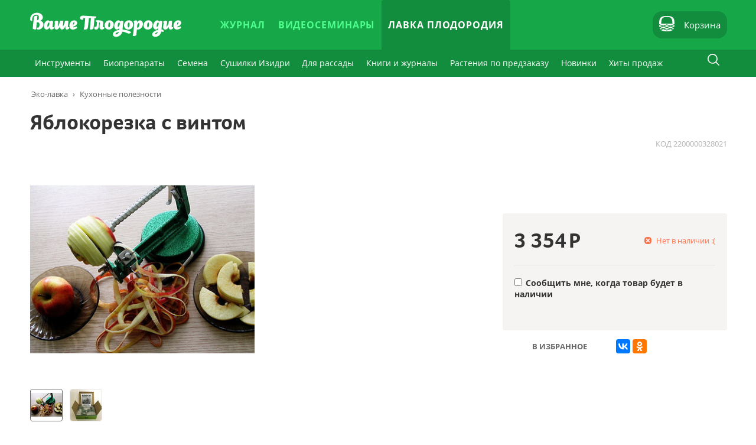

--- FILE ---
content_type: text/html; charset=utf-8
request_url: https://plodorodie.ru/yablokorezka/
body_size: 45570
content:
<!DOCTYPE html>
<html 
 lang="ru" dir="ltr" class="ty-root--products-view">
<head>
<title>Яблокорезка с винтом</title>
<base href="https://plodorodie.ru/" />
<meta http-equiv="Content-Type" content="text/html; charset=utf-8" data-ca-mode="" />
<meta name="viewport" content="initial-scale=1.0, width=device-width" />
<meta name="description" content="Основные характеристики яблокорезки Материал Металл Цвет Зеленый Размер коробки д×ш×в 24×10 5×15 5 см Вес в упаковке 1 кг Гарантия 12 месяцев Чистка яблок нарезка их на дольки и вырезание сердцевины Яблоки очищенные и нарезанные этой яблокорезкой идеально подходят для использования при" />

<meta name="keywords" content="" />
<meta name="format-detection" content="telephone=no">

            <link rel="canonical" href="https://plodorodie.ru/yablokorezka/" />
            

    <!-- Inline script moved to the bottom of the page -->
                <meta property="og:image" content="http://plodorodie.ru/images/detailed/8/93000862-35cb-11e3-94d4-94de8061d200_73abbf66-8f2d-11e5-b643-94de8061d200_8082.jpeg" />
            <meta property="og:image:width" content="450" />
            <meta property="og:image:height" content="336" />
    <script>
window.ChatraSetup = {
    colors: {
        buttonBg: '#7bbd29'    /* цвет фона кнопки чата */
    }
};
</script>

<script type="text/javascript" src="https://vk.com/js/api/openapi.js?160"></script>

<script type="text/javascript">
  VK.init({apiId: 4621398, onlyWidgets: true});
</script>

<!-- Yeps {literal} -->
<script>
    (function (y, e, p) {
        e.YepsID = 'msYYg2c3ckoY8AdbM';
        var s = y.createElement('script');
        e[p] = e[p] || function() {
            (e[p].q = e[p].q || []).push(arguments);
        };
        s.async = true;
        s.src = 'https://widget.yeps.io/yeps.js';
        if (y.head) y.head.appendChild(s);
    })(document, window, 'Yeps');
</script>
<!-- /Yeps {/literal} -->
    <link href="https://plodorodie.ru/images/thumbnails/16/16/logos/10/favicon_ufsd-t8_d2li-ro_cr1m-5k_10713.ico" rel="shortcut icon" type="image/vnd.microsoft.icon" />

<link rel="preload" crossorigin="anonymous" as="font" href="//fonts.gstatic.com/s/opensans/v17/mem8YaGs126MiZpBA-UFUZ0d.woff" type="font/woff" />
<link type="text/css" rel="stylesheet" href="https://plodorodie.ru/var/cache/misc/assets/design/themes/plodorodie/css/standalone.5a2e06e98a0f87dfc8ecc31446b7c3191765422076.css?1765422076" />



    <!-- Inline script moved to the bottom of the page -->

<!-- Inline script moved to the bottom of the page -->

<!-- Inline script moved to the bottom of the page -->
</head>

<body>
    <div id="tygh_settings" class="hidden" data-ca-current-location="https://plodorodie.ru" data-ca-area="C" ></div>
            
        <div class="ty-tygh  " data-ca-element="mainContainer" id="tygh_container">

        <div id="ajax_overlay" class="ty-ajax-overlay"></div>
<div id="ajax_loading_box" class="ty-ajax-loading-box"></div>
        <div class="cm-notification-container notification-container">
</div>
        <div class="ty-helper-container "
                    id="tygh_main_container">
                                             
<div class="tygh-top-panel clearfix">
                <div class="container-fluid  ty-cs-controller-products ty-cs-mode-view  b-header__top">
                                                
            <div class="row-fluid">                        <div class="span3  ty-cs-controller-products ty-cs-mode-view  hidden-phone" >
                                    <div class=" " id="snapping_id_1665">
                <div class="ty-logo-container">
    <a href="https://plodorodie.ru/" title="">
        <svg width="280" class="ty-logo-container__image" height="50" viewBox="0 0 280 50" xmlns="http://www.w3.org/2000/svg"><g fill="#FFF" fill-rule="evenodd"><path d="M3.982 19.06s-.095-1.42-.095-3.407c0-5.063 3.284-8.328 7.901-8.328 3.38 0 4.475 2.46 4.475 5.442 0 2.129-1.048 4.069-1.81 4.637 0 0-.38-.095-.856-.095-.524 0-.904.237-.904.237l.808-8.091c.096-.9-6.282.615-6.472 1.608l-2.19 21.67c0 1.136 3.427 1.988 4.522 1.988.619 0 1.618-.19 1.808-.994l1.19-12.538s.429.236.905.236c.952 0 1.333-.142 1.333-.142 1.95.284 2.856 2.271 2.856 4.495 0 2.981-1.524 5.394-2.523 5.394h-2.523c-.619 2.224 0 3.738 2.76 3.738 4.57 0 9.52-4.21 9.52-9.273 0-3.928-2.618-6.577-6.426-7.145 2.523-.237 5.284-2.839 5.284-6.293 0-5.157-5.474-8.423-10.852-8.423C6.076 3.776.08 8.082.08 15.464c0 3.832 2.808 3.596 3.902 3.596M35.382 26.25c0 .19-1.999 3.88-2.665 3.88-.524 0-.762-.71-.762-1.56 0-3.975 1.285-6.625 2.237-6.625.476 0 1.286.379 1.57.757 0 0-.19 1.94-.38 3.549m8.234 4.164H41.38v-.048l1.141-9.889c.143-.804-2.331-2.082-3.331-2.082-1.142 0-2.618 1.845-2.618 1.845-.286-.852-1.523-2.413-3.236-2.413-3.76 0-7.854 4.827-7.854 10.457 0 4.306 2.76 6.624 5.283 6.624 1.762 0 4.284-1.845 5.474-4.4-.048 2.271.666 4.4 3.284 4.4 1.619 0 3.427-1.277 4.093-1.75.714-.568.762-2.744 0-2.744M81.523 21.188c.333 0 .619.33.619.71 0 1.798-1.761 3.643-2.904 4.447 0-3.643 1.238-5.157 2.285-5.157m4.093 8.043c-1.332.71-3.188 1.467-5.093 1.467-.618 0-.951-.52-1-1.088 2.476-.615 7.617-2.98 7.617-7.097 0-2.603-2.285-4.684-5.236-4.684-5.807 0-9.091 4.826-9.091 9.652 0 4.495 2.427 7.428 6.378 7.428 2.618 0 6.092-1.608 7.472-2.933.667-.616-.143-3.218-1.047-2.745M67.972 34.91c1.618 0 3.427-1.278 4.093-1.751.714-.568.762-2.744 0-2.744h-2.237l1.095-11.072c0-1.041-6.378-1.42-6.521 0-.238 2.696-2.76 9.652-3.855 9.652l.905-9.321c.142-1.42-5.95-1.893-6.331-.095-.667 4.306-2.998 9.416-3.855 9.416l.809-7.902c.142-1.325-1.048-2.696-2.713-2.696-1.523 0-5.33 1.892-4.284 2.791.428.378.809.71.809.899l-.714 7.24c-.38 3.974 1.523 5.582 3.998 5.582 2.19 0 5.57-3.501 6.473-6.53-.285 3.407.477 6.53 3.332 6.53 1.951 0 5.045-2.223 6.235-6.577h.19c-.57 3.739-.047 6.577 2.57 6.577M102.01 13.901l-.761 8.423c-.904 10.078-1.951 11.119-1.951 11.876 0 .425.38.71 1.475.71 4.141 0 5.95-.946 6.426-5.3.333-3.076 1.666-15.709 1.666-15.709h3.76l-2 19.967s.382 1.042 1.81 1.042c1.618 0 4.902-1.09 5.14-3.691.428-4.685 1.666-17.318 1.666-17.318h1.475c1.238 0 2.57-3.265 1.428-3.312L98.822 9.17c-3.475-.188-6.378 1.184-6.378 4.212 0 3.028 3.618 4.116 5.664 3.076V13.9h3.903zM146.057 30.935c-1.047 0-1.38-1.845-1.38-3.738 0-2.745 1-5.489 2.19-5.489 1.047 0 1.427 1.893 1.427 3.785 0 2.745-1.047 5.442-2.237 5.442m1.047-13.154c-5.235 0-9.09 4.116-9.09 9.322 0 4.352 3.427 7.806 7.805 7.806 5.236 0 9.043-4.116 9.043-9.321 0-4.353-3.379-7.807-7.758-7.807M262.014 30.414l.905-10.835c.19-1.325-5.95-1.135-6.093-.047l-.524 4.116c-.57 2.177-3.189 6.057-3.903 6.057l1.333-8.612c.19-1.325-1-2.697-2.665-2.697-1.523 0-5.617 1.893-4.57 2.792.19.142.81.71.81.899l-.905 7.428c-.38 3.029 1.047 5.394 4.093 5.394 3.285 0 6.283-5.062 6.283-5.062-.285 3.217 1.238 5.062 3.38 5.062 1.618 0 3.426-1.277 4.093-1.75.714-.568.762-2.745 0-2.745h-2.237zM165.7 26.203c0 .19-2.046 3.88-2.712 3.88-.524 0-.762-.71-.762-1.561 0-3.975 1.285-6.625 2.237-6.625.476 0 1.285.38 1.57.758 0 0-.19 1.987-.332 3.548M158.75 43.9c-.475 0-.76-.283-.76-.709 0-2.271 4.95-3.928 6.425-3.928-.62 2.84-3.618 4.637-5.664 4.637m12.374-8.99s.905-9.32 1.143-11.355c.143-1.23.38-2.366.524-3.123.143-.757-2.332-2.035-3.332-2.035-1.143 0-2.618 1.798-2.618 1.798-.286-.804-1.523-2.413-3.237-2.413-3.76 0-7.853 4.874-7.853 10.457 0 4.353 2.76 6.672 5.283 6.672 1.761 0 4.141-3.265 4.141-3.265l-.38 3.927c-5.665.663-11.567 3.549-11.567 8.091 0 2.934 2.285 4.637 5.807 4.637 3.951 0 10.043-2.46 11.709-9.463 4.807 0 9.757 3.548 11.946 3.548.857 0 4.237-1.135 4.189-2.555-.048-1.372-9.424-4.92-15.755-4.92"/><path d="M237.706 26.487c-.667 1.373-1.999 3.596-2.665 3.596-.524 0-.762-.71-.762-1.561 0-3.975 1.285-6.625 2.237-6.625.476 0 1.333.38 1.619.758l-.43 3.832zm-6.045 17.176c-.285 0-.524-.236-.524-.568 0-1.609 3.665-3.549 5.284-3.785-.19 1.893-2.713 4.353-4.76 4.353zm11.566-8.754s.905-9.321 1.143-11.355c.142-1.23.38-2.366.523-3.123.143-.758-2.333-2.035-3.332-2.035-1.142 0-2.618 1.798-2.618 1.798-.285-.804-1.57-2.413-3.283-2.413-3.76 0-7.854 4.874-7.854 10.457 0 4.353 2.76 6.671 5.283 6.671 1.761 0 4.093-3.264 4.093-3.264l-.333 3.927c-6.378 1.088-10.804 4.779-10.804 8.422 0 2.744 2.475 4.306 5.806 4.306 3.95 0 9.71-2.65 11.043-9.652 1.428-.095 2.856.425 3.665.425.524 0 .904-.33.904-.851 0-1.373-.856-3.738-4.236-3.313zM181.965 30.935c-1.047 0-1.381-1.845-1.381-3.738 0-2.745 1-5.489 2.19-5.489 1.047 0 1.428 1.893 1.428 3.785 0 2.745-1.047 5.442-2.237 5.442m1.047-13.154c-5.235 0-9.091 4.116-9.091 9.322 0 4.352 3.427 7.806 7.806 7.806 5.236 0 9.043-4.116 9.043-9.321 0-4.353-3.38-7.807-7.758-7.807M218.063 30.935c-1.047 0-1.381-1.845-1.381-3.738 0-2.745 1-5.489 2.19-5.489 1.047 0 1.427 1.893 1.427 3.785 0 2.745-1.047 5.442-2.236 5.442m1.047-13.154c-5.236 0-9.091 4.116-9.091 9.322 0 4.352 3.427 7.806 7.805 7.806 5.236 0 9.043-4.116 9.043-9.321 0-4.353-3.378-7.807-7.757-7.807M132.84 34.91c1.618 0 3.426-1.278 4.093-1.751.714-.568.761-2.744 0-2.744h-2.237c0-1.325.856-6.814.856-8.754 0-4.447-10.852-4.07-13.47-4.164 0 0-.142.9-.142 1.846 0 .946 1 1.466 1.999 1.56l-.667 6.341c-.237 2.271-.808 2.366-.808 2.366-.476 0-2.713-.189-2.713-.189-.143 0-.953 1.372-.953 2.46 0 1.704 1.238 3.028 3.284 3.028 2.38 0 4.617-1.608 5.141-6.67.095-1.042.666-6.673.666-6.673s1.238 0 1.238.994c0 2.035-.666 5.3-.666 7.476 0 2.98 1.713 4.873 4.379 4.873M274.185 21.14c.333 0 .619.332.619.71 0 1.798-1.762 3.644-2.904 4.448 0-3.643 1.238-5.157 2.285-5.157m4.093 8.043c-1.333.71-3.19 1.468-5.093 1.468-.618 0-.952-.522-1-1.09 2.476-.614 7.616-2.98 7.616-7.097 0-2.602-2.285-4.684-5.236-4.684-5.807 0-9.09 4.826-9.09 9.653 0 4.495 2.427 7.428 6.377 7.428 2.618 0 6.093-1.608 7.473-2.933.666-.616-.143-3.218-1.047-2.745"/><path d="M199.133 31.314c-.38 0-.735-.095-1.049-.207.166-1.871.308-3.61.43-5.235.476-.851 2.047-3.17 2.951-3.17.571 0 .952.994.952 2.177 0 3.217-1.666 6.435-3.284 6.435m4.236-13.533c-2.189 0-4.379 2.271-5.092 3.644 0-1.562-.334-3.644-2-3.644-1.523 0-5.616 1.893-4.569 2.792.333.284.809.71.809.899 0 5.725-.951 20.156-2.427 24.556-.619 1.893 6.378.663 6.568-.993.435-3.829.793-7.237 1.09-10.31.327.112.728.185 1.242.185 5.617 0 9.9-5.063 9.9-10.505 0-4.305-2.998-6.624-5.52-6.624"/></g></svg>
    </a>
</div>
                    <!--snapping_id_1665--></div>
                            </div>
                                                
                                    <div class="span6  ty-cs-controller-products ty-cs-mode-view  b-header__menu-secondary hidden-phone" >
                                    <div class=" " id="snapping_id_1666">
                
    <ul class="ty-menu__items cm-responsive-menu">
                    <li class="ty-menu__item ty-menu__menu-btn visible-phone cm-responsive-menu-toggle-main">
                <a class="ty-menu__item-link">
                    <span class="ty-icon ty-icon-short-list" ></span>
                    <span>Меню</span>
                </a>
            </li>

                                            
                        <li class="ty-menu__item cm-menu-item-responsive  ty-menu__item-nodrop">
                                        <a  href="https://plodorodie.ru/index.php?dispatch=index.index" class="ty-menu__item-link" >
                        ЖУРНАЛ
                    </a>
                            </li>
                                            
                        <li class="ty-menu__item cm-menu-item-responsive  ty-menu__item-nodrop">
                                        <a  href="https://plodorodie.ru/videoseminars/" class="ty-menu__item-link" >
                        ВИДЕОСЕМИНАРЫ
                    </a>
                            </li>
                                            
                        <li class="ty-menu__item cm-menu-item-responsive  ty-menu__item-nodrop ty-menu__item-active">
                                        <a  href="https://plodorodie.ru/lavka/" class="ty-menu__item-link" >
                        ЛАВКА ПЛОДОРОДИЯ
                    </a>
                            </li>
        
        
    </ul>


                    <!--snapping_id_1666--></div>
                            </div>
                                                
                                    <div class="span3  ty-cs-controller-products ty-cs-mode-view  b-header__elements hidden-phone" >
                                    <div class=" " id="snapping_id_1929">
                <span class="b-header__elements-phone"></span>
        <div class="b-header__elements-cart ty-dropdown-box" id="cart_status_19291">
        <div id="sw_dropdown_1929" class="ty-dropdown-box__title cm-combination">
            <a class="b-header__elements-link" href="https://plodorodie.ru/cart/">
                                    <span class="icon">
                        <svg xmlns="http://www.w3.org/2000/svg" viewBox="0 0 37.5 37.5" height="26" width="26"><g><path d="M.08 21.982c.099 1.946.302 3.671.63 5.19.127-.041.227-.074.279-.094L7.36 24.7.08 21.982M34.348 32.776c.846-1.071 1.5-2.353 1.985-3.883l-6.196 2.313 4.211 1.57M12.703 24.7l6.046 2.257 6.048-2.258-6.048-2.257-6.046 2.257M1.164 28.893c.482 1.53 1.138 2.811 1.987 3.883l4.212-1.57-6.199-2.313M3.986 27.952l6.047 2.257 6.044-2.257-6.044-2.255-6.047 2.255M12.703 31.205l6.047 2.257 6.047-2.257-6.047-2.255-6.047 2.255"/><path d="M19.076 35.334a.954.954 0 0 1-.653 0l-8.39-3.131-5.451 2.034c2.897 2.378 7.395 3.263 14.125 3.263h.107c6.714 0 11.21-.882 14.104-3.263l-5.452-2.034-8.39 3.131M33.512 27.952l-6.044-2.255-6.047 2.255 6.044 2.257 6.047-2.257M36.51 27.077c.052.02.148.058.27.113.333-1.524.537-3.255.639-5.208l-7.282 2.717 6.372 2.378M37.5 18.686C37.5 4.136 33.374 0 18.794 0h-.044v.003L18.747 0h-.06C4.136 0 0 4.126 0 18.706v.044h.003L0 18.753v.06c0 .392.005.774.008 1.15l10.024 3.74 8.39-3.132a.925.925 0 0 1 .653 0l8.393 3.132 10.02-3.74c.01-.383.012-.77.012-1.169v-.045h-.003l.003-.002v-.06zm-5.121.061l-.002.003h.002v.052H5.12v-.091c0-12.764 3.007-16.374 13.582-16.374h.077c10.6 0 13.599 3.622 13.599 16.358v.052"/></g></svg>
                                            </span>
                                            <span class="ty-minicart-title empty-cart ty-hand hidden-phone">Корзина</span>
                                    
                            </a>
        </div>
        <div id="dropdown_1929" class="cm-popup-box ty-dropdown-box__content hidden">
                            <div class="cm-cart-content cm-cart-content-thumb cm-cart-content-delete">
                    <div class="ty-cart-items">
                                                    <div class="ty-cart-items__empty ty-center">Корзина</div>
                                            </div>

                                            <div class="cm-cart-buttons ty-cart-content__button hidden">
                                                            <a href="https://plodorodie.ru/checkout/" rel="nofollow" class="ty-btn ty-btn__primary">Оформить заказ</a>
                                                                                </div>
                                                                <div class="ty-cart-content__list">
                            <ul class="ty-cart-content__items">
                                                                                                                                        <li class="ty-cart-content__item">
                                        <a class="ty-cart-content__link" href="https://plodorodie.ru/orders/" rel="nofollow">Заказы</a></li>
                                    </li>
                                

<li class="ty-account-info__item ">
    <a href="https://plodorodie.ru/returns/" rel="nofollow" class="ty-account-info__a">Запросы на возврат</a>
</li><li class="ty-cart-content__item"><a class="ty-cart-content__link" href="https://plodorodie.ru/wishlist/" rel="nofollow">Избранное</a></li>                                                                    <li class="ty-cart-content__item">
                                        <a href="https://plodorodie.ru/login/?return_url="  data-ca-target-id="login_block1929" class="cm-dialog-opener cm-dialog-auto-size ty-cart-content__link" rel="nofollow">Войти</a>
                                                                                    <div id="login_block1929" class="hidden" title="Войти">
                                                <div class="ty-login-popup">
                                                    

    <div id="popup1929_login_popup_form_container">
            <form name="popup1929_form" action="https://plodorodie.ru/" method="post" class="cm-ajax cm-ajax-full-render">
                    <input type="hidden" name="result_ids" value="popup1929_login_popup_form_container" />
            <input type="hidden" name="login_block_id" value="popup1929" />
            <input type="hidden" name="quick_login" value="1" />
        
        <input type="hidden" name="return_url" value="index.php?dispatch=products.view&amp;product_id=725" />
        <input type="hidden" name="redirect_url" value="index.php?dispatch=products.view&amp;product_id=725" />

        
        <div class="ty-control-group">
            <label for="login_popup1929" class="ty-login__filed-label ty-control-group__label cm-required cm-trim cm-email">E-mail</label>
            <input type="text" id="login_popup1929" name="user_login" size="30" value="" class="ty-login__input cm-focus" />
        </div>

        <div class="ty-control-group ty-password-forgot">
            <label for="psw_popup1929" class="ty-login__filed-label ty-control-group__label ty-password-forgot__label cm-required">Пароль</label><a href="https://plodorodie.ru/index.php?dispatch=auth.recover_password" class="ty-password-forgot__a"  tabindex="5">Забыли пароль?</a>
            <input type="password" id="psw_popup1929" name="password" size="30" value="" class="ty-login__input" maxlength="32" />
        </div>

                    
            <div class="ty-login-reglink ty-center">
                <a class="ty-login-reglink__a" href="https://plodorodie.ru/profiles-add/" rel="nofollow">Создать учетную запись</a>
            </div>
        
                                            <div class="captcha ty-control-group">
                <label for="recaptcha_6976384e96b9f" class="cm-required cm-recaptcha ty-captcha__label">Антибот</label>
                <div id="recaptcha_6976384e96b9f" class="cm-recaptcha"></div>
            </div>
            
        
                                Войти через соц. сеть:
    <p class="ty-text-center">
        <input type="hidden" name="redirect_url" value="index.php?dispatch=products.view&amp;product_id=725" /><a class="cm-login-provider ty-hybrid-auth__icon" data-idp="1" data-provider="vkontakte"><img src="https://plodorodie.ru/design/themes/responsive/media/images/addons/hybrid_auth/icons/flat_32x32/vkontakte.png"title="vkontakte"alt="vkontakte"/></a><a class="cm-login-provider ty-hybrid-auth__icon" data-idp="3" data-provider="yandex"><img src="https://plodorodie.ru/design/themes/responsive/media/images/addons/hybrid_auth/icons/flat_32x32/yandex.png"title="yandex"alt="yandex"/></a><a class="cm-login-provider ty-hybrid-auth__icon" data-idp="5" data-provider="mailru"><img src="https://plodorodie.ru/design/themes/responsive/media/images/addons/hybrid_auth/icons/flat_32x32/mailru.png"title="mailru"alt="mailru"/></a><a class="cm-login-provider ty-hybrid-auth__icon" data-idp="6" data-provider="facebook"><img src="https://plodorodie.ru/design/themes/responsive/media/images/addons/hybrid_auth/icons/flat_32x32/facebook.png"title="facebook"alt="facebook"/></a><a class="cm-login-provider ty-hybrid-auth__icon" data-idp="7" data-provider="odnoklassniki"><img src="https://plodorodie.ru/design/themes/responsive/media/images/addons/hybrid_auth/icons/flat_32x32/odnoklassniki.png"title="odnoklassniki"alt="odnoklassniki"/></a><a class="cm-login-provider ty-hybrid-auth__icon" data-idp="8" data-provider="twitter"><img src="https://plodorodie.ru/design/themes/responsive/media/images/addons/hybrid_auth/icons/flat_32x32/x.png"title="x"alt="x"/></a><a class="cm-login-provider ty-hybrid-auth__icon" data-idp="9" data-provider="google"><img src="https://plodorodie.ru/design/themes/responsive/media/images/addons/hybrid_auth/icons/flat_32x32/x.png"title="google"alt="google"/></a>    </p>

            <div class="buttons-container clearfix">
                <div class="ty-float-right">
                        
     <button  class="ty-btn__login ty-btn__secondary ty-btn" type="submit" name="dispatch[auth.login]" >Войти</button>

                </div>
                <div class="ty-login__remember-me">
                    <label for="remember_me_popup1929" class="ty-login__remember-me-label"><input class="checkbox" type="checkbox" name="remember_me" id="remember_me_popup1929" value="Y" />Запомнить</label>
                </div>
            </div>
        
    <input type="hidden" name="security_hash" class="cm-no-hide-input" value="030073d5de603f80d98e182ab4ccc863" /></form>

    <!--popup1929_login_popup_form_container--></div>
                                                </div>
                                            </div>
                                                                            </li>
                                                            </ul>
                        </div>
                                    </div>
            
        </div>
    <!--cart_status_19291--></div>
    

                    <!--snapping_id_1929--></div>
                            </div>
        </div>                                        
            <div class="row-fluid">                        <div class="span12  ty-cs-controller-products ty-cs-mode-view  visible-phone" >
                                    <div class=" " id="snapping_id_1930">
                <div class="b-header-mobile visible-phone">
    <div class="b-header-mobile__wrapper">
        <div id="burger_button" class="b-header-mobile__button">
            <svg width="16" height="13" viewBox="0 0 16 13" xmlns="http://www.w3.org/2000/svg"><path d="M0 11.5c0-.828.667-1.5 1.505-1.5h12.99a1.499 1.499 0 1 1 0 3H1.505A1.499 1.499 0 0 1 0 11.5zm0-5C0 5.672.667 5 1.505 5h12.99a1.499 1.499 0 1 1 0 3H1.505A1.499 1.499 0 0 1 0 6.5zm0-5C0 .672.667 0 1.505 0h12.99a1.499 1.499 0 1 1 0 3H1.505A1.499 1.499 0 0 1 0 1.5z" fill="#FFF" fill-rule="evenodd"/></svg>
        </div>
        <div class="b-header-mobile__logo">
            <div class="ty-logo-container">
    <a href="https://plodorodie.ru/" title="">
        <svg width="280" class="ty-logo-container__image" height="50" viewBox="0 0 280 50" xmlns="http://www.w3.org/2000/svg"><g fill="#FFF" fill-rule="evenodd"><path d="M3.982 19.06s-.095-1.42-.095-3.407c0-5.063 3.284-8.328 7.901-8.328 3.38 0 4.475 2.46 4.475 5.442 0 2.129-1.048 4.069-1.81 4.637 0 0-.38-.095-.856-.095-.524 0-.904.237-.904.237l.808-8.091c.096-.9-6.282.615-6.472 1.608l-2.19 21.67c0 1.136 3.427 1.988 4.522 1.988.619 0 1.618-.19 1.808-.994l1.19-12.538s.429.236.905.236c.952 0 1.333-.142 1.333-.142 1.95.284 2.856 2.271 2.856 4.495 0 2.981-1.524 5.394-2.523 5.394h-2.523c-.619 2.224 0 3.738 2.76 3.738 4.57 0 9.52-4.21 9.52-9.273 0-3.928-2.618-6.577-6.426-7.145 2.523-.237 5.284-2.839 5.284-6.293 0-5.157-5.474-8.423-10.852-8.423C6.076 3.776.08 8.082.08 15.464c0 3.832 2.808 3.596 3.902 3.596M35.382 26.25c0 .19-1.999 3.88-2.665 3.88-.524 0-.762-.71-.762-1.56 0-3.975 1.285-6.625 2.237-6.625.476 0 1.286.379 1.57.757 0 0-.19 1.94-.38 3.549m8.234 4.164H41.38v-.048l1.141-9.889c.143-.804-2.331-2.082-3.331-2.082-1.142 0-2.618 1.845-2.618 1.845-.286-.852-1.523-2.413-3.236-2.413-3.76 0-7.854 4.827-7.854 10.457 0 4.306 2.76 6.624 5.283 6.624 1.762 0 4.284-1.845 5.474-4.4-.048 2.271.666 4.4 3.284 4.4 1.619 0 3.427-1.277 4.093-1.75.714-.568.762-2.744 0-2.744M81.523 21.188c.333 0 .619.33.619.71 0 1.798-1.761 3.643-2.904 4.447 0-3.643 1.238-5.157 2.285-5.157m4.093 8.043c-1.332.71-3.188 1.467-5.093 1.467-.618 0-.951-.52-1-1.088 2.476-.615 7.617-2.98 7.617-7.097 0-2.603-2.285-4.684-5.236-4.684-5.807 0-9.091 4.826-9.091 9.652 0 4.495 2.427 7.428 6.378 7.428 2.618 0 6.092-1.608 7.472-2.933.667-.616-.143-3.218-1.047-2.745M67.972 34.91c1.618 0 3.427-1.278 4.093-1.751.714-.568.762-2.744 0-2.744h-2.237l1.095-11.072c0-1.041-6.378-1.42-6.521 0-.238 2.696-2.76 9.652-3.855 9.652l.905-9.321c.142-1.42-5.95-1.893-6.331-.095-.667 4.306-2.998 9.416-3.855 9.416l.809-7.902c.142-1.325-1.048-2.696-2.713-2.696-1.523 0-5.33 1.892-4.284 2.791.428.378.809.71.809.899l-.714 7.24c-.38 3.974 1.523 5.582 3.998 5.582 2.19 0 5.57-3.501 6.473-6.53-.285 3.407.477 6.53 3.332 6.53 1.951 0 5.045-2.223 6.235-6.577h.19c-.57 3.739-.047 6.577 2.57 6.577M102.01 13.901l-.761 8.423c-.904 10.078-1.951 11.119-1.951 11.876 0 .425.38.71 1.475.71 4.141 0 5.95-.946 6.426-5.3.333-3.076 1.666-15.709 1.666-15.709h3.76l-2 19.967s.382 1.042 1.81 1.042c1.618 0 4.902-1.09 5.14-3.691.428-4.685 1.666-17.318 1.666-17.318h1.475c1.238 0 2.57-3.265 1.428-3.312L98.822 9.17c-3.475-.188-6.378 1.184-6.378 4.212 0 3.028 3.618 4.116 5.664 3.076V13.9h3.903zM146.057 30.935c-1.047 0-1.38-1.845-1.38-3.738 0-2.745 1-5.489 2.19-5.489 1.047 0 1.427 1.893 1.427 3.785 0 2.745-1.047 5.442-2.237 5.442m1.047-13.154c-5.235 0-9.09 4.116-9.09 9.322 0 4.352 3.427 7.806 7.805 7.806 5.236 0 9.043-4.116 9.043-9.321 0-4.353-3.379-7.807-7.758-7.807M262.014 30.414l.905-10.835c.19-1.325-5.95-1.135-6.093-.047l-.524 4.116c-.57 2.177-3.189 6.057-3.903 6.057l1.333-8.612c.19-1.325-1-2.697-2.665-2.697-1.523 0-5.617 1.893-4.57 2.792.19.142.81.71.81.899l-.905 7.428c-.38 3.029 1.047 5.394 4.093 5.394 3.285 0 6.283-5.062 6.283-5.062-.285 3.217 1.238 5.062 3.38 5.062 1.618 0 3.426-1.277 4.093-1.75.714-.568.762-2.745 0-2.745h-2.237zM165.7 26.203c0 .19-2.046 3.88-2.712 3.88-.524 0-.762-.71-.762-1.561 0-3.975 1.285-6.625 2.237-6.625.476 0 1.285.38 1.57.758 0 0-.19 1.987-.332 3.548M158.75 43.9c-.475 0-.76-.283-.76-.709 0-2.271 4.95-3.928 6.425-3.928-.62 2.84-3.618 4.637-5.664 4.637m12.374-8.99s.905-9.32 1.143-11.355c.143-1.23.38-2.366.524-3.123.143-.757-2.332-2.035-3.332-2.035-1.143 0-2.618 1.798-2.618 1.798-.286-.804-1.523-2.413-3.237-2.413-3.76 0-7.853 4.874-7.853 10.457 0 4.353 2.76 6.672 5.283 6.672 1.761 0 4.141-3.265 4.141-3.265l-.38 3.927c-5.665.663-11.567 3.549-11.567 8.091 0 2.934 2.285 4.637 5.807 4.637 3.951 0 10.043-2.46 11.709-9.463 4.807 0 9.757 3.548 11.946 3.548.857 0 4.237-1.135 4.189-2.555-.048-1.372-9.424-4.92-15.755-4.92"/><path d="M237.706 26.487c-.667 1.373-1.999 3.596-2.665 3.596-.524 0-.762-.71-.762-1.561 0-3.975 1.285-6.625 2.237-6.625.476 0 1.333.38 1.619.758l-.43 3.832zm-6.045 17.176c-.285 0-.524-.236-.524-.568 0-1.609 3.665-3.549 5.284-3.785-.19 1.893-2.713 4.353-4.76 4.353zm11.566-8.754s.905-9.321 1.143-11.355c.142-1.23.38-2.366.523-3.123.143-.758-2.333-2.035-3.332-2.035-1.142 0-2.618 1.798-2.618 1.798-.285-.804-1.57-2.413-3.283-2.413-3.76 0-7.854 4.874-7.854 10.457 0 4.353 2.76 6.671 5.283 6.671 1.761 0 4.093-3.264 4.093-3.264l-.333 3.927c-6.378 1.088-10.804 4.779-10.804 8.422 0 2.744 2.475 4.306 5.806 4.306 3.95 0 9.71-2.65 11.043-9.652 1.428-.095 2.856.425 3.665.425.524 0 .904-.33.904-.851 0-1.373-.856-3.738-4.236-3.313zM181.965 30.935c-1.047 0-1.381-1.845-1.381-3.738 0-2.745 1-5.489 2.19-5.489 1.047 0 1.428 1.893 1.428 3.785 0 2.745-1.047 5.442-2.237 5.442m1.047-13.154c-5.235 0-9.091 4.116-9.091 9.322 0 4.352 3.427 7.806 7.806 7.806 5.236 0 9.043-4.116 9.043-9.321 0-4.353-3.38-7.807-7.758-7.807M218.063 30.935c-1.047 0-1.381-1.845-1.381-3.738 0-2.745 1-5.489 2.19-5.489 1.047 0 1.427 1.893 1.427 3.785 0 2.745-1.047 5.442-2.236 5.442m1.047-13.154c-5.236 0-9.091 4.116-9.091 9.322 0 4.352 3.427 7.806 7.805 7.806 5.236 0 9.043-4.116 9.043-9.321 0-4.353-3.378-7.807-7.757-7.807M132.84 34.91c1.618 0 3.426-1.278 4.093-1.751.714-.568.761-2.744 0-2.744h-2.237c0-1.325.856-6.814.856-8.754 0-4.447-10.852-4.07-13.47-4.164 0 0-.142.9-.142 1.846 0 .946 1 1.466 1.999 1.56l-.667 6.341c-.237 2.271-.808 2.366-.808 2.366-.476 0-2.713-.189-2.713-.189-.143 0-.953 1.372-.953 2.46 0 1.704 1.238 3.028 3.284 3.028 2.38 0 4.617-1.608 5.141-6.67.095-1.042.666-6.673.666-6.673s1.238 0 1.238.994c0 2.035-.666 5.3-.666 7.476 0 2.98 1.713 4.873 4.379 4.873M274.185 21.14c.333 0 .619.332.619.71 0 1.798-1.762 3.644-2.904 4.448 0-3.643 1.238-5.157 2.285-5.157m4.093 8.043c-1.333.71-3.19 1.468-5.093 1.468-.618 0-.952-.522-1-1.09 2.476-.614 7.616-2.98 7.616-7.097 0-2.602-2.285-4.684-5.236-4.684-5.807 0-9.09 4.826-9.09 9.653 0 4.495 2.427 7.428 6.377 7.428 2.618 0 6.093-1.608 7.473-2.933.666-.616-.143-3.218-1.047-2.745"/><path d="M199.133 31.314c-.38 0-.735-.095-1.049-.207.166-1.871.308-3.61.43-5.235.476-.851 2.047-3.17 2.951-3.17.571 0 .952.994.952 2.177 0 3.217-1.666 6.435-3.284 6.435m4.236-13.533c-2.189 0-4.379 2.271-5.092 3.644 0-1.562-.334-3.644-2-3.644-1.523 0-5.616 1.893-4.569 2.792.333.284.809.71.809.899 0 5.725-.951 20.156-2.427 24.556-.619 1.893 6.378.663 6.568-.993.435-3.829.793-7.237 1.09-10.31.327.112.728.185 1.242.185 5.617 0 9.9-5.063 9.9-10.505 0-4.305-2.998-6.624-5.52-6.624"/></g></svg>
    </a>
</div>        </div>
        <div class="b-header-mobile__basket">
            <span class="b-header__elements-phone"></span>
        <div class="b-header__elements-cart ty-dropdown-box" id="cart_status_19301">
        <div id="sw_dropdown_1930" class="ty-dropdown-box__title cm-combination">
            <a class="b-header__elements-link" href="https://plodorodie.ru/cart/">
                                    <span class="icon">
                        <svg xmlns="http://www.w3.org/2000/svg" viewBox="0 0 37.5 37.5" height="26" width="26"><g><path d="M.08 21.982c.099 1.946.302 3.671.63 5.19.127-.041.227-.074.279-.094L7.36 24.7.08 21.982M34.348 32.776c.846-1.071 1.5-2.353 1.985-3.883l-6.196 2.313 4.211 1.57M12.703 24.7l6.046 2.257 6.048-2.258-6.048-2.257-6.046 2.257M1.164 28.893c.482 1.53 1.138 2.811 1.987 3.883l4.212-1.57-6.199-2.313M3.986 27.952l6.047 2.257 6.044-2.257-6.044-2.255-6.047 2.255M12.703 31.205l6.047 2.257 6.047-2.257-6.047-2.255-6.047 2.255"/><path d="M19.076 35.334a.954.954 0 0 1-.653 0l-8.39-3.131-5.451 2.034c2.897 2.378 7.395 3.263 14.125 3.263h.107c6.714 0 11.21-.882 14.104-3.263l-5.452-2.034-8.39 3.131M33.512 27.952l-6.044-2.255-6.047 2.255 6.044 2.257 6.047-2.257M36.51 27.077c.052.02.148.058.27.113.333-1.524.537-3.255.639-5.208l-7.282 2.717 6.372 2.378M37.5 18.686C37.5 4.136 33.374 0 18.794 0h-.044v.003L18.747 0h-.06C4.136 0 0 4.126 0 18.706v.044h.003L0 18.753v.06c0 .392.005.774.008 1.15l10.024 3.74 8.39-3.132a.925.925 0 0 1 .653 0l8.393 3.132 10.02-3.74c.01-.383.012-.77.012-1.169v-.045h-.003l.003-.002v-.06zm-5.121.061l-.002.003h.002v.052H5.12v-.091c0-12.764 3.007-16.374 13.582-16.374h.077c10.6 0 13.599 3.622 13.599 16.358v.052"/></g></svg>
                                            </span>
                                            <span class="ty-minicart-title empty-cart ty-hand hidden-phone">Корзина</span>
                                    
                            </a>
        </div>
        <div id="dropdown_1930" class="cm-popup-box ty-dropdown-box__content hidden">
                            <div class="cm-cart-content cm-cart-content-thumb cm-cart-content-delete">
                    <div class="ty-cart-items">
                                                    <div class="ty-cart-items__empty ty-center">Корзина</div>
                                            </div>

                                            <div class="cm-cart-buttons ty-cart-content__button hidden">
                                                            <a href="https://plodorodie.ru/checkout/" rel="nofollow" class="ty-btn ty-btn__primary">Оформить заказ</a>
                                                                                </div>
                                                                <div class="ty-cart-content__list">
                            <ul class="ty-cart-content__items">
                                                                                                                                        <li class="ty-cart-content__item">
                                        <a class="ty-cart-content__link" href="https://plodorodie.ru/orders/" rel="nofollow">Заказы</a></li>
                                    </li>
                                

<li class="ty-account-info__item ">
    <a href="https://plodorodie.ru/returns/" rel="nofollow" class="ty-account-info__a">Запросы на возврат</a>
</li><li class="ty-cart-content__item"><a class="ty-cart-content__link" href="https://plodorodie.ru/wishlist/" rel="nofollow">Избранное</a></li>                                                                    <li class="ty-cart-content__item">
                                        <a href="https://plodorodie.ru/login/?return_url="  data-ca-target-id="login_block1930" class="cm-dialog-opener cm-dialog-auto-size ty-cart-content__link" rel="nofollow">Войти</a>
                                                                                    <div id="login_block1930" class="hidden" title="Войти">
                                                <div class="ty-login-popup">
                                                    

    <div id="popup1930_login_popup_form_container">
            <form name="popup1930_form" action="https://plodorodie.ru/" method="post" class="cm-ajax cm-ajax-full-render">
                    <input type="hidden" name="result_ids" value="popup1930_login_popup_form_container" />
            <input type="hidden" name="login_block_id" value="popup1930" />
            <input type="hidden" name="quick_login" value="1" />
        
        <input type="hidden" name="return_url" value="index.php?dispatch=products.view&amp;product_id=3134" />
        <input type="hidden" name="redirect_url" value="index.php?dispatch=products.view&amp;product_id=3134" />

        
        <div class="ty-control-group">
            <label for="login_popup1930" class="ty-login__filed-label ty-control-group__label cm-required cm-trim cm-email">E-mail</label>
            <input type="text" id="login_popup1930" name="user_login" size="30" value="" class="ty-login__input cm-focus" />
        </div>

        <div class="ty-control-group ty-password-forgot">
            <label for="psw_popup1930" class="ty-login__filed-label ty-control-group__label ty-password-forgot__label cm-required">Пароль</label><a href="https://plodorodie.ru/index.php?dispatch=auth.recover_password" class="ty-password-forgot__a"  tabindex="5">Забыли пароль?</a>
            <input type="password" id="psw_popup1930" name="password" size="30" value="" class="ty-login__input" maxlength="32" />
        </div>

                    
            <div class="ty-login-reglink ty-center">
                <a class="ty-login-reglink__a" href="https://plodorodie.ru/profiles-add/" rel="nofollow">Создать учетную запись</a>
            </div>
        
                                            <div class="captcha ty-control-group">
                <label for="recaptcha_697516b22a6a1" class="cm-required cm-recaptcha ty-captcha__label">Антибот</label>
                <div id="recaptcha_697516b22a6a1" class="cm-recaptcha"></div>
            </div>
            
        
                                Войти через соц. сеть:
    <p class="ty-text-center">
        <input type="hidden" name="redirect_url" value="index.php?dispatch=products.view&amp;product_id=3134" /><a class="cm-login-provider ty-hybrid-auth__icon" data-idp="1" data-provider="vkontakte"><img src="https://plodorodie.ru/design/themes/responsive/media/images/addons/hybrid_auth/icons/flat_32x32/vkontakte.png"title="vkontakte"alt="vkontakte"/></a><a class="cm-login-provider ty-hybrid-auth__icon" data-idp="3" data-provider="yandex"><img src="https://plodorodie.ru/design/themes/responsive/media/images/addons/hybrid_auth/icons/flat_32x32/yandex.png"title="yandex"alt="yandex"/></a><a class="cm-login-provider ty-hybrid-auth__icon" data-idp="5" data-provider="mailru"><img src="https://plodorodie.ru/design/themes/responsive/media/images/addons/hybrid_auth/icons/flat_32x32/mailru.png"title="mailru"alt="mailru"/></a><a class="cm-login-provider ty-hybrid-auth__icon" data-idp="6" data-provider="facebook"><img src="https://plodorodie.ru/design/themes/responsive/media/images/addons/hybrid_auth/icons/flat_32x32/facebook.png"title="facebook"alt="facebook"/></a><a class="cm-login-provider ty-hybrid-auth__icon" data-idp="7" data-provider="odnoklassniki"><img src="https://plodorodie.ru/design/themes/responsive/media/images/addons/hybrid_auth/icons/flat_32x32/odnoklassniki.png"title="odnoklassniki"alt="odnoklassniki"/></a><a class="cm-login-provider ty-hybrid-auth__icon" data-idp="8" data-provider="twitter"><img src="https://plodorodie.ru/design/themes/responsive/media/images/addons/hybrid_auth/icons/flat_32x32/x.png"title="x"alt="x"/></a><a class="cm-login-provider ty-hybrid-auth__icon" data-idp="9" data-provider="google"><img src="https://plodorodie.ru/design/themes/responsive/media/images/addons/hybrid_auth/icons/flat_32x32/x.png"title="google"alt="google"/></a>    </p>

            <div class="buttons-container clearfix">
                <div class="ty-float-right">
                        
     <button  class="ty-btn__login ty-btn__secondary ty-btn" type="submit" name="dispatch[auth.login]" >Войти</button>

                </div>
                <div class="ty-login__remember-me">
                    <label for="remember_me_popup1930" class="ty-login__remember-me-label"><input class="checkbox" type="checkbox" name="remember_me" id="remember_me_popup1930" value="Y" />Запомнить</label>
                </div>
            </div>
        
    <input type="hidden" name="security_hash" class="cm-no-hide-input" value="030073d5de603f80d98e182ab4ccc863" /></form>

    <!--popup1930_login_popup_form_container--></div>
                                                </div>
                                            </div>
                                                                            </li>
                                                            </ul>
                        </div>
                                    </div>
            
        </div>
    <!--cart_status_19301--></div>
    
        </div>
    </div>
</div>

<div id="burger_menu" class="b-header__burger visible-phone">
    <div id="burger_wrapper" class="b-header__burger-wrapper">
        <div class="b-header__burger-top">
            <div id="burger_close" class="b-header__burger-top--button">
                <svg width="15" height="15" viewBox="0 0 15 15" xmlns="http://www.w3.org/2000/svg"><path d="M7.16 5.039L2.558.436A1.501 1.501 0 0 0 .436 2.558L5.04 7.16.436 11.763a1.501 1.501 0 0 0 2.122 2.121L7.16 9.282l4.603 4.602a1.501 1.501 0 0 0 2.121-2.121L9.282 7.16l4.602-4.602A1.501 1.501 0 0 0 11.763.436L7.16 5.04z" fill="#666" fill-rule="evenodd"/></svg></div>
            <div class="b-header__burger-top--logo">
                <svg width="380" height="63" viewBox="0 0 380 63" xmlns="http://www.w3.org/2000/svg"><g fill="#15A748" fill-rule="evenodd"><path d="M31.637 25.853s-.111-1.667-.111-4c0-5.943 3.823-9.776 9.199-9.776 3.934 0 5.21 2.889 5.21 6.388 0 2.5-1.22 4.777-2.107 5.444 0 0-.443-.112-.997-.112a2.16 2.16 0 0 0-1.053.278l.942-9.498c.11-1.055-7.315.723-7.536 1.889l-2.55 25.439c0 1.333 3.99 2.333 5.265 2.333.72 0 1.884-.223 2.105-1.167l1.386-14.72s.499.279 1.053.279c1.108 0 1.552-.167 1.552-.167 2.271.333 3.325 2.666 3.325 5.277 0 3.5-1.774 6.332-2.938 6.332h-2.937c-.72 2.61 0 4.388 3.214 4.388 5.32 0 11.084-4.943 11.084-10.886 0-4.611-3.048-7.721-7.482-8.388 2.938-.278 6.152-3.332 6.152-7.387 0-6.055-6.373-9.888-12.635-9.888-7.703 0-14.685 5.055-14.685 13.72 0 4.499 3.27 4.222 4.544 4.222M68.195 34.294c0 .223-2.328 4.555-3.103 4.555-.61 0-.887-.834-.887-1.833 0-4.666 1.496-7.777 2.605-7.777.554 0 1.496.445 1.828.89 0 0-.222 2.277-.443 4.165m9.587 4.888h-2.604v-.056l1.33-11.608c.166-.945-2.716-2.444-3.88-2.444-1.33 0-3.047 2.166-3.047 2.166-.333-1-1.774-2.833-3.768-2.833-4.379 0-9.144 5.666-9.144 12.275 0 5.055 3.213 7.777 6.15 7.777 2.051 0 4.988-2.166 6.373-5.166-.055 2.667.776 5.166 3.824 5.166 1.884 0 3.99-1.5 4.766-2.055.831-.667.886-3.222 0-3.222M121.916 28.351c.388 0 .72.388.72.833 0 2.111-2.05 4.277-3.38 5.221 0-4.277 1.44-6.054 2.66-6.054m4.766 9.442c-1.551.834-3.713 1.722-5.93 1.722-.72 0-1.108-.61-1.164-1.277 2.882-.722 8.867-3.5 8.867-8.332 0-3.055-2.66-5.499-6.095-5.499-6.762 0-10.585 5.666-10.585 11.331 0 5.277 2.826 8.72 7.425 8.72 3.049 0 7.094-1.888 8.7-3.443.777-.722-.166-3.777-1.218-3.222M106.139 44.459c1.884 0 3.99-1.5 4.765-2.055.832-.667.887-3.222 0-3.222H108.3l1.275-12.997c0-1.222-7.426-1.667-7.593 0-.276 3.166-3.214 11.33-4.488 11.33l1.053-10.942c.166-1.666-6.927-2.22-7.37-.11-.777 5.054-3.491 11.053-4.49 11.053l.943-9.276c.166-1.555-1.22-3.166-3.158-3.166-1.774 0-6.207 2.221-4.988 3.277.498.444.941.833.941 1.055l-.83 8.499c-.444 4.666 1.773 6.554 4.655 6.554 2.549 0 6.483-4.11 7.536-7.665-.332 3.999.554 7.665 3.88 7.665 2.27 0 5.873-2.61 7.259-7.721h.22c-.663 4.388-.054 7.72 2.994 7.72M145.77 19.797l-.887 9.888c-1.053 11.83-2.272 13.052-2.272 13.94 0 .5.443.834 1.718.834 4.821 0 6.927-1.11 7.481-6.22.388-3.612 1.94-18.442 1.94-18.442h4.378l-2.328 23.44s.444 1.222 2.106 1.222c1.884 0 5.707-1.278 5.985-4.333.498-5.499 1.94-20.329 1.94-20.329h1.717c1.441 0 2.993-3.833 1.663-3.888l-27.154-1.666c-4.046-.222-7.426 1.388-7.426 4.943 0 3.555 4.212 4.833 6.595 3.61v-2.999h4.544zM197.053 39.793c-1.22 0-1.608-2.166-1.608-4.388 0-3.222 1.165-6.443 2.55-6.443 1.219 0 1.662 2.222 1.662 4.443 0 3.222-1.219 6.388-2.604 6.388m1.219-15.441c-6.096 0-10.585 4.832-10.585 10.942 0 5.11 3.99 9.165 9.088 9.165 6.096 0 10.53-4.833 10.53-10.943 0-5.11-3.935-9.164-9.033-9.164M332.059 39.182l1.053-12.72c.221-1.555-6.927-1.332-7.093-.055l-.61 4.832c-.665 2.555-3.713 7.11-4.545 7.11l1.553-10.11c.221-1.555-1.164-3.165-3.104-3.165-1.773 0-6.539 2.222-5.32 3.277.222.167.943.833.943 1.055l-1.054 8.72c-.443 3.556 1.22 6.333 4.766 6.333 3.825 0 7.315-5.943 7.315-5.943-.332 3.777 1.441 5.943 3.935 5.943 1.884 0 3.99-1.5 4.765-2.055.832-.667.887-3.222 0-3.222h-2.604zM219.923 34.239c0 .221-2.383 4.554-3.158 4.554-.61 0-.887-.833-.887-1.833 0-4.665 1.496-7.776 2.604-7.776.554 0 1.497.445 1.829.889 0 0-.222 2.333-.388 4.166m-8.09 20.773c-.555 0-.887-.333-.887-.832 0-2.667 5.763-4.611 7.48-4.611-.72 3.332-4.211 5.443-6.594 5.443M226.24 44.46s1.053-10.942 1.33-13.33c.166-1.445.443-2.778.61-3.667.167-.889-2.715-2.388-3.879-2.388-1.33 0-3.048 2.11-3.048 2.11-.333-.943-1.773-2.833-3.769-2.833-4.377 0-9.143 5.722-9.143 12.277 0 5.11 3.214 7.831 6.151 7.831 2.05 0 4.822-3.832 4.822-3.832l-.444 4.61c-6.595.777-13.466 4.166-13.466 9.498 0 3.444 2.66 5.443 6.76 5.443 4.6 0 11.693-2.888 13.633-11.109 5.597 0 11.36 4.166 13.91 4.166.997 0 4.931-1.333 4.876-3-.056-1.61-10.972-5.776-18.343-5.776"/><path d="M303.758 34.572c-.776 1.611-2.328 4.222-3.103 4.222-.61 0-.887-.834-.887-1.834 0-4.665 1.496-7.776 2.604-7.776.555 0 1.552.444 1.885.89l-.5 4.498zm-7.038 20.163c-.333 0-.61-.278-.61-.667 0-1.888 4.267-4.166 6.151-4.443-.221 2.222-3.158 5.11-5.54 5.11zm13.466-10.276s1.053-10.943 1.33-13.33c.166-1.445.443-2.778.61-3.667.165-.889-2.716-2.388-3.88-2.388-1.33 0-3.048 2.11-3.048 2.11-.332-.944-1.828-2.832-3.823-2.832-4.378 0-9.144 5.721-9.144 12.275 0 5.11 3.215 7.832 6.151 7.832 2.05 0 4.766-3.833 4.766-3.833l-.388 4.61c-7.426 1.278-12.579 5.61-12.579 9.888 0 3.221 2.881 5.054 6.76 5.054 4.6 0 11.305-3.11 12.857-11.33 1.663-.112 3.325.499 4.267.499.61 0 1.053-.389 1.053-1 0-1.61-.997-4.388-4.932-3.888zM238.859 39.793c-1.219 0-1.608-2.166-1.608-4.388 0-3.222 1.165-6.443 2.55-6.443 1.22 0 1.662 2.222 1.662 4.443 0 3.222-1.219 6.388-2.604 6.388m1.219-15.441c-6.095 0-10.585 4.832-10.585 10.942 0 5.11 3.99 9.165 9.09 9.165 6.095 0 10.528-4.833 10.528-10.943 0-5.11-3.935-9.164-9.033-9.164M280.887 39.793c-1.219 0-1.607-2.166-1.607-4.388 0-3.222 1.164-6.443 2.55-6.443 1.218 0 1.662 2.222 1.662 4.443 0 3.222-1.22 6.388-2.605 6.388m1.22-15.441c-6.097 0-10.585 4.832-10.585 10.942 0 5.11 3.99 9.165 9.088 9.165 6.096 0 10.529-4.833 10.529-10.943 0-5.11-3.934-9.164-9.033-9.164M181.663 44.459c1.884 0 3.99-1.5 4.766-2.055.831-.667.886-3.222 0-3.222h-2.604c0-1.555.997-7.998.997-10.276 0-5.22-12.635-4.776-15.683-4.888 0 0-.166 1.056-.166 2.167 0 1.11 1.164 1.721 2.327 1.833l-.776 7.442c-.276 2.667-.941 2.778-.941 2.778-.555 0-3.159-.222-3.159-.222-.166 0-1.109 1.61-1.109 2.889 0 2 1.441 3.554 3.824 3.554 2.771 0 5.375-1.888 5.985-7.832.11-1.221.776-7.832.776-7.832s1.44 0 1.44 1.167c0 2.388-.775 6.22-.775 8.775 0 3.5 1.994 5.722 5.098 5.722M346.23 28.296c.387 0 .72.388.72.832 0 2.111-2.05 4.277-3.38 5.222 0-4.277 1.44-6.054 2.66-6.054m4.765 9.442c-1.552.834-3.713 1.722-5.93 1.722-.72 0-1.108-.611-1.163-1.278 2.881-.722 8.866-3.5 8.866-8.332 0-3.054-2.66-5.499-6.096-5.499-6.76 0-10.584 5.666-10.584 11.332 0 5.277 2.827 8.72 7.426 8.72 3.048 0 7.093-1.888 8.7-3.443.775-.723-.166-3.777-1.219-3.222"/><path d="M258.848 40.238c-.442 0-.856-.11-1.222-.242.194-2.198.36-4.24.501-6.146.554-1 2.383-3.721 3.436-3.721.665 0 1.108 1.166 1.108 2.554 0 3.777-1.94 7.555-3.823 7.555m4.932-15.886c-2.55 0-5.099 2.666-5.93 4.277 0-1.833-.388-4.277-2.327-4.277-1.774 0-6.54 2.222-5.32 3.277.387.333.942.833.942 1.055 0 6.721-1.108 23.662-2.826 28.828-.72 2.222 7.426.777 7.648-1.167.506-4.494.922-8.495 1.268-12.103.38.132.848.217 1.446.217 6.54 0 11.527-5.943 11.527-12.33 0-5.055-3.49-7.777-6.428-7.777"/></g></svg>            </div>
        </div>
        <div class="b-header__burger-menu">
                <ul class="ty-menu__items cm-responsive-menu">
                                            
            <li class="ty-menu__item cm-menu-item-responsive">
                                    <a class="ty-menu__item-toggle cm-responsive-menu-toggle">
                        <svg width="10" height="10" viewBox="0 0 10 10" xmlns="http://www.w3.org/2000/svg"><path d="M5 7.122L1.818 3.939.757 5l3.712 3.713.53.53L9.244 5 8.182 3.94 5 7.122z" fill="#666" fill-rule="evenodd"/></svg>
                    </a>
                                <a  href="https://plodorodie.ru/instrumenty/" class="ty-menu__item-link">
                    Инструменты
                </a>
                                                            <div class="ty-menu__submenu">
                            <ul class="ty-menu__submenu-items ty-menu__submenu-items-simple cm-responsive-menu-submenu">
                                                                                                        <li class="ty-menu__submenu-item">
                                        <a class="ty-menu__submenu-link"  href="https://plodorodie.ru/dlya-ogoroda/">Плоскорезные инструменты</a>
                                    </li>
                                                                                                        <li class="ty-menu__submenu-item">
                                        <a class="ty-menu__submenu-link"  href="https://plodorodie.ru/dlya-sada/">Садовые инструменты</a>
                                    </li>
                                                                                            </ul>
                        </div>
                                                </li>
                                            
            <li class="ty-menu__item cm-menu-item-responsive">
                                    <a class="ty-menu__item-toggle cm-responsive-menu-toggle">
                        <svg width="10" height="10" viewBox="0 0 10 10" xmlns="http://www.w3.org/2000/svg"><path d="M5 7.122L1.818 3.939.757 5l3.712 3.713.53.53L9.244 5 8.182 3.94 5 7.122z" fill="#666" fill-rule="evenodd"/></svg>
                    </a>
                                <a  href="https://plodorodie.ru/biopreparaty/" class="ty-menu__item-link">
                    Биопрепараты
                </a>
                                                            <div class="ty-menu__submenu">
                            <ul class="ty-menu__submenu-items ty-menu__submenu-items-simple cm-responsive-menu-submenu">
                                                                                                        <li class="ty-menu__submenu-item">
                                        <a class="ty-menu__submenu-link"  href="https://plodorodie.ru/em-ru/">Эффективные микроорганизмы</a>
                                    </li>
                                                                                                        <li class="ty-menu__submenu-item">
                                        <a class="ty-menu__submenu-link"  href="https://plodorodie.ru/podkormki/">Подкормки для растений</a>
                                    </li>
                                                                                                        <li class="ty-menu__submenu-item">
                                        <a class="ty-menu__submenu-link"  href="https://plodorodie.ru/profilaktika/">Профилактика заболеваний</a>
                                    </li>
                                                                                                        <li class="ty-menu__submenu-item">
                                        <a class="ty-menu__submenu-link"  href="https://plodorodie.ru/zaschita-ot-vrediteley-ru-3/">Защита от вредителей</a>
                                    </li>
                                                                                            </ul>
                        </div>
                                                </li>
                                            
            <li class="ty-menu__item cm-menu-item-responsive ty-menu__item-active">
                                    <a class="ty-menu__item-toggle cm-responsive-menu-toggle">
                        <svg width="10" height="10" viewBox="0 0 10 10" xmlns="http://www.w3.org/2000/svg"><path d="M5 7.122L1.818 3.939.757 5l3.712 3.713.53.53L9.244 5 8.182 3.94 5 7.122z" fill="#666" fill-rule="evenodd"/></svg>
                    </a>
                                <a  href="https://plodorodie.ru/semena/" class="ty-menu__item-link">
                    Семена
                </a>
                                                            <div class="ty-menu__submenu" id="topmenu_283_da013b9673ff56aeb838b51f41caa560">
                            <ul class="ty-menu__submenu-items cm-responsive-menu-submenu">
                                                                    <li class="ty-top-mine__submenu-col">
                                                                                <div class="ty-menu__submenu-item-header">
                                            <a href="https://plodorodie.ru/semena-ovoshey/" class="ty-menu__submenu-link">Семена овощей</a>
                                        </div>
                                                                                    <a class="ty-menu__item-toggle cm-responsive-menu-toggle">
                                                <svg width="10" height="10" viewBox="0 0 10 10" xmlns="http://www.w3.org/2000/svg"><path d="M5 7.122L1.818 3.939.757 5l3.712 3.713.53.53L9.244 5 8.182 3.94 5 7.122z" fill="#666" fill-rule="evenodd"/></svg>
                                            </a>
                                                                                <div class="ty-menu__submenu">
                                            <ul class="ty-menu__submenu-list cm-responsive-menu-submenu">
                                                                                                                                                                                                                    <li class="ty-menu__submenu-item">
                                                            <a href="https://plodorodie.ru/arbuzy/"                                                                    class="ty-menu__submenu-link">Арбузы, дыни</a>
                                                        </li>
                                                                                                                                                                    <li class="ty-menu__submenu-item">
                                                            <a href="https://plodorodie.ru/baklazhany/"                                                                    class="ty-menu__submenu-link">Баклажаны</a>
                                                        </li>
                                                                                                                                                                    <li class="ty-menu__submenu-item">
                                                            <a href="https://plodorodie.ru/gorohi-fasol-kukuruza/"                                                                    class="ty-menu__submenu-link">Горохи, фасоль, кукуруза</a>
                                                        </li>
                                                                                                                                                                    <li class="ty-menu__submenu-item">
                                                            <a href="https://plodorodie.ru/dyni/"                                                                    class="ty-menu__submenu-link">Дыни</a>
                                                        </li>
                                                                                                                                                                    <li class="ty-menu__submenu-item">
                                                            <a href="https://plodorodie.ru/zemlyanika-ru-2/"                                                                    class="ty-menu__submenu-link">Земляника</a>
                                                        </li>
                                                                                                                                                                    <li class="ty-menu__submenu-item">
                                                            <a href="https://plodorodie.ru/kabachki-i-patissony/"                                                                    class="ty-menu__submenu-link">Кабачки, патиссоны, тыквы</a>
                                                        </li>
                                                                                                                                                                <li class="ty-menu__submenu-item ty-menu__submenu-alt-link">
                                                            <a href="https://plodorodie.ru/semena-ovoshey/"
                                                               class="ty-menu__submenu-link">Больше <i class="text-arrow">&rarr;</i></a>
                                                        </li>
                                                                                                                                                </ul>
                                        </div>
                                    </li>
                                                                    <li class="ty-top-mine__submenu-col">
                                                                                <div class="ty-menu__submenu-item-header">
                                            <a href="https://plodorodie.ru/semena-cvetov/" class="ty-menu__submenu-link">Семена цветов</a>
                                        </div>
                                                                                    <a class="ty-menu__item-toggle cm-responsive-menu-toggle">
                                                <svg width="10" height="10" viewBox="0 0 10 10" xmlns="http://www.w3.org/2000/svg"><path d="M5 7.122L1.818 3.939.757 5l3.712 3.713.53.53L9.244 5 8.182 3.94 5 7.122z" fill="#666" fill-rule="evenodd"/></svg>
                                            </a>
                                                                                <div class="ty-menu__submenu">
                                            <ul class="ty-menu__submenu-list cm-responsive-menu-submenu">
                                                                                                                                                                                                                    <li class="ty-menu__submenu-item">
                                                            <a href="https://plodorodie.ru/odnoletnie/"                                                                    class="ty-menu__submenu-link">Однолетние</a>
                                                        </li>
                                                                                                                                                                    <li class="ty-menu__submenu-item">
                                                            <a href="https://plodorodie.ru/dvuletnie/"                                                                    class="ty-menu__submenu-link">Двулетние</a>
                                                        </li>
                                                                                                                                                                    <li class="ty-menu__submenu-item">
                                                            <a href="https://plodorodie.ru/mnogoletnie/"                                                                    class="ty-menu__submenu-link">Многолетние</a>
                                                        </li>
                                                                                                                                                                                                    </ul>
                                        </div>
                                    </li>
                                                                    <li class="ty-top-mine__submenu-col">
                                                                                <div class="ty-menu__submenu-item-header">
                                            <a href="https://plodorodie.ru/inventar/" class="ty-menu__submenu-link">Семена газонных трав</a>
                                        </div>
                                                                                <div class="ty-menu__submenu">
                                            <ul class="ty-menu__submenu-list cm-responsive-menu-submenu">
                                                                                            </ul>
                                        </div>
                                    </li>
                                                                    <li class="ty-top-mine__submenu-col">
                                                                                <div class="ty-menu__submenu-item-header">
                                            <a href="https://plodorodie.ru/sideraty-ru/" class="ty-menu__submenu-link">Сидераты – зеленое удобрение</a>
                                        </div>
                                                                                <div class="ty-menu__submenu">
                                            <ul class="ty-menu__submenu-list cm-responsive-menu-submenu">
                                                                                            </ul>
                                        </div>
                                    </li>
                                                                                            </ul>
                        </div>
                                                </li>
                                            
            <li class="ty-menu__item cm-menu-item-responsive">
                                    <a class="ty-menu__item-toggle cm-responsive-menu-toggle">
                        <svg width="10" height="10" viewBox="0 0 10 10" xmlns="http://www.w3.org/2000/svg"><path d="M5 7.122L1.818 3.939.757 5l3.712 3.713.53.53L9.244 5 8.182 3.94 5 7.122z" fill="#666" fill-rule="evenodd"/></svg>
                    </a>
                                <a  href="https://plodorodie.ru/sushilki-ezidri-ru-2/" class="ty-menu__item-link">
                    Сушилки Изидри
                </a>
                                                            <div class="ty-menu__submenu">
                            <ul class="ty-menu__submenu-items ty-menu__submenu-items-simple cm-responsive-menu-submenu">
                                                                                                        <li class="ty-menu__submenu-item">
                                        <a class="ty-menu__submenu-link"  href="https://plodorodie.ru/sushilki/">Сушилки Изидри</a>
                                    </li>
                                                                                                        <li class="ty-menu__submenu-item">
                                        <a class="ty-menu__submenu-link"  href="https://plodorodie.ru/komplektuyuschie/">Комплектующие</a>
                                    </li>
                                                                                                        <li class="ty-menu__submenu-item">
                                        <a class="ty-menu__submenu-link"  href="https://plodorodie.ru/vakuumnoe-hranenie/">Вакуумное хранение</a>
                                    </li>
                                                                                                        <li class="ty-menu__submenu-item">
                                        <a class="ty-menu__submenu-link"  href="https://plodorodie.ru/soputstvuyuschie-tovary/">Сопутствующие товары</a>
                                    </li>
                                                                                            </ul>
                        </div>
                                                </li>
                                            
            <li class="ty-menu__item ty-menu__item-nodrop">
                                <a  href="https://plodorodie.ru/rassada-ru-2/" class="ty-menu__item-link">
                    Для рассады
                </a>
                            </li>
                                            
            <li class="ty-menu__item cm-menu-item-responsive">
                                    <a class="ty-menu__item-toggle cm-responsive-menu-toggle">
                        <svg width="10" height="10" viewBox="0 0 10 10" xmlns="http://www.w3.org/2000/svg"><path d="M5 7.122L1.818 3.939.757 5l3.712 3.713.53.53L9.244 5 8.182 3.94 5 7.122z" fill="#666" fill-rule="evenodd"/></svg>
                    </a>
                                <a  href="https://plodorodie.ru/knigi-i-zhurnaly/" class="ty-menu__item-link">
                    Книги и журналы
                </a>
                                                            <div class="ty-menu__submenu">
                            <ul class="ty-menu__submenu-items ty-menu__submenu-items-simple cm-responsive-menu-submenu">
                                                                                                        <li class="ty-menu__submenu-item">
                                        <a class="ty-menu__submenu-link"  href="https://plodorodie.ru/zhurnaly-ru/">Журналы</a>
                                    </li>
                                                                                                        <li class="ty-menu__submenu-item">
                                        <a class="ty-menu__submenu-link"  href="https://plodorodie.ru/knigi-ru/">Книги</a>
                                    </li>
                                                                                            </ul>
                        </div>
                                                </li>
                                            
            <li class="ty-menu__item cm-menu-item-responsive">
                                    <a class="ty-menu__item-toggle cm-responsive-menu-toggle">
                        <svg width="10" height="10" viewBox="0 0 10 10" xmlns="http://www.w3.org/2000/svg"><path d="M5 7.122L1.818 3.939.757 5l3.712 3.713.53.53L9.244 5 8.182 3.94 5 7.122z" fill="#666" fill-rule="evenodd"/></svg>
                    </a>
                                <a  href="https://plodorodie.ru/rasteniya/" class="ty-menu__item-link">
                    Растения по предзаказу
                </a>
                                                            <div class="ty-menu__submenu">
                            <ul class="ty-menu__submenu-items ty-menu__submenu-items-simple cm-responsive-menu-submenu">
                                                                                                        <li class="ty-menu__submenu-item">
                                        <a class="ty-menu__submenu-link"  href="https://plodorodie.ru/vinograd/">Виноград</a>
                                    </li>
                                                                                            </ul>
                        </div>
                                                </li>
                                            
            <li class="ty-menu__item ty-menu__item-nodrop ty-menu-item__sale">
                                <a  href="https://plodorodie.ru/index.php?dispatch=products.newest" class="ty-menu__item-link">
                    Новинки
                </a>
                            </li>
                                            
            <li class="ty-menu__item ty-menu__item-nodrop ty-menu-item__sale">
                                <a  href="https://plodorodie.ru/index.php?dispatch=products.bestsellers" class="ty-menu__item-link">
                    Хиты продаж
                </a>
                            </li>
            </ul>
        </div>
        <div class="b-header__burger-search search-field">
            <div class="ty-search-block">
    <form action="https://plodorodie.ru/" name="search_form" method="get">
        <input type="hidden" name="subcats" value="Y" />
        <input type="hidden" name="pcode_from_q" value="Y" />
        <input type="hidden" name="pshort" value="Y" />
        <input type="hidden" name="pfull" value="Y" />
        <input type="hidden" name="pname" value="Y" />
        <input type="hidden" name="pkeywords" value="Y" />
        <input type="hidden" name="search_performed" value="Y" />

        

        <input type="text" name="q" value="" id="search_input" title="Найти" class="ty-search-block__input cm-hint" />    <button title="Найти" class="ty-search-magnifier" type="submit">
        <svg width="46" height="34" viewBox="0 0 46 34" xmlns="http://www.w3.org/2000/svg"><path d="M32.755 25.58l-4.808-4.809A8.431 8.431 0 0 0 21.429 7 8.428 8.428 0 0 0 13 15.429a8.428 8.428 0 0 0 8.429 8.428 8.384 8.384 0 0 0 5.338-1.906l4.809 4.804a.833.833 0 0 0 1.18-1.175zm-11.326-3.4c-3.727 0-6.756-3.029-6.756-6.751a6.763 6.763 0 0 1 6.756-6.756c3.722 0 6.755 3.033 6.755 6.756 0 3.722-3.033 6.75-6.755 6.75z" fill-rule="nonzero"/></svg>
    </button>
    <input type="hidden" name="dispatch" value="search.results" />

        
    <input type="hidden" name="security_hash" class="cm-no-hide-input" value="030073d5de603f80d98e182ab4ccc863" /></form>
</div>
        </div>
        <div class="b-header__burger-social">
            <ul class="icons">
    <li class="icon">
        <a href="http://youtube.com/user/zemledelie" target="_blank">
            <svg class="youtube" width="38" height="37" viewBox="0 0 38 38" xmlns="http://www.w3.org/2000/svg">
            <path class="background" d="M19.15.05C4.243.05.05 4.23.05 18.95c0 14.907 4.18 19.1 18.9 19.1 14.907 0 19.1-4.18 19.1-18.9 0-14.907-4.18-19.1-18.9-19.1z"/>
            <path d="M28.989 17.36c-.007-.394-.04-.892-.095-1.494a13.325 13.325 0 0 0-.24-1.613 2.531 2.531 0 0 0-.776-1.345 2.4 2.4 0 0 0-1.39-.635C24.838 12.091 22.342 12 19 12c-3.34 0-5.837.091-7.489.273-.528.059-.99.27-1.384.635a2.545 2.545 0 0 0-.77 1.345 11.88 11.88 0 0 0-.251 1.613 21.037 21.037 0 0 0-.095 1.493C9.004 17.753 9 18.3 9 19c0 .7.004 1.247.011 1.64.008.395.04.892.095 1.493.056.602.136 1.14.24 1.614.12.532.378.98.776 1.345s.861.576 1.39.635c1.651.182 4.147.273 7.488.273s5.837-.091 7.489-.273c.528-.059.99-.27 1.384-.635.394-.364.65-.813.77-1.345.111-.474.195-1.012.251-1.614.056-.6.087-1.099.095-1.492.007-.394.011-.941.011-1.641 0-.7-.004-1.247-.011-1.64zm-6.038 2.23l-5.714 3.5a.646.646 0 0 1-.38.11.785.785 0 0 1-.346-.088.65.65 0 0 1-.368-.612v-7a.65.65 0 0 1 .368-.612c.253-.132.495-.124.726.022l5.714 3.5c.223.123.335.32.335.59 0 .27-.112.467-.335.59z" fill-rule="evenodd"/></svg>
        </a>
    </li>
    <li class="icon">
        <a href="http://vk.com/plodorodie" target="_blank">
            <svg class="vk" width="38" height="37" viewBox="0 0 38 38" xmlns="http://www.w3.org/2000/svg">
            <path class="background" d="M19.1 38C4.193 38 0 33.82 0 19.1 0 4.193 4.18 0 18.9 0 33.807 0 38 4.18 38 18.9 38 33.807 33.82 38 19.1 38z"/>
            <path d="M25.614 18.884s2.636-3.81 2.897-5.061c.088-.447-.104-.698-.558-.698h-2.286c-.524 0-.716.233-.873.572 0 0-1.236 2.7-2.74 4.4-.483.55-.728.715-.995.715-.215 0-.314-.183-.314-.68v-4.345c0-.608-.07-.787-.558-.787h-3.665c-.28 0-.454.166-.454.393 0 .573.855.702.855 2.254v3.201c0 .644-.035.894-.331.894-.786 0-2.653-2.772-3.7-5.92-.21-.643-.436-.822-1.03-.822H9.576a.552.552 0 0 0-.576.572c0 .626.716 3.523 3.525 7.404C14.41 23.587 16.888 25 19.122 25c1.361 0 1.693-.232 1.693-.823v-2.003c0-.5.192-.715.471-.715.314 0 .869.103 2.164 1.413C24.986 24.374 25.09 25 25.93 25h2.565c.262 0 .506-.125.506-.572 0-.59-.75-1.646-1.902-2.897-.471-.644-1.24-1.342-1.484-1.664-.349-.375-.244-.59 0-.983" fill-rule="evenodd"/></svg>
        </a>
    </li>
    <li class="icon">
        <a href="http://ok.ru/plodorodie" target="_blank">
            <svg class="ok" width="38" height="37" viewBox="0 0 38 38" xmlns="http://www.w3.org/2000/svg">
            <path class="background" d="M19.1 38C4.193 38 0 33.82 0 19.1 0 4.193 4.18 0 18.9 0 33.807 0 38 4.18 38 18.9 38 33.807 33.82 38 19.1 38z"/>
            <g fill-rule="evenodd"><path d="M17.974 23.011c-1.531-.16-2.912-.54-4.094-1.471-.147-.116-.299-.228-.432-.357-.518-.5-.57-1.074-.16-1.664.35-.506.938-.641 1.549-.35.118.055.23.126.339.201 2.203 1.524 5.23 1.566 7.441.069.22-.17.454-.308.725-.378.528-.136 1.02.059 1.303.524.324.53.32 1.05-.079 1.461-.611.633-1.347 1.09-2.164 1.409-.773.302-1.62.454-2.457.554.126.139.186.207.265.287 1.137 1.15 2.28 2.297 3.414 3.451.386.394.467.881.254 1.339-.233.5-.753.829-1.264.794-.323-.023-.575-.185-.8-.412-.858-.87-1.732-1.724-2.573-2.61-.245-.258-.363-.209-.579.015-.863.895-1.74 1.776-2.624 2.653-.396.393-.868.464-1.328.24-.488-.24-.8-.741-.775-1.246.016-.342.183-.602.416-.836 1.126-1.132 2.248-2.267 3.371-3.4.074-.076.144-.156.252-.273z"/><path d="M18.907 19.069c-2.732-.01-4.972-2.29-4.957-5.046.016-2.786 2.258-5.03 5.017-5.023 2.764.008 4.983 2.285 4.97 5.1-.015 2.75-2.27 4.978-5.03 4.969zm2.483-5.04a2.444 2.444 0 0 0-2.443-2.458 2.447 2.447 0 0 0-2.449 2.488 2.443 2.443 0 0 0 2.462 2.44 2.439 2.439 0 0 0 2.43-2.47z"/></g></svg>
        </a>
    </li>
    <li class="icon">
        <a href="http://facebook.com/plodorodie" target="_blank">
            <svg class="facebook" width="38" height="37" viewBox="0 0 38 38" xmlns="http://www.w3.org/2000/svg">
            <path class="background" d="M19.1 38C4.193 38 0 33.82 0 19.1 0 4.193 4.18 0 18.9 0 33.807 0 38 4.18 38 18.9 38 33.807 33.82 38 19.1 38z"/>
            <path d="M22.22 12.965c-1.253 0-1.496.626-1.496 1.545v2.027h2.99l-.002 3.174h-2.988v8.146h-3.118V19.71H15v-3.174h2.606v-2.341c0-2.717 1.579-4.196 3.883-4.196l2.33.004v2.96H22.22z" fill-rule="evenodd"/></svg>
        </a>
    </li>
    <li class="icon">
        <a class="instagram_link" href="http://instagram.com/plodorodie" target="_blank">
            <svg class="instagram" width="38" height="37" viewBox="0 0 38 38" xmlns="http://www.w3.org/2000/svg">
            <g fill-rule="evenodd"><path d="M24.12 9h-9.357A5.77 5.77 0 0 0 9 14.763v9.358a5.77 5.77 0 0 0 5.763 5.763h9.358a5.77 5.77 0 0 0 5.763-5.763v-9.358A5.77 5.77 0 0 0 24.121 9zm3.911 15.12a3.915 3.915 0 0 1-3.91 3.911h-9.358a3.915 3.915 0 0 1-3.91-3.91v-9.358a3.915 3.915 0 0 1 3.91-3.91h9.358a3.915 3.915 0 0 1 3.91 3.91v9.358z"/><path d="M19.442 14.061a5.387 5.387 0 0 0-5.381 5.381 5.387 5.387 0 0 0 5.381 5.381 5.387 5.387 0 0 0 5.381-5.38 5.387 5.387 0 0 0-5.38-5.382zm0 8.91a3.532 3.532 0 0 1-3.528-3.529 3.532 3.532 0 0 1 3.528-3.528 3.532 3.532 0 0 1 3.528 3.528 3.532 3.532 0 0 1-3.528 3.528zM25.05 12.49a1.364 1.364 0 0 0-1.36 1.359c0 .357.146.707.4.96.251.253.602.398.96.398.357 0 .707-.145.96-.397.253-.254.398-.604.398-.961 0-.359-.145-.71-.398-.961a1.365 1.365 0 0 0-.96-.398z"/></g></svg>
        </a>
    </li>
    </ul>        </div>
        <div class="b-header__burger-bottom">
            <a class="phone" href="tel:"></a>
<a class="mail rounded-icon" href="mailto:lavka@plodorodie.ru">
    <svg width="38" height="37" viewBox="0 0 38 38" xmlns="http://www.w3.org/2000/svg">
    <path class="background" d="M19.1 38C4.193 38 0 33.82 0 19.1 0 4.193 4.18 0 18.9 0 33.807 0 38 4.18 38 18.9 38 33.807 33.82 38 19.1 38z"/>
    <path d="M12.536 16.007c-.37-.258-.718-.614-1.045-1.066-.327-.453-.491.127-.491-.26 0-.48.123-.88.37-1.201.248-.32.6-.48 1.059-.48H25.57c.387 0 .722.145 1.005.434.283.29.424.637.424 1.043 0 .487-.146-.049-.438.394a4.319 4.319 0 0 1-1.089 1.136 7896.385 7896.385 0 0 0-4.178 3l-.38.282c-.193.145-.354.262-.482.351-.128.09-.283.19-.464.3-.182.11-.353.194-.514.25-.16.055-.31.082-.446.082h-.018c-.137 0-.286-.027-.446-.083a2.654 2.654 0 0 1-.514-.249 9.22 9.22 0 0 1-.464-.3c-.128-.089-.289-.206-.482-.35-.194-.145-.32-.24-.38-.282-.541-.394-1.321-.956-2.339-1.685a413.373 413.373 0 0 1-1.83-1.316zm13.571 1.988c.34-.24.637-.508.893-.803v7.33c0 .407-.14.755-.42 1.044-.28.29-.616.434-1.009.434H12.43c-.393 0-.73-.145-1.01-.434-.28-.29-.419-.637-.419-1.043v-7.331c.262.301.563.57.902.803 2.155 1.514 3.634 2.576 4.437 3.185.34.259.615.46.826.605.211.145.493.292.844.443.351.151.678.226.982.226h.019c.303 0 .63-.075.981-.226.351-.15.632-.298.844-.443.211-.144.486-.346.826-.605 1.012-.757 2.494-1.819 4.446-3.185z" fill-rule="nonzero" fill="#666"/></svg>
</a>        </div>
    </div>
</div>
<div id="burger_overlay" class="b-header__burger-overlay visible-phone"></div>
                    <!--snapping_id_1930--></div>
                            </div>
        </div>    
        </div>
    

</div>

<div class="tygh-header clearfix">
                <div class="container-fluid  ty-cs-controller-products ty-cs-mode-view  header-grid">
                                                
            <div class="row-fluid">                        <div class="span11  ty-cs-controller-products ty-cs-mode-view  b-header__menu-primary hidden-phone" >
                                    <div class=" " id="snapping_id_1662">
                
    <ul class="ty-menu__items cm-responsive-menu">
                    <li class="ty-menu__item ty-menu__menu-btn visible-phone cm-responsive-menu-toggle-main">
                <a class="ty-menu__item-link">
                    <span class="ty-icon ty-icon-short-list" ></span>
                    <span>Меню</span>
                </a>
            </li>

                                            
                        <li class="ty-menu__item cm-menu-item-responsive ">
                                            <a class="ty-menu__item-toggle visible-phone cm-responsive-menu-toggle">
                            <span class="ty-icon ty-icon-down-open ty-menu__icon-open" ></span>
                            <span class="ty-icon ty-icon-up-open ty-menu__icon-hide" ></span>
                        </a>
                                        <a  href="https://plodorodie.ru/instrumenty/" class="ty-menu__item-link" >
                        Инструменты
                    </a>
                
                                                                <div class="ty-menu__submenu">
                            <ul class="ty-menu__submenu-items ty-menu__submenu-items-simple cm-responsive-menu-submenu">
                                
                                                                                                        <li class="ty-menu__submenu-item">
                                        <a class="ty-menu__submenu-link"  href="https://plodorodie.ru/dlya-ogoroda/" >Плоскорезные инструменты</a>
                                    </li>
                                                                                                        <li class="ty-menu__submenu-item">
                                        <a class="ty-menu__submenu-link"  href="https://plodorodie.ru/dlya-sada/" >Садовые инструменты</a>
                                    </li>
                                                                
                                
                            </ul>
                        </div>
                    
                            </li>
                                            
                        <li class="ty-menu__item cm-menu-item-responsive ">
                                            <a class="ty-menu__item-toggle visible-phone cm-responsive-menu-toggle">
                            <span class="ty-icon ty-icon-down-open ty-menu__icon-open" ></span>
                            <span class="ty-icon ty-icon-up-open ty-menu__icon-hide" ></span>
                        </a>
                                        <a  href="https://plodorodie.ru/biopreparaty/" class="ty-menu__item-link" >
                        Биопрепараты
                    </a>
                
                                                                <div class="ty-menu__submenu">
                            <ul class="ty-menu__submenu-items ty-menu__submenu-items-simple cm-responsive-menu-submenu">
                                
                                                                                                        <li class="ty-menu__submenu-item">
                                        <a class="ty-menu__submenu-link"  href="https://plodorodie.ru/em-ru/" >Эффективные микроорганизмы</a>
                                    </li>
                                                                                                        <li class="ty-menu__submenu-item">
                                        <a class="ty-menu__submenu-link"  href="https://plodorodie.ru/podkormki/" >Подкормки для растений</a>
                                    </li>
                                                                                                        <li class="ty-menu__submenu-item">
                                        <a class="ty-menu__submenu-link"  href="https://plodorodie.ru/profilaktika/" >Профилактика заболеваний</a>
                                    </li>
                                                                                                        <li class="ty-menu__submenu-item">
                                        <a class="ty-menu__submenu-link"  href="https://plodorodie.ru/zaschita-ot-vrediteley-ru-3/" >Защита от вредителей</a>
                                    </li>
                                                                
                                
                            </ul>
                        </div>
                    
                            </li>
                                            
                        <li class="ty-menu__item cm-menu-item-responsive ">
                                            <a class="ty-menu__item-toggle visible-phone cm-responsive-menu-toggle">
                            <span class="ty-icon ty-icon-down-open ty-menu__icon-open" ></span>
                            <span class="ty-icon ty-icon-up-open ty-menu__icon-hide" ></span>
                        </a>
                                        <a  href="https://plodorodie.ru/semena/" class="ty-menu__item-link" >
                        Семена
                    </a>
                
                                            <div class="ty-menu__submenu" id="topmenu_230_da013b9673ff56aeb838b51f41caa560">
                                                            <ul class="ty-menu__submenu-items cm-responsive-menu-submenu">
                                                                            <li class="ty-top-mine__submenu-col">
                                                                                        <div class="ty-menu__submenu-item-header">
                                                <a href="https://plodorodie.ru/semena-ovoshey/" class="ty-menu__submenu-link" >Семена овощей</a>
                                            </div>
                                                                                            <a class="ty-menu__item-toggle visible-phone cm-responsive-menu-toggle">
                                                    <span class="ty-icon ty-icon-down-open ty-menu__icon-open" ></span>
                                                    <span class="ty-icon ty-icon-up-open ty-menu__icon-hide" ></span>
                                                </a>
                                                                                        <div class="ty-menu__submenu">
                                                <ul class="ty-menu__submenu-list cm-responsive-menu-submenu">
                                                                                                                                                                                                                                                                                            <li class="ty-menu__submenu-item">
                                                                <a href="https://plodorodie.ru/arbuzy/"                                                                        class="ty-menu__submenu-link" >Арбузы, дыни</a>
                                                            </li>
                                                                                                                                                                                <li class="ty-menu__submenu-item">
                                                                <a href="https://plodorodie.ru/baklazhany/"                                                                        class="ty-menu__submenu-link" >Баклажаны</a>
                                                            </li>
                                                                                                                                                                                <li class="ty-menu__submenu-item">
                                                                <a href="https://plodorodie.ru/gorohi-fasol-kukuruza/"                                                                        class="ty-menu__submenu-link" >Горохи, фасоль, кукуруза</a>
                                                            </li>
                                                                                                                                                                                <li class="ty-menu__submenu-item">
                                                                <a href="https://plodorodie.ru/dyni/"                                                                        class="ty-menu__submenu-link" >Дыни</a>
                                                            </li>
                                                                                                                                                                                <li class="ty-menu__submenu-item">
                                                                <a href="https://plodorodie.ru/zemlyanika-ru-2/"                                                                        class="ty-menu__submenu-link" >Земляника</a>
                                                            </li>
                                                                                                                                                                                <li class="ty-menu__submenu-item">
                                                                <a href="https://plodorodie.ru/kabachki-i-patissony/"                                                                        class="ty-menu__submenu-link" >Кабачки, патиссоны, тыквы</a>
                                                            </li>
                                                                                                                                                                                <li class="ty-menu__submenu-item">
                                                                <a href="https://plodorodie.ru/kapusta/"                                                                        class="ty-menu__submenu-link" >Капуста</a>
                                                            </li>
                                                                                                                                                                                <li class="ty-menu__submenu-item">
                                                                <a href="https://plodorodie.ru/luk/"                                                                        class="ty-menu__submenu-link" >Лук</a>
                                                            </li>
                                                                                                                                                                                <li class="ty-menu__submenu-item">
                                                                <a href="https://plodorodie.ru/morkov/"                                                                        class="ty-menu__submenu-link" >Морковь</a>
                                                            </li>
                                                                                                                                                                                <li class="ty-menu__submenu-item">
                                                                <a href="https://plodorodie.ru/ogurcy-ru/"                                                                        class="ty-menu__submenu-link" >Огурцы</a>
                                                            </li>
                                                                                                                                                                                <li class="ty-menu__submenu-item">
                                                                <a href="https://plodorodie.ru/percy/"                                                                        class="ty-menu__submenu-link" >Перцы</a>
                                                            </li>
                                                                                                                                                                                <li class="ty-menu__submenu-item">
                                                                <a href="https://plodorodie.ru/semena-pryanyh-trav/"                                                                        class="ty-menu__submenu-link" >Пряные травы</a>
                                                            </li>
                                                                                                                                                                                <li class="ty-menu__submenu-item">
                                                                <a href="https://plodorodie.ru/redis-repa-redka-daykon/"                                                                        class="ty-menu__submenu-link" >Редис, репа, редька, дайкон</a>
                                                            </li>
                                                                                                                                                                                <li class="ty-menu__submenu-item">
                                                                <a href="https://plodorodie.ru/salaty/"                                                                        class="ty-menu__submenu-link" >Салаты</a>
                                                            </li>
                                                                                                                                                                                <li class="ty-menu__submenu-item">
                                                                <a href="https://plodorodie.ru/svekla/"                                                                        class="ty-menu__submenu-link" >Свекла</a>
                                                            </li>
                                                                                                                                                                                <li class="ty-menu__submenu-item">
                                                                <a href="https://plodorodie.ru/tomaty-ru/"                                                                        class="ty-menu__submenu-link" >Томаты</a>
                                                            </li>
                                                                                                                                                                                <li class="ty-menu__submenu-item">
                                                                <a href="https://plodorodie.ru/tykvy/"                                                                        class="ty-menu__submenu-link" >Тыквы</a>
                                                            </li>
                                                                                                                                                                        
                                                                                                    </ul>
                                            </div>
                                        </li>
                                                                            <li class="ty-top-mine__submenu-col">
                                                                                        <div class="ty-menu__submenu-item-header">
                                                <a href="https://plodorodie.ru/semena-cvetov/" class="ty-menu__submenu-link" >Семена цветов</a>
                                            </div>
                                                                                            <a class="ty-menu__item-toggle visible-phone cm-responsive-menu-toggle">
                                                    <span class="ty-icon ty-icon-down-open ty-menu__icon-open" ></span>
                                                    <span class="ty-icon ty-icon-up-open ty-menu__icon-hide" ></span>
                                                </a>
                                                                                        <div class="ty-menu__submenu">
                                                <ul class="ty-menu__submenu-list cm-responsive-menu-submenu">
                                                                                                                                                                                                                                                                                            <li class="ty-menu__submenu-item">
                                                                <a href="https://plodorodie.ru/odnoletnie/"                                                                        class="ty-menu__submenu-link" >Однолетние</a>
                                                            </li>
                                                                                                                                                                                <li class="ty-menu__submenu-item">
                                                                <a href="https://plodorodie.ru/dvuletnie/"                                                                        class="ty-menu__submenu-link" >Двулетние</a>
                                                            </li>
                                                                                                                                                                                <li class="ty-menu__submenu-item">
                                                                <a href="https://plodorodie.ru/mnogoletnie/"                                                                        class="ty-menu__submenu-link" >Многолетние</a>
                                                            </li>
                                                                                                                                                                        
                                                                                                    </ul>
                                            </div>
                                        </li>
                                                                            <li class="ty-top-mine__submenu-col">
                                                                                        <div class="ty-menu__submenu-item-header">
                                                <a href="https://plodorodie.ru/inventar/" class="ty-menu__submenu-link" >Семена газонных трав</a>
                                            </div>
                                                                                        <div class="ty-menu__submenu">
                                                <ul class="ty-menu__submenu-list cm-responsive-menu-submenu">
                                                                                                    </ul>
                                            </div>
                                        </li>
                                                                            <li class="ty-top-mine__submenu-col">
                                                                                        <div class="ty-menu__submenu-item-header">
                                                <a href="https://plodorodie.ru/sideraty-ru/" class="ty-menu__submenu-link" >Сидераты – зеленое удобрение</a>
                                            </div>
                                                                                        <div class="ty-menu__submenu">
                                                <ul class="ty-menu__submenu-list cm-responsive-menu-submenu">
                                                                                                    </ul>
                                            </div>
                                        </li>
                                                                                                        </ul>
                            
                        </div>
                    
                            </li>
                                            
                        <li class="ty-menu__item cm-menu-item-responsive ">
                                            <a class="ty-menu__item-toggle visible-phone cm-responsive-menu-toggle">
                            <span class="ty-icon ty-icon-down-open ty-menu__icon-open" ></span>
                            <span class="ty-icon ty-icon-up-open ty-menu__icon-hide" ></span>
                        </a>
                                        <a  href="https://plodorodie.ru/sushilki-ezidri-ru-2/" class="ty-menu__item-link" >
                        Сушилки Изидри
                    </a>
                
                                                                <div class="ty-menu__submenu">
                            <ul class="ty-menu__submenu-items ty-menu__submenu-items-simple cm-responsive-menu-submenu">
                                
                                                                                                        <li class="ty-menu__submenu-item">
                                        <a class="ty-menu__submenu-link"  href="https://plodorodie.ru/sushilki/" >Сушилки Изидри</a>
                                    </li>
                                                                                                        <li class="ty-menu__submenu-item">
                                        <a class="ty-menu__submenu-link"  href="https://plodorodie.ru/komplektuyuschie/" >Комплектующие</a>
                                    </li>
                                                                                                        <li class="ty-menu__submenu-item">
                                        <a class="ty-menu__submenu-link"  href="https://plodorodie.ru/vakuumnoe-hranenie/" >Вакуумное хранение</a>
                                    </li>
                                                                                                        <li class="ty-menu__submenu-item">
                                        <a class="ty-menu__submenu-link"  href="https://plodorodie.ru/soputstvuyuschie-tovary/" >Сопутствующие товары</a>
                                    </li>
                                                                
                                
                            </ul>
                        </div>
                    
                            </li>
                                            
                        <li class="ty-menu__item cm-menu-item-responsive  ty-menu__item-nodrop">
                                        <a  href="https://plodorodie.ru/rassada-ru-2/" class="ty-menu__item-link" >
                        Для рассады
                    </a>
                            </li>
                                            
                        <li class="ty-menu__item cm-menu-item-responsive ">
                                            <a class="ty-menu__item-toggle visible-phone cm-responsive-menu-toggle">
                            <span class="ty-icon ty-icon-down-open ty-menu__icon-open" ></span>
                            <span class="ty-icon ty-icon-up-open ty-menu__icon-hide" ></span>
                        </a>
                                        <a  href="https://plodorodie.ru/knigi-i-zhurnaly/" class="ty-menu__item-link" >
                        Книги и журналы
                    </a>
                
                                                                <div class="ty-menu__submenu">
                            <ul class="ty-menu__submenu-items ty-menu__submenu-items-simple cm-responsive-menu-submenu">
                                
                                                                                                        <li class="ty-menu__submenu-item">
                                        <a class="ty-menu__submenu-link"  href="https://plodorodie.ru/zhurnaly-ru/" >Журналы</a>
                                    </li>
                                                                                                        <li class="ty-menu__submenu-item">
                                        <a class="ty-menu__submenu-link"  href="https://plodorodie.ru/knigi-ru/" >Книги</a>
                                    </li>
                                                                
                                
                            </ul>
                        </div>
                    
                            </li>
                                            
                        <li class="ty-menu__item cm-menu-item-responsive ">
                                            <a class="ty-menu__item-toggle visible-phone cm-responsive-menu-toggle">
                            <span class="ty-icon ty-icon-down-open ty-menu__icon-open" ></span>
                            <span class="ty-icon ty-icon-up-open ty-menu__icon-hide" ></span>
                        </a>
                                        <a  href="https://plodorodie.ru/rasteniya/" class="ty-menu__item-link" >
                        Растения по предзаказу
                    </a>
                
                                                                <div class="ty-menu__submenu">
                            <ul class="ty-menu__submenu-items ty-menu__submenu-items-simple cm-responsive-menu-submenu">
                                
                                                                                                        <li class="ty-menu__submenu-item">
                                        <a class="ty-menu__submenu-link"  href="https://plodorodie.ru/vinograd/" >Виноград</a>
                                    </li>
                                                                
                                
                            </ul>
                        </div>
                    
                            </li>
                                            
                        <li class="ty-menu__item cm-menu-item-responsive  ty-menu__item-nodrop ty-menu-item__sale">
                                        <a  href="https://plodorodie.ru/index.php?dispatch=products.newest" class="ty-menu__item-link" >
                        Новинки
                    </a>
                            </li>
                                            
                        <li class="ty-menu__item cm-menu-item-responsive  ty-menu__item-nodrop ty-menu-item__sale">
                                        <a  href="https://plodorodie.ru/index.php?dispatch=products.bestsellers" class="ty-menu__item-link" >
                        Хиты продаж
                    </a>
                            </li>
        
        
    </ul>


                    <!--snapping_id_1662--></div>
                            </div>
                                                
                                    <div class="span1  ty-cs-controller-products ty-cs-mode-view  b-header__search hidden-phone" >
                                    <div class=" " id="snapping_id_1663">
                <span id="search_button" class="b-header__search-button">
    <svg width="46" height="34" viewBox="0 0 46 34" xmlns="http://www.w3.org/2000/svg"><path d="M32.755 25.58l-4.808-4.809A8.431 8.431 0 0 0 21.429 7 8.428 8.428 0 0 0 13 15.429a8.428 8.428 0 0 0 8.429 8.428 8.384 8.384 0 0 0 5.338-1.906l4.809 4.804a.833.833 0 0 0 1.18-1.175zm-11.326-3.4c-3.727 0-6.756-3.029-6.756-6.751a6.763 6.763 0 0 1 6.756-6.756c3.722 0 6.755 3.033 6.755 6.756 0 3.722-3.033 6.75-6.755 6.75z" fill-rule="nonzero"/></svg>
</span>
<div class="b-header__search-input">
    <form action="https://plodorodie.ru/" name="search_form" method="get">
        <input type="hidden" name="subcats" value="Y" />
        <input type="hidden" name="pcode_from_q" value="Y" />
        <input type="hidden" name="pshort" value="Y" />
        <input type="hidden" name="pfull" value="Y" />
        <input type="hidden" name="pname" value="Y" />
        <input type="hidden" name="pkeywords" value="Y" />
        <input type="hidden" name="search_performed" value="Y" />

        

        <input type="text" name="q" value="" id="search_input" title="Найти" class="ty-search-block__input cm-hint" />    <button title="Найти" class="ty-search-magnifier" type="submit">
        <svg width="46" height="34" viewBox="0 0 46 34" xmlns="http://www.w3.org/2000/svg"><path d="M32.755 25.58l-4.808-4.809A8.431 8.431 0 0 0 21.429 7 8.428 8.428 0 0 0 13 15.429a8.428 8.428 0 0 0 8.429 8.428 8.384 8.384 0 0 0 5.338-1.906l4.809 4.804a.833.833 0 0 0 1.18-1.175zm-11.326-3.4c-3.727 0-6.756-3.029-6.756-6.751a6.763 6.763 0 0 1 6.756-6.756c3.722 0 6.755 3.033 6.755 6.756 0 3.722-3.033 6.75-6.755 6.75z" fill-rule="nonzero"/></svg>
    </button>
    <input type="hidden" name="dispatch" value="search.results" />

        
    <input type="hidden" name="security_hash" class="cm-no-hide-input" value="030073d5de603f80d98e182ab4ccc863" /></form>
</div>

                    <!--snapping_id_1663--></div>
                            </div>
        </div>                                        
            <div class="row-fluid">                        <div class="span12  ty-cs-controller-products ty-cs-mode-view  b-header-line visible-phone" >
                                    <div class="b-header__menu-secondary mobile " id="snapping_id_1664">
                    <ul class="ty-menu__items">
                                            
            <li class="ty-menu__item ty-menu__item-nodrop">
                <a  href="https://plodorodie.ru/index.php?dispatch=index.index" class="ty-menu__item-link">
                    ЖУРНАЛ
                </a>
            </li>
                                            
            <li class="ty-menu__item ty-menu__item-nodrop">
                <a  href="https://plodorodie.ru/videoseminars/" class="ty-menu__item-link">
                    СЕМИНАРЫ
                </a>
            </li>
                                            
            <li class="ty-menu__item ty-menu__item-nodrop ty-menu__item-active">
                <a  href="https://plodorodie.ru/lavka/" class="ty-menu__item-link">
                    ЛАВКА
                </a>
            </li>
            </ul>

                    <!--snapping_id_1664--></div>
                            </div>
        </div>    
        </div>
    

</div>

    <div class="tygh-content clearfix">
                    <div class="container-fluid  ty-cs-controller-products ty-cs-mode-view  content-grid">
                                                
            <div class="row-fluid">                        <div class="span12  ty-cs-controller-products ty-cs-mode-view  breadcrumbs-grid" >
                                    <div class=" " id="snapping_id_1684">
                <div id="breadcrumbs_10">

    <div class="ty-breadcrumbs clearfix">
        <a href="https://plodorodie.ru/zdorovo-ru/" class="ty-breadcrumbs__a">Эко-лавка</a><span class="ty-breadcrumbs__slash">›</span><a href="https://plodorodie.ru/poleznosti/" class="ty-breadcrumbs__a">Кухонные полезности</a>    </div>
<!--breadcrumbs_10--></div>

                    <!--snapping_id_1684--></div>
                            </div>
        </div>                                        
            <div class="row-fluid">                        <div class="span12  ty-cs-controller-products ty-cs-mode-view  main-content-grid" >
                                    <div class=" " id="snapping_id_1685">
                

<!-- Inline script moved to the bottom of the page -->
<div class="sd-product-block sd-product-detail">
    <div class="sd-product-block__wrapper">
                                    
    
    




























                
    





            <div class="sd-product-block__title-wrapper clearfix">
                                    <h1 class="sd-product-block__title" >Яблокорезка с винтом</h1>
                
                                    <div class="sd-product-block__brand">
                        

                    </div>
                

                <div class="sd-product-block__sku hidden-phone">
                                                    <div class="sd-control-group ty-sku-item cm-hidden-wrapper" id="sku_update_725">
            <input type="hidden" name="appearance[show_sku]" value="1" />
            <label class="sd-control-group__label" id="sku_725">КОД</label>
            <span class="sd-control-group__item cm-reload-725" id="product_code_725">2200000328021<!--product_code_725--></span>
        </div>
    
                </div>
            </div>
            <div class="sd-product-block__main-info-wrapper">
                <div class="sd-product-block__img-wrapper">
                                                                        <div class="sd-product-block__img cm-reload-725" id="product_images_725_update">
                                
    
    
    

    

<div class="ty-product-img cm-preview-wrapper" id="product_images_725">

    
                                        <a id="det_img_link_725_8082" data-ca-image-id="preview[product_images_725]" class="cm-image-previewer cm-previewer ty-previewer" data-ca-image-width="450" data-ca-image-height="336" href="https://plodorodie.ru/images/thumbnails/450/450/detailed/8/93000862-35cb-11e3-94d4-94de8061d200_73abbf66-8f2d-11e5-b643-94de8061d200_8082.jpeg" title=""><img class="ty-pict     cm-image" alt="" title="" srcset="https://plodorodie.ru/images/thumbnails/800/800/detailed/8/93000862-35cb-11e3-94d4-94de8061d200_73abbf66-8f2d-11e5-b643-94de8061d200_8082.jpeg 2x" id="det_img_725_8082" width="400" height="400" src="https://plodorodie.ru/images/thumbnails/400/400/detailed/8/93000862-35cb-11e3-94d4-94de8061d200_73abbf66-8f2d-11e5-b643-94de8061d200_8082.jpeg" /><svg class="ty-pict__container" aria-hidden="true" width="400" height="400" viewBox="0 0 400 400" style="max-height: 100%; max-width: 100%; position: absolute; top: 0; left: 50%; transform: translateX(-50%); z-index: -1;"><rect fill="transparent" width="400" height="400"></rect></svg>
<span class="ty-previewer__icon hidden-phone"></span></a>
    
                                                                                            <a id="det_img_link_725_13774" data-ca-image-id="preview[product_images_725]" class="cm-image-previewer hidden cm-previewer ty-previewer" data-ca-image-width="500" data-ca-image-height="500" href="https://plodorodie.ru/images/detailed/13/yablokorez_13774.JPG" title=""><img class="ty-pict     cm-image" alt="" title="" srcset="https://plodorodie.ru/images/thumbnails/800/800/detailed/13/yablokorez_13774.JPG 2x" id="det_img_725_13774" width="400" height="400" src="https://plodorodie.ru/images/thumbnails/400/400/detailed/13/yablokorez_13774.JPG" /><svg class="ty-pict__container" aria-hidden="true" width="400" height="400" viewBox="0 0 400 400" style="max-height: 100%; max-width: 100%; position: absolute; top: 0; left: 50%; transform: translateX(-50%); z-index: -1;"><rect fill="transparent" width="400" height="400"></rect></svg>
<span class="ty-previewer__icon hidden-phone"></span></a>
            
                    
            
    </div>

                            <div class="ty-product-thumbnails ty-center cm-image-gallery" id="images_preview_725" style="width: 400px;">
            <a data-ca-gallery-large-id="det_img_link_725_8082" class="cm-thumbnails-mini active ty-product-thumbnails__item" data-ca-image-order="0" data-ca-parent="#product_images_725">                            <img class="ty-pict     cm-image" alt="" title="" srcset="https://plodorodie.ru/images/thumbnails/106/106/detailed/8/93000862-35cb-11e3-94d4-94de8061d200_73abbf66-8f2d-11e5-b643-94de8061d200_8082.jpeg 2x" id="det_img_725_8082_mini" width="53" height="53" src="https://plodorodie.ru/images/thumbnails/53/53/detailed/8/93000862-35cb-11e3-94d4-94de8061d200_73abbf66-8f2d-11e5-b643-94de8061d200_8082.jpeg" />

</a><a data-ca-gallery-large-id="det_img_link_725_13774" class="cm-thumbnails-mini ty-product-thumbnails__item" data-ca-image-order="1" data-ca-parent="#product_images_725">                            <img class="ty-pict     cm-image" alt="" title="" srcset="https://plodorodie.ru/images/thumbnails/106/106/detailed/13/yablokorez_13774.JPG 2x" id="det_img_725_13774_mini" width="53" height="53" src="https://plodorodie.ru/images/thumbnails/53/53/detailed/13/yablokorez_13774.JPG" />

</a>        </div>
    
<!-- Inline script moved to the bottom of the page -->
        <!-- Inline script moved to the bottom of the page -->
<!-- Inline script moved to the bottom of the page -->        <!-- Inline script moved to the bottom of the page -->        <!-- Inline script moved to the bottom of the page -->

<!-- Inline script moved to the bottom of the page -->
<!-- Inline script moved to the bottom of the page -->
<!-- Inline script moved to the bottom of the page -->


                            <!--product_images_725_update--></div>
                                            
                </div>
                <div class="sd-product-block__description hidden-phone">
                    
                </div>
                <div class="sd-product-block__controls">
                    <div class="sd-product-block__controls-main">
                                                <form action="https://plodorodie.ru/" method="post" name="product_form_725" enctype="multipart/form-data" class="cm-disable-empty-files  cm-ajax cm-ajax-full-render cm-ajax-status-middle ">
<input type="hidden" name="result_ids" value="cart_status*,wish_list*,checkout*,account_info*" />
<input type="hidden" name="redirect_url" value="index.php?dispatch=products.view&amp;product_id=725" />
<input type="hidden" name="product_data[725][product_id]" value="725" />


                                                                                                                        
                        <div class="prices-container price-wrap">
                                                            <div class="sd-product-prices">
                                    <span class="old-price">                <span class="cm-reload-725" id="old_price_update_725">
                                    
        <!--old_price_update_725--></span>
    </span>
                            
                            <div class="sd-product-block__main-price-wrapper">
                                                                    <div class="sd-product-block__price-actual">
                                            <span class="cm-reload-725 ty-price-update" id="price_update_725">
        <input type="hidden" name="appearance[show_price_values]" value="1" />
        <input type="hidden" name="appearance[show_price]" value="1" />
                                                                                                                        <span class="ty-price" id="line_discounted_price_725"><span id="sec_discounted_price_725" class="ty-price-num">3&nbsp;354</span>&nbsp;<span class="ty-price-num"><span class="ty-rub">Р</span></span></span>

                                                

                                                <!--price_update_725--></span>

                                    </div>
                                
                                                                            
                                                    <span class="cm-reload-725" id="line_discount_update_725">
            <input type="hidden" name="appearance[show_price_values]" value="1" />
            <input type="hidden" name="appearance[show_list_discount]" value="1" />
                    <!--line_discount_update_725--></span>
    
                                        <span class="hidden-phone">    <div class="cm-reload-725 stock-wrap" id="product_amount_update_725">
        <input type="hidden" name="appearance[show_product_amount]" value="1" />
                                                        <div class="ty-control-group product-list-field">
                        <svg class="ty-qty-in-stock__icon" xmlns="http://www.w3.org/2000/svg" width="12" height="12" viewBox="0 0 12 12"><g fill="none" fill-rule="evenodd"><path fill="#F9734D" d="M6.032 12C1.324 12 0 10.68 0 6.032 0 1.324 1.32 0 5.968 0 10.676 0 12 1.32 12 5.968 12 10.676 10.68 12 6.032 12z"/><path fill="#FFF" d="M3.702 2.641l5.657 5.657-1.06 1.06L2.64 3.703z"/><path fill="#FFF" d="M8.298 2.641L2.641 8.298l1.06 1.06L9.36 3.703z"/></g></svg>
                        <span class="ty-qty-out-of-stock ty-control-group__item" id="out_of_stock_info_725">Нет в наличии :(</span>
                    </div>
                                        <!--product_amount_update_725--></div>

</span>
                                    </div>
                                                            </div>
                        </div>

                                                
                        
                        <span class="visible-phone">    <div class="cm-reload-725 stock-wrap" id="product_amount_update_725">
        <input type="hidden" name="appearance[show_product_amount]" value="1" />
                                                        <div class="ty-control-group product-list-field">
                        <svg class="ty-qty-in-stock__icon" xmlns="http://www.w3.org/2000/svg" width="12" height="12" viewBox="0 0 12 12"><g fill="none" fill-rule="evenodd"><path fill="#F9734D" d="M6.032 12C1.324 12 0 10.68 0 6.032 0 1.324 1.32 0 5.968 0 10.676 0 12 1.32 12 5.968 12 10.676 10.68 12 6.032 12z"/><path fill="#FFF" d="M3.702 2.641l5.657 5.657-1.06 1.06L2.64 3.703z"/><path fill="#FFF" d="M8.298 2.641L2.641 8.298l1.06 1.06L9.36 3.703z"/></g></svg>
                        <span class="ty-qty-out-of-stock ty-control-group__item" id="out_of_stock_info_725">Нет в наличии :(</span>
                    </div>
                                        <!--product_amount_update_725--></div>

</span>

                                                <div class="sd-product-block__button">
                                                        <div class="cm-reload-725 " id="add_to_cart_update_725">
<input type="hidden" name="appearance[show_add_to_cart]" value="1" />
<input type="hidden" name="appearance[show_list_buttons]" value="1" />
<input type="hidden" name="appearance[but_role]" value="big" />
<input type="hidden" name="appearance[quick_view]" value="" />
<input type="hidden" name="appearance[show_quick_view_for_options]" value="" >

<div id="subscribe_form_wrapper_725"><!--subscribe_form_wrapper_725--></div><!-- Inline script moved to the bottom of the page -->

        
     <a  class="ty-btn ty-btn__text ty-add-to-wish text-button ">В избранное</a>



<input type="hidden" name="ab__qobp[product_amount]" value="0" />
<!--add_to_cart_update_725--></div>


                                                        
                        </div>
                        

                        
                                                <input type="hidden" name="security_hash" class="cm-no-hide-input" value="030073d5de603f80d98e182ab4ccc863" /></form>

                    </div>
                    <div class="sd-product-block__controls-secondary">
                                                        
     <a  class="ty-btn ty-btn__text ty-add-to-wish hidden-phone text-button " id="sd_button_wishlist_725">В избранное</a>

                            <span class="visible-phone">
                                <span class="product-mobile-icon ty-add-to-wish">
                                    <svg xmlns="http://www.w3.org/2000/svg" width="18" height="18" viewBox="0 0 18 18"><path fill="#15A748" fill-rule="nonzero" d="M16 6.738C16 4.675 14.307 3 12.223 3a3.81 3.81 0 0 0-3.237 1.799A3.728 3.728 0 0 0 5.776 3C3.693 3 2 4.675 2 6.738c0 1.128.504 2.134 1.306 2.81l5.339 5.311a.53.53 0 0 0 .34.141c.144 0 .268-.05.37-.14l5.339-5.312A3.657 3.657 0 0 0 16 6.738z"/></svg>
                                </span>
                            </span>
                                                
                            
                    <div id="ya-share" class="large-size"></div>
    <!-- Inline script moved to the bottom of the page -->
                    </div>
                </div>
            </div>

                            
                    
                        
    <div class="hidden" id="product_vendor_communication_thread_form725">
            <div id="new_thread_login_form725" class="hidden ty-vendor-communication-login" title="Войти">
    <div class="ty-login-popup">
        <div class="ty-login-popup__description ty-login-popup__description--bold">
            Войдите в учётную запись, чтобы мы могли сообщить вам об ответе
        </div>
        

    <div id="725new_thread_login_form_popup_login_popup_form_container">
            <form name="new_thread_login_form_popup_form" action="https://plodorodie.ru/" method="post" class="cm-ajax cm-ajax-full-render">
                    <input type="hidden" name="result_ids" value="725new_thread_login_form_popup_login_popup_form_container" />
            <input type="hidden" name="login_block_id" value="new_thread_login_form_popup" />
            <input type="hidden" name="quick_login" value="1" />
        
        <input type="hidden" name="return_url" value="index.php?dispatch=products.view&amp;product_id=725" />
        <input type="hidden" name="redirect_url" value="index.php?dispatch=products.view&amp;product_id=725" />

        
        <div class="ty-control-group">
            <label for="login_new_thread_login_form_popup" class="ty-login__filed-label ty-control-group__label cm-required cm-trim cm-email">E-mail</label>
            <input type="text" id="login_725new_thread_login_form_popup" name="user_login" size="30" value="" class="ty-login__input cm-focus" />
        </div>

        <div class="ty-control-group ty-password-forgot">
            <label for="psw_new_thread_login_form_popup" class="ty-login__filed-label ty-control-group__label ty-password-forgot__label cm-required">Пароль</label><a href="https://plodorodie.ru/index.php?dispatch=auth.recover_password" class="ty-password-forgot__a"  tabindex="5">Забыли пароль?</a>
            <input type="password" id="psw_725new_thread_login_form_popup" name="password" size="30" value="" class="ty-login__input" maxlength="32" />
        </div>

                    
            <div class="ty-login-reglink ty-center">
                <a class="ty-login-reglink__a" href="https://plodorodie.ru/profiles-add/" rel="nofollow">Создать учетную запись</a>
            </div>
        
                                            <div class="captcha ty-control-group">
                <label for="recaptcha_6976384eaedf4" class="cm-required cm-recaptcha ty-captcha__label">Антибот</label>
                <div id="recaptcha_6976384eaedf4" class="cm-recaptcha"></div>
            </div>
            
        
                                Войти через соц. сеть:
    <p class="ty-text-center">
        <input type="hidden" name="redirect_url" value="index.php?dispatch=products.view&amp;product_id=725" /><a class="cm-login-provider ty-hybrid-auth__icon" data-idp="1" data-provider="vkontakte"><img src="https://plodorodie.ru/design/themes/responsive/media/images/addons/hybrid_auth/icons/flat_32x32/vkontakte.png"title="vkontakte"alt="vkontakte"/></a><a class="cm-login-provider ty-hybrid-auth__icon" data-idp="3" data-provider="yandex"><img src="https://plodorodie.ru/design/themes/responsive/media/images/addons/hybrid_auth/icons/flat_32x32/yandex.png"title="yandex"alt="yandex"/></a><a class="cm-login-provider ty-hybrid-auth__icon" data-idp="5" data-provider="mailru"><img src="https://plodorodie.ru/design/themes/responsive/media/images/addons/hybrid_auth/icons/flat_32x32/mailru.png"title="mailru"alt="mailru"/></a><a class="cm-login-provider ty-hybrid-auth__icon" data-idp="6" data-provider="facebook"><img src="https://plodorodie.ru/design/themes/responsive/media/images/addons/hybrid_auth/icons/flat_32x32/facebook.png"title="facebook"alt="facebook"/></a><a class="cm-login-provider ty-hybrid-auth__icon" data-idp="7" data-provider="odnoklassniki"><img src="https://plodorodie.ru/design/themes/responsive/media/images/addons/hybrid_auth/icons/flat_32x32/odnoklassniki.png"title="odnoklassniki"alt="odnoklassniki"/></a><a class="cm-login-provider ty-hybrid-auth__icon" data-idp="8" data-provider="twitter"><img src="https://plodorodie.ru/design/themes/responsive/media/images/addons/hybrid_auth/icons/flat_32x32/x.png"title="x"alt="x"/></a><a class="cm-login-provider ty-hybrid-auth__icon" data-idp="9" data-provider="google"><img src="https://plodorodie.ru/design/themes/responsive/media/images/addons/hybrid_auth/icons/flat_32x32/x.png"title="google"alt="google"/></a>    </p>

            <div class="buttons-container clearfix">
                <div class="ty-float-right">
                        
     <button  class="ty-btn__login ty-btn__secondary ty-btn" type="submit" name="dispatch[auth.login]" >Войти</button>

                </div>
                <div class="ty-login__remember-me">
                    <label for="remember_me_725new_thread_login_form_popup" class="ty-login__remember-me-label"><input class="checkbox" type="checkbox" name="remember_me" id="remember_me_725new_thread_login_form_popup" value="Y" />Запомнить</label>
                </div>
            </div>
        
    <input type="hidden" name="security_hash" class="cm-no-hide-input" value="030073d5de603f80d98e182ab4ccc863" /></form>

    <!--725new_thread_login_form_popup_login_popup_form_container--></div>
    </div>
</div>
        <!--product_vendor_communication_thread_form725--></div>
    </div>

    
    
        

                            

<!-- Inline script moved to the bottom of the page -->
<div class="ty-tabs cm-j-tabs clearfix">
    <ul class="ty-tabs__list" >
                                                                            <li id="description" class="ty-tabs__item cm-js active"><a class="ty-tabs__a" >Описание</a></li>
                                                                                                                        <li id="discussion" class="ty-tabs__item cm-js"><a class="ty-tabs__a" >Отзывы <span id="tabs__count" class="hidden"></span></a></li>
                                                                <li id="stores" class="ty-tabs__item cm-js"><a class="ty-tabs__a" >Магазины</a></li>
                </ul>
</div>

<div class="cm-tabs-content ty-tabs__content clearfix" id="tabs_content">
                            
            
            
            <div id="content_product_tab_10" class="ty-wysiwyg-content content-product_tab_10">
                                                    
                            
            </div>
                                
            
                                        
            <div id="content_description" class="ty-wysiwyg-content content-description">
                                                        <div ><p><strong>Основные характеристики яблокорезки</strong>
</p>
<p><strong><br></strong>
</p>
<table>
<tbody>
<tr>
	<td>Материал<br>
	</td>
	<td>Металл<br>
	</td>
</tr>
<tr>
	<td>Цвет<br>
	</td>
	<td>Зеленый<br>
	</td>
</tr>
<tr>
	<td>Размер коробки (д×ш×в)<br>
	</td>
	<td>24×10.5×15,5 см<br>
	</td>
</tr>
<tr>
	<td>Вес в упаковке<br>
	</td>
	<td>1 кг
	</td>
</tr>
<tr>
	<td>Гарантия<br>
	</td>
	<td>12 месяцев
	</td>
</tr>
</tbody>
</table>
<dl style="clear: both; zoom: 1; overflow: hidden; line-height: 1.3em; margin-top: 2em; margin-bottom: 2em; color: rgb(0, 0, 0); font-family: Arial, Helvetica, sans-serif; font-size: 13.3333px;">Чистка яблок, нарезка их на дольки и вырезание сердцевины.<br>
</dl>
<p style="margin-top: 0.2em; margin-bottom: 1em; color: rgb(0, 0, 0); font-family: Arial, Helvetica, sans-serif; font-size: 13.3333px; line-height: 21.3333px;">Яблоки, очищенные и нарезанные этой яблокорезкой, идеально подходят для использования при выпечке пирогов, варке компотов, варенья, для сушки, а также при приготовлении других блюд с использованием яблок.
</p>
<p>Чистить яблоки и картофель при помощи яблокорезки легко и быстро, кроме того – теперь Вы не порежете пальцы.
</p>
<p><br>
</p>
<p style="margin-top: 0px; margin-bottom: 20px; padding: 0px; border-width: 0px; border-style: initial; font-variant-numeric: inherit; font-stretch: inherit; font-size: 15px; line-height: 1.3333em; font-family: &quot;PT Sans&quot;, Arial, sans-serif; vertical-align: baseline; color: rgb(0, 0, 0);"><img data-cke-saved-src="/sites/default/files/images/applepeeler.gif" src="http://plodorodie.ru/sites/default/files/images/applepeeler.gif">
</p></div>
                            
            </div>
                                
            
            
            <div id="content_features" class="ty-wysiwyg-content content-features">
                                                    
                            
            </div>
                                
            
            
            <div id="content_files" class="ty-wysiwyg-content content-files">
                                                                                
            </div>
                                
            
            
            <div id="content_buy_together" class="ty-wysiwyg-content content-buy_together">
                                                    

                            
            </div>
                                
            
            
            <div id="content_tags" class="ty-wysiwyg-content content-tags">
                                                                                    
            </div>
                                
            
                                        
            <div id="content_discussion" class="ty-wysiwyg-content content-discussion">
                                                    
        <div class="discussion-block" id="content_discussion_block">
        
                    <div class="ty-discussion-post__buttons buttons-container">
                    
 
    <a   class="ty-btn cm-dialog-opener cm-dialog-auto-size ty-btn__primary "  rel="nofollow" data-ca-target-id="new_post_dialog_725">Написать отзыв</a>
            </div>
                    
        
        <div id="posts_list_725">
                            <p class="ty-no-items">Сообщения не найдены</p>
                    <!--posts_list_725--></div>

                                </div>
                                
            </div>
                                            
            
            
            <div id="content_attachments" class="ty-wysiwyg-content content-attachments">
                                                                                
            </div>
                                            
            
                                        
            <div id="content_stores" class="ty-wysiwyg-content content-stores">
                                                    
    <div class="ty-store-location">
                    <div class="ty-store-location__count">Доступно в 4 магазинах в городе Уфа</div>
                <div class="ty-store-location__container">
            <div class="ty-wysiwyg-content ty-store-location__locations-wrapper" id="stores_list_box">
                                    <a id="sd_view_location_27" class="ty-store-location__item-wrapper cm-map-view-location" data-ca-scroll="#map_canvas_stores_725" data-ca-latitude="54.74960422275453" data-ca-longitude="55.99854939155749" data-ca-map_cont="map_canvas_stores_725">
                        <div class="ty-store-location__close"><svg width="15" height="15" xmlns="http://www.w3.org/2000/svg" viewBox="0 0 15 15"><path fill-rule="evenodd" d="M8.882 7.821l6.541-6.541A.75.75 0 1 0 14.362.219L7.821 6.76 1.28.22A.75.75 0 1 0 .219 1.281L6.76 7.822l-6.54 6.54a.75.75 0 0 0 1.06 1.061l6.541-6.541 6.541 6.541a.75.75 0 1 0 1.06-1.061l-6.54-6.541z"/></svg></div>
                        <div class="ty-store-location__item" id="loc_27">
                            <div class="ty-store-location__item-desc name">пр-т Октября, 28</div>
                                                            <div class="ty-store-location__item-desc time">
                                    <svg class="icon" xmlns="http://www.w3.org/2000/svg" width="14" height="14" viewBox="0 0 14 15"><path fill="#15A748" fill-rule="evenodd" d="M7.037 14C1.544 14 0 12.46 0 7.037 0 1.544 1.54 0 6.963 0 12.456 0 14 1.54 14 6.963 14 12.456 12.46 14 7.037 14zm3.173-6a.79.79 0 0 0 0-1.58H7.58V3.79a.79.79 0 0 0-1.58 0v3.42c0 .436.354.79.79.79h3.42z"/></svg>
                                    <span>10:00-19:00</span>
                                </div>
                                                                                        <div class="ty-store-location__more">
                                                                            <div class="ty-store-location__item-desc phone">
                                            <svg class="icon" xmlns="http://www.w3.org/2000/svg" width="14" height="14" viewBox="0 0 14 15"><path fill="#666" fill-rule="evenodd" d="M13.571 12.714l-.996.997c-.178.178-.699.289-.716.289a11.757 11.757 0 0 1-8.416-3.442A11.776 11.776 0 0 1 0 2.111c0-.001.114-.507.291-.683L1.29.43C1.653.065 2.354-.1 2.844.063l.21.07c.489.164 1.002.705 1.138 1.204l.5 1.84c.136.5-.046 1.21-.41 1.575l-.666.665a7.067 7.067 0 0 0 4.969 4.972l.665-.666c.366-.366 1.077-.548 1.575-.413l1.84.503c.498.137 1.038.647 1.202 1.136l.07.213c.163.489-.001 1.19-.366 1.552z"/></svg>
                                            <span>+7 (347) 277-60-14</span>
                                        </div>
                                                                                                                <div class="ty-store-location__item-desc text"><p>Справа от ТРК "Семья". Остановка транспорта: «Универмаг Уфа».</p></div>
                                                                    </div>
                                                    </div>
                    </a>
                                    <a id="sd_view_location_28" class="ty-store-location__item-wrapper cm-map-view-location" data-ca-scroll="#map_canvas_stores_725" data-ca-latitude="54.776021023694796" data-ca-longitude="56.03035610967256" data-ca-map_cont="map_canvas_stores_725">
                        <div class="ty-store-location__close"><svg width="15" height="15" xmlns="http://www.w3.org/2000/svg" viewBox="0 0 15 15"><path fill-rule="evenodd" d="M8.882 7.821l6.541-6.541A.75.75 0 1 0 14.362.219L7.821 6.76 1.28.22A.75.75 0 1 0 .219 1.281L6.76 7.822l-6.54 6.54a.75.75 0 0 0 1.06 1.061l6.541-6.541 6.541 6.541a.75.75 0 1 0 1.06-1.061l-6.54-6.541z"/></svg></div>
                        <div class="ty-store-location__item" id="loc_28">
                            <div class="ty-store-location__item-desc name">проспект Октября, 130/1</div>
                                                            <div class="ty-store-location__item-desc time">
                                    <svg class="icon" xmlns="http://www.w3.org/2000/svg" width="14" height="14" viewBox="0 0 14 15"><path fill="#15A748" fill-rule="evenodd" d="M7.037 14C1.544 14 0 12.46 0 7.037 0 1.544 1.54 0 6.963 0 12.456 0 14 1.54 14 6.963 14 12.456 12.46 14 7.037 14zm3.173-6a.79.79 0 0 0 0-1.58H7.58V3.79a.79.79 0 0 0-1.58 0v3.42c0 .436.354.79.79.79h3.42z"/></svg>
                                    <span>10:00-19:00</span>
                                </div>
                                                                                        <div class="ty-store-location__more">
                                                                            <div class="ty-store-location__item-desc phone">
                                            <svg class="icon" xmlns="http://www.w3.org/2000/svg" width="14" height="14" viewBox="0 0 14 15"><path fill="#666" fill-rule="evenodd" d="M13.571 12.714l-.996.997c-.178.178-.699.289-.716.289a11.757 11.757 0 0 1-8.416-3.442A11.776 11.776 0 0 1 0 2.111c0-.001.114-.507.291-.683L1.29.43C1.653.065 2.354-.1 2.844.063l.21.07c.489.164 1.002.705 1.138 1.204l.5 1.84c.136.5-.046 1.21-.41 1.575l-.666.665a7.067 7.067 0 0 0 4.969 4.972l.665-.666c.366-.366 1.077-.548 1.575-.413l1.84.503c.498.137 1.038.647 1.202 1.136l.07.213c.163.489-.001 1.19-.366 1.552z"/></svg>
                                            <span>+7(347)235-17-31</span>
                                        </div>
                                                                                                                <div class="ty-store-location__item-desc text"><p>г. Уфа, проспект Октября, 130/1<br>(слева от обувного магазина «Монро», вход с торца)<br>Телефон: +7(347)235-17-31<br>Пн-вс: 10:00–19:00
</p></div>
                                                                    </div>
                                                    </div>
                    </a>
                                    <a id="sd_view_location_29" class="ty-store-location__item-wrapper cm-map-view-location" data-ca-scroll="#map_canvas_stores_725" data-ca-latitude="54.809509673648385" data-ca-longitude="56.102065602448064" data-ca-map_cont="map_canvas_stores_725">
                        <div class="ty-store-location__close"><svg width="15" height="15" xmlns="http://www.w3.org/2000/svg" viewBox="0 0 15 15"><path fill-rule="evenodd" d="M8.882 7.821l6.541-6.541A.75.75 0 1 0 14.362.219L7.821 6.76 1.28.22A.75.75 0 1 0 .219 1.281L6.76 7.822l-6.54 6.54a.75.75 0 0 0 1.06 1.061l6.541-6.541 6.541 6.541a.75.75 0 1 0 1.06-1.061l-6.54-6.541z"/></svg></div>
                        <div class="ty-store-location__item" id="loc_29">
                            <div class="ty-store-location__item-desc name">Первомайская, 76/1</div>
                                                            <div class="ty-store-location__item-desc time">
                                    <svg class="icon" xmlns="http://www.w3.org/2000/svg" width="14" height="14" viewBox="0 0 14 15"><path fill="#15A748" fill-rule="evenodd" d="M7.037 14C1.544 14 0 12.46 0 7.037 0 1.544 1.54 0 6.963 0 12.456 0 14 1.54 14 6.963 14 12.456 12.46 14 7.037 14zm3.173-6a.79.79 0 0 0 0-1.58H7.58V3.79a.79.79 0 0 0-1.58 0v3.42c0 .436.354.79.79.79h3.42z"/></svg>
                                    <span>10:00-19:00</span>
                                </div>
                                                                                        <div class="ty-store-location__more">
                                                                            <div class="ty-store-location__item-desc phone">
                                            <svg class="icon" xmlns="http://www.w3.org/2000/svg" width="14" height="14" viewBox="0 0 14 15"><path fill="#666" fill-rule="evenodd" d="M13.571 12.714l-.996.997c-.178.178-.699.289-.716.289a11.757 11.757 0 0 1-8.416-3.442A11.776 11.776 0 0 1 0 2.111c0-.001.114-.507.291-.683L1.29.43C1.653.065 2.354-.1 2.844.063l.21.07c.489.164 1.002.705 1.138 1.204l.5 1.84c.136.5-.046 1.21-.41 1.575l-.666.665a7.067 7.067 0 0 0 4.969 4.972l.665-.666c.366-.366 1.077-.548 1.575-.413l1.84.503c.498.137 1.038.647 1.202 1.136l.07.213c.163.489-.001 1.19-.366 1.552z"/></svg>
                                            <span>+7(347)246-37-37</span>
                                        </div>
                                                                                                                <div class="ty-store-location__item-desc text"><p>г. Уфа, Первомайская, 76/1<br>(десятиэтажный дом, стоит торцом к Первомайской)<br>Телефон: +7(347)246-37-37<br>Пн-вс: 10:00–19:00</p></div>
                                                                    </div>
                                                    </div>
                    </a>
                                    <a id="sd_view_location_4181" class="ty-store-location__item-wrapper cm-map-view-location" data-ca-scroll="#map_canvas_stores_725" data-ca-latitude="54.70206594764141" data-ca-longitude="55.82629893965652" data-ca-map_cont="map_canvas_stores_725">
                        <div class="ty-store-location__close"><svg width="15" height="15" xmlns="http://www.w3.org/2000/svg" viewBox="0 0 15 15"><path fill-rule="evenodd" d="M8.882 7.821l6.541-6.541A.75.75 0 1 0 14.362.219L7.821 6.76 1.28.22A.75.75 0 1 0 .219 1.281L6.76 7.822l-6.54 6.54a.75.75 0 0 0 1.06 1.061l6.541-6.541 6.541 6.541a.75.75 0 1 0 1.06-1.061l-6.54-6.541z"/></svg></div>
                        <div class="ty-store-location__item" id="loc_4181">
                            <div class="ty-store-location__item-desc name">Правды, 24</div>
                                                            <div class="ty-store-location__item-desc time">
                                    <svg class="icon" xmlns="http://www.w3.org/2000/svg" width="14" height="14" viewBox="0 0 14 15"><path fill="#15A748" fill-rule="evenodd" d="M7.037 14C1.544 14 0 12.46 0 7.037 0 1.544 1.54 0 6.963 0 12.456 0 14 1.54 14 6.963 14 12.456 12.46 14 7.037 14zm3.173-6a.79.79 0 0 0 0-1.58H7.58V3.79a.79.79 0 0 0-1.58 0v3.42c0 .436.354.79.79.79h3.42z"/></svg>
                                    <span>10:00-19:00</span>
                                </div>
                                                                                        <div class="ty-store-location__more">
                                                                            <div class="ty-store-location__item-desc phone">
                                            <svg class="icon" xmlns="http://www.w3.org/2000/svg" width="14" height="14" viewBox="0 0 14 15"><path fill="#666" fill-rule="evenodd" d="M13.571 12.714l-.996.997c-.178.178-.699.289-.716.289a11.757 11.757 0 0 1-8.416-3.442A11.776 11.776 0 0 1 0 2.111c0-.001.114-.507.291-.683L1.29.43C1.653.065 2.354-.1 2.844.063l.21.07c.489.164 1.002.705 1.138 1.204l.5 1.84c.136.5-.046 1.21-.41 1.575l-.666.665a7.067 7.067 0 0 0 4.969 4.972l.665-.666c.366-.366 1.077-.548 1.575-.413l1.84.503c.498.137 1.038.647 1.202 1.136l.07.213c.163.489-.001 1.19-.366 1.552z"/></svg>
                                            <span>+7 (347) 246-46-06</span>
                                        </div>
                                                                                                                <div class="ty-store-location__item-desc text"><p>За Дёмским парком, со стороны ул. Мусы Джалиля.</p></div>
                                                                    </div>
                                                    </div>
                    </a>
                            </div>
            <div class="ty-store-location__map-wrapper" id="map_canvas_stores_725"></div>
        </div>
    </div>
<!-- Inline script moved to the bottom of the page -->
                            
            </div>
                                    
</div>


    <!-- Inline script moved to the bottom of the page -->

        
    </div>

<div class="product-details">
</div>


<!-- Inline script moved to the bottom of the page -->

                    <!--snapping_id_1685--></div><div class=" " id="snapping_id_1772">
                <div id="hypercomments_widget"></div>
<!-- Inline script moved to the bottom of the page -->
<a href="http://hypercomments.com" class="hc-link" title="comments widget"></a>
                    <!--snapping_id_1772--></div>
                            </div>
        </div>                                        
            <div class="row-fluid">                        <div class="span12  ty-cs-controller-products ty-cs-mode-view  main-content-grid sd-products" >
                                    <div class="ty-mainbox-simple-container sd-simple__container clearfix margin-top-80">
                    <h2 class="ty-mainbox-simple-title sd-simple__title">
                                                    <span>Подойдёт к этой покупке</span>
                                
            </h2>
                <div class="sd-simple__promo-text">Маленькие хорошенькие существа, отвечающие за здоровье Земли</div>        <div class="ty-mainbox-simple-body sd-simple__body">
                            


<div id="scroll_list_261" class="owl-carousel ty-scroller-list">
                    <div class="ty-scroller-list__item">
                        <div class="ty-scroller-list__img-block">
                                <a href="https://plodorodie.ru/siyanie-3/">                            <img class="ty-pict   lazyOwl  cm-image" alt="" title="" data-srcset="https://plodorodie.ru/images/thumbnails/320/320/detailed/9/lavka-3990__9315.jpg 2x" width="160" height="160" data-src="https://plodorodie.ru/images/thumbnails/160/160/detailed/9/lavka-3990__9315.jpg" />

</a>
                            </div>
            <div class="ty-scroller-list__description">
                            
    
    




























        
    





    <div class="ty-simple-list clearfix">
                <form action="https://plodorodie.ru/" method="post" name="product_form_261000scr_261000680" enctype="multipart/form-data" class="cm-disable-empty-files  cm-ajax cm-ajax-full-render cm-ajax-status-middle ">
<input type="hidden" name="result_ids" value="cart_status*,wish_list*,checkout*,account_info*" />
<input type="hidden" name="redirect_url" value="index.php?dispatch=products.view&amp;product_id=725" />
<input type="hidden" name="product_data[scr_261000680][product_id]" value="680" />

            
                            

                        <a href="https://plodorodie.ru/siyanie-3/" class="product-title" title="Сияние-3" >Сияние-3</a>    

                
                    

            
                            <div class="ty-simple-list__price clearfix">
                                            <span class="cm-reload-261000scr_261000680" id="old_price_update_261000scr_261000680">
                                                                                    
                        <!--old_price_update_261000scr_261000680--></span>
                    
                                            <span class="cm-reload-261000scr_261000680 ty-price-update" id="price_update_261000scr_261000680">
        <input type="hidden" name="appearance[show_price_values]" value="1" />
        <input type="hidden" name="appearance[show_price]" value="1" />
                                                                                                                        <span class="ty-price" id="line_discounted_price_261000scr_261000680"><span id="sec_discounted_price_261000scr_261000680" class="ty-price-num">198</span>&nbsp;<span class="ty-price-num"><span class="ty-rub">Р</span></span></span>

                                                

                                                <!--price_update_261000scr_261000680--></span>


                                                                        

                                                        
                                    </div>
            
                                    


            
                            

            
                                    
            
                                        


                            

                                                    <input type="hidden" name="security_hash" class="cm-no-hide-input" value="030073d5de603f80d98e182ab4ccc863" /></form>

    </div>
            </div>
            <div class="show-more-button-block"><a class="show-more-button-block__link" href="https://plodorodie.ru/siyanie-3/">Просмотр</a></div>
        </div>
        
                    <div class="ty-scroller-list__item">
                        <div class="ty-scroller-list__img-block">
                                <a href="https://plodorodie.ru/siyanie-2-ru/">                            <img class="ty-pict   lazyOwl  cm-image" alt="" title="" data-srcset="https://plodorodie.ru/images/thumbnails/320/320/detailed/9/lavka-3973_9314.jpg 2x" width="160" height="160" data-src="https://plodorodie.ru/images/thumbnails/160/160/detailed/9/lavka-3973_9314.jpg" />

</a>
                            </div>
            <div class="ty-scroller-list__description">
                            
    
    




























        
    





    <div class="ty-simple-list clearfix">
                <form action="https://plodorodie.ru/" method="post" name="product_form_261000scr_261000679" enctype="multipart/form-data" class="cm-disable-empty-files  cm-ajax cm-ajax-full-render cm-ajax-status-middle ">
<input type="hidden" name="result_ids" value="cart_status*,wish_list*,checkout*,account_info*" />
<input type="hidden" name="redirect_url" value="index.php?dispatch=products.view&amp;product_id=725" />
<input type="hidden" name="product_data[scr_261000679][product_id]" value="679" />

            
                            

                        <a href="https://plodorodie.ru/siyanie-2-ru/" class="product-title" title="Сияние-2" >Сияние-2</a>    

                
                    

            
                            <div class="ty-simple-list__price clearfix">
                                            <span class="cm-reload-261000scr_261000679" id="old_price_update_261000scr_261000679">
                                                                                    
                        <!--old_price_update_261000scr_261000679--></span>
                    
                                            <span class="cm-reload-261000scr_261000679 ty-price-update" id="price_update_261000scr_261000679">
        <input type="hidden" name="appearance[show_price_values]" value="1" />
        <input type="hidden" name="appearance[show_price]" value="1" />
                                                                                                                        <span class="ty-price" id="line_discounted_price_261000scr_261000679"><span id="sec_discounted_price_261000scr_261000679" class="ty-price-num">180</span>&nbsp;<span class="ty-price-num"><span class="ty-rub">Р</span></span></span>

                                                

                                                <!--price_update_261000scr_261000679--></span>


                                                                        

                                                        
                                    </div>
            
                                    


            
                            

            
                                    
            
                                        


                            

                                                    <input type="hidden" name="security_hash" class="cm-no-hide-input" value="030073d5de603f80d98e182ab4ccc863" /></form>

    </div>
            </div>
            <div class="show-more-button-block"><a class="show-more-button-block__link" href="https://plodorodie.ru/siyanie-2-ru/">Просмотр</a></div>
        </div>
        
                    <div class="ty-scroller-list__item">
                        <div class="ty-scroller-list__img-block">
                                <a href="https://plodorodie.ru/fitoverm-50-ml-ru/">                            <img class="ty-pict   lazyOwl  cm-image" alt="" title="" data-srcset="https://plodorodie.ru/images/thumbnails/320/320/detailed/13/IMG_3408_13848.jpg 2x" width="160" height="160" data-src="https://plodorodie.ru/images/thumbnails/160/160/detailed/13/IMG_3408_13848.jpg" />

</a>
                            </div>
            <div class="ty-scroller-list__description">
                            
    
    




























        
    





    <div class="ty-simple-list clearfix">
                <form action="https://plodorodie.ru/" method="post" name="product_form_261000scr_261000714" enctype="multipart/form-data" class="cm-disable-empty-files  cm-ajax cm-ajax-full-render cm-ajax-status-middle ">
<input type="hidden" name="result_ids" value="cart_status*,wish_list*,checkout*,account_info*" />
<input type="hidden" name="redirect_url" value="index.php?dispatch=products.view&amp;product_id=725" />
<input type="hidden" name="product_data[scr_261000714][product_id]" value="714" />

            
                            

                        <a href="https://plodorodie.ru/fitoverm-50-ml-ru/" class="product-title" title="Фитоверм, 50 мл" >Фитоверм, 50 мл</a>    

                
                    

            
                            <div class="ty-simple-list__price clearfix">
                                            <span class="cm-reload-261000scr_261000714" id="old_price_update_261000scr_261000714">
                                                                                    
                        <!--old_price_update_261000scr_261000714--></span>
                    
                                            <span class="cm-reload-261000scr_261000714 ty-price-update" id="price_update_261000scr_261000714">
        <input type="hidden" name="appearance[show_price_values]" value="1" />
        <input type="hidden" name="appearance[show_price]" value="1" />
                                                                                                                        <span class="ty-price" id="line_discounted_price_261000scr_261000714"><span id="sec_discounted_price_261000scr_261000714" class="ty-price-num">156</span>&nbsp;<span class="ty-price-num"><span class="ty-rub">Р</span></span></span>

                                                

                                                <!--price_update_261000scr_261000714--></span>


                                                                        

                                                        
                                    </div>
            
                                    


            
                            

            
                                    
            
                                        


                            

                                                    <input type="hidden" name="security_hash" class="cm-no-hide-input" value="030073d5de603f80d98e182ab4ccc863" /></form>

    </div>
            </div>
            <div class="show-more-button-block"><a class="show-more-button-block__link" href="https://plodorodie.ru/fitoverm-50-ml-ru/">Просмотр</a></div>
        </div>
        
                    <div class="ty-scroller-list__item">
                        <div class="ty-scroller-list__img-block">
                                <a href="https://plodorodie.ru/siyanie-1/">                            <img class="ty-pict   lazyOwl  cm-image" alt="" title="" data-srcset="https://plodorodie.ru/images/thumbnails/320/320/detailed/10/lavka-4068_10661.jpg 2x" width="160" height="160" data-src="https://plodorodie.ru/images/thumbnails/160/160/detailed/10/lavka-4068_10661.jpg" />

</a>
                            </div>
            <div class="ty-scroller-list__description">
                            
    
    




























        
    





    <div class="ty-simple-list clearfix">
                <form action="https://plodorodie.ru/" method="post" name="product_form_261000scr_261000678" enctype="multipart/form-data" class="cm-disable-empty-files  cm-ajax cm-ajax-full-render cm-ajax-status-middle ">
<input type="hidden" name="result_ids" value="cart_status*,wish_list*,checkout*,account_info*" />
<input type="hidden" name="redirect_url" value="index.php?dispatch=products.view&amp;product_id=725" />
<input type="hidden" name="product_data[scr_261000678][product_id]" value="678" />

            
                            

                        <a href="https://plodorodie.ru/siyanie-1/" class="product-title" title="Сияние-1 (6)" >Сияние-1 (6)</a>    

                
                    

            
                            <div class="ty-simple-list__price clearfix">
                                            <span class="cm-reload-261000scr_261000678" id="old_price_update_261000scr_261000678">
                                                                                    
                        <!--old_price_update_261000scr_261000678--></span>
                    
                                            <span class="cm-reload-261000scr_261000678 ty-price-update" id="price_update_261000scr_261000678">
        <input type="hidden" name="appearance[show_price_values]" value="1" />
        <input type="hidden" name="appearance[show_price]" value="1" />
                                                                                                                        <span class="ty-price" id="line_discounted_price_261000scr_261000678"><span id="sec_discounted_price_261000scr_261000678" class="ty-price-num">490</span>&nbsp;<span class="ty-price-num"><span class="ty-rub">Р</span></span></span>

                                                

                                                <!--price_update_261000scr_261000678--></span>


                                                                        

                                                        
                                    </div>
            
                                    


            
                            

            
                                    
            
                                        


                            

                                                    <input type="hidden" name="security_hash" class="cm-no-hide-input" value="030073d5de603f80d98e182ab4ccc863" /></form>

    </div>
            </div>
            <div class="show-more-button-block"><a class="show-more-button-block__link" href="https://plodorodie.ru/siyanie-1/">Просмотр</a></div>
        </div>
        
                    <div class="ty-scroller-list__item">
                        <div class="ty-scroller-list__img-block">
                                <a href="https://plodorodie.ru/metarizin-50-g-ru/">                            <img class="ty-pict   lazyOwl  cm-image" alt="" title="" data-srcset="https://plodorodie.ru/images/thumbnails/320/320/detailed/15/metarizin_c6gz-r2.jpg 2x" width="160" height="160" data-src="https://plodorodie.ru/images/thumbnails/160/160/detailed/15/metarizin_c6gz-r2.jpg" />

</a>
                            </div>
            <div class="ty-scroller-list__description">
                            
    
    




























        
    





    <div class="ty-simple-list clearfix">
                <form action="https://plodorodie.ru/" method="post" name="product_form_261000scr_2610002266" enctype="multipart/form-data" class="cm-disable-empty-files  cm-ajax cm-ajax-full-render cm-ajax-status-middle ">
<input type="hidden" name="result_ids" value="cart_status*,wish_list*,checkout*,account_info*" />
<input type="hidden" name="redirect_url" value="index.php?dispatch=products.view&amp;product_id=725" />
<input type="hidden" name="product_data[scr_2610002266][product_id]" value="2266" />

            
                            

                        <a href="https://plodorodie.ru/metarizin-50-g-ru/" class="product-title" title="Микорад Insekto 1.1 (Metarhizium), 50 г" >Микорад Insekto 1.1 (Metarhizium), 50 г</a>    

                
                    

            
                            <div class="ty-simple-list__price clearfix">
                                            <span class="cm-reload-261000scr_2610002266" id="old_price_update_261000scr_2610002266">
                                                                                    
                        <!--old_price_update_261000scr_2610002266--></span>
                    
                                            <span class="cm-reload-261000scr_2610002266 ty-price-update" id="price_update_261000scr_2610002266">
        <input type="hidden" name="appearance[show_price_values]" value="1" />
        <input type="hidden" name="appearance[show_price]" value="1" />
                                                                                                                        <span class="ty-price" id="line_discounted_price_261000scr_2610002266"><span id="sec_discounted_price_261000scr_2610002266" class="ty-price-num">298</span>&nbsp;<span class="ty-price-num"><span class="ty-rub">Р</span></span></span>

                                                

                                                <!--price_update_261000scr_2610002266--></span>


                                                                        

                                                        
                                    </div>
            
                                    


            
                            

            
                                    
            
                                        


                            

                                                    <input type="hidden" name="security_hash" class="cm-no-hide-input" value="030073d5de603f80d98e182ab4ccc863" /></form>

    </div>
            </div>
            <div class="show-more-button-block"><a class="show-more-button-block__link" href="https://plodorodie.ru/metarizin-50-g-ru/">Просмотр</a></div>
        </div>
        
                    <div class="ty-scroller-list__item">
                        <div class="ty-scroller-list__img-block">
                                <a href="https://plodorodie.ru/zdorovyy-sad/">                            <img class="ty-pict   lazyOwl  cm-image" alt="" title="" data-srcset="https://plodorodie.ru/images/thumbnails/320/320/detailed/9/lavka-3455_9602.jpg 2x" width="160" height="160" data-src="https://plodorodie.ru/images/thumbnails/160/160/detailed/9/lavka-3455_9602.jpg" />

</a>
                            </div>
            <div class="ty-scroller-list__description">
                            
    
    




























        
    





    <div class="ty-simple-list clearfix">
                <form action="https://plodorodie.ru/" method="post" name="product_form_261000scr_261000584" enctype="multipart/form-data" class="cm-disable-empty-files  cm-ajax cm-ajax-full-render cm-ajax-status-middle ">
<input type="hidden" name="result_ids" value="cart_status*,wish_list*,checkout*,account_info*" />
<input type="hidden" name="redirect_url" value="index.php?dispatch=products.view&amp;product_id=725" />
<input type="hidden" name="product_data[scr_261000584][product_id]" value="584" />

            
                            

                        <a href="https://plodorodie.ru/zdorovyy-sad/" class="product-title" title="Здоровый сад" >Здоровый сад</a>    

                
                    

            
                            <div class="ty-simple-list__price clearfix">
                                            <span class="cm-reload-261000scr_261000584" id="old_price_update_261000scr_261000584">
                                                                                    
                        <!--old_price_update_261000scr_261000584--></span>
                    
                                            <span class="cm-reload-261000scr_261000584 ty-price-update" id="price_update_261000scr_261000584">
        <input type="hidden" name="appearance[show_price_values]" value="1" />
        <input type="hidden" name="appearance[show_price]" value="1" />
                                                                                                                        <span class="ty-price" id="line_discounted_price_261000scr_261000584"><span id="sec_discounted_price_261000scr_261000584" class="ty-price-num">230</span>&nbsp;<span class="ty-price-num"><span class="ty-rub">Р</span></span></span>

                                                

                                                <!--price_update_261000scr_261000584--></span>


                                                                        

                                                        
                                    </div>
            
                                    


            
                            

            
                                    
            
                                        


                            

                                                    <input type="hidden" name="security_hash" class="cm-no-hide-input" value="030073d5de603f80d98e182ab4ccc863" /></form>

    </div>
            </div>
            <div class="show-more-button-block"><a class="show-more-button-block__link" href="https://plodorodie.ru/zdorovyy-sad/">Просмотр</a></div>
        </div>
        
                    <div class="ty-scroller-list__item">
                        <div class="ty-scroller-list__img-block">
                                <a href="https://plodorodie.ru/dachnik-5-ml-ru/">                            <img class="ty-pict   lazyOwl  cm-image" alt="" title="" data-srcset="https://plodorodie.ru/images/thumbnails/320/320/detailed/9/cd648055-35ca-11e3-94d4-94de8061d200_cf2e5489-8ebb-11e5-b643-94de8061d200_9605.jpeg 2x" width="160" height="160" data-src="https://plodorodie.ru/images/thumbnails/160/160/detailed/9/cd648055-35ca-11e3-94d4-94de8061d200_cf2e5489-8ebb-11e5-b643-94de8061d200_9605.jpeg" />

</a>
                            </div>
            <div class="ty-scroller-list__description">
                            
    
    




























        
    





    <div class="ty-simple-list clearfix">
                <form action="https://plodorodie.ru/" method="post" name="product_form_261000scr_261000576" enctype="multipart/form-data" class="cm-disable-empty-files  cm-ajax cm-ajax-full-render cm-ajax-status-middle ">
<input type="hidden" name="result_ids" value="cart_status*,wish_list*,checkout*,account_info*" />
<input type="hidden" name="redirect_url" value="index.php?dispatch=products.view&amp;product_id=725" />
<input type="hidden" name="product_data[scr_261000576][product_id]" value="576" />

            
                            

                        <a href="https://plodorodie.ru/dachnik-5-ml-ru/" class="product-title" title="Дачник, 5 мл" >Дачник, 5 мл</a>    

                
                    

            
                            <div class="ty-simple-list__price clearfix">
                                            <span class="cm-reload-261000scr_261000576" id="old_price_update_261000scr_261000576">
                                                                                    
                        <!--old_price_update_261000scr_261000576--></span>
                    
                                            <span class="cm-reload-261000scr_261000576 ty-price-update" id="price_update_261000scr_261000576">
        <input type="hidden" name="appearance[show_price_values]" value="1" />
        <input type="hidden" name="appearance[show_price]" value="1" />
                                                                                                                        <span class="ty-price" id="line_discounted_price_261000scr_261000576"><span id="sec_discounted_price_261000scr_261000576" class="ty-price-num">79</span>&nbsp;<span class="ty-price-num"><span class="ty-rub">Р</span></span></span>

                                                

                                                <!--price_update_261000scr_261000576--></span>


                                                                        

                                                        
                                    </div>
            
                                    


            
                            

            
                                    
            
                                        


                            

                                                    <input type="hidden" name="security_hash" class="cm-no-hide-input" value="030073d5de603f80d98e182ab4ccc863" /></form>

    </div>
            </div>
            <div class="show-more-button-block"><a class="show-more-button-block__link" href="https://plodorodie.ru/dachnik-5-ml-ru/">Просмотр</a></div>
        </div>
        
                    <div class="ty-scroller-list__item">
                        <div class="ty-scroller-list__img-block">
                                <a href="https://plodorodie.ru/zhmyh-gorchichnyy/">                            <img class="ty-pict   lazyOwl  cm-image" alt="" title="" data-srcset="https://plodorodie.ru/images/thumbnails/320/320/detailed/9/lavka-3843_9165.jpg 2x" width="160" height="160" data-src="https://plodorodie.ru/images/thumbnails/160/160/detailed/9/lavka-3843_9165.jpg" />

</a>
                            </div>
            <div class="ty-scroller-list__description">
                            
    
    




























        
    





    <div class="ty-simple-list clearfix">
                <form action="https://plodorodie.ru/" method="post" name="product_form_261000scr_2610001382" enctype="multipart/form-data" class="cm-disable-empty-files  cm-ajax cm-ajax-full-render cm-ajax-status-middle ">
<input type="hidden" name="result_ids" value="cart_status*,wish_list*,checkout*,account_info*" />
<input type="hidden" name="redirect_url" value="index.php?dispatch=products.view&amp;product_id=725" />
<input type="hidden" name="product_data[scr_2610001382][product_id]" value="1382" />

            
                            

                        <a href="https://plodorodie.ru/zhmyh-gorchichnyy/" class="product-title" title="Жмых горчичный, 1 кг" >Жмых горчичный, 1 кг</a>    

                
                    

            
                            <div class="ty-simple-list__price clearfix">
                                            <span class="cm-reload-261000scr_2610001382" id="old_price_update_261000scr_2610001382">
                                                                                    
                        <!--old_price_update_261000scr_2610001382--></span>
                    
                                            <span class="cm-reload-261000scr_2610001382 ty-price-update" id="price_update_261000scr_2610001382">
        <input type="hidden" name="appearance[show_price_values]" value="1" />
        <input type="hidden" name="appearance[show_price]" value="1" />
                                                                                                                        <span class="ty-price" id="line_discounted_price_261000scr_2610001382"><span id="sec_discounted_price_261000scr_2610001382" class="ty-price-num">116</span>&nbsp;<span class="ty-price-num"><span class="ty-rub">Р</span></span></span>

                                                

                                                <!--price_update_261000scr_2610001382--></span>


                                                                        

                                                        
                                    </div>
            
                                    


            
                            

            
                                    
            
                                        


                            

                                                    <input type="hidden" name="security_hash" class="cm-no-hide-input" value="030073d5de603f80d98e182ab4ccc863" /></form>

    </div>
            </div>
            <div class="show-more-button-block"><a class="show-more-button-block__link" href="https://plodorodie.ru/zhmyh-gorchichnyy/">Просмотр</a></div>
        </div>
        
    </div>


<!-- Inline script moved to the bottom of the page -->

</div>
    </div><div class="ty-mainbox-simple-container sd-simple__container clearfix margin-top-20">
                    <h2 class="ty-mainbox-simple-title sd-simple__title">
                                                    <span>Вам также может понравиться</span>
                                
            </h2>
                <div class="sd-simple__promo-text">Принимаем заказы на розы лучших мировых питомников</div>        <div class="ty-mainbox-simple-body sd-simple__body">
                            


<div id="scroll_list_262" class="owl-carousel ty-scroller-list">
                    <div class="ty-scroller-list__item">
                        <div class="ty-scroller-list__img-block">
                                <a href="https://plodorodie.ru/suchkorez-shtangovyy-0220/">                            <img class="ty-pict   lazyOwl  cm-image" alt="" title="" data-srcset="https://plodorodie.ru/images/thumbnails/320/320/detailed/9/60794fe3-35ca-11e3-94d4-94de8061d200_b3f6abbd-8ddd-11e5-b643-94de8061d200_9318.jpeg 2x" width="160" height="160" data-src="https://plodorodie.ru/images/thumbnails/160/160/detailed/9/60794fe3-35ca-11e3-94d4-94de8061d200_b3f6abbd-8ddd-11e5-b643-94de8061d200_9318.jpeg" />

</a>
                            </div>
            <div class="ty-scroller-list__description">
                            
    
    




























        
    





    <div class="ty-simple-list clearfix">
                <form action="https://plodorodie.ru/" method="post" name="product_form_262000scr_262000687" enctype="multipart/form-data" class="cm-disable-empty-files  cm-ajax cm-ajax-full-render cm-ajax-status-middle ">
<input type="hidden" name="result_ids" value="cart_status*,wish_list*,checkout*,account_info*" />
<input type="hidden" name="redirect_url" value="index.php?dispatch=products.view&amp;product_id=725" />
<input type="hidden" name="product_data[scr_262000687][product_id]" value="687" />

            
                            

                        <a href="https://plodorodie.ru/suchkorez-shtangovyy-0220/" class="product-title" title="Сучкорез штанговый 0220" >Сучкорез штанговый 0220</a>    

                
                    

            
                            <div class="ty-simple-list__price clearfix">
                                            <span class="cm-reload-262000scr_262000687" id="old_price_update_262000scr_262000687">
                                                                                    
                        <!--old_price_update_262000scr_262000687--></span>
                    
                                            <span class="cm-reload-262000scr_262000687 ty-price-update" id="price_update_262000scr_262000687">
        <input type="hidden" name="appearance[show_price_values]" value="1" />
        <input type="hidden" name="appearance[show_price]" value="1" />
                                                                                                                        <span class="ty-price" id="line_discounted_price_262000scr_262000687"><span id="sec_discounted_price_262000scr_262000687" class="ty-price-num">3&nbsp;258</span>&nbsp;<span class="ty-price-num"><span class="ty-rub">Р</span></span></span>

                                                

                                                <!--price_update_262000scr_262000687--></span>


                                                                        

                                                        
                                    </div>
            
                                    


            
                            

            
                                    
            
                                        


                            

                                                    <input type="hidden" name="security_hash" class="cm-no-hide-input" value="030073d5de603f80d98e182ab4ccc863" /></form>

    </div>
            </div>
            <div class="show-more-button-block"><a class="show-more-button-block__link" href="https://plodorodie.ru/suchkorez-shtangovyy-0220/">Просмотр</a></div>
        </div>
        
    </div>


<!-- Inline script moved to the bottom of the page -->

</div>
    </div>
                            </div>
        </div>                                        
            <div class="row-fluid">                        <div class="span12  ty-cs-controller-products ty-cs-mode-view  margin-top-20 sd-info-text-banner__wrapper bottom max-height" >
                                    <div class="row-fluid">                        <div class="span4  ty-cs-controller-products ty-cs-mode-view  " >
                                    <div class=" " id="snapping_id_1733">
                    <div class="sd-info-text-banner not-colored grey">
        <a href="https://plodorodie.ru/dostavka/" >            <div class="sd-info-text-banner__icon static">
                        <svg width="70" height="70" viewBox="0 0 70 70" xmlns="http://www.w3.org/2000/svg"><g fill="none" fill-rule="evenodd"><path class="stroke" d="M35.185 70C7.722 70 0 62.298 0 35.185 0 7.722 7.702 0 34.815 0 62.278 0 70 7.702 70 34.815 70 62.278 62.298 70 35.185 70z" fill="#FFF"/><path class="icon" d="M54.993 27.932h-4.885v-6.914A4.017 4.017 0 0 0 46.101 17H15.007A4.018 4.018 0 0 0 11 21.019v18.03a4.017 4.017 0 0 0 4.007 4.018h4.885v6.915A4.017 4.017 0 0 0 23.899 54h31.094A4.017 4.017 0 0 0 59 49.982V31.95a4.017 4.017 0 0 0-4.007-4.019zM13 20.554c0-.857.781-1.554 1.74-1.554h31.52c.959 0 1.74.697 1.74 1.554V22H13v-1.446zm6.615 11.237V41h-4.894C13.772 41 13 40.193 13 39.202V30h7a4.326 4.326 0 0 0-.385 1.79zM13 28v-3h35v2.993H23.754a4.12 4.12 0 0 0-.234.007H13zm42.26 24H23.74c-.959 0-1.74-.791-1.74-1.764V31.764c0-.924.705-1.683 1.599-1.757h25.548c.043 0 .085-.002.127-.007h5.985c.96 0 1.74.791 1.74 1.764v18.472H57c0 .973-.781 1.764-1.74 1.764zM42.894 35.432c-1.303 0-2.5.455-3.445 1.213a5.475 5.475 0 0 0-3.453-1.214c-3.043 0-5.52 2.48-5.52 5.529s2.477 5.53 5.52 5.53a5.476 5.476 0 0 0 3.453-1.215 5.485 5.485 0 0 0 3.445 1.214c3.043 0 5.519-2.48 5.519-5.529 0-3.048-2.476-5.528-5.52-5.528zm-4.9 8.07a3.203 3.203 0 0 1-1.998.693 3.236 3.236 0 0 1 0-6.47c.738 0 1.435.247 1.999.694a5.5 5.5 0 0 0-.62 2.54c0 .917.224 1.78.62 2.542zm4.9.693a3.236 3.236 0 0 1 0-6.47 3.236 3.236 0 0 1 0 6.47z" fill="#15A748" fill-rule="nonzero"/></g></svg>
                </div>
            <div class="sd-info-text-banner__info">
                <h3 class="sd-info-text-banner__title">Доступная оплата</h3>                <p class="sd-info-text-banner__text not-colored">Оплата картой, Яндекс-кошелеком, Сбербанк- Онлайном. Возможность оплаты наличными.</p>            </div>
        </a>    </div>

<!-- Inline script moved to the bottom of the page -->
                    <!--snapping_id_1733--></div>
                            </div>
                                                
                                    <div class="span4  ty-cs-controller-products ty-cs-mode-view  " >
                                    <div class=" " id="snapping_id_1734">
                    <div class="sd-info-text-banner not-colored grey">
                    <div class="sd-info-text-banner__icon static">
                        <svg width="70" height="70" viewBox="0 0 70 70" xmlns="http://www.w3.org/2000/svg"><g fill="none" fill-rule="evenodd"><path class="stroke" d="M35.185 70C7.722 70 0 62.298 0 35.185 0 7.722 7.702 0 34.815 0 62.278 0 70 7.702 70 34.815 70 62.278 62.298 70 35.185 70z" fill="#FFF"/><path class="icon" d="M60.743 35.54l-6.032-6.893a1.036 1.036 0 0 0-.779-.353H48.91v-4.257c0-.573-.463-1.037-1.035-1.037H26.48c-.572 0-1.036.464-1.036 1.037v1.399h-9.962a1.036 1.036 0 0 0 0 2.074h9.962v13.44h-5.997a1.036 1.036 0 0 0 0 2.074h5.997v1.054c0 .572.464 1.037 1.036 1.037h2.162A3.925 3.925 0 0 0 32.42 48a3.925 3.925 0 0 0 3.779-2.885H50.02A3.925 3.925 0 0 0 53.8 48a3.925 3.925 0 0 0 3.778-2.885h2.387c.572 0 1.036-.465 1.036-1.037v-7.855c0-.251-.091-.494-.257-.683zM32.42 45.926a1.85 1.85 0 0 1 0-3.697 1.85 1.85 0 0 1 0 3.697zm3.779-2.885a3.925 3.925 0 0 0-3.779-2.885 3.925 3.925 0 0 0-3.778 2.885h-1.127V25.074h19.322V43.04H36.2zm17.6 2.885a1.85 1.85 0 0 1 0-3.697 1.85 1.85 0 0 1 0 3.697zm5.13-2.885h-1.352a3.925 3.925 0 0 0-3.778-2.885 3.925 3.925 0 0 0-3.779 2.885h-1.11V30.367h4.552l5.466 6.246v6.428zm-42.895-2.09a1.036 1.036 0 0 1 0 2.073h-.552a1.036 1.036 0 0 1 0-2.074h.552zm5.103-7.863a1.036 1.036 0 0 1 0 2.074H10.036a1.036 1.036 0 0 1 0-2.074h11.1z" fill="#15A748"/></g></svg>
                </div>
            <div class="sd-info-text-banner__info">
                <h3 class="sd-info-text-banner__title">Доставка по всей России</h3>                <p class="sd-info-text-banner__text not-colored">Отправка почтой и доставка в пункты выдачи заказов более 200 городов России.</p>            </div>
            </div>

<!-- Inline script moved to the bottom of the page -->
                    <!--snapping_id_1734--></div>
                            </div>
                                                
                                    <div class="span4  ty-cs-controller-products ty-cs-mode-view  " >
                                    <div class=" " id="snapping_id_1735">
                    <div class="sd-info-text-banner not-colored grey">
                    <div class="sd-info-text-banner__icon static">
                        <svg width="70" height="70" viewBox="0 0 70 70" xmlns="http://www.w3.org/2000/svg"><g fill="none" fill-rule="evenodd"><path class="stroke" d="M35.185 70C7.722 70 0 62.298 0 35.185 0 7.722 7.702 0 34.815 0 62.278 0 70 7.702 70 34.815 70 62.278 62.298 70 35.185 70z" fill="#FFF"/><path class="icon" d="M59 33c0-12.13-10.035-22-22.37-22-6.256 0-12.173 2.555-16.404 7.044-.742-.77-2.544-1.663-4.528-.19l-2.565 2.035c-1.181.939-1.88 2.355-2.077 4.209-.562 5.295 3.143 13.662 9.439 21.318C27.177 53.541 35.274 59 40.642 59c1.458 0 2.69-.39 3.658-1.16l2.565-2.035c.702-.49 1.84-2.043 1.083-3.826C54.792 48.03 59 40.853 59 32.999zM45.62 54.237l-2.564 2.036c-.606.482-1.419.726-2.414.726-4.728 0-12.378-5.286-18.602-12.855-5.88-7.15-9.495-15.121-8.995-19.836.138-1.301.586-2.261 1.332-2.853l2.564-2.036c.87-.63 1.62-.255 1.909.09l4.893 5.949c.604.825.004 1.558-.307 1.805-1.397 1.11-2.249 2.762-2.463 4.777-.34 3.214.999 7.009 3.583 10.15 2.847 3.463 6.783 5.614 10.271 5.613 1.65 0 3.136-.488 4.298-1.41.587-.466 1.488-.42 1.909.09l4.893 5.949c.652.985-.155 1.654-.306 1.805zm1.172-3.902l-4.213-5.123c-.738-.813-2.49-1.966-4.698-.385a5.1 5.1 0 0 1-3.054.976c-2.906 0-6.25-1.87-8.727-4.883-2.25-2.736-3.423-5.977-3.138-8.668.156-1.47.763-2.639 1.718-3.423.873-.717 2.158-2.652.608-4.641l-3.776-4.592C25.376 15.397 30.842 13 36.63 13c.504 0 1.003.019 1.498.054V16.2h2v-2.904c8.85 1.51 15.757 8.646 16.748 17.505h-3.15v2h3.271L57 33c0 7.194-3.892 13.766-10.208 17.337zm-14.613-14.21l1.048-.95c2.76-2.613 4.513-4.533 4.513-6.908 0-1.84-1.19-3.74-4.01-3.74-1.51 0-2.799.554-3.705 1.306l.564 1.227c.604-.495 1.59-1.09 2.78-1.09 1.953 0 2.598 1.209 2.598 2.515-.02 1.94-1.531 3.602-4.876 6.73l-1.389 1.326v1.069h8.359v-1.445h-5.882v-.04zm15.007-11.38h-1.914l-5.84 8.213v1.148h6.082v3.504h1.672v-3.504h1.833v-1.366h-1.833v-7.996zm-1.672 3.7v4.295h-4.29v-.039l3.203-4.374c.362-.594.684-1.148 1.087-1.9h.06c-.04.672-.06 1.345-.06 2.019z" fill="#15A748"/></g></svg>
                </div>
            <div class="sd-info-text-banner__info">
                <h3 class="sd-info-text-banner__title">Полезная консультация</h3>                <p class="sd-info-text-banner__text not-colored">Отвечают сотрудники, много лет занимающиеся природным земледелием.</p>            </div>
            </div>

<!-- Inline script moved to the bottom of the page -->
                    <!--snapping_id_1735--></div>
                            </div>
        </div>
                            </div>
        </div>                                        
            <div class="row-fluid">                        <div class="span12  ty-cs-controller-products ty-cs-mode-view  margin-top-68" >
                                    <div class="ty-mainbox-simple-container sd-simple__container clearfix">
                    <h2 class="ty-mainbox-simple-title sd-simple__title">
                                                    <span>Из нашего журнала</span>
                                
            </h2>
                <div class="sd-simple__promo-text">Следи за новинками</div>        <div class="ty-mainbox-simple-body sd-simple__body">        
    <div class="ty-mb-l">
        <div class="ty-blog-recent-posts-scroller">
            <div id="scroll_list_249" class="owl-carousel ty-scroller-list">
                                    <div class="ty-blog-recent-posts-scroller__item">
                        <div class="ty-blog-recent-posts-scroller__img-block">
                            <a href="https://plodorodie.ru/kartofel-sovety-dlya-uspeshnogo-urozhaya/">
                                                        <img class="ty-pict     cm-image" alt="" title="" srcset="https://plodorodie.ru/images/blog/15/kartof.jpeg 2x" id="det_img_2022" width="563" height="653" src="https://plodorodie.ru/images/thumbnails/563/653/blog/15/kartof.jpeg" />

                            </a>
                        </div>
                        <div class="ty-blog__date hidden-phone">14 Май 2025</div>
                        <h3 class="ty-blog__title">Картофель: советы для успешного урожая</h3>
                        <div class="ty-blog__spoiler hidden-phone">
                                                            
                                                    </div>
                        <a class="ty-blog__more hidden-phone" href="https://plodorodie.ru/kartofel-sovety-dlya-uspeshnogo-urozhaya/">Читать дальше</a>
                    </div>
                                    <div class="ty-blog-recent-posts-scroller__item">
                        <div class="ty-blog-recent-posts-scroller__img-block">
                            <a href="https://plodorodie.ru/dm22/">
                                                        <img class="ty-pict     cm-image" alt="" title="" srcset="https://plodorodie.ru/images/blog/15/IMG_4664.jpg 2x" id="det_img_2019" width="1000" height="766" src="https://plodorodie.ru/images/thumbnails/1000/766/blog/15/IMG_4664.jpg" />

                            </a>
                        </div>
                        <div class="ty-blog__date hidden-phone">18 Ноябрь 2022</div>
                        <h3 class="ty-blog__title">г. Уфа, Правды, 24 (Дёма)</h3>
                        <div class="ty-blog__spoiler hidden-phone">
                                                            
                                                    </div>
                        <a class="ty-blog__more hidden-phone" href="https://plodorodie.ru/dm22/">Читать дальше</a>
                    </div>
                                    <div class="ty-blog-recent-posts-scroller__item">
                        <div class="ty-blog-recent-posts-scroller__img-block">
                            <a href="https://plodorodie.ru/vestnik49/">
                                                        <img class="ty-pict     cm-image" alt="" title="" srcset="https://plodorodie.ru/images/blog/15/vp_vestnik-ufa_49_sm.jpg 2x" id="det_img_2018" width="374" height="531" src="https://plodorodie.ru/images/thumbnails/374/531/blog/15/vp_vestnik-ufa_49_sm.jpg" />

                            </a>
                        </div>
                        <div class="ty-blog__date hidden-phone">24 Март 2022</div>
                        <h3 class="ty-blog__title">Всё для рассады</h3>
                        <div class="ty-blog__spoiler hidden-phone">
                                                            
                                                    </div>
                        <a class="ty-blog__more hidden-phone" href="https://plodorodie.ru/vestnik49/">Читать дальше</a>
                    </div>
                            </div>
        </div>
    </div>
    
<!-- Inline script moved to the bottom of the page -->
</div>
    </div>
                            </div>
        </div>    
        </div>
    

    </div>



<div class="tygh-footer clearfix" id="tygh_footer">
                <div class="container-fluid  ty-cs-controller-products ty-cs-mode-view  ty-footer-grid">
                                                
            <div class="row-fluid">                        <div class="span12  ty-cs-controller-products ty-cs-mode-view  sd-subscribe" >
                                    <div class=" " id="snapping_id_1652">
                <div class="ty-footer-form-block">
    <form action="https://plodorodie.ru/" method="post" name="subscribe_form">
        <input type="hidden" name="redirect_url" value="index.php?dispatch=products.view&amp;product_id=725" />
        <h3 class="ty-footer-form-block__title">Присоединяйтесь</h3>
        <p class="ty-footer-form-block__subtitle hidden-phone">Узнавайте первыми обо всех специальных предложениях, акциях и скидках.</p>
        <div class="ty-footer-form-block__form ty-control-group ty-input-append">
            <label class="cm-required cm-email hidden" for="elm_subscr_email223">E-mail</label>
            <div class="ty-footer-form-block__input">
                <input type="text" name="subscribe_email" id="elm_subscr_email223" size="20" value="Ваш e-mail" class="cm-hint ty-input-text sd-default" />
            </div>
            <button title="Подписаться" class="ty-btn-go " type="submit">Подписаться</button>
<input type="hidden" name="dispatch" value="em_subscribers.update" />
        </div>
    <input type="hidden" name="security_hash" class="cm-no-hide-input" value="030073d5de603f80d98e182ab4ccc863" /></form>
</div>

                    <!--snapping_id_1652--></div>
                            </div>
        </div>                                        
                                        
                                        
            <div class="row-fluid">                        <div class="span12  ty-cs-controller-products ty-cs-mode-view  ty-footer-menu margin-top-40" >
                                    <div class="row-fluid">                        <div class="span3  ty-cs-controller-products ty-cs-mode-view  sd-payment-icons" >
                                    <div class=" " id="snapping_id_1656">
                <div class="ty-payment-icons">
        <span class="icon"><img src="https://plodorodie.ru/design/themes/responsive/media/images/payment_icons/payment_visa.svg" alt="visa"></span>
    <span class="icon"><img src="https://plodorodie.ru/design/themes/responsive/media/images/payment_icons/payment_mastercard.svg" alt="mastercard"></span>
    <span class="icon"><img src="https://plodorodie.ru/design/themes/responsive/media/images/payment_icons/payment_yamoney.svg" alt="yamoney"></span>
    
</div>

                    <!--snapping_id_1656--></div>
                            </div>
                                                
                                    <div class="span4  ty-cs-controller-products ty-cs-mode-view  ty-footer-menu__wrapper" >
                                    <div class="ty-footer ty-float-left">
        <h2 class="ty-footer-general__header visible-phone  cm-combination" id="sw_footer-general_227">
                                        <span>Для покупателей</span>
                        
            <svg width="10" height="10" viewBox="0 0 10 10" xmlns="http://www.w3.org/2000/svg"><path d="M5 7.122L1.818 3.939.757 5l3.712 3.713.53.53L9.244 5 8.182 3.94 5 7.122z" fill="#666" fill-rule="evenodd"/></svg>
        </h2>
        <div class="ty-footer-general__body" id="footer-general_227"><div class="sd-footer-menu">
    <p class="sd-footer-menu__text">Принимаем к оплате наличные (при самовывозе и курьерской доставке), карты «Visa», «MasterCard», «Яндекс.Деньги» и банковские переводы</p>    <div class="sd-footer-menu__menu-wrapper">
            <ul class="sd-footer-menu__items">
                                                        <li class="sd-footer-menu__item sd-footer-menu__item-nodrop">
                <a  href="/dostavka" class="sd-footer-menu__item-link">
                    Доставка
                </a>
            </li>
                                                        <li class="sd-footer-menu__item sd-footer-menu__item-nodrop">
                <a  href="/oplata" class="sd-footer-menu__item-link">
                    Оплата
                </a>
            </li>
                                                        <li class="sd-footer-menu__item sd-footer-menu__item-nodrop">
                <a  href="https://plodorodie.ru/poluchenie/" class="sd-footer-menu__item-link">
                    Пункты выдачи заказов
                </a>
            </li>
                            <li class="sd-footer-menu__item">
                                    <a href="https://plodorodie.ru/login/?return_url="  data-ca-target-id="login_block1657" class="cm-dialog-opener cm-dialog-auto-size sd-footer-menu__item-link" rel="nofollow">Войти</a>
                                            <div id="login_block1657" class="hidden" title="Войти">
                            <div class="ty-login-popup">
                                

    <div id="popup1657_login_popup_form_container">
            <form name="popup1657_form" action="https://plodorodie.ru/" method="post" class="cm-ajax cm-ajax-full-render">
                    <input type="hidden" name="result_ids" value="popup1657_login_popup_form_container" />
            <input type="hidden" name="login_block_id" value="popup1657" />
            <input type="hidden" name="quick_login" value="1" />
        
        <input type="hidden" name="return_url" value="index.php?dispatch=products.view&amp;product_id=3134" />
        <input type="hidden" name="redirect_url" value="index.php?dispatch=products.view&amp;product_id=3134" />

        
        <div class="ty-control-group">
            <label for="login_popup1657" class="ty-login__filed-label ty-control-group__label cm-required cm-trim cm-email">E-mail</label>
            <input type="text" id="login_popup1657" name="user_login" size="30" value="" class="ty-login__input cm-focus" />
        </div>

        <div class="ty-control-group ty-password-forgot">
            <label for="psw_popup1657" class="ty-login__filed-label ty-control-group__label ty-password-forgot__label cm-required">Пароль</label><a href="https://plodorodie.ru/index.php?dispatch=auth.recover_password" class="ty-password-forgot__a"  tabindex="5">Забыли пароль?</a>
            <input type="password" id="psw_popup1657" name="password" size="30" value="" class="ty-login__input" maxlength="32" />
        </div>

                    
            <div class="ty-login-reglink ty-center">
                <a class="ty-login-reglink__a" href="https://plodorodie.ru/profiles-add/" rel="nofollow">Создать учетную запись</a>
            </div>
        
                                            <div class="captcha ty-control-group">
                <label for="recaptcha_697516b2955ac" class="cm-required cm-recaptcha ty-captcha__label">Антибот</label>
                <div id="recaptcha_697516b2955ac" class="cm-recaptcha"></div>
            </div>
            
        
                                Войти через соц. сеть:
    <p class="ty-text-center">
        <input type="hidden" name="redirect_url" value="index.php?dispatch=products.view&amp;product_id=3134" /><a class="cm-login-provider ty-hybrid-auth__icon" data-idp="1" data-provider="vkontakte"><img src="https://plodorodie.ru/design/themes/responsive/media/images/addons/hybrid_auth/icons/flat_32x32/vkontakte.png"title="vkontakte"alt="vkontakte"/></a><a class="cm-login-provider ty-hybrid-auth__icon" data-idp="3" data-provider="yandex"><img src="https://plodorodie.ru/design/themes/responsive/media/images/addons/hybrid_auth/icons/flat_32x32/yandex.png"title="yandex"alt="yandex"/></a><a class="cm-login-provider ty-hybrid-auth__icon" data-idp="5" data-provider="mailru"><img src="https://plodorodie.ru/design/themes/responsive/media/images/addons/hybrid_auth/icons/flat_32x32/mailru.png"title="mailru"alt="mailru"/></a><a class="cm-login-provider ty-hybrid-auth__icon" data-idp="6" data-provider="facebook"><img src="https://plodorodie.ru/design/themes/responsive/media/images/addons/hybrid_auth/icons/flat_32x32/facebook.png"title="facebook"alt="facebook"/></a><a class="cm-login-provider ty-hybrid-auth__icon" data-idp="7" data-provider="odnoklassniki"><img src="https://plodorodie.ru/design/themes/responsive/media/images/addons/hybrid_auth/icons/flat_32x32/odnoklassniki.png"title="odnoklassniki"alt="odnoklassniki"/></a><a class="cm-login-provider ty-hybrid-auth__icon" data-idp="8" data-provider="twitter"><img src="https://plodorodie.ru/design/themes/responsive/media/images/addons/hybrid_auth/icons/flat_32x32/x.png"title="x"alt="x"/></a><a class="cm-login-provider ty-hybrid-auth__icon" data-idp="9" data-provider="google"><img src="https://plodorodie.ru/design/themes/responsive/media/images/addons/hybrid_auth/icons/flat_32x32/x.png"title="google"alt="google"/></a>    </p>

            <div class="buttons-container clearfix">
                <div class="ty-float-right">
                        
     <button  class="ty-btn__login ty-btn__secondary ty-btn" type="submit" name="dispatch[auth.login]" >Войти</button>

                </div>
                <div class="ty-login__remember-me">
                    <label for="remember_me_popup1657" class="ty-login__remember-me-label"><input class="checkbox" type="checkbox" name="remember_me" id="remember_me_popup1657" value="Y" />Запомнить</label>
                </div>
            </div>
        
    <input type="hidden" name="security_hash" class="cm-no-hide-input" value="030073d5de603f80d98e182ab4ccc863" /></form>

    <!--popup1657_login_popup_form_container--></div>
                            </div>
                        </div>
                                                </li>
            </ul>
    </div>
</div></div>
    </div>
                            </div>
                                                
                                    <div class="span4  ty-cs-controller-products ty-cs-mode-view  ty-footer-menu__wrapper" >
                                    <div class="ty-footer ty-float-left">
        <h2 class="ty-footer-general__header visible-phone  cm-combination" id="sw_footer-general_228">
                                        <span>О магазине</span>
                        
            <svg width="10" height="10" viewBox="0 0 10 10" xmlns="http://www.w3.org/2000/svg"><path d="M5 7.122L1.818 3.939.757 5l3.712 3.713.53.53L9.244 5 8.182 3.94 5 7.122z" fill="#666" fill-rule="evenodd"/></svg>
        </h2>
        <div class="ty-footer-general__body" id="footer-general_228"><div class="sd-footer-menu">
    <p class="sd-footer-menu__text">Принимаем заказы по телефону с понедельника по пятницу с 9:00 до 17:00 МСК. <br>Наш адрес: г. Уфа, ул. Первомайская, 76/1</p>    <div class="sd-footer-menu__menu-wrapper">
            <ul class="sd-footer-menu__items">
                                                        <li class="sd-footer-menu__item sd-footer-menu__item-nodrop">
                <a  href="/o-kompanii/" class="sd-footer-menu__item-link">
                    О компании
                </a>
            </li>
                                                        <li class="sd-footer-menu__item sd-footer-menu__item-nodrop">
                <a  class="sd-footer-menu__item-link">
                    Контакты
                </a>
            </li>
                                            <li class="sd-footer-menu__item">
                                        <a href="https://plodorodie.ru/login/?return_url="  data-ca-target-id="login_block1658" class="cm-dialog-opener cm-dialog-auto-size sd-footer-menu__item-link" rel="nofollow">Вступить в клуб</a>
                                            <div id="login_block1658" class="hidden" title="Войти">
                            <div class="ty-login-popup">
                                

    <div id="popup1658_login_popup_form_container">
            <form name="popup1658_form" action="https://plodorodie.ru/" method="post" class="cm-ajax cm-ajax-full-render">
                    <input type="hidden" name="result_ids" value="popup1658_login_popup_form_container" />
            <input type="hidden" name="login_block_id" value="popup1658" />
            <input type="hidden" name="quick_login" value="1" />
        
        <input type="hidden" name="return_url" value="index.php?dispatch=products.view&amp;product_id=3134" />
        <input type="hidden" name="redirect_url" value="index.php?dispatch=products.view&amp;product_id=3134" />

        
        <div class="ty-control-group">
            <label for="login_popup1658" class="ty-login__filed-label ty-control-group__label cm-required cm-trim cm-email">E-mail</label>
            <input type="text" id="login_popup1658" name="user_login" size="30" value="" class="ty-login__input cm-focus" />
        </div>

        <div class="ty-control-group ty-password-forgot">
            <label for="psw_popup1658" class="ty-login__filed-label ty-control-group__label ty-password-forgot__label cm-required">Пароль</label><a href="https://plodorodie.ru/index.php?dispatch=auth.recover_password" class="ty-password-forgot__a"  tabindex="5">Забыли пароль?</a>
            <input type="password" id="psw_popup1658" name="password" size="30" value="" class="ty-login__input" maxlength="32" />
        </div>

                    
            <div class="ty-login-reglink ty-center">
                <a class="ty-login-reglink__a" href="https://plodorodie.ru/profiles-add/" rel="nofollow">Создать учетную запись</a>
            </div>
        
                                            <div class="captcha ty-control-group">
                <label for="recaptcha_697516b29b966" class="cm-required cm-recaptcha ty-captcha__label">Антибот</label>
                <div id="recaptcha_697516b29b966" class="cm-recaptcha"></div>
            </div>
            
        
                                Войти через соц. сеть:
    <p class="ty-text-center">
        <input type="hidden" name="redirect_url" value="index.php?dispatch=products.view&amp;product_id=3134" /><a class="cm-login-provider ty-hybrid-auth__icon" data-idp="1" data-provider="vkontakte"><img src="https://plodorodie.ru/design/themes/responsive/media/images/addons/hybrid_auth/icons/flat_32x32/vkontakte.png"title="vkontakte"alt="vkontakte"/></a><a class="cm-login-provider ty-hybrid-auth__icon" data-idp="3" data-provider="yandex"><img src="https://plodorodie.ru/design/themes/responsive/media/images/addons/hybrid_auth/icons/flat_32x32/yandex.png"title="yandex"alt="yandex"/></a><a class="cm-login-provider ty-hybrid-auth__icon" data-idp="5" data-provider="mailru"><img src="https://plodorodie.ru/design/themes/responsive/media/images/addons/hybrid_auth/icons/flat_32x32/mailru.png"title="mailru"alt="mailru"/></a><a class="cm-login-provider ty-hybrid-auth__icon" data-idp="6" data-provider="facebook"><img src="https://plodorodie.ru/design/themes/responsive/media/images/addons/hybrid_auth/icons/flat_32x32/facebook.png"title="facebook"alt="facebook"/></a><a class="cm-login-provider ty-hybrid-auth__icon" data-idp="7" data-provider="odnoklassniki"><img src="https://plodorodie.ru/design/themes/responsive/media/images/addons/hybrid_auth/icons/flat_32x32/odnoklassniki.png"title="odnoklassniki"alt="odnoklassniki"/></a><a class="cm-login-provider ty-hybrid-auth__icon" data-idp="8" data-provider="twitter"><img src="https://plodorodie.ru/design/themes/responsive/media/images/addons/hybrid_auth/icons/flat_32x32/x.png"title="x"alt="x"/></a><a class="cm-login-provider ty-hybrid-auth__icon" data-idp="9" data-provider="google"><img src="https://plodorodie.ru/design/themes/responsive/media/images/addons/hybrid_auth/icons/flat_32x32/x.png"title="google"alt="google"/></a>    </p>

            <div class="buttons-container clearfix">
                <div class="ty-float-right">
                        
     <button  class="ty-btn__login ty-btn__secondary ty-btn" type="submit" name="dispatch[auth.login]" >Войти</button>

                </div>
                <div class="ty-login__remember-me">
                    <label for="remember_me_popup1658" class="ty-login__remember-me-label"><input class="checkbox" type="checkbox" name="remember_me" id="remember_me_popup1658" value="Y" />Запомнить</label>
                </div>
            </div>
        
    <input type="hidden" name="security_hash" class="cm-no-hide-input" value="030073d5de603f80d98e182ab4ccc863" /></form>

    <!--popup1658_login_popup_form_container--></div>
                            </div>
                        </div>
                                    </li>
                        </ul>
    </div>
</div></div>
    </div><div class=" ty-float-left" id="snapping_id_2210">
                <div class="ty-wysiwyg-content"  data-ca-live-editor-object-id="0" data-ca-live-editor-object-type=""><link rel="stylesheet" href="https://cdn.envybox.io/widget/cbk.css">
<!-- Inline script moved to the bottom of the page --></div>
                    <!--snapping_id_2210--></div>
                            </div>
        </div>
                            </div>
        </div>                                        
            <div class="row-fluid">                        <div class="span12  ty-cs-controller-products ty-cs-mode-view  margin-top-30" >
                                    <div class=" " id="snapping_id_1659">
                <div class="sd-footer-social">
    <div class="sd-footer-social__icons">
        <ul class="icons">
    <li class="icon">
        <a href="http://youtube.com/user/zemledelie" target="_blank">
            <svg class="youtube" width="38" height="37" viewBox="0 0 38 38" xmlns="http://www.w3.org/2000/svg">
            <path class="background" d="M19.15.05C4.243.05.05 4.23.05 18.95c0 14.907 4.18 19.1 18.9 19.1 14.907 0 19.1-4.18 19.1-18.9 0-14.907-4.18-19.1-18.9-19.1z"/>
            <path d="M28.989 17.36c-.007-.394-.04-.892-.095-1.494a13.325 13.325 0 0 0-.24-1.613 2.531 2.531 0 0 0-.776-1.345 2.4 2.4 0 0 0-1.39-.635C24.838 12.091 22.342 12 19 12c-3.34 0-5.837.091-7.489.273-.528.059-.99.27-1.384.635a2.545 2.545 0 0 0-.77 1.345 11.88 11.88 0 0 0-.251 1.613 21.037 21.037 0 0 0-.095 1.493C9.004 17.753 9 18.3 9 19c0 .7.004 1.247.011 1.64.008.395.04.892.095 1.493.056.602.136 1.14.24 1.614.12.532.378.98.776 1.345s.861.576 1.39.635c1.651.182 4.147.273 7.488.273s5.837-.091 7.489-.273c.528-.059.99-.27 1.384-.635.394-.364.65-.813.77-1.345.111-.474.195-1.012.251-1.614.056-.6.087-1.099.095-1.492.007-.394.011-.941.011-1.641 0-.7-.004-1.247-.011-1.64zm-6.038 2.23l-5.714 3.5a.646.646 0 0 1-.38.11.785.785 0 0 1-.346-.088.65.65 0 0 1-.368-.612v-7a.65.65 0 0 1 .368-.612c.253-.132.495-.124.726.022l5.714 3.5c.223.123.335.32.335.59 0 .27-.112.467-.335.59z" fill-rule="evenodd"/></svg>
        </a>
    </li>
    <li class="icon">
        <a href="http://vk.com/plodorodie" target="_blank">
            <svg class="vk" width="38" height="37" viewBox="0 0 38 38" xmlns="http://www.w3.org/2000/svg">
            <path class="background" d="M19.1 38C4.193 38 0 33.82 0 19.1 0 4.193 4.18 0 18.9 0 33.807 0 38 4.18 38 18.9 38 33.807 33.82 38 19.1 38z"/>
            <path d="M25.614 18.884s2.636-3.81 2.897-5.061c.088-.447-.104-.698-.558-.698h-2.286c-.524 0-.716.233-.873.572 0 0-1.236 2.7-2.74 4.4-.483.55-.728.715-.995.715-.215 0-.314-.183-.314-.68v-4.345c0-.608-.07-.787-.558-.787h-3.665c-.28 0-.454.166-.454.393 0 .573.855.702.855 2.254v3.201c0 .644-.035.894-.331.894-.786 0-2.653-2.772-3.7-5.92-.21-.643-.436-.822-1.03-.822H9.576a.552.552 0 0 0-.576.572c0 .626.716 3.523 3.525 7.404C14.41 23.587 16.888 25 19.122 25c1.361 0 1.693-.232 1.693-.823v-2.003c0-.5.192-.715.471-.715.314 0 .869.103 2.164 1.413C24.986 24.374 25.09 25 25.93 25h2.565c.262 0 .506-.125.506-.572 0-.59-.75-1.646-1.902-2.897-.471-.644-1.24-1.342-1.484-1.664-.349-.375-.244-.59 0-.983" fill-rule="evenodd"/></svg>
        </a>
    </li>
    <li class="icon">
        <a href="http://ok.ru/plodorodie" target="_blank">
            <svg class="ok" width="38" height="37" viewBox="0 0 38 38" xmlns="http://www.w3.org/2000/svg">
            <path class="background" d="M19.1 38C4.193 38 0 33.82 0 19.1 0 4.193 4.18 0 18.9 0 33.807 0 38 4.18 38 18.9 38 33.807 33.82 38 19.1 38z"/>
            <g fill-rule="evenodd"><path d="M17.974 23.011c-1.531-.16-2.912-.54-4.094-1.471-.147-.116-.299-.228-.432-.357-.518-.5-.57-1.074-.16-1.664.35-.506.938-.641 1.549-.35.118.055.23.126.339.201 2.203 1.524 5.23 1.566 7.441.069.22-.17.454-.308.725-.378.528-.136 1.02.059 1.303.524.324.53.32 1.05-.079 1.461-.611.633-1.347 1.09-2.164 1.409-.773.302-1.62.454-2.457.554.126.139.186.207.265.287 1.137 1.15 2.28 2.297 3.414 3.451.386.394.467.881.254 1.339-.233.5-.753.829-1.264.794-.323-.023-.575-.185-.8-.412-.858-.87-1.732-1.724-2.573-2.61-.245-.258-.363-.209-.579.015-.863.895-1.74 1.776-2.624 2.653-.396.393-.868.464-1.328.24-.488-.24-.8-.741-.775-1.246.016-.342.183-.602.416-.836 1.126-1.132 2.248-2.267 3.371-3.4.074-.076.144-.156.252-.273z"/><path d="M18.907 19.069c-2.732-.01-4.972-2.29-4.957-5.046.016-2.786 2.258-5.03 5.017-5.023 2.764.008 4.983 2.285 4.97 5.1-.015 2.75-2.27 4.978-5.03 4.969zm2.483-5.04a2.444 2.444 0 0 0-2.443-2.458 2.447 2.447 0 0 0-2.449 2.488 2.443 2.443 0 0 0 2.462 2.44 2.439 2.439 0 0 0 2.43-2.47z"/></g></svg>
        </a>
    </li>
    <li class="icon">
        <a href="http://facebook.com/plodorodie" target="_blank">
            <svg class="facebook" width="38" height="37" viewBox="0 0 38 38" xmlns="http://www.w3.org/2000/svg">
            <path class="background" d="M19.1 38C4.193 38 0 33.82 0 19.1 0 4.193 4.18 0 18.9 0 33.807 0 38 4.18 38 18.9 38 33.807 33.82 38 19.1 38z"/>
            <path d="M22.22 12.965c-1.253 0-1.496.626-1.496 1.545v2.027h2.99l-.002 3.174h-2.988v8.146h-3.118V19.71H15v-3.174h2.606v-2.341c0-2.717 1.579-4.196 3.883-4.196l2.33.004v2.96H22.22z" fill-rule="evenodd"/></svg>
        </a>
    </li>
    <li class="icon">
        <a class="instagram_link" href="http://instagram.com/plodorodie" target="_blank">
            <svg class="instagram" width="38" height="37" viewBox="0 0 38 38" xmlns="http://www.w3.org/2000/svg">
            <g fill-rule="evenodd"><path d="M24.12 9h-9.357A5.77 5.77 0 0 0 9 14.763v9.358a5.77 5.77 0 0 0 5.763 5.763h9.358a5.77 5.77 0 0 0 5.763-5.763v-9.358A5.77 5.77 0 0 0 24.121 9zm3.911 15.12a3.915 3.915 0 0 1-3.91 3.911h-9.358a3.915 3.915 0 0 1-3.91-3.91v-9.358a3.915 3.915 0 0 1 3.91-3.91h9.358a3.915 3.915 0 0 1 3.91 3.91v9.358z"/><path d="M19.442 14.061a5.387 5.387 0 0 0-5.381 5.381 5.387 5.387 0 0 0 5.381 5.381 5.387 5.387 0 0 0 5.381-5.38 5.387 5.387 0 0 0-5.38-5.382zm0 8.91a3.532 3.532 0 0 1-3.528-3.529 3.532 3.532 0 0 1 3.528-3.528 3.532 3.532 0 0 1 3.528 3.528 3.532 3.532 0 0 1-3.528 3.528zM25.05 12.49a1.364 1.364 0 0 0-1.36 1.359c0 .357.146.707.4.96.251.253.602.398.96.398.357 0 .707-.145.96-.397.253-.254.398-.604.398-.961 0-.359-.145-.71-.398-.961a1.365 1.365 0 0 0-.96-.398z"/></g></svg>
        </a>
    </li>
            <li id="icon_more" class="icon">
            <svg width="38" height="38" viewBox="0 0 38 38" xmlns="http://www.w3.org/2000/svg"><g fill="#666" fill-rule="evenodd"><circle cx="25" cy="19" r="2"/><circle cx="19" cy="19" r="2"/><circle cx="13" cy="19" r="2"/></g></svg>
        </li>
    </ul>    </div>
                <div class="sd-footer-social__text icon-block hidden-phone">
            <span>
            <svg xmlns="http://www.w3.org/2000/svg" width="16" height="13" viewBox="0 0 16 13"><path d="M1.536 3.007C1.166 2.75.818 2.393.49 1.941.164 1.488 0 2.068 0 1.68 0 1.2.123.8.37.48.618.16.97 0 1.43 0H14.57c.387 0 .722.145 1.005.434.283.29.424.637.424 1.043 0 .487-.146-.049-.438.394a4.319 4.319 0 0 1-1.089 1.136 7891.064 7891.064 0 0 0-4.178 3l-.38.282c-.193.145-.354.262-.482.351-.128.09-.283.19-.464.3-.182.11-.353.194-.514.25-.16.055-.31.082-.446.082h-.018c-.137 0-.286-.027-.446-.083a2.654 2.654 0 0 1-.514-.249 9.22 9.22 0 0 1-.464-.3c-.128-.089-.289-.206-.482-.35-.194-.145-.32-.24-.38-.282-.541-.394-1.321-.956-2.339-1.685a413.379 413.379 0 0 1-1.83-1.316zm13.571 1.988c.34-.24.637-.508.893-.803v7.33c0 .407-.14.755-.42 1.044-.28.29-.616.434-1.009.434H1.43c-.393 0-.73-.145-1.01-.434-.28-.29-.419-.637-.419-1.043V4.192c.262.301.563.57.902.803C3.057 6.509 4.536 7.571 5.339 8.18c.34.259.615.46.826.605.211.145.493.292.844.443.351.151.678.226.982.226h.019c.303 0 .63-.075.981-.226.351-.15.633-.298.844-.443.211-.144.486-.346.826-.605 1.012-.757 2.494-1.819 4.446-3.185z" fill="#666" fill-rule="nonzero"/></svg>
            <a href="mailto:lavka@plodorodie.ru" class="text">lavka@plodorodie.ru</a>
        </div>
        <a class="sd-footer-social__text mail" href="mailto:lavka@plodorodie.ru">
            <svg width="38" height="38" viewBox="0 0 38 38" xmlns="http://www.w3.org/2000/svg"><path d="M12.536 16.007c-.37-.258-.718-.614-1.045-1.066-.327-.453-.491.127-.491-.26 0-.48.123-.88.37-1.201.248-.32.6-.48 1.059-.48H25.57c.387 0 .722.145 1.005.434.283.29.424.637.424 1.043 0 .487-.146-.049-.438.394a4.319 4.319 0 0 1-1.089 1.136 7896.385 7896.385 0 0 0-4.178 3l-.38.282c-.193.145-.354.262-.482.351-.128.09-.283.19-.464.3-.182.11-.353.194-.514.25-.16.055-.31.082-.446.082h-.018c-.137 0-.286-.027-.446-.083a2.654 2.654 0 0 1-.514-.249 9.22 9.22 0 0 1-.464-.3c-.128-.089-.289-.206-.482-.35-.194-.145-.32-.24-.38-.282-.541-.394-1.321-.956-2.339-1.685a413.373 413.373 0 0 1-1.83-1.316zm13.571 1.988c.34-.24.637-.508.893-.803v7.33c0 .407-.14.755-.42 1.044-.28.29-.616.434-1.009.434H12.43c-.393 0-.73-.145-1.01-.434-.28-.29-.419-.637-.419-1.043v-7.331c.262.301.563.57.902.803 2.155 1.514 3.634 2.576 4.437 3.185.34.259.615.46.826.605.211.145.493.292.844.443.351.151.678.226.982.226h.019c.303 0 .63-.075.981-.226.351-.15.632-.298.844-.443.211-.144.486-.346.826-.605 1.012-.757 2.494-1.819 4.446-3.185z" fill-rule="nonzero" fill="#666"/></svg>
        </a>
        <div class="sd-footer-social__copyright clearfix">
        &copy; Ваше Плодородие, 2005-2026
    </div>
</div>
                    <!--snapping_id_1659--></div>
                            </div>
        </div>    
        </div>
    

</div>

        

            
        <!--tygh_main_container--></div>

        
<noscript><div><img src="//mc.yandex.ru/watch/14192836" style="position:absolute; left:-9999px;" alt="" /></div></noscript>
                <!--tygh_container--></div>

        
    <script src="https://code.jquery.com/jquery-3.5.1.min.js"
            integrity="sha256-9/aliU8dGd2tb6OSsuzixeV4y/faTqgFtohetphbbj0="
            crossorigin="anonymous"
            data-no-defer
    ></script>
    <script data-no-defer>
        if (!window.jQuery) {
            document.write('<script src="https://plodorodie.ru/js/lib/jquery/jquery-3.5.1.min.js?ver=1765422155" ><\/script>');
        }
    </script>

<script src="https://plodorodie.ru/var/cache/misc/assets/js/tygh/scripts-cf776e3d3d25f7bd41d0c5226d837f191765422076.js?1765422076"></script>
<script>
(function(_, $) {

    _.tr({
        cannot_buy: 'Невозможно купить этот товар с выбранными вариантами опций',
        no_products_selected: 'Товары не выбраны',
        error_no_items_selected: 'Нет выбранных элементов! Для выполнения этого действия должен быть выбран хотя бы один элемент.',
        delete_confirmation: 'Вы уверены, что хотите удалить выбранные записи?',
        text_out_of_stock: 'Нет в наличии...',
        items: 'шт.',
        text_required_group_product: 'Пожалуйста, выберите товар для указанной группы [group_name]',
        save: 'Сохранить',
        close: 'Закрыть',
        notice: 'Оповещение',
        warning: 'Предупреждение',
        error: 'Ошибка',
        empty: 'Пусто',
        text_are_you_sure_to_proceed: 'Вы уверены, что хотите продолжить?',
        text_invalid_url: 'Вы ввели неправильную ссылку',
        error_validator_email: 'Email в поле <b>[field]<\/b> неверен.',
        error_validator_phone: 'Неверный номер телефона в поле <b>[field]<\/b>. Правильный формат: (555) 555-55-55.',
        error_validator_phone_mask: 'Недопустимый номер телефона в поле <b>[field]<\/b>.',
        error_validator_phone_mask_with_phone: 'Номер телефона <b>[phone]<\/b> не соответствует требованиям.',
        error_validator_phone_phone_number_with_country_selection: 'Номер телефона не соответствует требованиям',
        error_validator_integer: 'Значение поля <b>[field]<\/b> неправильное. Значение должно быть целым числом.',
        error_validator_multiple: 'Поле <b>[field]<\/b> не имеет выбранных параметров.',
        error_validator_password: 'Пароли в полях <b>[field2]<\/b> и <b>[field]<\/b> не совпадают.',
        error_validator_required: 'Поле <b>[field]<\/b> обязательное.',
        error_validator_zipcode: 'Неверный почтовый индекс в поле <b>[field]<\/b>. Правильный формат: [extra].',
        error_validator_message: 'Значение поля <b>[field]<\/b> - неправильно.',
        text_page_loading: 'Загрузка... ваш запрос выполняется, пожалуйста, подождите.',
        error_ajax: 'Ой, произошла ошибка ([error]). Пожалуйста, попробуйте еще раз.',
        text_changes_not_saved: 'Сделанные изменения не были сохранены.',
        text_data_changed: 'Сделанные изменения не были сохранены.Нажмите OK, чтобы продолжить, или Cancel, чтобы остаться на странице.',
        placing_order: 'Идет размещение заказа',
        order_was_not_placed: 'Заказ не был размещен',
        file_browser: 'Найти файл',
        browse: 'Найти...',
        more: 'Еще',
        text_no_products_found: 'Товары не найдены',
        cookie_is_disabled: 'Для совершения покупок пожалуйста, <a href=\"http://www.wikihow.com/Enable-Cookies-in-Your-Internet-Web-Browser\" target=\"_blank\">разрешите принимать cookie<\/a> в своем браузере',
        insert_image: 'Добавить изображение',
        image_url: 'URL изображения',
        loading: 'Загрузка...',
        js_validator_not_valid_text_field: 'Разрешены только буквы, пробелы, апострофы и дефисы.',

        text_editing_raw: 'Редактирование текста',
        save_raw: 'Сохранить',
        cancel_raw: 'Отменить'
    });

    $.extend(_, {
        index_script: 'index.php',
        changes_warning: /*'Y'*/'N',
        currencies: {
            'primary': {
                'decimals_separator': ',',
                'thousands_separator': '&nbsp;',
                'decimals': '0'
            },
            'secondary': {
                'decimals_separator': ',',
                'thousands_separator': '&nbsp;',
                'decimals': '0',
                'coefficient': '1.00000'
            }
        },
        default_editor: 'redactor2',
        default_previewer: 'swiper',
        current_path: '',
        current_location: 'https://plodorodie.ru',
        images_dir: 'https://plodorodie.ru/design/themes/responsive/media/images',
        notice_displaying_time: 10,
        cart_language: 'ru',
        language_direction: 'ltr',
        default_language: 'ru',
        default_country: 'RU',
        cart_prices_w_taxes: false,
        regexp: [],
        current_url: 'https://plodorodie.ru/yablokorezka/',
        current_host: 'plodorodie.ru',
        init_context: '',
        phone_validation_mode: 'international_format',
        hash_of_available_countries: '9377999e286daf7477140494b89f3828',
        hash_of_phone_masks: '1765422076',
        deferred_scripts: []
    });

    
    
        $(document).ready(function(){
            turnOffPhoneSafariAutofill();

            $.runCart('C');
        });

        $.ceEvent('on', 'ce.commoninit', function () {
            turnOffPhoneSafariAutofill();
        });

        function turnOffPhoneSafariAutofill () {
            if ($.browser.safari) {
                const searchFakeSpan = '<span data-ca-validator="ignore" style="position: absolute; overflow: hidden; width: 1px; height: 1px;">search</span>';
                $('.autofill-off').each(function() {
                    const $field = $(this);
                    if ($field.data('caAutofillIsSet')) {
                        return;
                    }
                    $('[for="' + $field.attr('id') + '"').append(searchFakeSpan);
                    $field.data('caAutofillIsSet', true)
                })

                $('[x-autocompletetype="tel"]').removeAttr('x-autocompletetype');
                var $maskPhoneLabels =  $('.cm-mask-phone-label:not(.autofill-on)');
                if (!$maskPhoneLabels.length || $('[data-ca-validator="ignore"]', $maskPhoneLabels).length) {
                    return;
                }
                $maskPhoneLabels.append(searchFakeSpan);
            }
        }

    
            // CSRF form protection key
        _.security_hash = '030073d5de603f80d98e182ab4ccc863';
    }(Tygh, Tygh.$));
</script>
<script>
    Tygh.tr('buy_together_fill_the_mandatory_fields', 'Пожалуйста, выберите параметры товара перед добавлением комбинации в корзину.');
</script>
<script>
    (function (_, $) {
        _.tr({
            "rus_boxberry.boxberry_cookie_title": 'Boxberry',
            "rus_boxberry.boxberry_cookie_description": 'Boxberry — это служба доставки. Она позволяет нам считать для вас корректную стоимость доставки, если вы выберете соответствующий способ доставки.',
        });
    })(Tygh, Tygh.$);
</script>
<script>
    (function (_, $) {
        _.tr({
            "paypal.paypal_cookie_title": 'PayPal',
            "paypal.paypal_cookie_description": 'PayPal — это платёжная система. Она позволяет нам принимать оплату, если вы выберете соответствующий способ оплаты. Вот <a href=\"https://www.paypal.com/us/webapps/mpp/ua/privacy-full\" target=\"_blank\">заявление PayPal о конфиденциальности<\/a>.',
        });
    })(Tygh, Tygh.$);
</script>
<script>
    (function(_, $) {
        _.tr({
            search: 'Найти',
            searchProducts: 'Искать товары',
            more: 'Еще',
        });
    }(Tygh, Tygh.$));
</script>
<script>
    (function (_, $) {
        _.geo_maps = {
            provider: 'yandex',
            api_key: 'AIzjClYBAAAAa7a1PwMAInkRV7zRtXlsmFQ34494ODVi530AAAAAAAAAAAAYsxeaKLz5Fi5ms_386hH66ulF0A==',
                            suggest_api_key: '',
                        yandex_commercial: false,
            language: "ru",
        };

        _.tr({
            geo_maps_google_search_bar_placeholder: 'Найти',
            geo_maps_cannot_select_location: 'По техническим причинам не удалось выбрать это местоположение. Если у вас возникнут сложности при размещении заказа, пожалуйста свяжитесь с нами.',
        });
    })(Tygh, Tygh.$);
</script>
<script>
    (function (_, $) {
        _.tr({
            "geo_maps.google_maps_cookie_title": 'Google Карты',
            "geo_maps.google_maps_cookie_description": 'Google Карты — это сервис, который позволяет нам показывать карты и различные объекты на них, а также автоматически определять ваше местоположение. Вот <a href=\"https://policies.google.com/privacy\" target=\"_blank\">политика конфиденциальности Google;<\/a> мы также рекомендуем краткую и понятную <a href=\"https://support.google.com/maps/answer/10400210\" target=\"_blank\">заметку от Google про персональные данные<\/a>.',
            "geo_maps.yandex_maps_cookie_title": 'Яндекс Карты',
            "geo_maps.yandex_maps_cookie_description": 'Яндекс Карты — это сервис, который позволяет нам показывать карты и различные объекты на них, а также автоматически определять ваше местоположение. Вот <a href=\"https://yandex.ru/legal/confidential/\" target=\"_blank\">политика конфиденциальности Яндекса<\/a>.',
        });
    })(Tygh, Tygh.$);
</script>
<script>
    Tygh.$(document).ready(function() {
        Tygh.$.get('https://plodorodie.ru/index.php?dispatch=searchanise.async&no_session=Y&is_ajax=3');
    });
</script>
<script>
        (function (_, $) {
            _.tr({
                error_validator_recaptcha: 'Пожалуйста, подтвердите, что вы не робот.',
                "recaptcha.recaptcha_cookie_title": 'Google reCAPTCHA',
                "recaptcha.recaptcha_cookie_description": 'Google reCAPTCHA — это сервис, который защищает сайт от ботов и подтверждает, что посетители сайта — люди. Вот <a href=\"https://policies.google.com/privacy\" target=\"_blank\">политика конфиденциальности Google;<\/a> мы также рекомендуем краткую и понятную <a href=\"https://support.google.com/maps/answer/10400210\" target=\"_blank\">заметку от Google про персональные данные<\/a>.',
            });

            $.extend(_, {
                recaptcha_settings: {
                    site_key: '6LfiVB0UAAAAAExEwcKrH2SocvxOB06aYzlhupQQ',
                    theme: 'light',
                    type: 'image',
                    size: 'normal'
                },
                google_recaptcha_v3_site_key: '',
                google_recaptcha_v2_token_param: 'g-recaptcha-response',
                google_recaptcha_v3_token_param: 'g-recaptcha-v3-token'
            });
        }(Tygh, Tygh.$));
    </script>
<script>
    (function (_, $) {
        _.tr({
            "google_analytics.google_analytics_cookies_title": 'Google Аналитика',
            "google_analytics.google_analytics_cookies_description": 'Google Аналитика — это сервис, который предоставляет нам аналитику по сайту: количество уникальных посетителей, самые популярные и непопулярные страницы, и т.п. Вот <a href=\"https://support.google.com/analytics/answer/6004245\" target=\"_blank\">заметка Google Аналитики о безопасности данных<\/a>.',
            "google_analytics.google_ads_cookies_title": 'Google Реклама',
            "google_analytics.google_ads_cookies_description": 'Google Реклама — это сервис, который позволяет нам создавать для вас персонализированные предложения. Это разрешение позволит нам устанавливать файлы куки и отправлять некоторые ваши данные, связанные с рекламой, в Google. Вот <a href=\"https://safety.google/privacy/ads-and-data/\" target=\"_blank\">как Google обрабатывает данные, связанные с рекламой<\/a>.',
        });
    })(Tygh, Tygh.$);
</script>
<script>
	ChatraID = 's692HJSLAfkmLnqey';
	(function(d, w, c) {
		var n = d.getElementsByTagName('script')[0],
				s = d.createElement('script');
		w[c] = w[c] || function() {
			(w[c].q = w[c].q || []).push(arguments);
		};
		s.async = true;
		s.src = (d.location.protocol === 'https:' ? 'https:': 'http:')
		+ '//chat.chatra.io/chatra.js';
		n.parentNode.insertBefore(s, n);
	})(document, window, 'Chatra');
</script>
<script>
    (function (_, $, window) {
        window.dataLayerYM = window.dataLayerYM || [];
        $.ceEvent('one', 'ce.commoninit', function() {
            _.yandexMetrika = {"goalsSchema":{"engaged_visitor":{"name":"\u0412\u043e\u0432\u043b\u0435\u0447\u0435\u043d\u043d\u044b\u0439 \u043f\u043e\u043b\u044c\u0437\u043e\u0432\u0430\u0442\u0435\u043b\u044c (\u043f\u043e\u0441\u0435\u0442\u0438\u0442\u0435\u043b\u044c \u043f\u0440\u043e\u0441\u043c\u043e\u0442\u0440\u0435\u043b \u0431\u043e\u043b\u0435\u0435 \u043f\u044f\u0442\u0438 \u0441\u0442\u0440\u0430\u043d\u0438\u0446 \u0437\u0430 \u0432\u0438\u0437\u0438\u0442)","type":"number","class":1,"depth":5,"conditions":[],"flag":""},"basket":{"name":"\u0414\u043e\u0431\u0430\u0432\u043b\u0435\u043d\u0438\u0435 \u0432 \u043a\u043e\u0440\u0437\u0438\u043d\u0443 (\u043d\u0430\u0436\u0430\u0442\u0438\u0435 \u043d\u0430 \u043a\u043d\u043e\u043f\u043a\u0443 \u00ab\u0412 \u043a\u043e\u0440\u0437\u0438\u043d\u0443\u00bb)","type":"action","class":1,"flag":"basket","depth":0,"conditions":[{"url":"basket","type":"exact"}]},"order":{"name":"\u0417\u0430\u043a\u0430\u0437 (\u0443\u0441\u043f\u0435\u0448\u043d\u043e\u0435 \u0440\u0430\u0437\u043c\u0435\u0449\u0435\u043d\u0438\u0435 \u0437\u0430\u043a\u0430\u0437\u0430)","type":"action","class":1,"flag":"order","depth":0,"conditions":[{"url":"order","type":"exact"}],"controller":"checkout","mode":"complete"},"wishlist":{"name":"\u0414\u043e\u0431\u0430\u0432\u043b\u0435\u043d\u0438\u0435 \u0432 \u0441\u043f\u0438\u0441\u043e\u043a \u0436\u0435\u043b\u0430\u043d\u0438\u0439 (\u0442\u043e\u0432\u0430\u0440 \u0434\u043e\u0431\u0430\u0432\u043b\u0435\u043d \u0432 \u0441\u043f\u0438\u0441\u043e\u043a \u0436\u0435\u043b\u0430\u043d\u0438\u0439)","type":"action","class":1,"flag":"","depth":0,"conditions":[{"url":"wishlist","type":"exact"}]},"buy_with_one_click_form_opened":{"name":"\u041f\u043e\u043a\u0443\u043f\u043a\u0430 \u0432 \u043e\u0434\u0438\u043d \u043a\u043b\u0438\u043a (\u043d\u0430\u0436\u0430\u0442\u0438\u0435 \u043d\u0430 \u043a\u043d\u043e\u043f\u043a\u0443 \u00ab\u041a\u0443\u043f\u0438\u0442\u044c \u0432 \u043e\u0434\u0438\u043d \u043a\u043b\u0438\u043a\u00bb)","type":"action","class":1,"flag":"","depth":0,"conditions":[{"url":"buy_with_one_click_form_opened","type":"exact"}]},"call_request":{"name":"\u0417\u0430\u044f\u0432\u043a\u0430 \u043d\u0430 \u043e\u0431\u0440\u0430\u0442\u043d\u044b\u0439 \u0437\u0432\u043e\u043d\u043e\u043a (\u043f\u043e\u0441\u0435\u0442\u0438\u0442\u0435\u043b\u044c \u0437\u0430\u043f\u043e\u043b\u043d\u0438\u043b \u0444\u043e\u0440\u043c\u0443 \u043d\u0430 \u043e\u0431\u0440\u0430\u0442\u043d\u044b\u0439 \u0437\u0432\u043e\u043d\u043e\u043a)","type":"action","class":1,"flag":"","depth":0,"conditions":[{"url":"call_request","type":"exact"}]}},"settings":{"id":"14192836","collectedGoals":{"engaged_visitor":"Y","basket":"Y","order":"Y","wishlist":"Y","buy_with_one_click_form_opened":"Y","call_request":"Y"},"clickmap":true,"trackLinks":true,"accurateTrackBounce":true,"webvisor":true},"currentController":"products","currentMode":"view"};
            $.ceEvent('trigger', 'ce:yandexMetrika:init');
        });
    })(Tygh, Tygh.$, window);
</script>
<script>
    (function (_, $) {
        _.tr({
            "yandex_metrika.yandex_metrika_cookie_title": 'Яндекс.Метрика',
            "yandex_metrika.yandex_metrika_cookie_description": 'Яндекс.Метрика — это сервис, который предоставляет нам аналитику по сайту: количество уникальных посетителей, самые популярные и непопулярные страницы, и т.п. Вот <a href=\"https://metrica.yandex.ru/about/info/privacy-policy\" target=\"_blank\">политика конфиденциальности Яндекса.Метрики<\/a>.',
        });
    })(Tygh, Tygh.$);
</script>
<script>
(function (_, $) {
_.tr('ab__qobp.error_phone', 'Неправильно указан номер телефона');
_.tr('ab__qobp_policy_description', 'Нажимая кнопку, я подтверждаю свою дееспособность и согласие на получение информации об оформлении и получении заказа, согласие на обработку персональных данных в соответствии с указанным <a href=\"index.php?dispatch=personal_data.manage\" target=\"_blank\">здесь текстом<\/a>.');
$.extend(_, {
ab__qobp: {
form: '<div class=\"ab__qobp_content\"><input type=\"text\" name=\"ab__qobp_data[phone]\" class=\"input-medium ab__qobp_phone\" value=\"\" placeholder=\"+7(9__)___-__-__\">    \n     <button id=\"ab__qobp_product\" class=\"ty-btn__secondary ty-btn__ab__qobp ty-btn\" type=\"submit\" name=\"dispatch[ab__qobp.add]\" >Заказ в 1 клик<\/button>\n\n<\/div>',
settings: {"show_on_product_page":"N","show_on_quick_product_page":"N","show_on_cart_page":"Y","show_on_checkout_page":"Y","user_name":"\u0411\u044b\u0441\u0442\u0440\u044b\u0439 \u0437\u0430\u043a\u0430\u0437 \u0432 1 \u043a\u043b\u0438\u043a","user_email":"nomail-tel@plodorodie.ru","order_status":"O","shipping_method":"0","placeholder":"+7(9__)___-__-__","amount_of_quick_orderds":"3","price_from":"1000","price_to":"20000","only_in_stock":"Y","code":"ABA-WMMvCD1MRN6DJEngBA06Y","build":"331","jointly_with_personal_data":"Y","hide_call_requests":"N","status":"A","is_disabled":false,"priority":"2016","unmanaged":"0"},
rus_personal_data_processing: 'D',
}
});
function fn_ab__qobp_check_phone (phone){
 if (!/^([\+]+)*[0-9\x20\x28\x29\-]{10,20}$/.test(phone)){ 
$.ceNotification('show', { type: 'E', title: _.tr('error'), message: _.tr('ab__qobp.error_phone'),message_state: 'I' } );
return false;
}
return true;
}
function fn_ab__qobp_display_form(context) {
var block = $('div.ab__qobp_product', context);
if (block.length){
block.append(_.ab__qobp.form);
}
}
$(document).on('click', '.ab__qobp_phone', function() {
var ab__qobp_content = $(this).parent();
if (!ab__qobp_content.hasClass('ab__qobp_show_agreement') && _.ab__qobp.rus_personal_data_processing == 'A' && _.ab__qobp.settings.jointly_with_personal_data == 'Y') {
ab__qobp_content.addClass('ab__qobp_show_agreement').append('<div class="ab__qobp_agreement">' + _.tr('ab__qobp_policy_description') + '</div>');
var ab__qobp_agreement = ab__qobp_content.find('.ab__qobp_agreement');
ab__qobp_agreement.css( { height: "0px", opacity: 0 } ).animate( { height: ab__qobp_agreement.outerHeight() + 'px', opacity: 1 } , 200);
}
});
$.ceEvent('on', 'ce.commoninit', function (context) {
if (typeof _.ab__qobp !== "undefined"
&& context.find('input[name^="ab__qobp[product_amount]"]').length
&& _.ab__qobp.settings.show_on_product_page == "Y"
){
if ((_.ab__qobp.settings.only_in_stock == "N")
||
(_.ab__qobp.settings.only_in_stock == "Y" && context.find('input[name^="ab__qobp[product_amount]"]').val() > 0)
){
fn_ab__qobp_display_form(context);
}
}
});
$(document).on('click', 'button.ty-btn__ab__qobp', function() {
var button = $(this);
$.ceEvent('one', 'ce.formpre_' + $(this).parents('form').prop('name'), function(form, elm) {
return fn_ab__qobp_check_phone(button.parent().find('input[name^="ab__qobp_data[phone]"]').val().trim());
});
$.ceEvent('one', 'ce.formajaxpost_' + $(this).parents('form').prop('name'), function(form, elm) {
if (typeof form.ab__qobp_result !== "undefined" && form.ab__qobp_result !== null && form.ab__qobp_result == 'Y'){
button.parent().parent().animate( { height: "0px", opacity: 0 } , 200, function() { $(this).remove(); } );
$.ceEvent('trigger', 'ce.ab__qobp_order_complete', [form.ab__qobp_order]);
}
});
});
$(document).on('click', 'button[type=submit][name^="dispatch[ab__qobp.place_order"]', function() {
$.ceEvent('on', 'ce.formpre_' + $(this).parents('form').prop('name'), function(form, elm) {
return fn_ab__qobp_check_phone($('input[name^="ab__qobp_data[phone]"]').val().trim());
});
});
$(document).on('click', 'input.ty-checkout__register-methods-radio[type=radio]', function(e){
$('#ab__qobp_checkout').addClass('hidden');
if ($(this).prop('id') == 'ab__quick_order_by_phone_ab__qobp'){
$('#anonymous_checkout,#register_checkout').hide();
$('#ab__qobp_checkout').removeClass('hidden');
}
});
}(Tygh, Tygh.$));
</script>
<script>
(function (_, $) {
$.ceEvent('on', 'ce.ab__qobp_order_complete', function(ab__qobp_order){
var order = {
order_id : 0,
order_total : 0,
currency : '',
items : [],
};
order.order_id = ab__qobp_order.order_id;
order.order_total = parseFloat(ab__qobp_order.total);
order.currency = ab__qobp_order.secondary_currency;
for (var i in ab__qobp_order.products) {
var p = ab__qobp_order.products[i];
var item = {
id : p.product_id,
name : p.product,
code : p.product_code,
price : parseFloat(p.price),
quantity: parseInt(p.amount),
};
order.items.push(item);
}
});
}(Tygh, Tygh.$));
</script>
<script>
(function(_, $) {
$(document).ready(function(){
var scroll_height = 100;
var position = 'bottom_left';
var hide_on_mobile = 'Y';
var css_arrow = {
'font-size': '36px',
'font-weight': 'normal',
'color': '#7bbd29',
};
var css_block = {
'margin-top': '0px',
'margin-right': '0px',
'margin-bottom':'16px',
'margin-left': '20px',
'display': 'none',
};
switch (position){
case 'top_right': css_block.top = 0; css_block.right = 0; break;
case 'top_left': css_block.top = 0; css_block.left = 0; break;
case 'bottom_right':css_block.bottom = 0; css_block.right = 0; break;
case 'bottom_left': css_block.bottom = 0; css_block.left = 0; break;
}
if ($(window).scrollTop() > scroll_height) css_block.display = 'block';
if (!$.isMobile() || hide_on_mobile != 'Y') {
$('body').append('<div class="ab__scroll_to_top"><span class="ab__stt-' + 'arrow_3' + '"></span></div>');
$('div.ab__scroll_to_top').css(css_block).find('span').css(css_arrow);
}
$(window).scroll(function () {
if ($(this).scrollTop() > scroll_height) $('.ab__scroll_to_top').fadeIn();
else $('.ab__scroll_to_top').fadeOut();
});
$(document).on('click', 'div.ab__scroll_to_top', function() {
$("html, body").animate( { scrollTop: 0 } , 600);
return false;
});
});
}(Tygh, Tygh.$));
</script>
<script>
    Tygh.call_phone_mask = '+9-999-999-99-99';
</script>
<script>
//<![CDATA[
(function(_, $) {
    $.extend(_, {
        maps_provider: false
    });

}(Tygh, Tygh.$));
//]]>
</script>
<script>
    (function (_, $) {
        $.ceEvent('on', 'ce.commoninit', function (context) {
            if (!Modernizr.touchevents) {
                var positionId = 3;
                if ('ltr' === 'rtl') {
                    positionId = $.ceImageZoom('translateFlyoutPositionToRtl', positionId);
                }

                $('.cm-previewer:not(.cm-previewer-only)', context).each(function (i, elm) {
                    $.ceImageZoom('init', $(elm), positionId);
                });
            }
        });
    })(Tygh, Tygh.$);
</script>
<script>
    (function (_, $) {
        _.tr({
            "rus_pickpoint.pickpoint_cookies_title": 'PickPoint',
            "rus_pickpoint.pickpoint_cookies_description": 'PickPoint — это служба доставки. Она позволяет нам считать для вас корректную стоимость доставки, если вы выберете соответствующий способ доставки.',
        });
    })(Tygh, Tygh.$);
</script>


<!-- Inline scripts -->
<script type="application/ld+json">
                        {"@context":"http:\/\/schema.org\/","@type":"http:\/\/schema.org\/Product","name":"\u042f\u0431\u043b\u043e\u043a\u043e\u0440\u0435\u0437\u043a\u0430 \u0441 \u0432\u0438\u043d\u0442\u043e\u043c","sku":"2200000328021","description":"\u041e\u0441\u043d\u043e\u0432\u043d\u044b\u0435 \u0445\u0430\u0440\u0430\u043a\u0442\u0435\u0440\u0438\u0441\u0442\u0438\u043a\u0438 \u044f\u0431\u043b\u043e\u043a\u043e\u0440\u0435\u0437\u043a\u0438\r\n\r\n\r\n\r\n\r\n\r\n\r\n\t\u041c\u0430\u0442\u0435\u0440\u0438\u0430\u043b\r\n\t\r\n\t\u041c\u0435\u0442\u0430\u043b\u043b\r\n\t\r\n\r\n\r\n\t\u0426\u0432\u0435\u0442\r\n\t\r\n\t\u0417\u0435\u043b\u0435\u043d\u044b\u0439\r\n\t\r\n\r\n\r\n\t\u0420\u0430\u0437\u043c\u0435\u0440 \u043a\u043e\u0440\u043e\u0431\u043a\u0438 (\u0434\u00d7\u0448\u00d7\u0432)\r\n\t\r\n\t24\u00d710.5\u00d715,5 \u0441\u043c\r\n\t\r\n\r\n\r\n\t\u0412\u0435\u0441 \u0432 \u0443\u043f\u0430\u043a\u043e\u0432\u043a\u0435\r\n\t\r\n\t1 \u043a\u0433\r\n\t\r\n\r\n\r\n\t\u0413\u0430\u0440\u0430\u043d\u0442\u0438\u044f\r\n\t\r\n\t12 \u043c\u0435\u0441\u044f\u0446\u0435\u0432\r\n\t\r\n\r\n\r\n\r\n\u0427\u0438\u0441\u0442\u043a\u0430 \u044f\u0431\u043b\u043e\u043a, \u043d\u0430\u0440\u0435\u0437\u043a\u0430 \u0438\u0445 \u043d\u0430 \u0434\u043e\u043b\u044c\u043a\u0438 \u0438 \u0432\u044b\u0440\u0435\u0437\u0430\u043d\u0438\u0435 \u0441\u0435\u0440\u0434\u0446\u0435\u0432\u0438\u043d\u044b.\r\n\r\n\u042f\u0431\u043b\u043e\u043a\u0438, \u043e\u0447\u0438\u0449\u0435\u043d\u043d\u044b\u0435 \u0438 \u043d\u0430\u0440\u0435\u0437\u0430\u043d\u043d\u044b\u0435 \u044d\u0442\u043e\u0439 \u044f\u0431\u043b\u043e\u043a\u043e\u0440\u0435\u0437\u043a\u043e\u0439, \u0438\u0434\u0435\u0430\u043b\u044c\u043d\u043e \u043f\u043e\u0434\u0445\u043e\u0434\u044f\u0442 \u0434\u043b\u044f \u0438\u0441\u043f\u043e\u043b\u044c\u0437\u043e\u0432\u0430\u043d\u0438\u044f \u043f\u0440\u0438 \u0432\u044b\u043f\u0435\u0447\u043a\u0435 \u043f\u0438\u0440\u043e\u0433\u043e\u0432, \u0432\u0430\u0440\u043a\u0435 \u043a\u043e\u043c\u043f\u043e\u0442\u043e\u0432, \u0432\u0430\u0440\u0435\u043d\u044c\u044f, \u0434\u043b\u044f \u0441\u0443\u0448\u043a\u0438, \u0430 \u0442\u0430\u043a\u0436\u0435 \u043f\u0440\u0438 \u043f\u0440\u0438\u0433\u043e\u0442\u043e\u0432\u043b\u0435\u043d\u0438\u0438 \u0434\u0440\u0443\u0433\u0438\u0445 \u0431\u043b\u044e\u0434 \u0441 \u0438\u0441\u043f\u043e\u043b\u044c\u0437\u043e\u0432\u0430\u043d\u0438\u0435\u043c \u044f\u0431\u043b\u043e\u043a.\r\n\r\n\u0427\u0438\u0441\u0442\u0438\u0442\u044c \u044f\u0431\u043b\u043e\u043a\u0438 \u0438 \u043a\u0430\u0440\u0442\u043e\u0444\u0435\u043b\u044c \u043f\u0440\u0438 \u043f\u043e\u043c\u043e\u0449\u0438 \u044f\u0431\u043b\u043e\u043a\u043e\u0440\u0435\u0437\u043a\u0438 \u043b\u0435\u0433\u043a\u043e \u0438 \u0431\u044b\u0441\u0442\u0440\u043e, \u043a\u0440\u043e\u043c\u0435 \u0442\u043e\u0433\u043e \u2013 \u0442\u0435\u043f\u0435\u0440\u044c \u0412\u044b \u043d\u0435 \u043f\u043e\u0440\u0435\u0436\u0435\u0442\u0435 \u043f\u0430\u043b\u044c\u0446\u044b.\r\n\r\n\r\n\r\n\r\n","image":["https:\/\/plodorodie.ru\/images\/detailed\/8\/93000862-35cb-11e3-94d4-94de8061d200_73abbf66-8f2d-11e5-b643-94de8061d200_8082.jpeg","https:\/\/plodorodie.ru\/images\/detailed\/13\/yablokorez_13774.JPG"],"offers":[{"@type":"http:\/\/schema.org\/Offer","availability":"OutOfStock","url":"https:\/\/plodorodie.ru\/yablokorezka\/","price":3354,"priceCurrency":"RUB"}]}
    </script>
<script async src="https://www.googletagmanager.com/gtag/js?id=UA-31246951-1"></script>
<script>
    // Global site tag (gtag.js) - Google Analytics
    window.dataLayer = window.dataLayer || [];

    function gtag() {
        dataLayer.push(arguments);
    }

    gtag('js', new Date());
    gtag('config', 'UA-31246951-1');
</script>
<script >
    (function(_, $) {
        // Setting up sending pageviews in Google analytics when changing the page dynamically(ajax)
        $.ceEvent('on', 'ce.history_load', function(url) {
            if (typeof(gtag) !== 'undefined') {

                // disabling page tracking by default
                gtag('config', 'UA-31246951-1', { send_page_view: false });

                // send pageview for google analytics
                gtag('event', 'page_view', {
                    page_path: url.replace('!', ''),
                    send_to: 'UA-31246951-1'
                });
            }
        });
    }(Tygh, Tygh.$));
</script>
<script src="https://plodorodie.ru/js/tygh/exceptions.js?ver=1765422155" ></script>
<script src="https://plodorodie.ru/js/tygh/previewers/swiper.previewer.js?ver=1765422155" ></script>
<script src="https://plodorodie.ru/js/tygh/product_image_gallery.js?ver=1765422155" ></script>
<script src="https://plodorodie.ru/js/tygh/video_state_manager.js?ver=1765422155" ></script>
<script src="https://plodorodie.ru/js/tygh/enlarge_video_viewers.js?ver=1765422155" ></script>
<script type="text/javascript" class="cm-ajax_force">
        (function (_, $) {

            var shareBuildParams = function(){

                var counter = ('Y' == 'Y'),
                    limit = '3',
                    productId = '725',
                    params = {
                        theme: {
                            services: 'vkontakte,facebook,odnoklassniki',
                            counter: counter,
                            lang: 'ru',
                            bare: false
                        },
                        content: {
                            url: _.current_url,
                            title: 'Яблокорезка с винтом',
                            image: 'https://plodorodie.ru/images/detailed/8/93000862-35cb-11e3-94d4-94de8061d200_73abbf66-8f2d-11e5-b643-94de8061d200_8082.jpeg'
                        },
                        hooks: {
                            onshare: function (name) {
                                $.ceAjax('request', fn_url("products.share_promotion"), {
                                    data: {
                                        share_data: {
                                            share_name: name,
                                            product_id: productId
                                        }
                                    }
                                });
                            }
                        }
                    };

                if ('N' == 'Y') {
                    params.theme.size = 's';
                }

                if (limit != 0) {
                    params.theme.limit = limit;
                }

                return params;
            };

            var shareInit = function() {
                Ya.share2('ya-share', shareBuildParams());
            };

            $(document).click(function() {
                $('.ya-share2__popup').removeClass('ya-share2__popup_visible');
            });

            $.getScript('//yastatic.net/es5-shims/0.0.2/es5-shims.min.js');
            $.getScript('//yastatic.net/share2/share.js', function(){
                shareInit();
            });
        }(Tygh, Tygh.$));
    </script>
<script src="https://plodorodie.ru/js/addons/sd_design_integration/product_store_locator.js?ver=1765422155" ></script>
<script src="https://plodorodie.ru/js/tygh/tabs.js?ver=1765422155" ></script>
<script src="https://player.vimeo.com/api/player.js"></script>
<script type="text/javascript">
    function getPlayerVimeoMessages(state, get_state_message, get_volume_message) {
        const messages = {};

        if (state && get_state_message) {
            const state_message = {
                method: state
            };

            messages.state_message = state_message;
        }

        if (get_volume_message) {
            const volume_message = {
                method: 'setVolume',
                value: 0
            };

            messages.volume_message = volume_message;
        }

        return messages;
    }
</script>
<script>
    function getPlayerYoutubeMessages(state, get_state_message, get_volume_message) {
        const messages = {};

        if (state && get_state_message) {
            const state_message = {
                event: 'command',
                func: state === 'play' ? 'playVideo' : 'pauseVideo',
                args: []
            };

            messages.state_message = state_message;
        }

        if (get_volume_message) {
            const volume_message = {
                event: 'command',
                func: 'setVolume',
                args: [0]
            };

            messages.volume_message = volume_message;
        }

        return messages;
    }
</script>
<script type="text/javascript">
    function getPlayerRutubeMessages(state, get_state_message, get_volume_message) {
        const messages = {};

        if (state && get_state_message) {
            const state_message = {
                type: 'player:' + state,
                data: {}
            };

            messages.state_message = state_message;
        }

        if (get_volume_message) {
            const volume_message = {
                type: 'player:mute',
                data: {}
            };

            messages.volume_message = volume_message;
        }

        return messages;
    }
</script>
<script>(function(_, $) {$.ceAjax('request', fn_url('products.subscription_form?product_id=725&obj_id=725'), {hidden: true,result_ids: 'subscribe_form_wrapper_725'});}(Tygh, Tygh.$));</script>
<script type="text/javascript">
    (function(_, $) {
        $.ceEvent('on', 'ce.commoninit', function(context) {
            var posts = $('.ty-discussion-post__content').length,
                tabsCount = $('#tabs__count'),
                accordion = $('#discussion.ui-accordion-header');
            if (posts.length != 0 && tabsCount.length && !tabsCount.hasClass('counted')) {
                tabsCount.append('(' + posts + ')');
                tabsCount.removeClass('hidden');
                tabsCount.addClass('counted');

                if (accordion.length && !accordion.hasClass('counted')) {
                    accordion.append('(' + posts + ')');
                    accordion.addClass('counted');
                }
            }
        });
    }(Tygh, Tygh.$));
    </script>
<script type="text/javascript">
(function(_, $) {
    $.ceEvent('on', 'ce.commoninit', function(context) {
        var wishBtn   = $('#button_wishlist_725'),
            sdWishBtn = $('.sd-product-block__controls-secondary .ty-add-to-wish');

        if (sdWishBtn.length && wishBtn.length) {
            sdWishBtn.on('click', function(event) {
                event.preventDefault();
                wishBtn.click();
            });
        }
    });
}(Tygh, Tygh.$));
</script>
<script type="text/javascript">
_hcwp = window._hcwp || [];
_hcwp.push(
{widget:"Stream", widget_id: 72224}

);
(function()
{ if("HC_LOAD_INIT" in window)return; HC_LOAD_INIT = true; var lang = (navigator.language || navigator.systemLanguage || navigator.userLanguage || "en").substr(0, 2).toLowerCase(); var hcc = document.createElement("script"); hcc.type = "text/javascript"; hcc.async = true; hcc.src = ("https:" == document.location.protocol ? "https" : "http")+"://w.hypercomments.com/widget/hc/"+72224+"/"+lang+"/widget.js"; var s = document.getElementsByTagName("script")[0]; s.parentNode.insertBefore(hcc, s.nextSibling); }

)();
</script>
<script>
(function(_, $) {
    $.ceEvent('on', 'ce.commoninit', function(context) {
        var elm = context.find('#scroll_list_261');

        $('.ty-float-left:contains(.ty-scroller-list),.ty-float-right:contains(.ty-scroller-list)').css('width', '100%');

        var item = 4,
            // default setting of carousel
            itemsDesktop = 4,
            itemsDesktopSmall = 3,
            itemsTablet = 2,
            itemsMobile = 1;

        if (item > 3) {
            itemsDesktop = item;
            itemsDesktopSmall = item - 1;
            itemsTablet = item - 2;
        } else if (item == 1) {
            itemsDesktop = itemsDesktopSmall = itemsTablet = 1;
        } else {
            itemsDesktop = item;
            itemsDesktopSmall = itemsTablet = item - 1;
        }

        var desktop = [1199, itemsDesktop],
            desktopSmall = [979, itemsDesktopSmall],
            tablet = [768, itemsTablet],
            mobile = [479, itemsMobile];

                function afterInit () {
            $.ceEvent('trigger', 'ce.scroller.afterInit', [this]);
        }
        function afterUpdate () {
            $.ceEvent('trigger', 'ce.scroller.afterUpdate', [this]);
        }
                function beforeInit () {
            $.ceEvent('trigger', 'ce.scroller.beforeInit', [this]);
        }
        function beforeUpdate () {
            $.ceEvent('trigger', 'ce.scroller.beforeUpdate', [this]);
        }

        if (elm.length) {
            elm.owlCarousel({
                direction: 'ltr',
                items: item,
                itemsDesktop: desktop,
                itemsDesktopSmall: desktopSmall,
                itemsTablet: tablet,
                itemsMobile: mobile,
                                scrollPerPage: true,
                                                autoPlay: false,
                                lazyLoad: true,
                slideSpeed: 400,
                paginationSpeed: 800,
                rewindSpeed: 1000,
                stopOnHover: true,
                                navigation: true,
                navigationText: ['Назад', 'Вперед'],
                                pagination: false,
                beforeInit: beforeInit,
                afterInit: afterInit,
                beforeUpdate: beforeUpdate,
                afterUpdate: afterUpdate
            });
            
        }
    });
}(Tygh, Tygh.$));
</script>
<script>
(function(_, $) {
    $.ceEvent('on', 'ce.commoninit', function(context) {
        var elm = context.find('#scroll_list_262');

        $('.ty-float-left:contains(.ty-scroller-list),.ty-float-right:contains(.ty-scroller-list)').css('width', '100%');

        var item = 4,
            // default setting of carousel
            itemsDesktop = 4,
            itemsDesktopSmall = 3,
            itemsTablet = 2,
            itemsMobile = 1;

        if (item > 3) {
            itemsDesktop = item;
            itemsDesktopSmall = item - 1;
            itemsTablet = item - 2;
        } else if (item == 1) {
            itemsDesktop = itemsDesktopSmall = itemsTablet = 1;
        } else {
            itemsDesktop = item;
            itemsDesktopSmall = itemsTablet = item - 1;
        }

        var desktop = [1199, itemsDesktop],
            desktopSmall = [979, itemsDesktopSmall],
            tablet = [768, itemsTablet],
            mobile = [479, itemsMobile];

                function afterInit () {
            $.ceEvent('trigger', 'ce.scroller.afterInit', [this]);
        }
        function afterUpdate () {
            $.ceEvent('trigger', 'ce.scroller.afterUpdate', [this]);
        }
                function beforeInit () {
            $.ceEvent('trigger', 'ce.scroller.beforeInit', [this]);
        }
        function beforeUpdate () {
            $.ceEvent('trigger', 'ce.scroller.beforeUpdate', [this]);
        }

        if (elm.length) {
            elm.owlCarousel({
                direction: 'ltr',
                items: item,
                itemsDesktop: desktop,
                itemsDesktopSmall: desktopSmall,
                itemsTablet: tablet,
                itemsMobile: mobile,
                                scrollPerPage: true,
                                                autoPlay: false,
                                lazyLoad: true,
                slideSpeed: 400,
                paginationSpeed: 800,
                rewindSpeed: 1000,
                stopOnHover: true,
                                navigation: true,
                navigationText: ['Назад', 'Вперед'],
                                pagination: false,
                beforeInit: beforeInit,
                afterInit: afterInit,
                beforeUpdate: beforeUpdate,
                afterUpdate: afterUpdate
            });
            
        }
    });
}(Tygh, Tygh.$));
</script>
<script type="text/javascript">
(function(_, $) {
    $.ceEvent('on', 'ce.commoninit', function(context) {
        var slider = context.find('.mobile-slider'),
            item = $('.sd-info-text-banner__wrapper'),
            windowWidth = $(window).width();
        if (windowWidth < 980 && slider.length) {
            setTimeout(function() {
                slider.owlCarousel({
                    direction: 'ltr',
                    items: 1,
                    singleItem : true,
                    pagination: false,
                    navigation: true,
                    navigationText: ['', '']
                });
                if (item.length) {
                    item.css('overflow', 'visible');
                }
            }, 500);
        }
    });
}(Tygh, Tygh.$));
</script>
<script type="text/javascript">
(function(_, $) {
    $.ceEvent('on', 'ce.commoninit', function(context) {
        var slider = context.find('.mobile-slider'),
            item = $('.sd-info-text-banner__wrapper'),
            windowWidth = $(window).width();
        if (windowWidth < 980 && slider.length) {
            setTimeout(function() {
                slider.owlCarousel({
                    direction: 'ltr',
                    items: 1,
                    singleItem : true,
                    pagination: false,
                    navigation: true,
                    navigationText: ['', '']
                });
                if (item.length) {
                    item.css('overflow', 'visible');
                }
            }, 500);
        }
    });
}(Tygh, Tygh.$));
</script>
<script type="text/javascript">
(function(_, $) {
    $.ceEvent('on', 'ce.commoninit', function(context) {
        var slider = context.find('.mobile-slider'),
            item = $('.sd-info-text-banner__wrapper'),
            windowWidth = $(window).width();
        if (windowWidth < 980 && slider.length) {
            setTimeout(function() {
                slider.owlCarousel({
                    direction: 'ltr',
                    items: 1,
                    singleItem : true,
                    pagination: false,
                    navigation: true,
                    navigationText: ['', '']
                });
                if (item.length) {
                    item.css('overflow', 'visible');
                }
            }, 500);
        }
    });
}(Tygh, Tygh.$));
</script>
<script>
(function(_, $) {
    $.ceEvent('on', 'ce.commoninit', function(context) {
        var elm = context.find('#scroll_list_249');

        var item = 3,
            // default setting of carousel
            itemsDesktop = 3,
            itemsDesktopSmall = 3;
            itemsTablet = 2;

        if (item > 3) {
            itemsDesktop = item;
            itemsDesktopSmall = item - 1;
            itemsTablet = item - 2;
        } else if (item == 1) {
            itemsDesktop = itemsDesktopSmall = itemsTablet = 1;
        } else {
            itemsDesktop = item;
            itemsDesktopSmall = itemsTablet = item - 1;
        }

        
        if (elm.length) {
            elm.owlCarousel({
                direction: 'ltr',
                items: item,
                itemsDesktop: [1199, itemsDesktop],
                itemsDesktopSmall: [979, itemsDesktopSmall],
                itemsTablet: [768, itemsTablet],
                itemsMobile: [479, 1],
                                                autoPlay: false,
                                slideSpeed: 400,
                paginationSpeed: 800,
                rewindSpeed: 1000,
                stopOnHover: true,
                                navigation: true,
                navigationText: ['Назад', 'Вперед'],
                                pagination: false,
                beforeInit: function () {
                    $.ceEvent('trigger', 'ce.scroller_init_with_quantity.beforeInit', [this]);
                },
                        });
            
        }
    });
}(Tygh, Tygh.$));
</script>
<script type="text/javascript" src="https://cdn.envybox.io/widget/cbk.js?wcb_code=9c52be8ed64d946256af9000fef22a6f" charset="UTF-8" async></script>

                    
</body>

</html>


--- FILE ---
content_type: text/html; charset=utf-8
request_url: https://www.google.com/recaptcha/api2/anchor?ar=1&k=6LfiVB0UAAAAAExEwcKrH2SocvxOB06aYzlhupQQ&co=aHR0cHM6Ly9wbG9kb3JvZGllLnJ1OjQ0Mw..&hl=en&v=PoyoqOPhxBO7pBk68S4YbpHZ&theme=light&size=normal&anchor-ms=20000&execute-ms=30000&cb=dmkrvi48ugd3
body_size: 49156
content:
<!DOCTYPE HTML><html dir="ltr" lang="en"><head><meta http-equiv="Content-Type" content="text/html; charset=UTF-8">
<meta http-equiv="X-UA-Compatible" content="IE=edge">
<title>reCAPTCHA</title>
<style type="text/css">
/* cyrillic-ext */
@font-face {
  font-family: 'Roboto';
  font-style: normal;
  font-weight: 400;
  font-stretch: 100%;
  src: url(//fonts.gstatic.com/s/roboto/v48/KFO7CnqEu92Fr1ME7kSn66aGLdTylUAMa3GUBHMdazTgWw.woff2) format('woff2');
  unicode-range: U+0460-052F, U+1C80-1C8A, U+20B4, U+2DE0-2DFF, U+A640-A69F, U+FE2E-FE2F;
}
/* cyrillic */
@font-face {
  font-family: 'Roboto';
  font-style: normal;
  font-weight: 400;
  font-stretch: 100%;
  src: url(//fonts.gstatic.com/s/roboto/v48/KFO7CnqEu92Fr1ME7kSn66aGLdTylUAMa3iUBHMdazTgWw.woff2) format('woff2');
  unicode-range: U+0301, U+0400-045F, U+0490-0491, U+04B0-04B1, U+2116;
}
/* greek-ext */
@font-face {
  font-family: 'Roboto';
  font-style: normal;
  font-weight: 400;
  font-stretch: 100%;
  src: url(//fonts.gstatic.com/s/roboto/v48/KFO7CnqEu92Fr1ME7kSn66aGLdTylUAMa3CUBHMdazTgWw.woff2) format('woff2');
  unicode-range: U+1F00-1FFF;
}
/* greek */
@font-face {
  font-family: 'Roboto';
  font-style: normal;
  font-weight: 400;
  font-stretch: 100%;
  src: url(//fonts.gstatic.com/s/roboto/v48/KFO7CnqEu92Fr1ME7kSn66aGLdTylUAMa3-UBHMdazTgWw.woff2) format('woff2');
  unicode-range: U+0370-0377, U+037A-037F, U+0384-038A, U+038C, U+038E-03A1, U+03A3-03FF;
}
/* math */
@font-face {
  font-family: 'Roboto';
  font-style: normal;
  font-weight: 400;
  font-stretch: 100%;
  src: url(//fonts.gstatic.com/s/roboto/v48/KFO7CnqEu92Fr1ME7kSn66aGLdTylUAMawCUBHMdazTgWw.woff2) format('woff2');
  unicode-range: U+0302-0303, U+0305, U+0307-0308, U+0310, U+0312, U+0315, U+031A, U+0326-0327, U+032C, U+032F-0330, U+0332-0333, U+0338, U+033A, U+0346, U+034D, U+0391-03A1, U+03A3-03A9, U+03B1-03C9, U+03D1, U+03D5-03D6, U+03F0-03F1, U+03F4-03F5, U+2016-2017, U+2034-2038, U+203C, U+2040, U+2043, U+2047, U+2050, U+2057, U+205F, U+2070-2071, U+2074-208E, U+2090-209C, U+20D0-20DC, U+20E1, U+20E5-20EF, U+2100-2112, U+2114-2115, U+2117-2121, U+2123-214F, U+2190, U+2192, U+2194-21AE, U+21B0-21E5, U+21F1-21F2, U+21F4-2211, U+2213-2214, U+2216-22FF, U+2308-230B, U+2310, U+2319, U+231C-2321, U+2336-237A, U+237C, U+2395, U+239B-23B7, U+23D0, U+23DC-23E1, U+2474-2475, U+25AF, U+25B3, U+25B7, U+25BD, U+25C1, U+25CA, U+25CC, U+25FB, U+266D-266F, U+27C0-27FF, U+2900-2AFF, U+2B0E-2B11, U+2B30-2B4C, U+2BFE, U+3030, U+FF5B, U+FF5D, U+1D400-1D7FF, U+1EE00-1EEFF;
}
/* symbols */
@font-face {
  font-family: 'Roboto';
  font-style: normal;
  font-weight: 400;
  font-stretch: 100%;
  src: url(//fonts.gstatic.com/s/roboto/v48/KFO7CnqEu92Fr1ME7kSn66aGLdTylUAMaxKUBHMdazTgWw.woff2) format('woff2');
  unicode-range: U+0001-000C, U+000E-001F, U+007F-009F, U+20DD-20E0, U+20E2-20E4, U+2150-218F, U+2190, U+2192, U+2194-2199, U+21AF, U+21E6-21F0, U+21F3, U+2218-2219, U+2299, U+22C4-22C6, U+2300-243F, U+2440-244A, U+2460-24FF, U+25A0-27BF, U+2800-28FF, U+2921-2922, U+2981, U+29BF, U+29EB, U+2B00-2BFF, U+4DC0-4DFF, U+FFF9-FFFB, U+10140-1018E, U+10190-1019C, U+101A0, U+101D0-101FD, U+102E0-102FB, U+10E60-10E7E, U+1D2C0-1D2D3, U+1D2E0-1D37F, U+1F000-1F0FF, U+1F100-1F1AD, U+1F1E6-1F1FF, U+1F30D-1F30F, U+1F315, U+1F31C, U+1F31E, U+1F320-1F32C, U+1F336, U+1F378, U+1F37D, U+1F382, U+1F393-1F39F, U+1F3A7-1F3A8, U+1F3AC-1F3AF, U+1F3C2, U+1F3C4-1F3C6, U+1F3CA-1F3CE, U+1F3D4-1F3E0, U+1F3ED, U+1F3F1-1F3F3, U+1F3F5-1F3F7, U+1F408, U+1F415, U+1F41F, U+1F426, U+1F43F, U+1F441-1F442, U+1F444, U+1F446-1F449, U+1F44C-1F44E, U+1F453, U+1F46A, U+1F47D, U+1F4A3, U+1F4B0, U+1F4B3, U+1F4B9, U+1F4BB, U+1F4BF, U+1F4C8-1F4CB, U+1F4D6, U+1F4DA, U+1F4DF, U+1F4E3-1F4E6, U+1F4EA-1F4ED, U+1F4F7, U+1F4F9-1F4FB, U+1F4FD-1F4FE, U+1F503, U+1F507-1F50B, U+1F50D, U+1F512-1F513, U+1F53E-1F54A, U+1F54F-1F5FA, U+1F610, U+1F650-1F67F, U+1F687, U+1F68D, U+1F691, U+1F694, U+1F698, U+1F6AD, U+1F6B2, U+1F6B9-1F6BA, U+1F6BC, U+1F6C6-1F6CF, U+1F6D3-1F6D7, U+1F6E0-1F6EA, U+1F6F0-1F6F3, U+1F6F7-1F6FC, U+1F700-1F7FF, U+1F800-1F80B, U+1F810-1F847, U+1F850-1F859, U+1F860-1F887, U+1F890-1F8AD, U+1F8B0-1F8BB, U+1F8C0-1F8C1, U+1F900-1F90B, U+1F93B, U+1F946, U+1F984, U+1F996, U+1F9E9, U+1FA00-1FA6F, U+1FA70-1FA7C, U+1FA80-1FA89, U+1FA8F-1FAC6, U+1FACE-1FADC, U+1FADF-1FAE9, U+1FAF0-1FAF8, U+1FB00-1FBFF;
}
/* vietnamese */
@font-face {
  font-family: 'Roboto';
  font-style: normal;
  font-weight: 400;
  font-stretch: 100%;
  src: url(//fonts.gstatic.com/s/roboto/v48/KFO7CnqEu92Fr1ME7kSn66aGLdTylUAMa3OUBHMdazTgWw.woff2) format('woff2');
  unicode-range: U+0102-0103, U+0110-0111, U+0128-0129, U+0168-0169, U+01A0-01A1, U+01AF-01B0, U+0300-0301, U+0303-0304, U+0308-0309, U+0323, U+0329, U+1EA0-1EF9, U+20AB;
}
/* latin-ext */
@font-face {
  font-family: 'Roboto';
  font-style: normal;
  font-weight: 400;
  font-stretch: 100%;
  src: url(//fonts.gstatic.com/s/roboto/v48/KFO7CnqEu92Fr1ME7kSn66aGLdTylUAMa3KUBHMdazTgWw.woff2) format('woff2');
  unicode-range: U+0100-02BA, U+02BD-02C5, U+02C7-02CC, U+02CE-02D7, U+02DD-02FF, U+0304, U+0308, U+0329, U+1D00-1DBF, U+1E00-1E9F, U+1EF2-1EFF, U+2020, U+20A0-20AB, U+20AD-20C0, U+2113, U+2C60-2C7F, U+A720-A7FF;
}
/* latin */
@font-face {
  font-family: 'Roboto';
  font-style: normal;
  font-weight: 400;
  font-stretch: 100%;
  src: url(//fonts.gstatic.com/s/roboto/v48/KFO7CnqEu92Fr1ME7kSn66aGLdTylUAMa3yUBHMdazQ.woff2) format('woff2');
  unicode-range: U+0000-00FF, U+0131, U+0152-0153, U+02BB-02BC, U+02C6, U+02DA, U+02DC, U+0304, U+0308, U+0329, U+2000-206F, U+20AC, U+2122, U+2191, U+2193, U+2212, U+2215, U+FEFF, U+FFFD;
}
/* cyrillic-ext */
@font-face {
  font-family: 'Roboto';
  font-style: normal;
  font-weight: 500;
  font-stretch: 100%;
  src: url(//fonts.gstatic.com/s/roboto/v48/KFO7CnqEu92Fr1ME7kSn66aGLdTylUAMa3GUBHMdazTgWw.woff2) format('woff2');
  unicode-range: U+0460-052F, U+1C80-1C8A, U+20B4, U+2DE0-2DFF, U+A640-A69F, U+FE2E-FE2F;
}
/* cyrillic */
@font-face {
  font-family: 'Roboto';
  font-style: normal;
  font-weight: 500;
  font-stretch: 100%;
  src: url(//fonts.gstatic.com/s/roboto/v48/KFO7CnqEu92Fr1ME7kSn66aGLdTylUAMa3iUBHMdazTgWw.woff2) format('woff2');
  unicode-range: U+0301, U+0400-045F, U+0490-0491, U+04B0-04B1, U+2116;
}
/* greek-ext */
@font-face {
  font-family: 'Roboto';
  font-style: normal;
  font-weight: 500;
  font-stretch: 100%;
  src: url(//fonts.gstatic.com/s/roboto/v48/KFO7CnqEu92Fr1ME7kSn66aGLdTylUAMa3CUBHMdazTgWw.woff2) format('woff2');
  unicode-range: U+1F00-1FFF;
}
/* greek */
@font-face {
  font-family: 'Roboto';
  font-style: normal;
  font-weight: 500;
  font-stretch: 100%;
  src: url(//fonts.gstatic.com/s/roboto/v48/KFO7CnqEu92Fr1ME7kSn66aGLdTylUAMa3-UBHMdazTgWw.woff2) format('woff2');
  unicode-range: U+0370-0377, U+037A-037F, U+0384-038A, U+038C, U+038E-03A1, U+03A3-03FF;
}
/* math */
@font-face {
  font-family: 'Roboto';
  font-style: normal;
  font-weight: 500;
  font-stretch: 100%;
  src: url(//fonts.gstatic.com/s/roboto/v48/KFO7CnqEu92Fr1ME7kSn66aGLdTylUAMawCUBHMdazTgWw.woff2) format('woff2');
  unicode-range: U+0302-0303, U+0305, U+0307-0308, U+0310, U+0312, U+0315, U+031A, U+0326-0327, U+032C, U+032F-0330, U+0332-0333, U+0338, U+033A, U+0346, U+034D, U+0391-03A1, U+03A3-03A9, U+03B1-03C9, U+03D1, U+03D5-03D6, U+03F0-03F1, U+03F4-03F5, U+2016-2017, U+2034-2038, U+203C, U+2040, U+2043, U+2047, U+2050, U+2057, U+205F, U+2070-2071, U+2074-208E, U+2090-209C, U+20D0-20DC, U+20E1, U+20E5-20EF, U+2100-2112, U+2114-2115, U+2117-2121, U+2123-214F, U+2190, U+2192, U+2194-21AE, U+21B0-21E5, U+21F1-21F2, U+21F4-2211, U+2213-2214, U+2216-22FF, U+2308-230B, U+2310, U+2319, U+231C-2321, U+2336-237A, U+237C, U+2395, U+239B-23B7, U+23D0, U+23DC-23E1, U+2474-2475, U+25AF, U+25B3, U+25B7, U+25BD, U+25C1, U+25CA, U+25CC, U+25FB, U+266D-266F, U+27C0-27FF, U+2900-2AFF, U+2B0E-2B11, U+2B30-2B4C, U+2BFE, U+3030, U+FF5B, U+FF5D, U+1D400-1D7FF, U+1EE00-1EEFF;
}
/* symbols */
@font-face {
  font-family: 'Roboto';
  font-style: normal;
  font-weight: 500;
  font-stretch: 100%;
  src: url(//fonts.gstatic.com/s/roboto/v48/KFO7CnqEu92Fr1ME7kSn66aGLdTylUAMaxKUBHMdazTgWw.woff2) format('woff2');
  unicode-range: U+0001-000C, U+000E-001F, U+007F-009F, U+20DD-20E0, U+20E2-20E4, U+2150-218F, U+2190, U+2192, U+2194-2199, U+21AF, U+21E6-21F0, U+21F3, U+2218-2219, U+2299, U+22C4-22C6, U+2300-243F, U+2440-244A, U+2460-24FF, U+25A0-27BF, U+2800-28FF, U+2921-2922, U+2981, U+29BF, U+29EB, U+2B00-2BFF, U+4DC0-4DFF, U+FFF9-FFFB, U+10140-1018E, U+10190-1019C, U+101A0, U+101D0-101FD, U+102E0-102FB, U+10E60-10E7E, U+1D2C0-1D2D3, U+1D2E0-1D37F, U+1F000-1F0FF, U+1F100-1F1AD, U+1F1E6-1F1FF, U+1F30D-1F30F, U+1F315, U+1F31C, U+1F31E, U+1F320-1F32C, U+1F336, U+1F378, U+1F37D, U+1F382, U+1F393-1F39F, U+1F3A7-1F3A8, U+1F3AC-1F3AF, U+1F3C2, U+1F3C4-1F3C6, U+1F3CA-1F3CE, U+1F3D4-1F3E0, U+1F3ED, U+1F3F1-1F3F3, U+1F3F5-1F3F7, U+1F408, U+1F415, U+1F41F, U+1F426, U+1F43F, U+1F441-1F442, U+1F444, U+1F446-1F449, U+1F44C-1F44E, U+1F453, U+1F46A, U+1F47D, U+1F4A3, U+1F4B0, U+1F4B3, U+1F4B9, U+1F4BB, U+1F4BF, U+1F4C8-1F4CB, U+1F4D6, U+1F4DA, U+1F4DF, U+1F4E3-1F4E6, U+1F4EA-1F4ED, U+1F4F7, U+1F4F9-1F4FB, U+1F4FD-1F4FE, U+1F503, U+1F507-1F50B, U+1F50D, U+1F512-1F513, U+1F53E-1F54A, U+1F54F-1F5FA, U+1F610, U+1F650-1F67F, U+1F687, U+1F68D, U+1F691, U+1F694, U+1F698, U+1F6AD, U+1F6B2, U+1F6B9-1F6BA, U+1F6BC, U+1F6C6-1F6CF, U+1F6D3-1F6D7, U+1F6E0-1F6EA, U+1F6F0-1F6F3, U+1F6F7-1F6FC, U+1F700-1F7FF, U+1F800-1F80B, U+1F810-1F847, U+1F850-1F859, U+1F860-1F887, U+1F890-1F8AD, U+1F8B0-1F8BB, U+1F8C0-1F8C1, U+1F900-1F90B, U+1F93B, U+1F946, U+1F984, U+1F996, U+1F9E9, U+1FA00-1FA6F, U+1FA70-1FA7C, U+1FA80-1FA89, U+1FA8F-1FAC6, U+1FACE-1FADC, U+1FADF-1FAE9, U+1FAF0-1FAF8, U+1FB00-1FBFF;
}
/* vietnamese */
@font-face {
  font-family: 'Roboto';
  font-style: normal;
  font-weight: 500;
  font-stretch: 100%;
  src: url(//fonts.gstatic.com/s/roboto/v48/KFO7CnqEu92Fr1ME7kSn66aGLdTylUAMa3OUBHMdazTgWw.woff2) format('woff2');
  unicode-range: U+0102-0103, U+0110-0111, U+0128-0129, U+0168-0169, U+01A0-01A1, U+01AF-01B0, U+0300-0301, U+0303-0304, U+0308-0309, U+0323, U+0329, U+1EA0-1EF9, U+20AB;
}
/* latin-ext */
@font-face {
  font-family: 'Roboto';
  font-style: normal;
  font-weight: 500;
  font-stretch: 100%;
  src: url(//fonts.gstatic.com/s/roboto/v48/KFO7CnqEu92Fr1ME7kSn66aGLdTylUAMa3KUBHMdazTgWw.woff2) format('woff2');
  unicode-range: U+0100-02BA, U+02BD-02C5, U+02C7-02CC, U+02CE-02D7, U+02DD-02FF, U+0304, U+0308, U+0329, U+1D00-1DBF, U+1E00-1E9F, U+1EF2-1EFF, U+2020, U+20A0-20AB, U+20AD-20C0, U+2113, U+2C60-2C7F, U+A720-A7FF;
}
/* latin */
@font-face {
  font-family: 'Roboto';
  font-style: normal;
  font-weight: 500;
  font-stretch: 100%;
  src: url(//fonts.gstatic.com/s/roboto/v48/KFO7CnqEu92Fr1ME7kSn66aGLdTylUAMa3yUBHMdazQ.woff2) format('woff2');
  unicode-range: U+0000-00FF, U+0131, U+0152-0153, U+02BB-02BC, U+02C6, U+02DA, U+02DC, U+0304, U+0308, U+0329, U+2000-206F, U+20AC, U+2122, U+2191, U+2193, U+2212, U+2215, U+FEFF, U+FFFD;
}
/* cyrillic-ext */
@font-face {
  font-family: 'Roboto';
  font-style: normal;
  font-weight: 900;
  font-stretch: 100%;
  src: url(//fonts.gstatic.com/s/roboto/v48/KFO7CnqEu92Fr1ME7kSn66aGLdTylUAMa3GUBHMdazTgWw.woff2) format('woff2');
  unicode-range: U+0460-052F, U+1C80-1C8A, U+20B4, U+2DE0-2DFF, U+A640-A69F, U+FE2E-FE2F;
}
/* cyrillic */
@font-face {
  font-family: 'Roboto';
  font-style: normal;
  font-weight: 900;
  font-stretch: 100%;
  src: url(//fonts.gstatic.com/s/roboto/v48/KFO7CnqEu92Fr1ME7kSn66aGLdTylUAMa3iUBHMdazTgWw.woff2) format('woff2');
  unicode-range: U+0301, U+0400-045F, U+0490-0491, U+04B0-04B1, U+2116;
}
/* greek-ext */
@font-face {
  font-family: 'Roboto';
  font-style: normal;
  font-weight: 900;
  font-stretch: 100%;
  src: url(//fonts.gstatic.com/s/roboto/v48/KFO7CnqEu92Fr1ME7kSn66aGLdTylUAMa3CUBHMdazTgWw.woff2) format('woff2');
  unicode-range: U+1F00-1FFF;
}
/* greek */
@font-face {
  font-family: 'Roboto';
  font-style: normal;
  font-weight: 900;
  font-stretch: 100%;
  src: url(//fonts.gstatic.com/s/roboto/v48/KFO7CnqEu92Fr1ME7kSn66aGLdTylUAMa3-UBHMdazTgWw.woff2) format('woff2');
  unicode-range: U+0370-0377, U+037A-037F, U+0384-038A, U+038C, U+038E-03A1, U+03A3-03FF;
}
/* math */
@font-face {
  font-family: 'Roboto';
  font-style: normal;
  font-weight: 900;
  font-stretch: 100%;
  src: url(//fonts.gstatic.com/s/roboto/v48/KFO7CnqEu92Fr1ME7kSn66aGLdTylUAMawCUBHMdazTgWw.woff2) format('woff2');
  unicode-range: U+0302-0303, U+0305, U+0307-0308, U+0310, U+0312, U+0315, U+031A, U+0326-0327, U+032C, U+032F-0330, U+0332-0333, U+0338, U+033A, U+0346, U+034D, U+0391-03A1, U+03A3-03A9, U+03B1-03C9, U+03D1, U+03D5-03D6, U+03F0-03F1, U+03F4-03F5, U+2016-2017, U+2034-2038, U+203C, U+2040, U+2043, U+2047, U+2050, U+2057, U+205F, U+2070-2071, U+2074-208E, U+2090-209C, U+20D0-20DC, U+20E1, U+20E5-20EF, U+2100-2112, U+2114-2115, U+2117-2121, U+2123-214F, U+2190, U+2192, U+2194-21AE, U+21B0-21E5, U+21F1-21F2, U+21F4-2211, U+2213-2214, U+2216-22FF, U+2308-230B, U+2310, U+2319, U+231C-2321, U+2336-237A, U+237C, U+2395, U+239B-23B7, U+23D0, U+23DC-23E1, U+2474-2475, U+25AF, U+25B3, U+25B7, U+25BD, U+25C1, U+25CA, U+25CC, U+25FB, U+266D-266F, U+27C0-27FF, U+2900-2AFF, U+2B0E-2B11, U+2B30-2B4C, U+2BFE, U+3030, U+FF5B, U+FF5D, U+1D400-1D7FF, U+1EE00-1EEFF;
}
/* symbols */
@font-face {
  font-family: 'Roboto';
  font-style: normal;
  font-weight: 900;
  font-stretch: 100%;
  src: url(//fonts.gstatic.com/s/roboto/v48/KFO7CnqEu92Fr1ME7kSn66aGLdTylUAMaxKUBHMdazTgWw.woff2) format('woff2');
  unicode-range: U+0001-000C, U+000E-001F, U+007F-009F, U+20DD-20E0, U+20E2-20E4, U+2150-218F, U+2190, U+2192, U+2194-2199, U+21AF, U+21E6-21F0, U+21F3, U+2218-2219, U+2299, U+22C4-22C6, U+2300-243F, U+2440-244A, U+2460-24FF, U+25A0-27BF, U+2800-28FF, U+2921-2922, U+2981, U+29BF, U+29EB, U+2B00-2BFF, U+4DC0-4DFF, U+FFF9-FFFB, U+10140-1018E, U+10190-1019C, U+101A0, U+101D0-101FD, U+102E0-102FB, U+10E60-10E7E, U+1D2C0-1D2D3, U+1D2E0-1D37F, U+1F000-1F0FF, U+1F100-1F1AD, U+1F1E6-1F1FF, U+1F30D-1F30F, U+1F315, U+1F31C, U+1F31E, U+1F320-1F32C, U+1F336, U+1F378, U+1F37D, U+1F382, U+1F393-1F39F, U+1F3A7-1F3A8, U+1F3AC-1F3AF, U+1F3C2, U+1F3C4-1F3C6, U+1F3CA-1F3CE, U+1F3D4-1F3E0, U+1F3ED, U+1F3F1-1F3F3, U+1F3F5-1F3F7, U+1F408, U+1F415, U+1F41F, U+1F426, U+1F43F, U+1F441-1F442, U+1F444, U+1F446-1F449, U+1F44C-1F44E, U+1F453, U+1F46A, U+1F47D, U+1F4A3, U+1F4B0, U+1F4B3, U+1F4B9, U+1F4BB, U+1F4BF, U+1F4C8-1F4CB, U+1F4D6, U+1F4DA, U+1F4DF, U+1F4E3-1F4E6, U+1F4EA-1F4ED, U+1F4F7, U+1F4F9-1F4FB, U+1F4FD-1F4FE, U+1F503, U+1F507-1F50B, U+1F50D, U+1F512-1F513, U+1F53E-1F54A, U+1F54F-1F5FA, U+1F610, U+1F650-1F67F, U+1F687, U+1F68D, U+1F691, U+1F694, U+1F698, U+1F6AD, U+1F6B2, U+1F6B9-1F6BA, U+1F6BC, U+1F6C6-1F6CF, U+1F6D3-1F6D7, U+1F6E0-1F6EA, U+1F6F0-1F6F3, U+1F6F7-1F6FC, U+1F700-1F7FF, U+1F800-1F80B, U+1F810-1F847, U+1F850-1F859, U+1F860-1F887, U+1F890-1F8AD, U+1F8B0-1F8BB, U+1F8C0-1F8C1, U+1F900-1F90B, U+1F93B, U+1F946, U+1F984, U+1F996, U+1F9E9, U+1FA00-1FA6F, U+1FA70-1FA7C, U+1FA80-1FA89, U+1FA8F-1FAC6, U+1FACE-1FADC, U+1FADF-1FAE9, U+1FAF0-1FAF8, U+1FB00-1FBFF;
}
/* vietnamese */
@font-face {
  font-family: 'Roboto';
  font-style: normal;
  font-weight: 900;
  font-stretch: 100%;
  src: url(//fonts.gstatic.com/s/roboto/v48/KFO7CnqEu92Fr1ME7kSn66aGLdTylUAMa3OUBHMdazTgWw.woff2) format('woff2');
  unicode-range: U+0102-0103, U+0110-0111, U+0128-0129, U+0168-0169, U+01A0-01A1, U+01AF-01B0, U+0300-0301, U+0303-0304, U+0308-0309, U+0323, U+0329, U+1EA0-1EF9, U+20AB;
}
/* latin-ext */
@font-face {
  font-family: 'Roboto';
  font-style: normal;
  font-weight: 900;
  font-stretch: 100%;
  src: url(//fonts.gstatic.com/s/roboto/v48/KFO7CnqEu92Fr1ME7kSn66aGLdTylUAMa3KUBHMdazTgWw.woff2) format('woff2');
  unicode-range: U+0100-02BA, U+02BD-02C5, U+02C7-02CC, U+02CE-02D7, U+02DD-02FF, U+0304, U+0308, U+0329, U+1D00-1DBF, U+1E00-1E9F, U+1EF2-1EFF, U+2020, U+20A0-20AB, U+20AD-20C0, U+2113, U+2C60-2C7F, U+A720-A7FF;
}
/* latin */
@font-face {
  font-family: 'Roboto';
  font-style: normal;
  font-weight: 900;
  font-stretch: 100%;
  src: url(//fonts.gstatic.com/s/roboto/v48/KFO7CnqEu92Fr1ME7kSn66aGLdTylUAMa3yUBHMdazQ.woff2) format('woff2');
  unicode-range: U+0000-00FF, U+0131, U+0152-0153, U+02BB-02BC, U+02C6, U+02DA, U+02DC, U+0304, U+0308, U+0329, U+2000-206F, U+20AC, U+2122, U+2191, U+2193, U+2212, U+2215, U+FEFF, U+FFFD;
}

</style>
<link rel="stylesheet" type="text/css" href="https://www.gstatic.com/recaptcha/releases/PoyoqOPhxBO7pBk68S4YbpHZ/styles__ltr.css">
<script nonce="CG8hF7KwyhVw02ZYSlesVw" type="text/javascript">window['__recaptcha_api'] = 'https://www.google.com/recaptcha/api2/';</script>
<script type="text/javascript" src="https://www.gstatic.com/recaptcha/releases/PoyoqOPhxBO7pBk68S4YbpHZ/recaptcha__en.js" nonce="CG8hF7KwyhVw02ZYSlesVw">
      
    </script></head>
<body><div id="rc-anchor-alert" class="rc-anchor-alert"></div>
<input type="hidden" id="recaptcha-token" value="[base64]">
<script type="text/javascript" nonce="CG8hF7KwyhVw02ZYSlesVw">
      recaptcha.anchor.Main.init("[\x22ainput\x22,[\x22bgdata\x22,\x22\x22,\[base64]/[base64]/[base64]/[base64]/[base64]/UltsKytdPUU6KEU8MjA0OD9SW2wrK109RT4+NnwxOTI6KChFJjY0NTEyKT09NTUyOTYmJk0rMTxjLmxlbmd0aCYmKGMuY2hhckNvZGVBdChNKzEpJjY0NTEyKT09NTYzMjA/[base64]/[base64]/[base64]/[base64]/[base64]/[base64]/[base64]\x22,\[base64]\\u003d\\u003d\x22,\x22fcKxTMOGGMKrwpLCtMO5dFFQw4kKw5UKwqDCpErCksK0OsO9w6vDsR4bwqFrwqlzwp1mwrzDulLDmWTCoXtpw5jCvcOFwrrDh07CpMOEw4HDuV/CogzCoynDhMOFQ0bDixzDusOgwqjCi8KkPsKPf8K/AMOSH8Osw4TCoMO8wpXCmmUjMDQwXHBCTMKVGMOtw5PDvcOrwopnwr3DrWIMAcKORRBZO8OLXFhWw7YVwq8/[base64]/[base64]/CmwcxwpQGwrwOw7RLOxXCs2sUwpbCp8K1cMKSEH7Cg8Kgwq4dw6zDryV/[base64]/DjsKBw5kZCAsQTMKKw6o7w6HCtzc/wqApZ8Omw7E2wrIxGMOoR8KAw5LDhsKIcMKCwoo1w6LDtcKEPAkHD8KNMCbCqsOIwplrw6NLwokQwpDDsMOndcKxw57Cp8K/wooFc2rDrcKDw5LCpcKYIDBIw6LDr8KhGW/CosO5wojDrsO3w7PCpsOOw5MMw4vCrMKmecOkXsOMBAPDqVPClsKrZgXCh8OGwrDDrcO3G28NK3Q+w59VwrR0w5xXwp5xGlPChGLDqiPCkFsHS8ObGhwjwoEhwp3DjTzCmcO2wrBofcKDUSzDkCPChsKWcELCnW/CjDEsScOjXSYNbmnDu8Okw6kVwqsbecOewoTCs0/Dv8Owwp0HwrbCtFXDljdkQDrCsl8sQsKtDcKwD8OZccOMJsOkQlfDjMK5CcOAw6nDpMOtDcKFw4FAPmjCs2vDhw3CqcOHwrFENGfCgR/CunRIwo9VwqpVw4JkblZOwqwpG8O9w69xwpJtJ13CmcOqw6DDhsOgwpEkSSnDtDEOPMOASsOHw6VVw6XCpcODZcO3w7nDgFDDhD3CvGPCq07Di8KiLEPCmxp0NSrCrsOfwpbDi8KNwr/CssO2wqzDpTRESwlJwqTDnzR+EG0xOHAfZ8O7wr/CoA4MwpDDrxBiw4oEFMKUQ8ODwp3CjcOPbhnDjcKWJ2cww4jDusOIWQY1w7hUcsOxw4zDnsK0wo8Dw6FNw7fCh8K7McOCHkkFHcOkwqQ5wr/CrsO9dsO/wo/DrXDDnsKDesKUZ8KCw51aw7fDrxJZw6LDnsOWw6fDnQ7ClcK5asKNWll8CwUjUSVPw6BaX8KLC8OGw4DClsOxw7DDlQDDoMKwAkrCi3TCg8Ovwq1APj8/wo1dw4Fdw5fCosO2wpDDk8KhS8O+O2U2w5kmwoN4woA4w7DDmcKCWyjClMKcSGvCoQnDrwjDucO+wr7CosOvccKoRcO6wpU3F8OkGsKBw5clUCXDtSDDgsKgwo7Dun0PP8KMw7wAQVNXRDA/w4rDqE7Du1FzO3TCtQHDnMKiwpDDi8Orw5/CsWVtwoLDikPDisOtw53DrllUw45CCsO0w6fCkwMEwrLDtcOAw7RUwpfDvFTDsUnDkEHCgMOFwp3DjjfDksKWXcOaRgPDjMOsRcK9GnJINMK3T8OTw4jDtMKad8OGwoPDjsKlU8Oww798w4DDs8Kaw696PWPCi8Okw6FQQ8OYRyvCqsOKV1jCvT5xd8O3EH/DtxMPWcO7GcOWSMKjQkg/fghcw4nDol0ewqkSLMKjw6XDg8OowqVMw7c6wqLCtcO/ecOIwp16MxvDjMO/OMOowrASw4hGw5vDrMOpwqUWwpTDvcK/w6hvw4/[base64]/CksKRwofCkcKXF3fDmkdoW8OXwovCq09jUixWRTpvT8O0wq5TBiMpL2ZZw7UNw7k2wrNaMcKiw48kJsOwwqMdw4XDnsOGEF8fHTfCgh9rw5LCnsKxKUUiwqpSLsOqw7fCj3DDmwAAw5UlE8O/[base64]/C8Okbgx5wq/CgXzCuFwDw6TCn8KPdcOWDsOyw5XDqsKsQBJmEFjDtMOMQjjCqMKZE8KACMKkZwLDv31XwqfDthrCtWfDkjtBwqfDrMK+wrLDoB10UMOZwq8nIQxcwo4Tw5l3CcO0w7l0wr42L2BMwpNHZsKVw6nDksOGw6MzKMONwqnDqMO1wpwYOwfCh8KOTcKjTD/[base64]/w5nDrBLDvcObwo9xYBjDhldqFHnCiMKOMEZDw7zCtsKOfUxwY8KEYkzChsKkbGbDtsKnw5U/DlpFVMOuHMKKVjlJKn7DvH/[base64]/wo/CjW9Bw6rDqsKww6JlWcKLDsOxw6g3wqXCgDPCl8KNw6fCocOVw4xzw5/Dg8OiZzNawozCicKNw4dvdMOeS3ouwoAkMXPDpMOdwpNuA8OmKS9zw4TDvlZcWEVCKsOrwqPDh2NIw4I/[base64]/Dp8KQwpsHw4PDrWPCu8OlwoZwwpHDrsKww49Zw6A6TcKYE8KyPAV/wqXDksOIw7zDlnDDkigvwpbDtng7L8O4B0Esw5cwwp9MMQ3DpWxBw6Z3wpXCscK5woPCslxxJsKSw7XCpcKDFMK/FsO2w7EzwpnCqMONe8OpR8OyTMK6Kj7CkzFlw7bDsMKGw7vDgybCqcO6w7lIJknCu3V1w4sibVXCrXvDgsOWVwNBf8OWasKcwpXDnh1nw4zClGvDngrDg8KHwotzVwTCkMOvNE14wqppw787w7/CvsOYTxQ8w6XCkMKQw7dFEUXDncO0w7PCukZtw6nDqsK+JAFoesO8D8O8w4fDjCrDpcOTwpjCr8OaGcOrXsKkDsOOw5/CiEXDv3QAwpvCsV9vIjNrwqUmcGYCwqvCjXvDn8KJJcOqX8OPWMOmwq3CtMKAasOuwoLCp8KWRMOMw6nDgsKrGTrDgwnCp2HDlzhTWi42wqzDgyPDo8OJw4rDoMOrw7Q8P8Kdwrk7CAxCw6oqw6BRwpLDoXYowqzChBEKP8O5wqnCkcKaSXDDm8O/IsOqDcKiEDk4bGHCgsKGV8KOwqZuw6XCsiEwwqU/w73Cu8KYbUFHaXUuw6XDqgnCm1DCqFnDoMOlBcKTw4DDhQDDvcKUTjPDvTp4wpUybcKZw67DusOPIsOIw7/[base64]/DvsOMPkd9Vz3CtgEOwo44wrxIQsKxw7fDhMKNw6YMw5IGZA05Z0fCt8K1DwLDq8OjX8KQeSzCgsK3w6bDusOTKcOhwrsYaSpLwrPCosOkf0vCicOWw7HCocOWw4EwH8KCfEQBKWBzFcOcVsKUbsOIcjzCqw/DisOJw49qGi/DpcOvw7XDn2VGccO7w6RLw7wUwq4Gwp/Dj2tWRDrDl1HDncOtacOHwqpQwqHDjcOvwpLDucOpK3JCSFvDjFo/wrXDhCkqCcOjGsOrw4XChcO/wqXDt8KlwqMrVcKzwrrCscKwQMKnw54kc8KhwqLCicKRS8ORPgTCjVnDosKxw5VcVEwzPcK6w43Cu8KFwpBWw6VLw5slwq53wqcpw4MGHsKkUHo3wqrDm8OEwrDDpMOGeRcOw47CgcKOw7saWn/CqsKewrc6R8OgRRtBccKLfyc1w5xxYsKpCjxMJsKhwohbNMK9ZB3Ct30Bw61kwofDmMO8w5fCskTCl8KNMsKRwpjCj8KRUm/[base64]/Dg1Unw74rf8O7dzfDn8OdPMKxL1fDji8kw5/CqTrCicOzw6zCik1hO1XCjMOxw44wacKZw5UcwozDlGTDtCwhw7xDw6UswqbDjThcw5dTPcKOV1xdWAfCh8OVSl/DucOPw7pgw5Z1w5nCtMKjw5pqbsKIw4QOIh/Dp8Kew5ANwoI4YcOmwqt6MsKJwqXChWDDjGrCssONw5BFeS93w75gQcOncXs5w4IYKsKmw5XCkn41bsKiQcKyJcK9MsO4bR3DugbClsK2WMO4UWRCw5AgKAXDq8O3wpJrDMOAAsKqw7XDvh/CgzTDr0BsFsKHNsKkwobDrHLCuzR2aHnCkEELw59twqpnw6zCqjPDqsO9a2PDpsKVwqIbBsKTwpTCp0rCnsKxw6Y4w5pBBMKFY8O8YsOgQ8K/[base64]/CgyXCrifCoMKcw7nDlQZCw7tvw58/L8OLw6TChH9Aw6QWFWE+w6YsC8OXAwHCuzU5w788w4XCkFV/LBNCwp8iJcO4JFdfA8K8XcK4GGxPw5PDvsO3wr1lOU3CpzPCoAzDjX1CVDnCqzPCksKQDcOcw6sfWjAcw4AWZTHCtCBVRw02eidTDSkuwplwwpVIw74jWsKIBsOIKEPCjAgJES7Cl8KrwoPDm8ObwptCWsOMKFPCt1bDokBqwoVMbMKjewVXw5sBwrDDn8O6wqB0eVw/w54WekbDkcK9Yz5kVXlrXXhlYhhMwpRtwqbCohIzw6QAw68fwq1Ew5ouw5scwo87w5zDhibCsDVuw7bDqG1LUB4/e1wZw4Z7G0hQTWnDm8KKw6rDoXjCk1LDngzDlFwUJVI1WcOywp3DshxPecOOw5twwqDDrMO7w5RBw7psRsONS8Kafi7Co8K2w4JvNMKSw4E5wofDnzvDhsOMDS7DqEomayfCoMOERsOow7dKw7/[base64]/wqrDmU5gwrYKwoQeMybChsOZwocswpZLwpFYw6kSw5Rkw69HdVoZwpLCvBjDucKcw4XDmWouWcKKw4nDmcK2GwUPVxDCrsKZeAfDhsOoYMOew7TCpzlaJcKkw7wJPsOjw6FzZMKhMMKZcUNwwqHDj8OfwqbCjwg8woZAwr/CkxvDvcKOfQVsw45fw4NHAjDDsMOmdVPCgwMJwp9Fw5EYVcOUSyEIw4HCksKzNsO7w6ZCw49CUDkcZTfDkVtuJsOtYHHDusO/ZcOZeXYOC8OsVcODw4rCmQLDs8OSwpQTw4REJE5/w6zCtSQtd8KLwrMiw5LCvsKaDHgqw4fDszRwwrDDvhBVIWzDq0fDssOzTnRsw7bDmsOSw4QywobDmUvCqlPDsFLDkHkjIzfChMKywq4IGsKLPFllwrcRwqwDwrbDu1IMHMOiwpbDhMKewpnCvcKYN8KyNMOeCsOFa8KsOsKsw5DDj8OBOsKdMDJuw4jCjcKRFcOwdMK/ag7DsjfCr8OgwpjDrcOiO2h1wrPDssO5woVCw4rDg8OCwrvDicKVAGvDilfCiFvDvhjCh8O2PUjDvCsAGsO4w5sKP8OpcsOgw49Hw7bCln/DtkBkw7HCmcKDw5oPbsK4Ji8YDsOkI3bClRTDu8OaTwEOYcKCXWQDwqNOPHTDoFM2GkbCscOSwoAvZ0LCg3/CqUzDrigaw6V/w4PDm8KkwqXCs8KtwrnDnXTCh8KGLV7Cp8OWDcKIwosDO8KmZsOuw6kDw7c/[base64]/wp3Cn8KDwpZkUcOePWAKwqTCrCVZVMK/wofCqGwMcxtZw7PDu8O+KcOKw7rCoS94G8KYGmTDi1bDvmoCw7ImP8OLRsOQw43DoiHDjnsyPsOUwpJMQMO4wr/DusKew7FZcT4VworClMKVayRqFSbDkClcMMOGV8OfLxkKwrnDpQfDqsO/LsO4WsK6IsOyS8KIIcOYwrNLwplAIQbDvjQXKjvDtSrDvSocwo8qLSVuWhglNgrCksKUZMOIWsOBw5LDpSrCkyfDtMOcwozDi3cOw6zCg8Ojwo4idcKcYsOxwpXDozTCoiHChwEMd8O2d2/Dpk0sGcKtwq0Fw6dZfcKHYzMhwojDhwNxJSwkw53DhMK7eDbClMO7wp7Dj8OOw6s2BBxJwpfCrMKaw7l/[base64]/CplzDl8KPw4TClAfDp8OhcQnCskvCsgbDrzR/[base64]/w4t1w59Ww5FCf8KdJcO/dEPDs8K6TMKMW3EddsK1w7Uuw5pnbMO5RXtqw4bCgWZxJcOocgjDthfDhcOew6/CiyYeR8KlGsO+ew3Dj8KRODbCrMKYYVTCr8KCTGjDiMKFPTzCrRHDvB/CqQ/DoC3Drz8MwozCssOmUsKCw7s7wqpVwpDCucOLOWRWIwdbwpPCjsKqwo4bwpTCm3PCnwMJNF/DgMK7cwbDtcK9DlrDucK5HEzDuRbDjMOMFwXCtADDjMKTwrltIsOsAAxFw6Fcw4jCmsKhw5I1NR4ZwqLDq8OfJMKRwrfDtsO3w6tywqEUNThIIwLDpcO6dmjDmcOewrTCmmjCiwnCpcKwAcKyw5dUwonCn3ExGSgJw67Cg1jDnMOuw5/[base64]/M8KUY1XDpGLCicOlwqDCscK+woF1AsKwf8KmwpHDuMK6w5NnwpnDhD7CscKEwocCVWFjORMUw5LClcOaYMKfXcOyHnbCsHvCm8KLw6gQwo4ND8OtTQphw6PDl8O2aV5/[base64]/Dkg/DkTrCk8KhwpUWHsOXwrnCtw3CmsKrbwnDvV82eSJoQsKDRMK9UDrDiiV2w5oALQTDhsKrwpPCo8ObIR0uw4TDrGtuYyzCusKYwrfCsMOYw6bDrsKPw7HDs8OQwrd1Y0DCmcKXCXsCT8OAw68Gw4XDu8OYw7/[base64]/DoUJSJCg4wpJXKcKAwpsXBcOwwqcmw4t7RcOBwojCpmNAwrTCt03CusK0KW/[base64]/wpQVMcK0wo9NFMKfw43CsULDjsO+wrDCmTpmw7fChlLCmTfChMOfZ33CtnFtw67CmlY/w77DusKjw77DsDfCicKIw4hbwpLDmlbCosKgNgM/w5DDph3Di8KTVsKzT8OQMS7ClVBKdcKafMKxBhPDosObw45yJiLDsF92dsKYw7TCmMKWHsOhZsOGGMKYw5DCjH7DlinDu8KvVsKmwrp4wofDmRdndRLDuhXComNgWkw8wo3Dh13CqcOrLjjDgcKTYcKES8KPb3zCuMK/wp/DqMKOI2TCiEbDiFU8w7vCj8K1wofClMKTwqpfQybCmcOhwq1NKsKRw6fCkC7CvcODwqDDjhV7c8KHwqcFI8Kew5TCiEZ/NVHDnUpjw7/[base64]/[base64]/QwfDlcKAwoTCgsObwq/Cm8KvWsOkEnnDoMOOB8KDw5RlTSHDr8KzwpMgWcOqwqLDpRxUTMOseMOjwrfCpMORTBLCk8KcDcKHw4/[base64]/[base64]/DkMOMWwrDly/DncKRDsKfw4XDo8Kpw7g/w4oZw40bw5wIw4fDgldVw6rDl8OadX50w4cwwps8w40rw74yBMKlw6XDoSREKMKBC8O9w7TDoMOREjbCpVnCp8OFG8KBegbDpMOhwozDrcONcHzCsWc6wrstw6PCiFpPwpozHTLDksKPHcOfwofCiSYOw7sIDQHCpWzClzYDAcOeLD/DsD7DhmPCi8K5f8KELF/DscOsLTwuWsKsakLChMOfScOMQcOLwod/OSjDpMKDKMOMMMO9woDDtMKJwoLDjjXDhFpfDMKwa2vCpsO/wrZRwoDDssKWw7jChFMkw4oVw7nCoADCm3hdXRBcSsObw6LDlMOjK8KkSMOPG8O/QiByXyMtK8Kpwrx3bAHDpcK8woTCqXo4w4vCqw5qD8KiXQzDqsKew4nDnMOHWwInP8KJdHfCmRMuw57CtcOSL8KUw7DCsgLCpjDDsnHDtCLDqMOnw7HDmcKTw5ohworCkVbDhcKWIAI1w587wojDsMOMwo/ChMO6wqV4wpnDvMKDK0zDuU/Cm1BmPcOYcMO6I0BWPVXDlXIfw5cPwqzDkWZTwoE9w7tDBx/[base64]/CjMKpIBEKDMKZO8Kfw5fDrMKQH1c9wq8sw6DCpsOPX8KaXcKpwqwPSifDk2UZQ8Odw5UEw6fDs8KwRMKww7/CtBFGXn/Cn8K1w7nCsR/DlMO+a8OeI8OyawzDgsOMwqvDkMOMwpnDjsKnFwzDqm1DwpYyccKeGsOkVi/Cni46UQYIw7bCtRQdWThMZsKyKcKAwqh9wr42esKgHBDDiFjDiMKEUkHDujN/IcKpwrPCgVbDpcKLw4piBx3CqcOKwq7DhkY0w5bCrlDDgsOIw6jCtirDtHXDh8OAw7NoAsKcDsKkwr1DbXfDhGx2a8OvwocAwqfDlFnDi2jDicOqwrfDrGLCqMKjw7zDicKOcHhVAMKIwrDCrcO2aE/Dn2vCn8K/RT7Cm8OkU8OowpfDqH/Cl8OWw6/CoiRSw68tw5jChMOAwp3Cs1d4XizDtnXCuMKwGsKkYy5TA1cRXMKuwphewrTCp38Hw4JewoMJHGR4w5wABATCkEDChwRFwpVXw77CusKLZcK8SSomwqXClcOkJhp2wohdw6wkdR/CrMO5woAsHMO/wq3Ckmd8aMKew6/DiHEKw790B8OFA1fCpl7DgMOHw5gNwqzCpMKkw7rDosKPYn/Ck8KWwrYza8Kaw4nDkSEZwpU0aAYcwogDw6zDrMOMNykew4czw7DCh8KqRsKbw6g4wpAkA8K0w7kFwp/[base64]/[base64]/Dh1LCuG/Dv8Olw5jCnSgwwpYTMcOpw7jCoMKuwoHDnlUNw7Bdw5/[base64]/worDjSMCwrnCkcO9w797B8KVwo1mw43DhnnCg8KgwqLCtno/w51owovCn1fCnMKMwqRUeMOHwpnCvMOrKFzCrw9QwrzCsVJZMcOuwrEFYl/DsMOCQ0rCkcKlUMKtOcKVB8KoKWTCg8OTwonClsKSw7LDuzRfw4B5w5Fpwrk7UMKywptxP2vCqMOFZCfCjk09ASw0V07DksKDw4XDvMOUwqXCrRDDuQh5GRvDgnp/E8K/wp3DicKHwpPCpMOqA8OKaRDDs8KFw5Y/[base64]/[base64]/DrHMwKcKnYMOZMHDDmClyYcKMfMOnwrzDglgtWDPDo8KKwqnDi8KIwqoQYyzDhhfDhXUZPEhJwq16PcO5w4nDn8K3w5vCnMOmwp/ClsKiL8OUw4YRN8KpMjdFFG3CgcOjw6IOwr4awocpacOLwqbDsRcbwqsseChMwpxLw6RrCMKoM8OZw7nCsMKew7tDw4vDncOXw7DCrsKESh3Dol7DvhQ5LQVwFRrCiMOlXsODZMKuDMK/KcORd8KvCcO/w4nCgTI/R8K3VE8+w6TCoTnChMObwqHCnATCuCZjw4FlwqzCqUkcwq7DpMK4wrLDpUDDnnXCqArCllMqw7/Ct2IqH8OxcjLDjMOSIsKKwq/CpykaecKMJFzCh2XCvDcSwpRvw67CgS7DmU7DnX/CrGkmZsOEKMOUIcOHUTjCi8KqwqxTw7/CjsOuwo3CncOBwonCqMKzwqvCusOTw4MLc34uT3/CjsKUDHlYwqQww7wCwrLCnzfCiMK+PXHCjRXCgU/Cskl4ZAnDtxRNVCAFwpcHw6U+UwHDisOGw5LDmMOGPhBWw45wMMKmw6NOw4RgTMO9w6jCqk5nwp5vwovCoS4ywosswpHDvw7DuX3CnMOrw7jCkMK1P8OdwqnDs1I1wq8xwoN/wrZwZ8OVw5xIIGZJJCrDpGbCscOew5zChCXDjsKMRSXDiMKjw5LCosKRw5/CosK3wpcnw4Y6wppHfRBjw5svwrw/w7/[base64]/[base64]/Ch0IXw5HCmcKPwqldOsK+KmjDtMOhVU/DpTcOw7VXwowNOAPDv1l7w6PCrMKawrstw7J7wpTDsnVBWcOJwq4cw4EDwrMUfgTCsmrDjDdew5nCjsKDw7TChEBWw4BWNB7Drh7DhsKJdsKpwpzCgSnCl8OPw440wpYLw4lpA1fDvV0PFcO9wqMucFzDkMKYwoMnw5sOEsO1TMKCPBMQw7JOw79Ew5kJw5t5w6I/wrbDk8KTPMOvGsOywp1kWMKJWMK5wpJVw7nCh8OMw7rDinzDlMKJZwpPcMKkw4zChcO9OMKPw6/CiSV3w7ksw4YSwp/DqGjDhcKXRsOcQcO6WcOaAcOhSsO9wqTCt1HDu8KNwp3CtUjCrxTClDHChTjDhMOOwpZSMcOjMcKtHcKBw48kw65CwoMvw51ow5oiwr0aHGFgDsKDwr4Jw4HDsFIwLHMwwrTDuB9+w4Unwocgw7/ClcKXw6/[base64]/Un8sEcO3YsK1w5sLOlTDhBLCklXDvsOCwrnDsSo4wpvCsFXCowTCu8KZNcOrIsOtwpHCpsOoXcKjwpnCtcKDKsOFw4hnwo5oCMKQNMKWQcOLw48kQW3CvsOfw4/DhXh+DEbCq8OVd8ONwoZhGMOkw5jDqcKzwqzCu8Kdw7rDrxfCosO/[base64]/w4LCk2xSTWbDkgV9wqfDocOLw6cXwofDrHNYU8OKasKlU2sEwo8Dw7TDgcOAC8Opw5MRw7BCW8KGw50LYQloMsKmCsKSw6LDhcOXNMOFZErDkGhRRTsQdHt2wrnCicOSEcKqGcOTw4fDkRrCq13CtwJPwotvw6rDpUJHHUxmTMOUeBV8w7rCiV/DtcKHwr5Jwo/Cq8KHw4/CgcK8w606w4PCgEpQwpfCqcKHw77CtcORw6fDtzM4woBow4HDicOLwozDnxvCksOew5VLOyUDNHPDhFZLVj3DuAPDtyBJV8KvwrfDoE7CqV9IFMOEw55TIsKoMCPCqMKuwotxIcOjHxLCgcOhwrrDpMO8wpPCiirCqFAcViEEw6PDr8O0E8OMa1J/cMOBw4hDwoHCtsKVwoLCt8KWwqXDj8OKKwbCsQUywr9gwofDgsKGOEbCqSNPw7d0w5zDk8OVw5LDmX4/wq/CrRgiw6RSEEfDgsKHw7/[base64]/w70sBcOWIl1Dw7vDocKVw7dNwotcwpFyBcOSw6LDhMO4GcO0OVNawr/DuMO7w7PDvW/DvizDo8OaUcKLPl4+w6zCosOOwoMuE2xuwoHDplLCs8OxVMKgwpcfbDrDrxHCtUpMwoZ9IhNQw6RQwr/DssKaHjXCllrCv8OyUhnCmX3DgsOhwrAmwozDssOpG0fDq0UubQ/Dg8OcwpTDpsO/wpxbacOEZMKqwqR6DBRiecOvwr4kw4V3PUEmCBpKesOfw5NIIC1XCl7CnsOKGsK9wqPDpEvDj8KFZgfDrjLCjm4EaMOjw5xQw6zCh8KEw5tuw6dRw6xtOF07C09TKH/CnMKTRMK3WgMWCMKjwqMzBcOVwqhsZcKkUT5uwqVxDcObwqvCqMOtXjNmwpN5w4/Csw7DrcKAwplnMxzCo8K/w4rCjQZoKcKxwrbDimvDqcOEw49gw6BII0rCiMKlw4nDs1zCn8KGScO1DhV5worCkSBYQHwbwqt0w4zCi8KQwqnDvMOnw6LDiHLDhsKyw6AHwp4Ww5VgQcKawqvCox/[base64]/DlvDlcO/wp0pw5/DhcO4MMO/[base64]/[base64]/DkGJ2w60wXWY3TsKCXcKxF8Kwwq3CpcKywqzCr8KMIEAuw5BYCcOrwpjCvnchc8OcWsOnf8KmwpXCkcOawq3Dvn4sZMKzLcKuQWcPw7vCosOpKsO7OMKyYzQXw67CqB0YJxASwo/ClwnDv8KPw6LDh1bCksKUPjLDv8KJT8KfwpHCtwtlRcKncMOEYMOvScO9w5bDjwzCocKGZiMrwqFsHcOrDnIaAsK0LMO6w5rDkcK5w5PClcOhB8KHVTNew7rCr8Kaw7djw4bDtmzCiMOtwpzCqFDCnwfDq1Maw7zCnk5ow7vCqQ/DvUZpwrDDnEPDtMOTEXHCmsO5wo9RZMKufkptHMKAw4JIw7/DvsKLw6jCoRALccOVw5rDr8KTwqQ/[base64]/CnSAGwpNdw4zColJQR1QvGCUvw4bDux7Dq8O8SxzCl8KdWSFQwpcPwpRywq9QwrLDqlI5w5rDojTCmsO9Dh/CtwYxwqfCiWYLAgfCkX8CN8O5a2fCkDsBw5rDtcKMwrpAb0bCvXY5BMK6O8OfwovDvArCilLDu8OQXcKew6jCu8Oiwr9dKwTDqsKCa8Kxw6cEdsKew6Z4wpjCrcK4FsKpw5Uhw7szTcOiVHfDsMOowotRwo/Cl8Kow5bChMOtHw7CncKCBUTDplbDrU3CosKbw5kUasOXTG5tOyldZEQ3w4bDogoGwrbDqmLDlMO/[base64]/CqcOmKcOJw6tBMsKXw4pXesOkwpoRbTjDhX3DuDvCmMKeCMOSw5zCgG9gw6dGwo4Vw4pgwq5Ewp5jw6Y5w6nCgTbCtBTCohzCqH5QwrV/Z8K+w4FxcwAePQQuwpBGw6wRw7LCiGBHMcOnVMKsBsKEw5vDmnpaDcO8wrrCmMKKw4nClcKRw6XDuGZFwoI/FlTDjsK+w4R8IcKMcnptw7AHaMOcwqLDlUctwojDvmHDnsO7wqo1OCrCm8K3wo09GS/CkMKSWcKXZMKxwoBXw6F5cwrDkMOrOcKwJ8OoM0DDplM1woTCg8OaE1vCuGTCiTFCw7bClA8cJcOkJsOGwrvCnkAvwpLDiB/Dm03Cj1jDnWjClCfDh8K2wrcFXsKUeyTDizbCpcO5fsOTUyHDgW/[base64]/w6PDl8OmGgoxe8OHwpnCl2fCvsOJQsKWwpDDo8OAw7PCrmvDgMOLwrx8CcOSLU8LMcOELQXDrUIefcO7KcK/wpZLPsOmwqnCtAUzCgYBwpIJwrDDjMOaw5XCrcOlUCFJEcKrw7Yrw5nCk1pkeMKwwqrCnsOVJBtePsOzw58IwqvCqsKxcGjCuWDCp8K9wqtaw73DmcKhcMKuO0XDnsO6ClHCvcOKwrbCp8Knwqxdwp/[base64]/VMKZGMKjw4oEH8OnwqHDicO7ZyvDjF/Dr8KUKcKXwo0Sw4TDvcOQw4bCrcKNJWHDlMOmIFbDuMKGw4LClsK0T2rCscKPaMK5w7EPwoTCnMKYYRnCoj9WeMKawpzCjgDCu20CTiHCs8O4ZWzCuGXCisOuEhQPD0XDmTTCjcK4UT3Dm3XDp8OdeMObw7IUw5fCgcO4wox8wqzDpA5Cw7/CihPCsEbDpsOaw5ghbSvCtsOFw63CjwjDpMKQM8Ofwps0EcOcFG/DrMOSwonDsULDhGR+wrRJKV0lQl4hwoE6wonCjm1JFcKyw5VnUcKBw6/Ck8OFwpvDswVXwp8rw65Rw5RXThzDtzIPLMK8wqTCmxXDpQtyFXTCo8OgH8Olw4XDnH7Cg3dQw7EvworCvAzDnBjCtsOJCcOjwrQ3P0rCjsOJFMKrcMKufcOlVcKwO8K9w6PCt3dlw41PUFI/wpJzwpodOHksH8KRA8OEw5zDhsKUBkzClBgSeSLDpkjCtnDCqMKUP8K1CEvCgCV5MsOGwo/Di8KAwqEtVAM+wp42UXnCpVZKw4xBw7t8w7vCuiDDpMKMwpvDmVnCvHNEwqnClcKjY8OvS1bDs8OYwrs9wpnCnjYJfsKNHsOvwrQcw7IVwqY/G8K7dzkXwpDDqMK6w7XCm27DvMKhwp0Zw50yN0lUwqcZAG5dWMKxwqzDnyTClsOdLsOVwpxUwoTDkQZEwp/[base64]/CmcO+wrs3Ti3DvsOmw7NDw4TDgkMoNcKsw64PcA7DlHpcwp/CkMOYIcOTYcOGw50PfcKzw4zCssKkwqFjbMK+wpPDhjhgH8OawoTCrw3CgsKSByBIV8OmccKnw7NYWcKPwq4iAnE0w7lwwoEhw4XDlh7DosKVa1I6wrZAw5dew5pCw7wEK8O3FsK8GsKCwpUaw61kwpXDumwpwq5Lw5TDqynCqGFfCEthw5l/DcKKwrrCosOjwp7Dv8Olw6Q6woMww5Nxw40Jw4fCj13DgcKpJsKrOHxgb8KLwrliQcOWHQVaesOTbx3DlUgLwqANEMKbMiDCkS3Cq8KcMcOMw7rDqlbDrDPDuCFCNMOtw6bCsEVFanbCssKKEsKEw48vwrp/w57CkMKkQXldI1x6c8KqScOfYsOGEcO+dBFXF3tEwpgEMMKiR8OUMMOEwrfChMOsw7Mtw7jCmx4yw64Ow7fCq8KZTsKtGh4ywqrCu0YcWk5bPg8/w5kdacOpw47ChAjDm1XCiVoBL8OZA8Ktw6LDtMKVWhDCi8K6WmfDn8OzIsONFAIuHMOcwqTDsMKuwqbChlbDtcOKA8KzwrnDlcKJZMOfEMKsw6ANIEsowpPCnFfDusKYZnbDtQnCviQIwpnDojMQHcKjwrzCiGDChTplw5wNwo/[base64]/Z8OSwprCvEFFw7h8ecOqwpwjwrRzUHMQwqdODx0nUBHCgsOBwoMuw7/CmABsDcKke8K6wpRKAUHCtTIFw6YFBMOywpZ1F17CjMO9wpchCV4TwrbDjQ0kVHdDw6Y5DcKjW8KPP3RWG8OCIwTCny7DuiByBypwfcO3w5bDs2R5w6AqJEg5woR5fm/[base64]/ShQcNcOxcMOYJWMkbcKew7DChsOMwqvCt8KKYRbDgcKpwrzCsisRw5ZAwoTDljXDm2PDl8OOw6fCqH4rWmp1wrNlMDLDhVDCnGdMDH5PGsKZXMKrw5jCvE40EwrCgsOuw6TDoTfCvsK7w7nCkBd6w7scJ8OsISlrQcOlWMOtw6fDsi/Cu0kpNHLClsKRGm1kV11Sw67DhsOKTcOdw48GwpwIGGglQ8KGXcK3w7/DmcKbFcKtwpAVw6rDk3jDo8Oow7jDlkIzw5MDw6bDsMKyKDE+CcOkfcKTfcKGwoFhw5QOKHfDvEZ9Y8KrwrtswpbCshDDujzDkRvClMOtwqXCqMOtTxs/W8Onw47DgMK0w5nCm8OMc2nCkAfDt8OJVMK7woZHwqXClcOuwqp+w5QOYmg6wqrCmsKUU8KVw7MCwoHCilvCrxbDpcO9w6/Cu8KDSMOYwpocwo7CmcOGw5ZGw47DrgfDojbDkDEzwrbCvTfDryBgC8KmbsO/wodxw7bDmMO0VsOiBkRAe8Ohw6TCqsOBw7vDn8Kkw73Cu8OBKsKAeB/Cj0HDhcOqwoLClMO7w5TDlsKsDcO+w6MmU2Z0dV3DpsOKEsOzwqg2w5Y7w7zDusKyw4EPwrrDq8KwesOjw5BCw4QkOcOVcxjDuFrDhmRRwrrDvcKgCjnDllcTFjHCvsOQXcKIwoxww4HCv8OWCnINAcOPEhZ3dsO/[base64]/JMOtwp8ITWvDj23CqBnDry/DmmJZwqgFEcOXwpcWw6kHTF/CsMO7CMKYw6PDvlTDmi0hw7rDjHPCo3XDu8KnwrXCtmtKIEDCs8Ohw6Bnw5FsVcKvMnbCvMKdwobDhTErWVLDtcOnw6pzPFHCp8OMw7pEw5zDrMKNTD5dGMKmw6lpw6/DvcOYIcOXw4vChsKYwpR2Bn5zwpTCsCnCgcKAwojCisKNDcO9wqbCmyBtw6/CjX0vwr3Ci34vwrBZwpvDi38wwpE+w67Ci8KTfz3CtHDDhy/DtTBew7nCiWvDsCfCtk/DosK+wpbCulwMLMKYwonDiFRqworDpEHCgRrDisKyaMKvJXXCqsOvw6zDrCTDmzwww455wovCtsOoMcKCXMOMQ8OtwrN4w5NQwp41woZuw4LDtXfCi8KjwozDisKmw4DDg8Oew6tVKAnDlmIhwq85asOTwpQ7CsO9SA0LwolOwrZcwp/Dr0PCmAXDoFbDlns6Zl1AOcKzIBbCp8OLw7l6BMOKWcOUw6zCkmLCkMOLV8Oyw74vwrMUJiQMw6Vawq0XH8O5f8OrV0FqwoDDpMOlwq7CrcKUBMKpw4PDuMOcasKPWFPCryHDkhfCg1rCrcOBwoTDqsKIw6vCizMdDWoJI8KZw6DCqFZnwpNXOFTDlAHCpMOnwo/CgkHCiFLDs8Kgw4fDsMK5wozDowEsccOMaMK6A2nDmQTDoVLDrcOHWhHDqQFOwpJIw5/CosOvUFNQwoETw6vClkXDqVjDvxzDiMOfXQ3Ci0xtZ1ktw4Jcw7DCu8K0RkFQw6wSSXB5fX0yQiPDoMKcw6zDrFDDpRZTNwhXwo7Dq0DDmTnCr8K7KkjDtMKpQxvCjcKaNStfDjBuB3x/fmrDpjcTwpNAwrAtPsOoX8ObwqTDoQxQEcKKQkPCk8K6wozCvsOTwqjDmsKzw73DjAbDvcKLHcKxwo52w7zCr2zDtl/[base64]/wpfDgcOhQMKqw7pTdTMzUMO2w6JTwoEPWSBCHVDDsVzCszB/w43Dm2I3FH5jw7dAw4vDkMOSKsKKw7DDpcK0B8OZBsOkwpQZw6/[base64]/DtW7DuytOYMKrCMKDdcKcwqk0HG1TPcKeUwbCj39uVcKpwpdaIiVqwqrDjGrCqMKeQcKmw5rDmFvDvcKTwq7ClERSw6rCslvDgsOBw5xKE8KNLsOYw4HCmUZuVMOYw4ElU8O+woN2w557DUIrwrjCosO/w6wHbcKSwoXCkW5CbcOUw4cUdcKawptdOsOvwrrCtTbClMOof8KKC3XDhmMnw5zCnBzDuj8xwqJ7ahwxVWVQwoV4Tjgrw53Dhz0PD8OYeMOkOF4JbwfDq8KOw7t+wofDsT1Dwq3DtXV+ScK6FcK1MVXDq0jDo8OoAcKcwoHDo8OaGcKQccKyOCUzwrBXw7zCuHl/[base64]/[base64]/DkAg2w4LDkSbCthfCnMOzw7oKJgEHw5NjDsKuZMOawrPChkPDuT3Cki3ClMOcworDgMKZaMOJVsO3w4Jhw446SCMTOcOhEMOFwrcIWV5+HnkjQsKFBHVceRPDgMK1wq8Lwrw9Ky7DjMOFVsOZJ8Ojw4rDgMKWVgRqw6rCqSdpwpFdI8KOV8KIwqvCkH/CmcOEXMKIwpZgYC/DvMOMw6ZOw4Mww67CncOzY8KkcydzUsK4w7XClMKjwq46XsKTw7nCmcKPZUNbScKIw6UVwpIIRcOcw6wnw6Eoc8Olw6Mew5BOUMODwqk8woDDuRTCogXCoMKLwrxEwrHDrx7CiU1saMKqwqxlwo3CssOow7nCg3zDrcOVw6F/TzbCnMOGw4rCt1PDlMOxw7fDhRrCrMKWe8O/Wk03AX7DkhnCssKrUMKBJcKtVmFoCwRhw4E4w5nClMKQF8ODU8KGwqJRBj1TwqFNKDPDqhZGTHjCpD3DjsKFwp3DscO3w7V/JFTDvcKIw6nCqUkHwrweLsKIw7zDsDfChjgKF8O3w6QtGnExDcKyc8OGGSDCgVDCnyYGwo/CsVBnwpbDjAhAwobDkRQvCBBsASHClMK4C0tuf8KGcE4uwpVWIw4sRUlFTCYhwrLDgMO6w5nDiVfCoh9TwqVmwovCj3/DosOewqAvER4JJMODw7bDkVp2w7/ClMKiUE3DpsOeG8KEwoc+wpDDrkIqTXEGf1rCi2B3E8KXwqc0w7BQwqxSwqrCvsOnw4p0EnEiHsKGw65Sf8KIUcOHCz7DmkQZw7XCtXTDn8KpeknDu8OrwqrDt0AjwrbCicKbTcOewqLDvwogABHCmMKhw7jCoMKpHg0KOhQRMMKawozDtsO7w4/DglXCoSPDrsKdwprDvVpJHMK6dcOhM0oOdcKmwr0wwrxISjPDsMKdUDwNd8Kjw6HCjEU8w7dkV2QlTBPCtGbCqMO4w5PCrcO1RCzDusKkw5bDgsKJMSgaGUbCrsONMXzCqQk/wppfw6B1C2/DpMOiw6ZQFUN7BMOjw7hkCMKWw6Z2KnRZLy3Dh3sCX8OMw7RQwpLCumLCpsOfwrpGTcKiPHd5Kw8bwqTDv8O0S8KVw4rDjhtITnLCozYDwptywq7DlnlAaEtew5rDrngHKmdmP8OfGsKkw48zwpXChQDDmGkWwqzDiw90wpbCmlBHO8KIwpkBw4jDvcOAwp/[base64]/[base64]/DoDbCiMKHZ8KJDW52w7fDmcKVwo0UW8KNw4rCszHDl8KXYcKmw5tww7XCrcOcwrvCkAodw5UGw7vDuMO+ZsKzw7/[base64]/CqMKKdiNGSWU6BR5fwqDDi8OhwrRkwo/DigzDr8KSOsKTIGrCjMKbPsKPw4XDmxXDq8KJfcKISzzCvj7DtcKvCDHDgnjDtcKpD8OuDFktPVBVIirCrMOSwo5zwrNWHVJAw7HCv8OJwpXDscOqwoDCv3AiesOWNx3DkxJhw7jDgsOaTMOIw6TDlx7DjsOSwo94IsOmwovDt8O2OhUsacOXw6nDuEFbUEpRwo/CkcKMwpcIIx7CsMK2w4fDucK4wrLCpyIHw69Fw5HDkwvCrMO8SVlwCTcww7RCYsKRw5VrfnHCscKkwoTDkEgYH8K2IMKGw4c4w7pLCcKRHVzCmnMIQcOQwolFw4gNH2R6wrpPXEvCpm/Dn8KUwoEQC8OjbRrDrsKow7bDoB7Cr8O4woXCrMO5SMOXG2XCksKXw6bCiBEtZ0XDnzPDngPCucOjK2J0UcOLOsKD\x22],null,[\x22conf\x22,null,\x226LfiVB0UAAAAAExEwcKrH2SocvxOB06aYzlhupQQ\x22,0,null,null,null,1,[16,21,125,63,73,95,87,41,43,42,83,102,105,109,121],[1017145,159],0,null,null,null,null,0,null,0,null,700,1,null,0,\[base64]/76lBhnEnQkZnOKMAhmv8xEZ\x22,0,0,null,null,1,null,0,0,null,null,null,0],\x22https://plodorodie.ru:443\x22,null,[1,1,1],null,null,null,0,3600,[\x22https://www.google.com/intl/en/policies/privacy/\x22,\x22https://www.google.com/intl/en/policies/terms/\x22],\x22NWBgMKVNtz4hH3BIDqyQCG+aOaa4EAjHtenE3sZx/lo\\u003d\x22,0,0,null,1,1769358946899,0,0,[14],null,[192,214,100,72],\x22RC-7s5g5-2bx7ZoUQ\x22,null,null,null,null,null,\x220dAFcWeA7oGd4hkOwavyg0lXobDqt5S7uSi9kdvqKTaXxfsDBRRDD4p96SjXZqrHWnFfxYKeREjprDcj6NnTx-tX_jyIvGDoK6jw\x22,1769441746859]");
    </script></body></html>

--- FILE ---
content_type: text/html; charset=utf-8
request_url: https://www.google.com/recaptcha/api2/anchor?ar=1&k=6LfiVB0UAAAAAExEwcKrH2SocvxOB06aYzlhupQQ&co=aHR0cHM6Ly9wbG9kb3JvZGllLnJ1OjQ0Mw..&hl=en&v=PoyoqOPhxBO7pBk68S4YbpHZ&theme=light&size=normal&anchor-ms=20000&execute-ms=30000&cb=gb8oshoqfw4
body_size: 48936
content:
<!DOCTYPE HTML><html dir="ltr" lang="en"><head><meta http-equiv="Content-Type" content="text/html; charset=UTF-8">
<meta http-equiv="X-UA-Compatible" content="IE=edge">
<title>reCAPTCHA</title>
<style type="text/css">
/* cyrillic-ext */
@font-face {
  font-family: 'Roboto';
  font-style: normal;
  font-weight: 400;
  font-stretch: 100%;
  src: url(//fonts.gstatic.com/s/roboto/v48/KFO7CnqEu92Fr1ME7kSn66aGLdTylUAMa3GUBHMdazTgWw.woff2) format('woff2');
  unicode-range: U+0460-052F, U+1C80-1C8A, U+20B4, U+2DE0-2DFF, U+A640-A69F, U+FE2E-FE2F;
}
/* cyrillic */
@font-face {
  font-family: 'Roboto';
  font-style: normal;
  font-weight: 400;
  font-stretch: 100%;
  src: url(//fonts.gstatic.com/s/roboto/v48/KFO7CnqEu92Fr1ME7kSn66aGLdTylUAMa3iUBHMdazTgWw.woff2) format('woff2');
  unicode-range: U+0301, U+0400-045F, U+0490-0491, U+04B0-04B1, U+2116;
}
/* greek-ext */
@font-face {
  font-family: 'Roboto';
  font-style: normal;
  font-weight: 400;
  font-stretch: 100%;
  src: url(//fonts.gstatic.com/s/roboto/v48/KFO7CnqEu92Fr1ME7kSn66aGLdTylUAMa3CUBHMdazTgWw.woff2) format('woff2');
  unicode-range: U+1F00-1FFF;
}
/* greek */
@font-face {
  font-family: 'Roboto';
  font-style: normal;
  font-weight: 400;
  font-stretch: 100%;
  src: url(//fonts.gstatic.com/s/roboto/v48/KFO7CnqEu92Fr1ME7kSn66aGLdTylUAMa3-UBHMdazTgWw.woff2) format('woff2');
  unicode-range: U+0370-0377, U+037A-037F, U+0384-038A, U+038C, U+038E-03A1, U+03A3-03FF;
}
/* math */
@font-face {
  font-family: 'Roboto';
  font-style: normal;
  font-weight: 400;
  font-stretch: 100%;
  src: url(//fonts.gstatic.com/s/roboto/v48/KFO7CnqEu92Fr1ME7kSn66aGLdTylUAMawCUBHMdazTgWw.woff2) format('woff2');
  unicode-range: U+0302-0303, U+0305, U+0307-0308, U+0310, U+0312, U+0315, U+031A, U+0326-0327, U+032C, U+032F-0330, U+0332-0333, U+0338, U+033A, U+0346, U+034D, U+0391-03A1, U+03A3-03A9, U+03B1-03C9, U+03D1, U+03D5-03D6, U+03F0-03F1, U+03F4-03F5, U+2016-2017, U+2034-2038, U+203C, U+2040, U+2043, U+2047, U+2050, U+2057, U+205F, U+2070-2071, U+2074-208E, U+2090-209C, U+20D0-20DC, U+20E1, U+20E5-20EF, U+2100-2112, U+2114-2115, U+2117-2121, U+2123-214F, U+2190, U+2192, U+2194-21AE, U+21B0-21E5, U+21F1-21F2, U+21F4-2211, U+2213-2214, U+2216-22FF, U+2308-230B, U+2310, U+2319, U+231C-2321, U+2336-237A, U+237C, U+2395, U+239B-23B7, U+23D0, U+23DC-23E1, U+2474-2475, U+25AF, U+25B3, U+25B7, U+25BD, U+25C1, U+25CA, U+25CC, U+25FB, U+266D-266F, U+27C0-27FF, U+2900-2AFF, U+2B0E-2B11, U+2B30-2B4C, U+2BFE, U+3030, U+FF5B, U+FF5D, U+1D400-1D7FF, U+1EE00-1EEFF;
}
/* symbols */
@font-face {
  font-family: 'Roboto';
  font-style: normal;
  font-weight: 400;
  font-stretch: 100%;
  src: url(//fonts.gstatic.com/s/roboto/v48/KFO7CnqEu92Fr1ME7kSn66aGLdTylUAMaxKUBHMdazTgWw.woff2) format('woff2');
  unicode-range: U+0001-000C, U+000E-001F, U+007F-009F, U+20DD-20E0, U+20E2-20E4, U+2150-218F, U+2190, U+2192, U+2194-2199, U+21AF, U+21E6-21F0, U+21F3, U+2218-2219, U+2299, U+22C4-22C6, U+2300-243F, U+2440-244A, U+2460-24FF, U+25A0-27BF, U+2800-28FF, U+2921-2922, U+2981, U+29BF, U+29EB, U+2B00-2BFF, U+4DC0-4DFF, U+FFF9-FFFB, U+10140-1018E, U+10190-1019C, U+101A0, U+101D0-101FD, U+102E0-102FB, U+10E60-10E7E, U+1D2C0-1D2D3, U+1D2E0-1D37F, U+1F000-1F0FF, U+1F100-1F1AD, U+1F1E6-1F1FF, U+1F30D-1F30F, U+1F315, U+1F31C, U+1F31E, U+1F320-1F32C, U+1F336, U+1F378, U+1F37D, U+1F382, U+1F393-1F39F, U+1F3A7-1F3A8, U+1F3AC-1F3AF, U+1F3C2, U+1F3C4-1F3C6, U+1F3CA-1F3CE, U+1F3D4-1F3E0, U+1F3ED, U+1F3F1-1F3F3, U+1F3F5-1F3F7, U+1F408, U+1F415, U+1F41F, U+1F426, U+1F43F, U+1F441-1F442, U+1F444, U+1F446-1F449, U+1F44C-1F44E, U+1F453, U+1F46A, U+1F47D, U+1F4A3, U+1F4B0, U+1F4B3, U+1F4B9, U+1F4BB, U+1F4BF, U+1F4C8-1F4CB, U+1F4D6, U+1F4DA, U+1F4DF, U+1F4E3-1F4E6, U+1F4EA-1F4ED, U+1F4F7, U+1F4F9-1F4FB, U+1F4FD-1F4FE, U+1F503, U+1F507-1F50B, U+1F50D, U+1F512-1F513, U+1F53E-1F54A, U+1F54F-1F5FA, U+1F610, U+1F650-1F67F, U+1F687, U+1F68D, U+1F691, U+1F694, U+1F698, U+1F6AD, U+1F6B2, U+1F6B9-1F6BA, U+1F6BC, U+1F6C6-1F6CF, U+1F6D3-1F6D7, U+1F6E0-1F6EA, U+1F6F0-1F6F3, U+1F6F7-1F6FC, U+1F700-1F7FF, U+1F800-1F80B, U+1F810-1F847, U+1F850-1F859, U+1F860-1F887, U+1F890-1F8AD, U+1F8B0-1F8BB, U+1F8C0-1F8C1, U+1F900-1F90B, U+1F93B, U+1F946, U+1F984, U+1F996, U+1F9E9, U+1FA00-1FA6F, U+1FA70-1FA7C, U+1FA80-1FA89, U+1FA8F-1FAC6, U+1FACE-1FADC, U+1FADF-1FAE9, U+1FAF0-1FAF8, U+1FB00-1FBFF;
}
/* vietnamese */
@font-face {
  font-family: 'Roboto';
  font-style: normal;
  font-weight: 400;
  font-stretch: 100%;
  src: url(//fonts.gstatic.com/s/roboto/v48/KFO7CnqEu92Fr1ME7kSn66aGLdTylUAMa3OUBHMdazTgWw.woff2) format('woff2');
  unicode-range: U+0102-0103, U+0110-0111, U+0128-0129, U+0168-0169, U+01A0-01A1, U+01AF-01B0, U+0300-0301, U+0303-0304, U+0308-0309, U+0323, U+0329, U+1EA0-1EF9, U+20AB;
}
/* latin-ext */
@font-face {
  font-family: 'Roboto';
  font-style: normal;
  font-weight: 400;
  font-stretch: 100%;
  src: url(//fonts.gstatic.com/s/roboto/v48/KFO7CnqEu92Fr1ME7kSn66aGLdTylUAMa3KUBHMdazTgWw.woff2) format('woff2');
  unicode-range: U+0100-02BA, U+02BD-02C5, U+02C7-02CC, U+02CE-02D7, U+02DD-02FF, U+0304, U+0308, U+0329, U+1D00-1DBF, U+1E00-1E9F, U+1EF2-1EFF, U+2020, U+20A0-20AB, U+20AD-20C0, U+2113, U+2C60-2C7F, U+A720-A7FF;
}
/* latin */
@font-face {
  font-family: 'Roboto';
  font-style: normal;
  font-weight: 400;
  font-stretch: 100%;
  src: url(//fonts.gstatic.com/s/roboto/v48/KFO7CnqEu92Fr1ME7kSn66aGLdTylUAMa3yUBHMdazQ.woff2) format('woff2');
  unicode-range: U+0000-00FF, U+0131, U+0152-0153, U+02BB-02BC, U+02C6, U+02DA, U+02DC, U+0304, U+0308, U+0329, U+2000-206F, U+20AC, U+2122, U+2191, U+2193, U+2212, U+2215, U+FEFF, U+FFFD;
}
/* cyrillic-ext */
@font-face {
  font-family: 'Roboto';
  font-style: normal;
  font-weight: 500;
  font-stretch: 100%;
  src: url(//fonts.gstatic.com/s/roboto/v48/KFO7CnqEu92Fr1ME7kSn66aGLdTylUAMa3GUBHMdazTgWw.woff2) format('woff2');
  unicode-range: U+0460-052F, U+1C80-1C8A, U+20B4, U+2DE0-2DFF, U+A640-A69F, U+FE2E-FE2F;
}
/* cyrillic */
@font-face {
  font-family: 'Roboto';
  font-style: normal;
  font-weight: 500;
  font-stretch: 100%;
  src: url(//fonts.gstatic.com/s/roboto/v48/KFO7CnqEu92Fr1ME7kSn66aGLdTylUAMa3iUBHMdazTgWw.woff2) format('woff2');
  unicode-range: U+0301, U+0400-045F, U+0490-0491, U+04B0-04B1, U+2116;
}
/* greek-ext */
@font-face {
  font-family: 'Roboto';
  font-style: normal;
  font-weight: 500;
  font-stretch: 100%;
  src: url(//fonts.gstatic.com/s/roboto/v48/KFO7CnqEu92Fr1ME7kSn66aGLdTylUAMa3CUBHMdazTgWw.woff2) format('woff2');
  unicode-range: U+1F00-1FFF;
}
/* greek */
@font-face {
  font-family: 'Roboto';
  font-style: normal;
  font-weight: 500;
  font-stretch: 100%;
  src: url(//fonts.gstatic.com/s/roboto/v48/KFO7CnqEu92Fr1ME7kSn66aGLdTylUAMa3-UBHMdazTgWw.woff2) format('woff2');
  unicode-range: U+0370-0377, U+037A-037F, U+0384-038A, U+038C, U+038E-03A1, U+03A3-03FF;
}
/* math */
@font-face {
  font-family: 'Roboto';
  font-style: normal;
  font-weight: 500;
  font-stretch: 100%;
  src: url(//fonts.gstatic.com/s/roboto/v48/KFO7CnqEu92Fr1ME7kSn66aGLdTylUAMawCUBHMdazTgWw.woff2) format('woff2');
  unicode-range: U+0302-0303, U+0305, U+0307-0308, U+0310, U+0312, U+0315, U+031A, U+0326-0327, U+032C, U+032F-0330, U+0332-0333, U+0338, U+033A, U+0346, U+034D, U+0391-03A1, U+03A3-03A9, U+03B1-03C9, U+03D1, U+03D5-03D6, U+03F0-03F1, U+03F4-03F5, U+2016-2017, U+2034-2038, U+203C, U+2040, U+2043, U+2047, U+2050, U+2057, U+205F, U+2070-2071, U+2074-208E, U+2090-209C, U+20D0-20DC, U+20E1, U+20E5-20EF, U+2100-2112, U+2114-2115, U+2117-2121, U+2123-214F, U+2190, U+2192, U+2194-21AE, U+21B0-21E5, U+21F1-21F2, U+21F4-2211, U+2213-2214, U+2216-22FF, U+2308-230B, U+2310, U+2319, U+231C-2321, U+2336-237A, U+237C, U+2395, U+239B-23B7, U+23D0, U+23DC-23E1, U+2474-2475, U+25AF, U+25B3, U+25B7, U+25BD, U+25C1, U+25CA, U+25CC, U+25FB, U+266D-266F, U+27C0-27FF, U+2900-2AFF, U+2B0E-2B11, U+2B30-2B4C, U+2BFE, U+3030, U+FF5B, U+FF5D, U+1D400-1D7FF, U+1EE00-1EEFF;
}
/* symbols */
@font-face {
  font-family: 'Roboto';
  font-style: normal;
  font-weight: 500;
  font-stretch: 100%;
  src: url(//fonts.gstatic.com/s/roboto/v48/KFO7CnqEu92Fr1ME7kSn66aGLdTylUAMaxKUBHMdazTgWw.woff2) format('woff2');
  unicode-range: U+0001-000C, U+000E-001F, U+007F-009F, U+20DD-20E0, U+20E2-20E4, U+2150-218F, U+2190, U+2192, U+2194-2199, U+21AF, U+21E6-21F0, U+21F3, U+2218-2219, U+2299, U+22C4-22C6, U+2300-243F, U+2440-244A, U+2460-24FF, U+25A0-27BF, U+2800-28FF, U+2921-2922, U+2981, U+29BF, U+29EB, U+2B00-2BFF, U+4DC0-4DFF, U+FFF9-FFFB, U+10140-1018E, U+10190-1019C, U+101A0, U+101D0-101FD, U+102E0-102FB, U+10E60-10E7E, U+1D2C0-1D2D3, U+1D2E0-1D37F, U+1F000-1F0FF, U+1F100-1F1AD, U+1F1E6-1F1FF, U+1F30D-1F30F, U+1F315, U+1F31C, U+1F31E, U+1F320-1F32C, U+1F336, U+1F378, U+1F37D, U+1F382, U+1F393-1F39F, U+1F3A7-1F3A8, U+1F3AC-1F3AF, U+1F3C2, U+1F3C4-1F3C6, U+1F3CA-1F3CE, U+1F3D4-1F3E0, U+1F3ED, U+1F3F1-1F3F3, U+1F3F5-1F3F7, U+1F408, U+1F415, U+1F41F, U+1F426, U+1F43F, U+1F441-1F442, U+1F444, U+1F446-1F449, U+1F44C-1F44E, U+1F453, U+1F46A, U+1F47D, U+1F4A3, U+1F4B0, U+1F4B3, U+1F4B9, U+1F4BB, U+1F4BF, U+1F4C8-1F4CB, U+1F4D6, U+1F4DA, U+1F4DF, U+1F4E3-1F4E6, U+1F4EA-1F4ED, U+1F4F7, U+1F4F9-1F4FB, U+1F4FD-1F4FE, U+1F503, U+1F507-1F50B, U+1F50D, U+1F512-1F513, U+1F53E-1F54A, U+1F54F-1F5FA, U+1F610, U+1F650-1F67F, U+1F687, U+1F68D, U+1F691, U+1F694, U+1F698, U+1F6AD, U+1F6B2, U+1F6B9-1F6BA, U+1F6BC, U+1F6C6-1F6CF, U+1F6D3-1F6D7, U+1F6E0-1F6EA, U+1F6F0-1F6F3, U+1F6F7-1F6FC, U+1F700-1F7FF, U+1F800-1F80B, U+1F810-1F847, U+1F850-1F859, U+1F860-1F887, U+1F890-1F8AD, U+1F8B0-1F8BB, U+1F8C0-1F8C1, U+1F900-1F90B, U+1F93B, U+1F946, U+1F984, U+1F996, U+1F9E9, U+1FA00-1FA6F, U+1FA70-1FA7C, U+1FA80-1FA89, U+1FA8F-1FAC6, U+1FACE-1FADC, U+1FADF-1FAE9, U+1FAF0-1FAF8, U+1FB00-1FBFF;
}
/* vietnamese */
@font-face {
  font-family: 'Roboto';
  font-style: normal;
  font-weight: 500;
  font-stretch: 100%;
  src: url(//fonts.gstatic.com/s/roboto/v48/KFO7CnqEu92Fr1ME7kSn66aGLdTylUAMa3OUBHMdazTgWw.woff2) format('woff2');
  unicode-range: U+0102-0103, U+0110-0111, U+0128-0129, U+0168-0169, U+01A0-01A1, U+01AF-01B0, U+0300-0301, U+0303-0304, U+0308-0309, U+0323, U+0329, U+1EA0-1EF9, U+20AB;
}
/* latin-ext */
@font-face {
  font-family: 'Roboto';
  font-style: normal;
  font-weight: 500;
  font-stretch: 100%;
  src: url(//fonts.gstatic.com/s/roboto/v48/KFO7CnqEu92Fr1ME7kSn66aGLdTylUAMa3KUBHMdazTgWw.woff2) format('woff2');
  unicode-range: U+0100-02BA, U+02BD-02C5, U+02C7-02CC, U+02CE-02D7, U+02DD-02FF, U+0304, U+0308, U+0329, U+1D00-1DBF, U+1E00-1E9F, U+1EF2-1EFF, U+2020, U+20A0-20AB, U+20AD-20C0, U+2113, U+2C60-2C7F, U+A720-A7FF;
}
/* latin */
@font-face {
  font-family: 'Roboto';
  font-style: normal;
  font-weight: 500;
  font-stretch: 100%;
  src: url(//fonts.gstatic.com/s/roboto/v48/KFO7CnqEu92Fr1ME7kSn66aGLdTylUAMa3yUBHMdazQ.woff2) format('woff2');
  unicode-range: U+0000-00FF, U+0131, U+0152-0153, U+02BB-02BC, U+02C6, U+02DA, U+02DC, U+0304, U+0308, U+0329, U+2000-206F, U+20AC, U+2122, U+2191, U+2193, U+2212, U+2215, U+FEFF, U+FFFD;
}
/* cyrillic-ext */
@font-face {
  font-family: 'Roboto';
  font-style: normal;
  font-weight: 900;
  font-stretch: 100%;
  src: url(//fonts.gstatic.com/s/roboto/v48/KFO7CnqEu92Fr1ME7kSn66aGLdTylUAMa3GUBHMdazTgWw.woff2) format('woff2');
  unicode-range: U+0460-052F, U+1C80-1C8A, U+20B4, U+2DE0-2DFF, U+A640-A69F, U+FE2E-FE2F;
}
/* cyrillic */
@font-face {
  font-family: 'Roboto';
  font-style: normal;
  font-weight: 900;
  font-stretch: 100%;
  src: url(//fonts.gstatic.com/s/roboto/v48/KFO7CnqEu92Fr1ME7kSn66aGLdTylUAMa3iUBHMdazTgWw.woff2) format('woff2');
  unicode-range: U+0301, U+0400-045F, U+0490-0491, U+04B0-04B1, U+2116;
}
/* greek-ext */
@font-face {
  font-family: 'Roboto';
  font-style: normal;
  font-weight: 900;
  font-stretch: 100%;
  src: url(//fonts.gstatic.com/s/roboto/v48/KFO7CnqEu92Fr1ME7kSn66aGLdTylUAMa3CUBHMdazTgWw.woff2) format('woff2');
  unicode-range: U+1F00-1FFF;
}
/* greek */
@font-face {
  font-family: 'Roboto';
  font-style: normal;
  font-weight: 900;
  font-stretch: 100%;
  src: url(//fonts.gstatic.com/s/roboto/v48/KFO7CnqEu92Fr1ME7kSn66aGLdTylUAMa3-UBHMdazTgWw.woff2) format('woff2');
  unicode-range: U+0370-0377, U+037A-037F, U+0384-038A, U+038C, U+038E-03A1, U+03A3-03FF;
}
/* math */
@font-face {
  font-family: 'Roboto';
  font-style: normal;
  font-weight: 900;
  font-stretch: 100%;
  src: url(//fonts.gstatic.com/s/roboto/v48/KFO7CnqEu92Fr1ME7kSn66aGLdTylUAMawCUBHMdazTgWw.woff2) format('woff2');
  unicode-range: U+0302-0303, U+0305, U+0307-0308, U+0310, U+0312, U+0315, U+031A, U+0326-0327, U+032C, U+032F-0330, U+0332-0333, U+0338, U+033A, U+0346, U+034D, U+0391-03A1, U+03A3-03A9, U+03B1-03C9, U+03D1, U+03D5-03D6, U+03F0-03F1, U+03F4-03F5, U+2016-2017, U+2034-2038, U+203C, U+2040, U+2043, U+2047, U+2050, U+2057, U+205F, U+2070-2071, U+2074-208E, U+2090-209C, U+20D0-20DC, U+20E1, U+20E5-20EF, U+2100-2112, U+2114-2115, U+2117-2121, U+2123-214F, U+2190, U+2192, U+2194-21AE, U+21B0-21E5, U+21F1-21F2, U+21F4-2211, U+2213-2214, U+2216-22FF, U+2308-230B, U+2310, U+2319, U+231C-2321, U+2336-237A, U+237C, U+2395, U+239B-23B7, U+23D0, U+23DC-23E1, U+2474-2475, U+25AF, U+25B3, U+25B7, U+25BD, U+25C1, U+25CA, U+25CC, U+25FB, U+266D-266F, U+27C0-27FF, U+2900-2AFF, U+2B0E-2B11, U+2B30-2B4C, U+2BFE, U+3030, U+FF5B, U+FF5D, U+1D400-1D7FF, U+1EE00-1EEFF;
}
/* symbols */
@font-face {
  font-family: 'Roboto';
  font-style: normal;
  font-weight: 900;
  font-stretch: 100%;
  src: url(//fonts.gstatic.com/s/roboto/v48/KFO7CnqEu92Fr1ME7kSn66aGLdTylUAMaxKUBHMdazTgWw.woff2) format('woff2');
  unicode-range: U+0001-000C, U+000E-001F, U+007F-009F, U+20DD-20E0, U+20E2-20E4, U+2150-218F, U+2190, U+2192, U+2194-2199, U+21AF, U+21E6-21F0, U+21F3, U+2218-2219, U+2299, U+22C4-22C6, U+2300-243F, U+2440-244A, U+2460-24FF, U+25A0-27BF, U+2800-28FF, U+2921-2922, U+2981, U+29BF, U+29EB, U+2B00-2BFF, U+4DC0-4DFF, U+FFF9-FFFB, U+10140-1018E, U+10190-1019C, U+101A0, U+101D0-101FD, U+102E0-102FB, U+10E60-10E7E, U+1D2C0-1D2D3, U+1D2E0-1D37F, U+1F000-1F0FF, U+1F100-1F1AD, U+1F1E6-1F1FF, U+1F30D-1F30F, U+1F315, U+1F31C, U+1F31E, U+1F320-1F32C, U+1F336, U+1F378, U+1F37D, U+1F382, U+1F393-1F39F, U+1F3A7-1F3A8, U+1F3AC-1F3AF, U+1F3C2, U+1F3C4-1F3C6, U+1F3CA-1F3CE, U+1F3D4-1F3E0, U+1F3ED, U+1F3F1-1F3F3, U+1F3F5-1F3F7, U+1F408, U+1F415, U+1F41F, U+1F426, U+1F43F, U+1F441-1F442, U+1F444, U+1F446-1F449, U+1F44C-1F44E, U+1F453, U+1F46A, U+1F47D, U+1F4A3, U+1F4B0, U+1F4B3, U+1F4B9, U+1F4BB, U+1F4BF, U+1F4C8-1F4CB, U+1F4D6, U+1F4DA, U+1F4DF, U+1F4E3-1F4E6, U+1F4EA-1F4ED, U+1F4F7, U+1F4F9-1F4FB, U+1F4FD-1F4FE, U+1F503, U+1F507-1F50B, U+1F50D, U+1F512-1F513, U+1F53E-1F54A, U+1F54F-1F5FA, U+1F610, U+1F650-1F67F, U+1F687, U+1F68D, U+1F691, U+1F694, U+1F698, U+1F6AD, U+1F6B2, U+1F6B9-1F6BA, U+1F6BC, U+1F6C6-1F6CF, U+1F6D3-1F6D7, U+1F6E0-1F6EA, U+1F6F0-1F6F3, U+1F6F7-1F6FC, U+1F700-1F7FF, U+1F800-1F80B, U+1F810-1F847, U+1F850-1F859, U+1F860-1F887, U+1F890-1F8AD, U+1F8B0-1F8BB, U+1F8C0-1F8C1, U+1F900-1F90B, U+1F93B, U+1F946, U+1F984, U+1F996, U+1F9E9, U+1FA00-1FA6F, U+1FA70-1FA7C, U+1FA80-1FA89, U+1FA8F-1FAC6, U+1FACE-1FADC, U+1FADF-1FAE9, U+1FAF0-1FAF8, U+1FB00-1FBFF;
}
/* vietnamese */
@font-face {
  font-family: 'Roboto';
  font-style: normal;
  font-weight: 900;
  font-stretch: 100%;
  src: url(//fonts.gstatic.com/s/roboto/v48/KFO7CnqEu92Fr1ME7kSn66aGLdTylUAMa3OUBHMdazTgWw.woff2) format('woff2');
  unicode-range: U+0102-0103, U+0110-0111, U+0128-0129, U+0168-0169, U+01A0-01A1, U+01AF-01B0, U+0300-0301, U+0303-0304, U+0308-0309, U+0323, U+0329, U+1EA0-1EF9, U+20AB;
}
/* latin-ext */
@font-face {
  font-family: 'Roboto';
  font-style: normal;
  font-weight: 900;
  font-stretch: 100%;
  src: url(//fonts.gstatic.com/s/roboto/v48/KFO7CnqEu92Fr1ME7kSn66aGLdTylUAMa3KUBHMdazTgWw.woff2) format('woff2');
  unicode-range: U+0100-02BA, U+02BD-02C5, U+02C7-02CC, U+02CE-02D7, U+02DD-02FF, U+0304, U+0308, U+0329, U+1D00-1DBF, U+1E00-1E9F, U+1EF2-1EFF, U+2020, U+20A0-20AB, U+20AD-20C0, U+2113, U+2C60-2C7F, U+A720-A7FF;
}
/* latin */
@font-face {
  font-family: 'Roboto';
  font-style: normal;
  font-weight: 900;
  font-stretch: 100%;
  src: url(//fonts.gstatic.com/s/roboto/v48/KFO7CnqEu92Fr1ME7kSn66aGLdTylUAMa3yUBHMdazQ.woff2) format('woff2');
  unicode-range: U+0000-00FF, U+0131, U+0152-0153, U+02BB-02BC, U+02C6, U+02DA, U+02DC, U+0304, U+0308, U+0329, U+2000-206F, U+20AC, U+2122, U+2191, U+2193, U+2212, U+2215, U+FEFF, U+FFFD;
}

</style>
<link rel="stylesheet" type="text/css" href="https://www.gstatic.com/recaptcha/releases/PoyoqOPhxBO7pBk68S4YbpHZ/styles__ltr.css">
<script nonce="MbUnpazlfHrH9yBHFz5mRw" type="text/javascript">window['__recaptcha_api'] = 'https://www.google.com/recaptcha/api2/';</script>
<script type="text/javascript" src="https://www.gstatic.com/recaptcha/releases/PoyoqOPhxBO7pBk68S4YbpHZ/recaptcha__en.js" nonce="MbUnpazlfHrH9yBHFz5mRw">
      
    </script></head>
<body><div id="rc-anchor-alert" class="rc-anchor-alert"></div>
<input type="hidden" id="recaptcha-token" value="[base64]">
<script type="text/javascript" nonce="MbUnpazlfHrH9yBHFz5mRw">
      recaptcha.anchor.Main.init("[\x22ainput\x22,[\x22bgdata\x22,\x22\x22,\[base64]/[base64]/[base64]/[base64]/[base64]/UltsKytdPUU6KEU8MjA0OD9SW2wrK109RT4+NnwxOTI6KChFJjY0NTEyKT09NTUyOTYmJk0rMTxjLmxlbmd0aCYmKGMuY2hhckNvZGVBdChNKzEpJjY0NTEyKT09NTYzMjA/[base64]/[base64]/[base64]/[base64]/[base64]/[base64]/[base64]\x22,\[base64]\\u003d\x22,\x22wrXCt8KLfsOzccOUw5zCoMKTHsOFB8Kuw7Yewow+wp7CiMKXw6Qhwp5Bw57DhcKTEsKRWcKRYTbDlMKdw6EFFFXCi8OOAH3DhhLDtWLCn0gRfxfCgxTDjVdpOkZJc8OcZMOiw5xoN1HCjxtMM8KGbjZqwrUHw6bDu8KMMsKwwojChsKfw7Nbw6ZaNcKUA3/DvcOKdcOnw5TDpQfClcO1wrU8GsO/MjTCksOhEFxgHcOnw47CmQzDusOaBE4ZwqPDumbCucOswrzDq8OWbxbDh8KmwoTCvHvChEwcw6rDlsKDwroyw6sUwqzCrsKYwoLDrVfDqsKpwpnDn3lrwqhpw4ARw5nDusKLUMKBw58OIsOMX8K8Qg/CjMKtwroTw7fCqy3CmDo3SAzCnioLwoLDgDE7dyfCrgTCp8ODTsK7wo8abTbDh8KnPlI5w6DCh8OOw4TCtMK2bsOwwpFhNlvCucOgRGMyw5TCrl7ChcKDw5jDvWzDt3/Cg8KhandyO8Ktw6weBm/Do8K6wr4dMGDCvsKLaMKQDj4YDsK/[base64]/CscO2NMOew6hzw5ENw7ASbExPdhvDsD98YsKkwopCdjzDu8O9Yk94w5lhQcOsAsO0ZxAkw7MxJsO2w5bClsKjXQ/Cg8OJGmwzw7AAQy15TMK+wqLCmHBjPMOqw5zCrMKVwq7DkhXChcOvw7XDlMOdX8OswoXDvsO8NMKewrvDlMO9w4ASfcOVwqwZw4nCjixIwr04w5scwoI/[base64]/DvMOGwqtzDMOREcO0L8O/XcKjwoUdw7QtAcOww64bwo/DkFYMLsOjdsO4F8KWHAPCoMKIDQHCu8KZwpDCsVTCl3MwU8ONwq7ChSwkWBx/woPCj8OMwo4sw6ECwr3CpwQow5/[base64]/CqDB2w6orwog8PWcMw5bCsl3CtQrDv8Ozw41gw6E+R8O0w7QGwpTCucKDFHHDiMO9QsO7asKew4bDncOFw7XDkCfDpTshHhrDlj8qGXbCj8OIw6IEwqPDo8OuwrvDqTAWwo4MOAPDqRsywprDjT7DlnFgwozDp23DrjHCssOsw4ktO8OwDcKQw6/DvsK3XUAbw6XCqMO5O0ggQMOvXSXDsBAhw5nDnGFxS8O4wqZ8PBTDn11ww7PCh8Okwr85wpxywrbDs8OSwqhhCEjCqEdFwrpIw7bCksO5XcKbw4HDmsKWJxxrw7I7RMO/[base64]/DgFY3wqkgw4TDllDDtnLDtcKzd8O9KzfDqsO4Y8K2QcOJZTzCnsOgwojDnVhNC8OCEMKhwp3DuzPDisOdwqLCjsKCX8K6w4rCoMOOw5nDuQoUOMKMbcOAIl0XXsOIXD3DjjzDjsKUesKYSsKow63Cs8KgIBnCn8K/wq/CtTR3w67Cr2RtScKaYyFbwp/DkhPDp8Kww5nCjsOnw49iE8KYwqXCjcKtSMOVwq0Iw5jDpMKuw5DDgMO0NiVmwo5AbSnDkFLDrivClRTDvB3CqcOgHFMpw7zCh1rDoHATNCXCscOuPcOzwoHCm8KdBsO7w5jDicOTw7pgXEMcSmIPZyoYw6LDucObwpjDmWwBegA1wp/CsBxGa8Omb0JqbsOqB3gVbgLCrMONwo4rGVjDpkzDm1XChcO8cMOFw5g4VsOvw4PDvkzCqBXClzLDicKqIH0nwqVfwojCkUrDtRAhw6NjAQYFS8K4AMOkw7LCucONQHfDu8KeRsO1woMmRcKtw7oCw4TDvzIrfsKKWiJRT8Ofwq1rw7/CkQ/CqX4VKWTDocK1wrUUwqPCr37Cs8KGwpF+w4pMKgTCvAJFwq3ClsKrO8KAw4Iyw61/dMOdeVgXw6bCtijDhsOzw7kAb0QGWEvClmnCnBQ9wovCmQPCt8OCaUnCp8K7dVzCo8KrI2NTw4LDlsObwonDocOSHX8uYsK8w6xcHlZ6wpQDKsK5ZMKWw5pYQsKyMBUvcsOpGsK/w7/ChsOxw6gCUcOBCDnCgMOfJTDCkcKSwo7ChFzCiMOVBH1fH8OOw7nDrnYew7HCmsOAV8Ohw6VSDcK0RGLCoMKwwpnDuyDCgh4Vw4IucXsNwr/Cn1Y5w6Jgw7XCjMKZw4XDicO9KXAwwqxVwp5dRMKSYhbDmjnCmCQdw5TCpMKZWcKKTFAWwqVbw6fDv0kXLEIgLwVAwrrCvMKPIMOfwr3CkMKCDV8pMG16GGXDmxPDqcOrTF3CrcOMPcKuZMOHw4k9w7oWwpfCrmxLGcOtwokEfcOYw5/CvcOTJsOvRQ/Cn8KvKhTCusOIAcOYw6rDiV7DlMOpw5XDhljCvy/CogTDlxB0wpYww5Bnf8O3wrduaxJxw77DkTTCscOjXcKcJlrDsMKnw7vCmGYQwqYoSMOww7A1woBEL8KtBcOBwpVfODcEIMO/[base64]/[base64]/[base64]/[base64]/[base64]/wqdZZSbCncKVwqw0w6AOPhEdw61vw7TCiMKhHFlDGHHDp2bCpcK3wqXDlx8Ew6sKw7nDk2rDmMKQw5LDhGVUw7cjw5ovU8O/wpjDqinCrXU0dSB5wpnCnWfDhSPDhyVPwoPCrw7CiEMOw5cgw5DDoAPCnsKRdcKPwpPDpcOmw7MOOmZuwrdLK8K2w6TCvE3DpMK5w4MrwpPCuMKYw7XCnjZCwo3DqCJiPsOVEhVcwqXDlcONw5jDkGdnZsK/[base64]/DgcKcMcKKw5TCsg3CpAVUbUlRwqPDmAAre27Dt8KgbznCjcKew71YZi7CqADCjsKlw4o9wr/CtsKQfVrDp8OwwqMkS8Kgwo7Du8KBKgkPRlTDvS4FwrRZfMKwAMK/w70mwq4cw4rCnsOnN8KOw7lswrPCs8ORwq4hw5/CtzfDtMOMEwVxwq7Cm2w9K8K2ZMOOwpjCocK8w5DDnlLCkcK5dEsnw4DDlm3CgWDDnHrDl8Kewp0nwqDCiMO0w6d5ZDUJJsOuUUUrwpDCsClZLwJzZMK6V8OWwr/CrDB3wrHDjxFCw4rDvcOXwqN5wqjCqy7Cp1LCsMOtacKwJcONw542wr4xwonCmMO/eFp2KmDCtcKSwoNUwozCt19uw4FRbcK6woDDisOVGMKdwpDCkMK5w7NDw4dWYF9nwoQULRDCgXfDk8OnHkDCjk/CsjxAIsOrwoPDvmYJwr7Ck8KmAWh/[base64]/DhMOmw4g0JTJCw5LDncKYw5xJVTNRw6jChGbCvsOqKcKlw6TCqX1Wwoh/[base64]/DicOHMTRRJHBEEUhQD1rDisOZSHYHwrx3wrMNDjxkwpzCocOASU1wXcKNBmF+eCoAesOie8KLLcKICsKjw6ELw5Bswq4QwqsYwqhGYTQZQWA8wpJQf1jDmMOJw69EwqvCim3CsRPDqcOdw6fCoGbClsOGRMOAw6olwpfCp3wyIjc7J8KeExpHPsOBHMK3QT3CgA/[base64]/CqC1Dw77DpAnCrDM0w5FWwobDucO1wphrwqzCqQ7DvMObwrwyEQI2wrYodcKWw7PCgFXDh0vCkxbCjcOdw6M/wq/[base64]/DtTzCtcKpw5Arw7TDocOQVcOmPMKJTsKkaMOuw5IEZsKeE2kiWMKlw6nCusO2wqDCocKCw67Cn8OeBk84I0/CqMO2GWhBUR8/XRpdw43CqsKyHxHCrMOOPXbDhFZJwpYYw5jCksKhw552NMK8wqU1REfCn8Opw6x3GzfDuSVtw7rCm8Oew6nCmRHCimPCnsKdw4pHw5B6Pys/w5rDoxLDtcOowo50w6XCgcO8bcOuwr9swqNUwrnDsVLCgcOLLUrDqcORw5PDtMO6UcKxwrhJwrobdEU9MzZPJWfDrVR/wogGw4bDg8K5w6nDgcOOAcOPwoAETMKwfMOkwp/CmGZEZBHDvFHCg3HDm8KfworCncOHwpogw7hSXUfCryDCog/Dgi7DssODwoR8IsK2w4lCf8KIKsOPA8OGw4PCksOgw493wo5iw4LDoxERw40twrTDizRYUsO9fMOFwrnDrcKZQzoSw7TDnjp1JAtZMQfDicKZbsKoWShqesOqbcKCwq/DqcOmw4nDnsKBYWvCgcKXesOvw73DhsOZVEDDk2AEw5TDrsKjXTDDm8OEwpnDh2/Cs8O6bMKydcOQbcKGw6vCksOiKMOkwpJxw7ZsPcOgw6hlwogYfXBSwrlZw6HDl8OTw7NbwqnCtMODwoNsw57Dj1fDp8O9wqvDr0o5Y8KAw7jDrEJgw7FzMsOVwqcWQsKIITJRw5Ylf8O7MhcFw5w1w4ZtwrFxZjIbOBzDpsOfcgzClAk8w7jClsKLwqvDiR3DtG/[base64]/[base64]/OQ5Fb3jDrhHDryvDh8OPw7cHfsKKwqjDsV81HGfDlEXDnsKUw5HDpykFw4nCm8OBGMOwLEsAw4zCpXlFwopaScKEwq7Ct2zCu8K2wqdDOMOywpXChwjDpXzDmsKQBQFLwr1KHkdGTMKewpAmPyPCnMOAwqodw47DhcKCAhMPwphNwp7DncOJX1F/asKlY1RgwrlMw63DmXF4B8Kgw6RPfV5eBlRFPV4iw5IxecO8N8OfaxTCssOqXUnDg2DCg8KLQMORNnsuZ8O5wqx/YMOIfATDgsOfYMKiw5xewrUFBWbCrMOwZ8KUdHTChsKJw64xwp0qw4rCl8Oiw7Z+Yk0tYcKIw6oaacOFwplKwoxvwrAQE8KicybCqcO0KcOAXMKjZUHCvsKWwoLDjcO1SGAdw4XCrQ5wGSvCiQrDkSYxwrXDjg/CqFUmSy7DiV9VwqHDnsOAw7/[base64]/YWAgXsOnwo/DrcODw5sYN8KGOMKfw7DDmsOpDMOzw7jDjGNZLsKfSmISAcKMwoIkTErDkMKSwqRcY2ZiwpVuSsKCwq14WsKvwrzDg3sifwMRw48Nwqs5P1IbU8O2RcKaFzDDhMOBwoHCsHV4CMKaEn4MwpDDmMKTNcK4dMKuw55rwqDCnhoQw60XKVXDvk8Zw5wBMU/Cn8OcMxtQaFbDscOLUA7CuiPDrzBCQCR8worDl0HDr0d9wqzDlh8Zwo8owr8yGMOAw6NhKkTDj8Oewr5QEl0AOsKqwrDDhCEHbxnDvhzDssOIwq9ew5bDnh/[base64]/CmT/[base64]/wqQ1wrgzw5HDiEjCosOmw6R/w49vw4V2woU0EMK+CkbDnsOawq7DpMOgHcKAwq/CpW9VV8O5c3fDgXhmWMKBJcOpw6VCaHxJwo84wofCksK7eFTDmsKnHMOgKcO9w5zCgwxxdMK7wqhqH3LCsWbDvDDDscK4wqhZG23CnsKnw6/DgzpQIcOFwrPDksOGQDbCl8KSwrsBNzd9w7YWw7DDnMO9FMOXw4zCs8KCw7E9w55uwpUPw7rDh8KGbcOKX0XCmcKCZU0FEWPCpypHYz7CpsKqZ8O1woZJw7kow7A3w6vCg8Krwoxcw6vCnsKYw5pGw7/DkMOfw5gBZcKedsOTU8O0SUtyLkfCkMOHE8Onw7nDsMKZwrbCpWEfw5DDqUgZa2/[base64]/[base64]/CiCZTwrzCosO4w4oJTHtTNcKtAxbCsx7ChmsUwpPDksK2w5XDtQPDnwBeOxdrWsKOwpMNAMOEw61zwrd/E8KDwrrDpsO/wo01w6XDmyptDjLCicOgwp96T8KpwqfDkcKdw73CsCwdwrR2WgcteWQvw69nwpxqw5VHIcKsEcOgw6rDkkhbe8OSw7XDlsO1FmRMw5/Cm2PDqG3DkUXCosKNURdcN8O+DsOww6BjwqHCgmrCqMK9w7XCj8OJw6VTZm5vLMO6SH7DjsOAIwh6wqZfwpHCtsOqwqTDqMKEwr3ClxMmw6TChsK6w49aw6DCnVttwqHDq8O2w70WwpZNPMOIQsOgw5fDpHhpTQJxwr/DnMKbwqXCo0rDtVbDuyLCk3vChSXDhlkbwqA7WCLCm8KFw4LCi8KmwqJhERPCicKxw7nDgGpoDsK3w4XCux5ewoBLB3QCwpo7OkbDm2Yvw5YdInRfwpDCglYRw6ZdV8KfUR3Cp1/[base64]/CuFjDgSFCfH4GSsKzwoFUZMKkw5HDglDDpMOFw61pecOmVkDDp8KoBwwLQBsfwolRwrN4QE7Di8OTfFzDlMKAGFgkwrNQC8OVw73ChyfCm2XCnCrDrsKBwoDCnMOjUsK0Tn7CtVBxw4JRQMOgw6U9w4ohEcOkLR/DtMK3TMK+w7/DuMKOU1pcKsKHwqjDpk9jwofCr2/[base64]/CllWw4A0wojDnsORf8KfBlp2J8O+MAjCulTDlmDDt8K1U8OUw5gnH8Osw5HDq2AlwrbCkMOWQ8KMwrbDqiDDpF9xwqAKw4ARwpt5w7M4w4NoUsOwSMOew6DDqcK8fcKOKXvDrjEZZMK8wofDnMO3w5F8a8O/[base64]/UA/CjMOzAcK6KMKnD8Oxa8O6wo1/w4kBaWYwElUcw57CkBzDnGx1wp/[base64]/wrx1wrImbWbDvsOZwp/[base64]/[base64]/DqMKFDGEJwpnCvCIcw4jDv0V3wqEiwrd9PFnChcOOw4jCq8KkdQnCiEDCssKDYcKvw51tSzLDl3vDkxUaF8OQwrQoSsKgaA7CmljDmCFjw4xJMU7DgsKpwqwQwqXDjWvDrUZocyF7LsOhdQccw6RLKsOcw656w4UKZgUxwp9Tw4TDisKbFsO1wrfDpSDDsh5/ZlPDqMOzGTF/[base64]/DumDDq8ODwr3CksOBwoV5S8OBSsKtdcKnXcKxwrcKb8OJKxZew5zDjCYzw4V3wqfDlATCkMOmXMOMRD7DmcKBw7zDoRZHwqwlJEN5w7YVBcKlYsOAw4VLfwFnwph7OgLDvntic8OqfBw3VsKdwpTCqxhtQMKtcsKtSsO5bBvCs1XDhMOCwq3DmsK/wr/DssKibMKBwptbSMKow7A8wrLCkiUSw5Zrw7LDig/DhCNyRMOwCMKXDHwww5A0WMKHS8O8KQpsAF3DmQDDhGDDmRPDocOIdsOMwrXDhgJ9w4kNZsKPSyfCi8OPw7x8QFdiw6QiwpsfVMO7w5YzBmfDh2Y/[base64]/Clw0OMk9YOAYVJMKwwpFKw44hwpnCmMOdAMKiYsOcw7LChcOLXG7Di8KNw4fDqwQCwq5Fw7zCqcKcIcK3AsO8ABQgwoEwUcO7MnAAwq7DmRPDtEZLwp9METzDusK3OldhLlnDu8OgwoJhG8KQw4jCmsO/[base64]/DqV9tw57CsyrCr8ORwrXDugLDucKdwqBdw7Q1w6hdw7EKO3jCgjvDsyQ1w4fCp31UJ8OFw6Fiwo9pF8Klw4fCnMORJsKCwrfDuEzCtTvChArDl8K9LiMRwqRyXH8DwrDDnlA0MD7Ct8KEPMKIPW3DnMOUSsOWUsO8a37DvyfCjMOQY0sES8O8T8K7wpnDn2/[base64]/dcKuw6ERwrBfATpCwrvCkhjCn0Itw4g6ST/CnMOMZGg3w64kEcOkEcOTwqXDqMOOSU99wosEwo4nDMO3w70/OcKjw6N9dsKBwr9sS8OtwqoHK8KtIcOZKcK7N8OJcMK9BRHDp8KCw61Uw6LCpjnCjT7CusKywoI/Q3sXN1fCvcOCwq3DliLCrMOkUcOFHnYaYsKDw4ADNMO8w44kYMOrwrN5ecOnLsOqw6gDDMKHJ8OVw6DDm1Zrwosee1nCpEXCr8Kfw6zDlGQNXy7Dt8K/w506w7XCssKKw5PDg0fCmi0fIloKB8OIwoJPRsKbwoTDlMKZZMK6I8KDwoM8wo3DoXrCr8O5KTFiI0zDssOwVMO8wqjCoMORalTDqhPDr0Exw47Dl8OPwoEPwqXCuCPDrWzDkVV0UnsdL8KDUcODFsOEw7oFwowIKwTCrHITw6l9J1PDrsO/[base64]/DrAjDmcKEw47DoMOPFcORwoTCosKVwrnCvzh1wqsZecO/wrlYwp8ew5PDusOdSVPCg1HDgCwNw4YXCcOIwpbDo8KOWMOlw5PCmMKVw7BOI3XDjsK/wp7CscO/[base64]/Dn8KELjbCnsOwaXEKJMKYw592WBZZdXzCi8OZQ04TcgTCtGcNw7DCiyNUwqvCojzDjzlww5/CgMOZfADChcOIZMKDw7JQNsOgwpFUw6NtwrnCgMO3wqQtfArDosO9L3QCwrnCjQlxZMOCEB3Dh3kzeW/DpcKDbgbCjMO6w45dwoXDscKdNsONRTjCmsOgMnZvElwZQ8OgJmUVw7BdAcOaw5zCiU5ECV/[base64]/DplhCGsKxwp7CsnY7w6LDkcOMKcK/w6vDh8OUbikUworCj3lWwr7Cv8KweSs7UMOkTmTDg8OZwrPDjiQHK8KYAiXDisKbbFo+BMOEOkwWw4PDukA1wokwGmvDusOpwpvCpsKSw7fDosOCV8OIw5PCkMK9T8ONw53CsMKCw7/DhUcSJMOWwo/CosOAw5c/AmUibsOXw6DDpRRow4pew7/Ds3gjwqPDmVHCrsKlw6LCjcO8wp3ClsKwTMONJMO0UcODw6dKwpBvw7Fyw6jClMOew5Ife8KpY0zCvT3DjDrDtcKcwoLCoHnCosKcTDVxJQbCvTDDv8KsBcKgHmLCs8K/CVB2WcOcX0DCs8KrEsOTw7dLW3xFw5vDnsKvwr7DpF8wwp3DoMKwNcK8PcK+XTnDmzdoQBTDi2vCrCfDkSMSwoNSBcOUw5N8MMOAS8KcBMOiwrZoei/Dp8K2w6V6HcO/wqhswp3DpRZZwojDmSkbTENXUiDCocOmwrZOwpnDksO7w4RTw7/CtVQrw5EuZsKDbcKtc8KSwrTDj8KjTgfChAMxwqIowoI0wpsFw6NZKcKcw4zCrj9xC8OPNz/DqsOKFyDDr2NdJH7DsB7Ds37DnMKmw5pKw7deHCPDlB1Lw7nCiMKQwrxJdsKOPiPDghrCnMOPw7sEY8OHw55bcMOVwoXCgsKGw6LDuMKxwqNSw68pQcOXwogBwrvDkAVIB8Okw73ClTthwrjCjMOHBCdEw7kqwqbCuMOxwowdG8OwwoQ6w7/CssObLMKlRMOUwpQOXQPCqcOXw7leDy3CmXXCny8xw67CjEBvw5LCv8ONaMK0Bh1CwozDh8O8MU/DssKgIn3Cl0rDrSvDryI0fMKPGsKfZ8Ocw4pgw5RIwpfDqcKuwoLCjBzCiMOpwqA3w5fDhV7DgQ9uFQguOCnCnMKfwqwFHsKuwppkw7MQwoJdLMKhwrDCsMK0dRx3fsOXw4tMwo/CrzZ5bcOgXEzDgsObOsKRIsOrw6p1wpN/TMKGFcKBP8OzwprDhsKPw4HCqsOqBxfCnMOdwqogw4fDlExTwqF6wr/DiDc7wr7CrEx4wpvDkMKzNQUkG8K3wrZiMxfDj1bDhcKLwpVjwpPCvErDrMKSw60KeB45wqQgw6jCicKVfMKmwpbDhMKjw7Ucw7bCscObwpEyFsK/wrYlw4fClSUjDgEUw7/Dgnhjw5rCiMK5CMOnwqZGBsO6RMOiwp4hw6zDucOEwo7ClBvCjyfDgi7CmC3CuMOBS2bDr8OBw4dFY1LDoB/[base64]/[base64]/Cp1zCkMO8w6vCusKiw5zCiTrCqMOwwqYiT8K1ZsKtf1M9w5VWw7Q1Y3IzJ8OZcWbDohXCgsO9TirCqQvDj3gmTMO1w6vCq8KGw5QJw4wiw5Q0ccOeS8KWZcKLwqMMdMKzwrYQOwfCtMKxRMKewq3Cu8OgH8KWPgHClUdWw6JeVhnCpjA4YMKkwpHDvn/[base64]/ClAhzwrg0w4J2AsKMCAl8FjDCsMOKQS4NRGl9wq4FworClzfCgGRMwocWCMO8XMOCwpxJdcO8HjkXwprCqMKudsO+woTDv2JDPcKbw5XCgcO8dHDDusOccsO1w4rDtMKwCMO0VMO8woTDsVUnw6MQwr3DgngaWMKDDXVhwq3CqzzDusOCesOUW8OAw5/CgcKId8KIwr3Dj8OLwoUQJV0Ow57CscK9wroXe8OmbcKRwq91QsOqwqFkw6zCncOEXcOPwqnDjMKhFSPDtA3Cv8OTw4TCjcKsNmZAG8KLfcOpw7N5wox6OhlmFTRuwrnCqF3CuMO3b1XCkF3Co0wtUUbDiyoHJ8KkYsKfOEvCtF/DpsK4wrZIwqIqGwTClMKYw6Y7HFDCiALCr3RTfsOTw6rDlVBnw5bChsOoHHE5w4jDrcK/Y2vCjlRVw6lufcKscsK9w4LChQHDn8O8w73CrsKgwrdrVsOowrPCq0c+w7fCkMKFQhbDgDQ5AzzCiW/[base64]/CoMOrbMKDw5/CnWPCgGAsSAwpeUzDusOYwofDtmM0bMOHPcO1w6vDisOzCcO1wqYnAMKSwq4nwqkTw6rDuMKmD8Ojwq7DgcKrNsOKw5/DmsKow5LDtFLDlSplw6loFsKBwoDDgsKqY8K9w57DosO8JRoOw4rDmsOoJMOwVcKLwrQ8acOmK8KQw4pwcMKZWABYwpfCj8OjJDNpEcKDwo/[base64]/DiyfCuMKaSsKpw7PCijh7w6tQGMOaw6VgAmzDuFsaSMO2wq3Cq8KPw6jCiipMwooFKxPDvQfCmHrDuMO3Px53w4/Cj8OJw4vDqMOGwrDCtcOUXE7CqsKzwoLDrUZPw6HCkCLDusOEQMKzwpfCocK7fwDDkULClsK8FcK9w7jCp35gw7fCvcOjwr9ID8KTBl7CtcKiMGR1w47Dij1GRMKXwr9zSMKPw5J7wr8Gw446wpApZ8Kgw7zChMOLwrXDhsK8NUPDqkbDpU/ChjZvwoXCkRIORsKiw4piUsKEHBAnAB1hCsOgwqjDn8K7w7/CrMKYVcOHE1o+NMOYfXUTwp7DvcOcw57DjsOJw5kvw4trDsO3wqzDljzDqGk4w75Sw6RAwqTCpV45DEk2wodVw7LCrcK3aEY/L8OTw6sBMFdxwr55w4EuCUw4woDDugvDqVUWQsKIb0rCkcOaNHZeNFzDtcO+wpPClFpVU8K8w7zCpjFKKEzDrxXCmlclw4xMKMKfworCoMK/DzE7w4fCozrCrAZ7wpc5w5bCn04rSiE0wq3CmMK1CsKCLTfClHbDpsKnwoXDlEFFT8KmaHLDkCfCvMOzwqZmWT/CqMKRNxoIJDPDl8OZwptMw4zDl8OGw5vCs8O3wqvClSzChBsfKlFww5rCmcOSGjXCmcOKwohawpnDn8O2wonCrcOtw6rCn8OiwqXCucKtHsOcS8KXwqPCg2Vcw5DCgCceYsOSLi00D8Omw69VwoxXw43Dr8KUAHp2w6wOUsOfw69sw7LCkHrDn3fCqH0bw5nChkh/[base64]/DkMOZChjCgiYoVsKJw5/Cn0PCq3rCrwHCjMKuaMO4w69CDsOmWjYDCMODw73DlsKWwrhlDXfDv8Ovw7PDomvDswXDgnMlOMOYYcOBwpHCpcOywofCqzTDtsKrGMKvFlbDq8K/wohWRWnDgR7DssOMXCBew7t5w6N/w5xVw4bCk8OOXMK5w4XDsMOVchA7woMZw7s9T8O+G21Pw4xXw7nCmcOTZxwDFcKQwoDCj8Ogw7PCmEsjW8OmC8KOAjE3VjjDmmwUwq7DjsO5wrzDn8KFwpPDosOpwqI5wpvCsQ8wwph/HwhiGsKEw4fDl3/CtTzCiXJpw5TCssKMLU7Cm3lWT1/DqxLCpWRdwqIxw7nCnsKuw4/CqA7ChsKiw4HDqcOrwoYQasO0H8O0TTtoOyE0ZcK/[base64]/w7HDtTZuSCtpcsKmwqAtZXXCmB/DqyzDmcK1AsKmw78AXsKzEsKveMK8TGlRBcOWAlFVLTDCnivCvh5hNcOHw4TDu8Ovw44yNnXCin5gwq3DvDHCm0ZPwo7DvMKeNBTCmlDCssOeI2/DtlvCtsOtOsOda8Otwo7DqsK+w4hqw43Cq8O7SgjCjybCq0PCm25Nw7vDmhMNYChRH8OqacKtw7jDp8KHGMOjwrwbKcOHwoLDn8KIw5HDscKCwpjCoh3CghbCkGdLJE7DtWTChQLCiMKhKsKIVxI5A13CscO6EXHDjcOOw7/DnMO7ICAfw6nDigLDh8O+w7Zrw7gsE8K3EMKndcK4FTDDhGXCnsOKJgRHw5l1woNawojDonEbeRQUWcO6wrJIThHDnsKtRsK/RMKXw5RFw4XDigHCvF/ClS/DlsK4GcKlBGRAKTNGcMKMFsOiPcOAOW4sw7nCqXTDvsO3XcKJwp/ChsORwrcmZMKRwprCsQDChcKMwr7CuS8owqVOw5fDucKnw7PClWbDjEEmwrXCgcKlw5wBwrvDvwBNwpvChVhWZcOeM8Ovw7ltw7Zzw6PCrcOUBRxww7QMw5HCp2bChV7Dkk7Dm2klw4Z/M8KPUXrDoQUdfV4BesKXwpDCujFswoXDjsO6w4nDhnl1Ikcaw6/DtWDDvVQ4IBxlHcK8w5kUKcK2w57Dly0wGsO2wq7ChcKGZcO7F8OpwqUZNMOCDUs/[base64]/[base64]/[base64]/[base64]/CrHEJJMKMw7t8w5BxGDA0wpbCnsONUcOaCcOswqd7wprCumrDtsKAfWvDpgLCrMOdw4puP2fDuExdwoc5w6g/EX/DosOww7piLGzDg8K+TSrDv2cWwrrDnRnCqE/DoholwqXCpiTDoxpfHWdyw6zClSHCgcOMfA1rW8O9AFrCvMOEw6vDry/DncKpXjUPw69MwpJjXTLDuw7Dk8OJw4wZw4PCoirDtF5UwqzDmwZjFVA+woBywrHDrcOlw4wVw5daQsOremJFGg1cTXzCu8KpwqQswow/[base64]/[base64]/DgFoQwr3CgsOuw7HCncKhw7VbBlNBXFjCnDNWTsKZPlfDrsKmTAhedMODwp4/AX0RecOuw67CtQPCuMOJZ8OAasOxe8Khw7tSSw8MeRwlTCRhwp7Dl2VzURBWwqYzw6VAw6LCiDZdUWcTB1zDhMKxw6h8Dgg8bMKRw6PDig/CqsONBm7CuCRyImRhwozCi1cUwpsAOnnCusOlw4DCpAjDnBbDi3UNw7DChcODw5skwqxSY0zCgcKYw4jDi8OjbcOdE8O4wpNOw4sTfS/DpMK8wr7CrAUFeVbCkMOoWMKrw75mwq7Cp0oaMsO/FMKMT3bCql0EL0HDpXLDhsO/woc3asKpfMKBw7BmBcKkGMOjw73CkWrCgcO/w4QjZsOTZxwcA8OTw57Cl8Ogw57CnXJaw4JLwonCnUg7Nj5Rw4/CmQTDtlMVZhRbKRtfw7/DihRTXgtKWsKNw4oFw5LCssO6QsOiwr9pfsKdI8KONnttw6HDvSfDrcK5wr/CnlXCvWLDjC9IVgFyOBZtVMOtwqA3wpVwFRQ3wqHCixtJw7HCv05pwo0PA0jClG0Aw4bCisK/w65CFibDjmXDqsKhI8KowqzDm1Y+OsKIwoDDocKoMUB7wovCiMO+VMOSwqTDi3TCk1UEb8K2w6XDt8OueMOGwoxWw5sxU3bCqsO2YRJ/[base64]/w5/DtsKISTddw67Cn8KPw7gJKMO9w63Dj17CjcO+w706w7TDisKow7fCg8K4w4XDv8Kfw6lfwo/Dt8OhbjtgR8KQw6TDucOKw4hWPmA8w75YXUPCoAvDlcOXw5fDssKbVMK5RB7Dmm41w4UOw4JlwqjCgBHDucOmbBDDol3DrsKmwqrCvhbDlmXDssO3wqR3EzPCsUscwppfw5dQw4RdJsOxNwFzw6fCrcOTwr/[base64]/w7PDhcOTUsKrwpMCOMKjwpEkwrzCocKFUUVGwq8Pw5Bjwoc4w47DlMK4fcKBwqB9Vw7Clykjw7EMVTskwrQhw5XDicOlwqTDocOaw78vwrQEEXfDisKnwqXDkFrCo8OTbMKsw6XCu8KPecOKFsOMfCzDpsO1ZVTDhsKjMMOGbHnCi8OCa8Okw7wFQsKew5/Coi5uwp0pPRAcwqXCs0bDucOgw67DnsKpCylJw5bDrsKZwq/Ds3PClj96wo4uQ8OpS8KLwo/CrMKKwqXCuGLCucOkUcKDJsKVwoLDjWtdZ0Rec8KzXcKBKMK+wr/DmcO7w7Uiw7NGw6HCsTIGwrPCpFzDjT/[base64]/Ci8OaAsK5c8ORw4EBwqPCk8KAw4vDmGwCJMO2wqdmwrjDqV8iw67DmyTDq8KKwoE+wqLDlAjDqBk/w5Zra8O3w7DClkbDv8KnwrTDv8O8w7URDcKawokkNsKNdcKzVcKow6fCqDc7w7ELbWMoVG5mSG7CgMKjMCLDoMOaWMOnw6bCpz/CicKseAAPP8OKeWQvacOOHTXDtD1aKsKRw6vDqMOpFF3DuzvDh8OZwprCmsKifsKuwpbCmQDCoMK8wrllwpEzSiXDqAo2wqRWwoRZCmBywpfCkcKuMsOXVFXDglwswobCsMOww5zDolhZw6bDksKlfsOPcQh3XBzDvVMTf8O/wpnCpRNuPmUjXSXCuVnDlB0Pwq8ECFXCo2TDrm9aGMK4w7HChl/DmcODQFYaw6t9XmZEw6PDpsO7w6MjwrgMw5hDwofCt0hObwvCgGMZQ8KrRsKzw67DqBHCtxTCg3l9csKDwrJSJT3CjcO5wrnChy3CtMOTw4fDjhhfKw7DozHDh8KDwqxyw7PCj3BKwrHDqmkWw4fDg0IrMsKaYMO/IcKEwolsw7TDu8OzIXvDiDfDlRvCuXnDnljDsnfCojnCksKuFcKNPcKSDcKBXAfCtH9awqnDhmovMFAcLCHDhmLCqy/DscKSS2Vjwrtww6hGw5nDo8OQQ0EKwq7ChMK7wrnDgcKGwrDDksOiXl3Ck2E9CcKTwrbDp0QIwoN+amXCixFrw7jDj8K5aw/ChsKgZ8ObwoXDrBkNNcOBwrHCvhpbOcOJw5E5w4pSw6nDvAvDsw4EEsOHw4ARw642w6MhUMOyXxjDlMKpwp4/eMKzXMKgAmnDk8KEDjEkw7o/w7fCtMK+CSzCj8OnGsOwQsKvUsKqT8KdOcOSworDjSxGw5FedsOucsKVw7hZwpd0QsOkYsKKP8O3CMKmw5glZ0XCmEHDl8OJw77DrMOxf8K3wqbDo8OWwqZREcKXFMK/w6M6wrJQw6Z4wqAjwqjDgsOBwoLDi29fGsKoYcOwwp5UwqrCvMOjw4oTZX5sw5zDnFYuIgXCgH4LEcKGw4Y9wrrCry9Ywr3DiTrDkcORwrTDocOow5PCusKuwqdKWMO4ACLCrcOvQcK2fMOdwrcEw47CgyouwrTDh1R+w5zDqCl/cC3DhUnCrcOTw7jDq8Oyw7lDEixWw63CicKVX8K4w4ZswqjCtsOlw5nDssKuPcOkw7zCsns4w7AgWVYkw5ItVcOPejhJw6Q+wqPCrFVlw7vCncOUICwjBj3DvQPCrMO+w4nCvMK8wr54I0lDwo/Doj7CuMKJRGNnwoLChcKsw7onKkY0w6/DiRzCrcKewoojYsKkXsKcwpDDjWnDvMOtwqxywq4fJMOew4YcTcK0w4fCn8KnwpLDsGrCi8KdwqJkwq1Iwo1NIsODw7ZawqzCjwBWOl3DtMOkw4Z/eDs3wobDgknCm8O8woUuw4jCtjPCnis/eE/ChwrDtnp4GnjDvhTDgcKRw5fCisKnw5kqf8K5fMOtw4LCjj7Cs0rDmU7DiBzCuXHCvcO2wqA+wqJjw4JITB/DncOcwrnDsMKLw4/CnkbCnsKtw6FGZjAkwqcDw4g7dV7CrsKDw7Z3w7FoMEvDssKPWcKVUHAfw759LUXDg8KdwrnDoMKcbETCogDDosOYfcKBK8Kzw6nDmMK2CExKwqTCqcK1EsK7PhvDoD7CkcOTw6QDB0LDmUPCgsO4w4TDg2wOYMOBw6lcw78NwrUqeD1VJQAQwp/DugUSBsKKwqsfwrxYwrfDvMKmwojCrzcTwrwFw54bRUt5wo1awpk+wojDsQ83w5nCtcOkw5xyZMKWRsOowo5JwqvDlxbCtcOew5bDu8O+wocXb8K5w70HYcKHwo3DmsKLw4dFKMKXw7BBwrvCl3DCgcK1w7oSOcKAIiV/wrPCmsO9XsK5cARJdMK2wo8Yf8KnJ8K4w5MsdBkOS8KmL8KLwp4gS8OdVMK0w5IJwoHCgyTDssO/wo/CiSXDhcKyCVPCmcOhMMKmJ8Kkw7HDqwIvIsKzwqrChsOdHcOEw7wNw7/Cikt/w4YvMsK6wpLCmMKvcsOnSjnClE8hKh54dHrDmALCocOueGoRw6TDjFBdw6HDnMKUw7LDp8O4RkLDuyLDhz/CrHVCZMKELQg4w7HCmcOOL8OLEz0PU8O8w5QUw5zDnsOyd8KsbEPDgwnCuMKPN8OpJsKWw5gIw6fDig45AMKxw5ATwqFCwrFdw4B0w4QfwrHDgcKEXnrDo3B8VwPCqVLDmD5sRzgqwrAww47DtMO4wrwKfsO2MG9YGcOSUsKSX8KiwqJIwpFOYcO/HUdzwrXCk8ODwpPDkj5MfUHChhJ1BsKEbk/Cs2HDqmLCjMOvY8Oaw7vChMOQQcOHX1nDjMOmwpJ/w4g0SsO5wqPDjCTCtsKBTAlPw4o1wq/Ck1jDnh3Cu3UvwrdWHz/CrMO4w6vCrsK4EsOqwpbCvXnDkCBrcDfCvxQzWF99wpzClMOrK8KjwqgZw7fCn1nCt8OpQWHCn8Ouw5PClAI1wo1jwrLCsnLDhcOEwq0EwoEaCBrCkAzClcKAw60xw5TChMK0wo3Ci8KBAAU4wpjCmx9vJW/CosKzCsO+McKZw6MJXcK6KsOPwroJNklwHwUhwo/DrGXDpV8DDsOkd2zDisKtP0/Ct8KwLMOuw4xKXEDCgkhxeCXCnGVkwo1rwpbDoXcHw5EaPcOuYVEwF8Osw4sTwpJzVA1XFcOww4xqRcKzfsKJQsO4YCvCncOtw7Anw7XDkcODw7bCs8OdTyvDnsKHKsOiCMK/HFvDtC7DrcOFw6fCqsKow5x+wpjCp8OFwqPCgMK8RF5ySsOpwoVZwpbCo0JXJTrDlXNTQsOjw4fDtsO9wog3X8KuZsOddsOEw6HChQAKAcOTw4nDrnPChMOSZwRqw77DtksjDMOcJkHCrMKdw7w4wo0UwrbDhhxuw4/DvsO1w7HDjWl3wrTCkMOcCG17wonCpsOLX8KZwotOdk93w6w/wr/DjFVawonCijZYeTLCqSbChCfDmsKuB8OpwpIHdjrDljDDsh7CoxTDplgLwrlKwqVuwoXCjibDtzrCisO+JVbCtnbCs8KYDcKZHi9iCXzDr2wzwq3CkMKVw6HCnMOCwr7DsCXCoE/[base64]/[base64]/Du8OUw4/DncKHVsOzw5zDn8OHw7bDiCFWXMOobyPDq8Ofw5EPw73DvMKyPcKHV0XDngHDhmw5\x22],null,[\x22conf\x22,null,\x226LfiVB0UAAAAAExEwcKrH2SocvxOB06aYzlhupQQ\x22,0,null,null,null,1,[21,125,63,73,95,87,41,43,42,83,102,105,109,121],[1017145,159],0,null,null,null,null,0,null,0,null,700,1,null,0,\[base64]/76lBhnEnQkZnOKMAhmv8xEZ\x22,0,0,null,null,1,null,0,0,null,null,null,0],\x22https://plodorodie.ru:443\x22,null,[1,1,1],null,null,null,0,3600,[\x22https://www.google.com/intl/en/policies/privacy/\x22,\x22https://www.google.com/intl/en/policies/terms/\x22],\x22n8U7W0EKHeAIjYryuQv823DBy9SvW/+tAxrJpY11EAU\\u003d\x22,0,0,null,1,1769358946781,0,0,[230],null,[34],\x22RC-6an9U2B_RAZVgQ\x22,null,null,null,null,null,\x220dAFcWeA66xz7qHxap45Cr-ndh86JCA6gDBIbMx3b63bV_lgLRkFm5Hi3ojA_wIP65AFwRxewvnrWwc-pcEuG6U27rBdJKh4CxRw\x22,1769441746658]");
    </script></body></html>

--- FILE ---
content_type: text/html; charset=utf-8
request_url: https://www.google.com/recaptcha/api2/anchor?ar=1&k=6LfiVB0UAAAAAExEwcKrH2SocvxOB06aYzlhupQQ&co=aHR0cHM6Ly9wbG9kb3JvZGllLnJ1OjQ0Mw..&hl=en&v=PoyoqOPhxBO7pBk68S4YbpHZ&theme=light&size=normal&anchor-ms=20000&execute-ms=30000&cb=ocgzset3a82z
body_size: 49160
content:
<!DOCTYPE HTML><html dir="ltr" lang="en"><head><meta http-equiv="Content-Type" content="text/html; charset=UTF-8">
<meta http-equiv="X-UA-Compatible" content="IE=edge">
<title>reCAPTCHA</title>
<style type="text/css">
/* cyrillic-ext */
@font-face {
  font-family: 'Roboto';
  font-style: normal;
  font-weight: 400;
  font-stretch: 100%;
  src: url(//fonts.gstatic.com/s/roboto/v48/KFO7CnqEu92Fr1ME7kSn66aGLdTylUAMa3GUBHMdazTgWw.woff2) format('woff2');
  unicode-range: U+0460-052F, U+1C80-1C8A, U+20B4, U+2DE0-2DFF, U+A640-A69F, U+FE2E-FE2F;
}
/* cyrillic */
@font-face {
  font-family: 'Roboto';
  font-style: normal;
  font-weight: 400;
  font-stretch: 100%;
  src: url(//fonts.gstatic.com/s/roboto/v48/KFO7CnqEu92Fr1ME7kSn66aGLdTylUAMa3iUBHMdazTgWw.woff2) format('woff2');
  unicode-range: U+0301, U+0400-045F, U+0490-0491, U+04B0-04B1, U+2116;
}
/* greek-ext */
@font-face {
  font-family: 'Roboto';
  font-style: normal;
  font-weight: 400;
  font-stretch: 100%;
  src: url(//fonts.gstatic.com/s/roboto/v48/KFO7CnqEu92Fr1ME7kSn66aGLdTylUAMa3CUBHMdazTgWw.woff2) format('woff2');
  unicode-range: U+1F00-1FFF;
}
/* greek */
@font-face {
  font-family: 'Roboto';
  font-style: normal;
  font-weight: 400;
  font-stretch: 100%;
  src: url(//fonts.gstatic.com/s/roboto/v48/KFO7CnqEu92Fr1ME7kSn66aGLdTylUAMa3-UBHMdazTgWw.woff2) format('woff2');
  unicode-range: U+0370-0377, U+037A-037F, U+0384-038A, U+038C, U+038E-03A1, U+03A3-03FF;
}
/* math */
@font-face {
  font-family: 'Roboto';
  font-style: normal;
  font-weight: 400;
  font-stretch: 100%;
  src: url(//fonts.gstatic.com/s/roboto/v48/KFO7CnqEu92Fr1ME7kSn66aGLdTylUAMawCUBHMdazTgWw.woff2) format('woff2');
  unicode-range: U+0302-0303, U+0305, U+0307-0308, U+0310, U+0312, U+0315, U+031A, U+0326-0327, U+032C, U+032F-0330, U+0332-0333, U+0338, U+033A, U+0346, U+034D, U+0391-03A1, U+03A3-03A9, U+03B1-03C9, U+03D1, U+03D5-03D6, U+03F0-03F1, U+03F4-03F5, U+2016-2017, U+2034-2038, U+203C, U+2040, U+2043, U+2047, U+2050, U+2057, U+205F, U+2070-2071, U+2074-208E, U+2090-209C, U+20D0-20DC, U+20E1, U+20E5-20EF, U+2100-2112, U+2114-2115, U+2117-2121, U+2123-214F, U+2190, U+2192, U+2194-21AE, U+21B0-21E5, U+21F1-21F2, U+21F4-2211, U+2213-2214, U+2216-22FF, U+2308-230B, U+2310, U+2319, U+231C-2321, U+2336-237A, U+237C, U+2395, U+239B-23B7, U+23D0, U+23DC-23E1, U+2474-2475, U+25AF, U+25B3, U+25B7, U+25BD, U+25C1, U+25CA, U+25CC, U+25FB, U+266D-266F, U+27C0-27FF, U+2900-2AFF, U+2B0E-2B11, U+2B30-2B4C, U+2BFE, U+3030, U+FF5B, U+FF5D, U+1D400-1D7FF, U+1EE00-1EEFF;
}
/* symbols */
@font-face {
  font-family: 'Roboto';
  font-style: normal;
  font-weight: 400;
  font-stretch: 100%;
  src: url(//fonts.gstatic.com/s/roboto/v48/KFO7CnqEu92Fr1ME7kSn66aGLdTylUAMaxKUBHMdazTgWw.woff2) format('woff2');
  unicode-range: U+0001-000C, U+000E-001F, U+007F-009F, U+20DD-20E0, U+20E2-20E4, U+2150-218F, U+2190, U+2192, U+2194-2199, U+21AF, U+21E6-21F0, U+21F3, U+2218-2219, U+2299, U+22C4-22C6, U+2300-243F, U+2440-244A, U+2460-24FF, U+25A0-27BF, U+2800-28FF, U+2921-2922, U+2981, U+29BF, U+29EB, U+2B00-2BFF, U+4DC0-4DFF, U+FFF9-FFFB, U+10140-1018E, U+10190-1019C, U+101A0, U+101D0-101FD, U+102E0-102FB, U+10E60-10E7E, U+1D2C0-1D2D3, U+1D2E0-1D37F, U+1F000-1F0FF, U+1F100-1F1AD, U+1F1E6-1F1FF, U+1F30D-1F30F, U+1F315, U+1F31C, U+1F31E, U+1F320-1F32C, U+1F336, U+1F378, U+1F37D, U+1F382, U+1F393-1F39F, U+1F3A7-1F3A8, U+1F3AC-1F3AF, U+1F3C2, U+1F3C4-1F3C6, U+1F3CA-1F3CE, U+1F3D4-1F3E0, U+1F3ED, U+1F3F1-1F3F3, U+1F3F5-1F3F7, U+1F408, U+1F415, U+1F41F, U+1F426, U+1F43F, U+1F441-1F442, U+1F444, U+1F446-1F449, U+1F44C-1F44E, U+1F453, U+1F46A, U+1F47D, U+1F4A3, U+1F4B0, U+1F4B3, U+1F4B9, U+1F4BB, U+1F4BF, U+1F4C8-1F4CB, U+1F4D6, U+1F4DA, U+1F4DF, U+1F4E3-1F4E6, U+1F4EA-1F4ED, U+1F4F7, U+1F4F9-1F4FB, U+1F4FD-1F4FE, U+1F503, U+1F507-1F50B, U+1F50D, U+1F512-1F513, U+1F53E-1F54A, U+1F54F-1F5FA, U+1F610, U+1F650-1F67F, U+1F687, U+1F68D, U+1F691, U+1F694, U+1F698, U+1F6AD, U+1F6B2, U+1F6B9-1F6BA, U+1F6BC, U+1F6C6-1F6CF, U+1F6D3-1F6D7, U+1F6E0-1F6EA, U+1F6F0-1F6F3, U+1F6F7-1F6FC, U+1F700-1F7FF, U+1F800-1F80B, U+1F810-1F847, U+1F850-1F859, U+1F860-1F887, U+1F890-1F8AD, U+1F8B0-1F8BB, U+1F8C0-1F8C1, U+1F900-1F90B, U+1F93B, U+1F946, U+1F984, U+1F996, U+1F9E9, U+1FA00-1FA6F, U+1FA70-1FA7C, U+1FA80-1FA89, U+1FA8F-1FAC6, U+1FACE-1FADC, U+1FADF-1FAE9, U+1FAF0-1FAF8, U+1FB00-1FBFF;
}
/* vietnamese */
@font-face {
  font-family: 'Roboto';
  font-style: normal;
  font-weight: 400;
  font-stretch: 100%;
  src: url(//fonts.gstatic.com/s/roboto/v48/KFO7CnqEu92Fr1ME7kSn66aGLdTylUAMa3OUBHMdazTgWw.woff2) format('woff2');
  unicode-range: U+0102-0103, U+0110-0111, U+0128-0129, U+0168-0169, U+01A0-01A1, U+01AF-01B0, U+0300-0301, U+0303-0304, U+0308-0309, U+0323, U+0329, U+1EA0-1EF9, U+20AB;
}
/* latin-ext */
@font-face {
  font-family: 'Roboto';
  font-style: normal;
  font-weight: 400;
  font-stretch: 100%;
  src: url(//fonts.gstatic.com/s/roboto/v48/KFO7CnqEu92Fr1ME7kSn66aGLdTylUAMa3KUBHMdazTgWw.woff2) format('woff2');
  unicode-range: U+0100-02BA, U+02BD-02C5, U+02C7-02CC, U+02CE-02D7, U+02DD-02FF, U+0304, U+0308, U+0329, U+1D00-1DBF, U+1E00-1E9F, U+1EF2-1EFF, U+2020, U+20A0-20AB, U+20AD-20C0, U+2113, U+2C60-2C7F, U+A720-A7FF;
}
/* latin */
@font-face {
  font-family: 'Roboto';
  font-style: normal;
  font-weight: 400;
  font-stretch: 100%;
  src: url(//fonts.gstatic.com/s/roboto/v48/KFO7CnqEu92Fr1ME7kSn66aGLdTylUAMa3yUBHMdazQ.woff2) format('woff2');
  unicode-range: U+0000-00FF, U+0131, U+0152-0153, U+02BB-02BC, U+02C6, U+02DA, U+02DC, U+0304, U+0308, U+0329, U+2000-206F, U+20AC, U+2122, U+2191, U+2193, U+2212, U+2215, U+FEFF, U+FFFD;
}
/* cyrillic-ext */
@font-face {
  font-family: 'Roboto';
  font-style: normal;
  font-weight: 500;
  font-stretch: 100%;
  src: url(//fonts.gstatic.com/s/roboto/v48/KFO7CnqEu92Fr1ME7kSn66aGLdTylUAMa3GUBHMdazTgWw.woff2) format('woff2');
  unicode-range: U+0460-052F, U+1C80-1C8A, U+20B4, U+2DE0-2DFF, U+A640-A69F, U+FE2E-FE2F;
}
/* cyrillic */
@font-face {
  font-family: 'Roboto';
  font-style: normal;
  font-weight: 500;
  font-stretch: 100%;
  src: url(//fonts.gstatic.com/s/roboto/v48/KFO7CnqEu92Fr1ME7kSn66aGLdTylUAMa3iUBHMdazTgWw.woff2) format('woff2');
  unicode-range: U+0301, U+0400-045F, U+0490-0491, U+04B0-04B1, U+2116;
}
/* greek-ext */
@font-face {
  font-family: 'Roboto';
  font-style: normal;
  font-weight: 500;
  font-stretch: 100%;
  src: url(//fonts.gstatic.com/s/roboto/v48/KFO7CnqEu92Fr1ME7kSn66aGLdTylUAMa3CUBHMdazTgWw.woff2) format('woff2');
  unicode-range: U+1F00-1FFF;
}
/* greek */
@font-face {
  font-family: 'Roboto';
  font-style: normal;
  font-weight: 500;
  font-stretch: 100%;
  src: url(//fonts.gstatic.com/s/roboto/v48/KFO7CnqEu92Fr1ME7kSn66aGLdTylUAMa3-UBHMdazTgWw.woff2) format('woff2');
  unicode-range: U+0370-0377, U+037A-037F, U+0384-038A, U+038C, U+038E-03A1, U+03A3-03FF;
}
/* math */
@font-face {
  font-family: 'Roboto';
  font-style: normal;
  font-weight: 500;
  font-stretch: 100%;
  src: url(//fonts.gstatic.com/s/roboto/v48/KFO7CnqEu92Fr1ME7kSn66aGLdTylUAMawCUBHMdazTgWw.woff2) format('woff2');
  unicode-range: U+0302-0303, U+0305, U+0307-0308, U+0310, U+0312, U+0315, U+031A, U+0326-0327, U+032C, U+032F-0330, U+0332-0333, U+0338, U+033A, U+0346, U+034D, U+0391-03A1, U+03A3-03A9, U+03B1-03C9, U+03D1, U+03D5-03D6, U+03F0-03F1, U+03F4-03F5, U+2016-2017, U+2034-2038, U+203C, U+2040, U+2043, U+2047, U+2050, U+2057, U+205F, U+2070-2071, U+2074-208E, U+2090-209C, U+20D0-20DC, U+20E1, U+20E5-20EF, U+2100-2112, U+2114-2115, U+2117-2121, U+2123-214F, U+2190, U+2192, U+2194-21AE, U+21B0-21E5, U+21F1-21F2, U+21F4-2211, U+2213-2214, U+2216-22FF, U+2308-230B, U+2310, U+2319, U+231C-2321, U+2336-237A, U+237C, U+2395, U+239B-23B7, U+23D0, U+23DC-23E1, U+2474-2475, U+25AF, U+25B3, U+25B7, U+25BD, U+25C1, U+25CA, U+25CC, U+25FB, U+266D-266F, U+27C0-27FF, U+2900-2AFF, U+2B0E-2B11, U+2B30-2B4C, U+2BFE, U+3030, U+FF5B, U+FF5D, U+1D400-1D7FF, U+1EE00-1EEFF;
}
/* symbols */
@font-face {
  font-family: 'Roboto';
  font-style: normal;
  font-weight: 500;
  font-stretch: 100%;
  src: url(//fonts.gstatic.com/s/roboto/v48/KFO7CnqEu92Fr1ME7kSn66aGLdTylUAMaxKUBHMdazTgWw.woff2) format('woff2');
  unicode-range: U+0001-000C, U+000E-001F, U+007F-009F, U+20DD-20E0, U+20E2-20E4, U+2150-218F, U+2190, U+2192, U+2194-2199, U+21AF, U+21E6-21F0, U+21F3, U+2218-2219, U+2299, U+22C4-22C6, U+2300-243F, U+2440-244A, U+2460-24FF, U+25A0-27BF, U+2800-28FF, U+2921-2922, U+2981, U+29BF, U+29EB, U+2B00-2BFF, U+4DC0-4DFF, U+FFF9-FFFB, U+10140-1018E, U+10190-1019C, U+101A0, U+101D0-101FD, U+102E0-102FB, U+10E60-10E7E, U+1D2C0-1D2D3, U+1D2E0-1D37F, U+1F000-1F0FF, U+1F100-1F1AD, U+1F1E6-1F1FF, U+1F30D-1F30F, U+1F315, U+1F31C, U+1F31E, U+1F320-1F32C, U+1F336, U+1F378, U+1F37D, U+1F382, U+1F393-1F39F, U+1F3A7-1F3A8, U+1F3AC-1F3AF, U+1F3C2, U+1F3C4-1F3C6, U+1F3CA-1F3CE, U+1F3D4-1F3E0, U+1F3ED, U+1F3F1-1F3F3, U+1F3F5-1F3F7, U+1F408, U+1F415, U+1F41F, U+1F426, U+1F43F, U+1F441-1F442, U+1F444, U+1F446-1F449, U+1F44C-1F44E, U+1F453, U+1F46A, U+1F47D, U+1F4A3, U+1F4B0, U+1F4B3, U+1F4B9, U+1F4BB, U+1F4BF, U+1F4C8-1F4CB, U+1F4D6, U+1F4DA, U+1F4DF, U+1F4E3-1F4E6, U+1F4EA-1F4ED, U+1F4F7, U+1F4F9-1F4FB, U+1F4FD-1F4FE, U+1F503, U+1F507-1F50B, U+1F50D, U+1F512-1F513, U+1F53E-1F54A, U+1F54F-1F5FA, U+1F610, U+1F650-1F67F, U+1F687, U+1F68D, U+1F691, U+1F694, U+1F698, U+1F6AD, U+1F6B2, U+1F6B9-1F6BA, U+1F6BC, U+1F6C6-1F6CF, U+1F6D3-1F6D7, U+1F6E0-1F6EA, U+1F6F0-1F6F3, U+1F6F7-1F6FC, U+1F700-1F7FF, U+1F800-1F80B, U+1F810-1F847, U+1F850-1F859, U+1F860-1F887, U+1F890-1F8AD, U+1F8B0-1F8BB, U+1F8C0-1F8C1, U+1F900-1F90B, U+1F93B, U+1F946, U+1F984, U+1F996, U+1F9E9, U+1FA00-1FA6F, U+1FA70-1FA7C, U+1FA80-1FA89, U+1FA8F-1FAC6, U+1FACE-1FADC, U+1FADF-1FAE9, U+1FAF0-1FAF8, U+1FB00-1FBFF;
}
/* vietnamese */
@font-face {
  font-family: 'Roboto';
  font-style: normal;
  font-weight: 500;
  font-stretch: 100%;
  src: url(//fonts.gstatic.com/s/roboto/v48/KFO7CnqEu92Fr1ME7kSn66aGLdTylUAMa3OUBHMdazTgWw.woff2) format('woff2');
  unicode-range: U+0102-0103, U+0110-0111, U+0128-0129, U+0168-0169, U+01A0-01A1, U+01AF-01B0, U+0300-0301, U+0303-0304, U+0308-0309, U+0323, U+0329, U+1EA0-1EF9, U+20AB;
}
/* latin-ext */
@font-face {
  font-family: 'Roboto';
  font-style: normal;
  font-weight: 500;
  font-stretch: 100%;
  src: url(//fonts.gstatic.com/s/roboto/v48/KFO7CnqEu92Fr1ME7kSn66aGLdTylUAMa3KUBHMdazTgWw.woff2) format('woff2');
  unicode-range: U+0100-02BA, U+02BD-02C5, U+02C7-02CC, U+02CE-02D7, U+02DD-02FF, U+0304, U+0308, U+0329, U+1D00-1DBF, U+1E00-1E9F, U+1EF2-1EFF, U+2020, U+20A0-20AB, U+20AD-20C0, U+2113, U+2C60-2C7F, U+A720-A7FF;
}
/* latin */
@font-face {
  font-family: 'Roboto';
  font-style: normal;
  font-weight: 500;
  font-stretch: 100%;
  src: url(//fonts.gstatic.com/s/roboto/v48/KFO7CnqEu92Fr1ME7kSn66aGLdTylUAMa3yUBHMdazQ.woff2) format('woff2');
  unicode-range: U+0000-00FF, U+0131, U+0152-0153, U+02BB-02BC, U+02C6, U+02DA, U+02DC, U+0304, U+0308, U+0329, U+2000-206F, U+20AC, U+2122, U+2191, U+2193, U+2212, U+2215, U+FEFF, U+FFFD;
}
/* cyrillic-ext */
@font-face {
  font-family: 'Roboto';
  font-style: normal;
  font-weight: 900;
  font-stretch: 100%;
  src: url(//fonts.gstatic.com/s/roboto/v48/KFO7CnqEu92Fr1ME7kSn66aGLdTylUAMa3GUBHMdazTgWw.woff2) format('woff2');
  unicode-range: U+0460-052F, U+1C80-1C8A, U+20B4, U+2DE0-2DFF, U+A640-A69F, U+FE2E-FE2F;
}
/* cyrillic */
@font-face {
  font-family: 'Roboto';
  font-style: normal;
  font-weight: 900;
  font-stretch: 100%;
  src: url(//fonts.gstatic.com/s/roboto/v48/KFO7CnqEu92Fr1ME7kSn66aGLdTylUAMa3iUBHMdazTgWw.woff2) format('woff2');
  unicode-range: U+0301, U+0400-045F, U+0490-0491, U+04B0-04B1, U+2116;
}
/* greek-ext */
@font-face {
  font-family: 'Roboto';
  font-style: normal;
  font-weight: 900;
  font-stretch: 100%;
  src: url(//fonts.gstatic.com/s/roboto/v48/KFO7CnqEu92Fr1ME7kSn66aGLdTylUAMa3CUBHMdazTgWw.woff2) format('woff2');
  unicode-range: U+1F00-1FFF;
}
/* greek */
@font-face {
  font-family: 'Roboto';
  font-style: normal;
  font-weight: 900;
  font-stretch: 100%;
  src: url(//fonts.gstatic.com/s/roboto/v48/KFO7CnqEu92Fr1ME7kSn66aGLdTylUAMa3-UBHMdazTgWw.woff2) format('woff2');
  unicode-range: U+0370-0377, U+037A-037F, U+0384-038A, U+038C, U+038E-03A1, U+03A3-03FF;
}
/* math */
@font-face {
  font-family: 'Roboto';
  font-style: normal;
  font-weight: 900;
  font-stretch: 100%;
  src: url(//fonts.gstatic.com/s/roboto/v48/KFO7CnqEu92Fr1ME7kSn66aGLdTylUAMawCUBHMdazTgWw.woff2) format('woff2');
  unicode-range: U+0302-0303, U+0305, U+0307-0308, U+0310, U+0312, U+0315, U+031A, U+0326-0327, U+032C, U+032F-0330, U+0332-0333, U+0338, U+033A, U+0346, U+034D, U+0391-03A1, U+03A3-03A9, U+03B1-03C9, U+03D1, U+03D5-03D6, U+03F0-03F1, U+03F4-03F5, U+2016-2017, U+2034-2038, U+203C, U+2040, U+2043, U+2047, U+2050, U+2057, U+205F, U+2070-2071, U+2074-208E, U+2090-209C, U+20D0-20DC, U+20E1, U+20E5-20EF, U+2100-2112, U+2114-2115, U+2117-2121, U+2123-214F, U+2190, U+2192, U+2194-21AE, U+21B0-21E5, U+21F1-21F2, U+21F4-2211, U+2213-2214, U+2216-22FF, U+2308-230B, U+2310, U+2319, U+231C-2321, U+2336-237A, U+237C, U+2395, U+239B-23B7, U+23D0, U+23DC-23E1, U+2474-2475, U+25AF, U+25B3, U+25B7, U+25BD, U+25C1, U+25CA, U+25CC, U+25FB, U+266D-266F, U+27C0-27FF, U+2900-2AFF, U+2B0E-2B11, U+2B30-2B4C, U+2BFE, U+3030, U+FF5B, U+FF5D, U+1D400-1D7FF, U+1EE00-1EEFF;
}
/* symbols */
@font-face {
  font-family: 'Roboto';
  font-style: normal;
  font-weight: 900;
  font-stretch: 100%;
  src: url(//fonts.gstatic.com/s/roboto/v48/KFO7CnqEu92Fr1ME7kSn66aGLdTylUAMaxKUBHMdazTgWw.woff2) format('woff2');
  unicode-range: U+0001-000C, U+000E-001F, U+007F-009F, U+20DD-20E0, U+20E2-20E4, U+2150-218F, U+2190, U+2192, U+2194-2199, U+21AF, U+21E6-21F0, U+21F3, U+2218-2219, U+2299, U+22C4-22C6, U+2300-243F, U+2440-244A, U+2460-24FF, U+25A0-27BF, U+2800-28FF, U+2921-2922, U+2981, U+29BF, U+29EB, U+2B00-2BFF, U+4DC0-4DFF, U+FFF9-FFFB, U+10140-1018E, U+10190-1019C, U+101A0, U+101D0-101FD, U+102E0-102FB, U+10E60-10E7E, U+1D2C0-1D2D3, U+1D2E0-1D37F, U+1F000-1F0FF, U+1F100-1F1AD, U+1F1E6-1F1FF, U+1F30D-1F30F, U+1F315, U+1F31C, U+1F31E, U+1F320-1F32C, U+1F336, U+1F378, U+1F37D, U+1F382, U+1F393-1F39F, U+1F3A7-1F3A8, U+1F3AC-1F3AF, U+1F3C2, U+1F3C4-1F3C6, U+1F3CA-1F3CE, U+1F3D4-1F3E0, U+1F3ED, U+1F3F1-1F3F3, U+1F3F5-1F3F7, U+1F408, U+1F415, U+1F41F, U+1F426, U+1F43F, U+1F441-1F442, U+1F444, U+1F446-1F449, U+1F44C-1F44E, U+1F453, U+1F46A, U+1F47D, U+1F4A3, U+1F4B0, U+1F4B3, U+1F4B9, U+1F4BB, U+1F4BF, U+1F4C8-1F4CB, U+1F4D6, U+1F4DA, U+1F4DF, U+1F4E3-1F4E6, U+1F4EA-1F4ED, U+1F4F7, U+1F4F9-1F4FB, U+1F4FD-1F4FE, U+1F503, U+1F507-1F50B, U+1F50D, U+1F512-1F513, U+1F53E-1F54A, U+1F54F-1F5FA, U+1F610, U+1F650-1F67F, U+1F687, U+1F68D, U+1F691, U+1F694, U+1F698, U+1F6AD, U+1F6B2, U+1F6B9-1F6BA, U+1F6BC, U+1F6C6-1F6CF, U+1F6D3-1F6D7, U+1F6E0-1F6EA, U+1F6F0-1F6F3, U+1F6F7-1F6FC, U+1F700-1F7FF, U+1F800-1F80B, U+1F810-1F847, U+1F850-1F859, U+1F860-1F887, U+1F890-1F8AD, U+1F8B0-1F8BB, U+1F8C0-1F8C1, U+1F900-1F90B, U+1F93B, U+1F946, U+1F984, U+1F996, U+1F9E9, U+1FA00-1FA6F, U+1FA70-1FA7C, U+1FA80-1FA89, U+1FA8F-1FAC6, U+1FACE-1FADC, U+1FADF-1FAE9, U+1FAF0-1FAF8, U+1FB00-1FBFF;
}
/* vietnamese */
@font-face {
  font-family: 'Roboto';
  font-style: normal;
  font-weight: 900;
  font-stretch: 100%;
  src: url(//fonts.gstatic.com/s/roboto/v48/KFO7CnqEu92Fr1ME7kSn66aGLdTylUAMa3OUBHMdazTgWw.woff2) format('woff2');
  unicode-range: U+0102-0103, U+0110-0111, U+0128-0129, U+0168-0169, U+01A0-01A1, U+01AF-01B0, U+0300-0301, U+0303-0304, U+0308-0309, U+0323, U+0329, U+1EA0-1EF9, U+20AB;
}
/* latin-ext */
@font-face {
  font-family: 'Roboto';
  font-style: normal;
  font-weight: 900;
  font-stretch: 100%;
  src: url(//fonts.gstatic.com/s/roboto/v48/KFO7CnqEu92Fr1ME7kSn66aGLdTylUAMa3KUBHMdazTgWw.woff2) format('woff2');
  unicode-range: U+0100-02BA, U+02BD-02C5, U+02C7-02CC, U+02CE-02D7, U+02DD-02FF, U+0304, U+0308, U+0329, U+1D00-1DBF, U+1E00-1E9F, U+1EF2-1EFF, U+2020, U+20A0-20AB, U+20AD-20C0, U+2113, U+2C60-2C7F, U+A720-A7FF;
}
/* latin */
@font-face {
  font-family: 'Roboto';
  font-style: normal;
  font-weight: 900;
  font-stretch: 100%;
  src: url(//fonts.gstatic.com/s/roboto/v48/KFO7CnqEu92Fr1ME7kSn66aGLdTylUAMa3yUBHMdazQ.woff2) format('woff2');
  unicode-range: U+0000-00FF, U+0131, U+0152-0153, U+02BB-02BC, U+02C6, U+02DA, U+02DC, U+0304, U+0308, U+0329, U+2000-206F, U+20AC, U+2122, U+2191, U+2193, U+2212, U+2215, U+FEFF, U+FFFD;
}

</style>
<link rel="stylesheet" type="text/css" href="https://www.gstatic.com/recaptcha/releases/PoyoqOPhxBO7pBk68S4YbpHZ/styles__ltr.css">
<script nonce="zuBdD46h_3xrVyNLGF_-pA" type="text/javascript">window['__recaptcha_api'] = 'https://www.google.com/recaptcha/api2/';</script>
<script type="text/javascript" src="https://www.gstatic.com/recaptcha/releases/PoyoqOPhxBO7pBk68S4YbpHZ/recaptcha__en.js" nonce="zuBdD46h_3xrVyNLGF_-pA">
      
    </script></head>
<body><div id="rc-anchor-alert" class="rc-anchor-alert"></div>
<input type="hidden" id="recaptcha-token" value="[base64]">
<script type="text/javascript" nonce="zuBdD46h_3xrVyNLGF_-pA">
      recaptcha.anchor.Main.init("[\x22ainput\x22,[\x22bgdata\x22,\x22\x22,\[base64]/[base64]/[base64]/[base64]/[base64]/UltsKytdPUU6KEU8MjA0OD9SW2wrK109RT4+NnwxOTI6KChFJjY0NTEyKT09NTUyOTYmJk0rMTxjLmxlbmd0aCYmKGMuY2hhckNvZGVBdChNKzEpJjY0NTEyKT09NTYzMjA/[base64]/[base64]/[base64]/[base64]/[base64]/[base64]/[base64]\x22,\[base64]\x22,\x22wrVvei0ow4wuw4zDmsOYC8Obw7fCkBDDg3QyWlHDlcK+NDtKw4XCrTfCv8K1woQBdQvDmMO8AnPCr8O1K3Q/fcKNW8Oiw6BHRUzDpMO2w7DDpSbCkcOffsKITsKxYMOwcxM9BsKywoDDr1sJwpMICnPDiQrDvwjCjMOqAQccw53DhcO6worCvsOowocSwqw7w48rw6RhwqgIwpnDncKAw796wpZQV3XCm8KkwoUGwqNjw7tYMcOIFcKhw6jCtsOfw7M2C33DssO+w7/CnWfDm8Knw4rClMOHwqQiTcOAaMKQc8O3ecKHwrI9S8OSawtUw6DDmhk7w4daw7PDtgzDksOFbMO+BjfDjsK7w4TDhTZYwqg3DzQ7w4IVZsKgMsOLw6Z2LzpEwp1IHxDCvUNYVcOHXyAKbsKxw6/CvBpFX8KzSsKJd8OONjfDom/Dh8OUworCh8KqwqHDt8OFV8KPwoIpUMKpw5MJwqfChwMVwpRmw4/DizLDohw/B8OEB8OgTylXwp0aaMKjEsO5eTplFn7DhwPDlkTCuSvDo8OsWMO8wo3DqgdswpMtc8KIEQfCkcOOw4RQWkVxw7I6w4ZcYMOMwosIImfDrSQ2wr9vwrQ0b2Epw6nDssO2R3/Chg3CusKCdcKvC8KFDwh7fsKuw6bCocKnwqhSW8KQw7tPEjksVjvDm8K6wqh7wqEFIsKuw6Q+M1lUAC3DuRlRwqTCgMKRw5HCv3lRw5kEcBjCssKrO1dXwrXCssKOWxxRPm7DpcOYw5ASw7vDqsK3KUEFwpZkeMOzWMKZehrDpxI7w6hSw4vDjcKgN8O/bQccw4jCvnlgw7fDjMOkwpzCmWc1bTHCnsKww4ZoJGhGMsKPCg9nw7xvwowrd03DqsObKcOnwqh4w6tEwrcCw4dUwpwXw4PCo1nCmHU+EMOsFQc4XMOcNcOuMyXCkT4DBHNVChQrB8K9woN0w58Iwp/DgsOxH8KfOMO8w6LCrcOZfHDDtMKfw6vDsRA6wo5Pw7HCq8KwDMK+EMOUFhh6wqVmb8O5HlMjwqzDuRfDnkZpwpBaLDDDmMKzJWVQKAPDk8O2wok7P8Krw5HCmMObw73DpwMLaXPCjMKswrTDj0Avwr3DoMO3wpQQwp/[base64]/Dq8K1wpJyw6d/w5MQw7Q6PQ/CrBfDtFMjw5HCpyBCC8O9wqsgwp5oCMKbw6zCt8OyPsK9wpTDkg3CmhzCtjbDlsK1OyUuwppLWXI9woTDononIhvCk8KPO8KXNXHDvMOER8OWQsKmQ1PDg2LCicOVXHgXSMORa8KywpnDknvDlkMlwpjDssOEc8Obw5vCqUjDl8KUw47DhsKyJsOcwo/DuTZlw6R2HcO3w4LDj3IoVXTDsDN7w4fCtsKORMOHw7nDscKyS8Kfw5R/[base64]/QcKCVcOfCMKJDsOVe8OGOS3CtsKYw6BTwrPDkGfCjlzCrsKiwpBLYhNyNnfCs8KXw5zDuA/Dk8KiZcKQBxsFRcKCwpV/HcO3wrMnYcOtwpdvasOCOMOWw5kOL8K1LMOowpvCpW9xwpIgeWnDtW/[base64]/ChsO2DDPDlyzDjBHCmcOJMQbDgMOawrTDu3LDhMKzw4PDlBFlwp/Cn8O8OkQ+woJow405LynCoXR1N8OzwqhCwrrDmS1HwqZ3W8OjY8KFwrbCq8KfwpbChFkJwoRqwo/[base64]/CoQkBw7zCt8KuGcKrw4RMDMOQcRR+H2VwwohSwrJiAsOtB0jDlTFWLMKhwqvCisKGw6IcXA/DmcOfFGlgKsKkwrHCo8Kow4PDmMOBwojDv8O9wqHCmlNmfMK4wpINVwknw4LDsizDjcOZw6/DvMOFVMOow73CtsKbwqPCpQR4wq0td8ONwoNOwrdPw77DgcO+MmXDk0jCkQRFwplZTsOew4/CvsKPfcOhwo/Cm8Kfw6htEyXDlsK6wr3CncO7WnHDgXZYwo7Djw0sw6zCiX/CsHlyVmFXeMO9FV9lek3DlWHCsMOYw7DCuMOZLW3DjE/CojlhVQ3ChMO5wqoGw5FCw61uw6ovMwPCpGTCjcOFf8OzesK1LzR6wqnCim0hw7vChkzCjMOSScOpQwbDlMORwrbDm8KPw5ULw6/DlsONwqPCvUtgwqspPHTDkMOKw6fCssKeKBYGPH8fwpI8RsKjwolGZcOxwo3DrcOEwpDDrcKBw7hxw5DDlsO/w4hvwpgawqDCqQoQfcO8Z2lIw7rDu8OEwpJ3w4dXw5DDsiQQb8KIOsO/C2YODnN0AzcdQQXDqzvDphDCrcKkwpU2w5vDsMOeX3A7XCRRwr1qJsOFwofCsMO5w7xRXcKRw7oMScOMw5cmRMKgDG7CmsO2dTbClcKoBFkISsO2w4BpLQFQL2DDjcObQFEpETzChH8Hw5PCsRJlwobCrSfDqRhww4TDlcO7Vl/[base64]/wrkFN8ODwqNCw4YKwqROZMKIwpTCi8O2wrUGAcKLZMO5XhXDhsKAw5PDnMKAw6LCoXNfJsKuwp/CsDcVw73DuMODL8Oaw6HDnsOlS2lTw57CjWAHwrrCj8OqcWQXTsOeaT7DvMOFwozDqxh8EMKaCnbDlcKWXyR3bMOWZDhNw5XCq0scw5opAHLDm8K4wo7Dk8OZw6rDn8OHdsObw6nCiMKOasOzw7/DssKmwpXCt0UwG8O8wpHDpcKUw7l/CWVWM8O0w63DtUcsw4hYwqPDrXFdw77CgT3Cu8O4w6DDgcOYwo/DiMK+fsOOfsKYX8OFw4sNwpdvw6ouw7PCi8KAw78tfsKIQULClR/CuBvDn8K2wp/CrFfCv8KoeC00VH7CoS3DqsOKGsKiXWfDpsKmQS92VMOIewXDt8K3LcKGwrZ/[base64]/DjMKlcF/DhRbDtm3CuX4wdsKVBcODR8Obw5V8w5IRwrnDmcKwwq/CuBbCjsOuwrk1w4jDhkXDqlVMMR4bGT3CmcKEwoMCDMOSwodXwp40wowaecKYw67ChMOxQzJzAMOVwpVbw5nChidBFcOSYm/Cg8ObPMK0c8O+w69XwopiA8OBGcKhCsKWw5rDhMKHwpTCm8OIDGrCl8KxwqYIw7zDo29GwoNKwr3DjiUgwrbDulRfwqDDrcOPNAklK8Ksw6hvMwrDhn/Dp8Ktwq4QwrzCvn3DjMKfw4UHf1gowpcdw7/CoMK7RMO3wo7CtMKUw4kWw6DCpsOLwrEWCcKjwp8Lw5HCkAAIEwElw5DDjVsGw7PCg8KbA8OHwoh0DcOsaMOEwpISw6HDvsOqwqTClhbDtTXCsDLDol/DhsO2V0nCrMOhw5dcTWnDqgnCpHfDiz3DrQIewqXCuMK3El8HwqwBw5TDksOVwpI4F8KQTsKJw586w5t4VsOlw7rCkMOww5YddMOuTTLCmirDtcK0cH7CtzhpL8OUwrECw7vCosKjITTCqg0kJ8KEBsK8FSMaw5ssWsOwNsOVb8O1wrtow7ZXX8O/[base64]/DuR1YdsOTdmjCiCrCssOmQcOwwq3Dvn0OA8O1FsK7wrkmwrXDkVrDi0Yxw4HDgcKkacK4FMOzwoo5w4tOa8KFH2wBwow/NDXCm8KHw5FGN8OLwrzDpVNMFMOjw6/DsMOpw7rCmUw9VcKQVcK3wqo4H0EWw5gEwoPDtcKrw7YyVjzCjyXDk8KDw4FXwrJew6PChn1VGcOdZQ9xw6PDhFLDv8Obw7NJw7zCiMK2JE1xTMOMwp/DksK2IMO9w5E6w581w7MbMsKsw4XDmMOOwo7CvsOxwr9qIsO1K3rCvhluwqVjwqAXNcKMFHtzOgHDr8OLZwIIQm1Bw7MFw4bCimTCvkpkw7ENO8KVGcOzwqdvEMOaPmJEwp3ClMOpZcOzwqrDqn5BPMKDw6zDgMOaXDXDnsOWRcOGwqLDvMKmO8OGesOjwp/Dt1U7w5Y4wpHDjXtLesKZSA5IwqzCsgvCicOEfMOJbcOyw5HCgcO7DsKswoPDoMK3wpdrWkcFwo/[base64]/DsMOhw5BrLRjDsW3DtMOIwrsawoHDmX/DvSQlwrfCuSTDn8OiBkUrOnbDgGTDncKiw6TDsMO3a17Ck1vDvMK+RcOuw4/[base64]/DkMKbJkJnIsKGXsOwJhPCiMOawoM4FcO9BW1Ww7XCpMO6csOdw4TCvGbCoFkNSxUrWHLDk8KDwoXCkBobfsODB8ORw4jDjsOIL8O6w5AdPMOpwpEKwoJtwpnCuMK+BsKZwqTDj8KtKMOnw5HDo8OIw7HCqVTDuRQ5w4NSC8Ocw4bCvMKjP8KNw4/DtsKhLBA6wrzDucOLN8O0eMKCwpUcacO6JMONw7VqRcOFURJUwovCk8OeCy4uCsKswojCpxVcTT7CpsOJBsOqYF0VV07Dr8KzCx9RZE8TBMKkQn/[base64]/[base64]/Dj8KPw4jDj8ORwq83wqtpdcOZwofDrRfCl3Qxw7pZw71Jwo3CgWk4U3JTwoh2w77Ci8K9Nk4IVMKlw4U2Jn57wqxew5koJ3c/worCiHrDhWYaQcKjUTfCmcKmLFRZGH/DhcOsw7nCjRQCfMOOw5rCj2RwKlbDpQPDpnE/wog3LMKFw7TCuMKUCSc0w6fChR3CpQRUwp87w5zCnmoybxxYwpLDgsKqJsKkIiPCtXjDu8KKwrrDtExrSsKSa1fCiCLCj8OywoBOfjfCrsKJZUc2DTTChMOlwqxMwpHDgMOFw6fDrsKsw7jCvnDCk2lrXGJDw7HDuMO0IW/CnMOZwrFQw4TDgsKewpfDkcOcwq3CksK0wpjCrcKjS8OZR8Otw4/ChyZ2w5jCoAcIJ8ONBgsVE8Oaw6UPw4hgw5fCocKUM1klwrkKVMKKwoFcw7vCh1HCr0TCoVI4worCplBow4ZJMxfCvU/DmMO+P8OLWjMveMKXP8OxKkXDkRDCpMKBexTDtMOnwqHCoj8RRcOha8Kww6wGUcOvw5rDsT0yw57CmMOmIh/DrxHCpcKjw5XDnhzDrmMmW8K+Ny7DgVzCscOJwp8mQcKfSzU/XMK5w4/DgiLDpcK2HsOUw4/[base64]/w48mbMOXNFRYwohawpPCo8OSLkJnPMOVwrjCqcOBw7PCth4hJcO5CsKaRiA/TGPCp1YYw5HDh8OawpHCucK3wpPDtcK1w6I1wr7CqDojwqMEPRZMYcKPw4jDgmbCqAzCrTNDw43Ck8KVLV3CuihPLU3CumHCg00mwqVQw4bDjcKnw6jDn2rCi8Ksw5zCscO2w5lyEcOWG8O6DBN8MFouWsK6w5dQwoBnwqIuw6E/w6NFw70ywrfDssO9BQlmwppoRSjCqcKbFcKuw7XCqcO4HcK9CS3DpA/[base64]/CgBp9w7HDmcOAMATDgVHCgMO0MSnDvl3CqcOjHsOTQsKWw7XDiMKEwq0bw5zChcOzQg/CmT/DkmfCskFFw7TDmmglRnIFJcOjfsK7w7XDucKHAMOuwqkFNsOawpHDncOMw6vDssK9wpTCqhPDnxLCpks8JlLDoB3CoiLCmsO4F8KCdW8xC3TDh8ONEX/CtcK8w5XDvsKmITgPw6TDuzTDvMO/w4Nvw7ZpE8K/CcOnMsKeATjDlH7CssOyCmFCw6x7wodNwpnDqHsRe28fR8O2w5dvTwPCoMKmdcKWGMKxw5Btw4vDkALCngPCpX7DgsKveMKnWkRtJyxdWsKeE8OcO8OWEVE1w7DCgErDv8O+dMKxwrTDv8KwwrI5U8O/wqHDuSzDt8KtwrPCrFZFwo0GwqvCgsK7w4zDiWjDsxx7wq3ChcKrwoEJwr3CrG4Iw6HCki9MOMK1b8K0w6dwwqpww5zCicKJFgdswq9hwqjCjD3DhUnDlFzDrlQgw5h6b8KcWj3DuxsAY0oJRMOVwrnCmB5ww47DoMOrw5TDvFtDMH4/w7/DsGjDhF89KgRHTMKzwp4UUsOMw4HDmkEqa8OVwpPCi8KaasO3IcOxwp0AQ8OzGDAaccOqw53CqcKrwqh5w705RXzCmRjDuMKow4rDp8OgITFVeSAjA0XDj2PCgjLDjiBKwo/ClEnCnjDDj8Kmw7U0wqAsCWV7EsOYw5nDozUgw5DCumpuw6nCjW8cw7Mww7NJw7MOwoDCrMOkIMOEwokHV05YwpDDiWTDpcOsfmgQw5bCsjY4QMKKNGNjKk9kbcORwpLDhsOVX8KowqTCngTDqzHDvTMtw6/DrH/DuQHCvcKMT1k9wqPDlBTDiinCl8KvTTkbU8Kdw4l9JT3DqcKow7HCpcKabsOlwoMEPgA+RhHCmTjCgMOKE8KWWU7CmUB0aMKswrxow6p9wovDr8OLwqzDncKED8O9PQ/DucO7w4rCo2cjw6g+F8KSwqVzUsOUbEvDsEnDoSMtVcKTT1DDnMK3wozCjT3DlQ7ChcKBGFxhwpXDg3/CqwbCggZaFMKMfsOYL27Dk8KmwpLCucKvRTbDgjcaFMKWDMODwrshwq/[base64]/Cl2bDh2HCuBXDoE/DuhzDgB4bfF4twpnCrRvDjsKqUm0AL17CssO9UX7DmCPDuU3CsMK/[base64]/[base64]/Cv3TDpcOPPV4dOV4Nw58LAz3DksOXYsOswp7Dp2/DjsKOwp3Ck8OQwprCqnzDmsKPFE/CnMOfwq7DhcKWw4/[base64]/KCPCrkAPccOmwpbDicOXw7w1P291ZF7CqcKewrpiX8OzO37DpsK4Zk3CrsOow7RWY8KvJsKGJ8KtG8KXwpRhwo/ChwEcwrxew7bDnDUawqLCsEY8wq/DsWVmMMOLwpBYw5PDnlrCshgXwrTCpcOKw5zCvsKMw5V0G094fAfCghZVW8KRennDoMKzfzR6R8ONwqMTKR8ha8OYw5vDqwTDmsOXTsOAKcOwYsKew7JbOi8SV3kuXjw0wq/CshkFNA9qw75Ww6oTw6zDrx1kFWdjJ33CqsK8w4Fdcz8RMsOQwpzDkSXDvcO2LETDnRFgDAEIwqrCgQoWwoFhRUrCpsO9woTCqxPChAHDsC8aw5zDucKaw5Q5w79kemrCjsKkw7HDssKkRMOEMMOqwoNKw401Sh3DpMKrwrjCpAtFVFjCvsK/U8KAwqpFwp/[base64]/DqjNJRzE1YyYZf8KLwpVNwrljNBgvw7jCqDxCw7jDmWNzwq4kIlHCgBIIw4XCgsKFw7JMTSPClGvDtMKuFcKvwqXDmWAlY8Kdwr3DscO2AGslw47CqcOQScOpwp/DmT/Dl2I0TsO5worDk8OuXsKpwpdWw5c8E3TCtMKIYwduAjDCl1bDssKnw5fCi8ONw6TCt8OyTMKqwrbDtDTDjA7Do0ICwrHCv8KFW8KTN8K8JVANwpE/[base64]/[base64]/[base64]/[base64]/UcK5wqxNdRfCn0gLw5EwTh0Zw64Fw5DDgsOcwpXDkMK2w5kPwqV9HGnDpsKQwrnDh2zCgMO1f8KMw6bCk8KuV8KXDcOPUjDCo8KBYFzDosKCDMOzU2PCl8OaaMO/w5ZWb8Kvw4bCi39Xwq40fBdGwpvCqk3DjcOEwr/DqMKrECdTw6PDlMO9wrvCiVfCgx9xwptze8OhT8O2wo3Cn8OZwqPCmELCt8OsX8K2J8KEwo7DvmRYTUV7V8KqQcKfD8KNwq/[base64]/CksK1w7TCpl0fO8KrwqJ+wrrCsVR0w4PDjxnCp8KEwphlwrDDmxHDlDplwoV8VsKxwq3CvFXDn8O5wr/DkcOFwqgLLcOrw5RiEcOiDcKiTMKVwovDjQBcw5lYWkkFGUYKEijDp8Kdch/Cs8KoOcOaw6TDkEHDnMKtbEwsD8K7HBkLSMKeNBTDlRsiAsKYw5XCq8KZGXrDkzjDmcO3woHCp8KpU8Kgw67CjAPCmsKLw4RmwpV1T1PDmzUGw6BzwrNNfUtwwpTCucKTO8O8YkrDtkcNwq/[base64]/CgcKLwq1pwpLCtG1Qw6/DgW0bwpvCmWwbbsKqf8KKfcK6w5ZfwqrDjsOVLCXDuh/[base64]/w4ggw7Ybw5QZSMOWeRbDsMK0w5wiYMKqacKrdHXDpcK6ci80wrxmwojCo8KdQGjCtcO6XMO3TMK2eMORcsKXNMKFwrXCvw9hwrlXVcOWNMKVw49ew5VSUsObZsKPYcOXAMK2w6IBATHCuH3Dl8OHwr3DtsOJRMK/w7fDicKdw7t1B8K9NMOHw4sowqBZw6BzwoRewo/DgsOZw5/Dr0VcA8KfBcKmw55Mw5zDu8KOw5Y3ByVhwqbCu19JDFnCiU9cTcKkw6Ekw4zCjzJ4w7zDhxHDlsKPwo/DocODwo7CpsKPw5UXSsK1LQnCkMOgI8K0U8KiwrQnw6TDvnx9wpjDi0stw5jDjm8hZQLDvhTCj8Kfwr/CtsOQw71GTyd2w6nDv8KYdMKowoVhw6bCqMKwwqTDu8Kga8OIw6DChG8bw7s+XRMfw6wDW8O0Y2Vgw4cXw77CgF8uw6rDm8KZGS8AWgXDlXfCtsOdw4/CocKqwrhRMEpnwqbDhQ/CsMKlWH19wqvCisKXw7E3dXQHw7rDoXrDn8KQwp8BWcKoZMKiwpnDt3jDmMKbwoF4wrUGAcOWw6A/VsKbw7nCj8KiwqvCnkTDh8K6wqZKwrBGwqNiYcOlw7pxwrPDkDJwB2TDnMOlwoUkZ2pCw4PCuxLDh8O9w4V1wqPDiQ/DqVxqV27ChF/DkFl0K37DlHHCmMKxw57Dn8K7w51XG8OGd8K8w5/DsXjCkE3CnD7DgQPCukTCu8O1wqBswoJww7IqYSnCrsORwp3Du8Kiw77CsGHDocKOw7lLZgk1woI+w4YeTCbCusO7w7MQw654LibDrMKlfcOib1I7wrYLN1HCvcKQwoTDv8KeQ0bCnQvCgMOMZsKhA8O+w4nCpMKLBh9Vwq/CiMOICMOGI2jDg1zChMKMw7oDAjDDmwvCscOiwpnDjEklXcO7w40fw68kwpILYhVMODILw4HDtRJUDsKKw7AZwoV5wq7Cv8KEw43CrFIywpcuwqw9cxB2woBHw54+woPDqAs/[base64]/DkcOaw60NVcKpLU5DJsOEMMKeTcOkwq57wogTZcOjDmdnwqHDisOMwp/Dv2tnfUPDiC89BcOaNWnCjATDqyXCgMOvSMOWworDnsOOd8K+LULCqcOnwrxnw4A0Z8OdwqvDrjvCu8KNNxUXwqAUwrbCqTDDmwrCmjMvwpNLBRHCj8KzwrrDpsONRMOYw6DDpTzDknguRhzCjkwPRkVkwrrCssObLcOnw7gpw5/[base64]/Do8KlUMKZwq1UfUB/[base64]/Dr8OGFm8KwqvCnMOwZ8KONk/[base64]/[base64]/Cjyl4w4BoPhVELSZxwoDDi8KKw7nCqcKZw4bDiQbCgVhpRsOjwr9hFsKZHhnDpjpxwqjCnsKqwq/CjMOmw7PDiD3CtQHDgcOGwociwpTCm8O2SUlLcsKLw4fDinHDjmbClQXCksOoPxRLAU0fHRdHw7hRw5VVwr7CjsOrwrh2w4DDtGXCk3XDnTAuI8KaLhgVJ8KvFsKVwqPDq8KFVWt6w7vDj8K5wrlpw43Dg8KKYWfDhsKFQhvDrGc9wqslXsKxXW56w7hkwrEnwq3DlR/CswV8w4jCu8K2w6hkc8OqwrfDuMKywpbDt1/CrQ1xfUXCoMOATF8vw6tfw4l0w4vDizFDJsKnQFkfR1/Du8KAwprDkntWwqAmKVoMLT19w7FICD4Sw69Ow5A6YhpNwpPDssK4w7jCpMKZwpBnNMOtwrjDisKFGEDDhEXCpcKXAsOCfMOjw5DDp8KeSSltZHDCv3QoT8O5b8OMNEIFfDZMwrRPw7jCq8KSSGU5HcKHw7fDjsKbdMKhw4TDr8KMFF3CkkZ/w7gqKnhXw6tfw5HDoMKlNcKYUwoKdMKVwrI2a1V9H2PCi8Okw7Eewp/DlgPCnBIAI1FGwqp+wr/[base64]/JMKPTsKhwrvDp8O/w58mwq/Dp27CnsK5w5zCr2vCucOIOMO7RsOsPD7CksKsUsKjJmpewodAw5vDvg7DtsOcw4oTwrQUXmAow4HDj8Oew5rDvcOXwrXDkcKDw5Ibwod2PMKNa8Ouw7PCrsKaw6jDtcKIwq8jw5vDgyV6Nm1vcMKsw7cRw6DCoW/DkCjDjsOwwrTDpz7CisOJw4ZWw6nDuE3DoSUJw5h7GMKDV8KnYA3DiMKlwqYqCcKgfTM2QsK1wpF2w5XCqVbDj8OSw684CEwgw5sSSXNEw4BLf8OgAE3Dh8KhS0jCmsKyO8KQIxfCnCbCscK/w5bChcKLSQZWw5N5wrtpJH1+KMOANsKowpLCg8OdaHDCj8O9wpAIw5w/w6JVw4DChMKrbcKLw4zDgVPCnDTCk8KNeMKmOTRIw53DscKTw5XDlg00w7nCoMK0w6stMMOeFcOqOsOEURYoF8OEw4TCqnQsecOhRnY3RQ/DlTXCqcKTNV1Vw4/DmmpkwpxuFy3DnR55wo/DuDzCv3AcSkJAw5jCp0NdUMO8w6EMwr7DoH4ew7/Cuh0vUsOmdcKqNMOUIsOcck7DhBVkw5rCsTbDoBdzWcK/w5QUwp/Cp8OuBMOZL1bCrMK3UMOPDcK9w5HDl8K/BBt+fcO8w6DCvH/CtVECwoc5Z8K/wo3DtcOtHA0lZMObw6fDtnASRcK2w5XCp1nCqMOJw6t6XFV0wqTDtVPCsMOJwr4EwrbDoMKYwrHDvhtEb3fDgcONLMKow4XCtcKtwqBuw5jCksKxM2zDs8KsdkDCvMKTaAzCvA3CnsO6XjXCv2XDjMKOw59iGsOpWsKFDsKrAD/DmcOXTMK+K8OrQMKZwrjDhMKmVD9/w4TCncOqM0jCtMOgMcK/BcOXw694w4FPbcKWwonDicK0bsOTN3fCmkvCmsOuwrsEwqNiw5Rpw6vCq1jDl03CoybCjh7CnsOIEcO5wrzCrMOkwoHDq8Obw7zDvXE4J8OMImzDrQgcwoXDr29LwqZ5MWfDpB7DmCTDvcOaRsODCsOkc8O5aEZgA3ZrwoV9CsKEwrvCpHwNw54Dw4/Dv8KrasKEwocNw7zDgjXCtm0fBSbDtFHCpxE9w7Igw457SHnCpsOfw5TDisK6w6UOw7rDlcOVw75KwpkcUMOyD8OEE8K/[base64]/GMKywrYHXsOQwq5jAMO8wr4dGz4iCF4FcmAaSMOaM03CuR/CrxEWw4NRwoTCksOIFlMAwoRuZcOgwrzCiMOFw4bCjMOkwqrDoMOXJMKuwoUMwq7DtVHDq8KRMMOdAMONDV3Dp3tnw4M+TMKawrHDlkN8wo84SsOjKj7DqMK2w4hrwqLDn0xfw4bDp0Riw6rCsh4Pwr1gw5c7BTTCrMOtIMO2w4V0wq3CtMK5w57CrUPDuMKYW8Kpw6/DjMKDeMO4wq/CrWrDtsOpE1zCvE8AYcOlwpfCq8KlMTBfw6BmwoM2HFwPZcOQw5/DhMKiwqjCrnfCl8OYw5hgFyrChMKdeMKGwozCmgULwobCq8OXwp0nLsO6wopVXsKqFwDCocOMDQrDm07CviDDvBHDjMOdw6U4wrLDj3BhFjJyw5vDrmvClTpVOVkeNsOAfMKydWjDqcOYOnU3TCbDnmfDtsOow6gJwpLDicK3wpsmw7pzw4rCngbDrMKgEF/CnHHCtm42w6XDvsKYw6lBQ8Ktw5LCpXE/w7XClsKCwoQFw7/CmX53FMOwSSrDucOSPcOJw5IUw51iIE/[base64]/DssKtw7zDqMO5ZsOYFnvDssKePkZMQsKvw5huEDrDt38dPcK9w7nCg8OPa8OMwrDCo3/Dv8OKw6ESwofDoXvDpsOfw7FvwronwoDDg8KxPcKOw69ewrTDtHLCqgFAw6zDrB7Ctg/DgcOZSsOWNMOqHHx6w7x/wpw1w4nDqRdGNgAZwq02IsOzOz0hwovCtT0KAG7CmsOWQcONw49fwqvCj8OGX8O9w6zCqsKSWzfDg8KqTsOZw6LDvFxgwokMw7zDhcKfQGwjwqvDojEOw7TDi2zCtWY7YmzCu8KAw57DrSwXw7TDh8KLDGlhw6/DpwIwwrTCs3spw6XCl8KiQMKzw6xGw7kHXsONPjvDqMKmcsKobz/Dv39ROW1zIWbDm0ZCMlrDqsOfK204w5ZtwpInJ18cMsOqwojCpmHDm8OdZQLCh8KKOHscw4pAw6NzFMK9MMKjwo0fw57CksK5w5Ybw7hmwpodIA/DtFnCucKQe29ww73CrjLCicKrwpIWDMOIw4TCrF1xesKdfAnCq8OeY8Opw7kjw6BSw49vwp8DPsOacioZwrJzw4TCisOHRlksw57Csk4QGMKbw5/DmMKAw4MwEzDCt8KEYsKlLWbDuHHDsB3CtMKfTCvDgBrCp2jDtMKZw5fCoEINBCoCawojRsK5asKSw4rCoGnDuFEQwpfCtUAbNmLDm1nDisOfwpfDh3NaVsK8wrYHw5swwrvDmsKcwqoAf8KyfjI2wp46w4zCn8KlfDY3JSYVw4pawqYewoXCi3fCiMKPwo4pOsK/worChm/[base64]/CkB0uDMOhw4Vhw7Uhwo/Dn8OGwos5K27Dr8KVCW/CkEUtwqdhwrTCp8KMbsKpw45ZwrTCtUhvHcOiwoLDhFjDkxbDjsKWw4xrwpVGLndowqXDrsKcw5PCkR9Sw7XDlsKMwqVqWEdTwpzDijfChwNPw4vDlyLDjxB5w6jDgRzDiUtRw4XCvRvDhMOqCMORcMK6wrXDgh7CpcOdDMKQTlZtwrfDqnLCpcKOwq/DlMKhM8OPwqnDgyNcC8K3w57Dv8KnfcOUw73CocOrPcKIwrtUw5t4YBwKWMO3PsKNwptNwq0RwrJZd0FhIU7DhBXCqsKzwppsw6ENwobCu11HFCjDlhgAYsKVNUM3asK4F8OXwrzCg8OGw6vDgg0kV8O2wrPDr8OvbDjCpyI/wofDusOYOsKxIUsbw4/[base64]/w7zCm8O4bhoIE8Kkwq3DisK+wrEeA0hgMhVvwrPCusKBwr/DocK7dsKtJcKVwoLDr8KmT21Pw69WwqNgDGFJwqDCuCXCvRtVVcODw6tgB3l3wpLCv8KZHEHDt1YKZhhdZMKwb8Kww7zClcOvw5A1VMOHwqbDq8KZw6kyNBkcQ8KEw5VpZMKsHiLChF3DrwIYdsO/w4vDn1EFZmAGwr3DrUUlwpjDv1pvQ3oFJsO7WDFmw6rCt0/Cj8K4X8KEwpnCnntiwphgXlUKSC7Ch8OMw5JUwp7Dl8OefXsQcsKnSzHCi2DDncKgTXlKOEPCgMKSJTBpXhENw5s/w7zDiDfDoMOGGsOyRETDtMKDG3HDl8OCIxIsw6/Ck3fDosOjw6bDo8KCwo0Zw7TDpMKVV1HDmFrDvkUBwo0aw4bCghFgwpHCmDXCvgJew7TDug01EcO/w7XCvyXDuDxuwrQPw6bCtcOQw7ofCVtUD8K0HsKJM8OUwrdEw6zDjcKTw6UpJDkxKcKfPFkBF24SwqHCiD3CjmYWdTAOwpHCmDRcwqDColliwrnCgwHCqMOQKsKUXA0mwqbDl8KVwobDosOfw6zDvsOIwpLDs8K7wrrDrRPDrWIPw4gzwqnDgF/DksOsDU0vbzwDw4ElHV5ywosNAMOqBWxTWQrCvcKDw4bDkMKIwr1Ow4JnwoJnXF7DkjzCnsObTjBPwphIQcOqX8KuwoxkQ8KLwoR3w5FWH2YKw7UEw79pJcOALz7DrirCnDptw5rDpcKnwp7CnMKDw4fDtz3ClX/[base64]/[base64]/[base64]/CiMKefAfDk8OpMW3DsMOBRMK6fwTClgpbw58RwpDCoT0vSsOdMAFywqYAb8OewoDDjV7CtXPDsyTDmMO9wqTDkMKTccKLcGcsw5pIXmZTSMOZZHHDvcKdJsKwwpM9EQvCjicLZwPDusKQw7B9U8KpanJOw6MXw4QKwr5uwqHCly3Dq8OzPCkHNMOYVMKoJMK/IXQKwqrDj0VSw6IcG1fDjMOdw79jaxVxw50/wq7CgsKuBMK8DDYHbn3Ch8K5EcO1asKca3cERHPDqMK/[base64]/JcOjOsKsJsOtSEXCinBMw7Yfw73CisK8cQxxbMKpwo02C1nCtXvCgj/Crhx5IjXCqxYwScKcOsKTTVnCusKzwpfCkGXDl8Oqw6ZGRzJ3wrlWw6XCrEJewr/[base64]/[base64]/[base64]/[base64]/Dg8KSUsOMXUDDmwJ7GSTChDfCpX9mKcOuZUVew53DkyjCnMOlwqkJw5FjwpPDjMKOw4hBXkXDp8OOwrLDjmPDkcKPJ8KAw7TDnGHCsEHDjcOCw53DszRqIMKiKgfCnR3DrMOVw73CuBl8KRfCqHPDkMK6E8KSw4LCoT/Cok/DhSRrwpTDqMKXRGLDmCUUZQPCmcO0V8K0K1bDrSfCi8KrfMKoPsO4w5HDvlcKw5XDsMKrNyU4w4LDnj3DoWdzwqVHwrDDl1NtGyTClzfCuiwMLXbDkV/[base64]/DoGtiPcKQBQR9AMKGDsOxcUsEBlUES8K9w5kBw49qw4vDmcKvesOlwqMQw5jDiRNiwr9iSMK4wrwVfmc/[base64]/[base64]/ClcKsw7gewrnClHLCoXdhw6/[base64]/Cij8kNMORw4vDn8KYTEzDp2jCpsKjNsOWImDDssOeMsOkwofDsDRkwqrCr8OudcKXfcOnwoLCpSB3FEDDmCXCp05Gw4smworCicKyKcOSOMK2wo8XBlRpw7LCmsO/w5fDo8OHwoUSbykdOcKQDMK2wr5DLAJ+wqh/[base64]/Y1gzHcKUw4bDlsK3w5jCvSDCtsKIwqvDgQTDq3fDpjPDgcKUGRbDowjDjFLDqQ14w65wwo9Iw6PDtGImwrbCtCFfw6jCpxbCpmHCoTfDtsK2w5Mzw4PDjMKHExPCu1bDsjxfK0LDoMOPwq7CgsOVMcK4w5o2wrXDljgYw7/Cu0hcY8Kqw4jCpMK9FsK4wpQ2wqXDlMONG8OGwp3CuGzDhMO7BiVwMRAow6XDsjDCpMKLwpN4w6vCm8KnwrzCmcK3w70rKgIhwpISwrpSBQEqRsKiNU/[base64]/RsOnwo5ww6bDmsKQaxccBcO5OsOvwpDDvcKCw6LCh8ONBCfDtcOeXMORw4LDijDCtsKHDEoNw5wwwqLDl8O/w6czKcOvbwjDtcOmw4LDtgfCn8OpXcODw7NEDztxPAhaaB5VwojCi8KCQwU1wqPDqQBdwoNAVsOyw7XDm8OewpbCl0ovITwpX2wNKE4Lw6jDlBAaJMORw54XwqvDhE4jX8O6JcOIf8KHw7LDk8OqAm8HDDnChzoycsKMWHvDmDlEwq/Dk8KHF8Kzw7nDijLCn8KGwppRwqBDE8KTw6bDscO+w64Ww7LDlcKbwofDuw/DpyPDrlLDnMKcw47DiEHCksOKwovDj8K2FUoCw4pOw4JFK8O0bgjDrcKCezLCrMOHNGnCvzLDvcKtQsOKY18vwr7CrEoSw5Qewr4SwqXDrC/DlsKeRcK5w5swEDk3AcOOS8KnCnTCrmJrw70GJlE8w6/CkcKiWUbDpE7CmcKFDWjDmMOxLD99GMK6w73Chz15w4jDvcKUwp3CpVAzXsOrYRQuQigvw4cCdHBMXMKdw6FJDHduVHjDm8K4w4LCusKmw6B8RBY4wq3CqyrCgCjDhMOWwqM/EcO7Ayhhw6h2BcKgwp8NCcO5w7wAwrHDmlPCmcOBCMOSTsKqPcKPeMKEWMO9wrc4Pg3DiG3DpQgTwoNawo0jO3E6DsK2IMOPGcKRQMOidcO7wqLCpVLCpcKKwqwOXsOEDcKPw5oJKcKKWMOYwo/DtwEwwroaUiHCmcOTYcOXAcK+wqZ7w5jDtMOwHRgdYsOHBsKYfsKKMVN8GsKhw4DCuT3DssK9wrssGcKTEX4SN8OTwp7CqsK1VMOaw7BCLMORw7JfTV/DtxfDscKmwrlHecKBw7IfAAZjwoQ+KMOdH8OLw5sQe8KVLDQTwojChsKHwqB/w5/DgMKxW2DCvHfCrEU4DcKzw4o3woPCoEoBaGEINWB/wr47PAdwB8OnNXk8DjvCpMKtLsOIwrDDmcOAwo7Dvh0jE8Kmw5jDnQ9qLMORw7tyJ2nCgixqfhU4w5fDrMOTwqPDqUrDkQ9BO8K+cF8bwp7Di3djwrDDnBbCtVdIwq/CqGk9BznDp0JZwqHCjkrCu8KlwpoEcMKLwqhqPTjCoxLDgEJVA8Kzw48Wf8O6AgowGil0Ki/CjFRoEcOaNcOpwo4jKDAKwpF4wqLDoWFGJsKTcsKMWgrDtWtgbMOaw7PCuMOvN8KRw7pDw6bCqQE1PnMaMcOVG3LCkcO/w7InfcO8w6EcVnlsw4LDpcKywqnDjMKGDMKMw5MpSsK2w7/DqT7CmsKtD8K0w5Erw63DqDk+bx3Dl8OFFlNeAMOOBTBhHhbCvSbDq8OFwoDDqAkTJhw2NS/CtcOIXcKyRjEqwqkiAcOrw5EzK8OKGcOOwphiPFN1wprDgsOkZCrDusKyw5Vtwo7Dl8Opw7jDm2TCpcOowotgH8OhdETDr8K5w6DClh0iG8Ojw6Ikwp/DuzpOwo/Dj8Kaw6LDuMKFw7tJw63CvsOMwqBWIBIXCkMfMi3CpQsULnNcIjNRw6Juw5lcesKUwp01C2PDusOwJ8Ojw7UXw4JSw4XDvMKITRNhFhvDvhsQwq/DkyI/woDDq8OvE8KSJjDDr8OSe33DtjUgf0nClcKow5QVPMKrwpoUw6Fmwp1Yw6rDmMKiasO+wqwDw6UKRMOMJsKcwrjDo8KnEktXw5nCgXkVc0pzY8KyaRlfw6PDuFTCsTZvCsKiYsK5YBnDjUXDs8O3w6jCncKlw4ItOHvCugR7wqJIfT0yJ8KxSkBGCH7Cjh0/Wwt+a34zRFlZNwvDkUEQU8KTw4hsw4bCgcKgEMOYw7Iyw6ZcTWjCssOcwpdeOAzCsC1hwqbDr8KDUsOZwotpEcOXwpfDpMO3w77Dnz/CuMK6w617VTzCm8K/e8KBBMKJWS5FERduBmnCrMKDw6rCtjLCsMKswqYzA8OjwolkS8K0VcKbHcO+IAzDoDXDrsOvF2zDmMOwGUk4ccKDJhBlFcO2GSnDo8K3w5Ijw67CiMKzw6c1wrM4wqrDlXvDijjChcKHP8OzVR3ChsK2N0XDq8K5MMKdwrU0w5c8KmUlwr1/ZTzCosOhw4/Dv0QawokHaMOPDsOuPcODwpkdOEMuw4vDjcKVCMK9w5LCq8O/R2dKJcKgwqPDt8ORw5PDhcKlHWDCpsOTw5fCg0XDuyXDoiUbdwHDncOPw4opG8Kkw6B2KsOUSMOuw40/QkfDnx3Csm/[base64]/ClT7DllpzC1/DsDU4wqNpwr0qw5XCqsKjwrzCj8KgJMKwb3TDqXfDkQANK8KkD8KHYwRLw5/Doi9cTcKRw5N/wpc3wo5cwpIdw7nDm8OYS8KvT8KgXmIFwqE8w4c2w4rDiH88XVfDsEJBHkZZw7NOKBYIwq5FWw/DksKBDCIQDEI8w5LCnBkYI8KxwrYRw7jDssKvCyJXwpLCij18wqYaNn/Cq2pCO8OAwoZtw5/Dr8KQasOfTgbDq0AjwoTCqsKCMER/[base64]/[base64]/[base64]/ClcO/[base64]\x22],null,[\x22conf\x22,null,\x226LfiVB0UAAAAAExEwcKrH2SocvxOB06aYzlhupQQ\x22,0,null,null,null,1,[21,125,63,73,95,87,41,43,42,83,102,105,109,121],[1017145,159],0,null,null,null,null,0,null,0,null,700,1,null,0,\[base64]/76lBhnEnQkZnOKMAhmv8xEZ\x22,0,0,null,null,1,null,0,0,null,null,null,0],\x22https://plodorodie.ru:443\x22,null,[1,1,1],null,null,null,0,3600,[\x22https://www.google.com/intl/en/policies/privacy/\x22,\x22https://www.google.com/intl/en/policies/terms/\x22],\x22V3np/r9lto0jx/LH8FJIVCHAyfau+9/MGN0XN+/SILM\\u003d\x22,0,0,null,1,1769358946888,0,0,[218,4,254],null,[174,3,50,180],\x22RC-nlWPC6TKQ_OTTA\x22,null,null,null,null,null,\x220dAFcWeA7p-wVgKJ1MAntwOiXs7psGKWZGMtPcHqXvYJbrRvZ2edeE27Asw84YDENVOc3ZLm66ymdJqGCkPIo4jCNHhkS_FWJ18g\x22,1769441746938]");
    </script></body></html>

--- FILE ---
content_type: text/html; charset=utf-8
request_url: https://www.google.com/recaptcha/api2/anchor?ar=1&k=6LfiVB0UAAAAAExEwcKrH2SocvxOB06aYzlhupQQ&co=aHR0cHM6Ly9wbG9kb3JvZGllLnJ1OjQ0Mw..&hl=en&v=PoyoqOPhxBO7pBk68S4YbpHZ&theme=light&size=normal&anchor-ms=20000&execute-ms=30000&cb=fwjrzvaqwpbp
body_size: 49280
content:
<!DOCTYPE HTML><html dir="ltr" lang="en"><head><meta http-equiv="Content-Type" content="text/html; charset=UTF-8">
<meta http-equiv="X-UA-Compatible" content="IE=edge">
<title>reCAPTCHA</title>
<style type="text/css">
/* cyrillic-ext */
@font-face {
  font-family: 'Roboto';
  font-style: normal;
  font-weight: 400;
  font-stretch: 100%;
  src: url(//fonts.gstatic.com/s/roboto/v48/KFO7CnqEu92Fr1ME7kSn66aGLdTylUAMa3GUBHMdazTgWw.woff2) format('woff2');
  unicode-range: U+0460-052F, U+1C80-1C8A, U+20B4, U+2DE0-2DFF, U+A640-A69F, U+FE2E-FE2F;
}
/* cyrillic */
@font-face {
  font-family: 'Roboto';
  font-style: normal;
  font-weight: 400;
  font-stretch: 100%;
  src: url(//fonts.gstatic.com/s/roboto/v48/KFO7CnqEu92Fr1ME7kSn66aGLdTylUAMa3iUBHMdazTgWw.woff2) format('woff2');
  unicode-range: U+0301, U+0400-045F, U+0490-0491, U+04B0-04B1, U+2116;
}
/* greek-ext */
@font-face {
  font-family: 'Roboto';
  font-style: normal;
  font-weight: 400;
  font-stretch: 100%;
  src: url(//fonts.gstatic.com/s/roboto/v48/KFO7CnqEu92Fr1ME7kSn66aGLdTylUAMa3CUBHMdazTgWw.woff2) format('woff2');
  unicode-range: U+1F00-1FFF;
}
/* greek */
@font-face {
  font-family: 'Roboto';
  font-style: normal;
  font-weight: 400;
  font-stretch: 100%;
  src: url(//fonts.gstatic.com/s/roboto/v48/KFO7CnqEu92Fr1ME7kSn66aGLdTylUAMa3-UBHMdazTgWw.woff2) format('woff2');
  unicode-range: U+0370-0377, U+037A-037F, U+0384-038A, U+038C, U+038E-03A1, U+03A3-03FF;
}
/* math */
@font-face {
  font-family: 'Roboto';
  font-style: normal;
  font-weight: 400;
  font-stretch: 100%;
  src: url(//fonts.gstatic.com/s/roboto/v48/KFO7CnqEu92Fr1ME7kSn66aGLdTylUAMawCUBHMdazTgWw.woff2) format('woff2');
  unicode-range: U+0302-0303, U+0305, U+0307-0308, U+0310, U+0312, U+0315, U+031A, U+0326-0327, U+032C, U+032F-0330, U+0332-0333, U+0338, U+033A, U+0346, U+034D, U+0391-03A1, U+03A3-03A9, U+03B1-03C9, U+03D1, U+03D5-03D6, U+03F0-03F1, U+03F4-03F5, U+2016-2017, U+2034-2038, U+203C, U+2040, U+2043, U+2047, U+2050, U+2057, U+205F, U+2070-2071, U+2074-208E, U+2090-209C, U+20D0-20DC, U+20E1, U+20E5-20EF, U+2100-2112, U+2114-2115, U+2117-2121, U+2123-214F, U+2190, U+2192, U+2194-21AE, U+21B0-21E5, U+21F1-21F2, U+21F4-2211, U+2213-2214, U+2216-22FF, U+2308-230B, U+2310, U+2319, U+231C-2321, U+2336-237A, U+237C, U+2395, U+239B-23B7, U+23D0, U+23DC-23E1, U+2474-2475, U+25AF, U+25B3, U+25B7, U+25BD, U+25C1, U+25CA, U+25CC, U+25FB, U+266D-266F, U+27C0-27FF, U+2900-2AFF, U+2B0E-2B11, U+2B30-2B4C, U+2BFE, U+3030, U+FF5B, U+FF5D, U+1D400-1D7FF, U+1EE00-1EEFF;
}
/* symbols */
@font-face {
  font-family: 'Roboto';
  font-style: normal;
  font-weight: 400;
  font-stretch: 100%;
  src: url(//fonts.gstatic.com/s/roboto/v48/KFO7CnqEu92Fr1ME7kSn66aGLdTylUAMaxKUBHMdazTgWw.woff2) format('woff2');
  unicode-range: U+0001-000C, U+000E-001F, U+007F-009F, U+20DD-20E0, U+20E2-20E4, U+2150-218F, U+2190, U+2192, U+2194-2199, U+21AF, U+21E6-21F0, U+21F3, U+2218-2219, U+2299, U+22C4-22C6, U+2300-243F, U+2440-244A, U+2460-24FF, U+25A0-27BF, U+2800-28FF, U+2921-2922, U+2981, U+29BF, U+29EB, U+2B00-2BFF, U+4DC0-4DFF, U+FFF9-FFFB, U+10140-1018E, U+10190-1019C, U+101A0, U+101D0-101FD, U+102E0-102FB, U+10E60-10E7E, U+1D2C0-1D2D3, U+1D2E0-1D37F, U+1F000-1F0FF, U+1F100-1F1AD, U+1F1E6-1F1FF, U+1F30D-1F30F, U+1F315, U+1F31C, U+1F31E, U+1F320-1F32C, U+1F336, U+1F378, U+1F37D, U+1F382, U+1F393-1F39F, U+1F3A7-1F3A8, U+1F3AC-1F3AF, U+1F3C2, U+1F3C4-1F3C6, U+1F3CA-1F3CE, U+1F3D4-1F3E0, U+1F3ED, U+1F3F1-1F3F3, U+1F3F5-1F3F7, U+1F408, U+1F415, U+1F41F, U+1F426, U+1F43F, U+1F441-1F442, U+1F444, U+1F446-1F449, U+1F44C-1F44E, U+1F453, U+1F46A, U+1F47D, U+1F4A3, U+1F4B0, U+1F4B3, U+1F4B9, U+1F4BB, U+1F4BF, U+1F4C8-1F4CB, U+1F4D6, U+1F4DA, U+1F4DF, U+1F4E3-1F4E6, U+1F4EA-1F4ED, U+1F4F7, U+1F4F9-1F4FB, U+1F4FD-1F4FE, U+1F503, U+1F507-1F50B, U+1F50D, U+1F512-1F513, U+1F53E-1F54A, U+1F54F-1F5FA, U+1F610, U+1F650-1F67F, U+1F687, U+1F68D, U+1F691, U+1F694, U+1F698, U+1F6AD, U+1F6B2, U+1F6B9-1F6BA, U+1F6BC, U+1F6C6-1F6CF, U+1F6D3-1F6D7, U+1F6E0-1F6EA, U+1F6F0-1F6F3, U+1F6F7-1F6FC, U+1F700-1F7FF, U+1F800-1F80B, U+1F810-1F847, U+1F850-1F859, U+1F860-1F887, U+1F890-1F8AD, U+1F8B0-1F8BB, U+1F8C0-1F8C1, U+1F900-1F90B, U+1F93B, U+1F946, U+1F984, U+1F996, U+1F9E9, U+1FA00-1FA6F, U+1FA70-1FA7C, U+1FA80-1FA89, U+1FA8F-1FAC6, U+1FACE-1FADC, U+1FADF-1FAE9, U+1FAF0-1FAF8, U+1FB00-1FBFF;
}
/* vietnamese */
@font-face {
  font-family: 'Roboto';
  font-style: normal;
  font-weight: 400;
  font-stretch: 100%;
  src: url(//fonts.gstatic.com/s/roboto/v48/KFO7CnqEu92Fr1ME7kSn66aGLdTylUAMa3OUBHMdazTgWw.woff2) format('woff2');
  unicode-range: U+0102-0103, U+0110-0111, U+0128-0129, U+0168-0169, U+01A0-01A1, U+01AF-01B0, U+0300-0301, U+0303-0304, U+0308-0309, U+0323, U+0329, U+1EA0-1EF9, U+20AB;
}
/* latin-ext */
@font-face {
  font-family: 'Roboto';
  font-style: normal;
  font-weight: 400;
  font-stretch: 100%;
  src: url(//fonts.gstatic.com/s/roboto/v48/KFO7CnqEu92Fr1ME7kSn66aGLdTylUAMa3KUBHMdazTgWw.woff2) format('woff2');
  unicode-range: U+0100-02BA, U+02BD-02C5, U+02C7-02CC, U+02CE-02D7, U+02DD-02FF, U+0304, U+0308, U+0329, U+1D00-1DBF, U+1E00-1E9F, U+1EF2-1EFF, U+2020, U+20A0-20AB, U+20AD-20C0, U+2113, U+2C60-2C7F, U+A720-A7FF;
}
/* latin */
@font-face {
  font-family: 'Roboto';
  font-style: normal;
  font-weight: 400;
  font-stretch: 100%;
  src: url(//fonts.gstatic.com/s/roboto/v48/KFO7CnqEu92Fr1ME7kSn66aGLdTylUAMa3yUBHMdazQ.woff2) format('woff2');
  unicode-range: U+0000-00FF, U+0131, U+0152-0153, U+02BB-02BC, U+02C6, U+02DA, U+02DC, U+0304, U+0308, U+0329, U+2000-206F, U+20AC, U+2122, U+2191, U+2193, U+2212, U+2215, U+FEFF, U+FFFD;
}
/* cyrillic-ext */
@font-face {
  font-family: 'Roboto';
  font-style: normal;
  font-weight: 500;
  font-stretch: 100%;
  src: url(//fonts.gstatic.com/s/roboto/v48/KFO7CnqEu92Fr1ME7kSn66aGLdTylUAMa3GUBHMdazTgWw.woff2) format('woff2');
  unicode-range: U+0460-052F, U+1C80-1C8A, U+20B4, U+2DE0-2DFF, U+A640-A69F, U+FE2E-FE2F;
}
/* cyrillic */
@font-face {
  font-family: 'Roboto';
  font-style: normal;
  font-weight: 500;
  font-stretch: 100%;
  src: url(//fonts.gstatic.com/s/roboto/v48/KFO7CnqEu92Fr1ME7kSn66aGLdTylUAMa3iUBHMdazTgWw.woff2) format('woff2');
  unicode-range: U+0301, U+0400-045F, U+0490-0491, U+04B0-04B1, U+2116;
}
/* greek-ext */
@font-face {
  font-family: 'Roboto';
  font-style: normal;
  font-weight: 500;
  font-stretch: 100%;
  src: url(//fonts.gstatic.com/s/roboto/v48/KFO7CnqEu92Fr1ME7kSn66aGLdTylUAMa3CUBHMdazTgWw.woff2) format('woff2');
  unicode-range: U+1F00-1FFF;
}
/* greek */
@font-face {
  font-family: 'Roboto';
  font-style: normal;
  font-weight: 500;
  font-stretch: 100%;
  src: url(//fonts.gstatic.com/s/roboto/v48/KFO7CnqEu92Fr1ME7kSn66aGLdTylUAMa3-UBHMdazTgWw.woff2) format('woff2');
  unicode-range: U+0370-0377, U+037A-037F, U+0384-038A, U+038C, U+038E-03A1, U+03A3-03FF;
}
/* math */
@font-face {
  font-family: 'Roboto';
  font-style: normal;
  font-weight: 500;
  font-stretch: 100%;
  src: url(//fonts.gstatic.com/s/roboto/v48/KFO7CnqEu92Fr1ME7kSn66aGLdTylUAMawCUBHMdazTgWw.woff2) format('woff2');
  unicode-range: U+0302-0303, U+0305, U+0307-0308, U+0310, U+0312, U+0315, U+031A, U+0326-0327, U+032C, U+032F-0330, U+0332-0333, U+0338, U+033A, U+0346, U+034D, U+0391-03A1, U+03A3-03A9, U+03B1-03C9, U+03D1, U+03D5-03D6, U+03F0-03F1, U+03F4-03F5, U+2016-2017, U+2034-2038, U+203C, U+2040, U+2043, U+2047, U+2050, U+2057, U+205F, U+2070-2071, U+2074-208E, U+2090-209C, U+20D0-20DC, U+20E1, U+20E5-20EF, U+2100-2112, U+2114-2115, U+2117-2121, U+2123-214F, U+2190, U+2192, U+2194-21AE, U+21B0-21E5, U+21F1-21F2, U+21F4-2211, U+2213-2214, U+2216-22FF, U+2308-230B, U+2310, U+2319, U+231C-2321, U+2336-237A, U+237C, U+2395, U+239B-23B7, U+23D0, U+23DC-23E1, U+2474-2475, U+25AF, U+25B3, U+25B7, U+25BD, U+25C1, U+25CA, U+25CC, U+25FB, U+266D-266F, U+27C0-27FF, U+2900-2AFF, U+2B0E-2B11, U+2B30-2B4C, U+2BFE, U+3030, U+FF5B, U+FF5D, U+1D400-1D7FF, U+1EE00-1EEFF;
}
/* symbols */
@font-face {
  font-family: 'Roboto';
  font-style: normal;
  font-weight: 500;
  font-stretch: 100%;
  src: url(//fonts.gstatic.com/s/roboto/v48/KFO7CnqEu92Fr1ME7kSn66aGLdTylUAMaxKUBHMdazTgWw.woff2) format('woff2');
  unicode-range: U+0001-000C, U+000E-001F, U+007F-009F, U+20DD-20E0, U+20E2-20E4, U+2150-218F, U+2190, U+2192, U+2194-2199, U+21AF, U+21E6-21F0, U+21F3, U+2218-2219, U+2299, U+22C4-22C6, U+2300-243F, U+2440-244A, U+2460-24FF, U+25A0-27BF, U+2800-28FF, U+2921-2922, U+2981, U+29BF, U+29EB, U+2B00-2BFF, U+4DC0-4DFF, U+FFF9-FFFB, U+10140-1018E, U+10190-1019C, U+101A0, U+101D0-101FD, U+102E0-102FB, U+10E60-10E7E, U+1D2C0-1D2D3, U+1D2E0-1D37F, U+1F000-1F0FF, U+1F100-1F1AD, U+1F1E6-1F1FF, U+1F30D-1F30F, U+1F315, U+1F31C, U+1F31E, U+1F320-1F32C, U+1F336, U+1F378, U+1F37D, U+1F382, U+1F393-1F39F, U+1F3A7-1F3A8, U+1F3AC-1F3AF, U+1F3C2, U+1F3C4-1F3C6, U+1F3CA-1F3CE, U+1F3D4-1F3E0, U+1F3ED, U+1F3F1-1F3F3, U+1F3F5-1F3F7, U+1F408, U+1F415, U+1F41F, U+1F426, U+1F43F, U+1F441-1F442, U+1F444, U+1F446-1F449, U+1F44C-1F44E, U+1F453, U+1F46A, U+1F47D, U+1F4A3, U+1F4B0, U+1F4B3, U+1F4B9, U+1F4BB, U+1F4BF, U+1F4C8-1F4CB, U+1F4D6, U+1F4DA, U+1F4DF, U+1F4E3-1F4E6, U+1F4EA-1F4ED, U+1F4F7, U+1F4F9-1F4FB, U+1F4FD-1F4FE, U+1F503, U+1F507-1F50B, U+1F50D, U+1F512-1F513, U+1F53E-1F54A, U+1F54F-1F5FA, U+1F610, U+1F650-1F67F, U+1F687, U+1F68D, U+1F691, U+1F694, U+1F698, U+1F6AD, U+1F6B2, U+1F6B9-1F6BA, U+1F6BC, U+1F6C6-1F6CF, U+1F6D3-1F6D7, U+1F6E0-1F6EA, U+1F6F0-1F6F3, U+1F6F7-1F6FC, U+1F700-1F7FF, U+1F800-1F80B, U+1F810-1F847, U+1F850-1F859, U+1F860-1F887, U+1F890-1F8AD, U+1F8B0-1F8BB, U+1F8C0-1F8C1, U+1F900-1F90B, U+1F93B, U+1F946, U+1F984, U+1F996, U+1F9E9, U+1FA00-1FA6F, U+1FA70-1FA7C, U+1FA80-1FA89, U+1FA8F-1FAC6, U+1FACE-1FADC, U+1FADF-1FAE9, U+1FAF0-1FAF8, U+1FB00-1FBFF;
}
/* vietnamese */
@font-face {
  font-family: 'Roboto';
  font-style: normal;
  font-weight: 500;
  font-stretch: 100%;
  src: url(//fonts.gstatic.com/s/roboto/v48/KFO7CnqEu92Fr1ME7kSn66aGLdTylUAMa3OUBHMdazTgWw.woff2) format('woff2');
  unicode-range: U+0102-0103, U+0110-0111, U+0128-0129, U+0168-0169, U+01A0-01A1, U+01AF-01B0, U+0300-0301, U+0303-0304, U+0308-0309, U+0323, U+0329, U+1EA0-1EF9, U+20AB;
}
/* latin-ext */
@font-face {
  font-family: 'Roboto';
  font-style: normal;
  font-weight: 500;
  font-stretch: 100%;
  src: url(//fonts.gstatic.com/s/roboto/v48/KFO7CnqEu92Fr1ME7kSn66aGLdTylUAMa3KUBHMdazTgWw.woff2) format('woff2');
  unicode-range: U+0100-02BA, U+02BD-02C5, U+02C7-02CC, U+02CE-02D7, U+02DD-02FF, U+0304, U+0308, U+0329, U+1D00-1DBF, U+1E00-1E9F, U+1EF2-1EFF, U+2020, U+20A0-20AB, U+20AD-20C0, U+2113, U+2C60-2C7F, U+A720-A7FF;
}
/* latin */
@font-face {
  font-family: 'Roboto';
  font-style: normal;
  font-weight: 500;
  font-stretch: 100%;
  src: url(//fonts.gstatic.com/s/roboto/v48/KFO7CnqEu92Fr1ME7kSn66aGLdTylUAMa3yUBHMdazQ.woff2) format('woff2');
  unicode-range: U+0000-00FF, U+0131, U+0152-0153, U+02BB-02BC, U+02C6, U+02DA, U+02DC, U+0304, U+0308, U+0329, U+2000-206F, U+20AC, U+2122, U+2191, U+2193, U+2212, U+2215, U+FEFF, U+FFFD;
}
/* cyrillic-ext */
@font-face {
  font-family: 'Roboto';
  font-style: normal;
  font-weight: 900;
  font-stretch: 100%;
  src: url(//fonts.gstatic.com/s/roboto/v48/KFO7CnqEu92Fr1ME7kSn66aGLdTylUAMa3GUBHMdazTgWw.woff2) format('woff2');
  unicode-range: U+0460-052F, U+1C80-1C8A, U+20B4, U+2DE0-2DFF, U+A640-A69F, U+FE2E-FE2F;
}
/* cyrillic */
@font-face {
  font-family: 'Roboto';
  font-style: normal;
  font-weight: 900;
  font-stretch: 100%;
  src: url(//fonts.gstatic.com/s/roboto/v48/KFO7CnqEu92Fr1ME7kSn66aGLdTylUAMa3iUBHMdazTgWw.woff2) format('woff2');
  unicode-range: U+0301, U+0400-045F, U+0490-0491, U+04B0-04B1, U+2116;
}
/* greek-ext */
@font-face {
  font-family: 'Roboto';
  font-style: normal;
  font-weight: 900;
  font-stretch: 100%;
  src: url(//fonts.gstatic.com/s/roboto/v48/KFO7CnqEu92Fr1ME7kSn66aGLdTylUAMa3CUBHMdazTgWw.woff2) format('woff2');
  unicode-range: U+1F00-1FFF;
}
/* greek */
@font-face {
  font-family: 'Roboto';
  font-style: normal;
  font-weight: 900;
  font-stretch: 100%;
  src: url(//fonts.gstatic.com/s/roboto/v48/KFO7CnqEu92Fr1ME7kSn66aGLdTylUAMa3-UBHMdazTgWw.woff2) format('woff2');
  unicode-range: U+0370-0377, U+037A-037F, U+0384-038A, U+038C, U+038E-03A1, U+03A3-03FF;
}
/* math */
@font-face {
  font-family: 'Roboto';
  font-style: normal;
  font-weight: 900;
  font-stretch: 100%;
  src: url(//fonts.gstatic.com/s/roboto/v48/KFO7CnqEu92Fr1ME7kSn66aGLdTylUAMawCUBHMdazTgWw.woff2) format('woff2');
  unicode-range: U+0302-0303, U+0305, U+0307-0308, U+0310, U+0312, U+0315, U+031A, U+0326-0327, U+032C, U+032F-0330, U+0332-0333, U+0338, U+033A, U+0346, U+034D, U+0391-03A1, U+03A3-03A9, U+03B1-03C9, U+03D1, U+03D5-03D6, U+03F0-03F1, U+03F4-03F5, U+2016-2017, U+2034-2038, U+203C, U+2040, U+2043, U+2047, U+2050, U+2057, U+205F, U+2070-2071, U+2074-208E, U+2090-209C, U+20D0-20DC, U+20E1, U+20E5-20EF, U+2100-2112, U+2114-2115, U+2117-2121, U+2123-214F, U+2190, U+2192, U+2194-21AE, U+21B0-21E5, U+21F1-21F2, U+21F4-2211, U+2213-2214, U+2216-22FF, U+2308-230B, U+2310, U+2319, U+231C-2321, U+2336-237A, U+237C, U+2395, U+239B-23B7, U+23D0, U+23DC-23E1, U+2474-2475, U+25AF, U+25B3, U+25B7, U+25BD, U+25C1, U+25CA, U+25CC, U+25FB, U+266D-266F, U+27C0-27FF, U+2900-2AFF, U+2B0E-2B11, U+2B30-2B4C, U+2BFE, U+3030, U+FF5B, U+FF5D, U+1D400-1D7FF, U+1EE00-1EEFF;
}
/* symbols */
@font-face {
  font-family: 'Roboto';
  font-style: normal;
  font-weight: 900;
  font-stretch: 100%;
  src: url(//fonts.gstatic.com/s/roboto/v48/KFO7CnqEu92Fr1ME7kSn66aGLdTylUAMaxKUBHMdazTgWw.woff2) format('woff2');
  unicode-range: U+0001-000C, U+000E-001F, U+007F-009F, U+20DD-20E0, U+20E2-20E4, U+2150-218F, U+2190, U+2192, U+2194-2199, U+21AF, U+21E6-21F0, U+21F3, U+2218-2219, U+2299, U+22C4-22C6, U+2300-243F, U+2440-244A, U+2460-24FF, U+25A0-27BF, U+2800-28FF, U+2921-2922, U+2981, U+29BF, U+29EB, U+2B00-2BFF, U+4DC0-4DFF, U+FFF9-FFFB, U+10140-1018E, U+10190-1019C, U+101A0, U+101D0-101FD, U+102E0-102FB, U+10E60-10E7E, U+1D2C0-1D2D3, U+1D2E0-1D37F, U+1F000-1F0FF, U+1F100-1F1AD, U+1F1E6-1F1FF, U+1F30D-1F30F, U+1F315, U+1F31C, U+1F31E, U+1F320-1F32C, U+1F336, U+1F378, U+1F37D, U+1F382, U+1F393-1F39F, U+1F3A7-1F3A8, U+1F3AC-1F3AF, U+1F3C2, U+1F3C4-1F3C6, U+1F3CA-1F3CE, U+1F3D4-1F3E0, U+1F3ED, U+1F3F1-1F3F3, U+1F3F5-1F3F7, U+1F408, U+1F415, U+1F41F, U+1F426, U+1F43F, U+1F441-1F442, U+1F444, U+1F446-1F449, U+1F44C-1F44E, U+1F453, U+1F46A, U+1F47D, U+1F4A3, U+1F4B0, U+1F4B3, U+1F4B9, U+1F4BB, U+1F4BF, U+1F4C8-1F4CB, U+1F4D6, U+1F4DA, U+1F4DF, U+1F4E3-1F4E6, U+1F4EA-1F4ED, U+1F4F7, U+1F4F9-1F4FB, U+1F4FD-1F4FE, U+1F503, U+1F507-1F50B, U+1F50D, U+1F512-1F513, U+1F53E-1F54A, U+1F54F-1F5FA, U+1F610, U+1F650-1F67F, U+1F687, U+1F68D, U+1F691, U+1F694, U+1F698, U+1F6AD, U+1F6B2, U+1F6B9-1F6BA, U+1F6BC, U+1F6C6-1F6CF, U+1F6D3-1F6D7, U+1F6E0-1F6EA, U+1F6F0-1F6F3, U+1F6F7-1F6FC, U+1F700-1F7FF, U+1F800-1F80B, U+1F810-1F847, U+1F850-1F859, U+1F860-1F887, U+1F890-1F8AD, U+1F8B0-1F8BB, U+1F8C0-1F8C1, U+1F900-1F90B, U+1F93B, U+1F946, U+1F984, U+1F996, U+1F9E9, U+1FA00-1FA6F, U+1FA70-1FA7C, U+1FA80-1FA89, U+1FA8F-1FAC6, U+1FACE-1FADC, U+1FADF-1FAE9, U+1FAF0-1FAF8, U+1FB00-1FBFF;
}
/* vietnamese */
@font-face {
  font-family: 'Roboto';
  font-style: normal;
  font-weight: 900;
  font-stretch: 100%;
  src: url(//fonts.gstatic.com/s/roboto/v48/KFO7CnqEu92Fr1ME7kSn66aGLdTylUAMa3OUBHMdazTgWw.woff2) format('woff2');
  unicode-range: U+0102-0103, U+0110-0111, U+0128-0129, U+0168-0169, U+01A0-01A1, U+01AF-01B0, U+0300-0301, U+0303-0304, U+0308-0309, U+0323, U+0329, U+1EA0-1EF9, U+20AB;
}
/* latin-ext */
@font-face {
  font-family: 'Roboto';
  font-style: normal;
  font-weight: 900;
  font-stretch: 100%;
  src: url(//fonts.gstatic.com/s/roboto/v48/KFO7CnqEu92Fr1ME7kSn66aGLdTylUAMa3KUBHMdazTgWw.woff2) format('woff2');
  unicode-range: U+0100-02BA, U+02BD-02C5, U+02C7-02CC, U+02CE-02D7, U+02DD-02FF, U+0304, U+0308, U+0329, U+1D00-1DBF, U+1E00-1E9F, U+1EF2-1EFF, U+2020, U+20A0-20AB, U+20AD-20C0, U+2113, U+2C60-2C7F, U+A720-A7FF;
}
/* latin */
@font-face {
  font-family: 'Roboto';
  font-style: normal;
  font-weight: 900;
  font-stretch: 100%;
  src: url(//fonts.gstatic.com/s/roboto/v48/KFO7CnqEu92Fr1ME7kSn66aGLdTylUAMa3yUBHMdazQ.woff2) format('woff2');
  unicode-range: U+0000-00FF, U+0131, U+0152-0153, U+02BB-02BC, U+02C6, U+02DA, U+02DC, U+0304, U+0308, U+0329, U+2000-206F, U+20AC, U+2122, U+2191, U+2193, U+2212, U+2215, U+FEFF, U+FFFD;
}

</style>
<link rel="stylesheet" type="text/css" href="https://www.gstatic.com/recaptcha/releases/PoyoqOPhxBO7pBk68S4YbpHZ/styles__ltr.css">
<script nonce="amTmvIXhJekfNBts3JQ5fw" type="text/javascript">window['__recaptcha_api'] = 'https://www.google.com/recaptcha/api2/';</script>
<script type="text/javascript" src="https://www.gstatic.com/recaptcha/releases/PoyoqOPhxBO7pBk68S4YbpHZ/recaptcha__en.js" nonce="amTmvIXhJekfNBts3JQ5fw">
      
    </script></head>
<body><div id="rc-anchor-alert" class="rc-anchor-alert"></div>
<input type="hidden" id="recaptcha-token" value="[base64]">
<script type="text/javascript" nonce="amTmvIXhJekfNBts3JQ5fw">
      recaptcha.anchor.Main.init("[\x22ainput\x22,[\x22bgdata\x22,\x22\x22,\[base64]/[base64]/[base64]/[base64]/[base64]/UltsKytdPUU6KEU8MjA0OD9SW2wrK109RT4+NnwxOTI6KChFJjY0NTEyKT09NTUyOTYmJk0rMTxjLmxlbmd0aCYmKGMuY2hhckNvZGVBdChNKzEpJjY0NTEyKT09NTYzMjA/[base64]/[base64]/[base64]/[base64]/[base64]/[base64]/[base64]\x22,\[base64]\x22,\x22wrHDmUQ0w48UBMK5T2gKH8OVw4Q0wrlsbg9ACcOLw487dsKzYsKBccOMeC3Ci8OZw7F0w7jDgMOBw6HDl8O0VC7DkcKdNsOwIcK7HXPDpzPDrMOsw77CmcOrw4tpwqDDpMOTw5fChsO/UndoCcK7wopaw5XCj19qZmnDi3cXRMORw7zDqMOWw7cNRMKQBcOccMKWw5vCmhhACcOcw5XDvGjDjcOTTikUwr3DoSU/A8OiQGrCr8Kzw7o7wpJFwqjDlgFDw53Dr8O3w7TDn3hywp/DhsOlGGh5wr3CoMKaY8KKwpBZR2Rnw5EJwpTDi3s1wrPCmiNSQCLDuybCvTvDj8KyPMOswpcSXTjChSDDoh/CiBTDp0U2wpNLwr5Fw6DCpD7DmgHCncOkb3nCtmvDucK9IcKcNj9EC27DvncuwoXCnsKqw7rCnsOewoDDtTfCpUbDkn7DsAPDksKAVsKmwoomwo5daW9MwoTClm97w5wyCnxiw5JhCMKhDATCrEBQwq0mdMKhJ8KdwpABw6/[base64]/Di8OWw4DDvTJgacO3STzDlcOfw7Ekw7zDtMOTLsKYaT3DtxHClmdtw73Ch8K/w65VO1AkIsONOnjCqcOywoLDkmRnScOYUCzDpElbw6/Cl8KgcRDDgWBFw4LCmAXChCRdM1HChhktBw8vGcKUw6XDvDfDi8KeZmQYwqpBwprCp0UxHsKdNgrDqjUVw4zCsEkUZ8Oiw4HCkRlNbjvCkMKmSDkyRhnCsFhAwrlbw6MOYlVMw7A5LMOiScK/NyEMEFVaw6bDosKlckLDuCghWTTCrXNiX8KsA8KZw5BkYmB2w4Alw5HCnTLCjMKDwrB0UWfDnMKMXVrCnQ0Aw6FoHDJ4FipgwoTDm8OVw5/ClMKKw6rDhXHChFJ7G8OkwpNaYcKPPknChXt9wrvCtsKPwovDvsOkw6zDgBzClR/DucOjwos3wqzClMOPTGpBRMKew47DqmLDiTbCnjTCr8K4NTheFE4QXEN3w4YRw4htwrfCm8K/[base64]/bjdrWmfCo2IIKsOMXMKwUEQGfGUKwoRvwpzCmcKMcAEyJ8KtwpzDsMOyAMOCwrXDqcKhP0LDrml0w7g6BBRnw40ow7LDncKIJ8KDeToHZcKpwqAYRQJ0BHzDo8Otw6crw6PDoyzDug09XUB+wqBAwrXDgcKvwrEFwr3ChyLCsMOVA8ONw4/[base64]/DvcO+w7FDwoINAmp0w6PCucKqw6XDl8KqwpnDkMKuwrEZw4JmYsKWRsOKwq7DrsK9w7zCicKvwqtXwqPDswsAOkoJTsK1w6E3w6LDr2rDtF/[base64]/CisKPwrcfNcOnM8OlAsO0dTdaYsOpw6fCo3gMbsOlVV0Jcg/[base64]/Cp8OXw73CiMK7w6kBw4/DusOMw4d2wpwqdsOUD8ORPMKlZMOQw6LDuMOIw5DDq8K+I0EkdChwwpnDmsKqCQrCpk1hV8ODOsOkw5zCtsKGAcKEAcKOw5XDt8O6wpLCjMOpDzVBw71gwp01DcO+OMOMY8KVw4ZnE8K7HxTCqkPDpcKxwpQ8XUXCvR/Dq8Kea8O9W8OhCcO5w6tEXcKqYTYydCfDsn/ChsKDw68hOHPDqANDag5PVSg/NcK6wpnCqcOrfsOnTlYVGl3Dr8OPMMOzJcKewqovYcOewpFmM8K+wpIRIyVXbVQHdGIKR8O/KHTCgELCrQApw4dRw5vCpMKvFkARwoVKIcKTwobCkMKEw5vCksORw7rDk8KtXcOqwoEXw4DDtU7CmcOcZsOeTMK4dSrDghYSw781LcOEwoLDp1ABwqYZXsK2ABbDosOJwp1mwofCuUY6w4rCunV+w6HDsxIFwph5w4FtJXHCpsOnPMKrw6A3wqrDscKEw4XCmy/DrcK0a8Knw4TDkMKHVMOawo/CsE/DoMOxCH/DgDoHQsORwrPCj8KKMxpXw55gwpBxA1R4H8O8wpPDqsOcwoLCjHDDksOdw5RzZT7CosKuTMK6wqzCjCEpwpjCgcOWwr8LXsKywp9EcsKPZjTCp8OgKwfDgVTCpxrDkSDDjMOaw4sCwqvCt1NzMjN/w7fDpG7CtAxdEUQHEMOqcMKmc1rDusOCMEdMYXvDsG/DksOvw4IbwpPDj8KdwogEw6cZw6PCiA7DnsK/[base64]/CsAcDworCk20fw5fCocKGS8K1w6pAwo8ZVMO1JQ7DvcKhQMKvPgjDoDlqVG5RGHfDnFRGNGzDosOtU0h7w7Z/wr5PI2E0BsORwpHCjnXCs8OHQyXCp8K5CHUgwpVJwo1XUcKpMcOOwrQbwqXDqcOjw4Ihwr1KwrdpACPDrC3ChcKIOGpGw7/CtTnCo8KewpwyLcOtw5PCq10FYcK8A1/CrcODdcOcw704w5t/[base64]/CrAXDlk4jw4J/OVxnw4YAQFjDoWDCoTPDo8OKwrfDhi05LmXCrmVrw77CnsKFQ39UH1fDjxQTKcOswpTCgxvChw/CicOlwq/DuCjCpEzCmsOuwqPDjsK1TcONwrZMIU0ifWnClnLCkUR/wpTDiMOiVVs4OMKcwqnCk1/CvwB/w6/DvUt1LcKVA07CqxXCvMKkNcOgOz/DrsOhV8K5YsK/woHDu31qKVLCrnodwoYiwrTDj8KMaMKFO8KrFcOBw7TDksO/wpRBw60Qw7rDkm/CkQEIdlF+w48Rw4PDiCJ3VnovVydUwpo1b0l2AsOFwobDnSDCng82F8O6w5xhw6UKwrvDhsOJwowcBkPDhsKYA17Csmstwo4Nw7PDnsK+IMKpw4Jow7nCinpQEsOYw7/[base64]/DriVfIWzClF0tNMOPF1hZZ8KmJsOXwqTCmMOow7DCgVIxFcOuwo/DocOlVyLCjwMhwqrDksO9H8KuAUAqw53DvHw/WS8fw6khwoYlDcOWEcKmGhHDusK5U1/[base64]/Kgowwq/DqcKuw7vDt8KBX8KhG8OUwpDDr8ODelFSwrxdw7A0X31VwqDCuB3CkgpVZMO+w4ROL1oswrDCh8K6HSXDlUYIOxdcV8KhVMKOwqTDu8K3w6scOcOTwqvDiMKbwpkyKl0KRsK2w6tsaMKzCT/CpljDtkMLZ8OLw7bDsFE/Q2wGwqvDvG0SwqrDpmdubn8IccKGdyoGw4nDr3DDkcKSZcKowoDCum9Dw7tDI1dwdRzCm8K/w6J+wqHCksKfMW8WaMOFdV3ColDDi8OWeWp7S2vCkcO6eEFxZ2Y8w7E8wqTDnGTDjMKFNcOuWhbDk8O5BjjDrsK/DwI7w5TCvl3CkcOyw47DhsOzwoM0w6jDucOKeAbCgXfDsmNEwqMQwpnCuSsfwpXDmmPClAUbw7XDljkfPsOTw5DCoRnDkidywp0vw4nClMKTw5hHTERyO8OqO8KmM8OZw6dSw6TCtsKXw5MaKi8mFsOVKigOMkACw4fDpTHCuiQUVBE+w6rCpxhdw6HCsyhBw6jDsH/DqsOdOcKQWWARw7jDlcOiwo/DgMO9wr/CvsOtwpnDmMKswpnDinjDh20Aw71NwpfDjl/[base64]/ChMKgDMOxw5UlwpfDlS/Dq8KQw7HDv8OGMzPClwTDsMKiwrkjwrDDh8KJwphiw6cIDWTDt2/[base64]/CpcOBw75hAgp2w5fDhMOjJVtBUjHCj8OXwpTDq0tnK8Oow6zDlMOmwrnDtsKmCzDCqGDDrMONT8OXw65bKk0FbgDDvFd/wqvDk0l+dsKwwqvChsONdTofwqw9woLDuyTDg1QiwpcLYsO6LRtFw57CiUXDjCMfWEDChk9kdcKLb8OAwpjCn11Mwqx3QsK4w5XDjMKmHMKkw7HDgsKCwq9Fw7o6TsKrwqfCp8OYGgVCYsO/b8KaNsO8wr5+WVx3wqwRw58bWyA/ESvDlUZjUcK0ZGsfS0Igw4hWJcKOw7PCjMODKEY4w7BUDMKPMcOywp56YHDCjksIIsKGRD/CqMKPEsKRw5NQJcOywp7DnCREwqw1w4ZgMcKFMVPDmcO3GcO5wpfDi8Oiwp4KRmfDhHPDswQqwp5TwqbCiMKjflzDs8O2KHLDkMOFTMKXWDjDjjFmw5BSwo3CoT0lCMOWKkQDwpoYSsKnwpPDkWHCsUHDswDCm8OCwpHDhcKyUMOdfW89w5AIVmB/[base64]/DpCXDqhMFCVzCpDzDtsO6wrzDlsKAHFpkw5/DosK3b2XCrMORw49dw6pKXsKHIcOVJMKzw5RbQsO/w6tXw5/Dhk1vJxpRIsO4w65vNsOLZTh4E1AoaMK+MsONwoUhwqB6wqtWJMOPJsKOZMOqXVHDu3BLw5gbw4zCkMKTFCRjU8O8w7IMLEvDsHvCpSbDrAdDLzbChCYqCcK/J8KrYFLClsKmw5DChmzDl8OXw5d/Xh9XwrhWw7DCvmJTw4DDp2sOOxDCs8KCIBR2w59FwpUTw6XCoCR1woDDqsKHFFQALA9Hw4gdwrfDpwIdEMO2TgYlw7/DrcKMV8KICn/Cg8OGJMKzwprDqMOCMBh2Q35Pw7bCohETwq3DqMOTwpfChMONPwDCiy42di1Hw4XDrsOoVB1Mw6PCpsKSfj9CUcKfLw1pw7gJwppaH8OCw4Jbwr3Ck0bDhMOQMcKWB1g7JUgSY8Kvw54DTMOBwoIMw4x2Q0glw4HCsmFZwo3Dn0bDs8KVPcKswrdSSMOCMsOyfMO/[base64]/DiMOywrwlJcKNw7UKwpXDm8O2IcOEwpBgwpQWQlJGJDNUw57Cu8KpDsO6w5QrwqPDhMKuEsKQwonCuQ3DgAvDohkgwpQvI8Otwo7Di8KMw4XDkwPDuSAqH8KCVSBpw7/DhsKae8Oxw6Zyw7Nqwo/[base64]/DssK/wr7Ctg7CjMKiw67CsnTDkg3DkUczbcOBOEMeNG3DjBlaUW0OwqnDpMOhVX83RiXCgsKdwokMAC09Vw3Ct8OSwp/[base64]/DjMOVwpsBREvCv8OFw7DDjGnDucKufMKewqvDlEfCkxjDtMOdw5bDrRRnM8KFHgrCjRrDlMO3w7bCsTY0cQ7CqGfDqsK2KsK+wr/DuizCiSnCgTwvwo3CkMOtS0TCvRECZivDqsOvWcKrKybCvg/DmMKETcKoH8Obw5DDg2opw5XDisKBESchw6/[base64]/[base64]/DrEt2wpbDsyQRB33CnMKMwolnMWdfJVLCoQrCkld5wrtawrnDnn0mwr/DswDDumfCrsKYYgrDmULDhlEZSBbCisKIcEkOw53DhlLCgDfDllBBw7XDvcO2wozChxlXw6URTcOgOsOAw5fChsO2fcKNZcOrwqHDgcKRKsOqIcOlGcOGwp3CmcKYw60Rw5DDoSk7wr1ow7oswrl4wrLCmkvDvx/Dj8KXwq/DgUAGwp7Ct8OVE1VLwo7DlF/CjxbDvWTDi0FPwqsqw4QCw78JIz5kOUB4ZMOeC8OYwqEuw6XCsHZLHhMZw7XCjMOmHMKAUBcswobDs8OEw6XDvcOzwod1w4fDk8Owe8Klw6bCrsK/[base64]/Dv8K5TMOvw43DqkfDocKVFMKAwqgUbcKLw7FFwpdRfMOHfsORSGDColvDl1vCksKwUMOSwr1BdcK0w6lASsOhKMKPYiTDjcOxJD/ChjbCtcKSQDTCun9xwqcmwqrCgsOeGQbDpcOGw6dVw6TCk1nCpD/DhcKKLQN5fcKHaMO0wo/[base64]/CksOmMh7CjGM8AcKew5rDoMKZY1DDq0DCssO/[base64]/CqcO/[base64]/[base64]/DoktrVsOJwpxWZmTDripQw4XCvR/DpsKdC8KvB8KHF8Osw4MQwqfCucOFCMOew5LCssOkclE0wpsAwo3Dq8OfV8OVwoJpwpfDvcKowqYKd3TCvsKuY8OZOsOyZGNmw6dTUHMnwpbDvsKjw7d/XcK2GsOLKcKsw6HDiHfClmIjw5zDt8Kuw5bDvzzCiFQNw5YNe2fCqx5FRcOCwogMw6XDn8ONOgkeWMOBBcO0wrfDr8Kww5LDs8KoJzvDrcO2RcKWw4/DvxPCucKKDkpOwooVwrPDpsO+w64vFcKrX1bDksKew4HCqlvDicOLd8OJw7MGAjMXIiZeDjpmwpjDl8KLUUhLw7jDijMwwpVOU8Kzw6zChMKHwpvDrVdBXiAOKWxrM0Juw4zDpDMUBcKDw7wLw5TDpkpmacO/VMKwXcKZw7LChcOzZDxccgrChH5wL8OoCV/Chj8/wpjDj8OAVsKWw73Dq3fCmMKWwrYIwoY9TcKrw6rDtMKYw6h8wonDlcKnwo/[base64]/wq/[base64]/[base64]/DlzJKIcKLw5pkEFLCrDZheV03wqrDpcOLwrrCglbDsxceEsOcQQ84wqTDiQdtwo7Cpg/[base64]/CtMKEw7HDhsKOw6MWw5rCqsObwqdCOBtWLk4+KybCoD9HMkAoRnMpwpAxw4pET8OFw6MPOzLDlsKOHMO6wotBw4dLw4XDucKsaHRpcxfDhldFwobDrQ5ew4TDpcOKE8KrKjHCq8O2IgLCrFswLx/DrcKXw7MiVsOYwoUKwr5Qwr91w4rDmsKMfcOkw6MFw7gxYcOrPsOfwr7DoMKyLV5Vw5bDmXo6a21afMKzKhUtwqPCpnbDgxl/YsKnTsKGMRTCuUrCjMOZw6PDhsOPw6QjZn/CjANkwrRLSzclH8KIaGNvEnXCsBRgYWEHTlhBCEwYGwbDrAIncMKBw5kJw43Cl8OwNsO8w5YBw4x+c3TCssKPwpkGOR/CuTxDwoHDsMKNL8KLwowxLMKGworDoMOAw5bDswfDi8Ktw6hTThHDosKzRMKfAsKuTQtOHDNSAxLCjsOEw6rCqjLDosKtwrVLe8OjwptaJsOoDMO4KMKgKFbDoGnDtcKiLzDDjMKXO2ABeMKaHgh5Q8OOHwLDiMOqwpQYw5PDlcKtwp0Vw68Hwo/DpCPDhkPCqcKeJcKzCBLDlcKVCUfCk8KqKcOewrYew71+K2kaw6E7FAXChcK6w5fDokcaw7ZZdMKKNsO1LsK4wrc6CRZdw6DDg8KqKcOuw7rCicO/SlEUR8Kiw7rDocK3w6DCncOiPx3Ci8Obw5/CkFDDtQXDqyc7aQHDqsOAw5cHKsOqw7AEbsOGbsOJwrAxcEzDmg/[base64]/DjF9ewqnCmMKrbFldw63CrkoPw4vDlnbCucKIw4Q9d8KKwodKeMK0DxjDpixowrFQw6NRwonCtCnCgsKdfn7DmxjDrCzDuHjCqG5bwow7cHDCg3HCvUgtdMKJw7XDnMKDER/Dhmphw6bDvcK4wrJ6FUrDsMO6G8KfCsOUwoFdGw7DqsKldwDDgMKrHH14QsOpw77CtRvCjcOTw5zCmyTCiCMDw5fDnsKxQsKAw5/[base64]/DoExAwoNPwpXDmsK7w7DCtR5rw5fDucOaI8KZwrnClsOXw7IJfDcrMcOwT8OvIAIDwpI6O8OrwqnDgQI0AV7Dg8KowqheK8K0YVXCscKVCmRJwrNzw47Dq0rCjgh/CxrCgsKBKsKFwoNcaxAjQQ4/Q8KLw6dVIcOUMsKDGzNlw77DmcKrwokdBk7Crx/DpcKJKzs7YsKjFDzCmUTDrn9UYmIHw6jCp8O6wo/CgUbCp8Ogw5dwfsKaw43DiVjDhcKCbsKEwp0pJ8KYwr3Dn3XDpBHClMKEw63CpDHDjcOtc8OMw5TDlGQ6RsOpwr5LaMKfWGpiUMKww6sowr5dw6zDlH0nwpPDpXhZT1giaMKFWDMTUlLCoAF0YUxJFCZNV2TCg2/Dkw/CvW3Cr8KuGAvDuDjDrX0cw5zDngIVwq8ww4XCj3jDrUlVT0zCpF0/wonDhkHDtMOZckDDlWRAwpZvFUbCuMKew7Zdw73CiAgzGC9Twok/d8OvEVvCnsKzw7oqXMK5R8Olw5Umw6ldwo1MwrDCo8KiUTzCvSfCs8O8L8KTw6ETw43CpMObw7bCgTHCtV3DiBNuN8KwwpY+woI3w6MYZcOff8OfwovCi8OfbRPCnVvDncK6w7jDt2TDssKKwopIw7ZUwqU4w5hWScOyAFzDjMOudmpuKsK+w4hHYF44w7Avwq/DtzFAcMOVwpElw5lQDsOOW8OWwozDksKnOlLCuDjCumPDlcO5D8KLwp4bMCvCrR/Ch8OswpvCrMKJw6XCvmjCjMO1woPDjcOUwo3CtMOmQsK0f1cGJTPCrcOWw4LDsgQQexJAOsO7IgUgwrrDlyTDqcOswq3DgcOcw5bDkzbDiAcww5vCjiXDiEZ/w7nCk8KGWsKyw5LDi8Oww54RwpJSw47ClkIrw4Zfw4hhXsKiwr/DpcOOHcKcwrPCkzXCkcKtw4jChsKcUlrCqcODw5s0w6dCw70Jw5sHwrrDgVnCl8KKw67DqsKPw6PDgcOpw4Vowq3DigzDml4dwp3DtwXCg8OKQCtYSy/DkHLCpDYmGHZPw6DCksKPwq/DmsKeKcOpLhEGw7sgw7Zgw7bDscKGw6YDLcOBMAkBNcKgw5wTw4x8eFomwqwQTsOKwoc2wp/CuMKxw49vwofDs8K7VcONKcKFVsKpw5fDlcO8wrk4dTAaakAzE8KGw4zDlcKYwo/CqsOfwo5CwqsxFWwPUTPCiwFXw5UvWcODwoHChjHDu8K/Ay/Ck8Oxw6zCp8KWBMKMw5bDg8O3wq7CpArCgT9qw57Cl8O+woMRw5kww4zDqMK0w5A6c8KGb8OTfcKwwpLDrEwFXmAPw4LCig4Ewp/[base64]/Dsx3DtH96wpFfw6RyBworwoLDjsKvBH9cUsOnw4JxF2EEwp9XWxXCpENxdMKDwogJwplAI8KmXMKjTBEdw6nCnkJxAwkdesOEw7gBX8OPw4zDvHkCwqDCtMOdw7hhw6hnwrvCpMK7wrvCkMOrMXDDusOJwqlEwqIEw7VvwrJ/RMKXWMO/w5Uuw4wYZifCq0nCicKLUsOUbBcEwpYWRcKrTR3CghQWAsOJIMKlWMKhQsKrw4nDpMKfwrTClcKeHMKOeMOow5zDtEMCwrvCgBXCrcKpEFPCggtYMMO+A8KbwrrCuxMkXsKCE8OBwrJJQsOSfD4LADrCty1UwqvCvMKtwrc/woxBYQVACDnDh27Dk8KTw54MSEJcwrDDgzPDoU1AZQ1bfcOswrNJDQpXHcOAw7XDp8OhfsKOw4RQDW0GCcOCw5sqKcK/w6nCksKMBsOhN3R/wqbDkHLDhsO9KnzCr8OETkIuw7nDt2TDoEnDpmc8wrVWwqpdw4VkwrzDuCTCvyLDjhNHw5oxw6MGw6nDpcKSwrLCv8OnGxPDhcOURzojw6FXwpRDwq5Yw7cpBGtWw63DtcKSwr/Cm8Kzw4M+Lkhpwq5CfUvCtcOdwq7CqcKZw7gow4waJ21WFAMoZgxxwpwTwo7Ci8KTw5XDuyLDpcKew5vDt0N+w45qw4Fdw5PDtgDCnMOWw6TCmsKzw5LCuzJmS8KsCsOGw4R5Y8KRwoPDucO1JMOJTMKVwoHCqVk/wqxJw5XDiMOcDcOJSTrCssObwp4Sw6vChcONwoLCp3w/wq7DpMKlw610w7XCiHM3wpcrMsKQwpfDjcKUZC/[base64]/[base64]/[base64]/[base64]/[base64]/[base64]/CgGFqZ8OswqrCqsKkw4rDlzhcw5xTMMOWw4kgJGTDsz94NUtDw6oiwoQBZ8O+OBdybsOwURPDiVoZYMOBw7MGw5PCncOkcsKgw4DDnMK6wrEBPR/CiMKdw7/CuEnDoW5ZwpFLw5p0wqrDnVHCnMOkBcKXw4kcFMKVZMKEwrR6OcOdw7Jjw57Cg8K6wqrCmzHCpHxCS8Olw4cUJQnCtMK5KcK0UsOsYzM1AQHCrMOkeQAqbsO2RMOMwoBSIH3DpFUQC35Qwq1Yw4QTU8K/Y8Oiw6nDsT3CqAp2eFrDpDvDisKUKMKfRgI/w6QpIj/CsmhOwo0qw6vDg8KqLQjCkWHDgcOBbsKpb8Omw44cdcOxesKFWUzDmCl3a8Oqwp3CinwSw5rCoMOnLcK+DcKbA0IAw49Iw44qw6o8ITcDZWXClRHCv8OlJywdw5/[base64]/w41DBS7DqMOaw53DncK7wrrDpSF7wrvCocO/DsOhw5F+w5ZsEsK5w5VhIcKEwozDvVLCnMKVw5TCrwg0IsKXwrBOJwbDr8KTCR3DuMO4NmBcdw/[base64]/K2LCkMKlG1jCsHZsVsOgIsKGwpfDmMKaU8KbMMORBn13wr3Cj8K1wpzDq8KLPibDu8Kkw6RcIMKJw57DlsKww4ZwNAnCkMK2Hw8zdQTDmcOdw7LCkMKvBGIoccKbJcKRw4Akw4cEI13DrcOyw6M4wpPCm37DlkLDsMKLacKBQwV7IsO4woZDwp7DtRzDs8OtVMOzWD/[base64]/SgvDjW/CoUlbwo84YsKFTcOuw6FVUE0EfcOCwqF2KcKRdzvDryrDvz0IAyt6SsKRwqByX8K/wrgNwptUw7XCgH9cwqxoeDvDocOsUMOQJibDkRVQGmbDpGjCmsOAbsORPRYiSzHDlcO2wpTDowvDgSM9wo7DpiLDlsKxw4/Du8OUPMONw4DDtMKCaxASEcKFw4DDtWV6w7XDhGnDqcKiDHzDl0xRfTEzw6PCl3XCk8KRwrLDv0xIwrcNw7twwoU8eRHDii3CnMKUw7/CpcOyW8K4SDtWPyrCmcOPPSbCvFMvw53Ds3hqw61qPAF/AyB8wojDv8OUDAgow4vCj3xew4tbwp3CgMOWWi3DlsKAwrzCjHfDikVbw4jDjcKWC8KGwo/[base64]/ClMO6wqzDoiV6wqHCjcOrPsO7YMOgMD7ClsOzTcKZUzMZw6k6wrfCicOnAcOmI8OPwqfCmSPDgXcnw6XCmDbCqDsgwrrCrg5fw6RtA2szw4Fcw4BfORzDqA/DqMO+w4nCsnzCnMKcGcOTRGRpGsKpBcO+wr/Ctl7Cq8KOZcKzaDTDgMKiw5zDtsOqPFfDkMK5XcK9w6AfworDncOww4bCp8OoEGnCmVXCl8O1w4ETwoXDrcOzem5WUygWw6rCk0xGdHPCoGtBwq3Dg8KGwrEhO8Obw6BywrRVw4c8ECzCn8KMwr91aMKDwpItRMK/wrdiwpfCqiVnOcOawrjCicOLwoNuwrDDvRPCingfVxoSdnDDi8O7w6VCWn85w7XDtcKYw6nCg3bChsO7AlA+wq3CglcvBcOswrDDu8OZUMOFB8OewqXDiXp3Jl3DozPDvMOVwoPDt1XCpMOOIWTDjMKBw5J7B3bCj3DDhAPDojPCriEswrHDo09zVRMwYsKgTic/WAfCkcKJWVUJRMKcFcOAwqAkw4pMUMKjRkAxwqXCmcKsMjjDmcK/A8KQw4BqwpMzdCN2woTCmjPDvRdIwqtAw44fK8O3wr9sQjTDmsK7cUt2w77DvsKFw7XDrMOfwrPDjHnDtT7CnnXDikTDgsKqWkTCsFcSBMO1w7Auw6zCm2fDiMOuFGbDkGnDnMOYe8ObK8KDwr3CtVsdw6UlwrIVCMKvwo1awpDDpi/DrMK0EyjCkCQuI8OyP3nDpCwTGV1rbsKfwpHDvcOKw7N/BFnCscK0bxNWw68wPV3DjVLCssKJTMKVHsOyWMKaw7bCvTLDm2nCvMKQw4FPw7JQGsKhw7/CjQbDg1fCpWTDpU/ClC3CnUHDnCwvREDDlicYbUpeP8KPazTDmcOOwqbDosKBw4JVw5kzw5PDvk/[base64]/DkRB9wqDDkhUBd8O/P3ExKsKXe8KTIgjDrsKQHsOkwr/DuMK/AzFjwqRQbT1Ww5JKw7jCr8Oiw7HDiX7DpMKQw4NuYcOkSW3CpsOBX2lfwofDgAXCrMOpfMKmAWcvPznDu8Kaw5jDgTLDpAHDm8Osw6sqAsK1w6HCoxXCkwEuw7NVCsKew53CscKHw4XCgMOGOT/DnsOCHWHCpStdOsKPw4AramAcJwAXw61mw54+U1A5wpDDusOZTC/CkjYYTsOBdX/CusKNYsO9wqgqFnfDlcKBZAPChcKFWF1BdcKbMcKCHcOrwojCjMO/wohUdsOwXMORw4oIHXXDucK6d0LCvzRjwoIQw4MZHVDDmGtEwrc0cyXCvSzCo8O5wosVwrtmKcK8V8KOWcOcN8O9w4jDncK8w5PChUdEwoUGBgB+QTZFAcKpbcKaa8K5bsOJciYkwqFawr3DtcKLA8OPV8Olwr90M8OmwrELw67CtMOfw6d/wrogwrTDpEY5QyvClMKJdcKOw6bCo8K7a8Olc8OXfhvDt8KXwqjDkw4hwozCtMKqNcO4wooSAsOnwozCoS55YAIPwoxgVnjDtAhRw6DCkcO/wpgjwrvCjsOVwoTCt8KbTmnChG/CqyzDhMKqw7xJUcKFfsKHwq5/[base64]/w6dYwp7Ci0RWU8ONwp/[base64]/[base64]/woQlw6BQw60MQ2nDrGYtw4XDrXzDhsKICMKDwos/[base64]/HsKRw6wvU8OMw5PDt8K5XVchw65NNsOIwotiw6V6wrfDoTvCnnbCvMK0wr/CgsOWwo/ChyDCksKhw7nCqcK0SMO6QFgjJUhyblbDknk8w6XCu3rCm8OIfFMsd8KOdS/DngTCi03DpMOGKsKpUwXDisKTaCTCjMO/DMOJZ23DuVbDgiTDjAhqXMKVwqhcw4DCsMKzw6PCoHTCrlBOKx5PHDRHFcKLExxlw6nDrcOIFC0kWcOGFhEbwrPDisOKw6Zww5rCviHDlH3CoMOSB2zDhU47NGNSAXRsw4YGw7jDtGHDo8ONwr3CpEwLwqDDvUkJw7LDjyMLAV/ClErDksKzw4snw4PCtcO/w6bDocKVw7RAQi8PI8KMPmEhw5PCm8OtA8OJIsOwN8K7w7DCoxwhJcK8SsO4wrFEw5vDnT7DogvDusKkw6fCoW1HCMK8EkAtHgzClMKHwpEjw7/Cr8KHM3zCug8RGcOXw6tfw7wUwolqwpXDncKhbkjDgcK5wrrCrUXDlsKkRcOLwotuw6HDrmbCtsKTdsKqSlNlKMKsw5TDnhVLacKAScOzwrpSY8O8ehgTMMKvPsO6w4/[base64]/DuhFkI03CgzMtZVsCGmkZw6wXAMOgw5NKPx3CkjHDu8OFwrV9wrBpJMKnA0/DiydyacKsXAxCw4nCrcOXNMKMAnAHwqlyUCzCq8OnRl/ChQ59w6/CrsKvw6Z5w63DrMKCesOBQmbDulPDg8OCw5XCo0Qdw5/Dj8ODw43CkRM2wrYJw4kBesOjJsKywp/Co2FPw79uwrHCsAJ2wp7DqcK7BCXDi8O9fMOjWgNJfRHDiXZUwobDvcOKbMO7wp7ClMOqLAoow51jwo1LeMK/GsOzBiwUeMOGUHltw70jUMK5w4rCvX9LCsK0fcOZdMOEw7Ebwo1kwqbDrsOLw7TCnjQnFWPCkMKnw6UlwqZzQ3nCjxbCq8OoVzXCvsKRw4zCu8Ojw5DCshsRfTQVw4dyw6/DkMK/w5dWHcOqwqDCm19MwoHCjF3DihDDu8Kew71+wp42ZXpWwqtEGsKOwr5yYHvCtSrCp3Ilw5RPwpI5KUnDvRXDqcKQwptFEMObwq7DpsORciYzw4RgckBmw5YXZcKDw7BlwrN7wrIoT8KBK8Kvw6FcUztRFXfCrWNxLGvCq8K2JsKRBMOjTcK0FGgww6ITbSnDmH/[base64]/w5lYw4NLBnbCpsKLQcOGwpXCshM0YV99GRrDoMOVw7DDpMKaw65nT8OyaGNVwrbDijdSw6zDg8KBCQ/DlMK6woIeC0HChRRRwrIKw5/[base64]/woTDimjDn2LDkcKZImZRwqTDoMOLwovDg8OIUMKQwrY7YH/DgXsaw5bDqwE2EcOMEMKnfi3CncOResOnWMKJw5wfw5DCmQTDscKvacK8S8Odwo4cdcO4w6RVwrbDgcOkQzAEW8KcwopGVsKvK1HDo8Ouw6tgJ8OVwprDnwbCglo3woUww7QkKsKZL8KMJxPDs2ZOT8O4wq/Di8KXw4zDlMKkw5HCnC3CpG7DncKLwpvCoMOcw7rCmznChsOGUcKANWHDm8Oyw7DDtMO9w6rCkcOTwrQIasOOw6l4Q1QuwoEHwpkuBsKPwprDrnLDscK+w4fCn8OPDGlGwpUVwqDCksKswq8RK8K5O3jDksO4wqDCjMOnwpHCrw3CggbCksOZw4zDs8O/wqQFwrYeIcOfwoAEwpNTXcO5wogRQsKfw6RJdcK8wrRgw6Ryw7bCkwPDhw/ChnDCusOHNMOCw6tNwoLDrMK+L8O5BRgnL8K0UzZWc8KgFsOKVMOUHcOMwpPDj0HDoMKKw4bCrDPDoTlyTSXCkg01w6dZw7M4wpvCrT/DpQzDtsK3OsOCwpFjwqzDmMKqw5vDnERFT8KwJ8K6w4nCmsOnYz1iJVfCrSAKwo/DmEdPw5jChRHCvH99w7YdLB/CsMOawpRzw73Dg29NAMKdJsKvNcKifS0BDcKNVsO5w4thdC3Do0HDhMK8a3JBOS9uwq47I8KSw55uw4PCk0dmw67DiA/Ds8OVwo/Dgy/DnA/DoyV4wpbDjwMpSMO6JUTCsBDDmsKow74TOBtSw6MRBMOTXMKgG3ghKgTCgl/CtMKHGsOMcMONfXvCpcOrU8ORbh3CjjHCo8OOIsOkwpfDrSUkewY9wr7DgsKnw5bDhMOjw7TCucKUWAt1w4zDpFPDkcONwrc2QXjDv8KUEwVEw6vDj8K5w4l5w7TCojEDw6sgwpE2QQzDgiYCw5LDlMKsVMKew64fH1JFYRDDtcODSQjClcO/GAtOwrrCsV15w4vDgMKUUMOUw4fCjsO/[base64]/[base64]/Ds8OEOW7CucOKPGLCvUg9wrfCsiDCmWhVw6F9PMKGKl9Tw4vCh8KRw6LDncK4w43DqVliM8K+w5HCj8OZF3d4w5TDhj9NwoPDulJXwp3DssOQCUTDoT7ChMKxC0V1w67ClcOcw6MxwrXCvcOSwqlew7/DjcKpdFUEdh5sdcK+w4/Dkjxsw7UOBUzDp8OwZ8O1E8O6Wx9YwpnDjUIAwrPClxDDosOow6gSPMOhwr1yasK2dcOOw4IHw5jCk8KmWxDCg8KDw5jDv8OnwpvCp8KpTjsjw54sCH3DqcK6wpPCo8OxwozCqsO9wojChwPDmlsPwpDDncK/NSdzXgDDlRtfwpnCusKMwqnDuFfCncKqw4JFw47CkMOpw7x3YcKAwqzCkzjClBjDm1peeD7CgVURSXYOwptjTMOUeRxaZyXDh8Kcw4dRw64Hw57DjSvClVXDjsKkw6fCg8K7w550K8OccMKudkxdT8Kzw6/[base64]/Dg8KZw53CvjPCpy8rIXN0f3nDocOqXcOXPcKLLMKewow/IGQDYk3ChQ3CgVNNw4bDvlxuZsKtwpDDlsKhwpBWwoJywo/DrMKSwrHCtsONLcKxw7XDu8O8wosodB3CgcKuw7PCgcOcB2fDscObwrrDnsKUKAnDoBISwphQIcKCwqrDnCFDwr8gWsOCK1AjZFVFwpfDlmh0EMOvSsKYKGIQV2NFGMOtw4LCu8KXXMKmJjJrL2PCgDgWNhnCssKEw4vCiX/DrTvDmsKJwqLDrwTDqxjCvMOvMMKxMsKuwoTCssK1HcKaOcO7woDCpAXCuWvCpwgewpvCm8OALyprw7HCkkF0wrw+w7cww7pQJSpswoskw400Sih3KmvDrG/[base64]/CrXnCu8O8BCPDmFHCm14/[base64]/d8KkC8O+w7bCijnCgsKEw6xZwo/DugDDnsORVcOpO8OMbFxoaGovwqYzKFLCpMK/TkY5w4jDi15QRMK3WWzDlB7DhDM3KMODASvCmMOqw4TCmWs/w4nDhyxQPMOVewIIA1fDu8Kyw6BMQDLDkcOFwrnCmMKhw5hVwqbDo8OTw6TDt3rCqMK1w5fDgSjCrsKDw7LCucOwHUbDpcKURsKcw5MER8K2MsOzEsKOGhgKwq8OWsO6FmLDo3DDhHHCrcOTflfCrGbCqcOYwq/DjEbCj8OBwqcMO1YFwqh6w78Jwp3Cu8KYVcKhG8KMIRTCh8KVTMODbghMwpHDjcKEwqXDoMKSw6PDhsKuw55LwoHCq8OAScOiLcOVw7tCwrUswo0oEk7Du8OJbsO2w6UXw6ExwqYaKG9kw6BZw6FcKcOQQHFTwqrDqcObw6vDoMKdQxLDow/DkCTCh3jCssKuP8OCHRTDjMOiK8K8w6w4PCLDgkDDiDPCsBA/wr7Cszs5wonCtsKMwo1DwqV/[base64]/[base64]/[base64]/DtsKBG8OYw6PCrsKQw4DCjBQ8ZsKbZks\\u003d\x22],null,[\x22conf\x22,null,\x226LfiVB0UAAAAAExEwcKrH2SocvxOB06aYzlhupQQ\x22,0,null,null,null,1,[21,125,63,73,95,87,41,43,42,83,102,105,109,121],[1017145,159],0,null,null,null,null,0,null,0,null,700,1,null,0,\[base64]/76lBhmnigkZhAoZnOKMAhnM8xEZ\x22,0,1,null,null,1,null,0,0,null,null,null,0],\x22https://plodorodie.ru:443\x22,null,[1,1,1],null,null,null,0,3600,[\x22https://www.google.com/intl/en/policies/privacy/\x22,\x22https://www.google.com/intl/en/policies/terms/\x22],\x22YT8i7GycoFSO6wCtFJnts+C1E/FEvdxyZEpilNL6VY0\\u003d\x22,0,0,null,1,1769358947022,0,0,[131,26,233,100],null,[167,102,57,245],\x22RC-4EC5fQ2OE5XKcQ\x22,null,null,null,null,null,\x220dAFcWeA4r3mS4QIrjcnRsg2om3rI2KaTnSzuvIYHhQdBsvZIPv_azDWTKsCtoMjxpUjMnC7ZjwgHvDSV4B18QyxrVRBkNMYO4TA\x22,1769441746863]");
    </script></body></html>

--- FILE ---
content_type: text/html; charset=utf-8
request_url: https://www.google.com/recaptcha/api2/anchor?ar=1&k=6LfiVB0UAAAAAExEwcKrH2SocvxOB06aYzlhupQQ&co=aHR0cHM6Ly9wbG9kb3JvZGllLnJ1OjQ0Mw..&hl=en&v=PoyoqOPhxBO7pBk68S4YbpHZ&theme=light&size=normal&anchor-ms=20000&execute-ms=30000&cb=clzep78x576l
body_size: 49254
content:
<!DOCTYPE HTML><html dir="ltr" lang="en"><head><meta http-equiv="Content-Type" content="text/html; charset=UTF-8">
<meta http-equiv="X-UA-Compatible" content="IE=edge">
<title>reCAPTCHA</title>
<style type="text/css">
/* cyrillic-ext */
@font-face {
  font-family: 'Roboto';
  font-style: normal;
  font-weight: 400;
  font-stretch: 100%;
  src: url(//fonts.gstatic.com/s/roboto/v48/KFO7CnqEu92Fr1ME7kSn66aGLdTylUAMa3GUBHMdazTgWw.woff2) format('woff2');
  unicode-range: U+0460-052F, U+1C80-1C8A, U+20B4, U+2DE0-2DFF, U+A640-A69F, U+FE2E-FE2F;
}
/* cyrillic */
@font-face {
  font-family: 'Roboto';
  font-style: normal;
  font-weight: 400;
  font-stretch: 100%;
  src: url(//fonts.gstatic.com/s/roboto/v48/KFO7CnqEu92Fr1ME7kSn66aGLdTylUAMa3iUBHMdazTgWw.woff2) format('woff2');
  unicode-range: U+0301, U+0400-045F, U+0490-0491, U+04B0-04B1, U+2116;
}
/* greek-ext */
@font-face {
  font-family: 'Roboto';
  font-style: normal;
  font-weight: 400;
  font-stretch: 100%;
  src: url(//fonts.gstatic.com/s/roboto/v48/KFO7CnqEu92Fr1ME7kSn66aGLdTylUAMa3CUBHMdazTgWw.woff2) format('woff2');
  unicode-range: U+1F00-1FFF;
}
/* greek */
@font-face {
  font-family: 'Roboto';
  font-style: normal;
  font-weight: 400;
  font-stretch: 100%;
  src: url(//fonts.gstatic.com/s/roboto/v48/KFO7CnqEu92Fr1ME7kSn66aGLdTylUAMa3-UBHMdazTgWw.woff2) format('woff2');
  unicode-range: U+0370-0377, U+037A-037F, U+0384-038A, U+038C, U+038E-03A1, U+03A3-03FF;
}
/* math */
@font-face {
  font-family: 'Roboto';
  font-style: normal;
  font-weight: 400;
  font-stretch: 100%;
  src: url(//fonts.gstatic.com/s/roboto/v48/KFO7CnqEu92Fr1ME7kSn66aGLdTylUAMawCUBHMdazTgWw.woff2) format('woff2');
  unicode-range: U+0302-0303, U+0305, U+0307-0308, U+0310, U+0312, U+0315, U+031A, U+0326-0327, U+032C, U+032F-0330, U+0332-0333, U+0338, U+033A, U+0346, U+034D, U+0391-03A1, U+03A3-03A9, U+03B1-03C9, U+03D1, U+03D5-03D6, U+03F0-03F1, U+03F4-03F5, U+2016-2017, U+2034-2038, U+203C, U+2040, U+2043, U+2047, U+2050, U+2057, U+205F, U+2070-2071, U+2074-208E, U+2090-209C, U+20D0-20DC, U+20E1, U+20E5-20EF, U+2100-2112, U+2114-2115, U+2117-2121, U+2123-214F, U+2190, U+2192, U+2194-21AE, U+21B0-21E5, U+21F1-21F2, U+21F4-2211, U+2213-2214, U+2216-22FF, U+2308-230B, U+2310, U+2319, U+231C-2321, U+2336-237A, U+237C, U+2395, U+239B-23B7, U+23D0, U+23DC-23E1, U+2474-2475, U+25AF, U+25B3, U+25B7, U+25BD, U+25C1, U+25CA, U+25CC, U+25FB, U+266D-266F, U+27C0-27FF, U+2900-2AFF, U+2B0E-2B11, U+2B30-2B4C, U+2BFE, U+3030, U+FF5B, U+FF5D, U+1D400-1D7FF, U+1EE00-1EEFF;
}
/* symbols */
@font-face {
  font-family: 'Roboto';
  font-style: normal;
  font-weight: 400;
  font-stretch: 100%;
  src: url(//fonts.gstatic.com/s/roboto/v48/KFO7CnqEu92Fr1ME7kSn66aGLdTylUAMaxKUBHMdazTgWw.woff2) format('woff2');
  unicode-range: U+0001-000C, U+000E-001F, U+007F-009F, U+20DD-20E0, U+20E2-20E4, U+2150-218F, U+2190, U+2192, U+2194-2199, U+21AF, U+21E6-21F0, U+21F3, U+2218-2219, U+2299, U+22C4-22C6, U+2300-243F, U+2440-244A, U+2460-24FF, U+25A0-27BF, U+2800-28FF, U+2921-2922, U+2981, U+29BF, U+29EB, U+2B00-2BFF, U+4DC0-4DFF, U+FFF9-FFFB, U+10140-1018E, U+10190-1019C, U+101A0, U+101D0-101FD, U+102E0-102FB, U+10E60-10E7E, U+1D2C0-1D2D3, U+1D2E0-1D37F, U+1F000-1F0FF, U+1F100-1F1AD, U+1F1E6-1F1FF, U+1F30D-1F30F, U+1F315, U+1F31C, U+1F31E, U+1F320-1F32C, U+1F336, U+1F378, U+1F37D, U+1F382, U+1F393-1F39F, U+1F3A7-1F3A8, U+1F3AC-1F3AF, U+1F3C2, U+1F3C4-1F3C6, U+1F3CA-1F3CE, U+1F3D4-1F3E0, U+1F3ED, U+1F3F1-1F3F3, U+1F3F5-1F3F7, U+1F408, U+1F415, U+1F41F, U+1F426, U+1F43F, U+1F441-1F442, U+1F444, U+1F446-1F449, U+1F44C-1F44E, U+1F453, U+1F46A, U+1F47D, U+1F4A3, U+1F4B0, U+1F4B3, U+1F4B9, U+1F4BB, U+1F4BF, U+1F4C8-1F4CB, U+1F4D6, U+1F4DA, U+1F4DF, U+1F4E3-1F4E6, U+1F4EA-1F4ED, U+1F4F7, U+1F4F9-1F4FB, U+1F4FD-1F4FE, U+1F503, U+1F507-1F50B, U+1F50D, U+1F512-1F513, U+1F53E-1F54A, U+1F54F-1F5FA, U+1F610, U+1F650-1F67F, U+1F687, U+1F68D, U+1F691, U+1F694, U+1F698, U+1F6AD, U+1F6B2, U+1F6B9-1F6BA, U+1F6BC, U+1F6C6-1F6CF, U+1F6D3-1F6D7, U+1F6E0-1F6EA, U+1F6F0-1F6F3, U+1F6F7-1F6FC, U+1F700-1F7FF, U+1F800-1F80B, U+1F810-1F847, U+1F850-1F859, U+1F860-1F887, U+1F890-1F8AD, U+1F8B0-1F8BB, U+1F8C0-1F8C1, U+1F900-1F90B, U+1F93B, U+1F946, U+1F984, U+1F996, U+1F9E9, U+1FA00-1FA6F, U+1FA70-1FA7C, U+1FA80-1FA89, U+1FA8F-1FAC6, U+1FACE-1FADC, U+1FADF-1FAE9, U+1FAF0-1FAF8, U+1FB00-1FBFF;
}
/* vietnamese */
@font-face {
  font-family: 'Roboto';
  font-style: normal;
  font-weight: 400;
  font-stretch: 100%;
  src: url(//fonts.gstatic.com/s/roboto/v48/KFO7CnqEu92Fr1ME7kSn66aGLdTylUAMa3OUBHMdazTgWw.woff2) format('woff2');
  unicode-range: U+0102-0103, U+0110-0111, U+0128-0129, U+0168-0169, U+01A0-01A1, U+01AF-01B0, U+0300-0301, U+0303-0304, U+0308-0309, U+0323, U+0329, U+1EA0-1EF9, U+20AB;
}
/* latin-ext */
@font-face {
  font-family: 'Roboto';
  font-style: normal;
  font-weight: 400;
  font-stretch: 100%;
  src: url(//fonts.gstatic.com/s/roboto/v48/KFO7CnqEu92Fr1ME7kSn66aGLdTylUAMa3KUBHMdazTgWw.woff2) format('woff2');
  unicode-range: U+0100-02BA, U+02BD-02C5, U+02C7-02CC, U+02CE-02D7, U+02DD-02FF, U+0304, U+0308, U+0329, U+1D00-1DBF, U+1E00-1E9F, U+1EF2-1EFF, U+2020, U+20A0-20AB, U+20AD-20C0, U+2113, U+2C60-2C7F, U+A720-A7FF;
}
/* latin */
@font-face {
  font-family: 'Roboto';
  font-style: normal;
  font-weight: 400;
  font-stretch: 100%;
  src: url(//fonts.gstatic.com/s/roboto/v48/KFO7CnqEu92Fr1ME7kSn66aGLdTylUAMa3yUBHMdazQ.woff2) format('woff2');
  unicode-range: U+0000-00FF, U+0131, U+0152-0153, U+02BB-02BC, U+02C6, U+02DA, U+02DC, U+0304, U+0308, U+0329, U+2000-206F, U+20AC, U+2122, U+2191, U+2193, U+2212, U+2215, U+FEFF, U+FFFD;
}
/* cyrillic-ext */
@font-face {
  font-family: 'Roboto';
  font-style: normal;
  font-weight: 500;
  font-stretch: 100%;
  src: url(//fonts.gstatic.com/s/roboto/v48/KFO7CnqEu92Fr1ME7kSn66aGLdTylUAMa3GUBHMdazTgWw.woff2) format('woff2');
  unicode-range: U+0460-052F, U+1C80-1C8A, U+20B4, U+2DE0-2DFF, U+A640-A69F, U+FE2E-FE2F;
}
/* cyrillic */
@font-face {
  font-family: 'Roboto';
  font-style: normal;
  font-weight: 500;
  font-stretch: 100%;
  src: url(//fonts.gstatic.com/s/roboto/v48/KFO7CnqEu92Fr1ME7kSn66aGLdTylUAMa3iUBHMdazTgWw.woff2) format('woff2');
  unicode-range: U+0301, U+0400-045F, U+0490-0491, U+04B0-04B1, U+2116;
}
/* greek-ext */
@font-face {
  font-family: 'Roboto';
  font-style: normal;
  font-weight: 500;
  font-stretch: 100%;
  src: url(//fonts.gstatic.com/s/roboto/v48/KFO7CnqEu92Fr1ME7kSn66aGLdTylUAMa3CUBHMdazTgWw.woff2) format('woff2');
  unicode-range: U+1F00-1FFF;
}
/* greek */
@font-face {
  font-family: 'Roboto';
  font-style: normal;
  font-weight: 500;
  font-stretch: 100%;
  src: url(//fonts.gstatic.com/s/roboto/v48/KFO7CnqEu92Fr1ME7kSn66aGLdTylUAMa3-UBHMdazTgWw.woff2) format('woff2');
  unicode-range: U+0370-0377, U+037A-037F, U+0384-038A, U+038C, U+038E-03A1, U+03A3-03FF;
}
/* math */
@font-face {
  font-family: 'Roboto';
  font-style: normal;
  font-weight: 500;
  font-stretch: 100%;
  src: url(//fonts.gstatic.com/s/roboto/v48/KFO7CnqEu92Fr1ME7kSn66aGLdTylUAMawCUBHMdazTgWw.woff2) format('woff2');
  unicode-range: U+0302-0303, U+0305, U+0307-0308, U+0310, U+0312, U+0315, U+031A, U+0326-0327, U+032C, U+032F-0330, U+0332-0333, U+0338, U+033A, U+0346, U+034D, U+0391-03A1, U+03A3-03A9, U+03B1-03C9, U+03D1, U+03D5-03D6, U+03F0-03F1, U+03F4-03F5, U+2016-2017, U+2034-2038, U+203C, U+2040, U+2043, U+2047, U+2050, U+2057, U+205F, U+2070-2071, U+2074-208E, U+2090-209C, U+20D0-20DC, U+20E1, U+20E5-20EF, U+2100-2112, U+2114-2115, U+2117-2121, U+2123-214F, U+2190, U+2192, U+2194-21AE, U+21B0-21E5, U+21F1-21F2, U+21F4-2211, U+2213-2214, U+2216-22FF, U+2308-230B, U+2310, U+2319, U+231C-2321, U+2336-237A, U+237C, U+2395, U+239B-23B7, U+23D0, U+23DC-23E1, U+2474-2475, U+25AF, U+25B3, U+25B7, U+25BD, U+25C1, U+25CA, U+25CC, U+25FB, U+266D-266F, U+27C0-27FF, U+2900-2AFF, U+2B0E-2B11, U+2B30-2B4C, U+2BFE, U+3030, U+FF5B, U+FF5D, U+1D400-1D7FF, U+1EE00-1EEFF;
}
/* symbols */
@font-face {
  font-family: 'Roboto';
  font-style: normal;
  font-weight: 500;
  font-stretch: 100%;
  src: url(//fonts.gstatic.com/s/roboto/v48/KFO7CnqEu92Fr1ME7kSn66aGLdTylUAMaxKUBHMdazTgWw.woff2) format('woff2');
  unicode-range: U+0001-000C, U+000E-001F, U+007F-009F, U+20DD-20E0, U+20E2-20E4, U+2150-218F, U+2190, U+2192, U+2194-2199, U+21AF, U+21E6-21F0, U+21F3, U+2218-2219, U+2299, U+22C4-22C6, U+2300-243F, U+2440-244A, U+2460-24FF, U+25A0-27BF, U+2800-28FF, U+2921-2922, U+2981, U+29BF, U+29EB, U+2B00-2BFF, U+4DC0-4DFF, U+FFF9-FFFB, U+10140-1018E, U+10190-1019C, U+101A0, U+101D0-101FD, U+102E0-102FB, U+10E60-10E7E, U+1D2C0-1D2D3, U+1D2E0-1D37F, U+1F000-1F0FF, U+1F100-1F1AD, U+1F1E6-1F1FF, U+1F30D-1F30F, U+1F315, U+1F31C, U+1F31E, U+1F320-1F32C, U+1F336, U+1F378, U+1F37D, U+1F382, U+1F393-1F39F, U+1F3A7-1F3A8, U+1F3AC-1F3AF, U+1F3C2, U+1F3C4-1F3C6, U+1F3CA-1F3CE, U+1F3D4-1F3E0, U+1F3ED, U+1F3F1-1F3F3, U+1F3F5-1F3F7, U+1F408, U+1F415, U+1F41F, U+1F426, U+1F43F, U+1F441-1F442, U+1F444, U+1F446-1F449, U+1F44C-1F44E, U+1F453, U+1F46A, U+1F47D, U+1F4A3, U+1F4B0, U+1F4B3, U+1F4B9, U+1F4BB, U+1F4BF, U+1F4C8-1F4CB, U+1F4D6, U+1F4DA, U+1F4DF, U+1F4E3-1F4E6, U+1F4EA-1F4ED, U+1F4F7, U+1F4F9-1F4FB, U+1F4FD-1F4FE, U+1F503, U+1F507-1F50B, U+1F50D, U+1F512-1F513, U+1F53E-1F54A, U+1F54F-1F5FA, U+1F610, U+1F650-1F67F, U+1F687, U+1F68D, U+1F691, U+1F694, U+1F698, U+1F6AD, U+1F6B2, U+1F6B9-1F6BA, U+1F6BC, U+1F6C6-1F6CF, U+1F6D3-1F6D7, U+1F6E0-1F6EA, U+1F6F0-1F6F3, U+1F6F7-1F6FC, U+1F700-1F7FF, U+1F800-1F80B, U+1F810-1F847, U+1F850-1F859, U+1F860-1F887, U+1F890-1F8AD, U+1F8B0-1F8BB, U+1F8C0-1F8C1, U+1F900-1F90B, U+1F93B, U+1F946, U+1F984, U+1F996, U+1F9E9, U+1FA00-1FA6F, U+1FA70-1FA7C, U+1FA80-1FA89, U+1FA8F-1FAC6, U+1FACE-1FADC, U+1FADF-1FAE9, U+1FAF0-1FAF8, U+1FB00-1FBFF;
}
/* vietnamese */
@font-face {
  font-family: 'Roboto';
  font-style: normal;
  font-weight: 500;
  font-stretch: 100%;
  src: url(//fonts.gstatic.com/s/roboto/v48/KFO7CnqEu92Fr1ME7kSn66aGLdTylUAMa3OUBHMdazTgWw.woff2) format('woff2');
  unicode-range: U+0102-0103, U+0110-0111, U+0128-0129, U+0168-0169, U+01A0-01A1, U+01AF-01B0, U+0300-0301, U+0303-0304, U+0308-0309, U+0323, U+0329, U+1EA0-1EF9, U+20AB;
}
/* latin-ext */
@font-face {
  font-family: 'Roboto';
  font-style: normal;
  font-weight: 500;
  font-stretch: 100%;
  src: url(//fonts.gstatic.com/s/roboto/v48/KFO7CnqEu92Fr1ME7kSn66aGLdTylUAMa3KUBHMdazTgWw.woff2) format('woff2');
  unicode-range: U+0100-02BA, U+02BD-02C5, U+02C7-02CC, U+02CE-02D7, U+02DD-02FF, U+0304, U+0308, U+0329, U+1D00-1DBF, U+1E00-1E9F, U+1EF2-1EFF, U+2020, U+20A0-20AB, U+20AD-20C0, U+2113, U+2C60-2C7F, U+A720-A7FF;
}
/* latin */
@font-face {
  font-family: 'Roboto';
  font-style: normal;
  font-weight: 500;
  font-stretch: 100%;
  src: url(//fonts.gstatic.com/s/roboto/v48/KFO7CnqEu92Fr1ME7kSn66aGLdTylUAMa3yUBHMdazQ.woff2) format('woff2');
  unicode-range: U+0000-00FF, U+0131, U+0152-0153, U+02BB-02BC, U+02C6, U+02DA, U+02DC, U+0304, U+0308, U+0329, U+2000-206F, U+20AC, U+2122, U+2191, U+2193, U+2212, U+2215, U+FEFF, U+FFFD;
}
/* cyrillic-ext */
@font-face {
  font-family: 'Roboto';
  font-style: normal;
  font-weight: 900;
  font-stretch: 100%;
  src: url(//fonts.gstatic.com/s/roboto/v48/KFO7CnqEu92Fr1ME7kSn66aGLdTylUAMa3GUBHMdazTgWw.woff2) format('woff2');
  unicode-range: U+0460-052F, U+1C80-1C8A, U+20B4, U+2DE0-2DFF, U+A640-A69F, U+FE2E-FE2F;
}
/* cyrillic */
@font-face {
  font-family: 'Roboto';
  font-style: normal;
  font-weight: 900;
  font-stretch: 100%;
  src: url(//fonts.gstatic.com/s/roboto/v48/KFO7CnqEu92Fr1ME7kSn66aGLdTylUAMa3iUBHMdazTgWw.woff2) format('woff2');
  unicode-range: U+0301, U+0400-045F, U+0490-0491, U+04B0-04B1, U+2116;
}
/* greek-ext */
@font-face {
  font-family: 'Roboto';
  font-style: normal;
  font-weight: 900;
  font-stretch: 100%;
  src: url(//fonts.gstatic.com/s/roboto/v48/KFO7CnqEu92Fr1ME7kSn66aGLdTylUAMa3CUBHMdazTgWw.woff2) format('woff2');
  unicode-range: U+1F00-1FFF;
}
/* greek */
@font-face {
  font-family: 'Roboto';
  font-style: normal;
  font-weight: 900;
  font-stretch: 100%;
  src: url(//fonts.gstatic.com/s/roboto/v48/KFO7CnqEu92Fr1ME7kSn66aGLdTylUAMa3-UBHMdazTgWw.woff2) format('woff2');
  unicode-range: U+0370-0377, U+037A-037F, U+0384-038A, U+038C, U+038E-03A1, U+03A3-03FF;
}
/* math */
@font-face {
  font-family: 'Roboto';
  font-style: normal;
  font-weight: 900;
  font-stretch: 100%;
  src: url(//fonts.gstatic.com/s/roboto/v48/KFO7CnqEu92Fr1ME7kSn66aGLdTylUAMawCUBHMdazTgWw.woff2) format('woff2');
  unicode-range: U+0302-0303, U+0305, U+0307-0308, U+0310, U+0312, U+0315, U+031A, U+0326-0327, U+032C, U+032F-0330, U+0332-0333, U+0338, U+033A, U+0346, U+034D, U+0391-03A1, U+03A3-03A9, U+03B1-03C9, U+03D1, U+03D5-03D6, U+03F0-03F1, U+03F4-03F5, U+2016-2017, U+2034-2038, U+203C, U+2040, U+2043, U+2047, U+2050, U+2057, U+205F, U+2070-2071, U+2074-208E, U+2090-209C, U+20D0-20DC, U+20E1, U+20E5-20EF, U+2100-2112, U+2114-2115, U+2117-2121, U+2123-214F, U+2190, U+2192, U+2194-21AE, U+21B0-21E5, U+21F1-21F2, U+21F4-2211, U+2213-2214, U+2216-22FF, U+2308-230B, U+2310, U+2319, U+231C-2321, U+2336-237A, U+237C, U+2395, U+239B-23B7, U+23D0, U+23DC-23E1, U+2474-2475, U+25AF, U+25B3, U+25B7, U+25BD, U+25C1, U+25CA, U+25CC, U+25FB, U+266D-266F, U+27C0-27FF, U+2900-2AFF, U+2B0E-2B11, U+2B30-2B4C, U+2BFE, U+3030, U+FF5B, U+FF5D, U+1D400-1D7FF, U+1EE00-1EEFF;
}
/* symbols */
@font-face {
  font-family: 'Roboto';
  font-style: normal;
  font-weight: 900;
  font-stretch: 100%;
  src: url(//fonts.gstatic.com/s/roboto/v48/KFO7CnqEu92Fr1ME7kSn66aGLdTylUAMaxKUBHMdazTgWw.woff2) format('woff2');
  unicode-range: U+0001-000C, U+000E-001F, U+007F-009F, U+20DD-20E0, U+20E2-20E4, U+2150-218F, U+2190, U+2192, U+2194-2199, U+21AF, U+21E6-21F0, U+21F3, U+2218-2219, U+2299, U+22C4-22C6, U+2300-243F, U+2440-244A, U+2460-24FF, U+25A0-27BF, U+2800-28FF, U+2921-2922, U+2981, U+29BF, U+29EB, U+2B00-2BFF, U+4DC0-4DFF, U+FFF9-FFFB, U+10140-1018E, U+10190-1019C, U+101A0, U+101D0-101FD, U+102E0-102FB, U+10E60-10E7E, U+1D2C0-1D2D3, U+1D2E0-1D37F, U+1F000-1F0FF, U+1F100-1F1AD, U+1F1E6-1F1FF, U+1F30D-1F30F, U+1F315, U+1F31C, U+1F31E, U+1F320-1F32C, U+1F336, U+1F378, U+1F37D, U+1F382, U+1F393-1F39F, U+1F3A7-1F3A8, U+1F3AC-1F3AF, U+1F3C2, U+1F3C4-1F3C6, U+1F3CA-1F3CE, U+1F3D4-1F3E0, U+1F3ED, U+1F3F1-1F3F3, U+1F3F5-1F3F7, U+1F408, U+1F415, U+1F41F, U+1F426, U+1F43F, U+1F441-1F442, U+1F444, U+1F446-1F449, U+1F44C-1F44E, U+1F453, U+1F46A, U+1F47D, U+1F4A3, U+1F4B0, U+1F4B3, U+1F4B9, U+1F4BB, U+1F4BF, U+1F4C8-1F4CB, U+1F4D6, U+1F4DA, U+1F4DF, U+1F4E3-1F4E6, U+1F4EA-1F4ED, U+1F4F7, U+1F4F9-1F4FB, U+1F4FD-1F4FE, U+1F503, U+1F507-1F50B, U+1F50D, U+1F512-1F513, U+1F53E-1F54A, U+1F54F-1F5FA, U+1F610, U+1F650-1F67F, U+1F687, U+1F68D, U+1F691, U+1F694, U+1F698, U+1F6AD, U+1F6B2, U+1F6B9-1F6BA, U+1F6BC, U+1F6C6-1F6CF, U+1F6D3-1F6D7, U+1F6E0-1F6EA, U+1F6F0-1F6F3, U+1F6F7-1F6FC, U+1F700-1F7FF, U+1F800-1F80B, U+1F810-1F847, U+1F850-1F859, U+1F860-1F887, U+1F890-1F8AD, U+1F8B0-1F8BB, U+1F8C0-1F8C1, U+1F900-1F90B, U+1F93B, U+1F946, U+1F984, U+1F996, U+1F9E9, U+1FA00-1FA6F, U+1FA70-1FA7C, U+1FA80-1FA89, U+1FA8F-1FAC6, U+1FACE-1FADC, U+1FADF-1FAE9, U+1FAF0-1FAF8, U+1FB00-1FBFF;
}
/* vietnamese */
@font-face {
  font-family: 'Roboto';
  font-style: normal;
  font-weight: 900;
  font-stretch: 100%;
  src: url(//fonts.gstatic.com/s/roboto/v48/KFO7CnqEu92Fr1ME7kSn66aGLdTylUAMa3OUBHMdazTgWw.woff2) format('woff2');
  unicode-range: U+0102-0103, U+0110-0111, U+0128-0129, U+0168-0169, U+01A0-01A1, U+01AF-01B0, U+0300-0301, U+0303-0304, U+0308-0309, U+0323, U+0329, U+1EA0-1EF9, U+20AB;
}
/* latin-ext */
@font-face {
  font-family: 'Roboto';
  font-style: normal;
  font-weight: 900;
  font-stretch: 100%;
  src: url(//fonts.gstatic.com/s/roboto/v48/KFO7CnqEu92Fr1ME7kSn66aGLdTylUAMa3KUBHMdazTgWw.woff2) format('woff2');
  unicode-range: U+0100-02BA, U+02BD-02C5, U+02C7-02CC, U+02CE-02D7, U+02DD-02FF, U+0304, U+0308, U+0329, U+1D00-1DBF, U+1E00-1E9F, U+1EF2-1EFF, U+2020, U+20A0-20AB, U+20AD-20C0, U+2113, U+2C60-2C7F, U+A720-A7FF;
}
/* latin */
@font-face {
  font-family: 'Roboto';
  font-style: normal;
  font-weight: 900;
  font-stretch: 100%;
  src: url(//fonts.gstatic.com/s/roboto/v48/KFO7CnqEu92Fr1ME7kSn66aGLdTylUAMa3yUBHMdazQ.woff2) format('woff2');
  unicode-range: U+0000-00FF, U+0131, U+0152-0153, U+02BB-02BC, U+02C6, U+02DA, U+02DC, U+0304, U+0308, U+0329, U+2000-206F, U+20AC, U+2122, U+2191, U+2193, U+2212, U+2215, U+FEFF, U+FFFD;
}

</style>
<link rel="stylesheet" type="text/css" href="https://www.gstatic.com/recaptcha/releases/PoyoqOPhxBO7pBk68S4YbpHZ/styles__ltr.css">
<script nonce="GbXWwtrz9ju6DJv0vs_d4A" type="text/javascript">window['__recaptcha_api'] = 'https://www.google.com/recaptcha/api2/';</script>
<script type="text/javascript" src="https://www.gstatic.com/recaptcha/releases/PoyoqOPhxBO7pBk68S4YbpHZ/recaptcha__en.js" nonce="GbXWwtrz9ju6DJv0vs_d4A">
      
    </script></head>
<body><div id="rc-anchor-alert" class="rc-anchor-alert"></div>
<input type="hidden" id="recaptcha-token" value="[base64]">
<script type="text/javascript" nonce="GbXWwtrz9ju6DJv0vs_d4A">
      recaptcha.anchor.Main.init("[\x22ainput\x22,[\x22bgdata\x22,\x22\x22,\[base64]/[base64]/[base64]/[base64]/[base64]/UltsKytdPUU6KEU8MjA0OD9SW2wrK109RT4+NnwxOTI6KChFJjY0NTEyKT09NTUyOTYmJk0rMTxjLmxlbmd0aCYmKGMuY2hhckNvZGVBdChNKzEpJjY0NTEyKT09NTYzMjA/[base64]/[base64]/[base64]/[base64]/[base64]/[base64]/[base64]\x22,\[base64]\\u003d\\u003d\x22,\x22w5nCssO0MsKjUMO1w65dwozDtsKbw6LDk0QQO8OcwrpKwpnDkEEkw47DhSLCusKmwqokwp/[base64]/[base64]/w4vCtsKySDLCncOqecO1aMKHc8OpWsKOJsOfwp3CrhtHwptDecOoOMKPw7FBw51tfMOjSsKHQcOvIMKjw7E5LVLCtkXDv8OrwqfDtMOlR8K3w6XDpcKyw4RnJ8KeBsO/w6MZwrpvw4JnwqhgwoPDi8O3w4HDnX9WWcK/FMKbw51CwrXCnMKgw5wRWj1Rw4XDplh9PS7CnGsLEMKYw6sZwoHCmRpEwpvDvCXDqsOSworDr8O3w5PCoMK7woZaXMKrLCHCtsOCI8KNZcKMwp8tw5DDkEAwwrbDgUlww5/DhFBsYADDqVnCs8KBwobDgcOrw5V4ODFew43CiMKjasKkw5hawrfCv8OXw6fDvcKRNsOmw67Cnm09w5k8ZBMxw4AWRcOafThNw7MOwrPCrms3w4DCmcKEJBU+Vz/DljXCmcOww73Cj8KjwoJxHUZ3wo7DoCvCvMKyR2tHwrnChMK7w5kfL1Qsw5jDmVbCssK6wo0hZsK1XMKOwoLDhWrDvMO+wq1AwpkdEcOuw4gyd8KJw5XCvMKrwpPCun/DscKCwopFwq1Uwo9nQMOdw55RwonCihJAEl7DsMOSw5g8bRwPw4XDrizCmsK/w5cMw77DtTvDlit8RXPCgQ7DlUoSH3/Dui3ClsKywqjCosKRw4gifsOIYcO8w4LDty7CuUTChBnDqzHDiH/CmcOXw7tPwqJjw7BAZj7CssKbwoLDjsK3w5PCiErDtcKrw5F1FwMYwrp6w6AzRz/CvMOuw611w6ddCjrDgMKJRMKNTnIpwpJlNRzCvMOdwq7DrsOtb1nCul7ChcOcdMKjEcOxw7LCvMK4K3lmwoPCi8KuCMKzMhHDi0rCr8OOw54jDVXDrD/CtsOaw4zDl2AwbsKTw4Qfw69yw5c7Uix7FEEzw6nDjDUyUMKVwrBLwq5nwrbDosOcw67Cul4awronwrERVmhUwolSwqoow7PDrhdIw6rCpMOIw5BWTsOhAMOBwo0Swr7Coj/Dr8OKw6TDvsKVw6Q9V8OSw5A1bsO2woPDtsKxwrFeQsKzwrdBwr7DsT7CpMOGwrFMLcKQTU5SwrHCuMKMKcKVRH1IUsOgw4h1YsOhasKbw7czcwogVcONKsK/wqhRPcObdcOvw5t4w5XDriTDpsOJw5HCriHDnsOPJGvCm8KRIcKAMcO/w7HDrycoL8K0wqnDvsOFI8Oawpc9w6vCiToJw64iQsKiwqHCk8OqGcO1fkbCjEkeWRZpaQnDmB/Ck8K/XQk4wrHDiydCw6PDssOVw63CmMOOX1bCjBPCsBXDn3EXZ8ORFE06wpbCksKbFsObAj4Fa8KzwqIkwpHCncKbVMKYdkLDoiXCocKIFcOxDcKEw5A9w7/CiBF6d8KKw6YLwrExwrgbw7oPw78NwprCvsKwHVLCkHZuS3jCl3PCkUEtQwlZwpVyw6zCiMODwrUsVMKSPUlkG8OHGMKrCMKFwrh+wrF1dsOaJmlrwpXCm8OpwozDshB6RmXCsjZJecKeZGPDjHzCqGfDu8KpJMOlwozDnsOrRcK8bn7CiMKVwoo/w4hLRMO/wonCu2bCp8KBMwkMwqZCwrvCvyrCrRbDphRcwqVKPkzCusONwpjCt8KWacO8w6XCmg7DsWEua1rDvSZ1dhlOwo/[base64]/DgcOjZgvDscKMAsObBcKABVDDui3DnsOzw7XCi8OZw71AwrHDvMOww4fCssONTVBQO8KNwoNUw7fCiVRqWEzDl3UlYcOMw6HDvMO3w7w5fsKeEMOhQsKzw47CmysQBMONw43Dn3nDk8OhUQ4Wwo/DlxMhG8OkVFDCkcKWw6EDwqBgwrfDo05sw4DDscONw7rDlFVAwrrDpsOkK1BpwobCuMK5cMKUwqJGVXZVw6ciwobDrX0lwqPCpCUCYWfCrT7CpBPDgMKMWMOpwpgqVSXCiB3CrArChRzCuX45wq17wpFKw53CiH7DlSXDqcOCSlzCt1/DmMKdCsKEPCVUKGHDgEQNworCvsOkw6vCkMO5w6bDljnCjHfDvXDDlxnDvcKPQMKaw44owrU7QWFqwrbCtWFBw4M/BV97w61uBMKAPwnCoA4TwogCX8KVDsKHwpEZw47DgcO4QcO1LsKDUlIcw4rDosKlanBAXcK+wq8bwqvDu3PCsXHDoMODwrg/dAUvY3crwqZYw5oAw4JNw7JeGXEPe0DCgBwhwq47wolLw5zCucOcw7bDlXPCp8KwOhfDqh3Dv8KbwqVcwqkZUSfCgcK6Bl9GTkBDNTDDnVtPw4/DjsOFF8KDVcKcYwItw6ILwrLCusOawqtdTcOUw4t/[base64]/[base64]/a8KEVsKqw6BtAkFKw6ZewpzDhyzDtcKKwpRVM0LDisKlD1XDhzx7w51cN2NYGCkCwp3DncOxwqTCpsKEw4TDoWPCtmRNFcO0wpVQW8KyHxzCjD4vw57CrcKdwp/CgcO9w4jDiXHCjiPDpMKbwoIHw7PDhcO+TnQXdsOfw5rCl0LDhzXDiRbCk8KqYhRASx4bUkEfw7c5w4dJw7rCuMKxwotiw73Dl0HCqCPDsjBqAsKbFxJ/BMKNNMKdwojDvsKUUWlAw6XDicKywo5jw4fDtsK8Q0jDpcKFcw/[base64]/dsKbSmcnUHAxwrR8wr7CuMKyfhsUEMKfwrPCm8OvAMOBwrPDgMKmMULDh2d7wpImG1xKw61ow7DDg8KiDcKecAYpL8KzwqYfaXtJWybDrcKcw5Q2w6zDpAbDjSkjcXhfwqNEwqDDgMOVwqsZwrfCuTDClMOZN8K4w7/DrMOKAzfCpgbCv8OiwpAlMVA3w5N9wqZxwoDDjHPDrXY3P8OzeToMw7XCgTHDgsOIKMKkP8O0GsK8w43CksKew6V+AjZqwpDDscOuw7PCj8KEw6suQcKxVMOew6hEwqjDt0TCl8Kbw6/CgXbDrn5lHTjDqMKew7oJw5fDpWTCtMORZcKrDMK2w6vDr8K/w7ZDwrDChCzCuMKrw7bCokTCv8OAdcOkDsOJfDPDsMKOccKqHWJMwp5lw7jDnkjDr8Ozw4Z1wpYTdFhtw7rDhMOyw6bDkcOxwofDvcKIw61/wqh6PMKCZMKUw7XClMKfw4LDj8Kswqsiw7rDpQdAe0kBAMO0w6Udw4nCqm7DkhXDusKYwrLDpA7CqMOlwrtKw5nChTHCtxgrw54OLsK5TMOGZg3CtMO9wpxWGsOWcxMoMcK5wph2wojCjFrDm8K/w4AgMg07wpggFmdmwrsIZcO8ezDDisKTdDHDgsKyFcOsHBfCvlzCssOnw4HDkMKfDQYow6sbwqo2OktTZsOiPsKlw7DCqMKlCHjDlMOGwrMAwqJtw4lDw4DCh8KqSMOtw67DnETDqm/CsMKQK8K/[base64]/WMOIBVLDvMO6SsKjW8KCw73CtcKKJDgmLcOKw4zCu2bCuHIRwr8ySsK/wqPCj8OgAlA5dsOew4PDslg6Z8KFwr7CjHbDsMOVw7B+S3tCwqXDvnDCtMOVw5cmwozDnsKKwpTDjnZxfnLCh8KSJsKCwrjCr8KiwqYtw7zCgMKYClzCgsKDeSbCmcK/aAHCvwDCjsKcWWvCuh/DhcOVw6BgPsO2HMKYLsKxCzvDhcOVYcOMMcOHasOowrvDqMKJeBUsw4PCicOIUBfCp8OGGcKGIMO4wrcgwq9ndMKqw6vDlsOofMOfTDLCgmnCt8OuwpMmwqNcw4tbw4XCqVLDk07ChH3ChhHDmMOrecO8wovCjsOIwo/DtMORwq3Dk2ECCcKiZm3DliU2w4TCnExTw6dAMVHCgTnCt1jCg8OJV8OsBcOeXsOQZzhnGn8bwrd8NsKzw5vColQCw74uw6DDmMKaR8Kxw7hXwqzDhgPCoCIGPwHDgXvDsT0jwqhjw6lVF1zCgMOhw5DCr8KVw44/w4fDuMOew6xBwpUCQcOQBMO7McKNZ8Oxw6/CiMKRw4nDocK/CWwRKCNSwqzDjMKRVk3DlE08K8OLOMO4wqDCpsKPB8OdXcK2wovDjMObwoHDlMO7Lw95w51lwpEwHcOQIMOCbMOPw4dFBMKwAVbCuQ3DkMK/woIieHbCnxXDjcK2YcOsVcOXDMOIw6RTDMKHaS8cYwHDs0LDtsKHw7ZaEEjDqABFbjdqaxlAE8OMwqTDrcOPccOnUExtEV/[base64]/DtHrCi8OAw6B2w43CjsKnwqwWw54ow6rCl17Dr8KCVFLCpV7CqFpKw4vDk8KVw6JiXcO8wp/[base64]/Dj8KxO8Kgw6ZkwrXDtHPDqwBMw47Dkw/[base64]/YRbDv8KoLG0zwpZJw6NHUcKuMMOkwpEbwqHCr8OAwoUkwpx2w6wuNSjCsGnCoMOUeVdZw6bDsxfCrMKrw48aIsO/wpfCkm8jJ8KSLRPDtcOXT8O0wqciw6Vfwpx6wpxVYsOXWR9KwrB2w7rDqcOFUm1vw6bCsixFCcKvworDlcOVwrQlEk/CqsKxDMOIRmDClQjDiU3DqsK+Vw7CnSXCgnvCp8KiwqjCjx4MV2VjUSABJ8OlTMKUwofCnl/[base64]/CgFHCtHNuw57DqsOWXTQ4EsKEwqrCu0LCkClvwrzCukx9dMKVO3zCqxbCvcKeBcOzIznDo8OgKcKcOcKvw6/DqSNoFALDtXgKwqBiw5nDkMKKRMKeEMKSNcObw63DlMORwpx/w60QwqzDiW7CkToUeU1jw7w6w7HCrj57fUk2XQFlwqw1anJUDMOYwpTCjCDCkx8yF8O9w6R5w6oVwoHDhsOHwolWCDLDscKTI1DCl2ZJwqB4wpbCrcKeIcKJw5B/wojClWR0XMOkw57CojzCkhLDv8OBwohnw7MzMBV4w77DosK6w5vCgCRYw6/[base64]/aQLDtcK5HcOEwrl2WcO9w7vCosOyWhfCuMKswrFww77Cq8OfXiZyVsKlw4/DmMOgw6l8DAp8GBc0wqLCi8KuwqfDp8KsWsOndcOywprDm8OgVWhBwqt6w7hvcXxVw7vCrT/CnRNpWsO+w4AWI1o2w6TCocKeHXrCqWsWIQRIVcOvccKPwr7DjsOfw6odD8KRwoHDpMO/wpluAm8pHcKVw4heUsK3Iz/CqV7DpgAnKsOdwpvDqw08R2VbwoXCmhxTwoPDplpuSkUAccO5Bi1Iw5jDsWHClsKpI8Kow4XCr0JCwrlEVXk0VinCq8O4w4gCwrDDicOxFHZRKsKjTALCnUzDj8KKSWx7OkzCh8KiBDZVdGYHw58BwqTDp2DDrsKANsOTZUnCrsOiNCfDgMKFAB04w7rCv0fDlsOQw4/Dh8KJwrU1w67Cl8OPUinDpHvDpkkrwpg/[base64]/DiWHDiMK1DUsHcw1vw5AOP2pNwpcwLsOHE092eQfCrcKRwr3DvsKdwoNGw7J/wp5VWkXDh1bDqcKYXhJ/woF7c8OtWMKiwowSQMKlwoAuw7JwL0ctwqsBw7sldMO2HmDCvxHCrCJZw4DDkMKbw4TCkcKnw5DDmhjCu3/DucKmYcKKw5zCn8KNAsKnw4HClgtYw7EZLMKsw7QPwrd1wqLCgcKVC8KAwpJCwq8DSAvDr8KpwpjDlRo9wpDDl8KgIcOVwosewpTDm3DDqsKhw5/CosK7dR3DiyDDkcO4w70ywonDvMK+wqZ3w58wUSHDqFzCslfClMO+AcKFw5sBCBDDrsOnwqRcIQjDlsOQw6nDnALCv8Oyw5/ChsOzKHx5fMOFFhLClcOyw7k5EsKkw5BHwpE2w7jCuMOhH3DCusK9ZjJXZ8KHw6p7Tg1xDXPCgV7DtVghwqRXwoBaCwc7CsOawq5WDi/[base64]/DpMO+BsOjw5LCmTwcwqrCmcOKw6ZlA0hrwo3DhMK7egZDGGnDkcOvwovDjRBnIMKwwrbDhMOLwrbCs8KPOgjDqn/Dr8OTD8O0w5tidXt6YQLDhXV8wrDDjEV+dMKzwpXCoMOLTAsGwrQAwqPDtT3Dqkdewo0xZsOgMwx/w5DCiVjCkzNqRUrCpRZXf8KkGcOJwrzDtBAJwr94VsO8w5DDpsKVPsKdw7jDs8Kcw7dYw58jVsKkwrvDocK/Ggk4RMO/[base64]/QTrCoMOpwqAhAUptwocDwoLClMKYHcKhKhQee1DCpsKAcMOTbMOmVl8ZOWzDq8KnbcOcw4PDtg3CkH1TX1TDshsbYS8Vw4PDsmTCllvDqQbCtMK9wpHCi8OzHMO8MMOlwotqWGl9fMKcw5rChMK0VcO2NlJhd8OSw7tfw5fDp2xZwpvDvsOvwqNwwrJ+w5rCgC/DgkLDnFHCrcKxFMKXeBEKwqHCjXrCtjkOU0nCoH/CtsO+wo7Di8OABUY5woDDncK/VxDCj8Obw5MIw6Jif8O6DcKNOMO1wpN6QsOqw7p1w5fDmEhTUG82KcOtwphca8OVGAscCQMjVsOyMsONwrcswqQVwqBUf8KhC8KAIcOJRkHCuQ0dw4tEw5PCk8KeVh9adsK7wqZsKFXDoHfCpSfCqx9BNx7CqScsCMK/KMKoRU7CqcK9wqnCsmjDu8Oww5RFbj53wr1lwqPCnG1Ww6rDu1gFeT3DrcKGD2BGw4d+wrhpwpTCsgRfw7PDtcOjGFECPyAFw6AGwrDCohU/acKrS3s4wrvCtsOPXcOVI07ChcONNsKzwpjDtMKbKTNFWmwUw5bDvj4TwoTCnMOywqfCm8KPOCPDjHV9XGlEwpfDm8KsLiBOwqfCssKoY2ZZTsKRNjJqw4YKwoxjW8OEw7xDwrvClBTCtMOLNMOtLmY6I2UHeMO3w544TMOpwpYzwo4nT1kuwpHDjkNFwpjDgx/[base64]/[base64]/DnsO7JsOpw7jDmgLCiGzClCQ3w5PCucKcf2/CiRc4eTXDpMOXUsKTJFzDjxvDlsKtc8KgQcOaw7jCtHUHw4vDjsKdCClrw57CrFHDnVFrwoFxwoDDgX9uEQrCnQzCvy9pLFLDmlLDvFXCjXTDgVQrQg50LljDpAIHCkYnw4xOL8OtRlEbY1/[base64]/[base64]/ChMOYWsKmS8Orwo7DicKlb8OOJcOEPcOAwq7CqsKywpojwqPDuT89w4J8wpxAw7gDwr7Cnw7DqDnDrcOSw7DCsHoTwojDhMOIPkhDwqHDpGjCo3DDgiHDkHBIwoEqw7QFw5UFEz5ONWR9PMOeFMOBwqEiw4HCt3RDBCA/w7XCn8OSE8KEc2EHwo7Ds8K4w4HDtsOqwp0Mw4zDqMOuO8KYwrzCtcOGSlAjw5jCoD3CnCHCgWjCux/CmnfCmn4rdGAWwqQewpnDiWJhwqXCgMOuw4HCtsOJwpsfw60vBsK+w4F/IQ9yw7NaPMO9woI7w742P1MHw6A8fTDCmsOrDyVawoPDkyzDvMOAwq7CpsK/w67DnsKhBsOYWMKXwrc8FDJtFQ/CkcK8dcOTfsKJLMKXwrHDgTjCpSTDkVhHUU9uPMK6Xg3Cg13Dhk/[base64]/DlRTCuMKUDiM9XcK5T8KswoPDpcKUesOAQjNlLCcLwqDCjXXCjcOpwp3CqMO4cMOhIVfCkzshw6HCvcOBw7LCncKoCzjDgUFowojDtMOEwqNJIzTChjV3w7RawpfDmh5JBsKIXj/DvcK4woZdSVItZ8KIw40Nw43CssKIwqI1wr/[base64]/BjrCkcOnwrfCoHV8wo/DjMObA8O0GMOZU3MvwobCvcKNIsK/w5QFwqYcwr/DvyTCkE84aXoyXcOsw7oTNcOFw4/CucKdw6UYZC9hwpHDkinCscOpa3VkJ03CmhLDryAkRWhnwqDDm3NfI8K8SsKgeQLCo8O8wqnDuBPCssKZFGrDt8O/wqt0w6tNPB1TCzLDtsOSSMOUb0h7KMORw51/wo7DhCTDuXMdw5TDpcOzAMO1TGHDqH8vw65mwo7CmsOQa0XCvltiC8OEwqjDlcOaTcKuw5jCplHDiCQbV8KpQCFqW8K9c8K0wos0w5EpwrjDhsKIw7nCllgNw4bDmHRFTcOAwo4kFsKTJEEpHcOlw5/Dh8OawonCuGbCmMK/wobDvVjDgFPDtUDDn8KfCnDDjx7Cuw7DtjpBwr1pwoFywpvDpxIXwrrCnX1Qw7nDmRfCkXHCtjHDlsK8w7Ibw4jDrcK1FD7DsHTDn0RmCHnCu8OZwpzDp8KjRMOYw4dkw4XCmC9zw7/[base64]/[base64]/Cm0zCscKgw64KCcOnacKlwpYrd8KeYsOww67CqhELw4IYU2HCgMOTI8ONT8K+wr5TwqLCscO/bkVlecKccMOdVsK9cQVmHMOGw6PCgQ/Cl8OqwqVmSsKaPnppYcOUwoLDgcOjbsObwoIHEsONw5EbfUHDl0fCisO/wo0zf8Ktw60uEgBdw7kwDMOaE8Ozw6QJa8KXMi0twqDCrcKfwrxYwpTCnMKyDnfDoEzCr1pOI8KIwrZwwq3CjwhnF0E/KjgTwo4ZK3lTfMOkYnJBMF3CtMOuNsKIwp7Cj8OFw7DDnV45E8OTw4HDrAtoYMOnwoJqSkfCrD0nfUVtwqrDkMO1w5jCgkjDkSMeEsK2dA8DwqjDlgduwrDDlkPCiyo/w43Ctw8YXCPDp201wobDhmbDjMO7wopmDcKcwrBFeADDjTTCvkl/[base64]/w5tWDcOMH8OmwrVCOl0mwrXDjsOdGQHCqcKIwo5UwpXDvsOow7nDtUXDkMOXwoB6NcKUZFTCnMO0w6XDskF5CsKYwoclwr/Ds0Ybw7TDv8O0w4zDusK0wp5FwoHCnsKZwopSHURCMkoWVyTClTxxPmM+bwktw6M7wpt+KcOBw78oZzbCp8OCQsOiwo8Gwp5Sw6vCncOqQDtrc0HDlldFwobDjzlew4TDn8O3E8KDbgbCq8OMREXCrGM0VR/DjsKlwq1sfcObwpgbw79Dwp52w57DicOVesOYwpMfw6cMZsOyLMKOw4rDhsKzEkZSw5LCiFdlcUFdUcKoch1rwqbCpnrDmwt/[base64]/DvsKow68yw5DChsOxwpUiwq4Ewq3Cv2bDkUjCp8KHGMKOOxXCsMK+ImnClMK/AsOtw6liw71FUUQKw6AEGzbChcKww7bDglhNwrBJMcKhA8OsasKGwp0pVVlRw5rCkMKHC8KdwqLCtsO7cFMMXcKlw5HDlsK/w6nCssKnF3zCqcOWw5zCiVfCvw/[base64]/[base64]/CoB0HwpIZAl3Cg0PDu2cXBMORw6LDtsKHUF7DqFQjw4rCiMOmw7BXO2/Cq8KZfsOSf8Kxw7J5QyDCmcO9RibDiMKTGW1hRMOcw7HCpC/DiMKLw7HCuXrClUUjworDk8KycsOHw7rCmsKQwqrCvUXCnFEcJ8ObP1/ColjDi1U3DsK1FBE6wqhRDBIILcODwoHDpsKxVcKIwojCoFYEw7cAw73ClT/Di8OowrxzwrHDhRrDqTLDtlsvWMOgfhnCo0rDjWzCusOsw79yw7nDhMOTaSXDsgUfw6dOD8OGC0zDjm4gZ0nCiMKsQWkDwpd0wo8lwrEywoVxWMKnC8Ofw6UewoQ8DcO1ccOVwr8Sw5rDo2xzwql/[base64]/Ds1UFwrzDnFpJR1YiCsKNODA4NAfDpkZKU0xwMgJNQQHDpxrDiSPCuiHCjMKOPTzDiAPDsy5yw4/Du1opwpkMwp/DsmvDhQxADxLDu3ZVw5DCmVfDgcKEKFDCuHobwoV4LxrChcOvw7IOwobDvQVzHwEww5ore8OWQmTCnsO7wqFqKcKPR8KJwo4Ew6l0wrdgw4DCvsKvaCjCq0PCtcOAcMK8w69Mw67CnsOkw6XDuQfCm1vDtCYwN8KZwq87woQZw7BcfsKfeMOnwp/DlMO+XAvCn0DDlcO4w6bCkXnCt8KywoFawqoBwo0Uwq11XsO+d3jCjsOWRUFQKsK/w7FDb0Ymwpsuwq3Dp1NoXcOowoEFw7NzMcOxe8KIwq7DncKnYEbCtjvCuXTDnMO+McKEwowFNgbCgxzChMO3wrvCqsKpw4TCknXClsOgwqjDocOpwqbCn8OIEcOUfmMDFD/Ct8KZw6/[base64]/[base64]/CgMKEw6BDwphYIMOzw6XDtC8Twp/[base64]/Q8KtbcKxw64fw6REZSLCg2LCtMKyScO/MwIGwrMNOsKASiHCqhklfcOKHcKDVMKJRsOWw4zDq8Ojw63CqMKCBMOJf8Okw5PCrHwew6zDnR/[base64]/Cnj7DjA8Bw5Yww6BWwpXDu8KXw6rCt8KnHFnDj8ObaxELw4B5wpk8wox4wq8pGXB9w6HDrcOVw6/CscKewoF/Vmt3woJ3OVHCosOWw7XCtMKOwoANw58wJ3BQBAtdYEJ7w6tiwrDChcK2wqbCpgrDlMKVwrLDuWI+w4lswpAtw4vDjirCmsKSw53CssOzwr/Chg0hfsKBbsKaw4N1ccKgw7/Dt8OpIcO9aMKwwqfDh1t5w7Bew5HDgsKBNMOFDGfCp8OxwpNXw5vDtsOVw7PDnX4ww53DmsO4w4wDwo7CtkB3w4pSIcOOwoDClsKWESTDl8OWw5Z4ZcO5QcOXwrrDqzfDnS4Rw5LDmFZ/w6NcT8KGwrsST8K+cMONGEl0w6R3ScOWDcK2NcKJe8K4e8KMOlNNwo9/wpnCg8OEwrLCnMOCGsOCSMKjVMK7wobDiQVuScOlIcKxOMKFwpMUw5jDpWDDgQ9zwptWMCDCnnp6YkXCnsK1w7sJw5AZDcO8Y8KIw6vCr8KPDmTCnsObWMOacg4EKMOnZ398NMOQw4IOw5jDmDLDuBPDmS81KFMgacKWwqjDgcKRTnrCp8KGEcOYHcO/wo3DlTQlawhwwrzDmMOTwqEcw7fDtmDCrwrDmH05wrbDsUvCgBjCmWkPw4U8CVxywonClRvCjcOsw5rCuADDrMOKUMKxL8Ohw5NfImlbwrpKwo4eFk/[base64]/CpMOtDT15wqzDi8Klw63CtcOkHm/CrsK/SBDCphbChAXDr8K/wrHDrR50wr5gSkhGRMKAIVjCkEMmZ0LDusK+wrXCj8KETTDDn8OZw6lyN8KDw4XDusOlwrnCiMK5acOfwqpaw7YVwrzCmMKpw7rDhMK2wqjDm8KkwpHCkUlKHx/Di8O4QsKyKGdpwog4wp3DnsKXw4rDo2vCnsKBwqHDqhxqCXUXDnDCtErDjMO2w6tnwqw9A8KKwofCt8OFw5wvw6NOw708wo5/wqR6LcOfGcK5I8OLUMK6w7cRFcOEcsO6wqfDqQ7CvMOSXCvCs8K2w4FawoV6bFpSSy/[base64]/CssKgGxVdw708RMK1wpsNW8KGw6wjGVXCmnzDrBhfwqzDt8K8w7EDw5dpdyDDs8OCw5nDrAwuw5XCvS/DhMKzO3lYw75yLcOWw6d8BMOVNsK4Z8KhwrvCl8KowqgSHMKVw7EpJwvCjz4vB2rDsyVJZMKfMsOHFAkrw7x3woXCt8Ofb8Kzw7DCicOXfsONS8OyRMKZwpHDjD7CpjArfD0aw4vCocKBI8KBw4LCpcKoZUslWAB4IsOCEE/DhMO7dz3CjUx0asKOwqXCvMOdw79OZsKGAsKswoocw5wxf3vCuMOlwo3CmsKMfm0mw6wOw7bCo8K2VMO1NcK2Z8KhFsK1MSU+wpluBmM1DCPCnHt4w5PDjDxLwr5OSzZrTMOtCMKXw6JxB8KtDBg9wrF3NcOYw40nSsORw41Dw6MAGyzDi8K8w6E/G8Ogw7R9YcOsRCfCs1jCvEXCti/[base64]/ChGYlw5lEV3lATsODUE3DpUnCmcOEMsO7ZlXCqFgvNMKpUsKTwo/Cg1hlIsOVwpzCmMO5w6HDtmdxw4RSCcOYw6gDCEvDhzNqCGofw4EUwpMQa8OaKRdrMMKsN1TCkmZgOcOww4UGw4DCv8O7OcKCw4HDpMKcwoxmAhfDocOBwrXCjkTDoW1Zwq5Lw7JWw7DClyrCk8OlHcOpw405DsKPR8KPwoVGP8Oxw4NLwqnDksKNwqrCnyTCr0A/[base64]/CtgfDu2nDiQ1dwpJiw4MnwrwrEMOVw5TCjcOXBcK9w7jCgi7DqsO1QMONw4jDv8ORwoHCmcOAw4RHwpAswoBcRCjDglbDlGsrVsKFScKAZsKhw6LChTlZw7RbQjzCiAYjwpMeKCLDocKDwqjDi8K1wr7DvjViw4nCscOVBsOkw518w7YqEcKTw5NtfsKHwq/DumLCv8K/w73CvwEZEMKQwrpOE3LDsMKoEU7DrsOMA0dffDjDgVPDohdyw6ILKsKfe8O7wqHDisKqKmPDgcOtwoPDrsKtw59Lw59VWsKbwo3CuMKew4fDmGnCmMKCIiFyQWvCgsOkwrw7ARI9wo/DgW92asK/[base64]/CpT3DsjnDssKWEMK7YQcaPcOewoAlwrXDnz7Dt8Oaf8OEaRTDjMKsIsOgw5UoVDsYD1x3RsOIeXPCsMORcsOow6HDrcOJGMObw6N/wpvCgcKEw41gw5YwYcOUKjVww4JDXsOMw4VMwp1MwpvDgcKCwp/Csw/CgMK7esKWLkdNe15TecOMRMOAw59Rw4vDh8Kiw6XCpsKtw5bCpChfdgthP3AdJCFnwofDksKlNcOFCGPCpUHClcOBwrHDuEXCoMO1wrwqBQvDt1Jfwq1Bf8Ozw6UVw6hsP0/Cq8OCEMOIw71vfz9Cw4DDt8OQRj3CvsOnwqTDoUnDp8K8DngXwrdqw6YcbcO6wqdaSAPCjBlkw5QOTcOlP1rDrSHDrhXCgl1iIMKRKcKBW8K7I8OWScKAw5EqN1ErCzzCo8KtfSjDvcODw7zDvj/DnsO9wr5zGRjDjmTDpllAwpV5ccKaQ8Kpwrk/aREvVMO2w6RmZsKTXSXDrR/DvDN3BxI+RMK4w7ojdcKbw6YUwq1wwqbCoE9Tw51IAz/CksOKaMOOXwvDnTYWW1TDrDDCn8OAQMO7PRJWUHnDncODwpfDowPCqj4swqzCvwnCqsK/[base64]/[base64]/T8OZQMOxQybCrsOXMMOVLjpew5Uqwq/DjcKnecOAPsOwwobChCbCrX0vw5TDvgbDmA1qwpLCpiQow5pLREQ7w7hcw4dbGmnDozvCgMK4w4TCoG3CmsKeFcOaXUdFQ8OQH8OnwrjDqV7ChsOTP8O0Dj3CgsKewpDDr8KuF0nCjcOlS8KIwrxdwo3DqcOowrPCmsOsURnCk1/CksKIw7MtwojCrcKpZDMXLHBLwrbDvmQYdCbDmV40wo7DkcKCw5kVLcO3w4VEwrZ9woU+YSvDk8KMwopOKsKpwoUpasKkwpBZwo/ChChuIcKawovCiMOJw7Z5wr/DpwPDvXcbVTUaWFfDhMKtw4hffmwAw7jDtsK1w63ChkfCp8O9Qk9iwqnCmEMFFMKUwp3Do8OAacOeJcOeworDkxVHIWTDigTDnsOQwrnDlgXCs8OPOh7CkcKAw48/B3bCkDTDkALDozHCjC8yw6TDmGRcSz4YRsKUFhsRQinCkMKVZGcGXMOKL8OkwqQgw7tPU8KDXEppwpnCmcKhCg3Dn8KtcsKrw6h/[base64]/ChsOsbzpQw5U4KkPDj1zCoMK9ZcKfY8OBQ8Kmw7fCuwbDnVXCoMKpw4NBwotjYcKswrbCoALDglTCpU7Dq0nDuhvCpVnDvAUOWFjDhiULYxZ2GcKUTmzDs8OGwqLCucK0wqRvw4kaw7zDj3PCnX9bNMKTJDMQaQ3CpsOTDwHDjMOEwqvDhB4AIR/CvsKQwqRQW8OfwpBDwpswP8OKRy88FsOhwq50BVxCwqwUQ8OLwq0mwq9mC8O+Sg3DmcOLw4sRw4vCjMOgDcK0w65mWcKSb3fDp3DChWTCul1/w64tQS9yIAbDviAWN8O5wrBnw5TCp8O+wp3Cnko5BcOIYMODYnxaIcKpw58QwoLDuCkUwp4zwotjwrrCuBhLASh0EcKnwqnDsDjCkcOAwpXCng3DsH/[base64]/Cu3NaHFMxwr04a0LDsUhuw57CpsKgwrgFw4HDi8OSwrnCkcKcNEzCqnbCvi/[base64]/CkcOZwqZoI3Mew6gAeiLCqlXDul86w4nDmMKxVgXCizwzf8OhIsKVw7/Dkgglw69Tw4bCkD1dU8ONwrXDncKIwqHCu8K/[base64]/[base64]/ClFx4LsKmamnCqR4cw6HChMKeVl4FasKpwpo5w4gOISvChMKRbcKkRW7Cj0XCusK5wohJEVk0VU9Ow7NDwqpUwoHDgcOBw6HCswbCvS9/SsOQw44CdUTClsOxw5V8InMYwo00LsO6UD7Cuxlvw5rCqVDCnXkbJ2kvQGHDohknw47DhcOlMkx4GsKAw7lrWMK2wrfDkVIVBDEHcMOQKMKCw47DmMOVwqgxw6rDjirDpcKNw5EBw45ww4otTm/DuAsNwprCgEXDq8OTZcKMwoshwo7CgMKde8OZccKgwoFCaxrDoTlZC8OpScKGLsO6wq5RMjDChMOATsOuw4HDg8OBw4pweh4ow7fDi8KRf8KzwqE2OmvDphrDnsOAAsOWLlkmw5/CvMK2w6s2a8OfwrxyasOww511e8Ktwpx6CsKHWwpvwrVAw6/DgsKUw53CgMOpTMOVwqbDnmJhwqfDlG3Cn8KOU8KJA8O7w4sjEsK2JcKww5MlEcO3wqHDucO5Z1QAwqtND8ODw5FPw70hw6/DiUHChy3CrMKrwofDmcK6wrrCon/CpMOIw4TDrMOvS8O4cVAuHBZRPlDDu1oEw6/DvEzCusKZJyojTMOQYDTDsUTCkVnDnMKGBcK9LUXDpMKTeWHCsMKGecKMTlvDtgXDvCTDrk5/csOgw7ZiwrnCgsOvwpnCgVTCtERzEgcNMW9CDMK+HB8hw6LDlsKKAQ8YH8OQDhtCwo3DjsOiwrhNw6TDs2TDkATCo8KREEHCm1QBPEdXO3gyw50sw7jCqnLCq8OJwr3CoHVUwq3DvRwBw6/DijMEIQbDq03DvsKgw5h1w6vCmMOcw5TDrMK9w7x/[base64]/CtcKIw7fDgi0IKDNLwrRURcKRwpAgwpjDlRbDojTDjVFrVAnDvMKBw5XDscOzeg7DnGDCs2HDoSLCvcKhWMKEIMOiwo1SJ8Kpw6JYS8KKwoYxT8Opw6xiVS95NkrCqsO9Dz7CuyDCrUrCiQHDmGR0KsKsThQXw5/DhcKjw498wpVWE8OgfTbDuCzCssKCw6lxa1XDk8Oowp4UQMO5wrXDkcKWb8OvwovCswQRwr7DiBciGsKpwqfCp8OcYsKOEsOvwpUzRcK/woNbVsOowpXDsxfCp8OcNVLCtsKqUMOSMcODw47DncOJajrDhMOkwp/[base64]/HMK9wqnDpU9lw4sqw7PDgXApwprDscKLWwjDg8O+I8OnK0MLPX/CgC5Cwp7DgsO9WMO5wojCk8OOJgMCwplhw7kYNMOVMcKxFDRUeMOUXEltw4ZJDcO1w4rCgFMSC8KjZMOWCsKBw7wDwoAFwrTDn8Otw7TCjQcpRkbCn8K2w70ow5cyNifDlDvDgcOHFiDDh8KRwp/[base64]/DhsKTwrllFnXDlsKjMV7DvVVAEWBGGsKUH8KTXcK2w5rCtCDCgcOyw7XDh20GPTVSw5rDkcKTDcO3ecKew7c4wojDkMKUe8Kkwrc8wonDgB8PHDhNwp/DqkkbPcOcw4o3wrPDmMOWeypsAMKrMirCpEzCrMOsEcObJRnCusOZwrnDhgXCksK0ZgA/w5R1RBHCqnkRw6VfJcKZwqphCMO+ARLCmXxAwoIJw6vDo0BAwphcAMOpTUvCmjXCtlZ2OFF0wpdxwpnCm2FxwoZPw4t5Ww3CjMO8HcKJwr/[base64]/wr/CvMKbVsKOHjsvDsK+DzTDkMOYwqtVbww5JE7DqcKqw6zDjDVCw5ZCw54MfBzDlcOsw4jCgMOLwqJBBcKNwqjDhirDgMKsGykewpvDuVw6GcOow64cw747XMKuOlpoGEA6w71vwqbCij4nw6jDhsK3KmnDp8KKw7vDtsKBwovCt8KYw5BJwp5ew7jDhGFewq/CmH8cw6bDtMKdwqp+w7TDlRA4w6jClmDCg8OUwokLw4wlW8OeKxZNwoLDqALCpn3DkV7DvF7CvsKZIVlDwrEXw4LChzjCtcO2w48vwqtoIcORwq7DksKaw7fCrjI3w5rCsMOjEF5CwqjCmB1/emBgw57CiGwVH2jCkXnCuW3CnsK9wrrDi3DDqSPDkcKbF0RRwrzDi8KgworDmMOXL8Kfwqs/dybDnwwRwojDqUglVMKSRcKwVwXDp8O4JcO8SsK7woBBw7PCn3TChMK2esKuTsO0wqQfDsOow5hcwofDssO9cmg+XMKuw4s+aMKicmTDgsO+wrRIacOyw6/CuTPCuy8twr0bwol4RMKIaMK5HgjDmH15d8K/w4nDrMKew6rCocK9w5rDgwnCq2fChcKYwozCnsKHw6nCtwPDs8KgOMOYQmvDjMO8wobDiMOiw4DCqsOUwplSaMOWwpldSgQOwoQtw7sQCsKmwoDDhkHDjcKLwpLCrMOJMX1ywowBwp3CkcKxwoUZTcK+EXTCs8OgwpvDrsOnw5HCrC/Dn1vCosO8wpzCt8OJwqdcw7ZiZcOQw4QtwrZMW8OCwqURQcKkw7hGd8K7wqhuw79sw67CkQfDlw/CvHHDqMOiN8Kfw4NNwrPDtcOyOMOCBhwKCsKrej12a8OEO8KRT8OBIMOcwpPCtFnDm8KGw6rCnSLDuxUGdz3CjnEUw6pxw6M5wpnCh1jDgRDDmsKPN8KywqFJwoPDqMKdw7/DvnxiTMKSI8KHw5LDpsOmATFrJn3CrVYUw5fDmFRNw6LCiXrCpxN/w40wT2zCncO6wocAw47Cs1F/JsOYJcKzIsOlegsfTMKbK8O5wpdcAynClH3CnsKFXkNIFwNvw4RBC8KSw5ZLw5rDi0dcw6zDlj7DosOKwpfDpjjDlh/Dp0d5wobDjwQpYsO+FVnChB7Dm8KEw5QdOjZ0w6EJI8ODUMKCHiAlMxnCuXHChsOZAMOiCsKKaX/DmcOrQcOBKB3CphvCt8OJMcKWwpLCswo0RUY3woDDqsO5w5HDhsKUwoXCh8K8MHgpwqDDmyPDr8OVwpt3bmPCkMOQRGdJw6vDj8Klw655w7TCvh12wo4Iw7E3WmfCllsnw6rDhMKsOcK0w4NcZjxuOTjDvsKTDE/Cp8O/AXZwwrrCtXZ5w4XDn8OqdsOUw4TCiMOnU2Z2CcOpwrIGTMOLbV8aOMObw6PCqMOxw7fCocKMacKcwpYGHsK/wrfCtlDDq8O0SmjDhAwxwo5iw7nCnMOrwrk8bU7DqcO/Kg9qJmxhw4HDgm81wobCpsKbRMKcSHJdwpMDXcKFwqrDicKswqvDusO/[base64]/[base64]/DssODw4U1UVHCkcKowoPCszs5w6LDh8KgUHjDqsKEAhrCqMKKPAbCsgoFw7zCtHnDtHd+wrp+bcKmJUt+wpXCnsKvw7/Dt8KOwrfDoGFVOcKjw5/CrcKWLkp+w4PDp2NOw4/DtUpXw5LDg8OaEDzDiG/[base64]/QAxYcwPDoj91wqvCmcKMwpnCqHbCjcKzw5JFw4/Ci8Kxw7BqY8OYwqzCoTLDmjLDh0tfURfCsjFjfzcEwqBlbMOdZyEJXVXDl8OCw4pww6Rbw4/DlSfDkXrDhsKgwqLCr8KVwrQ1EsOQc8OwN2JYCMK1w4XDqGRTK3PCjsK3UX3Ct8KVwp4vw5vCi0/[base64]/Ds8OzC8KHIsOiBMKhw4jCmsKiw4bCpW3Cjw49\x22],null,[\x22conf\x22,null,\x226LfiVB0UAAAAAExEwcKrH2SocvxOB06aYzlhupQQ\x22,0,null,null,null,1,[21,125,63,73,95,87,41,43,42,83,102,105,109,121],[1017145,159],0,null,null,null,null,0,null,0,null,700,1,null,0,\[base64]/76lBhnEnQkZnOKMAhmv8xEZ\x22,0,1,null,null,1,null,0,0,null,null,null,0],\x22https://plodorodie.ru:443\x22,null,[1,1,1],null,null,null,0,3600,[\x22https://www.google.com/intl/en/policies/privacy/\x22,\x22https://www.google.com/intl/en/policies/terms/\x22],\x22w7XPArrj8OszpycRE/t/GJzVt91VLhXHyx6eZTtVuYQ\\u003d\x22,0,0,null,1,1769358946947,0,0,[69],null,[160,178,43],\x22RC-Ee8hWyj-4lpg3Q\x22,null,null,null,null,null,\x220dAFcWeA4fgCd8ggoOmI27EYCgASQGOGM4gKQDGMEPE5TDbD188CnxryKCiUtDXw1bsMBTIlOtY80F1nZsCmr9sj2tjvGvvJftQw\x22,1769441746912]");
    </script></body></html>

--- FILE ---
content_type: text/css
request_url: https://plodorodie.ru/var/cache/misc/assets/design/themes/plodorodie/css/standalone.5a2e06e98a0f87dfc8ecc31446b7c3191765422076.css?1765422076
body_size: 71245
content:
/*
ATTENTION! Please do not modify this file, it's auto-generated and all your changes will be lost.
The complete list of files it's generated from:
design/themes/plodorodie/css/styles.less
design/themes/responsive/css/tygh/responsive.less
design/themes/plodorodie/css/index.less
design/themes/plodorodie/css/addons/sd_page_authors/user_articles.less
design/themes/plodorodie/css/addons/sd_page_authors/user_profiles.less
design/themes/plodorodie/css/addons/sd_blog_advanced/styles.less
design/themes/responsive/css/addons/buy_together/styles.less
design/themes/responsive/css/addons/buy_together/responsive.less
design/themes/plodorodie/css/addons/tags/styles.less
design/themes/responsive/css/addons/rss_feed/styles.less
design/themes/responsive/css/addons/email_marketing/styles.less
design/themes/plodorodie/css/addons/sd_ajax_blocks/styles.less
design/themes/plodorodie/css/addons/sd_design_integration/styles.less
design/themes/plodorodie/css/addons/sd_wide_banner/base/fonts.less
design/themes/plodorodie/css/addons/sd_wide_banner/base/variables.less
design/themes/plodorodie/css/addons/sd_wide_banner/templates/common.less
design/themes/plodorodie/css/addons/sd_wide_banner/templates/demo.less
design/themes/responsive/css/addons/geo_maps/styles.less
design/themes/responsive/css/addons/vendor_communication/styles.less
design/themes/responsive/css/addons/gift_certificates/styles.less
design/themes/responsive/css/addons/gift_certificates/responsive.less
design/themes/responsive/css/addons/store_locator/styles.less
design/themes/plodorodie/css/addons/store_locator/responsive.less
design/themes/responsive/css/addons/product_variations/styles.less
design/themes/responsive/css/addons/recaptcha/styles.less
design/themes/responsive/css/addons/rma/styles.less
design/themes/responsive/css/addons/rma/responsive.less
design/themes/plodorodie/css/addons/blog/styles.less
design/themes/responsive/css/addons/blog/responsive.less
design/themes/responsive/css/addons/bestsellers/styles.css
design/themes/responsive/css/addons/reward_points/styles.less
design/themes/responsive/css/addons/ab__quick_order_by_phone/ab__qobp.less
design/themes/responsive/css/addons/ab__scroll_to_top/styles.less
design/themes/responsive/css/addons/ab__checkout_without_email/ab__cwe.less
design/themes/responsive/css/addons/call_requests/styles.less
design/themes/responsive/css/addons/form_builder/styles.less
design/themes/responsive/css/addons/form_builder/responsive.less
design/themes/responsive/css/addons/banners/styles.less
design/themes/responsive/css/addons/discussion/styles.less
design/themes/responsive/css/addons/discussion/responsive.less
design/themes/responsive/css/addons/wishlist/styles.less
design/themes/responsive/css/addons/wishlist/responsive.less
design/themes/responsive/css/addons/image_zoom/lib/easyzoom.css
design/themes/responsive/css/addons/image_zoom/styles.less
design/themes/responsive/css/addons/hybrid_auth/styles.less
design/themes/responsive/css/addons/rus_sdek/styles.less
design/themes/responsive/css/addons/rus_sdek/lite_checkout.less
design/themes/responsive/css/addons/sd_user_profile/styles.less
design/themes/responsive/css/addons/sd_advanced_social_buttons/styles.less
*/


.sort-by-bestsellers-asc {
    display: none;
}
/**
 * EasyZoom core styles
 */
.easyzoom {
	position: relative;

	/* 'Shrink-wrap' the element */
	display: inline-block;
	*display: inline;
	*zoom: 1;
}

.easyzoom img {
	vertical-align: bottom;
}

.easyzoom.is-loading img {
	cursor: progress;
}

.easyzoom.is-ready img {
	cursor: crosshair;
}

.easyzoom.is-error  img {
	cursor: not-allowed;
}

.easyzoom-notice {
	position: absolute;
	top: 50%;
	left: 50%;
	z-index: 150;
	width: 10em;
	margin: -1em 0 0 -5em;
	line-height: 2em;
	text-align: center;
	background: #FFF;
	box-shadow: 0 0 10px #888;
}

.easyzoom-flyout {
	position:absolute;
	z-index: 100;
	overflow: hidden;
	background: #FFF;
}

/**
 * EasyZoom layout variations
 */
.easyzoom--overlay .easyzoom-flyout {
	top: 0;
	left: 0;
	width: 100%;
	height: 100%;
}

.easyzoom--adjacent .easyzoom-flyout {
	top: 0;
	left: 100%;
	width: 100%;
	height: 100%;
	margin-left: 20px;
}

@font-face{font-family:'Open Sans';font-style:normal;font-weight:normal;font-display:swap;src:local('Open Sans'), local('OpenSans'), url('../../../../../../../../design/themes/responsive/media/fonts/opensans.woff?1765422155') format('woff');}@font-face{font-family:'Open Sans';font-style:normal;font-weight:600;font-display:swap;src:local('Open Sans Semibold'), local('OpenSans-Semibold'), url('../../../../../../../../design/themes/responsive/media/fonts/opensans_semibold.woff2?1765422155') format('woff2');}@font-face{font-family:'Open Sans';font-style:normal;font-weight:bold;font-display:swap;src:local('Open Sans Bold'), local('OpenSans-Bold'), url('../../../../../../../../design/themes/responsive/media/fonts/opensans_bold.woff2?1765422155') format('woff2');}.clearfix:before,.clearfix:after{display:table;content:"";line-height:0;width:100%;}.clearfix:after{clear:both;}.input-block-level{display:block;width:100%;-webkit-box-sizing:border-box;-moz-box-sizing:border-box;box-sizing:border-box;}.product-title-color{color:#8c8c8c;}article,aside,details,figcaption,figure,footer,header,hgroup,main,nav,section,summary{display:block;}audio,canvas,video{display:inline-block;}audio:not([controls]){display:none;height:0;}[hidden],template{display:none;}html{font-family:sans-serif;-ms-text-size-adjust:100%;-webkit-text-size-adjust:100%;}body{margin:0;}a{background:transparent;}a:focus{outline:thin dotted;}a:active,a:hover{outline:0;}h1{font-size:2em;margin:0.67em 0;}abbr[title]{border-bottom:1px dotted;}b,strong{font-weight:bold;}i,em,dfn{font-style:italic;}hr{-moz-box-sizing:content-box;box-sizing:content-box;height:0;}mark{background:#ff0;color:#000;}code,kbd,pre,samp{font-family:monospace,serif;font-size:1em;}pre{white-space:pre-wrap;}q{quotes:"\201C" "\201D" "\2018" "\2019";}small{font-size:80%;}sub,sup{font-size:75%;line-height:0;position:relative;vertical-align:baseline;}sup{top:-0.5em;}sub{bottom:-0.25em;}img{border:0;}svg:not(:root){overflow:hidden;}figure{margin:0;}fieldset{border:1px solid #c0c0c0;margin:0 2px;padding:0.35em 0.625em 0.75em;}legend{border:0;padding:0;}button,input,select,textarea{font-family:inherit;font-size:100%;margin:0;}button,input{line-height:normal;}button,select{text-transform:none;}button,html input[type="button"],input[type="reset"],input[type="submit"]{-webkit-appearance:button;cursor:pointer;}button[disabled],html input[disabled]{cursor:default;}input[type="checkbox"],input[type="radio"]{box-sizing:border-box;padding:0;}input[type="search"]{-webkit-appearance:textfield;-moz-box-sizing:content-box;-webkit-box-sizing:content-box;box-sizing:content-box;}input[type="search"]::-webkit-search-cancel-button,input[type="search"]::-webkit-search-decoration{-webkit-appearance:none;}button::-moz-focus-inner,input::-moz-focus-inner{border:0;padding:0;}textarea{overflow:auto;vertical-align:top;}table{border-collapse:collapse;border-spacing:0;}.ui-helper-hidden{display:none;}.ui-helper-hidden-accessible{border:0;clip:rect(0 0 0 0);height:1px;margin:-1px;overflow:hidden;padding:0;position:absolute;width:1px;}.ui-helper-clearfix:before,.ui-helper-clearfix:after{content:"";display:table;border-collapse:collapse;}.ui-helper-clearfix:after{clear:both;}.ui-helper-clearfix{min-height:0;}.ui-helper-zfix{width:100%;height:100%;top:0;left:0;position:absolute;opacity:0;filter:Alpha(Opacity=0);}.ui-front{z-index:100;}.ui-state-disabled{cursor:default !important;}.ui-icon{display:block;text-indent:-99999px;overflow:hidden;background-repeat:no-repeat;}.ui-widget-overlay{position:fixed;top:0;left:0;width:100%;height:100%;}.ui-resizable{position:relative;}.ui-resizable-handle{position:absolute;font-size:0.1px;display:block;}.ui-resizable-disabled .ui-resizable-handle,.ui-resizable-autohide .ui-resizable-handle{display:none;}.ui-resizable-n{cursor:n-resize;height:7px;width:100%;top:-5px;left:0;}.ui-resizable-s{cursor:s-resize;height:7px;width:100%;bottom:-5px;left:0;}.ui-resizable-e{cursor:e-resize;width:7px;right:-5px;top:0;height:100%;}.ui-resizable-w{cursor:w-resize;width:7px;left:-5px;top:0;height:100%;}.ui-resizable-se{cursor:se-resize;width:12px;height:12px;right:1px;bottom:1px;}.ui-resizable-sw{cursor:sw-resize;width:9px;height:9px;left:-5px;bottom:-5px;}.ui-resizable-nw{cursor:nw-resize;width:9px;height:9px;left:-5px;top:-5px;}.ui-resizable-ne{cursor:ne-resize;width:9px;height:9px;right:-5px;top:-5px;}.ui-selectable-helper{position:absolute;z-index:100;border:1px dotted black;}.ui-autocomplete{position:absolute;top:0;left:0;cursor:default;}.ui-button{display:inline-block;position:relative;padding:0;line-height:normal;margin-right:.1em;cursor:pointer;vertical-align:middle;text-align:center;overflow:visible;}.ui-button,.ui-button:link,.ui-button:visited,.ui-button:hover,.ui-button:active{text-decoration:none;}.ui-button-icon-only{width:2.2em;}button.ui-button-icon-only{width:2.4em;}.ui-button-icons-only{width:3.4em;}button.ui-button-icons-only{width:3.7em;}.ui-button .ui-button-text{display:block;line-height:normal;}.ui-button-text-only .ui-button-text{padding:.4em 1em;}.ui-button-icon-only .ui-button-text,.ui-button-icons-only .ui-button-text{padding:.4em;text-indent:-9999999px;}.ui-button-text-icon-primary .ui-button-text,.ui-button-text-icons .ui-button-text{padding:.4em 1em .4em 2.1em;}.ui-button-text-icon-secondary .ui-button-text,.ui-button-text-icons .ui-button-text{padding:.4em 2.1em .4em 1em;}.ui-button-text-icons .ui-button-text{padding-left:2.1em;padding-right:2.1em;}input.ui-button{padding:.4em 1em;}.ui-button-icon-only .ui-icon,.ui-button-text-icon-primary .ui-icon,.ui-button-text-icon-secondary .ui-icon,.ui-button-text-icons .ui-icon,.ui-button-icons-only .ui-icon{position:absolute;top:50%;margin-top:-8px;}.ui-button-icon-only .ui-icon{left:50%;margin-left:-8px;}.ui-button-text-icon-primary .ui-button-icon-primary,.ui-button-text-icons .ui-button-icon-primary,.ui-button-icons-only .ui-button-icon-primary{left:.5em;}.ui-button-text-icon-secondary .ui-button-icon-secondary,.ui-button-text-icons .ui-button-icon-secondary,.ui-button-icons-only .ui-button-icon-secondary{right:.5em;}.ui-buttonset{margin-right:7px;}.ui-buttonset .ui-button{margin-left:0;margin-right:-0.3em;}input.ui-button::-moz-focus-inner,button.ui-button::-moz-focus-inner{border:0;padding:0;}.ui-datepicker{width:17em;padding:.2em .2em 0;display:none;}.ui-datepicker .ui-datepicker-header{position:relative;padding:.2em 0;}.ui-datepicker .ui-datepicker-prev,.ui-datepicker .ui-datepicker-next{position:absolute;top:2px;width:1.8em;height:1.8em;}.ui-datepicker .ui-datepicker-prev-hover,.ui-datepicker .ui-datepicker-next-hover{top:1px;}.ui-datepicker .ui-datepicker-prev{left:2px;}.ui-datepicker .ui-datepicker-next{right:2px;}.ui-datepicker .ui-datepicker-prev-hover{left:1px;}.ui-datepicker .ui-datepicker-next-hover{right:1px;}.ui-datepicker .ui-datepicker-prev span,.ui-datepicker .ui-datepicker-next span{display:block;position:absolute;left:50%;margin-left:-8px;top:50%;margin-top:-8px;}.ui-datepicker .ui-datepicker-title{margin:0 2.3em;line-height:1.8em;text-align:center;}.ui-datepicker .ui-datepicker-title select{font-size:1em;margin:1px 0;}.ui-datepicker select.ui-datepicker-month-year{width:100%;}.ui-datepicker select.ui-datepicker-month,.ui-datepicker select.ui-datepicker-year{width:49%;}.ui-datepicker table{width:100%;font-size:.9em;border-collapse:collapse;margin:0 0 .4em;}.ui-datepicker th{padding:.7em .3em;text-align:center;font-weight:bold;border:0;}.ui-datepicker td{border:0;padding:1px;}.ui-datepicker td span,.ui-datepicker td a{display:block;padding:.2em;text-align:right;text-decoration:none;}.ui-datepicker .ui-datepicker-buttonpane{background-image:none;margin:.7em 0 0 0;padding:0 .2em;border-left:0;border-right:0;border-bottom:0;}.ui-datepicker .ui-datepicker-buttonpane button{float:right;margin:.5em .2em .4em;cursor:pointer;padding:.2em .6em .3em .6em;width:auto;overflow:visible;}.ui-datepicker .ui-datepicker-buttonpane button.ui-datepicker-current{float:left;}.ui-datepicker.ui-datepicker-multi{width:auto;}.ui-datepicker-multi .ui-datepicker-group{float:left;}.ui-datepicker-multi .ui-datepicker-group table{width:95%;margin:0 auto .4em;}.ui-datepicker-multi-2 .ui-datepicker-group{width:50%;}.ui-datepicker-multi-3 .ui-datepicker-group{width:33.3%;}.ui-datepicker-multi-4 .ui-datepicker-group{width:25%;}.ui-datepicker-multi .ui-datepicker-group-last .ui-datepicker-header,.ui-datepicker-multi .ui-datepicker-group-middle .ui-datepicker-header{border-left-width:0;}.ui-datepicker-multi .ui-datepicker-buttonpane{clear:left;}.ui-datepicker-row-break{clear:both;width:100%;font-size:0;}.ui-datepicker-rtl{direction:rtl;}.ui-datepicker-rtl .ui-datepicker-prev{right:2px;left:auto;}.ui-datepicker-rtl .ui-datepicker-next{left:2px;right:auto;}.ui-datepicker-rtl .ui-datepicker-prev:hover{right:1px;left:auto;}.ui-datepicker-rtl .ui-datepicker-next:hover{left:1px;right:auto;}.ui-datepicker-rtl .ui-datepicker-buttonpane{clear:right;}.ui-datepicker-rtl .ui-datepicker-buttonpane button{float:left;}.ui-datepicker-rtl .ui-datepicker-buttonpane button.ui-datepicker-current,.ui-datepicker-rtl .ui-datepicker-group{float:right;}.ui-datepicker-rtl .ui-datepicker-group-last .ui-datepicker-header,.ui-datepicker-rtl .ui-datepicker-group-middle .ui-datepicker-header{border-right-width:0;border-left-width:1px;}.ui-dialog{position:absolute;top:0;left:0;padding:.2em;outline:0;}.ui-dialog .ui-dialog-titlebar{padding:.4em 1em;position:relative;}.ui-dialog .ui-dialog-title{float:left;margin:.1em 0;white-space:nowrap;width:90%;overflow:hidden;text-overflow:ellipsis;}.ui-dialog .ui-dialog-titlebar-close{position:absolute;right:.3em;top:50%;width:21px;margin:-10px 0 0 0;padding:1px;height:20px;}.ui-dialog .ui-dialog-content{position:relative;border:0;padding:.5em 1em;background:none;overflow:auto;}.ui-dialog .ui-dialog-buttonpane{text-align:left;border-width:1px 0 0 0;background-image:none;margin-top:.5em;padding:.3em 1em .5em .4em;}.ui-dialog .ui-dialog-buttonpane .ui-dialog-buttonset{float:right;}.ui-dialog .ui-dialog-buttonpane button{margin:.5em .4em .5em 0;cursor:pointer;}.ui-dialog .ui-resizable-se{width:12px;height:12px;right:-5px;bottom:-5px;background-position:16px 16px;}.ui-draggable .ui-dialog-titlebar{cursor:move;}.ui-menu{list-style:none;padding:2px;margin:0;display:block;outline:none;}.ui-menu .ui-menu{margin-top:-3px;position:absolute;}.ui-menu .ui-menu-item{margin:0;padding:0;width:100%;}.ui-menu .ui-menu-divider{margin:5px -2px 5px -2px;height:0;font-size:0;line-height:0;border-width:1px 0 0 0;}.ui-menu .ui-menu-item a{text-decoration:none;display:block;padding:2px .4em;line-height:1.5;min-height:0;font-weight:normal;}.ui-menu .ui-menu-item a.ui-state-focus,.ui-menu .ui-menu-item a.ui-state-active{font-weight:normal;margin:-1px;}.ui-menu .ui-state-disabled{font-weight:normal;margin:.4em 0 .2em;line-height:1.5;}.ui-menu .ui-state-disabled a{cursor:default;}.ui-menu-icons{position:relative;}.ui-menu-icons .ui-menu-item a{position:relative;padding-left:2em;}.ui-menu .ui-icon{position:absolute;top:.2em;left:.2em;}.ui-menu .ui-menu-icon{position:static;float:right;}.ui-slider{position:relative;text-align:left;}.ui-slider .ui-slider-handle{position:absolute;z-index:2;width:1.2em;height:1.2em;cursor:default;}.ui-slider .ui-slider-range{position:absolute;z-index:1;font-size:.7em;display:block;border:0;background-position:0 0;}.ui-slider.ui-state-disabled .ui-slider-handle,.ui-slider.ui-state-disabled .ui-slider-range{filter:inherit;}.ui-slider-horizontal{height:.8em;}.ui-slider-horizontal .ui-slider-handle{top:-0.3em;margin-left:-0.6em;}.ui-slider-horizontal .ui-slider-range{top:0;height:100%;}.ui-slider-horizontal .ui-slider-range-min{left:0;}.ui-slider-horizontal .ui-slider-range-max{right:0;}.ui-slider-vertical{width:.8em;height:100px;}.ui-slider-vertical .ui-slider-handle{left:-0.3em;margin-left:0;margin-bottom:-0.6em;}.ui-slider-vertical .ui-slider-range{left:0;width:100%;}.ui-slider-vertical .ui-slider-range-min{bottom:0;}.ui-slider-vertical .ui-slider-range-max{top:0;}.ui-spinner{position:relative;display:inline-block;overflow:hidden;padding:0;vertical-align:middle;}.ui-spinner-input{border:none;background:none;color:inherit;padding:0;margin:.2em 0;vertical-align:middle;margin-left:.4em;margin-right:22px;}.ui-spinner-button{width:16px;height:50%;font-size:.5em;padding:0;margin:0;text-align:center;position:absolute;cursor:default;display:block;overflow:hidden;right:0;}.ui-spinner a.ui-spinner-button{border-top:none;border-bottom:none;border-right:none;}.ui-spinner .ui-icon{position:absolute;margin-top:-8px;top:50%;left:0;}.ui-spinner-up{top:0;}.ui-spinner-down{bottom:0;}.ui-spinner .ui-icon-triangle-1-s{background-position:-65px -16px;}.ui-tabs{position:relative;padding:.2em;}.ui-tabs .ui-tabs-nav{margin:0;padding:.2em .2em 0;}.ui-tabs .ui-tabs-nav li{list-style:none;float:left;position:relative;top:0;margin:1px .2em 0 0;border-bottom:0;padding:0;white-space:nowrap;}.ui-tabs .ui-tabs-nav li a{float:left;padding:.5em 1em;text-decoration:none;}.ui-tabs .ui-tabs-nav li.ui-tabs-active{margin-bottom:-1px;padding-bottom:1px;}.ui-tabs .ui-tabs-nav li.ui-tabs-active a,.ui-tabs .ui-tabs-nav li.ui-state-disabled a,.ui-tabs .ui-tabs-nav li.ui-tabs-loading a{cursor:text;}.ui-tabs .ui-tabs-nav li a,.ui-tabs-collapsible .ui-tabs-nav li.ui-tabs-active a{cursor:pointer;}.ui-tabs .ui-tabs-panel{display:block;border-width:0;padding:1em 1.4em;background:none;}.ui-tooltip{padding:8px;position:absolute;z-index:9999;max-width:300px;-webkit-box-shadow:0 0 5px #aaa;box-shadow:0 0 5px #aaa;}body .ui-tooltip{border-width:2px;}.ui-widget .ui-widget{font-size:1em;}.ui-widget input,.ui-widget select,.ui-widget textarea,.ui-widget button{font-family:Verdana,Arial,sans-serif;font-size:1em;}.ui-widget-content{border:1px solid #aaa;background:#fff url('../../../../../../../../design/themes/responsive/media/images/lib/ui/ui-bg_flat_75_ffffff_40x100.png?1765422155') 50% 50% repeat-x;color:#222;}.ui-widget-content > a{color:#222;}.ui-widget-header{border:1px solid #aaa;background:#ccc url('../../../../../../../../design/themes/responsive/media/images/lib/ui/ui-bg_highlight-soft_75_cccccc_1x100.png?1765422155') 50% 50% repeat-x;color:#222;font-weight:bold;}.ui-widget-header a{color:#222;}.ui-state-default,.ui-widget-content .ui-state-default,.ui-widget-header .ui-state-default{border:1px solid #d3d3d3;background:#e6e6e6 url('../../../../../../../../design/themes/responsive/media/images/lib/ui/ui-bg_glass_75_e6e6e6_1x400.png?1765422155') 50% 50% repeat-x;font-weight:normal;color:#555;}.ui-state-default a,.ui-state-default a:link,.ui-state-default a:visited{color:#555;text-decoration:none;}.ui-state-hover,.ui-widget-content .ui-state-hover,.ui-widget-header .ui-state-hover,.ui-state-focus,.ui-widget-content .ui-state-focus,.ui-widget-header .ui-state-focus{border:1px solid #999;background:#dadada url('../../../../../../../../design/themes/responsive/media/images/lib/ui/ui-bg_glass_75_dadada_1x400.png?1765422155') 50% 50% repeat-x;font-weight:normal;color:#212121;}.ui-state-hover a,.ui-state-hover a:hover,.ui-state-hover a:link,.ui-state-hover a:visited{color:#212121;text-decoration:none;}.ui-state-active,.ui-widget-content .ui-state-active,.ui-widget-header .ui-state-active{border:1px solid #aaa;background:#fff url('../../../../../../../../design/themes/responsive/media/images/lib/ui/ui-bg_glass_65_ffffff_1x400.png?1765422155') 50% 50% repeat-x;font-weight:normal;color:#212121;}.ui-state-active a,.ui-state-active a:link,.ui-state-active a:visited{color:#212121;text-decoration:none;}.ui-state-highlight,.ui-widget-content .ui-state-highlight,.ui-widget-header .ui-state-highlight{border:1px solid #fcefa1;background:#fbf9ee url('../../../../../../../../design/themes/responsive/media/images/lib/ui/ui-bg_glass_55_fbf9ee_1x400.png?1765422155') 50% 50% repeat-x;color:#363636;}.ui-state-highlight a,.ui-widget-content .ui-state-highlight a,.ui-widget-header .ui-state-highlight a{color:#363636;}.ui-state-error,.ui-widget-content .ui-state-error,.ui-widget-header .ui-state-error{border:1px solid #cd0a0a;background:#fef1ec url('../../../../../../../../design/themes/responsive/media/images/lib/ui/ui-bg_glass_95_fef1ec_1x400.png?1765422155') 50% 50% repeat-x;color:#cd0a0a;}.ui-state-error a,.ui-widget-content .ui-state-error a,.ui-widget-header .ui-state-error a{color:#cd0a0a;}.ui-state-error-text,.ui-widget-content .ui-state-error-text,.ui-widget-header .ui-state-error-text{color:#cd0a0a;}.ui-priority-primary,.ui-widget-content .ui-priority-primary,.ui-widget-header .ui-priority-primary{font-weight:bold;}.ui-priority-secondary,.ui-widget-content .ui-priority-secondary,.ui-widget-header .ui-priority-secondary{opacity:.7;filter:Alpha(Opacity=70);font-weight:normal;}.ui-state-disabled,.ui-widget-content .ui-state-disabled,.ui-widget-header .ui-state-disabled{opacity:.35;filter:Alpha(Opacity=35);background-image:none;}.ui-state-disabled .ui-icon{filter:Alpha(Opacity=35);}.ui-icon{width:16px;height:16px;background-position:16px 16px;}.ui-icon,.ui-widget-content .ui-icon{background-image:url('../../../../../../../../design/themes/responsive/media/images/lib/ui/ui-icons_222222_256x240.png?1765422155');}.ui-widget-header .ui-icon{background-image:url('../../../../../../../../design/themes/responsive/media/images/lib/ui/ui-icons_222222_256x240.png?1765422155');}.ui-state-default .ui-icon{background-image:url('../../../../../../../../design/themes/responsive/media/images/lib/ui/ui-icons_888888_256x240.png?1765422155');}.ui-state-hover .ui-icon,.ui-state-focus .ui-icon{background-image:url('../../../../../../../../design/themes/responsive/media/images/lib/ui/ui-icons_454545_256x240.png?1765422155');}.ui-state-active .ui-icon{background-image:url('../../../../../../../../design/themes/responsive/media/images/lib/ui/ui-icons_454545_256x240.png?1765422155');}.ui-state-highlight .ui-icon{background-image:url('../../../../../../../../design/themes/responsive/media/images/lib/ui/ui-icons_2e83ff_256x240.png?1765422155');}.ui-state-error .ui-icon,.ui-state-error-text .ui-icon{background-image:url('../../../../../../../../design/themes/responsive/media/images/lib/ui/ui-icons_cd0a0a_256x240.png?1765422155');}.ui-icon-carat-1-n{background-position:0 0;}.ui-icon-carat-1-ne{background-position:-16px 0;}.ui-icon-carat-1-e{background-position:-32px 0;}.ui-icon-carat-1-se{background-position:-48px 0;}.ui-icon-carat-1-s{background-position:-64px 0;}.ui-icon-carat-1-sw{background-position:-80px 0;}.ui-icon-carat-1-w{background-position:-96px 0;}.ui-icon-carat-1-nw{background-position:-112px 0;}.ui-icon-carat-2-n-s{background-position:-128px 0;}.ui-icon-carat-2-e-w{background-position:-144px 0;}.ui-icon-triangle-1-n{background-position:0 -16px;}.ui-icon-triangle-1-ne{background-position:-16px -16px;}.ui-icon-triangle-1-e{background-position:-32px -16px;}.ui-icon-triangle-1-se{background-position:-48px -16px;}.ui-icon-triangle-1-s{background-position:-64px -16px;}.ui-icon-triangle-1-sw{background-position:-80px -16px;}.ui-icon-triangle-1-w{background-position:-96px -16px;}.ui-icon-triangle-1-nw{background-position:-112px -16px;}.ui-icon-triangle-2-n-s{background-position:-128px -16px;}.ui-icon-triangle-2-e-w{background-position:-144px -16px;}.ui-icon-arrow-1-n{background-position:0 -32px;}.ui-icon-arrow-1-ne{background-position:-16px -32px;}.ui-icon-arrow-1-e{background-position:-32px -32px;}.ui-icon-arrow-1-se{background-position:-48px -32px;}.ui-icon-arrow-1-s{background-position:-64px -32px;}.ui-icon-arrow-1-sw{background-position:-80px -32px;}.ui-icon-arrow-1-w{background-position:-96px -32px;}.ui-icon-arrow-1-nw{background-position:-112px -32px;}.ui-icon-arrow-2-n-s{background-position:-128px -32px;}.ui-icon-arrow-2-ne-sw{background-position:-144px -32px;}.ui-icon-arrow-2-e-w{background-position:-160px -32px;}.ui-icon-arrow-2-se-nw{background-position:-176px -32px;}.ui-icon-arrowstop-1-n{background-position:-192px -32px;}.ui-icon-arrowstop-1-e{background-position:-208px -32px;}.ui-icon-arrowstop-1-s{background-position:-224px -32px;}.ui-icon-arrowstop-1-w{background-position:-240px -32px;}.ui-icon-arrowthick-1-n{background-position:0 -48px;}.ui-icon-arrowthick-1-ne{background-position:-16px -48px;}.ui-icon-arrowthick-1-e{background-position:-32px -48px;}.ui-icon-arrowthick-1-se{background-position:-48px -48px;}.ui-icon-arrowthick-1-s{background-position:-64px -48px;}.ui-icon-arrowthick-1-sw{background-position:-80px -48px;}.ui-icon-arrowthick-1-w{background-position:-96px -48px;}.ui-icon-arrowthick-1-nw{background-position:-112px -48px;}.ui-icon-arrowthick-2-n-s{background-position:-128px -48px;}.ui-icon-arrowthick-2-ne-sw{background-position:-144px -48px;}.ui-icon-arrowthick-2-e-w{background-position:-160px -48px;}.ui-icon-arrowthick-2-se-nw{background-position:-176px -48px;}.ui-icon-arrowthickstop-1-n{background-position:-192px -48px;}.ui-icon-arrowthickstop-1-e{background-position:-208px -48px;}.ui-icon-arrowthickstop-1-s{background-position:-224px -48px;}.ui-icon-arrowthickstop-1-w{background-position:-240px -48px;}.ui-icon-arrowreturnthick-1-w{background-position:0 -64px;}.ui-icon-arrowreturnthick-1-n{background-position:-16px -64px;}.ui-icon-arrowreturnthick-1-e{background-position:-32px -64px;}.ui-icon-arrowreturnthick-1-s{background-position:-48px -64px;}.ui-icon-arrowreturn-1-w{background-position:-64px -64px;}.ui-icon-arrowreturn-1-n{background-position:-80px -64px;}.ui-icon-arrowreturn-1-e{background-position:-96px -64px;}.ui-icon-arrowreturn-1-s{background-position:-112px -64px;}.ui-icon-arrowrefresh-1-w{background-position:-128px -64px;}.ui-icon-arrowrefresh-1-n{background-position:-144px -64px;}.ui-icon-arrowrefresh-1-e{background-position:-160px -64px;}.ui-icon-arrowrefresh-1-s{background-position:-176px -64px;}.ui-icon-arrow-4{background-position:0 -80px;}.ui-icon-arrow-4-diag{background-position:-16px -80px;}.ui-icon-extlink{background-position:-32px -80px;}.ui-icon-newwin{background-position:-48px -80px;}.ui-icon-refresh{background-position:-64px -80px;}.ui-icon-shuffle{background-position:-80px -80px;}.ui-icon-transfer-e-w{background-position:-96px -80px;}.ui-icon-transferthick-e-w{background-position:-112px -80px;}.ui-icon-folder-collapsed{background-position:0 -96px;}.ui-icon-folder-open{background-position:-16px -96px;}.ui-icon-document{background-position:-32px -96px;}.ui-icon-document-b{background-position:-48px -96px;}.ui-icon-note{background-position:-64px -96px;}.ui-icon-mail-closed{background-position:-80px -96px;}.ui-icon-mail-open{background-position:-96px -96px;}.ui-icon-suitcase{background-position:-112px -96px;}.ui-icon-comment{background-position:-128px -96px;}.ui-icon-person{background-position:-144px -96px;}.ui-icon-print{background-position:-160px -96px;}.ui-icon-trash{background-position:-176px -96px;}.ui-icon-locked{background-position:-192px -96px;}.ui-icon-unlocked{background-position:-208px -96px;}.ui-icon-bookmark{background-position:-224px -96px;}.ui-icon-tag{background-position:-240px -96px;}.ui-icon-home{background-position:0 -112px;}.ui-icon-flag{background-position:-16px -112px;}.ui-icon-calendar{background-position:-32px -112px;}.ui-icon-cart{background-position:-48px -112px;}.ui-icon-pencil{background-position:-64px -112px;}.ui-icon-clock{background-position:-80px -112px;}.ui-icon-disk{background-position:-96px -112px;}.ui-icon-calculator{background-position:-112px -112px;}.ui-icon-zoomin{background-position:-128px -112px;}.ui-icon-zoomout{background-position:-144px -112px;}.ui-icon-search{background-position:-160px -112px;}.ui-icon-wrench{background-position:-176px -112px;}.ui-icon-gear{background-position:-192px -112px;}.ui-icon-heart{background-position:-208px -112px;}.ui-icon-star{background-position:-224px -112px;}.ui-icon-link{background-position:-240px -112px;}.ui-icon-cancel{background-position:0 -128px;}.ui-icon-plus{background-position:-16px -128px;}.ui-icon-plusthick{background-position:-32px -128px;}.ui-icon-minus{background-position:-48px -128px;}.ui-icon-minusthick{background-position:-64px -128px;}.ui-icon-close{background-position:-80px -128px;}.ui-icon-closethick{background-position:-96px -128px;}.ui-icon-key{background-position:-112px -128px;}.ui-icon-lightbulb{background-position:-128px -128px;}.ui-icon-scissors{background-position:-144px -128px;}.ui-icon-clipboard{background-position:-160px -128px;}.ui-icon-copy{background-position:-176px -128px;}.ui-icon-contact{background-position:-192px -128px;}.ui-icon-image{background-position:-208px -128px;}.ui-icon-video{background-position:-224px -128px;}.ui-icon-script{background-position:-240px -128px;}.ui-icon-alert{background-position:0 -144px;}.ui-icon-info{background-position:-16px -144px;}.ui-icon-notice{background-position:-32px -144px;}.ui-icon-help{background-position:-48px -144px;}.ui-icon-check{background-position:-64px -144px;}.ui-icon-bullet{background-position:-80px -144px;}.ui-icon-radio-on{background-position:-96px -144px;}.ui-icon-radio-off{background-position:-112px -144px;}.ui-icon-pin-w{background-position:-128px -144px;}.ui-icon-pin-s{background-position:-144px -144px;}.ui-icon-play{background-position:0 -160px;}.ui-icon-pause{background-position:-16px -160px;}.ui-icon-seek-next{background-position:-32px -160px;}.ui-icon-seek-prev{background-position:-48px -160px;}.ui-icon-seek-end{background-position:-64px -160px;}.ui-icon-seek-start{background-position:-80px -160px;}.ui-icon-seek-first{background-position:-80px -160px;}.ui-icon-stop{background-position:-96px -160px;}.ui-icon-eject{background-position:-112px -160px;}.ui-icon-volume-off{background-position:-128px -160px;}.ui-icon-volume-on{background-position:-144px -160px;}.ui-icon-power{background-position:0 -176px;}.ui-icon-signal-diag{background-position:-16px -176px;}.ui-icon-signal{background-position:-32px -176px;}.ui-icon-battery-0{background-position:-48px -176px;}.ui-icon-battery-1{background-position:-64px -176px;}.ui-icon-battery-2{background-position:-80px -176px;}.ui-icon-battery-3{background-position:-96px -176px;}.ui-icon-circle-plus{background-position:0 -192px;}.ui-icon-circle-minus{background-position:-16px -192px;}.ui-icon-circle-close{background-position:-32px -192px;}.ui-icon-circle-triangle-e{background-position:-48px -192px;}.ui-icon-circle-triangle-s{background-position:-64px -192px;}.ui-icon-circle-triangle-w{background-position:-80px -192px;}.ui-icon-circle-triangle-n{background-position:-96px -192px;}.ui-icon-circle-arrow-e{background-position:-112px -192px;}.ui-icon-circle-arrow-s{background-position:-128px -192px;}.ui-icon-circle-arrow-w{background-position:-144px -192px;}.ui-icon-circle-arrow-n{background-position:-160px -192px;}.ui-icon-circle-zoomin{background-position:-176px -192px;}.ui-icon-circle-zoomout{background-position:-192px -192px;}.ui-icon-circle-check{background-position:-208px -192px;}.ui-icon-circlesmall-plus{background-position:0 -208px;}.ui-icon-circlesmall-minus{background-position:-16px -208px;}.ui-icon-circlesmall-close{background-position:-32px -208px;}.ui-icon-squaresmall-plus{background-position:-48px -208px;}.ui-icon-squaresmall-minus{background-position:-64px -208px;}.ui-icon-squaresmall-close{background-position:-80px -208px;}.ui-icon-grip-dotted-vertical{background-position:0 -224px;}.ui-icon-grip-dotted-horizontal{background-position:-16px -224px;}.ui-icon-grip-solid-vertical{background-position:-32px -224px;}.ui-icon-grip-solid-horizontal{background-position:-48px -224px;}.ui-icon-gripsmall-diagonal-se{background-position:-64px -224px;}.ui-icon-grip-diagonal-se{background-position:-80px -224px;}.ui-corner-all,.ui-corner-top,.ui-corner-left,.ui-corner-tl{border-top-left-radius:4px;}.ui-corner-all,.ui-corner-top,.ui-corner-right,.ui-corner-tr{border-top-right-radius:4px;}.ui-corner-all,.ui-corner-bottom,.ui-corner-left,.ui-corner-bl{border-bottom-left-radius:4px;}.ui-corner-all,.ui-corner-bottom,.ui-corner-right,.ui-corner-br{border-bottom-right-radius:4px;}.ui-widget-overlay{background:#aaa url('../../../../../../../../design/themes/responsive/media/images/lib/ui/ui-bg_flat_0_aaaaaa_40x100.png?1765422155') 50% 50% repeat-x;opacity:.3;filter:Alpha(Opacity=30);}.ui-widget-shadow{margin:-8px 0 0 -8px;padding:8px;background:#aaa url('../../../../../../../../design/themes/responsive/media/images/lib/ui/ui-bg_flat_0_aaaaaa_40x100.png?1765422155') 50% 50% repeat-x;opacity:.3;filter:Alpha(Opacity=30);border-radius:8px;}.row{margin-left:-20px;}.row:before,.row:after{display:table;content:"";line-height:0;width:100%;}.row:after{clear:both;}[class*="span"]{float:left;min-height:1px;margin-left:20px;}.container,.navbar-static-top .container,.navbar-fixed-top .container,.navbar-fixed-bottom .container{width:700px;}.span12{width:700px;}.span11{width:640px;}.span10{width:580px;}.span9{width:520px;}.span8{width:460px;}.span7{width:400px;}.span6{width:340px;}.span5{width:280px;}.span4{width:220px;}.span3{width:160px;}.span2{width:100px;}.span1{width:40px;}.offset12{margin-left:740px;}.offset11{margin-left:680px;}.offset10{margin-left:620px;}.offset9{margin-left:560px;}.offset8{margin-left:500px;}.offset7{margin-left:440px;}.offset6{margin-left:380px;}.offset5{margin-left:320px;}.offset4{margin-left:260px;}.offset3{margin-left:200px;}.offset2{margin-left:140px;}.offset1{margin-left:80px;}.row-fluid{width:100%;}.row-fluid:before,.row-fluid:after{display:table;content:"";line-height:0;width:100%;}.row-fluid:after{clear:both;}.row-fluid [class*="span"]{display:block;width:100%;-webkit-box-sizing:border-box;-moz-box-sizing:border-box;box-sizing:border-box;float:left;margin-left:2.8571428571429%;}.row-fluid [class*="span"]:first-child{margin-left:0;}.row-fluid .controls-row [class*="span"] + [class*="span"]{margin-left:2.8571428571429%;}.row-fluid .span12{width:100%;}.row-fluid .span11{width:91.428571428571%;}.row-fluid .span10{width:82.857142857143%;}.row-fluid .span9{width:74.285714285714%;}.row-fluid .span8{width:65.714285714286%;}.row-fluid .span7{width:57.142857142857%;}.row-fluid .span6{width:48.571428571429%;}.row-fluid .span5{width:40%;}.row-fluid .span4{width:31.428571428571%;}.row-fluid .span3{width:22.857142857143%;}.row-fluid .span2{width:14.285714285714%;}.row-fluid .span1{width:5.7142857142857%;}.row-fluid .offset12{margin-left:105.71428571429%;}.row-fluid .offset12:first-child{margin-left:102.85714285714%;}.row-fluid .offset11{margin-left:97.142857142857%;}.row-fluid .offset11:first-child{margin-left:94.285714285714%;}.row-fluid .offset10{margin-left:88.571428571429%;}.row-fluid .offset10:first-child{margin-left:85.714285714286%;}.row-fluid .offset9{margin-left:80%;}.row-fluid .offset9:first-child{margin-left:77.142857142857%;}.row-fluid .offset8{margin-left:71.428571428571%;}.row-fluid .offset8:first-child{margin-left:68.571428571429%;}.row-fluid .offset7{margin-left:62.857142857143%;}.row-fluid .offset7:first-child{margin-left:60%;}.row-fluid .offset6{margin-left:54.285714285714%;}.row-fluid .offset6:first-child{margin-left:51.428571428571%;}.row-fluid .offset5{margin-left:45.714285714286%;}.row-fluid .offset5:first-child{margin-left:42.857142857143%;}.row-fluid .offset4{margin-left:37.142857142857%;}.row-fluid .offset4:first-child{margin-left:34.285714285714%;}.row-fluid .offset3{margin-left:28.571428571429%;}.row-fluid .offset3:first-child{margin-left:25.714285714286%;}.row-fluid .offset2{margin-left:20%;}.row-fluid .offset2:first-child{margin-left:17.142857142857%;}.row-fluid .offset1{margin-left:11.428571428571%;}.row-fluid .offset1:first-child{margin-left:8.5714285714286%;}[class*="span"].hide,.row-fluid [class*="span"].hide{display:none;}[class*="span"].pull-right,.row-fluid [class*="span"].pull-right{float:right;}.container{margin-right:auto;margin-left:auto;}.container:before,.container:after{display:table;content:"";line-height:0;width:100%;}.container:after{clear:both;}.container-fluid{margin:0 auto;padding-right:20px;padding-left:20px;}.container-fluid:before,.container-fluid:after{display:table;content:"";line-height:0;width:100%;}.container-fluid:after{clear:both;}@font-face{font-family:glyphs;src:url('../../../../../../../../design/themes/responsive/media/fonts/glyphs.eot?1765422155');src:url('../media/fonts/glyphs.eot?#iefix') format('embedded-opentype'), url('../../../../../../../../design/themes/responsive/media/fonts/glyphs.woff?1765422155') format('woff'), url('../../../../../../../../design/themes/responsive/media/fonts/glyphs.ttf?1765422155') format('truetype'), url('../../../../../../../../design/themes/responsive/media/fonts/glyphs.svg?1765422155#glyphs') format('svg');font-weight:normal;font-style:normal;font-display:swap;}[data-icon]:before{font-family:glyphs;content:attr(data-icon);speak:none;font-weight:normal;font-variant:normal;text-transform:none;line-height:1;-webkit-font-smoothing:antialiased;-moz-osx-font-smoothing:grayscale;}[class*="ty-icon-"]:before{font-family:inherit;}.ty-icon-up-dir,.ty-icon-right-dir,.ty-icon-down-dir,.ty-icon-left-dir,.ty-icon-star-empty,.ty-icon-th-list,.ty-icon-heart,.ty-icon-flight,.ty-icon-ok,.ty-icon-cancel,.ty-icon-cancel-circle,.ty-icon-minus-circle,.ty-icon-right-thin,.ty-icon-cw,.ty-icon-left-circle,.ty-icon-right-circle,.ty-icon-help-circle,.ty-icon-back,.ty-icon-products-multicolumns,.ty-icon-print,.ty-icon-chat,.ty-icon-article-alt,.ty-icon-docs,.ty-icon-zoom-in,.ty-icon-zoom-out,.ty-icon-down-open,.ty-icon-left-open,.ty-icon-right-open,.ty-icon-up-open,.ty-icon-down-micro,.ty-icon-up-micro,.ty-icon-right-open-thin,.ty-icon-left-open-thin,.ty-icon-products-without-options,.ty-icon-short-list,.ty-icon-plus-circle,.ty-icon-user,.ty-icon-doc-text,.ty-icon-calendar,.ty-icon-chart-bar,.ty-icon-download,.ty-icon-search,.ty-icon-lock,.ty-icon-popup,.ty-icon-plus,.ty-icon-folder,.ty-icon-folder-open,.ty-icon-mail,.ty-icon-twitter,.ty-icon-facebook,.ty-icon-file,.ty-icon-trashcan,.ty-icon-d-arrow,.ty-icon-bubble,.ty-icon-upload,.ty-icon-cog,.ty-icon-square,.ty-icon-arrow-up-right,.ty-icon-arrow-up-left,.ty-icon-arrow-down-left,.ty-icon-arrow-down-right,.ty-icon-arrow-down,.ty-icon-arrow-up,.ty-icon-arrow-left,.ty-icon-arrow-right,.ty-icon-location-arrow,.ty-icon-star,.ty-icon-star-half,.ty-icon-refresh,.ty-icon-basket,.ty-icon-image,.icon-image,.ty-icon-edit,.ty-icon-live-edit,.ty-icon-gift,.ty-icon-ban-circle,.ty-icon-wrench,.ty-icon-feed,.ty-icon-eye-open,.ty-icon-eye-close,.ty-icon-handler,.ty-icon-youtube,.ty-icon-cart,.ty-icon-target,.ty-icon-pointer,.ty-icon-shipping,.ty-icon-courier,.ty-icon-instagram{font-family:glyphs;speak:none;font-style:normal;font-weight:normal;font-variant:normal;text-transform:none;line-height:1;-webkit-font-smoothing:antialiased;}.ty-icon-up-dir:before{content:"\e000";}.ty-icon-right-dir:before{content:"\e001";}.ty-icon-down-dir:before{content:"\e002";}.ty-icon-left-dir:before{content:"\e003";}.ty-icon-star-empty:before{content:"\e004";}.ty-icon-th-list:before{content:"\e005";}.ty-icon-heart:before{content:"\e006";}.ty-icon-flight:before{content:"\e007";}.ty-icon-ok:before{content:"\e008";}.ty-icon-cancel:before{content:"\e009";}.ty-icon-cancel-circle:before{content:"\e00a";}.ty-icon-minus-circle:before{content:"\e00b";}.ty-icon-right-thin:before{content:"\e00c";}.ty-icon-cw:before{content:"\e00d";}.ty-icon-left-circle:before{content:"\e00e";}.ty-icon-right-circle:before{content:"\e00f";}.ty-icon-help-circle:before{content:"\e010";}.ty-icon-back:before{content:"\e011";}.ty-icon-products-multicolumns:before{content:"\e012";}.ty-icon-print:before{content:"\e013";}.ty-icon-chat:before{content:"\e014";}.ty-icon-article-alt:before{content:"\e015";}.ty-icon-docs:before{content:"\e016";}.ty-icon-zoom-in:before{content:"\e017";}.ty-icon-zoom-out:before{content:"\e018";}.ty-icon-down-open:before{content:"\e019";}.ty-icon-left-open:before{content:"\e01a";}.ty-icon-right-open:before{content:"\e01b";}.ty-icon-up-open:before{content:"\e01c";}.ty-icon-down-micro:before{content:"\e01d";}.ty-icon-up-micro:before{content:"\e01e";}.ty-icon-right-open-thin:before{content:"\e01f";}.ty-icon-left-open-thin:before{content:"\e020";}.ty-icon-products-without-options:before{content:"\e021";}.ty-icon-short-list:before{content:"\e022";}.ty-icon-plus-circle:before{content:"\e023";}.ty-icon-user:before{content:"\e024";}.ty-icon-doc-text:before{content:"\e025";}.ty-icon-calendar:before{content:"\e026";}.ty-icon-chart-bar:before{content:"\e027";}.ty-icon-download:before{content:"\e028";}.ty-icon-search:before{content:"\e029";}.ty-icon-lock:before{content:"\e02a";}.ty-icon-popup:before{content:"\e02b";}.ty-icon-plus:before{content:"\e02c";}.ty-icon-folder:before{content:"\e02d";}.ty-icon-folder-open:before{content:"\e02e";}.ty-icon-mail:before{content:"\e02f";}.ty-icon-twitter:before{content:"\e600";}.ty-icon-facebook:before{content:"\e601";}.ty-icon-file:before{content:"\e032";}.ty-icon-trashcan:before{content:"\e033";}.ty-icon-d-arrow:before{content:"\e602";}.ty-icon-bubble:before{content:"\e035";}.ty-icon-upload:before{content:"\e036";}.ty-icon-cog:before{content:"\e037";}.ty-icon-square:before{content:"\e038";}.ty-icon-arrow-up-right:before{content:"\e039";}.ty-icon-arrow-up-left:before{content:"\e03a";}.ty-icon-arrow-down-left:before{content:"\e03b";}.ty-icon-arrow-down-right:before{content:"\e03c";}.ty-icon-arrow-down:before{content:"\e03d";}.ty-icon-arrow-up:before{content:"\e03e";}.ty-icon-arrow-left:before{content:"\e03f";}.ty-icon-arrow-right:before{content:"\e040";}.ty-icon-location-arrow:before{content:"\e901";}.ty-icon-star:before{content:"\e041";}.ty-icon-star-half:before{content:"\e042";}.ty-icon-refresh:before{content:"\e043";}.ty-icon-basket:before{content:"\e044";}.ty-icon-image:before{content:"\e045";}.icon-image:before{content:"\e045";}.ty-icon-edit:before{content:"\e046";}.ty-icon-live-edit:before{content:"\e046";}.ty-icon-gift:before{content:"\e048";}.ty-icon-ban-circle:before{content:"\e049";}.ty-icon-wrench:before{content:"\e04a";}.ty-icon-feed:before{content:"\e603";}.ty-icon-eye-open:before{content:"\e604";}.ty-icon-eye-close:before{content:"\e605";}.ty-icon-handler:before{content:"\e606";}.ty-icon-youtube:before{content:"\e607";}.ty-icon-cart:before{content:"\e900";}.ty-icon-target:before{content:"\e9b3";}.ty-icon-pointer:before{content:"\e04b";}.ty-icon-shipping:before{content:"\e04c";}.ty-icon-courier:before{content:"\e04d";}.ty-icon-instagram:before{content:"\e04e";}.ty-flag{display:inline-block;vertical-align:top;width:16px;height:16px;margin:0 5px 0 0;background:url('../../../../../../../../design/themes/responsive/media/images/icons/flags.png?1765422155') no-repeat -25px -25px;}.ty-flag.ty-flag-01,.ty-flag.ty-flag-ap,.ty-flag.ty-flag-bv,.ty-flag.ty-flag-cs,.ty-flag.ty-flag-cw,.ty-flag.ty-flag-fx,.ty-flag.ty-flag-gf,.ty-flag.ty-flag-gp,.ty-flag.ty-flag-hm,.ty-flag.ty-flag-io,.ty-flag.ty-flag-mq,.ty-flag.ty-flag-pf,.ty-flag.ty-flag-pm,.ty-flag.ty-flag-re,.ty-flag.ty-flag-sj,.ty-flag.ty-flag-sx,.ty-flag.ty-flag-tf,.ty-flag.ty-flag-tk,.ty-flag.ty-flag-tl,.ty-flag.ty-flag-wf,.ty-flag.ty-flag-zr{background-position:-750px -450px;}.ty-flag.ty-flag-ad{background-position:0px 0px;}.ty-flag.ty-flag-ae{background-position:-50px 0px;}.ty-flag.ty-flag-af{background-position:0px -50px;}.ty-flag.ty-flag-ag{background-position:-50px -50px;}.ty-flag.ty-flag-ai{background-position:-100px 0px;}.ty-flag.ty-flag-al{background-position:-100px -50px;}.ty-flag.ty-flag-am{background-position:0px -100px;}.ty-flag.ty-flag-an{background-position:-50px -100px;}.ty-flag.ty-flag-ao{background-position:-100px -100px;}.ty-flag.ty-flag-aq{background-position:-150px 0px;}.ty-flag.ty-flag-ar{background-position:-150px -50px;}.ty-flag.ty-flag-as{background-position:-150px -100px;}.ty-flag.ty-flag-at{background-position:0px -150px;}.ty-flag.ty-flag-au{background-position:-50px -150px;}.ty-flag.ty-flag-aw{background-position:-100px -150px;}.ty-flag.ty-flag-ax{background-position:-150px -150px;}.ty-flag.ty-flag-az{background-position:-200px 0px;}.ty-flag.ty-flag-ba{background-position:-200px -50px;}.ty-flag.ty-flag-bb{background-position:-200px -100px;}.ty-flag.ty-flag-bd{background-position:-200px -150px;}.ty-flag.ty-flag-be{background-position:0px -200px;}.ty-flag.ty-flag-bf{background-position:-50px -200px;}.ty-flag.ty-flag-bg{background-position:-100px -200px;}.ty-flag.ty-flag-bh{background-position:-150px -200px;}.ty-flag.ty-flag-bi{background-position:-200px -200px;}.ty-flag.ty-flag-bj{background-position:-250px 0px;}.ty-flag.ty-flag-bl{background-position:-250px -50px;}.ty-flag.ty-flag-bm{background-position:-250px -100px;}.ty-flag.ty-flag-bn{background-position:-250px -150px;}.ty-flag.ty-flag-bo{background-position:-250px -200px;}.ty-flag.ty-flag-br{background-position:0px -250px;}.ty-flag.ty-flag-bs{background-position:-50px -250px;}.ty-flag.ty-flag-bt{background-position:-100px -250px;}.ty-flag.ty-flag-bw{background-position:-150px -250px;}.ty-flag.ty-flag-by{background-position:-200px -250px;}.ty-flag.ty-flag-bz{background-position:-250px -250px;}.ty-flag.ty-flag-ca{background-position:-300px 0px;}.ty-flag.ty-flag-cc{background-position:-300px -50px;}.ty-flag.ty-flag-cd{background-position:-300px -100px;}.ty-flag.ty-flag-cf{background-position:-300px -150px;}.ty-flag.ty-flag-cg{background-position:-300px -200px;}.ty-flag.ty-flag-ch{background-position:-300px -250px;}.ty-flag.ty-flag-ci{background-position:0px -300px;}.ty-flag.ty-flag-ck{background-position:-50px -300px;}.ty-flag.ty-flag-cl{background-position:-100px -300px;}.ty-flag.ty-flag-cm{background-position:-150px -300px;}.ty-flag.ty-flag-cn{background-position:-200px -300px;}.ty-flag.ty-flag-co{background-position:-250px -300px;}.ty-flag.ty-flag-cr{background-position:-300px -300px;}.ty-flag.ty-flag-cu{background-position:-350px 0px;}.ty-flag.ty-flag-cv{background-position:-350px -50px;}.ty-flag.ty-flag-cx{background-position:-350px -100px;}.ty-flag.ty-flag-cy{background-position:-350px -150px;}.ty-flag.ty-flag-cz{background-position:-350px -200px;}.ty-flag.ty-flag-de{background-position:-350px -250px;}.ty-flag.ty-flag-dj{background-position:-350px -300px;}.ty-flag.ty-flag-dk,.ty-flag.ty-flag-da{background-position:0px -350px;}.ty-flag.ty-flag-dm{background-position:-50px -350px;}.ty-flag.ty-flag-do{background-position:-100px -350px;}.ty-flag.ty-flag-dz{background-position:-150px -350px;}.ty-flag.ty-flag-ec{background-position:-200px -350px;}.ty-flag.ty-flag-ee{background-position:-250px -350px;}.ty-flag.ty-flag-eg{background-position:-300px -350px;}.ty-flag.ty-flag-eh{background-position:-350px -350px;}.ty-flag.ty-flag-er{background-position:-400px 0px;}.ty-flag.ty-flag-es{background-position:-400px -50px;}.ty-flag.ty-flag-et{background-position:-400px -100px;}.ty-flag.ty-flag-eu{background-position:-400px -150px;}.ty-flag.ty-flag-fi{background-position:-400px -200px;}.ty-flag.ty-flag-fj{background-position:-400px -250px;}.ty-flag.ty-flag-fk{background-position:-400px -300px;}.ty-flag.ty-flag-fm{background-position:-400px -350px;}.ty-flag.ty-flag-fo{background-position:0px -400px;}.ty-flag.ty-flag-fr{background-position:-50px -400px;}.ty-flag.ty-flag-ga{background-position:-100px -400px;}.ty-flag.ty-flag-gb,.ty-flag.ty-flag-en{background-position:-150px -400px;}.ty-flag.ty-flag-gd{background-position:-200px -400px;}.ty-flag.ty-flag-ge{background-position:-250px -400px;}.ty-flag.ty-flag-gg{background-position:-300px -400px;}.ty-flag.ty-flag-gh{background-position:-350px -400px;}.ty-flag.ty-flag-gi{background-position:-400px -400px;}.ty-flag.ty-flag-gl{background-position:-450px 0px;}.ty-flag.ty-flag-gm{background-position:-450px -50px;}.ty-flag.ty-flag-gn{background-position:-450px -100px;}.ty-flag.ty-flag-gq{background-position:-450px -150px;}.ty-flag.ty-flag-gr,.ty-flag.ty-flag-el{background-position:-450px -200px;}.ty-flag.ty-flag-gs{background-position:-450px -250px;}.ty-flag.ty-flag-gt{background-position:-450px -300px;}.ty-flag.ty-flag-gu{background-position:-450px -350px;}.ty-flag.ty-flag-gw{background-position:-450px -400px;}.ty-flag.ty-flag-gy{background-position:0px -450px;}.ty-flag.ty-flag-hk{background-position:-50px -450px;}.ty-flag.ty-flag-hn{background-position:-100px -450px;}.ty-flag.ty-flag-hr{background-position:-150px -450px;}.ty-flag.ty-flag-ht{background-position:-200px -450px;}.ty-flag.ty-flag-hu{background-position:-250px -450px;}.ty-flag.ty-flag-id{background-position:-300px -450px;}.ty-flag.ty-flag-ie{background-position:-350px -450px;}.ty-flag.ty-flag-il{background-position:-400px -450px;}.ty-flag.ty-flag-im{background-position:-450px -450px;}.ty-flag.ty-flag-in{background-position:-500px 0px;}.ty-flag.ty-flag-iq{background-position:-500px -50px;}.ty-flag.ty-flag-ir{background-position:-500px -100px;}.ty-flag.ty-flag-is{background-position:-500px -150px;}.ty-flag.ty-flag-it{background-position:-500px -200px;}.ty-flag.ty-flag-je{background-position:-500px -250px;}.ty-flag.ty-flag-jm{background-position:-500px -300px;}.ty-flag.ty-flag-jo{background-position:-500px -350px;}.ty-flag.ty-flag-jp{background-position:-500px -400px;}.ty-flag.ty-flag-ke{background-position:-500px -450px;}.ty-flag.ty-flag-kg{background-position:0px -500px;}.ty-flag.ty-flag-kh{background-position:-50px -500px;}.ty-flag.ty-flag-ki{background-position:-100px -500px;}.ty-flag.ty-flag-km{background-position:-150px -500px;}.ty-flag.ty-flag-kn{background-position:-200px -500px;}.ty-flag.ty-flag-kp{background-position:-250px -500px;}.ty-flag.ty-flag-kr{background-position:-300px -500px;}.ty-flag.ty-flag-kv{background-position:-350px -500px;}.ty-flag.ty-flag-kw{background-position:-400px -500px;}.ty-flag.ty-flag-ky{background-position:-450px -500px;}.ty-flag.ty-flag-kz{background-position:-500px -500px;}.ty-flag.ty-flag-la{background-position:-550px 0px;}.ty-flag.ty-flag-lb{background-position:-550px -50px;}.ty-flag.ty-flag-lc{background-position:-550px -100px;}.ty-flag.ty-flag-li{background-position:-550px -150px;}.ty-flag.ty-flag-lk{background-position:-550px -200px;}.ty-flag.ty-flag-lr{background-position:-550px -250px;}.ty-flag.ty-flag-ls{background-position:-550px -300px;}.ty-flag.ty-flag-lt{background-position:-550px -350px;}.ty-flag.ty-flag-lu{background-position:-550px -400px;}.ty-flag.ty-flag-lv{background-position:-550px -450px;}.ty-flag.ty-flag-ly{background-position:-550px -500px;}.ty-flag.ty-flag-ma{background-position:0px -550px;}.ty-flag.ty-flag-mc{background-position:-50px -550px;}.ty-flag.ty-flag-md{background-position:-100px -550px;}.ty-flag.ty-flag-me{background-position:-150px -550px;}.ty-flag.ty-flag-mg{background-position:-200px -550px;}.ty-flag.ty-flag-mh{background-position:-250px -550px;}.ty-flag.ty-flag-mk{background-position:-300px -550px;}.ty-flag.ty-flag-ml{background-position:-350px -550px;}.ty-flag.ty-flag-mm{background-position:-400px -550px;}.ty-flag.ty-flag-mn{background-position:-450px -550px;}.ty-flag.ty-flag-mo{background-position:-500px -550px;}.ty-flag.ty-flag-mp{background-position:-550px -550px;}.ty-flag.ty-flag-mr{background-position:-600px 0px;}.ty-flag.ty-flag-ms{background-position:-600px -50px;}.ty-flag.ty-flag-mt{background-position:-600px -100px;}.ty-flag.ty-flag-mu{background-position:-600px -150px;}.ty-flag.ty-flag-mv{background-position:-600px -200px;}.ty-flag.ty-flag-mw{background-position:-600px -250px;}.ty-flag.ty-flag-mx{background-position:-600px -300px;}.ty-flag.ty-flag-my{background-position:-600px -350px;}.ty-flag.ty-flag-mz{background-position:-600px -400px;}.ty-flag.ty-flag-na{background-position:-600px -450px;}.ty-flag.ty-flag-nc{background-position:-600px -500px;}.ty-flag.ty-flag-ne{background-position:-600px -550px;}.ty-flag.ty-flag-nf{background-position:0px -600px;}.ty-flag.ty-flag-ng{background-position:-50px -600px;}.ty-flag.ty-flag-ni{background-position:-100px -600px;}.ty-flag.ty-flag-nl{background-position:-150px -600px;}.ty-flag.ty-flag-no{background-position:-200px -600px;}.ty-flag.ty-flag-np{background-position:-250px -600px;}.ty-flag.ty-flag-nr{background-position:-300px -600px;}.ty-flag.ty-flag-nu{background-position:-350px -600px;}.ty-flag.ty-flag-nz{background-position:-400px -600px;}.ty-flag.ty-flag-om{background-position:-450px -600px;}.ty-flag.ty-flag-pa{background-position:-500px -600px;}.ty-flag.ty-flag-pe{background-position:-550px -600px;}.ty-flag.ty-flag-pg{background-position:-600px -600px;}.ty-flag.ty-flag-ph{background-position:-650px 0px;}.ty-flag.ty-flag-pk{background-position:-650px -50px;}.ty-flag.ty-flag-pl{background-position:-650px -100px;}.ty-flag.ty-flag-pn{background-position:-650px -150px;}.ty-flag.ty-flag-pr{background-position:-650px -200px;}.ty-flag.ty-flag-ps{background-position:-650px -250px;}.ty-flag.ty-flag-pt{background-position:-650px -300px;}.ty-flag.ty-flag-pw{background-position:-650px -350px;}.ty-flag.ty-flag-py{background-position:-650px -400px;}.ty-flag.ty-flag-qa{background-position:-650px -450px;}.ty-flag.ty-flag-ro{background-position:-650px -500px;}.ty-flag.ty-flag-rs{background-position:-650px -550px;}.ty-flag.ty-flag-ru{background-position:-650px -600px;}.ty-flag.ty-flag-rw{background-position:0px -650px;}.ty-flag.ty-flag-sa{background-position:-50px -650px;}.ty-flag.ty-flag-sb{background-position:-100px -650px;}.ty-flag.ty-flag-sc{background-position:-150px -650px;}.ty-flag.ty-flag-sd{background-position:-200px -650px;}.ty-flag.ty-flag-se{background-position:-250px -650px;}.ty-flag.ty-flag-sg{background-position:-300px -650px;}.ty-flag.ty-flag-sh{background-position:-350px -650px;}.ty-flag.ty-flag-si{background-position:-400px -650px;}.ty-flag.ty-flag-sk{background-position:-450px -650px;}.ty-flag.ty-flag-sl{background-position:-500px -650px;}.ty-flag.ty-flag-sm{background-position:-550px -650px;}.ty-flag.ty-flag-sn{background-position:-600px -650px;}.ty-flag.ty-flag-so{background-position:-650px -650px;}.ty-flag.ty-flag-sr{background-position:-700px 0px;}.ty-flag.ty-flag-ss{background-position:-700px -50px;}.ty-flag.ty-flag-st{background-position:-700px -100px;}.ty-flag.ty-flag-sv{background-position:-700px -150px;}.ty-flag.ty-flag-sy{background-position:-700px -200px;}.ty-flag.ty-flag-sz{background-position:-700px -250px;}.ty-flag.ty-flag-tc{background-position:-700px -300px;}.ty-flag.ty-flag-td{background-position:-700px -350px;}.ty-flag.ty-flag-tg{background-position:-700px -400px;}.ty-flag.ty-flag-th{background-position:-700px -450px;}.ty-flag.ty-flag-tj{background-position:-700px -500px;}.ty-flag.ty-flag-tm{background-position:-700px -550px;}.ty-flag.ty-flag-tn{background-position:-700px -600px;}.ty-flag.ty-flag-to{background-position:-700px -650px;}.ty-flag.ty-flag-tp{background-position:0px -700px;}.ty-flag.ty-flag-tr{background-position:-50px -700px;}.ty-flag.ty-flag-tt{background-position:-100px -700px;}.ty-flag.ty-flag-tv{background-position:-150px -700px;}.ty-flag.ty-flag-tw{background-position:-200px -700px;}.ty-flag.ty-flag-tz{background-position:-250px -700px;}.ty-flag.ty-flag-ua{background-position:-300px -700px;}.ty-flag.ty-flag-ug{background-position:-350px -700px;}.ty-flag.ty-flag-us{background-position:-400px -700px;}.ty-flag.ty-flag-uy{background-position:-450px -700px;}.ty-flag.ty-flag-uz{background-position:-500px -700px;}.ty-flag.ty-flag-va{background-position:-550px -700px;}.ty-flag.ty-flag-vc{background-position:-600px -700px;}.ty-flag.ty-flag-ve{background-position:-650px -700px;}.ty-flag.ty-flag-vg{background-position:-700px -700px;}.ty-flag.ty-flag-vi{background-position:-750px 0px;}.ty-flag.ty-flag-vn{background-position:-750px -50px;}.ty-flag.ty-flag-vu{background-position:-750px -100px;}.ty-flag.ty-flag-ws{background-position:-750px -150px;}.ty-flag.ty-flag-ye{background-position:-750px -200px;}.ty-flag.ty-flag-yt{background-position:-750px -250px;}.ty-flag.ty-flag-za{background-position:-750px -300px;}.ty-flag.ty-flag-zh{background-position:-200px -300px;}.ty-flag.ty-flag-zm{background-position:-750px -350px;}.ty-flag.ty-flag-zw{background-position:-750px -400px;}@media only screen and (-webkit-min-device-pixel-ratio: 2),only screen and (min-device-pixel-ratio: 2){.ty-flag{background-image:url('../../../../../../../../design/themes/responsive/media/images/icons/flags@2x.png?1765422155');background-size:800px 800px;}}@media print{body{background:#fff;min-width:0;}#ci_header,#ci_footer{display:none;}.product-main-info h1.ty-mainbox-title,.in-stock,.ty-mainbox-title span{color:#333;}.ty-footer-menu div,.ty-payment-icons,.qty,.sidebox-wrapper,.ty-sort-container{display:none;}.central-column,.container-left .central-column{margin:0;overflow:visible;}.ty-helper-container{width:700px;}.container{width:auto;border:0;}}*{-webkit-tap-highlight-color:rgba(0,0,0,0);-webkit-touch-callout:none;}body{background:#fff;}body,p,div,li{color:#333;font-family:'Open Sans',sans-serif;font-size:14px;font-style:normal;font-weight:normal;}p{margin:0;padding:6px 0;}a{font-family:'Open Sans',sans-serif;font-size:13px;font-weight:normal;font-style:normal;text-decoration:none;outline:none;color:#15a748;cursor:pointer;border-bottom:0;-webkit-transition:all 150ms;-moz-transition:all 150ms;-o-transition:all 150ms;transition:all 150ms;}a:hover{color:#0f7a34;}ul{padding:0;margin:0;list-style:none;}ol{padding:0 0 0 15px;}li{margin:0;padding:2px 0;text-indent:0;list-style:none;}hr{border:0;border-bottom:1px solid #f5f4f3;}img{max-width:100%;height:auto;vertical-align:middle;font-size:0;}h1,h2,h3,h4,h5,h6{margin:0 0 15px 0;color:#333;}h1,h2{text-decoration:none;font-weight:bold;font-style:normal;font-size:46px;font-family:Foco,'Open Sans',sans-serif;}.ty-btn{display:inline-block;margin-bottom:0;padding:6px 14px;outline:0px;border:1px solid rgba(0,0,0,0);background:#bdc3c7;background-image:none;color:#fff;vertical-align:middle;text-align:center;line-height:1.428571429;cursor:pointer;font-family:'Open Sans',sans-serif;font-size:14px;font-weight:normal;font-style:normal;text-decoration:none;-webkit-user-select:none;-moz-user-select:none;-ms-user-select:none;-o-user-select:none;user-select:none;-webkit-transition:background 200ms;-moz-transition:background 200ms;-o-transition:background 200ms;transition:background 200ms;}.ty-btn + .ty-btn{margin-left:10px;}.ty-btn i{position:relative;top:2px;margin-right:5px;}.ty-btn:hover{color:#fff;text-decoration:none;}.ty-btn__big{padding:6px 17px;text-transform:uppercase;}.ty-btn__text,.ty-btn__text:hover{padding:0;background:none !important;color:#15a748;}.ty-btn__primary{background:#15a748;color:#fff;}.ty-btn__primary:hover{background:#18c254;color:#fff;}.ty-btn__primary.ty-btn__text{color:#15a748;}.ty-btn__secondary{background:#15a748;color:#fff;}.ty-btn__secondary:hover{background:#1bd45c;color:#fff;}.ty-btn__tertiary{background:#fff;color:#fff;}.ty-btn__tertiary:hover{background:#fff;color:#fff;}.buttons-container .buttons-container{margin-top:0;}.ty-btn-go{position:absolute;top:1px;right:1px;padding:0 10px;min-width:32px;height:30px;border:0px;border-left:1px solid #cdcdcd;background:#f5f4f3;cursor:pointer;box-sizing:border-box;}.ty-btn-go__icon{position:absolute;top:5px;left:12px;font-size:20px;line-height:20px;color:#808080;}.ty-float-left{float:left;}.ty-float-right{float:right;}.ty-clear-both{clear:both;}.ty-valign{vertical-align:middle;}.ty-valign-top{vertical-align:top;}.ty-valign-bottom{vertical-align:bottom;}.hidden{display:none;visibility:visible;}.ty-strong{font-weight:bold;}.ty-italic{font-style:italic;}.ty-lowercase{text-transform:lowercase;}.ty-uppercase{text-transform:uppercase;}.ty-left{text-align:left;}.ty-right{text-align:right;}.ty-center{text-align:center;}.ty-justify{text-align:justify;}.ty-strike{text-decoration:line-through;}.ty-center-block{margin:0 auto;}.ty-inline{display:inline;}.ty-block{display:block;}.ty-inline-block{display:inline-block;}.ty-scroll-x{overflow-x:auto;overflow-y:hidden;padding-bottom:3px;width:100%;height:100%;}.ty-hand{cursor:pointer;}.ty-nowrap{white-space:nowrap;}.ty-overflow-hidden{overflow:hidden;}.ty-width-full{width:100%;}.ty-p-none{padding:0 !important;}.ty-m-none{margin:0 !important;}.ty-mb-l{margin-bottom:30px;}.ty-mt-l{margin-top:30px;}.ty-mb-m{margin-bottom:20px;}.ty-mt-m{margin-top:20px;}.ty-mtb-s{margin:10px 0;}.ty-mtb-xs{margin:5px 0;}.ty-ml-s{margin-left:10px;}.ty-mt-s{margin-top:10px;}.ty-mt-m{margin-top:20px;}.ty-mb-s{margin-bottom:10px;}.ty-position-relative{position:relative;}.cm-opacity{opacity:0.3;}.cm-hint{color:#737373;}input[type="text"],input[type="password"],textarea,select{padding:4px 8px;border:1px solid #d2cec9;background:#fff;font-family:'Open Sans',sans-serif;font-size:14px;font-style:normal;font-weight:normal;-webkit-box-sizing:border-box;-moz-box-sizing:border-box;box-sizing:border-box;}input[type="text"],input[type="password"]{height:32px;-webkit-appearance:none;border-radius:0;}select[multiple="multiple"]{min-height:80px;}.radio,.checkbox,input[type="radio"],input[type="checkbox"]{margin:-4px 6px 0 0;padding:0;vertical-align:middle;}input[type="text"]:focus,input[type="password"]:focus,textarea:focus{outline:0;border-color:#15a748;-webkit-transition:border 0.2s linear 0s;-moz-transition:border 0.2s linear 0s;-o-transition:border 0.2s linear 0s;transition:border 0.2s linear 0s;}select{padding:4px 3px 3px;min-width:4em;max-width:100%;height:2.2em;line-height:2.2em;}.ty-control-group{margin:0 0 12px 0;vertical-align:middle;}.ty-control-group:before,.ty-control-group:after{display:table;content:"";line-height:0;width:100%;}.ty-control-group:after{clear:both;}.ty-control-group__label{float:left;padding:6px 0;margin-right:10px;width:110px;color:#1a1a1a;}.ty-control-group__title{display:block;padding:6px 0;font-weight:bold;}.ty-control-group__item{display:inline-block;padding:6px 0;}.ty-control-group label.hidden{display:none;}.ty-input-append{position:relative;margin:10px 0 0 0;}.ty-input-append .ty-input-text{width:100%;padding-right:35px;}.ty-select-field{padding:3px 0;}.ty-select-field__label{display:block;padding:3px 0;margin-right:10px;font-size:90%;}.ty-select-field__checkbox{vertical-align:middle;}label.cm-failed-label{color:#bf4d4d;}label.cm-required:after{padding-left:3px;color:#ea7162;content:"*";font-size:13px;line-height:1px;}input[type="text"].cm-failed-field,input[type="password"].cm-failed-field,textarea.cm-failed-field,.cm-field-container.cm-failed-field input[type="text"]{border:1px solid #bf4d4d;background:#fff;}.ty-error-text{color:#b94a48;}.disabled,select.disabled{background:#e3e3e3;}.ty-input-text{width:auto;}.ty-input-text-medium{width:300px;}.ty-input-text-large{width:550px;}.ty-input-text-short{width:50px;}.ty-input-text-full{width:100%;}.ty-input-textarea{resize:vertical;}.ty-table{width:100%;margin-top:30px;border:1px solid #f5f4f3;border-width:1px 0px 1px 1px;border-bottom:none;}.ty-table th{padding:12px;border-right:1px solid #f5f4f3;border-bottom:1px solid #f5f4f3;background:#fefefe;text-align:left;text-transform:none;white-space:nowrap;font-weight:bold;line-height:normal;}.ty-table th i{margin-left:5px;position:relative;top:3px;font-size:16px;color:#bdc3c7;}.ty-table tr,.table .table tr{background-color:#fff;}.ty-table table tr{background-color:transparent;}.ty-table td,.ty-table .table td{padding:13px;border-right:1px solid #ecf0f1;border-bottom:1px solid #ecf0f1;}.ty-table tbody tr:nth-child(2n){background:#fefefe;}.ty-table th,.ty-table th a{color:#404040;font-weight:bold;}.ty-table__responsive-header{display:none;}.help-inline{display:block;}.help-inline p{padding:4px 0px 0px 0px;color:#b94a48 !important;}.ty-dir-list{display:inline-block;width:7px;font-size:15px;margin-right:5px;cursor:pointer;}.ty-extra-link{border-bottom:1px dotted #4d4d4d;padding:0;text-decoration:none;color:#1a1a1a;cursor:pointer;}.ty-dashed-link{border-bottom-width:1px;border-bottom-style:dotted;text-decoration:none;}.ty-remove{position:relative;display:inline-block;width:auto;white-space:nowrap;text-decoration:none;}.ty-remove:hover{text-decoration:none;}.ty-remove__icon{vertical-align:middle;}.ty-remove__txt{padding-left:5px;font-size:12px;color:#c7c1bb;vertical-align:middle;}.ty-remove:hover .ty-remove__txt,.ty-remove:hover .ty-remove__icon{color:#c7c1bb;}.ty-delete-big,.ty-delete-icon{vertical-align:middle;}.ty-delete-big:hover,.ty-delete-icon:hover{text-decoration:none;}.ty-delete-big__icon{font-size:19px;color:#c7c1bb;}.ty-caret{position:absolute;top:-16px;left:14px;float:left;overflow:hidden;width:16px;height:16px;}.ty-caret .ty-caret-outer,.ty-caret .ty-caret-inner{position:absolute;top:0;left:0;display:inline-block;margin-left:-1px;}.ty-caret .ty-caret-outer{width:0;height:0;border-top:16px solid transparent;border-right:16px solid #f5f4f3;}.ty-caret .ty-caret-inner{top:2px;left:1px;width:0;height:0;border-top:14px solid transparent;border-right:14px solid #fff;}.ty-caret-bottom{position:absolute;bottom:-16px;left:14px;float:left;overflow:hidden;width:16px;height:16px;}.ty-caret-bottom .ty-caret-outer,.ty-caret-bottom .ty-caret-inner{position:absolute;top:0;left:0;display:inline-block;margin-left:-1px;}.ty-caret-bottom .ty-caret-outer{width:0;height:0;border-bottom:16px solid transparent;border-left:16px solid #f5f4f3;}.ty-caret-bottom .ty-caret-inner{top:-1px;left:2px;width:0;height:0;border-bottom:14px solid transparent;border-left:14px solid #fff;}.ty-caret-info{position:absolute;top:-7px;left:12px;float:left;overflow:hidden;width:12px;height:7px;}.ty-caret-info .ty-caret-outer,.ty-caret-info .ty-caret-inner{position:absolute;top:0;left:0;display:inline-block;margin-left:-1px;}.ty-caret-info .ty-caret-outer{border-right:7px solid transparent;border-bottom:7px solid #bdc3c7;border-left:7px solid transparent;}.ty-caret-info .ty-caret-inner{top:1px;left:1px;display:inline-block;border-right:6px solid transparent;border-bottom:6px solid #fff;border-left:6px solid transparent;}.ty-no-items{padding:60px 20px;background:#f8f9f9;color:#bdc3c7;text-align:center;font-size:115%;margin-bottom:20px;}.ty-icon-cancel-circle{font-size:16px;line-height:16px;color:#afa8a0;}.ty-menu{-webkit-user-select:none;-moz-user-select:none;-ms-user-select:none;-o-user-select:none;user-select:none;}.ty-menu:before,.ty-menu:after{display:table;content:"";line-height:0;width:100%;}.ty-menu:after{clear:both;}.ty-menu__items{background:#fff;position:relative;}.ty-menu__item{padding:0px;display:block;float:left;}.ty-menu__item-active .ty-menu__item-link{background:#f2f2f2;}.no-touch .ty-menu__item:hover .ty-menu__submenu-items,.is-hover-menu .ty-menu__submenu-items{display:block;}.ty-menu__item .ty-menu__item-link{color:#15a748;position:relative;padding:13px 20px;display:block;min-height:46px;cursor:pointer;-webkit-box-sizing:border-box;-moz-box-sizing:border-box;box-sizing:border-box;}.ty-menu__item .ty-menu__item-link .ty-icon-down-micro{position:absolute;font-size:20px;right:12px;top:13px;}.ty-menu__submenu-items{min-width:200px;display:none;position:absolute;background:white;z-index:200;border:1px solid #f5f5f5;border-top:0;padding:15px 16px;}.ty-menu__submenu-items .ty-menu__submenu-item{margin-bottom:10px;}.ty-menu__submenu-items .ty-menu__submenu-link{color:#15a748;}.ty-menu__submenu-items .ty-top-mine__submenu-col{margin:0px 10px 0px 0px;display:inline-block;vertical-align:top;min-width:139px;}.ty-menu__submenu-items .ty-top-mine__submenu-col:last-child{margin-right:1px;}.ty-menu__submenu-item-header{min-height:25px;margin-bottom:10px;padding-bottom:2px;border-bottom:1px solid #e5e5e5;}.ty-menu__submenu-item-header .ty-menu__submenu-link{font-weight:bold;color:#15a748;}.ty-menu__submenu .ty-menu__submenu-items .ty-menu__submenu-item-active a{color:#fff;background:#15a748;padding:2px 6px;}.ty-menu__submenu-dropdown-bottom{display:block;background:#ecf0f1;margin:0px -16px -15px;padding:10px;text-align:right;}.ty-menu-vertical .ty-menu__items{border-bottom:1px solid #34495e;z-index:30;}.ty-menu-vertical .ty-menu__item{float:none;position:relative;}.ty-menu-vertical .ty-menu__item .ty-menu__submenu{display:none;right:0;left:auto;top:0;position:absolute;z-index:6;}.ty-menu-vertical .ty-menu__submenu-items{padding:0;border:1px solid #f5f5f5;}.no-touch .ty-menu-vertical .ty-menu__submenu .ty-menu__item:hover > .ty-menu__submenu-item-header .ty-menu__item-link,.ty-menu-vertical .ty-menu__submenu .is-hover-menu > .ty-menu__submenu-item-header .ty-menu__item-link{background:#15a748;color:#15a748;}.no-touch .ty-menu-vertical .ty-menu__submenu .ty-menu__item:hover i,.ty-menu-vertical .ty-menu__submenu .is-hover-menu i{color:#fff;}.ty-menu-vertical .ty-menu__item .ty-menu__submenu .ty-menu__item-link{color:#15a748;background:white;padding:14px 20px;}.no-touch .ty-menu-vertical .ty-menu__item:hover > .ty-menu__submenu,.ty-menu-vertical .is-hover-menu > .ty-menu__submenu{display:block;}.no-touch .ty-menu-vertical .ty-menu__item .ty-menu__submenu .ty-menu__item:hover > .ty-menu__item-link{background:#15a748;color:white;}.ty-menu-vertical .ty-menu__item .ty-icon-left-open{display:none;}.ty-menu__item-arrow i{position:absolute;z-index:5;right:15px;top:17px;color:#a1a6aa;}.ty-menu-vertical .ty-menu__submenu-item-header{margin-bottom:0px;padding-bottom:0px;border:0px;}.ty-menu-vertical .ty-menu__items.rtl{text-align:right;}.ty-menu-vertical .ty-menu__items.rtl .ty-icon-right-open{display:none;}.ty-menu-vertical .ty-menu__items.rtl .ty-icon-left-open{left:15px;right:auto;display:block;}.ty-menu-vertical .ty-menu__items.rtl .ty-menu__submenu{width:202px;right:100%;left:auto;}.ty-menu-vertical .ty-menu__items.rtl .ty-menu__submenu-items{width:200px;}.ty-menu__submenu{left:0;}.ty-menu__submenu-to-right .ty-menu__submenu-items{right:0px;}.ty-menu-item__sale .ty-menu__item-link,.no-touch .ty-menu-item__sale .ty-menu__item-link:hover{color:yellow;}html.dialog-is-open{overflow:hidden;}html.dialog-is-open body{overflow:scroll;}.ui-widget,.ui-widget button{font-family:'Open Sans',sans-serif;}.object-container{padding:10px 20px 0px 20px;background:#fff;overflow:auto;}.object-container .notification-content{top:11px;right:24px;min-width:420px;position:absolute;z-index:1510;}.ui-widget select,.ui-widget textarea{font-weight:normal;}.ui-dialog-content{overflow:visible;display:block !important;}.ui-widget-content.ui-dialog{padding:0;border:none;max-width:930px;}.object-container .ty-control-group__label{float:none;width:auto;display:inline-block;min-width:120px;vertical-align:top;}.ui-dialog .ui-dialog-content{overflow:visible;padding:0;min-height:120px !important;-webkit-border-radius:0 0 5px 5px;-moz-border-radius:0 0 5px 5px;border-radius:0 0 5px 5px;-webkit-box-shadow:none;-moz-box-shadow:none;box-shadow:none;}.ui-widget-content.ui-dialog{overflow:hidden;}.ui-dialog .ui-dialog-titlebar{padding:13px 20px 10px;border:none;border-bottom:1px solid #dedbd7;background:#fcfcfb;-webkit-border-radius:0;-moz-border-radius:0;border-radius:0;}.ui-corner-all{-webkit-border-radius:0;-moz-border-radius:0;border-radius:0;}.ui-dialog .ui-resizable-se{right:1px;bottom:1px;}.ui-widget-overlay{position:fixed;overflow:hidden;margin:0;padding:0;background:url('../../../../../../../../design/themes/responsive/media/images/picker_bg_outside.png?1765422155') repeat-x 0 -100% scroll #000;opacity:0.7;filter:alpha(opacity=70);}div.ui-dialog .ui-dialog-title{width:auto;margin:0;color:#2c3e50;font-weight:normal;font-size:18px;padding-right:20px;}.ui-dialog .ui-dialog-titlebar-close{top:27px;right:13px;padding:0;}.ui-draggable .ui-dialog-titlebar{cursor:url('../../../../../../../../design/themes/responsive/media/images/icons/openhand.cur?1765422155'), move;}.ui-dialog .buttons-container{margin:0px -20px;}.ui-dialog .buttons-container.picker{padding:13px 0;width:100%;border-top:1px solid #fff;background-color:#f9f9f9;}.buttons-container-picker{padding:0;width:100%;}.buttons-container-picker{-webkit-box-sizing:border-box;-moz-box-sizing:border-box;box-sizing:border-box;padding:15px 20px;border:1px solid #e3e3e3;}.ui-dialog .buttons-container.picker > div{margin:0 15px;}.ui-widget-header .ui-icon-closethick{color:#dedbd7;background:none;margin:-10px 0 0 -10px;text-indent:0;font:13px/1 'glyphs';speak:none;-webkit-font-smoothing:antialiased;opacity:0.7;}.ui-widget-header .ui-icon-closethick.ui-state-hover{opacity:1;}.ui-widget-header .ui-icon-closethick:before{font-family:glyphs;content:"\e009";speak:none;-webkit-font-smoothing:antialiased;}.ui-widget-header .ui-dialog-titlebar-close.ui-state-hover{border:none;background:none;}.ui-widget-header .ui-dialog-titlebar-close.ui-state-hover span:before{color:#fff;}.ui-widget-header .ui-state-default{background:none;border:0;outline:none;}.ui-dialog-dragging{background:#f7f7e7 none;opacity:0.6;}.ui-dialog-dragging .ui-resizable-handle{display:none;}.ui-dialog-dragging .ui-dialog-content{visibility:hidden;}.ty-wysiwyg-content h1{font-size:36px;font-weight:bold;}.ty-wysiwyg-content h2{font-weight:bold;font-size:30px;}.ty-wysiwyg-content h3{font-weight:bold;font-size:24px;}.ty-wysiwyg-content h4{font-weight:bold;font-size:18px;}.ty-wysiwyg-content h5{font-weight:bold;font-size:14px;}.ty-wysiwyg-content h6{font-weight:bold;font-size:12px;}.ty-wysiwyg-content h1,.ty-wysiwyg-content h2,.ty-wysiwyg-content h3{margin-top:20px;margin-bottom:10px;}.ty-wysiwyg-content h4,.ty-wysiwyg-content h5,.ty-wysiwyg-content h6{margin-top:10px;margin-bottom:10px;}.ty-wysiwyg-content td,.ty-wysiwyg-content th{padding:5px;}.ty-wysiwyg-content ul{padding:0 0 0 20px;list-style-type:disc;}.ty-wysiwyg-content ul > li{list-style-type:inherit;}.ty-wysiwyg-content ol{padding:0 0 0 20px;list-style-type:decimal;}.ty-wysiwyg-content ol > li{list-style-type:inherit;}.ty-product-block__description ul{padding:0 0 0 20px;list-style-type:disc;}.ty-product-block__description ul > li{list-style-type:inherit;}.ty-product-block__description ol{padding:0 0 0 20px;list-style-type:decimal;}.ty-product-block__description ol > li{list-style-type:inherit;}.ty-product-list__description ul{padding:0 0 0 20px;list-style-type:disc;}.ty-product-list__description ul > li{list-style-type:inherit;}.ty-product-list__description ol{padding:0 0 0 20px;list-style-type:decimal;}.ty-product-list__description ol > li{list-style-type:inherit;}.ty-wysiwyg-content iframe{max-width:100%;}.ty-wysiwyg-content .no-border td{border:0;}.redactor-box ol li{list-style-type:decimal;}.redactor-box ul li{list-style-type:disc;}.ty-wysiwyg-content [class*="ty-column"]{margin-bottom:20px;box-sizing:border-box;padding:0px 10px;}.ty-wysiwyg-content .ty-notice{padding:10px 25px;background:#fcfcfb;color:#333;border-radius:4px;display:inline-block;}.ty-wysiwyg-content .ty-image{padding:10px;border:4px solid #fff;outline:2px solid #f5f4f3;box-sizing:border-box;}.ty-wysiwyg-content{word-wrap:break-word;}.ty-wysiwyg-content h1.ty-main-title{margin-top:10px;padding-bottom:10px;font-size:36px;text-transform:uppercase;line-height:155%;font-weight:normal;}.ty-wysiwyg-content h1.ty-main-title2{margin-top:45px;font-weight:normal;font-size:37px;}@media (max-width: 767px){.ty-wysiwyg-content h1.ty-main-title2,.ty-wysiwyg-content h1.ty-main-title{font-size:24px;}}.ty-wysiwyg-content h3.ty-main-title2{margin:78px 0 32px;font-size:22px;font-weight:normal;}.ty-list-container,.ty-items-container{margin:20px 0;line-height:140%;}.ty-list-container.ty-decimal .ty-list-text,.ty-items-container.ty-decimal .ty-list-text{padding-left:40px;}.ty-list-container.ty-decimal .ty-list-item,.ty-items-container.ty-decimal .ty-list-item{position:absolute;margin-top:7px;margin-left:-40px;font-size:60px;color:#0cf;}.ty-list-container .ty-column4 .ty-company__item,.ty-list-container .ty-column4 .ty-gift-certificate__item{padding-right:10%;}@media (max-width: 478px){.ty-list-container .ty-column4 .ty-company__item,.ty-list-container .ty-column4 .ty-gift-certificate__item{padding-right:0;}}.ty-list-container .ty-company__item{padding-right:10%;}.ty-list-container .ty-list-image{margin:17px 0;text-align:center;}.ty-list-container .ty-list-image.ty-left{text-align:left;}.ty-list-container .ty-list-image.ty-right{text-align:right;}.ty-list-container .ty-list-text{padding-top:8px;font-family:Arial;font-size:12px;line-height:150%;}.ty-list-container .ty-list-text.big{font-size:16px;}.ty-list-container .ty-list-text .ty-header{display:block;font-size:21px;}.ty-list-container .ty-list-text .ty-header .ty-big{font-size:218%;font-weight:bold;line-height:normal;}.ty-list-container.with-shadow .ty-list-image{padding:10px;margin-bottom:14px;-webkit-box-shadow:0px 0px 5px 0px rgba(0,0,0,0.3);-moz-box-shadow:0px 0px 5px 0px rgba(0,0,0,0.3);box-shadow:0px 0px 5px 0px rgba(0,0,0,0.3);}.ty-list-container.with-shadow .ty-list-text{padding-top:0;margin-bottom:27px;}.ty-list-container .ty-list-header{display:block;padding-bottom:6px;font-size:22px;line-height:normal;}.ty-items-container .item{padding-right:4%;}@media screen and (max-width: 480px){.ty-items-container{text-align:center;}.ty-items-container .item{padding-right:0;}}.ty-column1{display:inline-block;width:100%;vertical-align:top;margin-right:-0.25em;}.ty-column2{display:inline-block;width:50%;vertical-align:top;margin-right:-0.25em;}.ty-column3{display:inline-block;width:33.333333333333%;vertical-align:top;margin-right:-0.25em;}.ty-column4{display:inline-block;width:25%;vertical-align:top;margin-right:-0.25em;}.ty-column5{display:inline-block;width:20%;vertical-align:top;margin-right:-0.25em;}.ty-column6{display:inline-block;width:16.666666666667%;vertical-align:top;margin-right:-0.25em;}.ty-column7{display:inline-block;width:14.285714285714%;vertical-align:top;margin-right:-0.25em;}.ty-column8{display:inline-block;width:12.5%;vertical-align:top;margin-right:-0.25em;}.ty-column9{display:inline-block;width:11.111111111111%;vertical-align:top;margin-right:-0.25em;}.ty-column10{display:inline-block;width:10%;vertical-align:top;margin-right:-0.25em;}@media (max-width: 979px){.ty-column1{display:inline-block;width:100%;vertical-align:top;margin-right:-0.25em;}.ty-column2{width:100%;}.ty-column3{width:50%;}.ty-column4{width:33.333333333333%;}.ty-column5{width:25%;}.ty-column6{width:20%;}.ty-column7{width:16.666666666667%;}.ty-column8{width:14.285714285714%;}.ty-column9{width:12.5%;}.ty-column10{width:11.111111111111%;}}@media (max-width: 767px){.ty-column1{display:inline-block;width:100%;vertical-align:top;margin-right:-0.25em;}.ty-column2{width:50%;}.ty-column3{width:50%;}.ty-column4{width:50%;}.ty-column5{width:50%;}.ty-column6{width:50%;}.ty-column7{width:50%;}.ty-column8{width:50%;}.ty-column9{width:50%;}.ty-column10{width:50%;}}@media screen and (max-width: 480px){.ty-column1{width:100%;}.ty-column2{width:100%;}.ty-column3{width:100%;}.ty-column4{width:100%;}.ty-column5{width:100%;}.ty-column6{width:100%;}.ty-column7{width:100%;}.ty-column8{width:100%;}.ty-column9{width:100%;}.ty-column10{width:100%;}}.tygh-top-panel{background-color:#15a748;background-image:-moz-linear-gradient(top,#15a748,#15a748);background-image:-webkit-gradient(linear,0 0,0 100%,from(#15a748),to(#15a748));background-image:-webkit-linear-gradient(top,#15a748,#15a748);background-image:-o-linear-gradient(top,#15a748,#15a748);background-image:linear-gradient(to bottom,#15a748,#15a748);background-repeat:repeat-x;filter:progid:DXImageTransform.Microsoft.gradient(startColorstr='#ff15a748', endColorstr='#ff15a748', GradientType=0);}.top-menu-grid{padding-top:38px;}.top-quick-links{margin:6px 0 0;}.top-quick-links a{color:#15a748;}.our-brands-grid{margin-bottom:80px;}.ty-order-summary{margin-top:66px;}.header-widget-grid .top-menu-grid{padding-top:15px;}.search-widget-block-grid{padding:15px 0;}.tygh-header{background-color:#128c3d;background-image:-moz-linear-gradient(top,#128c3d,#128c3d);background-image:-webkit-gradient(linear,0 0,0 100%,from(#128c3d),to(#128c3d));background-image:-webkit-linear-gradient(top,#128c3d,#128c3d);background-image:-o-linear-gradient(top,#128c3d,#128c3d);background-image:linear-gradient(to bottom,#128c3d,#128c3d);background-repeat:repeat-x;filter:progid:DXImageTransform.Microsoft.gradient(startColorstr='#ff128c3d', endColorstr='#ff128c3d', GradientType=0);}.tygh-content > div{padding-bottom:40px;}.tygh-content > div{background-color:#fff;}.side-grid .ty-account-info__user-arrow{display:none;}.side-grid .ty-dropdown-box__content{right:auto;left:0;}.main-content-grid{width:100%;}.footer-content-grid{margin:30px 0px;}.ty-holiday-gift-banner{margin-top:-20px;width:100%;}.top-my-account{margin-left:22px;}.buttons-container{padding:17px 20px;background:#fcfcfb;}.buttons-container:before,.buttons-container:after{display:table;content:"";line-height:0;width:100%;}.buttons-container:after{clear:both;}.ty-mainbox-body .buttons-container{margin:25px 0px;}.ty-mainbox-title{margin-bottom:10px;}.ty-mainbox-title:before,.ty-mainbox-title:after{display:table;content:"";line-height:0;width:100%;}.ty-mainbox-title:after{clear:both;}.ty-mainbox-title__left{float:left;}.ty-mainbox-title__right{display:block;float:right;margin-top:7px;font-weight:normal;font-size:70%;}.ty-mainbox-title .ty-status{float:right;padding-top:10px;color:#404040;font-style:normal;font-size:14px;}.ty-mainbox-title .ty-date{font-style:normal;font-size:70%;white-space:nowrap;}.ty-mainbox-container.ty-float-right,.ty-mainbox-container.ty-float-left{width:inherit;}.ty-subheaders-group{margin:0 15px 21px 15px;}.ty-subheader{margin:0;padding:7px 0 10px 0;font-size:18px;color:#34495e;}.ty-subheader__tooltip{font-size:inherit;}.ty-mainbox-simple-title{margin-bottom:10px;}.ty-mainbox-simple-title:before,.ty-mainbox-simple-title:after{display:table;content:"";line-height:0;width:100%;}.ty-mainbox-simple-title:after{clear:both;}.ty-sidebox-important{margin-bottom:15px;}.ty-sidebox-important__title{width:100%;}.ty-sidebox-important__title-wrapper{font-size:13px;font-weight:normal;color:#909598;padding:4px 14px 8px;background:#ecf0f1;float:left;width:100%;box-sizing:border-box;}.ty-sidebox-important__body{-webkit-border-radius:0 0 5px 5px;-moz-border-radius:0 0 5px 5px;border-radius:0 0 5px 5px;}.ty-text-links{margin:0 0 6px 0;}.ty-text-links:first-child{padding-top:0;}.ty-text-links .ty-level-0{margin-left:0px;}.ty-text-links .ty-level-1{margin-left:10px;}.ty-text-links .ty-level-2{margin-left:20px;}.ty-text-links .ty-level-3{margin-left:30px;}.ty-text-links .ty-level-4{margin-left:40px;}.ty-text-links__active > .ty-text-links__a,.no-touch .ty-text-links__a:hover{color:#0f7a34;}.ty-text-links__item{position:relative;display:block;margin-right:15px;}.ty-text-links_show_inline > .ty-text-links__item{display:inline-block;}.ty-text-links_show_inline .ty-level-0 > .ty-text-links{display:none;position:absolute;min-width:200px;background:#fff;border:1px solid #a69d94;z-index:10;padding:5px;margin:0;}.no-touch .ty-text-links_show_inline .ty-level-0:hover .ty-text-links{display:block;}.ty-text-links_show_inline .ty-level-0.is-hover-link > .ty-text-links{display:block;}.ty-dropdown-box .ty-text-links__item{margin:0;padding:7px 14px;}.ty-accordion{margin-top:20px;}.ty-accordion .ui-accordion-header-icon{position:absolute;top:5px;right:10px;background:none;text-indent:0;overflow:visible;}.ty-accordion .ui-accordion-header-icon:before{font-family:glyphs;font-size:25px;content:"\e019";speak:none;font-weight:normal;font-variant:normal;text-transform:none;line-height:1;-webkit-font-smoothing:antialiased;-moz-osx-font-smoothing:grayscale;}.ty-accordion .ui-accordion-header{position:relative;color:#7c7e80;margin-top:5px;padding:8px 12px;border:0px;border-radius:0px;background:#e5ebec;background-image:none;font-family:'Open Sans',sans-serif;font-size:13px;font-weight:normal;font-style:normal;text-decoration:none;cursor:pointer;-webkit-user-select:none;-moz-user-select:none;-ms-user-select:none;-o-user-select:none;user-select:none;}.ty-accordion .ui-accordion-header.ui-state-active{background:#bdc3c7;color:white;}.ty-accordion .ui-accordion-header.ui-state-active .ui-accordion-header-icon:before{content:"\e01c";}.ty-accordion .ui-accordion-content{border:0;}.ty-logo-container{position:relative;margin-top:2px;}.ty-logo-container__image{display:inline-block;text-decoration:none;}.ty-logo-container__image.vertical-middle{visibility:hidden;}.ty-grid-list__item{margin:0px 10px 25px 10px;}.ty-grid-list__item:before,.ty-grid-list__item:after{display:table;content:"";line-height:0;width:100%;}.ty-grid-list__item:after{clear:both;}.ty-grid-list__item:hover .ty-icon-left-circle,.ty-grid-list__item:hover .ty-icon-right-circle{visibility:visible;}.ty-grid-list__item:hover .ty-quick-view-button{visibility:visible;}.ty-grid-list__image{position:relative;padding:18px 0;border:1px solid #ebebeb;background:#fff;text-align:center;min-height:50px;}.ty-grid-list__image .ty-no-image{border:0px;}.ty-grid-list__price{display:block;text-align:left;vertical-align:top;overflow:hidden;word-break:break-all;}.ty-grid-list__no-price{text-align:left;width:auto;}.ty-grid-list__item-name{margin-top:10px;margin-bottom:5px;display:block;width:100%;overflow:hidden;}.ty-grid-list__item-name .product-title{display:block;color:#8c8c8c;word-wrap:break-word;}.ty-grid-list__control{width:100%;padding-top:5px;}.ty-product-empty{background:#f8f9f9;margin:28px 10px 0 10px;height:190px;text-align:center;}.ty-product-empty__text{color:#cdcdcd;font-size:115%;line-height:190px;}.ty-product-list{padding:35px 0;}.ty-product-list__image{position:relative;float:left;margin:0 25px 20px 0;border:1px solid #ebebeb;}.ty-product-list__content{overflow:hidden;}.ty-product-list__info{overflow-x:auto;overflow-y:hidden;}.ty-product-list__control .ty-btn{margin-bottom:10px;margin-right:10px;}.ty-product-list__control .ty-product-coming-soon{margin:10px 0px;}.ty-product-list__item-name .product-title{font-size:130%;word-wrap:break-word;}.ty-product-list__price .ty-price-num{font-size:120%;}.ty-product-list__price{padding:10px 0px;}.ty-product-list__description{line-height:170%;}.ty-product-list .ty-qty-out-of-stock{margin-right:20px;padding:2px 0px 0px 0px;vertical-align:top;}.ty-compact-list__item{padding:10px 0;border-bottom:1px solid #dfdfdf;position:relative;}.ty-compact-list__item:before,.ty-compact-list__item:after{display:table;content:"";line-height:0;width:100%;}.ty-compact-list__item:after{clear:both;}.ty-compact-list__content:before,.ty-compact-list__content:after{display:table;content:"";line-height:0;width:100%;}.ty-compact-list__content:after{clear:both;}.ty-compact-list__item .ty-discount-label{top:auto;right:auto;bottom:5px;}.ty-compact-list__item .ty-qty{margin:0;}.ty-compact-list__image{float:left;width:13%;padding:0px 25px;text-align:center;}.ty-compact-list__image .ty-discount-label{position:static;float:none;display:inline-block;margin-top:5px;}.ty-compact-list__title{float:left;width:30%;margin:0 10px 0 0;word-wrap:break-word;}.ty-compact-list__controls{float:right;position:relative;padding-bottom:30px;width:40%;text-align:right;}.ty-compact-list__controls .ty-btn__add-to-cart{margin:0 0 0 10px;}.ty-compact-list__controls .ty-qty-out-of-stock{margin-right:0;}.ty-compact-list__controls .ty-product-coming-soon{width:100%;right:0px;padding-top:12px;text-align:right;position:absolute;}.ty-product-coming-soon{color:#767676;}.ty-compact-list__controls > div{display:inline-block;vertical-align:middle;}.ty-compact-list__controls .qty{padding-top:0;}.ty-compact-list__price{margin-right:10px;}.ty-compact-list__price .ty-list-price{margin-right:4px;}.ty-compact-list__item .ty-control-group__label{width:auto;}.ty-thumbnail-list__item{margin-bottom:20px;text-align:center;}.ty-thumbnail-list__img-block{display:inline-block;}.ty-thumbnail-list__name{padding:6px 0;}.ty-thumbnail-list__butons{padding:10px 0;}.ty-template-small__item{padding:10px 0;border-bottom:1px dotted #ebebeb;}.ty-template-small__item:last-child{border:0;}.ty-template-small__item-img{float:left;margin-right:10px;vertical-align:top;}.ty-template-small__item-price{margin-top:5px;}.ty-template-small__item-description{overflow:hidden;}.ty-scroller-list__item{padding-top:20px;text-align:center;}.ty-scroller-list__description .product-title{display:inline-block;overflow:hidden;padding-top:5px;width:90%;text-overflow:ellipsis;white-space:nowrap;word-wrap:break-word;}.ty-scroller-list__item:hover .ty-quick-view-button{visibility:visible;text-align:center;}.ty-simple-list__buttons{padding:17px 20px;}ol.text-link-list .text-link-list__item{list-style:decimal;}.ty-profile-field{margin-top:30px;}.ty-profile-field .ty-input-text{width:100%;}.ty-profile-field__switch{margin:25px 0px;padding:15px 20px;border:2px solid #cbc6c1;background:white;-webkit-border-radius:3px;-moz-border-radius:3px;border-radius:3px;}.ty-profile-field__switch-label{float:left;}.ty-profile-field__switch-actions{float:right;}.ty-profile-field__switch-actions label{padding-right:15px;}.ty-profile-field__select-country,.ty-profile-field__select-state,.ty-profile-field__select{width:100%;}.ty-billing-zip-code,.ty-shipping-zip-code{clear:both;width:120px;}.company .buttons-container{border-top:1px solid #ddd;-webkit-border-radius:0px 0px 3px 3px;-moz-border-radius:0px 0px 3px 3px;border-radius:0px 0px 3px 3px;margin:30px 0px 28px -21px;padding:17px 20px 17px 20px;width:100%;}.ty-billing-first-name,.ty-billing-last-name,.ty-shipping-first-name,.ty-shipping-last-name,.ty-billing-country,.ty-billing-state,.ty-shipping-country,.ty-shipping-state,.ty-first-name,.ty-last-name{display:inline-block;width:47%;}.ty-billing-first-name + .ty-billing-last-name,.ty-billing-country + .ty-billing-state,.ty-shipping-first-name + .ty-shipping-last-name,.ty-shipping-country + .ty-shipping-state,.ty-first-name + .ty-last-name{margin-left:4.8%;}.billing-last-name,.shipping-last-name{margin-right:0;}.ty-account{margin-top:30px;}.ty-account .ty-input-text{width:100%;}.ty-account-detail{margin:45px 0 0 58px;padding-bottom:250px;background:url('../../../../../../../../design/themes/responsive/media/images/profile_details.png?1765422155') no-repeat bottom center;color:#bdc3c7;}.ty-account-detail h4{font-size:19px;padding-bottom:10px;}.ty-account-detail ul li{list-style-type:disc;margin:15px 0 0 17px;}.ty-account-benefits{margin:47px 0 0 60px;color:#bdc3c7;}.ty-account-benefits h4{padding-bottom:22px;font-size:19px;}.ty-account-benefits ul li{list-style-type:disc;margin-bottom:11px;margin-left:17px;}.ty-languages{margin:0 15px 0 0;}.ty-languages__item{float:left;display:inline-block;padding:8px 6px;}.ty-languages__icon-link .ty-flag{margin-right:0;}.ty-languages__active{background:#dfe4e4;color:black;}.ty-currencies__txt{float:left;padding:8px 5px 8px 0;}.ty-currencies__item{float:left;padding:8px 13px;color:#15a748;}.ty-currencies__item:hover{background:#eceae8;color:#0f7a34;}.ty-currencies__active{background:#eceae8;color:#0f7a34;}.ty-sidebox{margin-bottom:44px;word-wrap:break-word;background:#fff;}.ty-sidebox__title{position:relative;padding:0px 30px 9px 0px;border-bottom:1px solid #f5f4f3;}.touch .ty-sidebox__title{cursor:pointer;}.ty-sidebox__title-toggle{position:absolute;top:0px;right:0px;z-index:100;float:left;width:35px;color:#c7c1bb;text-align:center;font-size:25px;cursor:pointer;}.ty-sidebox__icon-hide{display:none;}.ty-sidebox__title.open .ty-sidebox__icon-open{display:none;}.ty-sidebox__title.open .ty-sidebox__icon-hide{display:block;}.ty-sidebox__title-wrapper,.ty-sidebox__title span,.ty-sidebox__title a{text-decoration:none;text-transform:uppercase;font-weight:bold;font-size:14px;padding:0;}.ty-sidebox .buttons-container{background:none;padding:20px 0px;}.ty-compare{position:relative;}.ty-compare__wrapper{overflow-x:auto;overflow-y:hidden;}.ty-compare-menu{width:150px;}.ty-compare-menu__a{padding:8px 16px 7px;display:block;}.ty-compare-menu__a:hover{background:#eff0f2;color:#34495e;text-decoration:none;}.ty-compare-menu__elem{display:block;padding:8px 16px 7px;color:#fff;background:#1abc9c;}.ty-compare-products{width:100%;table-layout:fixed;}.ty-compare-products__product{padding:0 10px;width:215px;vertical-align:top;text-align:center;}.ty-compare-products__item{padding:5px 0;}.ty-compare-products__menu{vertical-align:top;padding:0 10px;width:150px;}.ty-compare-products__product .buttons-container{margin:0;}.no-touch .ty-compare-products__product .ty-qty .ty-control-group__label{display:inline-block;float:none;width:90px;}.touch .ty-compare-products__product .ty-qty .ty-control-group__label{display:block;width:100%;}.ty-compare-products__delete{position:relative;visibility:hidden;padding-bottom:2px;}.touch .ty-compare-products__delete,.ty-compare-products__product:hover .ty-compare-products__delete{visibility:visible;}.ty-compare-feature{position:relative;z-index:20;margin-bottom:10px;}.ty-compare-feature__table{width:100%;table-layout:fixed;}.ty-compare-feature__row:nth-child(odd){background-color:#fff;}.ty-compare-feature__item{padding:10px;border:1px solid #ebebeb;vertical-align:middle;text-align:left;}.ty-compare-feature_item_size{padding:0 10px;width:215px;}.ty-compare-sort{width:150px;text-align:left;}.ty-compare-sort__a{visibility:hidden;margin-left:3px;vertical-align:middle;}.touch .ty-compare-sort__a,.ty-compare-sort:hover .ty-compare-sort__a{visibility:visible;}.ty-compare-list__item{text-align:left;}.ty-compare-checkbox{position:relative;top:2px;display:inline-block;margin-right:5px;width:13px;height:13px;border:1px solid #4d4d4d;background-color:#fff;color:#737373;text-align:left;}.ty-compare-checkbox__icon{position:relative;top:-2px;left:1px;font-size:11px;}.ty-price-num{font-size:15px;font-weight:bold;}.ty-sku{padding:0;font-size:90%;}.ty-price,.ty-sub-price,.ty-list-price{font-size:100%;}.ty-price{margin:6px 0;color:#15a748;}.ty-sub-price{color:#0f7a34;}.ty-list-price{color:#0f7a34;line-height:100%;font-size:13px;}.ty-tax-include{display:block;padding-bottom:5px;}.ty-price-update{display:inline-block;font-size:13px;}.ty-qty{margin-bottom:15px;}.ty-qty-in-stock,.ty-qty-out-of-stock{font-weight:bold;}.ty-qty-in-stock{color:#15a748;}.ty-qty-out-of-stock{color:#e74c3c;}.ty-min-qty-description{font-size:12px;margin-top:-7px;padding-top:0;color:#bbb4ad;}.ty-price-curency{display:inline-block;}.ty-price-curency__title{display:inline-block;float:left;margin:5px 0;}input.ty-price-curency__input{margin-left:5px;width:70px;height:35px;font-size:140%;}.ty-no-price{display:block;padding:0px;color:#e74c3c;}.ty-product-notify-email{width:200px;margin-bottom:15px;}.ty-product-notify-email__input{width:100%;}.ty-discount-label{position:absolute;right:0;top:0;background:#f9734d;color:white;list-style:none;}.ty-discount-label__item{float:left;height:28px;font-size:14px;white-space:nowrap;line-height:28px;padding:0 10px 0 12px;color:#fff;}.ty-value-changer{display:inline-block;vertical-align:top;width:53px;}input.ty-value-changer__input{float:left;width:36px;height:33px;text-align:center;}.touch input.ty-value-changer__input{height:34px;}.ty-value-changer__increase,.ty-value-changer__decrease{position:relative;float:right;width:14px;height:14px;border:1px solid #d2cec9;color:#d2cec9;font-size:16px;line-height:13px;cursor:pointer;background:#fff;-webkit-user-select:none;-moz-user-select:none;-ms-user-select:none;-o-user-select:none;user-select:none;}.ty-value-changer__increase{margin-bottom:1px;}.ty-value-changer__increase:hover,.ty-value-changer__decrease:hover{color:#d2cec9;}.no-touch .ty-value-changer__increase:hover,.no-touch .ty-value-changer__decrease:hover{background:#d2cec9;color:#fff;text-decoration:none;}.touch .ty-value-changer{width:110px;}.touch .ty-value-changer__input{float:right;}.touch .ty-value-changer__increase,.touch .ty-value-changer__decrease{float:left;width:36px;height:32px;font-size:22px;line-height:27px;background:#d2cec9;color:#fff;}.touch .ty-value-changer__increase{border-right:0;float:right;}.touch .ty-value-changer__decrease{border-left:0;}.ty-period{clear:both;}.ty-period__wrapper{float:left;padding-right:20px;}.ty-period__select{width:180px;}.ty-period__dash{padding:0 3px;}.ty-calendar__block{width:115px;display:inline-block;position:relative;}.ty-calendar__button{position:absolute;top:15px;right:2px;margin-top:-10px;margin-right:8px;color:#bbb4ad;vertical-align:middle;font-size:155%;}.ty-calendar__input{width:100%;}.ty-calendar-link:hover{text-decoration:none;}.ty-qty-discount{overflow-x:auto;margin-bottom:15px;}.ty-qty-discount__table{margin-top:10px;min-width:200px;padding:0;border:1px solid #f5f4f3;}.ty-qty-discount__table .ty-qty-discount__td{border:0 none;border-right:1px solid #f5f4f3;padding:8px 12px;}.tooltip{display:none;max-width:200px;z-index:10000;padding:9px;background:rgba(0,0,0,0.8);color:#fff;text-align:left;font-weight:normal;opacity:1;filter:alpha(opacity=100);-webkit-border-radius:3px;-moz-border-radius:3px;border-radius:3px;}.tooltip p{color:#fff;padding:0px;}.tooltip li{color:#fff;}.tooltip-arrow{position:absolute;top:-10px;right:3px;display:block;width:0px;height:0px;border-style:solid;border-width:0 0 10px 10px;border-color:transparent transparent rgba(0,0,0,0.8) transparent;}.tooltip.arrow-top .tooltip-arrow{top:auto;left:auto;bottom:-10px;right:3px;border-width:0 10px 10px 0;border-color:transparent rgba(0,0,0,0.8) transparent transparent;}.tooltip.right{padding:9px;text-align:left !important;}.arrow-top.right .tooltip-arrow{left:3px;right:auto;border-width:10px 10px 0 0;border-color:rgba(0,0,0,0.8) transparent transparent transparent;}.arrow-down.right .tooltip-arrow{right:auto;top:-10px;left:3px;border-width:10px 0 0 10px;border-color:transparent transparent transparent rgba(0,0,0,0.8);}.arrow-down.top .tooltip-arrow{top:auto;bottom:-10px;border-width:10px 0 0 10px;border-color:rgba(0,0,0,0.8) transparent transparent transparent;}.arrow-down.right.top .tooltip-arrow{right:auto;top:auto;bottom:-10px;left:3px;border-width:10px 10px 0 0;border-color:rgba(0,0,0,0.8) transparent transparent transparent;}.tooltip img{max-width:100%;}.touchevents body{cursor:pointer;}.touchevents.mouseevents body{cursor:initial;}.ty-tooltip-block{vertical-align:middle;cursor:pointer;}.ty-no-image{position:relative;display:block;border:1px solid #ebebeb;background:#fcfcfc;color:#c8c8c8;cursor:default;max-width:100%;min-width:100%;-webkit-box-sizing:border-box;-moz-box-sizing:border-box;box-sizing:border-box;}.ty-no-image__icon{position:absolute;top:50%;left:50%;display:inline-block;margin:-16px 0 0 -16px;width:32px;height:32px;font-size:32px;line-height:32px;}.ty-spinner{background:url('../../../../../../../../design/themes/responsive/media/images/spinner.gif?1765422155') no-repeat center center;}.ty-grayscale{filter:url("data:image/svg+xml;utf8,<svg xmlns=\'http://www.w3.org/2000/svg\'><filter id=\'grayscale\'><feColorMatrix type=\'matrix\' values=\'0.3333 0.3333 0.3333 0 0 0.3333 0.3333 0.3333 0 0 0.3333 0.3333 0.3333 0 0 0 0 0 1 0\'/></filter></svg>#grayscale");filter:grayscale(100%);-webkit-filter:grayscale(100%);filter:gray;}.ty-grayscale:hover{filter:url("data:image/svg+xml;utf8,<svg xmlns=\'http://www.w3.org/2000/svg\'><filter id=\'grayscale\'><feColorMatrix type=\'matrix\' values=\'1 0 0 0 0, 0 1 0 0 0, 0 0 1 0 0, 0 0 0 1 0\'/></filter></svg>#grayscale");filter:grayscale(0%);-webkit-filter:grayscale(0%);}.ty-status-info label{display:block;margin:0 20px 10px 0;}.ty-select-block{position:absolute;top:33px;left:0;z-index:1022;min-width:50px;border:1px solid #a69d94;background-color:#fff;}.ty-select-wrapper{position:relative;}.ty-select-block__a{cursor:pointer;display:block;padding:7px 13px 4px;color:#8d8176;border:1px solid transparent;}.ty-select-block__a:hover{background:#eceae8;color:#8d8176;text-decoration:none;}.ty-select-block__a.open,.ty-select-block__a.open:hover{background:#a69d94;color:white;}.ty-select-block__a.open .ty-select-block__arrow{color:white;}.ty-select-block__a-item{display:inline-block;vertical-align:top;}.ty-select-block__arrow{margin-left:3px;font-size:140%;color:#988e84;}input.ty-select-block__input{margin:5px 10px;width:220px;}.ty-select-block__list-item .ty-select-block__list-a{text-decoration:none;}.ty-select-block__list-a:hover{background:#15a748;color:white;}.ty-select-block__list-a{display:block;padding:7px 14px 7px 14px;white-space:nowrap;cursor:pointer;}.ty-select-block__list-a:before,.ty-select-block__list-a:after{display:table;content:"";line-height:0;width:100%;}.ty-select-block__list-a:after{clear:both;}.ty-select-block__txt{float:left;padding:8px 5px 8px 0;}.ty-dropdown-box{display:inline-block;position:relative;color:#34495e;}.ty-dropdown-box  .ty-icon-down-micro{position:relative;top:5px;width:7px;color:#988e84;font-size:20px;line-height:0;}.ty-dropdown-box__title{position:relative;display:inline-block;padding:7px 11px 7px 8px;border:1px solid transparent;}.ty-dropdown-box__title a{color:#988e84;}.ty-dropdown-box__title a:hover{text-decoration:none;}.ty-dropdown-box__title:hover{background:#eceae8;}.ty-dropdown-box__title .ty-account-info__title{text-decoration:none;white-space:nowrap;}.ty-dropdown-box__title.open{z-index:650;background:#988e84;}.ty-dropdown-box__title.open a,.ty-dropdown-box__title.open i,.ty-dropdown-box__title.open .ty-minicart-title{color:white;}.ty-dropdown-box__content{position:absolute;right:0;z-index:600;margin-top:-1px;min-width:220px;border:1px solid #a69d94;background:#fff;text-align:left;}.ty-dropdown-box__content .ty-dropdown-box__item{display:block;margin-bottom:0px;padding:7px 14px;}.ty-dropdown-box__content .ty-dropdown-box__item:hover{background:#15a748;color:white;}.ty-dropdown-box__content .ty-dropdown-box__item:hover a{display:block;color:white;}.ty-dropdown-box__content .ty-account-info__orders{padding:14px 14px 7px 14px;margin-top:20px;background:#fcfcfb;}.ty-dropdown-box__content .ty-account-info__buttons{padding:15px 14px 16px 14px;margin-top:-6px;background:#fcfcfb;}.ty-dropdown-box__content .ty-account-info__name:hover{background:none;color:#34495e;}.ty-minicart__icon{color:#8d8176;top:7px;font-size:14px;position:absolute;}.ty-minicart__icon.ty-icon-cart{font-size:16px;top:8px;}.ty-account-info{padding-top:2px;}.ty-account-info__title{padding:0 5px;}.ty-account-info__user-arrow{position:relative;top:5px;width:7px;color:#34495e;font-size:20px;line-height:0;}.logged.ty-sidebox__title .ty-account-info__user-arrow{display:none;}.logged .ty-account-info__title,.logged .ty-account-info__user-arrow{color:#8d8176;}.ty-account-info__item{padding:0;margin-bottom:12px;}.ty-account-info__item .ty-account-info__a{text-decoration:none;}.ty-account-info__name{padding-bottom:10px;}.ty-account-info__orders{padding:15px 0 4px;}.ty-account-info__orders-txt{color:#6c6c6c;}.ty-account-info__orders-input{margin:5px 0 0;}.ty-dropdown-box__content .ty-account-info__buttons .ty-btn{display:block;width:100%;-webkit-box-sizing:border-box;-moz-box-sizing:border-box;box-sizing:border-box;}.ty-dropdown-box__content .ty-account-info__buttons .ty-btn + .ty-btn{margin:10px 0 0;}.ty-login{margin-top:30px;min-height:200px;}.ty-login__input{margin:0;width:100%;}.ty-login__remember-me{padding:6px 0;}.ty-login__filed-label{width:auto;color:#1a1a1a;}.ty-password-forgot__label{float:left;}a.ty-password-forgot__a{float:right;padding:6px 0;}.ty-recover-password{margin-top:30px;}.ty-login-reglink__a{display:inline-block;padding:0 0 10px;}.ty-login-popup{min-width:295px;max-width:310px;font-family:'Open Sans',sans-serif;font-size:14px;}.ty-login-popup .ty-login__input{margin:0;padding:8px 5px 7px;height:36px;font-size:115%;}.ty-captcha__img{border:1px solid #c7c7c7;cursor:pointer;}.ty-captcha__label{display:inline-block;margin-bottom:5px;}.ty-captcha__code{display:inline-block;min-width:130px;vertical-align:top;}.ty-captcha__refresh{position:relative;vertical-align:middle;margin-left:7px;color:#8d8d8d;font-size:14px;cursor:pointer;}.ty-captcha__input{margin:0;margin-right:10px;padding:3px 3px;width:120px;vertical-align:top;}.ty-checkout__login .ty-captcha__input{width:110px;margin-bottom:5px;}.ty-checkout__login .buttons-container{background:none;margin:0px;}.ty-login-popup .ty-captcha__input{width:140px;margin-bottom:6px;}.ty-captcha__txt{clear:both;padding-top:3px;color:#333;}.ty-login-info{margin:46px 0 0 59px;}.ty-login-info__title,.ty-login-info h4{padding-bottom:10px;margin:0;font-size:19px;color:#bdc3c7;}.ty-login-info__txt{color:#bdc3c7;}.ty-success-registration__text{display:block;padding:7px 0 40px;line-height:170%;}.ty-success-registration__item{display:inline-block;vertical-align:top;margin-bottom:30px;padding-left:17px;min-height:60px;width:48%;border-left:1px solid #e9e7e5;-webkit-box-sizing:border-box;-moz-box-sizing:border-box;box-sizing:border-box;}.success-registration__a{font-weight:bold;}.ty-success-registration__info{display:block;margin-top:10px;color:#bbb4ad;}.ty-breadcrumbs{position:relative;direction:initial;text-align:left;margin-bottom:14px;padding:20px 105px 10px 0px;color:#fff;}.ty-breadcrumbs__arrow,.ty-breadcrumbs__a,.ty-breadcrumbs__current{display:inline-block;padding:2px;}.ty-breadcrumbs__current{color:#15a748;}.ty-breadcrumbs__a{display:inline-block;color:#bbb4ad;}.ty-breadcrumbs__slash{display:inline-block;margin:0px 6px;padding:2px 0;color:#bbb4ad;}.ty-breadcrumbs__a:hover{color:#bbb4ad;}.ty-product-switcher{position:absolute;top:25px;right:0;padding:0 24px;}.ty-product-switcher__a{display:inline-block;position:absolute;cursor:pointer;top:-2px;padding:0;font-size:18px;}.ty-product-switcher__a:hover{text-decoration:none;}.ty-product-switcher__a-left{float:left;left:0;}.ty-product-switcher__a-right{float:right;right:0;}.ty-product-switcher__icon{color:#afa8a0;}.ty-product-switcher__a:hover .ty-product-switcher__icon{color:#c7c1bb;}.ty-product-switcher__a.disabled,.ty-product-switcher__a.disabled .ty-product-switcher__icon,.ty-product-switcher__a.disabled:hover .ty-product-switcher__icon{background:none;color:#dedbd7;cursor:default;}.ty-product-switcher span{float:left;font-size:85%;padding:2px;color:#dedbd7;}.ty-section{margin:20px 0 15px 0;}.ty-section__title{padding:13px 15px 11px 15px;cursor:pointer;background:#ecf0f1;-webkit-user-select:none;-moz-user-select:none;-ms-user-select:none;-o-user-select:none;user-select:none;}.ty-section__switch{float:right;}.ty-section__arrow{padding-left:6px;}.open .ty-section_switch_off,.ty-section_switch_on{display:block;}.open .ty-section_switch_on,.ty-section_switch_off{display:none;}.ty-section__body{overflow:hidden;padding:20px 20px 0 20px;border:1px solid #ecf0f1;border-top:none;}.ty-section__body .buttons-container{margin:30px 0 0 -20px;padding:15px 20px 15px 20px;width:100%;background:#f5f4f3;}.ty-search-result{padding:12px 7px;}.ty-search-form__inline-input{width:190px;}.ty-search-result:hover{background:#f5f4f3;}.ty-search-form__input{width:170px;}.ty-search-form__input-large{width:200px;}.ty-subcategories-field{float:left;margin-left:10px;}.ty-search-form .ty-search-form__buttons-container{margin-bottom:0;}.ty-search-block{position:relative;}.ty-search-magnifier{position:absolute;top:5px;right:5px;padding:0;width:20px;height:26px;border:none;background:none;color:#d2cec9;font-size:145%;cursor:pointer;}input.ty-search-block__input{display:block;padding:7px 30px 7px 10px;width:100%;height:33px;border:1px solid #d2cec9;-webkit-box-sizing:border-box;-moz-box-sizing:border-box;box-sizing:border-box;-webkit-transition:all .2s ease-in-out;-moz-transition:all .2s ease-in-out;-o-transition:all .2s ease-in-out;transition:all .2s ease-in-out;}.ty-search-block__input:focus{outline:0;border:1px solid #15a748;background-color:#fff;}.vendor-stores-block-grid h2{margin:0px;font-size:25px;text-align:center;}.ty-sort-container{padding-left:10px;background:#f5f4f3;margin:28px 0px;display:inline-block;box-sizing:border-box;width:100%;}.ty-sort-container__views-icons{display:inline-block;float:right;}.ty-sort-container__views-a{display:block;color:#bbb4ad;float:left;padding:10px 11px;width:15px;height:17px;font-size:125%;}.ty-sort-container__views-a:hover{text-decoration:none;}.ty-sort-container__views-a.active{background:#e9e7e5;}.ty-sort-dropdown{display:inline-block;position:relative;}.ty-sort-dropdown .ty-sort-dropdown__wrapper{text-decoration:none;}.ty-sort-dropdown__wrapper{padding:5px 7px 9px 7px;display:inline-block;color:#34495e;cursor:pointer;}.ty-sort-dropdown__icon{font-size:20px;position:relative;padding-left:10px;top:5px;}.ty-sort-dropdown__wrapper:hover{background:#eeeceb;}.ty-sort-dropdown__wrapper.open{background:#8d8176;color:white;}.ty-sort-dropdown__content{position:absolute;z-index:100;border:1px solid #97a0a5;background:#fff;min-width:200px;}.ty-sort-dropdown__content .ty-sort-dropdown__content-item-a{text-decoration:none;}.ty-sort-dropdown__content-item-a{padding:7px 14px;color:#15a748;display:block;}.ty-sort-dropdown__content-item-a:hover{background:#15a748;color:#fff;}.ty-subcategories__item{display:inline-block;margin:5px 20px 5px 0px;}.ty-subcategories-img{display:block;margin:auto;padding-bottom:10px;}.ty-subcategories-block{margin:10px 0;display:inline-block;min-width:350px;vertical-align:top;width:100%;}.ty-subcategories-block__item{padding-bottom:10px;text-align:center;}.ty-subcategories-block__a{font-weight:bold;}.ty-feature{margin:30px 0px;}.ty-feature:before,.ty-feature:after{display:table;content:"";line-height:0;width:100%;}.ty-feature:after{clear:both;}.ty-feature__image{float:left;margin:0 25px 10px 0;}.ty-feature__description{line-height:140%;overflow:hidden;}.ty-product-feature{padding:10px;}.ty-product-feature:nth-child(2n){background:#fefefe;}.ty-product-feature__label{display:inline-block;width:280px;vertical-align:top;}.ty-product-feature__value{display:inline-block;margin-left:5px;}.ty-product-feature .ty-product-feature__multiple{list-style:none;padding-left:0;}.ty-product-feature .ty-product-feature__multiple-item{list-style:none;margin-bottom:5px;}.ty-product-feature-group{margin-bottom:10px;}.ty-product-feature-group .ty-subheader{padding:15px 0 6px 0;margin:0;font-size:120%;}.ty-features-all__group{margin-bottom:50px;}.ty-features-all__list-item{padding-bottom:8px;}.ty-features-all__list-a{font-size:110%;}.ty-features-list{padding:3px 0;}.ty-tygh{-webkit-box-sizing:border-box;-moz-box-sizing:border-box;box-sizing:border-box;}.ty-helper-container{position:relative;}.ty-helper-container{background:transparent  repeat scroll;}.container{min-height:0;min-width:0;}.container-fluid{max-width:1200px;min-width:280px;margin:0 auto;}.tygh-footer{min-height:70px;}.bottom-copyright{margin-top:15px;color:#666;font-size:13px;}.ty-payment-icons{margin:10px 0px;}.footer-no-wysiwyg ul{margin:10px 0 0 0px;padding-left:0px;}.footer-no-wysiwyg ul li{list-style-type:none;}.ty-social-link-block{margin-top:18px;margin-right:30px;margin-bottom:30px;}.ty-social-link{display:inline-block;margin-right:26px;position:relative;vertical-align:bottom;top:7px;}.ty-social-link a{color:white;display:block;}.ty-social-link i{display:inline-block;vertical-align:middle;padding-right:10px;font-size:38px;color:#fff;}.ty-social-link span{display:inline-block;vertical-align:middle;}h3.ty-social-link__title{display:inline-block;vertical-align:middle;font-size:22px;font-weight:normal;margin:0px 20px 0px 0px;color:#fff;}.ty-social-link:last-child{margin-right:0px;}.ty-footer-menu__icon-open,.ty-footer-menu__icon-hide{display:none;color:#666;}.footer-stay-connected{background:#15a748;color:#fff;min-height:84px !important;}.ty-footer-menu{color:#9ba1a7;}.ty-footer-menu > .row{padding:30px 0px 15px 0px;}.tygh-footer > div{background-color:#fff;background-image:-moz-linear-gradient(top,#fff,#fff);background-image:-webkit-gradient(linear,0 0,0 100%,from(#fff),to(#fff));background-image:-webkit-linear-gradient(top,#fff,#fff);background-image:-o-linear-gradient(top,#fff,#fff);background-image:linear-gradient(to bottom,#fff,#fff);background-repeat:repeat-x;filter:progid:DXImageTransform.Microsoft.gradient(startColorstr='#ffffffff', endColorstr='#ffffffff', GradientType=0);}.footer-copyright{background-color:#fff;}.footer-stay-connected,.footer-copyright{margin-left:-20px !important;-webkit-box-sizing:content-box !important;-moz-box-sizing:content-box !important;box-sizing:content-box !important;padding:0 20px !important;}.ty-footer-menu__header,.ty-footer-general__header{position:relative;color:#666;font-weight:bold;font-size:19px;padding-top:20px;margin-bottom:0;cursor:pointer;}.ty-footer-menu__items,.ty-footer-general__body{margin:10px 0 20px;}.ty-footer-menu__item{margin-bottom:8px;}.ty-footer-menu__item a{color:#666;}.ty-footer-menu__item a:hover{color:#15a748;}.ty-product-block{margin:5px 0 30px 0;margin-top:5px;position:relative;}.ty-product-block-title{margin-bottom:10px;font-size:46px;color:#333;word-wrap:break-word;}.ty-brand{margin:5px 0;}.ty-product-block__img-wrapper{position:relative;float:left;margin-right:20px;padding:0 0 10px;min-height:282px;min-width:282px;}.ty-product-block__img-wrapper img{display:block;margin:0 auto;}.ty-product-block__left{display:table-cell;}.ty-product-block__note{position:absolute;right:0;padding:21px 0 0;width:200px;line-height:140%;color:#798d8e;word-wrap:break-word;}.ty-product-prices{margin:20px 0px;}.ty-product-block__note .product-promo-header{display:block;margin-bottom:5px;font-weight:bold;}.ty-product-block__price-actual{margin:10px 0px;}.ty-product-block__price-actual .ty-price-num{font-family:'Open Sans',sans-serif;font-size:15px;font-weight:bold;font-style:normal;text-decoration:none;}.ty-product-block__option .help-inline{margin-left:120px;display:block;text-align:left;}.ty-product-block__option,.ty-product-block__advanced-option,.ty-product-block__field-group{margin-bottom:10px;}.ty-product-block__field-group .ty-control-group{margin-bottom:0;}.ty-product-block__sku .ty-control-group{margin:0px;}.ty-product-block__description-title{margin:20px 0 5px 0;font-size:130%;font-weight:normal;}.ty-product-block__button{margin-top:20px;}.ty-product-block__button .ty-btn{margin-right:20px;margin-bottom:10px;}.ty-product-block__button .ty-btn ~ .ty-btn{margin-left:10px;}.ty-product-block__button .button-container{display:inline-block;}.content-description{line-height:1.4;word-wrap:break-word;}.ty-product-block .ty-discount-label{z-index:1;}.ty-product-bigpicture__img{position:relative;padding-top:20px;}.ty-product-bigpicture__img:before,.ty-product-bigpicture__img:after{display:table;content:"";line-height:0;width:100%;}.ty-product-bigpicture__img:after{clear:both;}.ty-product-bigpicture__img .ty-pict{max-height:420px;}.ty-product-bigpicture__as-thumbs .ty-product-thumbnails{float:left;margin:0 -60px 0 0;width:55px !important;position:relative;z-index:5;}.ty-product-bigpicture .ty-product-bigpicture-thumbnails_gallery{padding-left:60px;}.ty-product-bigpicture .ty-product-img{border:0;float:right;width:100%;}.ty-product-bigpicture .ty-previewer{text-align:center;margin-left:60px;}.ty-product-bigpicture__no-thumbs .ty-previewer{margin-left:0px;}.ty-product-bigpicture .ty-product-thumbnails__item{margin:0 10px 10px 0;}.ty-product-bigpicture__left{width:100%;float:left;text-align:center;}.ty-product-bigpicture__left-wrapper{margin:20px 350px 0 0;}.ty-product-bigpicture .ty-product-block-title{font-size:28px;margin-bottom:20px;}.ty-product-bigpicture__right{float:left;margin-left:-320px;width:318px;margin-top:15px;padding-bottom:15px;background:#fcfcfb;border:1px solid #ebebeb;text-align:center;box-sizing:border-box;}.ty-product-bigpicture .ty-product-block__note{position:static;width:auto;}.ty-product-bigpicture .ty-discount-label{display:inline-block;position:static;margin-left:3px;border-radius:3px;}.ty-product-bigpicture .ty-discount-label__item{height:25px;line-height:25px;display:inline-block;float:none;font-size:14px;font-weight:normal;}.ty-product-bigpicture__brand .ty-features-list{padding:16px 0;border-bottom:1px solid #dddfdf;box-shadow:0 1px 0 #fff;background:#fff;}.ty-product-bigpicture__prices{padding:20px 0;margin:0 10px 20px;border-bottom:1px solid #dddfdf;box-shadow:0 1px 0 #fff;}.ty-product-bigpicture__prices .ty-list-price{font-size:14px;}.ty-product-bigpicture__prices .ty-product-block__price-actual .ty-price-num{font-size:30px;}.ty-product-bigpicture__prices .ty-save-price{color:#f86034;}.ty-product-bigpicture__sidebar-bottom{width:230px;padding:0 20px;margin:0 auto;text-align:left;}.ty-product-bigpicture .ty-control-group__label{display:inline-block;float:none;width:95px;text-align:left;}.ty-product-bigpicture .ty-product-block__note,.ty-product-bigpicture .ty-product-block__button{text-align:center;}.ty-product-bigpicture .ty-product-block__note{padding-top:8px;}.ty-product-bigpicture .ty-product-block__button .ty-btn{margin-right:0;}.ty-product-bigpicture .ty-product-options__description,.ty-product-bigpicture .ty-product-variant-image{margin-left:0;}.ty-product-bigpicture .ty-product-options .ty-input-text{width:auto;max-width:105px;}.ty-product-bigpicture .ty-product-options{margin-bottom:10px;}.ty-product-bigpicture .ty-product-block__option .help-inline{margin:0 0 12px;}.ty-product-options__title{padding-right:5px;font-weight:bold;}.ty-product-options{margin-bottom:15px;}.ty-product-options .ty-table{margin-top:10px;}.ty-product-options .ty-input-text{width:240px;}.ty-product-options__item-label{font-weight:bold;}.ty-product-options__description{margin:5px 0 0 120px;padding:0;color:#c7c1bb;font-size:85%;}.ty-product-options__image{display:inline-block;margin:2px 0;border:2px solid #fff;cursor:pointer;min-height:52px;}.product-variant-image-selected{border-color:#f5f4f3;}.ty-product-options__elem{display:inline-block;}.ty-product-options__fileuploader .help-inline{margin-left:0;}.ty-product-options__box{display:inline-block;padding:6px 0;}.ty-product-options__box .help-inline{margin-left:0;}.ty-product-variant-image{margin-left:120px;padding:10px 0;}.ui-dialog .ty-product-variant-image{margin-left:134px;}.ty-product-options__textarea{min-width:240px;min-height:60px;resize:vertical;}.ty-product-options__no-combinations{padding-top:0;color:#b94a48;}.ty-product-img{border:1px solid #f5f4f3;position:relative;}.ty-product-img .ty-no-image{border:0px;}.ty-product-thumbnails{margin-top:10px;text-align:left;}.ty-product-thumbnails__item{display:block;float:left;margin:0 5px 5px 0;border:1px solid #f5f4f3;}.ty-product-thumbnails__item.active{border-color:#888;}.ty-previewer{position:relative;display:block;}.ty-previewer:hover .previewer__icon{visibility:visible;}.ty-previewer__icon{position:absolute;top:50%;left:50%;z-index:1;display:block;visibility:hidden;margin:-18px 0 0 -18px;padding:0;width:37px;height:39px;background:url('../../../../../../../../design/themes/responsive/media/images/icons/zoom_icon.png?1765422155') no-repeat;opacity:0.7;}@media only screen and (-webkit-min-device-pixel-ratio: 2),only screen and (min-device-pixel-ratio: 2){.ty-previewer__icon{background-image:url('../../../../../../../../design/themes/responsive/media/images/icons/zoom_icon@2x.png?1765422155');background-size:37px, 39px;}}.ty-previewer__icon:hover{opacity:1;}.ty-thumbs-wrapper{position:relative;}.ty-thumbs-wrapper .ty-icon-left-circle,.ty-thumbs-wrapper .ty-icon-right-circle{position:absolute;top:50%;visibility:hidden;margin-top:-10px;width:20px;height:20px;font-size:20px;cursor:pointer;-webkit-user-select:none;-moz-user-select:none;-ms-user-select:none;-o-user-select:none;user-select:none;}.touch .ty-grid-list__item .ty-icon-left-circle,.touch .ty-grid-list__item .ty-icon-right-circle{visibility:visible;}.ty-thumbs-wrapper .ty-icon-left-circle{left:3px;}.ty-thumbs-wrapper .ty-icon-right-circle{right:3px;}.ty-popup-tabs{padding-top:25px;margin-top:25px;border-top:1px dotted #dedede;}.ty-popup-tabs__item{display:inline-block;padding:2px 15px 2px 0;text-transform:uppercase;font-size:85%;cursor:pointer;}.ty-popup-tabs__icon{margin-right:3px;font-size:14px;}.ty-fileuploader{padding:6px 0 0;}.ty-fileuploader__file-section{overflow:hidden;}.ty-fileuploader__file-local{position:relative;overflow:hidden;cursor:pointer;}.ty-fileuploader__file-input{position:absolute;top:0;left:0;padding:0;width:100%;height:300px;border:0;opacity:0;cursor:pointer;}span.ty-fileuploader__filename{padding:0 0 0 5px;position:relative;top:-2px;}.ty-fileuploader__icon{position:relative;top:2px;margin-right:5px;cursor:pointer;}.ty-fileuploader.cm-failed-field .ty-fileuploader__a{color:#b94a48;font-weight:bold;}.ty-quick-view__wrapper{width:700px;}.ty-quick-view__wrapper .ty-product-block__left{max-width:450px;padding-left:20px;}a.ty-quick-view__title{font-size:24px;font-weight:bold;color:#333;}.ty-quick-view__title .ty-product-block-title{margin-bottom:0;}.ty-quick-view-tools{position:relative;height:20px;}.ty-quick-view-tools .ty-product-switcher{top:0;}.ty-quick-view__wrapper .ty-product-block__img{display:table-cell;vertical-align:top;margin-right:20px;position:relative;}.ty-quick-view__wrapper .ty-product-img{margin-bottom:15px;}.ty-quick-view__wrapper .ty-product-block__description{word-wrap:break-word;}.ty-quick-view__wrapper .ty-product-block__note{position:static;padding-top:10px;width:100%;}.ty-quick-view-button{padding-top:5px;visibility:hidden;text-align:left;}.touchevents .ty-mainbox-container .ty-grid-list__control,.touchevents .ty-grid-list__item:hover .ty-quick-view-button,.touchevents .ty-grid-list__item .ty-quick-view-button{display:none;}.ty-product-notification__body{padding:15px 20px;min-height:72px;}.ty-product-notification__body .ty-product-options{display:block;padding:0;}.ty-product-notification__body .ty-control-group__label{display:none;}.ty-product-notification__body .ty-product-options__info{margin-top:30px;padding-left:0;max-height:420px;overflow-y:auto;width:100%;}.ty-product-notification__body .ty-product-options-name{width:110px;padding:6px 0;float:left;}.ty-product-notification__body .ty-product-options-content{width:378px;padding:6px 0;float:left;}.ty-product-notification__item{margin-bottom:20px;}.ty-product-notification__content{overflow:hidden;}.ty-product-notification__product-name{float:left;display:block;margin-bottom:7px;}.ty-product-notification__price{float:right;margin-left:25px;}.ty-product-notification__image,.ty-product-notification__body .ty-no-image{float:left;margin-right:20px;padding:10px;min-width:0px;}.ty-product-notification__divider{margin:0 0 10px 0;}.ty-product-notification__amount{width:46%;}.ty-product-notification__subtotal{font-weight:bold;width:46%;text-align:right;}.ty-product-notification__body ul ul{border-left:1px solid #f5f4f3;margin-left:70px;}.ty-product-notification__buttons{padding:15px 20px;background:#ecf0f1;}.ty-product-filters__wrapper{background:#f5f4f3;}.ty-product-filters{padding-top:5px;line-height:140%;margin-left:7px;margin-bottom:15px;}.ty-product-filters__variants{overflow-y:auto;line-height:1.4em;margin-bottom:7px;}.ty-product-filters__group{padding:2px 0;margin:5px 3px;}.ty-product-filters__group label{font-weight:initial;}.ty-product-filters__group label,.ty-product-filters__group label > input{cursor:pointer;}.ty-product-filters__group label.disabled,.ty-product-filters__group label.disabled > input{background-color:transparent;color:#bfbfbf;cursor:default;}.ty-product-filters__item-more{margin-bottom:-9px;}.ty-product-filters__tools{padding:10px 12px;}.ty-product-filters__extra-block{margin-top:-3px;}.ty-product-filters__extra-link{border-color:#c7c1bb;cursor:pointer;}.ty-filter-icon{position:absolute;top:3px;left:0;display:inline-block;width:10px;height:10px;border:1px solid #ccc;-webkit-border-radius:2px;-moz-border-radius:2px;border-radius:2px;font-size:70%;background:#fff;}.ty-filter-icon__check,.ty-filter-icon__delete{position:absolute;top:50%;left:50%;margin:-3px 0 0 -3px;width:8px;height:8px;font-size:8px;}.ty-filter-icon__check,.ty-filter-icon__delete{display:none;}.ty-product-filters__title{color:#6b6b6b;font-weight:600;}.ty-product-filters__title .ty-icon-cancel-circle{position:relative;font-size:16px;top:4px;padding-left:5px;padding-right:5px;margin-right:5px;}.ty-product-filters__title .ty-icon-cancel-circle:hover{color:#15a748;}.ty-product-filters__switch{padding:10px;cursor:pointer;border-bottom:1px solid #d4d4d4;}.ty-product-filters__switch-right,.ty-product-filters__switch-down{margin-right:5px;color:#c7c1bb;float:right;font-size:115%;}.ty-product-filters__switch-down{margin-right:4px;}.open.ty-product-filters__switch .ty-product-filters__switch-down,.ty-product-filters__switch-right{display:none;}.open.ty-product-filters__switch .ty-product-filters__switch-right,.ty-product-filters__switch-down{position:relative;display:inline-block;top:2px;}.ty-product-filters__advanced-button,.ty-product-filters__reset-button{position:relative;color:#666;font-size:85%;}.ty-product-filters__reset-button{float:right;}.ty-product-filters__reset-icon{position:absolute;left:-14px;font-size:130%;}.ty-product-filters__search{position:relative;padding:10px 10px 0 3px;}.ty-product-filters__search .ty-input-text-medium{padding-right:28px;width:100%;}.ty-product-filters__search-icon{position:absolute;right:18px;top:18px;}.ty-product-filters__no-items-found{margin-bottom:20px;margin-right:10px;}.ty-horizontal-product-filters{padding-left:10px;background:#f5f4f3;margin:0 0 30px;}.ty-horizontal-product-filters-dropdown{display:inline-block;position:relative;}.ty-horizontal-product-filters-dropdown .ty-horizontal-product-filters-dropdown__wrapper{text-decoration:none;}.ty-horizontal-product-filters-dropdown__wrapper{padding:5px 7px 9px 7px;display:inline-block;color:#34495e;cursor:pointer;}.ty-horizontal-product-filters-dropdown__wrapper.active{background:#eeeceb;}.ty-horizontal-product-filters-dropdown__icon{font-size:20px;position:relative;padding-left:10px;top:5px;}.ty-horizontal-product-filters-dropdown__wrapper:hover{background:#eeeceb;}.ty-horizontal-product-filters-dropdown__wrapper.open{background:#8d8176;color:white;}.ty-horizontal-product-filters-dropdown__content{position:absolute;z-index:101;border:1px solid #97a0a5;background:#fff;min-width:250px;}.ty-horizontal-filters-content-to-right{left:0;}.ty-horizontal-product-filters-dropdown__content .ty-horizontal-product-filters-dropdown__content-item-a{text-decoration:none;}.ty-horizontal-product-filters-dropdown__content-item-a{padding:7px 14px;color:#15a748;display:block;}.ty-horizontal-product-filters-dropdown__content-item-a:hover{background:#15a748;color:#fff;}.ty-horizontal-product-filters-dropdown .ty-product-filters{margin-bottom:0;}.ty-horizontal-product-filters-dropdown a .ty-icon-cancel-circle{position:relative;font-size:16px;top:3px;padding-left:5px;}.ty-horizontal-product-filters-dropdown a .ty-icon-cancel-circle:hover{color:#15a748;}.ty-horizontal-product-filters .ty-range-slider,.ty-horizontal-product-filters .ty-range-slider .ui-slider-range,.ty-horizontal-product-filters .ty-range-slider .ui-slider-handle{z-index:101;}.ty-horizontal-product-filters-dropdown__content .ty-product-filters__tools{background-color:#f5f4f3;}.ty-horizontal-product-filters.ty-selected-product-filters{margin-bottom:25px;}.cm-date-range{display:inline-block;padding:15px 10px 9px;margin-bottom:15px;}.cm-date-range a{color:#333;}.ty-date-range .ty-icon-calendar{position:relative;color:#333;font-size:16px;margin-right:3px;top:2px;}.daterangepicker.dropdown-menu.opensright,.daterangepicker.dropdown-menu.opensleft{-webkit-border-radius:0;-moz-border-radius:0;border-radius:0;border:1px solid #97a0a5;padding:10px 8px;z-index:101;}.daterangepicker.dropdown-menu.opensright:before,.daterangepicker.dropdown-menu.opensleft:before,.daterangepicker.dropdown-menu.opensright:after,.daterangepicker.dropdown-menu.opensleft:after{display:none;}.daterangepicker .ranges{min-width:180px;}.daterangepicker > .ranges > ul > li{color:#15a748;}.daterangepicker > .ranges > ul > li.active,.daterangepicker > .ranges > ul > li:hover{background:#15a748;border:1px solid #15a748;color:#fff;}.daterangepicker .ranges .range_inputs label{display:block;width:auto;color:#333;}.daterangepicker_start_input,.daterangepicker_end_input{margin-top:5px;margin-bottom:20px;}.daterangepicker .input-mini{width:80px;cursor:not-allowed;background-color:#eee;}.daterangepicker button.btn.btn-small.btn-success.applyBtn{display:inline-block;margin-bottom:0;padding:6px 14px;outline:0px;border:1px solid rgba(0,0,0,0);background:#bdc3c7;background-image:none;color:#fff;vertical-align:middle;text-align:center;line-height:1.428571429;cursor:pointer;font-family:'Open Sans',sans-serif;font-size:14px;font-weight:normal;font-style:normal;text-decoration:none;-webkit-user-select:none;-moz-user-select:none;-ms-user-select:none;-o-user-select:none;user-select:none;-webkit-transition:background 200ms;-moz-transition:background 200ms;-o-transition:background 200ms;transition:background 200ms;border-radius:14px;text-transform:uppercase;font-weight:bold;background:#15a748;margin-right:5px;}.daterangepicker button.btn.btn-small.btn-success.applyBtn:hover{background:#18be52;}.daterangepicker button.btn.btn-small.btn-success.applyBtn:active{background:#128c3d;}.daterangepicker button.btn.btn-small.clearBtn{display:inline-block;margin-bottom:0;padding:6px 14px;outline:0px;border:1px solid rgba(0,0,0,0);background:#bdc3c7;background-image:none;color:#fff;vertical-align:middle;text-align:center;line-height:1.428571429;cursor:pointer;font-family:'Open Sans',sans-serif;font-size:14px;font-weight:normal;font-style:normal;text-decoration:none;-webkit-user-select:none;-moz-user-select:none;-ms-user-select:none;-o-user-select:none;user-select:none;-webkit-transition:background 200ms;-moz-transition:background 200ms;-o-transition:background 200ms;transition:background 200ms;border-radius:14px;text-transform:uppercase;font-weight:bold;}.daterangepicker .calendar td.active,.daterangepicker .calendar td.active:hover{background-color:#15a748;background-image:-moz-linear-gradient(top,#15a748,#15a748);background-image:-webkit-gradient(linear,0 0,0 100%,from(#15a748),to(#15a748));background-image:-webkit-linear-gradient(top,#15a748,#15a748);background-image:-o-linear-gradient(top,#15a748,#15a748);background-image:linear-gradient(to bottom,#15a748,#15a748);background-repeat:repeat-x;filter:progid:DXImageTransform.Microsoft.gradient(startColorstr='#ff15a748', endColorstr='#ff15a748', GradientType=0);}.ty-price-slider{padding:10px;margin-bottom:20px;color:#909598;}.ty-price-slider__input-text{margin:0 0 5px 0;width:74px;}.ty-range-slider__wrapper{margin-left:-1px;color:#dedbd7;}.ty-range-slider__item{position:absolute;top:-5px;width:1px;height:10px;background:#dedbd7;}.ty-range-slider__num{position:absolute;top:21px;left:-25px;display:block;width:45px;text-align:center;font-size:75%;cursor:pointer;color:#909598;text-overflow:ellipsis;white-space:nowrap;overflow:hidden;}.ty-range-slider{position:relative;margin:15px 12px;height:5px;border:1px solid #dedbd7;background:#ecf0f1;border-right:none;-webkit-border-radius:0;-moz-border-radius:0;border-radius:0;}.ty-range-slider .ui-slider-range{background:#dedbd7;border:0px;margin-top:-1px;height:7px;}.ty-range-slider .ui-slider-handle{top:-9px;margin-left:-8px;width:11px;height:20px;background:#fff;border-radius:0px;border:0px;cursor:col-resize;}.ty-range-slider .ui-slider-handle{outline:0 none;-ms-touch-action:none;touch-action:none;}.ty-range-slider.ui-state-disabled .ui-slider-handle{cursor:not-allowed;}.ty-cart-content{margin-top:30px;border:1px solid #fff;}.ty-cart-content__title{padding:12px;border:1px solid #fff;border-right:0 none;border-left:0 none;text-align:center;white-space:nowrap;font-weight:bold;background:#edeff1;}.ty-cart-content__title.ty-left{text-align:left;}.ty-cart-content__title.ty-right{text-align:right;}.ty-cart-content__product-elem{padding:17px 10px;border:none;border-top:1px solid #fff;vertical-align:top;}.ty-cart-content__image{float:left;}.ty-cart-content__image-block{padding-left:20px;}.ty-cart-content__product-title{font-size:115%;word-wrap:break-word;}.ty-cart-content__qty{padding:12px 30px 0;text-align:center;}.ty-cart-content__sku{padding:5px 0;}.ty-cart-content__price{padding-right:20px;text-align:right;}.ty-cart-content__detailed-link{display:inline-block;margin:10px 0 10px;border-bottom:1px dotted transparent;text-decoration:none;cursor:pointer;}.ty-cart-content__detailed-link.open,.ty-cart-content__detailed-link:hover{border-color:#15a748;text-decoration:none;}.ty-cart-content__product-delete{margin:0 0 0 6px;vertical-align:middle;}.ty-cart-content__product-delete:hover{text-decoration:none;}.ty-cart-content__options{margin-top:20px;}.ty-cart-content__more-info{margin-top:0;}.ty-cart-content__more-info-title{padding:12px;}.ty-cart-content__clear-button{margin-left:10px;}.ty-cart-content__payment-methods{float:right;margin:30px 0 0;border-top:1px solid #f5f4f3;-webkit-box-shadow:inset 0 70px 70px -30px #fff;-moz-box-shadow:inset 0 70px 70px -30px #fff;box-shadow:inset 0 70px 70px -30px #fff;text-align:center;}.ty-cart-content__payment-methods-item{padding:20px 10px 0;}.ty-cart-content__payment-methods-title{display:inline-block;margin:0 auto;margin-bottom:-30px;padding:10px;color:#737373;text-transform:uppercase;font-weight:bold;font-size:85%;}.ty-cart-content__buttons{padding:18px 22px;background:#fcfcfb;}.ty-cart-content__left-buttons{float:left;}.ty-cart-content__right-buttons{float:right;}.ty-cart-items{overflow:auto;padding:10px 22px;max-height:400px;width:320px;}.ty-cart-items__list-item{padding:10px 0px;position:relative;border-bottom:1px solid #ecf0f1;}.ty-cart-items__list-item .ty-icon-cancel-circle{color:#afa8a0;}.ty-cart-items__list-item:hover .ty-cart-items__list-item-tools{display:block;}.ty-cart-items__list-item-tools a:hover{text-decoration:none;}.ty-cart-items__list-item-image{float:left;margin-right:25px;}.ty-cart-items__list-item-desc{overflow:hidden;}.ty-cart-items__list-item-tools{position:absolute;top:10px;right:0px;display:none;}.ty-cart-items__empty{margin:15px 0;color:#c7c1bb;}.ty-minicart-title{padding-left:23px;display:inline-block;text-decoration:none;}.ty-cart-total{background:#edeff1;}.ty-cart-total__wrapper{padding:17px 20px;border:1px solid #fff;border-top:none;}.ty-cart-statistic{float:right;padding-top:10px;}.ty-cart-statistic__item{clear:both;overflow:hidden;padding:0 0 15px 0;color:#afa8a0;}.ty-cart-statistic__title{position:relative;float:left;margin-right:20px;width:220px;text-align:right;white-space:normal;}.ty-cart-statistic_title_main{font-weight:bold;}.ty-statistic-list-subtotal-discount,.ty-statistic-list-discount{color:#e74c3c;}.ty-cart-statistic__value{position:relative;display:inline-block;width:140px;text-align:right;}.ty-cart-statistic__total-title{margin-right:10px;}.ty-cart-statistic__total-value{display:inline-block;width:140px;}.ty-cart-statistic__group{padding-bottom:5px;}.ty-cart-statistic__total-list{border-top:1px solid #e0e0e0;margin-top:15px;}.ty-cart-statistic__total{padding:9px 0 0 0;text-align:right;font-weight:bold;font-size:138%;}.ty-cart-total__a-estimation{display:inline-block;margin:0 2px 0 3px;text-transform:uppercase;font-size:85%;line-height:130%;border-bottom:1px solid transparent;}.ty-cart-total__a-estimation:hover{border-bottom:1px dotted #15a748;text-decoration:none;}.ty-cart-total__icon-estimation{padding:0 2px;}.ty-cart-content__estimation{display:inline-block;width:100%;max-width:440px;height:100%;box-sizing:content-box;}.ty-cart-content__estimation .ty-estimation-buttons{max-width:inherit;min-width:100%;}.ty-sidebox .ty-input-text-medium{width:100%;}.ty-estimation__title{margin-top:15px;font-weight:bold;font-size:16px;color:#afa8a0;}.ty-estimation-buttons__rate{float:none;}.ty-estimation-buttons .ty-btn + .ty-btn{margin-left:0;}.ty-estimation-buttons .ty-btn{vertical-align:top;}.ty-cart-content-products{margin-bottom:6px;position:relative;padding:0 10px;border:1px solid #bdc3c7;background:#fff;}.ty-cart-content-products__item{padding-top:15px;border-bottom:1px solid #bdc3c7;}.ty-cart-content-products__item:last-child{border:0;}.ty-discount-info{position:relative;margin-top:7px;padding:10px;border:1px solid #bdc3c7;background:#fff;font-size:90%;}.ty-discount-coupon__ty-control-group{margin:5px 0;}.ty-coupons__container{float:left;padding-right:25px;width:260px;}.ty-coupons__item{padding:0 0 5px;}.ty-coupons__item:last-child{padding-bottom:0;}.ty-coupons__item-delete,.ty-coupons__item-delete:hover{text-decoration:none;}.ty-group-block{padding:10px;border:1px solid #f5f4f3;border-radius:3px;}.ty-group-block__arrow{position:relative;}.ty-group-block__arrow .ty-caret-info{top:-17px;}.ty-group-block .ty-caret-outer{border-bottom:7px solid #f5f4f3;border-bottom-color:rgba(0,0,0,0.1);}.ty-group-block .ty-caret-inner{border-bottom-color:#fff;}.ty-checkout__title{display:inline-block;margin:30px 0 0;text-decoration:none;font-weight:bold;font-style:normal;font-size:46px;font-family:Foco,'Open Sans',sans-serif;}.ty-checkout__title-icon{color:#cbc6c1;vertical-align:middle;font-size:27px;}.checkout__block{padding:0 20px;}.ty-checkout-buttons{margin-top:15px;padding:17px 25px 0px 25px;border-top:1px solid #dedbd7;background:#f5f4f3;}.ty-checkout__terms{margin:25px 0px;padding:15px 20px;border:2px solid #bdc3c7;border-radius:3px;background:#fff;font-weight:bold;}.ty-checkout__shipping-tips{color:#7f7f7f;}.ty-step__container{margin:0 0 5px 0;position:relative;}.ty-step__container .ty-icon-down-micro{display:none;}.ty-step__container-active{margin:0 0 45px 0;background:#f5f4f3;}.ty-step__container-active .ty-tabs{margin-top:5px;padding:0px 10px;}.ty-step__container-active .ty-tabs__content{padding:0;}.ty-step__body-active .ty-address-switch{margin:25px 20px;}.ty-step__container-active .ty-step__title-txt{margin-left:32px;}.ty-step__container-active .ty-step__title-left{background:#fff;color:#cbc6c1;margin-top:-1px;}.ty-step__container{background:#f5f4f3;-webkit-border-radius:2px;-moz-border-radius:2px;border-radius:2px;}.ty-step__title,.ty-step__title-active,.ty-step__title-complete{position:relative;padding:10px 14px 9px 14px;}.ty-step__title-complete{padding-right:110px;}.ty-step__title-complete .ty-step__title-left{position:static;padding:0px;background:none;color:#bbb4ad;display:inline;}.ty-step__title-complete .ty-step__title-txt{margin-left:30px;color:#bbb4ad;}.ty-step__title-complete .ty-step__title-right .ty-btn{position:absolute;right:8px;top:8px;}.ty-step__title-active{background:#cbc6c1;-webkit-border-radius:2px;-moz-border-radius:2px;border-radius:2px;}.ty-step__title-arrow{display:block;width:35px;height:18px;position:absolute;font-size:80px;line-height:0;bottom:-30px;color:#cbc6c1;left:35px;}.ty-step__title-txt{color:white;font-size:20px;font-weight:normal;}.ty-step__title .ty-step__title-txt{font-weight:normal;color:#bbb4ad;margin-left:36px;}.ty-step__title-icon{position:absolute;top:14px;left:16px;}.ty-step-one .ty-checkout-buttons{border:0;margin-top:6px;}.ty-step-one .buttons-container{border:0;padding-left:0;padding-right:0;}.ty-step__title-left{font-weight:normal;font-size:18px;position:absolute;display:inline-block;color:#fff;padding:2px 9px;background:#cbc6c1;border-radius:50px;}.ty-step__title-right{float:right;padding:4px 0 0 0;}.ty-step__body-active{padding:20px 0;}.ty-step__body-active .select-profile label{display:none;}.ty-step__body-active .ty-control-group .ty-input-text{width:100%;}.ty-checkout__relogin{display:inline-block;padding:10px 10px 20px;}.ty-checkout__login{float:left;padding-right:3%;padding-left:3%;width:46%;}.ty-checkout__login .ty-login{margin-top:0;}.ty-checkout__register{position:relative;float:left;margin:0 0 0 3%;width:45%;}.ty-checkout__register #anonymous_checkout .ty-control-group{margin-bottom:0;margin-top:20px;padding-left:20px;padding-right:20px;}.ty-anonymous_checkout{padding:0 25px;margin-top:20px;}.ty-anonymous_checkout__field{padding:0 25px;margin-top:20px;}.ty-checkout__register-content{padding-left:20px;}.ty-checkout__register-cancel{margin-left:15px;}.ty-checkout__register-methods{margin:0;padding:0;}.ty-checkout__register-methods-item{margin:0px;padding:15px 0 0;}input.ty-checkout__register-methods-radio{float:left;margin-top:2px;}.ty-checkout__register-methods-title{display:block;padding-bottom:5px;overflow:hidden;}.ty-checkout__register-methods-hint{display:inline-block;padding-left:20px;color:#7f7f7f;font-size:95%;}.ty-shipping-options__vendor-name{display:inline-block;padding:15px 0 10px;font-weight:bold;}.ty-shipping-options__products{margin-left:15px;}.ty-shipping-options__total{margin-top:15px;padding:15px 0;border-top:1px solid #e5e5e5;}.ty-customer-notes{padding:15px 0;}.ty-customer-notes__title{font-weight:bold;}.ty-customer-notes__text{width:100%;height:100px;resize:vertical;}.ty-checkout__billing-options{padding:20px 20px 0;}.ty-checkout__billing-options.ty-notab{padding:0px 20px 0;}.ty-checkout__billing-tabs .ty-tabs{padding-left:20px;}.ty-credit-card{display:inline-block;float:left;-webkit-box-sizing:border-box;-moz-box-sizing:border-box;box-sizing:border-box;margin-bottom:20px;padding:15px 22px;max-width:363px;border:1px solid #f2f2f2;-webkit-border-radius:5px;-moz-border-radius:5px;border-radius:5px;background:white;}.ty-credit-card__control-group{position:relative;}input.ty-credit-card__input{padding:8px;width:100%;height:40px;font-size:18px;}input.ty-credit-card__input-short{margin:0;width:50px;}.ty-credit-card__ty-control-group{position:relative;}.ty-credit-card .help-inline{display:none;}.ty-credit-card__cvv-field{display:inline-block;margin:17px 15px;max-width:190px;}.ty-credit-card__cvv-field-input{width:65px;font-size:18px;height:38px !important;}.ty-cc-icons{position:absolute;right:57px;bottom:25px;display:inline-block;margin:0 0 15px;}.ty-cc-icons__item{position:absolute;z-index:10;display:inline-block;visibility:hidden;padding:2px;-webkit-border-radius:4px;-moz-border-radius:4px;border-radius:4px;}.ty-cc-icons__icon{display:inline-block;margin:0;width:51px;height:32px;background:url('../../../../../../../../design/themes/plodorodie/media/images/icons/payments.png?1765422155') no-repeat;}.ty-cc-icons__item.cc-default,.ty-cc-icons__item.active{visibility:visible;}.ty-cc-icons__item .default{background-position:-300px 0px;}.ty-cc-icons__item .visa-electron{background-position:-200px -100px;}.ty-cc-icons__item .maestro{background-position:0 -200px;}.ty-cc-icons__item .american-express{background-position:-100px -200px;}.ty-cc-icons__item .discover{background-position:-200px -200px;}.ty-cc-icons__item  .mastercard{background-position:0px -100px;}.ty-cc-icons__item  .visa{background-position:-200px 0px;}.ty-cvv2-about{display:inline-block;margin-left:10px;}.touch .ty-cvv2-about{display:none;}.ty-cvv2-about:hover{position:relative;text-decoration:none;}.ty-cvv2-about__title{cursor:pointer;color:#15a748;}.ty-cvv2-about__note{display:none;padding:15px 5px;width:340px;border:1px solid #fff;background-color:#fff;-webkit-border-radius:6px 6px 6px 6px;-moz-border-radius:6px 6px 6px 6px;border-radius:6px 6px 6px 6px;-webkit-box-shadow:0 2px 4px rgba(0,0,0,0.2);-moz-box-shadow:0 2px 4px rgba(0,0,0,0.2);box-shadow:0 2px 4px rgba(0,0,0,0.2);}.ty-cvv2-about:hover .ty-cvv2-about__note{position:absolute;bottom:0;left:100%;z-index:100;display:block;}.ty-cvv2-about__image{float:left;padding:0 15px;}.ty-cvv2-about__description{float:left;width:240px;}.ty-cvv2-about__description-title{margin:0;}.ty-payment-icons{margin:10px 0;}.ty-payment-icons__item{display:inline-block;margin-left:10px;width:51px;height:32px;background:url('../../../../../../../../design/themes/plodorodie/media/images/icons/payments.png?1765422155') no-repeat;}.ty-payment-icons__item.twocheckout{background-position:0 0;}.ty-payment-icons__item.mastercard{background-position:0px -100px;}.ty-payment-icons__item.paypal{background-position:-100px -100px;}.ty-payment-icons__item.visa{background-position:-200px 0px;}@media only screen and (-webkit-min-device-pixel-ratio: 2),only screen and (min-device-pixel-ratio: 2){.ty-payment-icons__item{background-image:url('../../../../../../../../design/themes/responsive/media/images/icons/payments@2x.png?1765422155');background-size:400px, 400px;}}.ty-checkout-summary__block{margin-top:20px;width:100%;}.ty-checkout-summary__item{padding-bottom:15px;}.ty-checkout-summary__total{text-align:left;}.ty-checkout-summary__total-sum{display:inline-block;float:right;}.ty-checkout-summary__taxes{padding-bottom:2px;font-weight:bold;}.ty-checkout-summary__taxes-amount{display:inline-block;overflow:hidden;width:70px;text-overflow:ellipsis;white-space:nowrap;}.ty-checkout-summary__order_discount{color:#e74c3c;}.ty-order-products__list{padding:0px 0px;}.ty-order-products__list .ty-product-options{display:block;padding:6px 0 0;color:#737373;}.ty-order-products__item{padding:14px 0;border-bottom:1px solid #ecf0f1;}.ty-order-products__item:last-child{padding-bottom:5px;border:none;}.ty-order-products__item:first-child{padding-top:0;}.ty-order-products__item-delete{visibility:hidden;float:right;}.ty-order-products__item-delete:hover{text-decoration:none;}.ty-order-products__item:hover .ty-order-products__item-delete{visibility:visible;}.ty-order-products__price{color:#1a1a1a;}.ty-order-products__a{display:inline-block;margin:2px 0 5px;max-width:238px;}.ty-order-products__buttons{padding:14px 0px;}.ty-order-products__buttons .text-button{color:#e74c3c;}.ty-order-info{color:#1a1a1a;}.ty-order-info__title{font-weight:bold;}.shipping-adress__delim{margin-bottom:15px;padding-top:10px;border-bottom:1px solid #ecf0f1;}.ty-order-info__profile-field{padding:10px;background:#f5f4f3;-webkit-border-radius:3px;-moz-border-radius:3px;border-radius:3px;}.ty-order-info__profile-field-item{float:none;clear:left;}.ty-order-info__profile-field .b-firstname,.ty-order-info__profile-field .b-lastname,.ty-order-info__profile-field .b-address,.ty-order-info__profile-field .b-city,.ty-order-info__profile-field .b-country,.ty-order-info__profile-field .b-state,.ty-order-info__profile-field .b-zipcode,.ty-order-info__profile-field .s-firstname,.ty-order-info__profile-field .s-lastname,.ty-order-info__profile-field .s-address,.ty-order-info__profile-field .s-city,.ty-order-info__profile-field .s-country,.ty-order-info__profile-field .s-state,.ty-order-info__profile-field .s-zipcode{float:left;clear:none;padding-right:5px;}.ty-order-info__profile-field .b-address,.ty-order-info__profile-field .s-address{clear:left;}.ty-checkout-complete__create-account{width:49%;display:inline-block;}.ty-checkout-complete__buttons:before,.ty-checkout-complete__buttons:after{display:table;content:"";line-height:0;width:100%;}.ty-checkout-complete__buttons:after{clear:both;}.ty-checkout-complete__buttons-left{float:left;}.ty-checkout-complete__buttons-right{float:right;}.ty-checkout-complete__login-info{width:45%;margin-left:5%;display:inline-block;vertical-align:top;}.ty-checkout-complete_width_full{width:100%;margin:0 0 45px 0;}.ty-checkout-complete__order-success{margin-bottom:20px;}.ty-checkout-complete__button-vmid{display:inline-block;margin-top:8px;}.ty-other-pay{margin-top:20px;}.ty-payments-list{float:left;margin:0;padding-right:60px;}.ty-payments-list__item{padding:0px 0px 20px 0;}input.ty-payments-list__checkbox{float:left;margin-top:2px;}.ty-payments-list__checkbox:checked + .ty-payments-list__item-group{font-weight:bold;}.ty-payments-list__item-group{padding-left:20px;color:#afa8a0;}.ty-payments-list__description{padding-top:5px;margin-bottom:10px;font-weight:normal;}.ty-payments-list__instruction{display:inline-block;width:255px;margin-bottom:10px;color:#333;}.ty-payments-list__instruction h2{font-weight:bold;font-size:135%;line-height:130%;}.ty-payments-list__instruction p{padding-top:10px;line-height:150%;}.ty-payments-list__image{max-width:120px;}.ty-payment-method-iframe{position:absolute;top:0;left:0;z-index:1000;width:100%;height:700px;background:#c0c0c0;opacity:0.9;}.ty-payment-method-iframe__label{position:relative;top:350px;padding:10px;height:50px;}.ty-payment-method-iframe__text{position:relative;top:20px;vertical-align:middle;text-align:center;font-weight:bold;}.ty-payment-method-iframe__box{position:relative;z-index:10;overflow:hidden;height:700px;}.ty-repay .ty-tabs{margin-top:5px;}.ty-repay-button{padding-bottom:20px;}.ty-orders-detail{position:relative;}.ty-orders-detail .tabs{margin-top:20px;}.ty-orders-detail .ty-subheaders-group{margin:0;}.ty-orders__actions{margin:25px 0;}.ty-orders__actions .ty-btn + .ty-btn{margin-left:30px;}.ty-orders__actions-right{float:right;}.ty-orders__actions-right-item{float:left;margin-left:25px;}.ty-profiles-info{margin-top:20px;vertical-align:top;}.ty-profiles-info:before,.ty-profiles-info:after{display:table;content:"";line-height:0;width:100%;}.ty-profiles-info:after{clear:both;}.ty-profiles-info__item{float:left;margin-right:3%;width:30%;}.ty-profiles-info__title{margin-bottom:5px;font-size:15px;}.ty-profiles-info__field{padding-top:12px;}.ty-profiles-info__field .ty-info-field{margin-bottom:5px;}.ty-profiles-info__field .ty-info-field:before,.ty-profiles-info__field .ty-info-field:after{display:table;content:"";line-height:0;width:100%;}.ty-profiles-info__field .ty-info-field:after{clear:both;}.ty-orders-detail__products{margin-top:25px;}.ty-orders-detail__table{width:100%;margin-top:10px;}.ty-orders-detail__table-product{width:65%;}.ty-orders-detail__table-price{width:15%;text-align:right;}.ty-orders-detail__table-quantity{width:10%;}.ty-orders-detail__table-subtotal{text-align:right;}.ty-orders-notes{margin-top:28px;}.ty-orders-notes__body{position:relative;margin-top:10px;padding:15px;border:1px solid #f5f4f3;line-height:150%;-webkit-border-radius:5px;-moz-border-radius:5px;border-radius:5px;}.ty-orders-summary{margin-top:28px;}.ty-orders-summary__wrapper{float:left;margin-top:10px;padding:4px 20px;min-width:52%;background:#fefefe;border:1px solid #f5f4f3;-webkit-border-radius:5px;-moz-border-radius:5px;border-radius:5px;}.ty-orders-summary__table{width:100%;}.ty-orders-summary__row{border-bottom:1px solid #e3e9ec;}.ty-orders-summary__row:last-child{border-bottom:0px;}.ty-orders-summary__total{font-weight:bold;}.ty-orders-summary__wrapper td{padding:13px 10px 11px 0;vertical-align:top;}.ty-orders-summary__taxes-description{padding-top:5px;}.ty-orders-summary__right{float:right;}.ty-orders-shipment .ty-subheader{font-size:22px;font-weight:600;margin-top:40px;}.ty-orders-shipment .ty-subheader:first-child{margin-top:0px;}.ty-orders-shipment__info p{padding-top:0px;}.ty-orders-shipment__table{width:100%;margin-top:10px;}.ty-orders-shipment-notes__header{font-size:14px;float:left;padding-right:10px;display:table-cell;}.ty-orders-shipment-notes__body{display:table-cell;}.ty-orders-shipment-notes__info{padding-top:20px;}.ty-orders-shipment-notes_body{float:left;display:table-cell;}.ty-orders-search{position:relative;width:100%;}.ty-orders-search__item{vertical-align:top;}.ty-orders-search__user-info{margin:0;padding:0;}.ty-orders-repay{margin-top:30px;}.ty-orders-repay .tabs-content{padding-left:20px;}.ty-order-status{margin:5% auto;padding:15px 15px 15px 40px;width:920px;border:1px solid #e5e5e5;background:#f7f7f7 url('../../../../../../../../design/themes/responsive/media/images/icons/ajax.gif?1765422155') no-repeat 15px center;-webkit-border-radius:6px;-moz-border-radius:6px;border-radius:6px;}.ty-license-agreement__checkbox__checkbox{font-weight:bold;}.ty-orders-promotion{margin-top:30px;}.ty-orders-promotion__title{font-size:16px;}.ty-orders-promotion__description{overflow-x:auto;overflow-y:hidden;margin-bottom:10px;padding:10px;}.ty-exception{position:relative;margin:50px 0px 30px 0px;padding:40px 0px 70px 0px;}.ty-exception__code{top:92px;left:63px;display:inline-block;width:300px;color:#e74c3c;text-align:center;font-weight:bold;font-size:86px;line-height:70px;}.ty-exception__code-txt{display:block;text-align:center;font-weight:normal;font-style:normal;font-size:26px;}.ty-exception__title-info{display:inline-block;padding-left:30px;}.ty-exception__title{padding:0px 0px 25px 0px;font-size:25px;font-weight:normal;color:#34495e;}.ty-exception__info{padding:0px 0px 30px 0px;color:#bdc3c7;font-size:110%;}.ty-exception__links{margin:0px 20px 0px 0px;}.ty-exception__links-item{float:left;list-style-type:none;margin-right:20px;}.ty-exception__links-a{text-decoration:underline;cursor:pointer;}.ty-sitemap{margin-bottom:10px;}.ty-sitemap__section-title{display:block;padding:10px 0 7px 0;border-color:#fff;border-bottom:1px solid #ebebeb;font-size:16px;}.ty-sitemap__section-wrapper{float:left;margin-top:20px;margin-bottom:30px;width:33%;}.ty-sitemap__tree{margin:20px 0 15px 0;}.ty-sitemap__tree-section-list{display:inline-block;float:left;margin-bottom:30px;min-height:165px;width:33%;font-size:12px;}.ty-sitemap__section-sub-title{font-weight:bold;font-size:120%;}.ty-sitemap__tree-list-item{font-size:12px;line-height:17px;padding:5px 0;}.ty-sitemap__tree-list-item{padding:5px 0;}.ty-company-fields{margin-bottom:50px;}.ty-company-fields .ty-input-text,.ty-company-fields .ty-input-textarea-long{width:100%;}.ty-company-fields select{width:100%;}.ty-companies{padding:20px 0;border-bottom:1px solid #ebebeb;}.ty-companies:before,.ty-companies:after{display:table;content:"";line-height:0;width:100%;}.ty-companies:after{clear:both;}.ty-companies__info{overflow:hidden;padding-left:25px;}.ty-companies__img{float:left;text-align:center;}.ty-company-title{display:inline-block;padding:5px 0;}.ty-company-detail__top-links{line-height:20px;}.ty-company-detail__view-products{display:inline-block;margin-top:5px;margin-right:15px;cursor:pointer;}.ty-company-detail__categories{margin-top:10px;}.ty-company-detail__table{width:100%;margin-top:10px;}.ty-company-detail__info-title{margin-bottom:0;padding-bottom:5px;color:#404040;font-weight:bold;font-size:115%;}.ty-company-detail__logo{float:left;overflow:hidden;margin:0 100px 20px 0;width:160px;height:100px;border:1px solid #ddd;text-align:center;line-height:100px;}.ty-company-detail__logo:before,.ty-company-detail__logo:after{display:table;content:"";line-height:0;width:100%;}.ty-company-detail__logo:after{clear:both;}.ty-company-detail__logo .ty-no-image{width:160px !important;height:100px !important;}.ty-company-detail__info{overflow:hidden;margin-top:25px;}.ty-company-detail__info:before,.ty-company-detail__info:after{display:table;content:"";line-height:0;width:100%;}.ty-company-detail__info:after{clear:both;}.ty-company-image{vertical-align:middle;}.ty-company-detail__info-list{float:left;margin-bottom:20px;max-width:240px;word-break:break-all;}.ty-company-detail_info-first{margin-right:10%;}.ty-company-detail__ty-control-group{padding-top:3px;}.ty-company-detail__control-label{display:inline-block;width:65px;}.ty-company__terms{margin:25px 0px;padding:15px 20px;border:2px solid #bdc3c7;border-radius:3px;background:#fff;font-weight:bold;}.ty-company-info{margin:45px 0 0 58px;padding-bottom:280px;background:url('../../../../../../../../design/themes/responsive/media/images/company_vendor.png?1765422155') no-repeat bottom center;}.ty-company-info h4{padding-bottom:10px;font-size:19px;}.ty-company-info ul li{margin-bottom:11px;margin-left:17px;padding:2px 0;list-style-type:disc;}.vendor-info-grid{border-top:1px solid #f5f4f3;border-bottom:1px solid #f5f4f3;margin:30px 0 3px;padding:35px 0;}.ty-vendor-information{text-align:right;}.ty-entry-page__item{margin:3px 0;padding:8px;}.ty-entry-page__a{display:block;}.ty-categories-picker{margin-top:-1px;width:100%;}.ty-categories-picker__title,.ty-categories-picker__item{padding:12px;border:1px solid #ecf0f1;text-align:left;}.ty-categories-picker .ty-dir-list{color:#b3b3b3;}.ty-tree-space{display:inline-block;width:10px;}.download{margin-top:20px;}.ty-download__table{width:100%;margin:11px 0 35px 0;}.ty-download-icon{margin-right:5px;color:#bdc3c7;}.ty-download__empty{color:#f5f4f3;}.ty-download__icon{margin-left:5px;font-size:120%;}.ty-top-panel{position:fixed;width:100%;z-index:500;}.ty-top-panel-padding{padding-top:36px;}.ty-top-panel__wrapper{position:relative;z-index:100;overflow:hidden;height:35px;border-bottom:1px solid #262626;background:#333 url('../../../../../../../../design/themes/responsive/media/images/csse_bg.png?1765422155');-webkit-box-shadow:inset 0 0 25px rgba(0,0,0,0.5);-moz-box-shadow:inset 0 0 25px rgba(0,0,0,0.5);box-shadow:inset 0 0 25px rgba(0,0,0,0.5);}.ty-top-panel__title{float:left;margin:0 0 0 15px;color:#d3d3d3;text-transform:uppercase;font-weight:normal;font-size:14px;line-height:36px;}.ty-top-panel__logo{display:inline-block;width:20px;float:left;padding:0 15px;height:36px;border-right:1px solid #282828;-webkit-box-shadow:1px 0px 0px 0px #393939;-moz-box-shadow:1px 0px 0px 0px #393939;box-shadow:1px 0px 0px 0px #393939;}.ty-top-panel__logo-link:hover{text-decoration:none;}.ty-top-panel__icon-basket{position:relative;top:7px;color:#666;font-size:20px;}.ty-top-panel__icon-basket:hover{color:#f3f3f3;}.ty-top-panel__timer{color:#cfcfcf;margin-right:15px;}.ty-top-panel__close{width:9px;padding:0 15px;color:#969696;font-size:12px;}.ty-top-panel__close:hover{background:rgba(0,0,0,0.3);color:#f3f3f3;text-decoration:none;}.ty-top-panel-action{float:right;line-height:36px;}.ty-top-panel-action__setting{padding:0 15px;width:22px;}.ty-top-panel-action__setting:hover,.ty-top-panel-action__setting.active{background:rgba(0,0,0,0.3);text-decoration:none;}.ty-top-panel-action__setting:hover .ty-top-panel-action__icon-setting{color:#f3f3f3;}.ty-top-panel-action__icon-setting{color:#969696;font-size:22px;position:relative;top:3px;}.ty-top-panel-action_item{display:inline-block;border-right:1px solid #282828;-webkit-box-shadow:1px 0px 0px 0px #393939;-moz-box-shadow:1px 0px 0px 0px #393939;box-shadow:1px 0px 0px 0px #393939;}.minimize-label{position:absolute;top:0;right:20px;z-index:1000;width:35px;height:20px;-webkit-border-radius:0 0 4px 4px;-moz-border-radius:0 0 4px 4px;border-radius:0 0 4px 4px;background:#4d4d4d;text-decoration:none;opacity:0.7;}.minimize-label:hover{opacity:1;}.minimize-label__icon{position:absolute;top:-2px;left:11px;color:#ccc;font-size:22px;}.ty-top-panel-btn{margin-right:15px;padding:3px 12px;-webkit-border-radius:4px;-moz-border-radius:4px;border-radius:4px;background-color:#636363;background-image:-moz-linear-gradient(top,#6d6d6d,#555);background-image:-webkit-gradient(linear,0 0,0 100%,from(#6d6d6d),to(#555));background-image:-webkit-linear-gradient(top,#6d6d6d,#555);background-image:-o-linear-gradient(top,#6d6d6d,#555);background-image:linear-gradient(to bottom,#6d6d6d,#555);background-repeat:repeat-x;filter:progid:DXImageTransform.Microsoft.gradient(startColorstr='#ff6d6d6d', endColorstr='#ff555555', GradientType=0);-webkit-box-shadow:inset 0 1px rgba(255,255,255,0.3);-moz-box-shadow:inset 0 1px rgba(255,255,255,0.3);box-shadow:inset 0 1px rgba(255,255,255,0.3);color:#fff;text-shadow:0px 1px 0px rgba(0,0,0,0.5);font-size:12px;cursor:pointer;}.ty-top-panel-btn:hover{background-color:#7d7d7d;background-image:-moz-linear-gradient(top,#878787,#6e6e6e);background-image:-webkit-gradient(linear,0 0,0 100%,from(#878787),to(#6e6e6e));background-image:-webkit-linear-gradient(top,#878787,#6e6e6e);background-image:-o-linear-gradient(top,#878787,#6e6e6e);background-image:linear-gradient(to bottom,#878787,#6e6e6e);background-repeat:repeat-x;filter:progid:DXImageTransform.Microsoft.gradient(startColorstr='#ff878787', endColorstr='#ff6e6e6e', GradientType=0);color:#fff;text-decoration:none;text-shadow:0px 1px 0px rgba(0,0,0,0.5);}.ty-top-panel-btn:active{background-color:#5f5f5f;background-image:-moz-linear-gradient(top,#555,#6e6e6e);background-image:-webkit-gradient(linear,0 0,0 100%,from(#555),to(#6e6e6e));background-image:-webkit-linear-gradient(top,#555,#6e6e6e);background-image:-o-linear-gradient(top,#555,#6e6e6e);background-image:linear-gradient(to bottom,#555,#6e6e6e);background-repeat:repeat-x;filter:progid:DXImageTransform.Microsoft.gradient(startColorstr='#ff555555', endColorstr='#ff6e6e6e', GradientType=0);-webkit-box-shadow:inset 0 -1px rgba(255,255,255,0.05);-moz-box-shadow:inset 0 -1px rgba(255,255,255,0.05);box-shadow:inset 0 -1px rgba(255,255,255,0.05);color:#fff;text-shadow:none;font-size:12px;}.te-mode{margin-left:300px;}.te-mode .ty-ajax-loading-box{margin-left:156px;}html #jquery-overlay{z-index:1060;}html #jquery-lightbox{z-index:1070;}.homepage-banners{margin-top:25px;}.homepage-hotdeals{margin:50px 0;}.ty-homepage-vendors{margin-top:35px;margin-right:40px;padding:15px 0 30px 0;}.ty-homepage-vendors ul{margin:15px 15px 0 0;}.ty-homepage-vendors ul li{padding:5px 0;}.ty-homepage-vendors__devider{border-top:1px solid #f5f4f3;padding:10px 0;margin-top:15px;}.ty-pagination{margin:10px 0 10px;padding:10px 0 10px 0;}.ty-pagination__items{display:inline-block;color:#a49b92;}.ty-pagination__bottom{border-top:1px solid #dedede;}.ty-pagination__item,.ty-pagination__selected{color:white;display:inline-block;padding:3px 7px;min-width:12px;text-align:center;text-decoration:none;text-transform:uppercase;-webkit-border-radius:3px;-moz-border-radius:3px;border-radius:3px;-webkit-transition:all 200ms;-moz-transition:all 200ms;-o-transition:all 200ms;transition:all 200ms;}.ty-pagination__item{color:#a49b92;}.ty-pagination__item:hover{background:#f5f4f3;color:#a49b92;padding:4px 7px;}.ty-pagination__selected{color:#fff;font-size:13px;background:#15a748;}.ty-pagination__range,.ty-pagination__btn{margin:0 4px;padding:5px 7px;width:auto;color:#a49b92;}.ty-pagination__btn:hover{color:#a49b92;}.ty-pagination__prev,.ty-pagination__next{color:#a49b92;}.ty-pagination__prev:hover,.ty-pagination__next:hover{color:#a49b92;background:#f5f4f3;cursor:pointer;}.ty-pagination__text{text-transform:uppercase;}.ty-pagination__text-arrow{font-size:16px;line-height:10px;font-style:normal;}.ty-pagination__text-arrow:before{content:"←";}.ty-pagination__next .ty-pagination__text-arrow:before{content:"→";}.ty-tabs{margin-top:30px;vertical-align:bottom;border-bottom:1px solid #e5e2e0;}.ty-tabs__list{vertical-align:bottom;}.ty-tabs__item,.ty-tabs .subtab{float:left;vertical-align:bottom;white-space:nowrap;cursor:pointer;border-radius:0;margin:2px 2px 0 0;padding:0 0 0 3px;position:relative;background:#e9e7e5;-webkit-transition:all 200ms;-moz-transition:all 200ms;-o-transition:all 200ms;transition:all 200ms;}.ty-tabs__item:hover,.ty-tabs .subtab:hover{background:#f0efed;}.ty-tabs__item.active,.ty-tabs .subtab.active{background:#c7c1bb;}.ty-tabs__a,.ty-tabs .subtab a{display:block;padding:8px 21px 2px 18px;height:23px;color:#7c7e80;text-decoration:none;}.ty-tabs__item.active .ty-tabs__a{color:#fff;}.ty-tabs .subtab .ty-tabs__item.active .ty-tabs__a{color:#7c7e80;}.ty-tabs__a:hover,.ty-tabs .subtab a:hover{text-decoration:none;color:#7c7e80;}.ty-tabs__content{padding:15px 5px;}.tab-list-title{margin:50px 0 15px 0px;padding-bottom:8px;border-bottom:1px solid #f5f4f3;font-size:22px;}.ty-tabs .open .dropdown-menu{display:block;}.ty-tabs .dropdown-menu{position:absolute;top:100%;right:0;z-index:1000;display:none;min-width:160px;padding:5px 0;margin:0;list-style:none;background-color:#fff;border:1px solid #dcdcdc;-webkit-border-radius:3px;-moz-border-radius:3px;border-radius:3px;-webkit-border-top-right-radius:0px;-moz-border-radius-topright:0px;border-top-right-radius:0px;-webkit-border-top-left-radius:0px;-moz-border-radius-topleft:0px;border-top-left-radius:0px;-webkit-box-shadow:0 5px 10px rgba(0,0,0,0.2);-moz-box-shadow:0 5px 10px rgba(0,0,0,0.2);box-shadow:0 5px 10px rgba(0,0,0,0.2);-webkit-background-clip:padding-box;-moz-background-clip:padding-box;background-clip:padding-box;}.ty-tabs .dropdown-menu li.active{float:none;border:0;margin:0;}.ty-tabs .dropdown-menu li{display:block;margin:0;float:none;background:none;border:0px;}.ty-tabs .subtab{float:right !important;}.ty-tabs .ty-icon-down-dir{position:relative;float:none;top:0;left:0;margin:0 2px;}.ty-ajax-loading-box__inner{display:none;margin:0 10px 0 5px;padding:6px 0 6px 27px;color:#fff;font-weight:bold;}.ty-ajax-loading-box{position:fixed;top:50%;right:50%;left:50%;z-index:100001;display:none;overflow:visible;margin-top:-26px;margin-left:-26px;padding:0px;min-height:52px;width:52px;background:url('../../../../../../../../design/themes/responsive/media/images/icons/ajax_loader.svg?1765422155') no-repeat 10px 10px #0d0d0d;opacity:0.8;-webkit-border-radius:5px;-moz-border-radius:5px;border-radius:5px;}.ty-ajax-loading-box_text_block{min-width:120px;min-height:76px;background-position:44px 10px;}.ty-ajax-loading-box-with__text-wrapper{color:#fff;margin-top:50px;display:block;margin-left:0px;width:110px;padding:0px 5px 5px 5px;text-align:center;}.ty-ajax-overlay{position:absolute;top:0px;bottom:0px;left:0px;right:0px;z-index:10000;display:none;}.notification-content-extended{position:fixed;top:50%;left:50%;z-index:1101;margin:-40px 0 0 -320px;min-height:140px;width:640px;color:#000;background-color:#fff;border:1px solid gray;}.notification-content-extended .ty-product-notification__body{overflow:auto;}.notification-body-extended{color:#000;overflow-x:hidden;overflow-y:auto;}.notification-container{position:fixed;top:0;right:40px;z-index:1022;min-width:300px;width:40%;}.notification-container-top{top:10px;}.notification-content{position:relative;-webkit-box-sizing:border-box;-moz-box-sizing:border-box;box-sizing:border-box;padding:10px 35px 10px 18px;line-height:150%;border-radius:2px;}.notification-content strong{margin-right:7px;}.notification-content-extended h1{position:relative;padding:13px 30px 10px 20px;border:none;border-bottom:1px solid #bdc3c7;background:#f8f9f9;font-weight:normal;font-size:18px;white-space:nowrap;width:100%;overflow:hidden;text-overflow:ellipsis;-webkit-box-sizing:border-box;-moz-box-sizing:border-box;box-sizing:border-box;-webkit-border-radius:0px;-moz-border-radius:0px;border-radius:0px;}.notification-content-extended h1 span{position:absolute;top:15px;right:14px;width:16px;height:16px;color:#acacac;text-shadow:none;font:13px/1 'glyphs';opacity:1;cursor:pointer;speak:none;-webkit-font-smoothing:antialiased;}.notification-content-extended h1 span:before{font-family:glyphs;content:"\e009";speak:none;-webkit-font-smoothing:antialiased;}.notification-content-extended h1 span:hover{color:#dfdfdf;opacity:1;}.close{position:absolute;top:5px;right:7px;float:right;padding:0;border:0;background:transparent;font-size:20px;font-family:'Helvetica Neue',Helvetica,Arial,sans-serif;line-height:15px;cursor:pointer;-webkit-appearance:none;}.close:hover{text-decoration:none;cursor:pointer;}.alert-success,.alert-warning,.alert-error{position:relative;margin:7px 0 7px 0;border:1px solid;font-size:100%;opacity:0.96;}.alert-success{border-color:#8bc045;background:#d0eaae;color:#496e16;}.alert-success .close{color:#8bc045;}.alert-warning{border-color:#f39c12;background:#f5e08c;color:#ac6e0b;}.alert-warning .close{color:#f39c12;}.alert-error{border-color:#c0392b;background:#eb7064;color:white;}.alert-error .close{color:#c0392b;}.alert-error a{color:#fff;text-decoration:underline;}.owl-carousel .owl-wrapper:after{content:".";display:block;clear:both;visibility:hidden;line-height:0;height:0;}.owl-carousel{display:none;position:relative;width:100%;-ms-touch-action:pan-y;}.owl-carousel .owl-wrapper{display:none;position:relative;-webkit-transform:translate3d(0px,0px,0px);}.owl-carousel .owl-wrapper-outer{overflow:hidden;position:relative;width:100%;}.owl-carousel .owl-wrapper-outer.autoheight{-webkit-transition:height 500ms ease-in-out;-moz-transition:height 500ms ease-in-out;-ms-transition:height 500ms ease-in-out;-o-transition:height 500ms ease-in-out;transition:height 500ms ease-in-out;}.owl-carousel .owl-item{float:left;min-height:10px;}.owl-buttons{color:#71685e;}.owl-controls .owl-page,.owl-controls .owl-buttons div{cursor:pointer;}.owl-controls{-webkit-tap-highlight-color:rgba(0,0,0,0);-webkit-user-select:none;-moz-user-select:none;-ms-user-select:none;-o-user-select:none;user-select:none;}.owl-carousel  .owl-wrapper,.owl-carousel  .owl-item{-webkit-backface-visibility:hidden;-moz-backface-visibility:hidden;-ms-backface-visibility:hidden;-webkit-transform:translate3d(0,0,0);-moz-transform:translate3d(0,0,0);-ms-transform:translate3d(0,0,0);}.owl-origin{-webkit-perspective:1200px;-webkit-perspective-origin-x:50%;-webkit-perspective-origin-y:50%;-moz-perspective:1200px;-moz-perspective-origin-x:50%;-moz-perspective-origin-y:50%;perspective:1200px;}.owl-fade-out{z-index:10;-webkit-animation:fadeout .7s both ease;-moz-animation:fadeout .7s both ease;animation:fadeout .7s both ease;}.owl-fade-in{-webkit-animation:fadein .7s both ease;-moz-animation:fadein .7s both ease;animation:fadein .7s both ease;}.owl-backslide-out{-webkit-animation:backslideout 1s both ease;-moz-animation:backslideout 1s both ease;animation:backslideout 1s both ease;}.owl-backslide-in{-webkit-animation:backslidein 1s both ease;-moz-animation:backslidein 1s both ease;animation:backslidein 1s both ease;}.owl-godown-out{-webkit-animation:scaletofade .7s ease both;-moz-animation:scaletofade .7s ease both;animation:scaletofade .7s ease both;}.owl-godown-in{-webkit-animation:godown .6s ease both;-moz-animation:godown .6s ease both;animation:godown .6s ease both;}.owl-fadeup-in{-webkit-animation:scaleupfrom .5s ease both;-moz-animation:scaleupfrom .5s ease both;animation:scaleupfrom .5s ease both;}.owl-fadeup-out{-webkit-animation:scaleupto .5s ease both;-moz-animation:scaleupto .5s ease both;animation:scaleupto .5s ease both;}@-webkit-keyframes empty{0%{opacity:1;}}@-moz-keyframes empty{0%{opacity:1;}}@keyframes empty{0%{opacity:1;}}@-webkit-keyframes fadein{0%{opacity:0;}100%{opacity:1;}}@-moz-keyframes fadein{0%{opacity:0;}100%{opacity:1;}}@keyframes fadein{0%{opacity:0;}100%{opacity:1;}}@-webkit-keyframes fadeout{0%{opacity:1;}100%{opacity:0;}}@-moz-keyframes fadeout{0%{opacity:1;}100%{opacity:0;}}@keyframes fadeout{0%{opacity:1;}100%{opacity:0;}}@-webkit-keyframes backslideout{25%{opacity:.5;-webkit-transform:translatez(-500px);}75%{opacity:.5;-webkit-transform:translatez(-500px) translatex(-200%);}100%{opacity:.5;-webkit-transform:translatez(-500px) translatex(-200%);}}@-moz-keyframes backslideout{25%{opacity:.5;-moz-transform:translatez(-500px);}75%{opacity:.5;-moz-transform:translatez(-500px) translatex(-200%);}100%{opacity:.5;-moz-transform:translatez(-500px) translatex(-200%);}}@keyframes backslideout{25%{opacity:.5;transform:translatez(-500px);}75%{opacity:.5;transform:translatez(-500px) translatex(-200%);}100%{opacity:.5;transform:translatez(-500px) translatex(-200%);}}@-webkit-keyframes backslidein{0%,25%{opacity:.5;-webkit-transform:translatez(-500px) translatex(200%);}75%{opacity:.5;-webkit-transform:translatez(-500px);}100%{opacity:1;-webkit-transform:translatez(0) translatex(0);}}@-moz-keyframes backslidein{0%,25%{opacity:.5;-moz-transform:translatez(-500px) translatex(200%);}75%{opacity:.5;-moz-transform:translatez(-500px);}100%{opacity:1;-moz-transform:translatez(0) translatex(0);}}@keyframes backslidein{0%,25%{opacity:.5;transform:translatez(-500px) translatex(200%);}75%{opacity:.5;transform:translatez(-500px);}100%{opacity:1;transform:translatez(0) translatex(0);}}@-webkit-keyframes scaletofade{to{opacity:0;-webkit-transform:scale(.8);}}@-moz-keyframes scaletofade{to{opacity:0;-moz-transform:scale(.8);}}@keyframes scaletofade{to{opacity:0;transform:scale(.8);}}@-webkit-keyframes godown{from{-webkit-transform:translatey(-100%);}}@-moz-keyframes godown{from{-moz-transform:translatey(-100%);}}@keyframes godown{from{transform:translatey(-100%);}}@-webkit-keyframes scaleupfrom{from{opacity:0;-webkit-transform:scale(1.5);}}@-moz-keyframes scaleupfrom{from{opacity:0;-moz-transform:scale(1.5);}}@keyframes scaleupfrom{from{opacity:0;transform:scale(1.5);}}@-webkit-keyframes scaleupto{to{opacity:0;-webkit-transform:scale(1.5);}}@-moz-keyframes scaleupto{to{opacity:0;-moz-transform:scale(1.5);}}@keyframes scaleupto{to{opacity:0;transform:scale(1.5);}}.owl-theme{margin:0;}.ty-owl-controls{margin:-40px 0 0 0;float:right;position:relative;z-index:100;}.ty-sidebox .ty-owl-controls{margin:-50px 0 0 0;}.owl-theme .owl-controls{margin-top:10px;text-align:center;}.owl-theme .owl-controls-outside{margin-top:0;text-align:center;}.owl-theme .owl-controls .owl-buttons div{color:#fff;display:inline-block;margin:5px;padding:3px 10px;font-size:12px;-webkit-border-radius:30px;-moz-border-radius:30px;border-radius:30px;background:#cbc6c1;filter:alpha(opacity=70);opacity:0.7;}.owl-theme .owl-controls-outside .owl-buttons div{float:left;font-size:15px;padding:2px 9px;height:20px;width:6px;margin-top:3px;margin-bottom:0;}.owl-theme .owl-controls-outside .owl-buttons div:last-child{margin-right:0;}.owl-theme .owl-controls.clickable .owl-buttons div:hover{filter:alpha(opacity=100);opacity:1;text-decoration:none;}.owl-theme .owl-controls .owl-page{display:inline-block;}.owl-theme .owl-controls .owl-page span{display:block;width:12px;height:12px;margin:5px 7px;filter:alpha(opacity=50);opacity:0.5;-webkit-border-radius:20px;-moz-border-radius:20px;border-radius:20px;background:#a9b0b4;}.owl-theme .owl-controls .owl-page.active span,.owl-theme .owl-controls.clickable .owl-page:hover span{filter:alpha(opacity=100);opacity:1;}.owl-theme .owl-controls .owl-page span.owl-numbers{height:auto;width:auto;color:#fff;padding:2px 10px;font-size:12px;-webkit-border-radius:30px;-moz-border-radius:30px;border-radius:30px;}.owl-item.loading{background:url('../../../../../../../../design/themes/responsive/media/images/icons/ajax_loader.svg?1765422155') no-repeat center center;}.owl-more-theme .owl-controls{width:100%;position:absolute;top:50%;margin-top:-18px;}.owl-more-theme .owl-prev,.owl-more-theme .owl-next{position:absolute;padding:3px 8px 0 8px;}.owl-more-theme .owl-prev i,.owl-more-theme .owl-next i{font-size:30px;}.owl-more-theme .owl-prev{left:-35px;-webkit-border-radius:4px 0 0 4px;-moz-border-radius:4px 0 0 4px;border-radius:4px 0 0 4px;}.owl-more-theme .owl-next{right:-35px;-webkit-border-radius:0 4px 4px 0;-moz-border-radius:0 4px 4px 0;border-radius:0 4px 4px 0;}.ty-footer-form-block{margin:27px 0px 0px 0px;color:white;}.ty-footer-form-block__title{display:inline-block;padding-right:30px;font-size:22px;color:white;font-weight:normal;}.ty-footer-form-block__form{display:inline-block;margin:0 0 10px 0 !important;width:300px;}.ty-footer-form-block__form .cm-hint{color:#c9c9c9;}.dropdown-menu{display:none;}.litecheckout .cm-sdek-select-store{position:static;display:none;}.litecheckout .pickup--map-list,.litecheckout .pickup--list,.litecheckout .ty-checkout-select-store,.litecheckout .ty-checkout-select-store__list,.litecheckout .ty-checkout-select-store__map-full-div{padding-left:0;}.litecheckout .pickup--show-all-btn-wrapper{width:100%;padding:6.5px;text-align:center;}.litecheckout .pickup__open-pickupups-btn{display:flex;margin-top:15px;flex-basis:100%;padding:10px 0;justify-content:center;align-items:center;}.litecheckout .pickup__offices{display:flex;flex-wrap:wrap;align-items:flex-start;align-content:flex-start;overflow-y:auto;height:500px;max-height:500px;padding:4px;}.litecheckout .pickup__offices.litecheckout__fields-row--wrapped .ty-one-store{flex-basis:100%;width:100%;}.litecheckout .pickup__offices-wrapper{display:flex;flex-direction:column;flex-basis:30%;overflow-y:hidden;height:502px;max-height:502px;border:1px solid #f5f4f3;margin:0;border-radius:6px;}.litecheckout .pickup__offices-wrapper--near-map{flex-basis:100% !important;width:auto;}.litecheckout .pickup__offices--list{padding:0px;}@media (max-width: 767px){.litecheckout .pickup__offices--list{max-height:calc(100vh - 140px) !important;min-height:calc(100vh - 140px) !important;overflow:auto;}.litecheckout .pickup__offices--list-no-height.pickup__offices{max-height:unset !important;min-height:unset !important;padding:0;padding-top:15px;}.litecheckout .pickup__offices--list-no-height.pickup__offices .ty-one-store{border-top:1px solid #dce3ea;border-right:1px solid #dce3ea;}}.litecheckout .pickup__offices--list .ty-one-store{padding:0 !important;min-height:auto !important;border-bottom:1px solid #f5f4f3;padding-top:10px !important;padding-bottom:10px !important;}.litecheckout .pickup__offices--list .ty-one-store .ty-sdek-store__label.ty-one-store__label{border:0 !important;border-radius:0 !important;}.litecheckout .pickup__offices--list .ty-sdek-office__selected{border-radius:0 !important;border-left-color:#15a748 !important;background-color:#fff !important;}.litecheckout .pickup__offices--list .ty-sdek-office__selected .ty-one-store__name{color:#15a748;}.litecheckout .pickup__offices--list .ty-sdek-office__selected .ty-sdek-store__label.ty-one-store__label{box-shadow:none !important;}.litecheckout .pickup__offices--list:not(.pickup__offices--list--no-sorting) .ty-sdek-office__selected{order:-1;}.litecheckout .pickup__search{padding:10px;background-color:rgba(0,0,0,0.02);}.litecheckout .pickup__search-field{max-width:100%;margin:0;}.litecheckout .pickup--list .pickup__offices-wrapper{flex-basis:100%;overflow:initial;height:auto;}.litecheckout .pickup--list .pickup__offices{padding:0;height:auto;}.litecheckout .pickup--list .pickup__offices.litecheckout__fields-row--wrapped .ty-one-store{flex-basis:100%;}.litecheckout .pickup--map-list .pickup__offices-wrapper{border-top-right-radius:0;border-bottom-right-radius:0;border-right:0;}.litecheckout .pickup--map-list,.litecheckout .pickup--list{display:flex;flex-direction:row-reverse;width:100%;}.litecheckout .pickup__map-wrapper{display:flex;flex-basis:70%;height:500px;margin:0;border-radius:0 6px 6px 0;overflow:hidden;}@media (max-width: 767px){.litecheckout .pickup__map-wrapper{border-radius:0;}}.litecheckout .pickup__map-container{flex-basis:100%;}.litecheckout .pickup--map-list .ty-checkout-select-store__item-view,.litecheckout .pickup--map-list .ty-checkout-select-store__list__item-view,.litecheckout .pickup--list .ty-checkout-select-store__item-view,.litecheckout .pickup--list .ty-checkout-select-store__list__item-view{padding:0 6px;padding-bottom:20px;}.litecheckout .pickup--map-list .ty-checkout-select-store__item-view .ty-btn.ty-btn__tertiary.text-button,.litecheckout .pickup--map-list .ty-checkout-select-store__list__item-view .ty-btn.ty-btn__tertiary.text-button,.litecheckout .pickup--list .ty-checkout-select-store__item-view .ty-btn.ty-btn__tertiary.text-button,.litecheckout .pickup--list .ty-checkout-select-store__list__item-view .ty-btn.ty-btn__tertiary.text-button{padding:10px 25px;}.litecheckout .pickup--map-list .ty-checkout-select-store__list .ty-one-store__label,.litecheckout .pickup--list .ty-checkout-select-store__list .ty-one-store__label{min-height:105px;display:flex;align-items:center;}.litecheckout .pickup--map-list .ty-checkout-select-store__list .ty-one-store__label .ty-one-store__name,.litecheckout .pickup--list .ty-checkout-select-store__list .ty-one-store__label .ty-one-store__name{padding-top:0px;}.litecheckout .pickup--map-list .ty-checkout-select-store__list .ty-one-store__label label,.litecheckout .pickup--list .ty-checkout-select-store__list .ty-one-store__label label{width:100%;}.litecheckout .pickup--map-list .ty-one-store,.litecheckout .pickup--list .ty-one-store{display:flex;width:33.3%;flex-basis:33.3%;padding:6.5px;margin:0px;min-height:145px;background-color:rgba(0,0,0,0.02);border-left:3px solid transparent;box-sizing:border-box;}.litecheckout .pickup--map-list .ty-one-store.hidden,.litecheckout .pickup--list .ty-one-store.hidden{display:none;}.litecheckout .pickup--map-list .ty-one-store__name,.litecheckout .pickup--list .ty-one-store__name{font-size:16px;font-weight:normal;padding:0;}.litecheckout .pickup--map-list .ty-one-store__description .ty-one-office__address,.litecheckout .pickup--list .ty-one-store__description .ty-one-office__address{font-size:12px;color:#6c6c6c;}.litecheckout .pickup--map-list .ty-one-store__description .ty-one-office__worktime,.litecheckout .pickup--list .ty-one-store__description .ty-one-office__worktime{font-size:12px;color:#6c6c6c;}.litecheckout .pickup--map-list .ty-one-store__label,.litecheckout .pickup--list .ty-one-store__label{display:flex;flex-direction:column;width:100%;margin:0;padding:0 20px;cursor:pointer;justify-content:center;border-radius:5px;border:solid 1px #acbdcd;}.litecheckout .pickup--map-list .ty-one-store__label *,.litecheckout .pickup--list .ty-one-store__label *{cursor:pointer;}.litecheckout .pickup--map-list .ty-one-store__radio,.litecheckout .pickup--list .ty-one-store__radio{display:none;}.litecheckout .pickup--map-list .ty-one-store:hover,.litecheckout .pickup--list .ty-one-store:hover{background:rgba(0,0,0,0.05);}.litecheckout .pickup--map-list .ty-one-store *,.litecheckout .pickup--list .ty-one-store *{box-sizing:border-box;}.ty-pickup__toolbar{padding:10px;padding-top:0;background-color:rgba(0,0,0,0.02);}.ty-pickup__toolbar:empty{display:none;}.ty-one-store__name-text,.ty-one-store__description{word-break:break-all;word-break:break-word;}@media (max-width: 1180px){.litecheckout .pickup--map-list .ty-checkout-select-store,.litecheckout .pickup--map-list .ty-checkout-select-store__list,.litecheckout .pickup--list .ty-checkout-select-store,.litecheckout .pickup--list .ty-checkout-select-store__list{width:calc(100% - 2px);}.litecheckout .pickup--map-list .ty-one-store,.litecheckout .pickup--list .ty-one-store{flex-basis:100%;}}@media (max-width: 767px){.litecheckout .pickup--map-list .ty-one-store,.litecheckout .pickup--list .ty-one-store{flex-basis:100%;}.litecheckout .pickup--map-list,.litecheckout .pickup--list{flex-direction:row;flex-wrap:wrap;}.litecheckout .pickup__offices-wrapper{flex-basis:100%;height:auto;max-height:unset;border:0;}.litecheckout .pickup__offices{padding:4px;height:auto;max-height:unset;overflow-y:auto;}.litecheckout .pickup__search{border:0;}.litecheckout .pickup__map-wrapper{flex-direction:column;flex-basis:100%;height:auto;border:0;}.litecheckout .pickup__map-container{flex-basis:70vh;height:70vh;border:1px solid #acbdcd;}.litecheckout .pickup__map-container--mobile-hint{display:flex;visibility:visible;min-height:25px;justify-content:center;align-items:center;color:white;background-color:#acbdcd;border-top:2px solid white;padding:5px;text-align:center;font-size:0.9em;}}@media (min-width: 767px){.litecheckout .accordeon-label,.litecheckout .accordeon-checkbox{visibility:hidden;display:none;}.litecheckout .pickup__map-container--mobile-hint{display:none;visibility:hidden;}}@media (max-width: 767px){.litecheckout .accordeon-labels{display:flex;width:100%;padding:0 10px;}.litecheckout .accordeon-label{display:inline-flex;border:1px solid rgba(0,0,0,0.14);background-color:rgba(151,151,151,0.178);color:rgba(0,0,0,0.65);text-align:center;cursor:pointer;flex-basis:100%;height:25px;justify-content:center;align-items:center;}.litecheckout .accordeon-label--checked{background-color:#4fbe31;font-weight:bold;color:white;}.litecheckout .accordeon-label:first-child{border-right:0;}.litecheckout .accordeon-label:checked{color:white;}.litecheckout .accordeon-checkbox{display:none;}.litecheckout .accordeon-content{display:none;}.litecheckout .accordeon-checkbox:checked ~ .accordeon-content{display:block;}}.ui-dialog .ui-dialog-content.ty-checkout-select-store__map-full-div-in-popup{min-width:740px;}@media (max-width: 768px){.ui-dialog .ui-dialog-content.ty-checkout-select-store__map-full-div-in-popup{min-width:unset;width:100%;}}.pickup__map-container .gm-style-pbt{margin-left:60px;}@media (max-width: 767px){.litecheckout-ya-baloon{overflow-x:hidden;}}.litecheckout__link{color:#4fbe31;}.litecheckout__shippings{transition:.256s padding;}.litecheckout__shippings:after{display:block;content:"";transition:.256s all;background-color:transparent;color:white;}.litecheckout__overlay--active{position:relative;z-index:inherit;padding:0px 5px;min-height:300px;}.litecheckout__overlay--active:after{display:flex;align-items:center;justify-content:center;text-align:center;position:absolute;top:0;bottom:0;left:0;right:0;background-color:rgba(0,0,0,0.5);border-radius:6px;content:attr(data-ca-lite-checkout-overlay-message);color:white;font-size:38px;}.litecheckout__select{width:100%;height:41px;border:1px solid #acbdcd;border-radius:5px;font-size:14px;color:#2e3a47;}.litecheckout__select:hover{border-color:#465f73;}.litecheckout__select:focus,.litecheckout__select:focus-within{border-color:#4fbe31;box-shadow:0 0 0 4px rgba(79,190,49,0.2), 0 0 0 1px #4fbe31;outline:0;}.litecheckout__select-label{display:block;padding:6px 0;font-weight:bold;}.litecheckout .ty-footer-form-block-policy__input--autoclicked .ty-lable-subscribe-policy__wrapper{max-width:unset;}.litecheckout__payment-method .ty-payments-list__item{display:none;}.litecheckout__payment-instructions{flex-direction:column;}.litecheckout__terms{width:100%;}.litecheckout__terms .ty-checkout__terms{margin:0;border:1px solid #dce3ea;background-color:rgba(249,249,249,0.5);}.litecheckout__terms .ty-checkout__terms:not(:last-child){margin-bottom:16px;}.litecheckout__terms .ty-gdpr-agreement{margin-bottom:0;}.litecheckout__address-switch{width:100%;margin:0;}.litecheckout__submit-btn{width:100%;border-radius:5px;background-color:#15a748;height:54px;text-align:center;color:#fff;font-size:16px;border:none;transition:background 200ms;}.litecheckout__submit-btn--auto-width{max-width:100%;width:auto;padding:0 30px;}.litecheckout__submit-btn:hover,.litecheckout__submit-btn:focus,.litecheckout__submit-btn:focus-within{background:#18c254;}.litecheckout__form{width:100%;display:flex;flex-direction:column;}.litecheckout__page-title{margin:40px 0 15px;padding:0 8px;font-size:28px;}.tygh-footer > div.litecheckout__footer{background:transparent;}.litecheckout__footer{margin-top:30px;}@media (max-width: 767px){.litecheckout__footer .ty-logo-container{margin-bottom:10px;}}.litecheckout__footer .footer-copyright{background:transparent;}.litecheckout__footer .bottom-copyright{margin-top:0;}.litecheckout__container{flex-basis:100%;padding-top:0.5rem;padding-bottom:0.5rem;max-width:100%;}.litecheckout__section{display:flex;flex-direction:column;flex-shrink:0;flex-wrap:wrap;}.litecheckout__group{display:flex;flex-wrap:wrap;max-width:100%;width:100%;}.litecheckout__group.hidden{display:none;}.litecheckout__group--center{align-items:center;}.litecheckout__group .captcha{padding:0px 8px;}.litecheckout__item{display:flex;margin:0.5rem;}.litecheckout__item--fill{flex-grow:1;flex-shrink:1;}.litecheckout__item--full{flex-grow:1;flex-shrink:1;width:100%;}.litecheckout__item--center{align-items:center;}.litecheckout__item:empty{display:none;}.litecheckout__item .ty-credit-card__input,.litecheckout__item .ty-credit-card__input-short,.litecheckout__item .ty-credit-card__cvv-field-input{color:#2e3a47;}.litecheckout__item .ty-credit-card .ty-control-group__title,.litecheckout__item .ty-credit-card__cvv-field .ty-control-group__title{color:#2e3a47;}.litecheckout__field{display:flex;flex-grow:1;flex-shrink:1;flex-basis:100%;min-width:12rem;margin:0.5rem;position:relative;flex-direction:column;align-items:flex-start;}@media (min-width: 768px){.litecheckout__field{min-width:5rem;}}@media (min-width: 768px){.litecheckout__field--auto{flex-grow:0;flex-shrink:0;flex-basis:auto;}}@media (min-width: 768px){.litecheckout__field--fill{flex-basis:auto;}}.litecheckout__field--xsmall{flex-basis:calc(25% - 1rem);}.litecheckout__field--small{flex-basis:calc(33.33333% - 1rem);}.litecheckout__field--medium{flex-basis:calc(50% - 1rem);}.litecheckout__field--large{flex-basis:calc(66.66667% - 1rem);}.litecheckout__field--xlarge{flex-basis:calc(75% - 1rem);}.litecheckout__field .ty-tiles__wrapper{border:1px solid;border-color:#acbdcd;background-color:#fff;}.litecheckout__field .ty-tiles__wrapper:hover{border-color:#8ca4ba;}.litecheckout__field .ty-tiles__title{color:#4fbe31;}.litecheckout__field .ty-tiles__text{color:#6c6c6c;}.litecheckout__field .ty-tiles__link{color:#4fbe31;}.litecheckout__field .ty-tiles__radio:checked+.ty-tiles__wrapper{border:1px solid;border-color:#4fbe31;box-shadow:0 0 0 4px rgba(79,190,49,0.2), 0 0 0 1px #4fbe31;background-color:#fff;}.litecheckout__label,.litecheckout__input{display:block;padding:0;width:100%;font-weight:normal;}.litecheckout__label.hidden,.litecheckout__input.hidden{display:none;}.litecheckout .litecheckout__input{--ty-litecheckout-input-padding:8px 4px;padding:var(--ty-litecheckout-input-padding);border:1px solid;border-color:#acbdcd;border-radius:3px;box-sizing:border-box;height:auto;border-radius:5px;background-color:#fff;font-size:16px;color:#2e3a47;}.litecheckout .litecheckout__input--textarea{resize:vertical;min-height:120px;width:100%;}.litecheckout .litecheckout__input:not(:placeholder-shown),.litecheckout .litecheckout__input:focus,.litecheckout .litecheckout__input:focus-within{padding-top:14px;padding-bottom:2px;}.litecheckout .litecheckout__input:hover{border-color:#8ca4ba;}.litecheckout .litecheckout__input:focus,.litecheckout .litecheckout__input:focus-within{border:1px solid;border-color:#4fbe31;box-shadow:0 0 0 4px rgba(79,190,49,0.2), 0 0 0 1px #4fbe31;outline:0;}.litecheckout .litecheckout__input:placeholder-shown:not(:focus):not(:focus-within)+.litecheckout__label{top:10px;font-size:14px;user-select:none;cursor:text;}.litecheckout .litecheckout__input[type=hidden] + .litecheckout__label,.litecheckout .litecheckout__input[disabled] + .litecheckout__label,.litecheckout .litecheckout__input.disabled + .litecheckout__label{display:none;}.litecheckout .litecheckout__input--selectable{padding:initial;padding-left:9px;height:40px;font-size:16px;background:0;border:0;border-bottom:1px solid #acbdcd;}.litecheckout .litecheckout__input--selectable:not(:placeholder-shown),.litecheckout .litecheckout__input--selectable:focus,.litecheckout .litecheckout__input--selectable:focus-within{padding:initial;padding-left:9px;}.litecheckout .litecheckout__input--selectable + .litecheckout__label{display:none;}.litecheckout .litecheckout__input--selectable--select{padding-left:4px;border:1px solid;border-color:#acbdcd;}.litecheckout .litecheckout__input--selectable--select:not(:placeholder-shown),.litecheckout .litecheckout__input--selectable--select:focus,.litecheckout .litecheckout__input--selectable--select:focus-within{--ty-litecheckout-input-selectable--select-not-placeholder-shown:initial;padding:var(--ty-litecheckout-input-selectable--select-not-placeholder-shown);color:#2e3a47;}.litecheckout .litecheckout__input--selectable--select:hover{border:solid 1px;border-color:#8ca4ba;}.litecheckout .litecheckout__input--selectable--like-field{background-color:transparent;border:solid 1px;border-color:#acbdcd;color:#2e3a47;font-family:'Open Sans','Helvetica Neue',-apple-system,sans-serif;}.litecheckout .litecheckout__input--selectable--like-field:not(:placeholder-shown){cursor:pointer;}.litecheckout .litecheckout__input--selectable--like-field:hover{border-color:#8ca4ba;}.litecheckout .litecheckout__input--selectable--like-field:focus,.litecheckout .litecheckout__input--selectable--like-field:focus-within{border-color:#4fbe31;}@media (max-width: 767px){.litecheckout .litecheckout__input--selectable--like-field{font-size:14px;padding-left:7px;transition:cubic-bezier(0.075,0.82,0.165,1) .3s padding !important;}.litecheckout .litecheckout__input--selectable--like-field::-webkit-search-cancel-button{-webkit-appearance:searchfield-cancel-button;background-size:10px 10px;background-position:50% 50%;background-repeat:no-repeat;background-image:url([data-uri]);height:67%;width:20px;transform:scale(1.5);padding-right:10px;margin-right:7px;}.litecheckout .litecheckout__input--selectable--select{max-width:unset;font-size:14px;}}.litecheckout__label{transition:.3s all;font-size:12px;color:#a1a6aa;position:absolute;top:2px;left:6px;width:calc(100% - 12px);overflow:hidden;text-overflow:ellipsis;word-wrap:break-word;white-space:nowrap;}.litecheckout__step-title{align-self:center;font-size:22px;color:#2e3a47;margin-bottom:0;font-weight:normal;font-style:normal;font-stretch:normal;line-height:normal;letter-spacing:normal;}.litecheckout__shipping-method{display:flex;justify-content:stretch;align-items:stretch;height:130px;}.litecheckout__shipping-method__logo-image{max-height:60px;width:auto;}.litecheckout__shipping-method__wrapper{border-radius:5px;border:solid 1px;border-color:#acbdcd;background-color:#fff;display:flex;justify-content:center;align-items:center;flex-direction:column;width:calc(100% - 2px);height:130px;overflow:hidden;cursor:pointer;}.litecheckout__shipping-method__wrapper:hover{border-color:#8ca4ba;}.litecheckout__shipping-method__wrapper .ty-error-text{padding:0 6px;}.litecheckout__shipping-method__wrapper--disabled .litecheckout__shipping-method__title,.litecheckout__shipping-method__wrapper--disabled .litecheckout__shipping-method__delivery-time{color:#333;}.litecheckout__shipping-method__radio:checked + .litecheckout__shipping-method__wrapper{border:solid 1px;border-color:#4fbe31;box-shadow:0 0 0 4px rgba(79,190,49,0.2), 0 0 0 1px #4fbe31;background-color:#fff;}.litecheckout__shipping-method__radio:checked + .litecheckout__shipping-method__wrapper--disabled{border-color:#b94a48;box-shadow:0 0 0 4px rgba(185,74,72,0.2), 0 0 0 1px #b94a48;}.litecheckout__shipping-method__radio:not(:checked) + .litecheckout__shipping-method__wrapper--disabled{border-color:rgba(172,189,205,0.4);}.litecheckout__shipping-method__radio + .litecheckout__shipping-method__wrapper--highlight{animation:highlight 500ms ease-out 2 alternate;}.litecheckout__shipping-method__radio:not(:checked) + .litecheckout__shipping-method__wrapper--disabled .litecheckout__shipping-method__title,.litecheckout__shipping-method__radio:not(:checked) + .litecheckout__shipping-method__wrapper--disabled .litecheckout__shipping-method__delivery-time{opacity:0.5;}.litecheckout__shipping-method__title,.litecheckout__shipping-method__status,.litecheckout__shipping-method__delivery-time{margin:0;padding:0;text-align:center;max-width:calc(100% - 1rem);}.litecheckout__shipping-method__title{color:#4fbe31;font-size:16px;}.litecheckout__shipping-method__status{font-size:13px;}.litecheckout__shipping-method__status--error{color:#b94a48;}.litecheckout__shipping-method__delivery-time{color:#6c6c6c;font-size:13px;overflow:hidden;text-overflow:ellipsis;white-space:pre;}.litecheckout__autocomplete-dropdown{margin-left:0.5rem;margin-right:0.5rem;max-width:100%;width:100%;position:relative;}.litecheckout__autocomplete-dropdown .ui-widget-content{border-radius:3px;}.litecheckout__autocomplete-dropdown .ui-menu{padding:0;height:auto;max-height:30em;overflow-y:auto;}.litecheckout__autocomplete-dropdown .ui-menu .ui-menu-item{box-sizing:border-box;padding:10px 20px;border:1px solid transparent;}.litecheckout__autocomplete-dropdown .ui-state-hover,.litecheckout__autocomplete-dropdown .ui-widget-content .ui-state-hover,.litecheckout__autocomplete-dropdown .ui-widget-header .ui-state-hover,.litecheckout__autocomplete-dropdown .ui-state-focus,.litecheckout__autocomplete-dropdown .ui-widget-content .ui-state-focus,.litecheckout__autocomplete-dropdown .ui-widget-header .ui-state-focus{color:#fff;background:#4fbe31;}.litecheckout__cart{margin-top:66px;padding:20px 15px;border-radius:5px;background:#fcfcfb;}.litecheckout__cart .ty-order-products__price:not(:last-child){margin-bottom:3px;}.litecheckout__cart .ty-product-options{padding-top:0;color:#737373;}.litecheckout__cart .ty-order-products__item{border-color:#e5e2e0;}.litecheckout__order-products-p{display:inline-block;max-width:238px;}.litecheckout__field--checkbox{justify-content:flex-end;flex-direction:column-reverse;}.litecheckout__field--checkbox .litecheckout__label{position:relative;left:0;top:0;right:auto;width:auto;font-size:14px;}.litecheckout__field--checkbox .litecheckout__input{width:auto;margin-top:5px;}.litecheckout__field--date .ty-calendar__block{width:100%;}.litecheckout__field--date .litecheckout__label{font-size:14px;top:0;}.litecheckout__field--selectbox{position:relative;}.litecheckout__field--selectbox:after{position:absolute;top:10px;right:2px;left:auto;bottom:auto;width:15px;height:20px;content:'';display:block;-webkit-appearance:menulist;-moz-appearance:none;}.litecheckout__field--selectbox .litecheckout__input{width:100%;height:40px;padding:0 !important;padding-top:14px !important;padding-left:2px !important;-webkit-appearance:none;-moz-appearance:menulist;z-index:1;background-color:transparent;}.litecheckout__field--selectbox .litecheckout__label{font-size:14px;}.litecheckout__field--radio{padding-top:22px;}.litecheckout__field--radio .litecheckout__label{top:0;left:0;font-size:14px;}.litecheckout__field--radio .litecheckout__input{display:inline;padding:0;margin:0;width:unset;height:unset;margin-bottom:2px;margin-right:5px;}.litecheckout__field--radio .litecheckout__input:focus,.litecheckout__field--radio .litecheckout__input:focus-within{box-shadow:0 0 0 4px rgba(79,190,49,0.2), 0 0 0 1px #4fbe31;}.litecheckout__field--textarea .litecheckout__input{resize:vertical;min-height:120px;width:100%;}.litecheckout__fields-row{display:flex;}#shipping_rates_list{width:100%;}#shipping_rates_list > .ty-shipping-options__total{display:none;visibility:hidden;}.litecheckout__payment-methods > .litecheckout__group > :not(.litecheckout__group):not(.litecheckout__container){margin:0.5rem;width:100%;}@keyframes highlight{100%{background-color:#fcf8e3;}}:root{--space-xxxs:1px;--space-xxs:2px;--space-xs:5px;--space-s:10px;--space-m:15px;--space-l:20px;--space-xl:25px;--space-xxl:30px;--space-xxxl:35px;--space-xxxxl:40px;--width-xxxs:1px;--width-xxs:2px;--width-xs:5px;--width-s:10px;--width-m:15px;--width-l:20px;--width-xl:25px;--width-xxl:30px;--width-xxxl:35px;--width-xxxxl:40px;--content-offset:0px;}@media screen and (min-width: 768px){:root{--space-xxxs:2px;--space-xxs:5px;--space-xs:10px;--space-s:20px;--space-m:30px;--space-l:40px;--space-xl:50px;--space-xxl:60px;--space-xxxl:70px;--space-xxxxl:80px;--width-xxxs:2px;--width-xxs:5px;--width-xs:10px;--width-s:20px;--width-m:30px;--width-l:40px;--width-xl:50px;--width-xxl:60px;--width-xxxl:70px;--width-xxxxl:80px;}}.ty-tiles{display:flex;justify-content:stretch;align-items:stretch;box-sizing:border-box;min-height:130px;}.ty-tiles__title,.ty-tiles__text,.ty-tiles__link{margin:0;padding:0;}.ty-tiles__title--center,.ty-tiles__text--center,.ty-tiles__link--center{text-align:center;}.ty-tiles__title{color:#4fbe32;font-size:16px;}.ty-tiles__text{color:#666;font-size:13px;}.ty-tiles__link{display:inline-block;color:#4fbe32;font-size:13px;}.ty-tiles__link:hover{color:#ea621f;}.ty-tiles__actions{margin-top:auto;padding-top:0.5rem;}.ty-tiles__wrapper{display:flex;flex:1;flex-direction:column;box-sizing:border-box;min-height:130px;padding-top:0.75rem;padding-right:1rem;padding-bottom:0.5rem;padding-left:1rem;border:solid 1px #acbdcd;border-radius:5px;overflow:hidden;cursor:pointer;}.ty-tiles__wrapper:hover{border-color:#465f73;}.ty-tiles__wrapper .ty-error-text{padding:0 6px;}.ty-tiles__wrapper--center{align-items:center;}.ty-tiles__wrapper--vcenter{justify-content:center;}.ty-tiles__radio:checked+.ty-tiles__wrapper{border:solid 1px #4fbe32;box-shadow:0 0 0 4px rgba(79,190,50,0.2), 0 0 0 1px #4fbe32;}@-ms-viewport{width:device-width;}.hidden{display:none;}.visible-phone{display:none !important;}.visible-tablet{display:none !important;}.hidden-desktop{display:none !important;}.visible-desktop{display:inherit !important;}@media (min-width: 768px) and (max-width: 979px){.hidden-desktop{display:inherit !important;}.visible-desktop{display:none !important;}.visible-tablet{display:inherit !important;}.hidden-tablet{display:none !important;}}@media (max-width: 767px){.hidden-desktop{display:inherit !important;}.visible-desktop{display:none !important;}.visible-phone{display:inherit !important;}.hidden-phone{display:none !important;}}.visible-print{display:none !important;}@media print{.visible-print{display:inherit !important;}.hidden-print{display:none !important;}}@media (min-width: 1224px){.row{margin-left:-25px;}.row:before,.row:after{display:table;content:"";line-height:0;width:100%;}.row:after{clear:both;}[class*="span"]{float:left;min-height:1px;margin-left:25px;}.container,.navbar-static-top .container,.navbar-fixed-top .container,.navbar-fixed-bottom .container{width:875px;}.span12{width:875px;}.span11{width:800px;}.span10{width:725px;}.span9{width:650px;}.span8{width:575px;}.span7{width:500px;}.span6{width:425px;}.span5{width:350px;}.span4{width:275px;}.span3{width:200px;}.span2{width:125px;}.span1{width:50px;}.offset12{margin-left:925px;}.offset11{margin-left:850px;}.offset10{margin-left:775px;}.offset9{margin-left:700px;}.offset8{margin-left:625px;}.offset7{margin-left:550px;}.offset6{margin-left:475px;}.offset5{margin-left:400px;}.offset4{margin-left:325px;}.offset3{margin-left:250px;}.offset2{margin-left:175px;}.offset1{margin-left:100px;}.row-fluid{width:100%;}.row-fluid:before,.row-fluid:after{display:table;content:"";line-height:0;width:100%;}.row-fluid:after{clear:both;}.row-fluid [class*="span"]{display:block;width:100%;-webkit-box-sizing:border-box;-moz-box-sizing:border-box;box-sizing:border-box;float:left;margin-left:2.8571428571429%;}.row-fluid [class*="span"]:first-child{margin-left:0;}.row-fluid .controls-row [class*="span"] + [class*="span"]{margin-left:2.8571428571429%;}.row-fluid .span12{width:100%;}.row-fluid .span11{width:91.428571428571%;}.row-fluid .span10{width:82.857142857143%;}.row-fluid .span9{width:74.285714285714%;}.row-fluid .span8{width:65.714285714286%;}.row-fluid .span7{width:57.142857142857%;}.row-fluid .span6{width:48.571428571429%;}.row-fluid .span5{width:40%;}.row-fluid .span4{width:31.428571428571%;}.row-fluid .span3{width:22.857142857143%;}.row-fluid .span2{width:14.285714285714%;}.row-fluid .span1{width:5.7142857142857%;}.row-fluid .offset12{margin-left:105.71428571429%;}.row-fluid .offset12:first-child{margin-left:102.85714285714%;}.row-fluid .offset11{margin-left:97.142857142857%;}.row-fluid .offset11:first-child{margin-left:94.285714285714%;}.row-fluid .offset10{margin-left:88.571428571429%;}.row-fluid .offset10:first-child{margin-left:85.714285714286%;}.row-fluid .offset9{margin-left:80%;}.row-fluid .offset9:first-child{margin-left:77.142857142857%;}.row-fluid .offset8{margin-left:71.428571428571%;}.row-fluid .offset8:first-child{margin-left:68.571428571429%;}.row-fluid .offset7{margin-left:62.857142857143%;}.row-fluid .offset7:first-child{margin-left:60%;}.row-fluid .offset6{margin-left:54.285714285714%;}.row-fluid .offset6:first-child{margin-left:51.428571428571%;}.row-fluid .offset5{margin-left:45.714285714286%;}.row-fluid .offset5:first-child{margin-left:42.857142857143%;}.row-fluid .offset4{margin-left:37.142857142857%;}.row-fluid .offset4:first-child{margin-left:34.285714285714%;}.row-fluid .offset3{margin-left:28.571428571429%;}.row-fluid .offset3:first-child{margin-left:25.714285714286%;}.row-fluid .offset2{margin-left:20%;}.row-fluid .offset2:first-child{margin-left:17.142857142857%;}.row-fluid .offset1{margin-left:11.428571428571%;}.row-fluid .offset1:first-child{margin-left:8.5714285714286%;}}@media (min-width: 768px) and (max-width: 979px){.row{margin-left:-10px;}.row:before,.row:after{display:table;content:"";line-height:0;width:100%;}.row:after{clear:both;}[class*="span"]{float:left;min-height:1px;margin-left:10px;}.container,.navbar-static-top .container,.navbar-fixed-top .container,.navbar-fixed-bottom .container{width:542px;}.span12{width:542px;}.span11{width:496px;}.span10{width:450px;}.span9{width:404px;}.span8{width:358px;}.span7{width:312px;}.span6{width:266px;}.span5{width:220px;}.span4{width:174px;}.span3{width:128px;}.span2{width:82px;}.span1{width:36px;}.offset12{margin-left:562px;}.offset11{margin-left:516px;}.offset10{margin-left:470px;}.offset9{margin-left:424px;}.offset8{margin-left:378px;}.offset7{margin-left:332px;}.offset6{margin-left:286px;}.offset5{margin-left:240px;}.offset4{margin-left:194px;}.offset3{margin-left:148px;}.offset2{margin-left:102px;}.offset1{margin-left:56px;}.row-fluid{width:100%;}.row-fluid:before,.row-fluid:after{display:table;content:"";line-height:0;width:100%;}.row-fluid:after{clear:both;}.row-fluid [class*="span"]{display:block;width:100%;-webkit-box-sizing:border-box;-moz-box-sizing:border-box;box-sizing:border-box;float:left;margin-left:1.8450184501845%;}.row-fluid [class*="span"]:first-child{margin-left:0;}.row-fluid .controls-row [class*="span"] + [class*="span"]{margin-left:1.8450184501845%;}.row-fluid .span12{width:100%;}.row-fluid .span11{width:91.428571428571%;}.row-fluid .span10{width:82.857142857143%;}.row-fluid .span9{width:74.285714285714%;}.row-fluid .span8{width:65.714285714286%;}.row-fluid .span7{width:57.142857142857%;}.row-fluid .span6{width:48.571428571429%;}.row-fluid .span5{width:40%;}.row-fluid .span4{width:31.428571428571%;}.row-fluid .span3{width:22.857142857143%;}.row-fluid .span2{width:14.285714285714%;}.row-fluid .span1{width:5.7142857142857%;}.row-fluid .offset12{margin-left:103.69003690037%;}.row-fluid .offset12:first-child{margin-left:101.84501845018%;}.row-fluid .offset11{margin-left:97.142857142857%;}.row-fluid .offset11:first-child{margin-left:94.285714285714%;}.row-fluid .offset10{margin-left:88.571428571429%;}.row-fluid .offset10:first-child{margin-left:85.714285714286%;}.row-fluid .offset9{margin-left:80%;}.row-fluid .offset9:first-child{margin-left:77.142857142857%;}.row-fluid .offset8{margin-left:71.428571428571%;}.row-fluid .offset8:first-child{margin-left:68.571428571429%;}.row-fluid .offset7{margin-left:62.857142857143%;}.row-fluid .offset7:first-child{margin-left:60%;}.row-fluid .offset6{margin-left:54.285714285714%;}.row-fluid .offset6:first-child{margin-left:51.428571428571%;}.row-fluid .offset5{margin-left:45.714285714286%;}.row-fluid .offset5:first-child{margin-left:42.857142857143%;}.row-fluid .offset4{margin-left:37.142857142857%;}.row-fluid .offset4:first-child{margin-left:34.285714285714%;}.row-fluid .offset3{margin-left:28.571428571429%;}.row-fluid .offset3:first-child{margin-left:25.714285714286%;}.row-fluid .offset2{margin-left:20%;}.row-fluid .offset2:first-child{margin-left:17.142857142857%;}.row-fluid .offset1{margin-left:11.428571428571%;}.row-fluid .offset1:first-child{margin-left:8.5714285714286%;}}@media (min-width: 1224px){.ty-product-detail .ty-product-block__left{box-sizing:border-box;padding-right:200px;}.ty-footer-grid__full-width > .row{width:1200px;margin:0 auto;}.ty-footer-grid__full-width > .row-fluid{max-width:1200px;min-width:280px;margin:0 auto;}.ty-footer-menu__items,.ty-footer-general__body{display:block !important;}}@media (max-width: 1224px){.ty-control-group__price{width:100px;}.ty-product-detail .ty-product-block__left{box-sizing:border-box;padding-right:200px;}.ty-footer-grid__full-width > .row{width:960px;margin:0 auto;}.ty-footer-form-block__form{width:220px;}h3.ty-footer-form-block__title,h3.ty-social-link__title{font-size:20px;}.ty-orders__actions-right{float:none;}}@media (max-width: 979px){.ty-sidebox__body-toggle{display:block;}.tygh-content .container,.ty-footer-menu,.footer-copyright{padding:0px 10px;}.ty-select-block__a{margin-right:0;}.top-currencies{margin-left:2px;}.ty-product-detail .ty-product-block__left{box-sizing:border-box;padding-right:0px;}.ty-grid-list__item .ty-icon-left-circle,.ty-grid-list__item .ty-icon-right-circle{visibility:visible;}.ty-product-empty{display:none;}.ty-wish-list-empty [class*="ty-column"]{width:100%;}.ty-wish-list-empty [class*="ty-column"]:first-child .ty-product-empty{display:block;}.ty-compact-list__title{width:20%;}.ty-compact-list__controls{width:50%;}.ty-exception__code{display:block;width:100%;}.ty-exception__title-info{display:block;padding-left:0px;text-align:center;}.ty-exception__links{margin:0px;}.ty-exception__links-item{float:none;display:inline-block;margin:0 5px;}.ty-payment-icons .ty-payment-icons__item{margin-left:2px;margin-right:2px;}.ty-footer-form-block__title{padding-left:10px;}.ty-footer-form-block__title,.ty-footer-form-block__form-container,.ty-footer-form-block__form{width:100%;}h3.ty-social-link__title{display:block;margin-top:21px;margin-bottom:10px;}.ty-sort-container{padding-left:0px;}.ty-product-block__note{width:100%;position:static;}.ty-product-options__item-label{display:block;width:100%;float:none;}.ty-product-options__item-label--tooltip{width:auto;display:inline-block;}.ty-product-options__description,.ty-product-block__option .help-inline{margin-left:0;}.ty-product-variant-image{margin-left:0;}.ty-product-detail .ty-product-block__left{padding-right:0;}.ty-multi-checkout__step{display:block;width:100%;padding-bottom:20px;}.ty-multi-checkout__arrow{display:none;}.ty-payments-list{padding-right:20px;}.ty-payments-list__instruction{width:210px;}.ty-pagination__text{display:none;}}@media (min-width: 768px) and (max-width: 979px){.ty-footer-grid__full-width > .row{width:736px;margin:0 auto;}.ty-social-link__title{margin-right:70px;}.ty-footer-menu__items,.ty-footer-general__body{display:block !important;}.ty-footer-form-block__form{width:220px;}.ty-menu__item .ty-menu__item-link{padding:14px 12px;}.ty-menu__submenu-items .ty-top-mine__submenu-col{min-width:160px;margin-right:13px;margin-bottom:20px;}.ty-top-mine__submenu-col:nth-child(4n){margin-right:0px;}.ty-account-info__buttons .ty-btn{display:block;margin-bottom:10px;margin-left:0px;}.buttons-container.ty-cart-content__top-buttons .ty-btn,.buttons-container.ty-cart-content__bottom-buttons .ty-btn{margin-top:5px;margin-bottom:5px;}.buttons-container.ty-cart-content__top-buttons button.ty-btn,.buttons-container.ty-cart-content__bottom-buttons button.ty-btn{width:100%;}.buttons-container.ty-cart-content__top-buttons .ty-btn,.buttons-container.ty-cart-content__bottom-buttons .ty-btn{display:block;margin-left:0;}.buttons-container.ty-cart-content__top-buttons .ty-cart-content__right-buttons,.buttons-container.ty-cart-content__bottom-buttons .ty-cart-content__right-buttons{text-align:right;}.buttons-container.ty-cart-content__top-buttons .ty-cart-content__right-buttons .ty-btn,.buttons-container.ty-cart-content__bottom-buttons .ty-cart-content__right-buttons .ty-btn{margin-left:auto;margin-right:0;}.ty-orders-search-options .span4.ty-control-group{width:50%;margin-left:0;}.ty-orders-search-options .ty-period{margin-left:0;}.te-mode .ty-orders-detail__table-image{float:none;}}@media (min-width: 768px){.ty-cart-content .ty-cart-content__product-elem,.ty-cart-content .ty-cart-content__title{border:0;}.ty-menu__item{display:block !important;}.ty-menu__menu-btn{display:none !important;}.ty-menu-vertical .ty-menu__submenu [class*="menu-level-"].ty-menu__item-active > .ty-menu__submenu-item-header .ty-menu__item-link{background:#15a748;color:#15a748;}.ty-menu-vertical .ty-menu__submenu [class*="menu-level-"].ty-menu__item-active i,.ty-menu-vertical .ty-menu__submenu [class*="menu-level-"].ty-menu__item-active .ty-icon{color:#fff;}.ty-sidebox__body{display:block !important;}}@media (max-width: 767px){html.dialog-is-open{overflow:scroll;}html.dialog-is-open.dialog--no-scroll{overflow:hidden;}.ty-menu__items .ty-menu__items-show{display:block !important;border-bottom:0;}.ty-menu__item{display:none;float:none;margin-right:0px;border-bottom:1px solid #f0f0f0;padding:0px;position:relative;}.no-touch .ty-menu__item:hover .ty-menu__submenu-items,.ty-menu__item:hover .ty-menu__submenu-items{display:none;}.ty-menu__item:last-child{box-shadow:none;border-bottom:0;}.ty-menu__item .ty-menu__item-toggle-active{background:#f2f2f2;}.ty-menu__item .ty-menu__item-link{position:static;}.ty-menu__submenu .ty-menu__submenu-items{padding:0;}.ty-menu__submenu .ty-menu__submenu-items .ty-menu__submenu-item{border-bottom:1px solid #d8d8d8;margin:0;}.ty-menu__submenu .ty-menu__submenu-items .ty-menu__submenu-item .ty-menu__submenu-link{display:block;padding:12px 30px 12px 40px;}.no-touch .ty-menu__submenu-items .ty-menu__submenu-link:hover{color:#0f7a34;}.ty-menu__submenu .ty-menu__submenu-items .ty-menu__submenu-item-active a{color:black;background:none;}.ty-menu__submenu .ty-top-mine__submenu-col{display:block;position:relative;margin:0px;padding:0px;}.ty-menu__submenu .ty-top-mine__submenu-col .ty-menu__submenu-item{position:relative;padding:0px;padding-left:35px;}.ty-menu__submenu .ty-top-mine__submenu-col .ty-menu__submenu-list{display:none;}.ty-menu__submenu .ty-top-mine__submenu-col .ty-menu__item-toggle-active{background:#e0e0e0;}.ty-menu__items .ty-menu__submenu .ty-top-mine__submenu-col .ty-menu__item-toggle{color:#bfbfbf;}.ty-menu__submenu .ty-menu__submenu-item-header .ty-menu__submenu-link{padding:13px 40px;display:block;}.ty-menu__submenu .ty-top-mine__submenu-col .ty-menu__submenu-item-header{min-height:45px;margin:0px;padding-bottom:0px;border-bottom:1px solid #d8d8d8;text-transform:uppercase;-webkit-box-sizing:border-box;-moz-box-sizing:border-box;box-sizing:border-box;}.ty-menu__submenu .ty-top-mine__submenu-col .ty-menu__submenu-item-header-active{background:#e0e0e0;}.ty-menu__menu-btn{border-bottom:0px;box-shadow:none;}.ty-menu__submenu-items{background:#ededed;position:static;}.ty-icon-short-list{padding-right:4px;}.ty-menu__item-toggle{width:50px;height:44px;position:absolute;text-align:center;font-size:35px;right:0px;z-index:100;color:#fff;top:0px;cursor:pointer;}.ty-menu__item-toggle:hover{color:#fff;}.ty-menu__icon-hide,.ty-menu__icon-open{display:inline-block;line-height:46px;}.ty-menu__submenu-dropdown-bottom{margin:auto;}.ty-menu__icon-hide{display:none;}.ty-menu__item-toggle-active .ty-menu__icon-hide{display:inline-block;}.ty-menu__item-toggle-active .ty-menu__icon-open{display:none;}.ty-menu-vertical{margin-bottom:40px;}.ty-dropdown-box__content .ty-menu-vertical{margin-bottom:0px;}.ty-menu-vertical .ty-menu__item{display:block;}.ty-menu-vertical .ty-menu__item .ty-menu__submenu{position:static;display:block;}.ty-menu-vertical .ty-menu__item.menu-level-2{padding-left:35px;}.ty-menu-vertical .ty-menu__item .ty-menu__submenu .ty-menu__item-link{background:none;color:#15a748;padding-left:40px;}.ty-menu-vertical .ty-menu__submenu .ty-menu__submenu-item-header .ty-menu__item-link{color:#15a748;}.ty-menu-vertical .ty-menu__submenu .dropdown-vertical__dir .ty-menu__submenu-item-header .ty-menu__item-link{text-transform:uppercase;font-weight:bold;}.ty-menu-vertical .ty-menu__submenu .menu-level-2.ty-menu__item-active .ty-menu__item-link{background:#e0e0e0;}.ty-menu-vertical .ty-menu__submenu .menu-level-2.ty-menu__item-active .ty-menu__item-link{color:#000;}.ty-menu-vertical .ty-menu__submenu .ty-menu__submenu .ty-menu__submenu-item-header .ty-menu__item-link{padding-left:40px;text-transform:none;font-weight:normal;background:none;}.ty-menu-vertical .ty-menu__item-toggle i,.ty-menu-vertical .ty-menu__item-toggle .ty-icon{top:3px;}.ty-menu-vertical .ty-menu__submenu .ty-menu__submenu .ty-menu__submenu-item-header .ty-menu__item-link{padding-left:40px;}.ty-menu-vertical .ty-menu__item .ty-menu__submenu-items .ty-menu__submenu-items{border-right:0;border-bottom:0;border-left:0;}.ty-menu-vertical .ty-menu__submenu-items .dropdown-vertical__dir .ty-menu__item-toggle{background:none;color:#bfbfbf;}.ty-menu-vertical .ty-menu__submenu-item-header{margin-bottom:0;padding-bottom:0;border-bottom:none;}.ty-menu-vertical .ty-menu__submenu-item-header .ty-menu__submenu-item-header .ty-menu__item-link{color:#1abc9c;text-transform:none;}.ty-menu-vertical .ty-menu__item .ty-menu__submenu .ty-menu__item:hover i,.ty-menu-vertical .ty-menu__item .ty-menu__submenu .ty-menu__item:hover .ty-icon{color:#a1a6aa !important;}.ty-menu-vertical .ty-menu__item .ty-menu__submenu .ty-menu__submenu-items{border:1px solid #2b3e51;border-top:0px;border-bottom:0px;}.ty-menu-vertical .ty-menu__item .ty-menu__submenu .ty-menu__submenu-items .ty-menu__submenu-items{border:0px;}.ty-menu-vertical .ty-menu__submenu-items .ty-menu__item{border-top:1px solid #d8d8d8;border-bottom:0;}.no-touch .ty-menu-vertical .ty-menu__submenu .ty-menu__item:hover > .ty-menu__submenu-item-header .ty-menu__item-link{background:none;color:#0f7a34;}.ty-menu-vertical .menu-level-1.ty-menu__item-active > .ty-menu__submenu-item-header{background:#e0e0e0;}.ty-menu-vertical__dropdown .ty-menu__item{display:none;}.ty-menu-vertical .ty-menu__items.rtl .ty-menu__submenu{width:auto;}.ty-menu-vertical .ty-menu__items.rtl .ty-menu__submenu-items{width:auto;}.ty-menu-vertical .ty-menu__items.rtl .ty-menu__item-toggle{left:0px;}.ui-dialog input[type="text"],.ui-dialog input[type="password"],.ui-dialog textarea,.ui-dialog select{width:100%;}.ui-dialog .ty-product-list__bulk{margin-top:-20px;}body.dialog-is-open{overflow:visible;}div.ui-dialog .ui-dialog-title{overflow:hidden;text-overflow:ellipsis;}.ty-estimation-buttons__rate{margin-bottom:0px;}.top-menu-grid{padding-top:0;}.top-logo-grid{padding-top:15px;}.top-logo-grid:before,.top-logo-grid:after{display:table;content:"";line-height:0;width:100%;}.top-logo-grid:after{clear:both;}.ty-logo-container{text-align:center;margin:10px 0px 30px;}.tygh-header > div,.tygh-top-panel > div{padding:0px 10px;}.ty-mainbox-title .ty-status{display:block;float:none;}.ty-mainbox-title .ty-date{display:block;}.notification-content-extended{width:96%;left:2%;right:10px;margin:0px;}.ty-product-notification__body .ty-product-options-name{width:50%;}.ty-product-notification__body .ty-product-options-content{width:50%;text-align:right;}.notification-container{top:0;right:0px;min-width:100%;width:100%;}.notification-content{margin:0px;border:none;}.notification-content .close{top:8px;right:20px;}.ty-product-notification__image{float:none;display:block;margin:0 auto;}.ty-product-notification__product-name{max-width:200px;}.ty-table table,.ty-table thead,.ty-table tbody,.ty-table th,.ty-table td,.ty-table tr{display:block;}.ty-table{margin:5px 0px 20px;}.ty-table{border:none;display:block;-webkit-box-sizing:border-box;-moz-box-sizing:border-box;box-sizing:border-box;}.ty-table thead tr{position:absolute;top:-9999px;left:-9999px;}.ty-table tr{border:1px solid #ccc;border-bottom:none;}.ty-table tr:last-child{border-bottom:1px solid #ccc;}.ty-table td{border:none;border-bottom:1px solid #eee;white-space:normal;text-align:left;min-height:18px;width:auto !important;}.ty-table td:before,.ty-table td:after{display:table;content:"";line-height:0;width:100%;}.ty-table td:after{clear:both;}.ty-table tr td:last-child{border-bottom:0px;}.ty-table__no-items td{padding:0px;}.ty-table__no-items .ty-no-items{margin-bottom:0px;}.ty-table__responsive-header{float:left;width:35%;padding-right:5%;font-weight:bold;word-break:normal;display:block;}.ty-table__responsive-content{float:left;width:50%;}.ty-table.hidden,.ty-table .hidden{display:none;}.ty-cart-content .ty-cart-content__image-block{border-bottom:0;}.ty-cart-content .ty-table__responsive-header,.ty-table__responsive-content{float:none;width:100%;padding:0;}.ty-cart-content__image{float:none;text-align:center;}.ty-cart-content__left-buttons,.ty-cart-content__right-buttons{float:none;}.ty-cart-content__right-buttons{margin-top:10px;}.ty-cart-content__top-buttons .ty-btn,.ty-cart-content__bottom-buttons .ty-btn{display:block;width:100%;margin:0;-webkit-box-sizing:border-box;-moz-box-sizing:border-box;box-sizing:border-box;}.ty-cart-content__top-buttons .ty-btn + .ty-btn,.ty-cart-content__bottom-buttons .ty-btn + .ty-btn{margin:10px 0 0;}.ty-cart-total .ty-coupons__container{float:none;padding:0;width:100%;}.ty-cart-content__estimation{max-width:inherit;}.ty-cart-statistic{float:none;margin-top:10px;}.ty-cart-statistic__title,.ty-cart-statistic__total-title{width:50%;margin-right:0;float:left;}.ty-cart-statistic__value,.ty-cart-statistic__total-value{width:50%;float:left;}.top-links-grid .ty-dropdown-box{background:none;}.ty-dropdown-box .ty-account-info__title-txt{display:none;}.account-benefits{margin:0px 0px 30px 0px;}.top-cart-content{margin:13px 0px;}.header-widget-grid .top-cart-content{margin:0px;}.header-widget-grid{padding:0px 10px;}.ty-grid-list__item:hover{border-radius:0px;background:transparent;}.ty-quick-view-button{display:none;margin-bottom:30px;}.product-list__control{float:none;margin-bottom:10px;}.product-list__image{float:none;margin:0px 0px 20px 0px;width:100%;text-align:center;}.ty-compact-list__controls{width:60%;}.ty-compact-list__image .ty-discount-label{display:inline-block;height:30px;position:static;float:none;}.ty-compact-list__image{padding:0px 10px 0px 0px;}.ty-sidebox{margin-bottom:10px;}.ty-sidebox:last-child{margin-bottom:30px;}.ty-product-block__left{display:block;overflow:visible;min-width:0;}.ty-product-block{position:initial;}.ty-product-block__img-wrapper{width:100%;margin:0;float:none;text-align:center;min-height:0;}.ty-product-block__img-wrapper:before,.ty-product-block__img-wrapper:after{display:table;content:"";line-height:0;width:100%;}.ty-product-block__img-wrapper:after{clear:both;}.ty-product-block__img-wrapper .ty-no-image{width:100% !important;}.ui-dialog .ty-product-variant-image{margin-left:0;}.ty-product-bigpicture__left,.ty-product-bigpicture__left-wrapper{width:100%;margin:0;}.ty-product-bigpicture__right{width:100%;margin-left:0;}.ty-product-thumbnails{width:100% !important;}.ty-account-detail{margin-left:0;background:none;padding-bottom:0;}.ty-profile-field__switch-label{float:none;text-align:center;margin-bottom:10px;}.ty-profile-field__switch-actions{float:none;text-align:center;}.ty-billing-first-name,.ty-billing-last-name,.ty-shipping-first-name,.ty-shipping-last-name,.ty-billing-country,.ty-billing-state,.ty-shipping-country,.ty-shipping-state,.ty-first-name,.ty-last-name{width:100%;}.ty-billing-first-name + .ty-billing-last-name,.ty-billing-country + .ty-billing-state,.ty-shipping-first-name + .ty-shipping-last-name,.ty-shipping-country + .ty-shipping-state,.ty-first-name + .ty-last-name{margin-left:0;}.ty-buttons-container__add-or-close .ty-btn{display:block;margin:0px;}.ty-buttons-container__add-or-close .ty-close-text{padding-top:10px;display:inline-block;}.ty-login-info{margin:30px 0 0;}.ty-success-registration__item{display:block;width:100%;}.ty-account-benefits{margin:30px 0 0;}.ty-company-fields{margin-bottom:20px;}.ty-company-info{margin:0;padding:0;background:none;}.ty-features-all{text-align:center;}.ty-feature__image{float:none;}.ty-product-feature__label{width:180px;}.ty-help-info{display:inline;}.ty-sitemap__tree-section-list,.ty-sitemap__section-wrapper{width:50%;}.ty-breadcrumbs{padding-right:0;}.ty-product-switcher{display:inline-block;width:100%;position:relative;padding:0;top:10px;text-align:center;}.ty-product-switcher__a{position:relative;top:0;vertical-align:middle;font-size:20px;}.ty-product-switcher__a-left,.ty-product-switcher__a-right{float:none;}.ty-product-switcher__a-left{margin-right:10px;}.ty-product-switcher__a-right{margin-left:10px;}.ty-product-switcher span{display:inline-block;float:none;font-size:100%;}.ty-checkout__login{float:none;padding:0 15px;width:100%;-webkit-box-sizing:border-box;-moz-box-sizing:border-box;box-sizing:border-box;}.ty-checkout__register{float:none;padding:0 15px;margin:0;width:100%;-webkit-box-sizing:border-box;-moz-box-sizing:border-box;box-sizing:border-box;}.ty-checkout__register-content{padding-left:0;}.ty-checkout-buttons__submit-order{padding-bottom:20px;}.ty-payments-list__instruction{width:255px;}.ty-compare-products__menu,.ty-compare-sort{width:130px;}.ty-compare-products__product,.ty-compare-feature_item_size{width:180px;}.ty-compare__buttons .ty-btn{width:100%;display:block;-webkit-box-sizing:border-box;-moz-box-sizing:border-box;box-sizing:border-box;}.ty-compare__buttons .ty-btn + .ty-btn{margin:15px 0 0;}.search-block-grid{margin-top:0px !important;}.footer-no-wysiwyg ul{margin:0;}.ty-social-link-block{margin:10px 0px 20px;text-align:center;}.ty-footer-grid__full-width .ty-float-right,.ty-footer-grid__full-width .ty-float-left{float:none;}.ty-footer-grid__full-width > .row{width:auto;margin:0 auto;}.ty-footer-menu__items,.ty-footer-general__body{margin:0;display:none;}.ty-footer-menu__items .ty-text-links__item,.ty-footer-general__body .ty-text-links__item{padding:15px 0px 15px 0px;border-bottom:1px solid #f5f4f3;padding-left:20px;margin-bottom:0;}.ty-footer-menu__item{padding:15px 0px 15px 0px;border-bottom:1px solid #dfdfdf;padding-left:20px;margin-bottom:0;}.ty-footer-menu__header,.ty-footer-general__header{padding:15px 30px 15px 0;border-bottom:1px solid #999;}.ty-footer-menu__icon-open,.ty-footer-menu__icon-hide{position:absolute;top:12px;right:0;font-size:40px;color:#bfbfbf;cursor:pointer;}.ty-footer-menu__icon-open{display:block;}.ty-footer-menu__header.open .ty-footer-menu__icon-hide,.ty-footer-general__header.open .ty-footer-menu__icon-hide{display:block;}.ty-footer-menu__header.open .ty-footer-menu__icon-open,.ty-footer-general__header.open .ty-footer-menu__icon-open{display:none;}.ty-footer-form-block__title{display:block;padding-right:0;}.ty-footer-form-block{text-align:center;margin:20px 0px 0px 0px;}.order-summary{margin-top:0;}.ty-step__container-active{margin-bottom:20px;}.ty-checkout-complete__buttons .ty-btn{margin:0 0 15px 0;}.ty-checkout-complete__buttons-left,.ty-checkout-complete__buttons-right{float:none;}.ty-period__wrapper{float:none;}.ty-login-popup{min-width:100px;max-width:none;}.ty-orders__actions .ty-btn{text-align:left;display:block;}.ty-orders__actions .ty-btn + .ty-btn{margin-left:0;margin-top:3px;}.ty-profiles-info__item{float:none;width:100%;margin-bottom:20px;}.ty-profiles-info__item:last-child{margin-bottom:0;}.ty-orders-detail__table-image{float:none;text-align:center;margin-bottom:10px;}.ty-orders-detail__table-description{margin-left:0;}.ty-orders-summary__right{float:none;}.ty-orders-summary__wrapper{float:none;min-width:0;}.ty-orders-search-options .ty-period{float:none;margin-left:0;}.ty-orders-search-options .ty-period__wrapper{padding-right:0;}.ty-orders-search-options .ty-period__select{width:100%;}.ty-orders-search-options .ty-period__select-date .ty-control-group__title{display:none;}.ty-orders-search-options .ty-status-info{margin-left:0;}.ty-orders-search-options .ty-status-info label{width:50%;}.ty-orders-search-options .ty-orders-search__options-status{margin-left:0;}.container{width:auto;}.row-fluid{width:100%;}.row{margin-left:0;}[class*="span"],.row-fluid [class*="span"]{float:none;display:block;width:100%;margin-left:0;-webkit-box-sizing:border-box;-moz-box-sizing:border-box;box-sizing:border-box;}.span12,.row-fluid .span12{width:100%;-webkit-box-sizing:border-box;-moz-box-sizing:border-box;box-sizing:border-box;}.row-fluid [class*="offset"]:first-child{margin-left:0;}.ty-cart-items__list-item-tools{right:-10px;display:block;}.vendor-info-grid{margin-top:10px;}.vendor-stores-block-grid{float:left !important;width:auto !important;padding:10px 0;}.vendor-logo-grid .ty-logo-container-vendor{text-align:center;float:none;margin-bottom:20px;}.vendor-search-grid{margin-bottom:20px;}.ty-filter-tooltip{float:right;left:0 !important;margin-right:20px;}.ty-sidebox__body{display:none;}.ty-horizontal-product-filters{padding-left:0;}.ty-horizontal-product-filters-dropdown{width:100%;border-bottom:1px solid #d4d4d4;}.ty-horizontal-product-filters-dropdown:last-child{border-bottom:none;}.ty-horizontal-product-filters-dropdown__content{min-width:100%;border-top:none;border-bottom:none;border-left:1px solid #f5f4f3;border-right:1px solid #f5f4f3;box-sizing:border-box;-moz-box-sizing:border-box;-webkit-box-sizing:border-box;}.ty-horizontal-product-filters-dropdown .ty-horizontal-product-filters-dropdown__wrapper{display:block;padding:10px;}.ty-horizontal-product-filters-dropdown__content{position:relative;margin-bottom:10px;}.ty-horizontal-product-filters-dropdown__icon{float:right;margin-right:4px;top:0px;}.ty-subcategories{text-align:center;}}@media screen and (max-width: 480px){.ty-mainbox-title__right{float:none;display:block;margin-top:0;}.ty-mainbox-title__left{float:none;display:block;}.ty-cart-content__buttons{padding:16px 12px;}.header-widget-grid .top-logo-grid{padding-top:0px;}.header-widget-grid .top-logo-grid{width:50%;float:left;}.header-widget-grid .cart-content-grid{width:50%;float:right;white-space:nowrap;}.ty-estimation-buttons__rate{margin-bottom:10px;}.ty-search-form__input{margin:4px 0px;width:100%;}.ty-features-all .ty-column6{width:50%;}.ty-product-list__image{float:none;margin-bottom:25px;margin-right:0px;text-align:center;}.ty-sitemap__tree-section-list,.ty-sitemap__section-wrapper{width:100%;min-height:0;}.ty-compact-list__controls .ty-product-coming-soon{position:absolute;right:0px;text-align:left;padding-top:0px;}.ty-product-feature__label{width:120px;}.ty-product-feature__value{max-width:160px;}.ty-sort-container__views-a{padding:7px;}.ty-compact-list__image,.ty-compact-list__title{display:block;width:100%;float:none;padding:0;}.ty-compact-list__image{margin-bottom:10px;}.ty-btn__add-to-cart{margin-right:10px;}.ty-product-block__button .ty-btn + .ty-btn,.ty-product-block__button .ty-btn ~ .ty-btn{margin-left:0px;}.ty-pagination{text-align:center;}.ty-pagination__btn{width:94%;}.ty-pagination__items{margin:15px 0;}.ty-pagination__item{padding:5px 6px;}.ty-pagination__text{display:inline-block;}.ty-compact-list__controls{width:100%;text-align:left;}.ty-compact-list__price{text-align:left;width:100%;padding-bottom:10px;}.ty-compact-list__price .ty-price-update{display:inline-block;}.ty-step__title-txt{font-size:18px;}.ty-checkout__billing-tabs .ty-tabs{padding:0px;}.ty-checkout__billing-tabs .ty-tabs__item{float:none;}.ty-checkout-complete__login-info,.ty-checkout-complete__create-account{display:block;width:100%;margin-left:0;}.ty-payments-list{padding-right:0;}.ty-payments-list__instruction{width:auto;}.ty-companies__img{float:none;}.ty-companies__info{padding:0;}.ty-filters-search__item{padding-right:0;}.ty-subcategories-block{min-width:100%;}.ty-product-notification__buttons{display:block;text-align:right;}.ty-product-notification__buttons > div{float:none;display:inline-block;margin:3px auto;}}@font-face{font-family:Foco;src:url('../../../../../../../../design/themes/plodorodie/media/fonts/foco_bold.eot?1765422155');src:url('../media/fonts/foco_bold.eot?#iefix') format('embedded-opentype'), url('../../../../../../../../design/themes/plodorodie/media/fonts/foco_bold.woff2?1765422155') format('woff2'), url('../../../../../../../../design/themes/plodorodie/media/fonts/foco_bold.woff?1765422155') format('woff'), url('../../../../../../../../design/themes/plodorodie/media/fonts/foco_bold.svg?1765422155#focobold') format('svg');font-weight:bold;font-style:normal;}@font-face{font-family:'Roboto Ruble';src:url('../../../../../../../../design/themes/plodorodie/media/fonts/rubl_roboto_b.eot?1765422155');src:url('../media/fonts/rubl_roboto_b.eot?#iefix') format('embedded-opentype'), url('../../../../../../../../design/themes/plodorodie/media/fonts/rubl_roboto_b.woff2?1765422155') format('woff2'), url('../../../../../../../../design/themes/plodorodie/media/fonts/rubl_roboto_b.woff?1765422155') format('woff'), url('../../../../../../../../design/themes/plodorodie/media/fonts/rubl_roboto_b.ttf?1765422155') format('truetype'), url('../../../../../../../../design/themes/plodorodie/media/fonts/rubl_roboto_b.svg?1765422155#robotobold') format('svg');font-weight:bold;font-style:normal;}@font-face{font-family:'Roboto Ruble';src:url('../../../../../../../../design/themes/plodorodie/media/fonts/rubl_roboto_m.eot?1765422155');src:url('../media/fonts/rubl_roboto_m.eot?#iefix') format('embedded-opentype'), url('../../../../../../../../design/themes/plodorodie/media/fonts/rubl_roboto_m.woff2?1765422155') format('woff2'), url('../../../../../../../../design/themes/plodorodie/media/fonts/rubl_roboto_m.woff?1765422155') format('woff'), url('../../../../../../../../design/themes/plodorodie/media/fonts/rubl_roboto_m.ttf?1765422155') format('truetype'), url('../../../../../../../../design/themes/plodorodie/media/fonts/rubl_roboto_m.svg?1765422155#robotomedium') format('svg');font-weight:normal;font-style:normal;}.margin-top-0{margin-top:0px;}@media (min-width: 768px) and (max-width: 979px){.margin-top-0{margin-top:0px;}}@media (max-width: 767px){.margin-top-0{margin-top:0px;}}.margin-top-1{margin-top:1px;}@media (min-width: 768px) and (max-width: 979px){.margin-top-1{margin-top:0.66666666666667px;}}@media (max-width: 767px){.margin-top-1{margin-top:0.5px;}}.margin-top-2{margin-top:2px;}@media (min-width: 768px) and (max-width: 979px){.margin-top-2{margin-top:1.3333333333333px;}}@media (max-width: 767px){.margin-top-2{margin-top:1px;}}.margin-top-3{margin-top:3px;}@media (min-width: 768px) and (max-width: 979px){.margin-top-3{margin-top:2px;}}@media (max-width: 767px){.margin-top-3{margin-top:1.5px;}}.margin-top-4{margin-top:4px;}@media (min-width: 768px) and (max-width: 979px){.margin-top-4{margin-top:2.6666666666667px;}}@media (max-width: 767px){.margin-top-4{margin-top:2px;}}.margin-top-5{margin-top:5px;}@media (min-width: 768px) and (max-width: 979px){.margin-top-5{margin-top:3.3333333333333px;}}@media (max-width: 767px){.margin-top-5{margin-top:2.5px;}}.margin-top-6{margin-top:6px;}@media (min-width: 768px) and (max-width: 979px){.margin-top-6{margin-top:4px;}}@media (max-width: 767px){.margin-top-6{margin-top:3px;}}.margin-top-7{margin-top:7px;}@media (min-width: 768px) and (max-width: 979px){.margin-top-7{margin-top:4.6666666666667px;}}@media (max-width: 767px){.margin-top-7{margin-top:3.5px;}}.margin-top-8{margin-top:8px;}@media (min-width: 768px) and (max-width: 979px){.margin-top-8{margin-top:5.3333333333333px;}}@media (max-width: 767px){.margin-top-8{margin-top:4px;}}.margin-top-9{margin-top:9px;}@media (min-width: 768px) and (max-width: 979px){.margin-top-9{margin-top:6px;}}@media (max-width: 767px){.margin-top-9{margin-top:4.5px;}}.margin-top-10{margin-top:10px;}@media (min-width: 768px) and (max-width: 979px){.margin-top-10{margin-top:6.6666666666667px;}}@media (max-width: 767px){.margin-top-10{margin-top:5px;}}.margin-top-11{margin-top:11px;}@media (min-width: 768px) and (max-width: 979px){.margin-top-11{margin-top:7.3333333333333px;}}@media (max-width: 767px){.margin-top-11{margin-top:5.5px;}}.margin-top-12{margin-top:12px;}@media (min-width: 768px) and (max-width: 979px){.margin-top-12{margin-top:8px;}}@media (max-width: 767px){.margin-top-12{margin-top:6px;}}.margin-top-13{margin-top:13px;}@media (min-width: 768px) and (max-width: 979px){.margin-top-13{margin-top:8.6666666666667px;}}@media (max-width: 767px){.margin-top-13{margin-top:6.5px;}}.margin-top-14{margin-top:14px;}@media (min-width: 768px) and (max-width: 979px){.margin-top-14{margin-top:9.3333333333333px;}}@media (max-width: 767px){.margin-top-14{margin-top:7px;}}.margin-top-15{margin-top:15px;}@media (min-width: 768px) and (max-width: 979px){.margin-top-15{margin-top:10px;}}@media (max-width: 767px){.margin-top-15{margin-top:7.5px;}}.margin-top-16{margin-top:16px;}@media (min-width: 768px) and (max-width: 979px){.margin-top-16{margin-top:10.666666666667px;}}@media (max-width: 767px){.margin-top-16{margin-top:8px;}}.margin-top-17{margin-top:17px;}@media (min-width: 768px) and (max-width: 979px){.margin-top-17{margin-top:11.333333333333px;}}@media (max-width: 767px){.margin-top-17{margin-top:8.5px;}}.margin-top-18{margin-top:18px;}@media (min-width: 768px) and (max-width: 979px){.margin-top-18{margin-top:12px;}}@media (max-width: 767px){.margin-top-18{margin-top:9px;}}.margin-top-19{margin-top:19px;}@media (min-width: 768px) and (max-width: 979px){.margin-top-19{margin-top:12.666666666667px;}}@media (max-width: 767px){.margin-top-19{margin-top:9.5px;}}.margin-top-20{margin-top:20px;}@media (min-width: 768px) and (max-width: 979px){.margin-top-20{margin-top:13.333333333333px;}}@media (max-width: 767px){.margin-top-20{margin-top:10px;}}.margin-top-21{margin-top:21px;}@media (min-width: 768px) and (max-width: 979px){.margin-top-21{margin-top:14px;}}@media (max-width: 767px){.margin-top-21{margin-top:10.5px;}}.margin-top-22{margin-top:22px;}@media (min-width: 768px) and (max-width: 979px){.margin-top-22{margin-top:14.666666666667px;}}@media (max-width: 767px){.margin-top-22{margin-top:11px;}}.margin-top-23{margin-top:23px;}@media (min-width: 768px) and (max-width: 979px){.margin-top-23{margin-top:15.333333333333px;}}@media (max-width: 767px){.margin-top-23{margin-top:11.5px;}}.margin-top-24{margin-top:24px;}@media (min-width: 768px) and (max-width: 979px){.margin-top-24{margin-top:16px;}}@media (max-width: 767px){.margin-top-24{margin-top:12px;}}.margin-top-25{margin-top:25px;}@media (min-width: 768px) and (max-width: 979px){.margin-top-25{margin-top:16.666666666667px;}}@media (max-width: 767px){.margin-top-25{margin-top:12.5px;}}.margin-top-26{margin-top:26px;}@media (min-width: 768px) and (max-width: 979px){.margin-top-26{margin-top:17.333333333333px;}}@media (max-width: 767px){.margin-top-26{margin-top:13px;}}.margin-top-27{margin-top:27px;}@media (min-width: 768px) and (max-width: 979px){.margin-top-27{margin-top:18px;}}@media (max-width: 767px){.margin-top-27{margin-top:13.5px;}}.margin-top-28{margin-top:28px;}@media (min-width: 768px) and (max-width: 979px){.margin-top-28{margin-top:18.666666666667px;}}@media (max-width: 767px){.margin-top-28{margin-top:14px;}}.margin-top-29{margin-top:29px;}@media (min-width: 768px) and (max-width: 979px){.margin-top-29{margin-top:19.333333333333px;}}@media (max-width: 767px){.margin-top-29{margin-top:14.5px;}}.margin-top-30{margin-top:30px;}@media (min-width: 768px) and (max-width: 979px){.margin-top-30{margin-top:20px;}}@media (max-width: 767px){.margin-top-30{margin-top:15px;}}.margin-top-31{margin-top:31px;}@media (min-width: 768px) and (max-width: 979px){.margin-top-31{margin-top:20.666666666667px;}}@media (max-width: 767px){.margin-top-31{margin-top:15.5px;}}.margin-top-32{margin-top:32px;}@media (min-width: 768px) and (max-width: 979px){.margin-top-32{margin-top:21.333333333333px;}}@media (max-width: 767px){.margin-top-32{margin-top:16px;}}.margin-top-33{margin-top:33px;}@media (min-width: 768px) and (max-width: 979px){.margin-top-33{margin-top:22px;}}@media (max-width: 767px){.margin-top-33{margin-top:16.5px;}}.margin-top-34{margin-top:34px;}@media (min-width: 768px) and (max-width: 979px){.margin-top-34{margin-top:22.666666666667px;}}@media (max-width: 767px){.margin-top-34{margin-top:17px;}}.margin-top-35{margin-top:35px;}@media (min-width: 768px) and (max-width: 979px){.margin-top-35{margin-top:23.333333333333px;}}@media (max-width: 767px){.margin-top-35{margin-top:17.5px;}}.margin-top-36{margin-top:36px;}@media (min-width: 768px) and (max-width: 979px){.margin-top-36{margin-top:24px;}}@media (max-width: 767px){.margin-top-36{margin-top:18px;}}.margin-top-37{margin-top:37px;}@media (min-width: 768px) and (max-width: 979px){.margin-top-37{margin-top:24.666666666667px;}}@media (max-width: 767px){.margin-top-37{margin-top:18.5px;}}.margin-top-38{margin-top:38px;}@media (min-width: 768px) and (max-width: 979px){.margin-top-38{margin-top:25.333333333333px;}}@media (max-width: 767px){.margin-top-38{margin-top:19px;}}.margin-top-39{margin-top:39px;}@media (min-width: 768px) and (max-width: 979px){.margin-top-39{margin-top:26px;}}@media (max-width: 767px){.margin-top-39{margin-top:19.5px;}}.margin-top-40{margin-top:40px;}@media (min-width: 768px) and (max-width: 979px){.margin-top-40{margin-top:26.666666666667px;}}@media (max-width: 767px){.margin-top-40{margin-top:20px;}}.margin-top-41{margin-top:41px;}@media (min-width: 768px) and (max-width: 979px){.margin-top-41{margin-top:27.333333333333px;}}@media (max-width: 767px){.margin-top-41{margin-top:20.5px;}}.margin-top-42{margin-top:42px;}@media (min-width: 768px) and (max-width: 979px){.margin-top-42{margin-top:28px;}}@media (max-width: 767px){.margin-top-42{margin-top:21px;}}.margin-top-43{margin-top:43px;}@media (min-width: 768px) and (max-width: 979px){.margin-top-43{margin-top:28.666666666667px;}}@media (max-width: 767px){.margin-top-43{margin-top:21.5px;}}.margin-top-44{margin-top:44px;}@media (min-width: 768px) and (max-width: 979px){.margin-top-44{margin-top:29.333333333333px;}}@media (max-width: 767px){.margin-top-44{margin-top:22px;}}.margin-top-45{margin-top:45px;}@media (min-width: 768px) and (max-width: 979px){.margin-top-45{margin-top:30px;}}@media (max-width: 767px){.margin-top-45{margin-top:22.5px;}}.margin-top-46{margin-top:46px;}@media (min-width: 768px) and (max-width: 979px){.margin-top-46{margin-top:30.666666666667px;}}@media (max-width: 767px){.margin-top-46{margin-top:23px;}}.margin-top-47{margin-top:47px;}@media (min-width: 768px) and (max-width: 979px){.margin-top-47{margin-top:31.333333333333px;}}@media (max-width: 767px){.margin-top-47{margin-top:23.5px;}}.margin-top-48{margin-top:48px;}@media (min-width: 768px) and (max-width: 979px){.margin-top-48{margin-top:32px;}}@media (max-width: 767px){.margin-top-48{margin-top:24px;}}.margin-top-49{margin-top:49px;}@media (min-width: 768px) and (max-width: 979px){.margin-top-49{margin-top:32.666666666667px;}}@media (max-width: 767px){.margin-top-49{margin-top:24.5px;}}.margin-top-50{margin-top:50px;}@media (min-width: 768px) and (max-width: 979px){.margin-top-50{margin-top:33.333333333333px;}}@media (max-width: 767px){.margin-top-50{margin-top:25px;}}.margin-top-51{margin-top:51px;}@media (min-width: 768px) and (max-width: 979px){.margin-top-51{margin-top:34px;}}@media (max-width: 767px){.margin-top-51{margin-top:25.5px;}}.margin-top-52{margin-top:52px;}@media (min-width: 768px) and (max-width: 979px){.margin-top-52{margin-top:34.666666666667px;}}@media (max-width: 767px){.margin-top-52{margin-top:26px;}}.margin-top-53{margin-top:53px;}@media (min-width: 768px) and (max-width: 979px){.margin-top-53{margin-top:35.333333333333px;}}@media (max-width: 767px){.margin-top-53{margin-top:26.5px;}}.margin-top-54{margin-top:54px;}@media (min-width: 768px) and (max-width: 979px){.margin-top-54{margin-top:36px;}}@media (max-width: 767px){.margin-top-54{margin-top:27px;}}.margin-top-55{margin-top:55px;}@media (min-width: 768px) and (max-width: 979px){.margin-top-55{margin-top:36.666666666667px;}}@media (max-width: 767px){.margin-top-55{margin-top:27.5px;}}.margin-top-56{margin-top:56px;}@media (min-width: 768px) and (max-width: 979px){.margin-top-56{margin-top:37.333333333333px;}}@media (max-width: 767px){.margin-top-56{margin-top:28px;}}.margin-top-57{margin-top:57px;}@media (min-width: 768px) and (max-width: 979px){.margin-top-57{margin-top:38px;}}@media (max-width: 767px){.margin-top-57{margin-top:28.5px;}}.margin-top-58{margin-top:58px;}@media (min-width: 768px) and (max-width: 979px){.margin-top-58{margin-top:38.666666666667px;}}@media (max-width: 767px){.margin-top-58{margin-top:29px;}}.margin-top-59{margin-top:59px;}@media (min-width: 768px) and (max-width: 979px){.margin-top-59{margin-top:39.333333333333px;}}@media (max-width: 767px){.margin-top-59{margin-top:29.5px;}}.margin-top-60{margin-top:60px;}@media (min-width: 768px) and (max-width: 979px){.margin-top-60{margin-top:40px;}}@media (max-width: 767px){.margin-top-60{margin-top:30px;}}.margin-top-61{margin-top:61px;}@media (min-width: 768px) and (max-width: 979px){.margin-top-61{margin-top:40.666666666667px;}}@media (max-width: 767px){.margin-top-61{margin-top:30.5px;}}.margin-top-62{margin-top:62px;}@media (min-width: 768px) and (max-width: 979px){.margin-top-62{margin-top:41.333333333333px;}}@media (max-width: 767px){.margin-top-62{margin-top:31px;}}.margin-top-63{margin-top:63px;}@media (min-width: 768px) and (max-width: 979px){.margin-top-63{margin-top:42px;}}@media (max-width: 767px){.margin-top-63{margin-top:31.5px;}}.margin-top-64{margin-top:64px;}@media (min-width: 768px) and (max-width: 979px){.margin-top-64{margin-top:42.666666666667px;}}@media (max-width: 767px){.margin-top-64{margin-top:32px;}}.margin-top-65{margin-top:65px;}@media (min-width: 768px) and (max-width: 979px){.margin-top-65{margin-top:43.333333333333px;}}@media (max-width: 767px){.margin-top-65{margin-top:32.5px;}}.margin-top-66{margin-top:66px;}@media (min-width: 768px) and (max-width: 979px){.margin-top-66{margin-top:44px;}}@media (max-width: 767px){.margin-top-66{margin-top:33px;}}.margin-top-67{margin-top:67px;}@media (min-width: 768px) and (max-width: 979px){.margin-top-67{margin-top:44.666666666667px;}}@media (max-width: 767px){.margin-top-67{margin-top:33.5px;}}.margin-top-68{margin-top:68px;}@media (min-width: 768px) and (max-width: 979px){.margin-top-68{margin-top:45.333333333333px;}}@media (max-width: 767px){.margin-top-68{margin-top:34px;}}.margin-top-69{margin-top:69px;}@media (min-width: 768px) and (max-width: 979px){.margin-top-69{margin-top:46px;}}@media (max-width: 767px){.margin-top-69{margin-top:34.5px;}}.margin-top-70{margin-top:70px;}@media (min-width: 768px) and (max-width: 979px){.margin-top-70{margin-top:46.666666666667px;}}@media (max-width: 767px){.margin-top-70{margin-top:35px;}}.margin-top-71{margin-top:71px;}@media (min-width: 768px) and (max-width: 979px){.margin-top-71{margin-top:47.333333333333px;}}@media (max-width: 767px){.margin-top-71{margin-top:35.5px;}}.margin-top-72{margin-top:72px;}@media (min-width: 768px) and (max-width: 979px){.margin-top-72{margin-top:48px;}}@media (max-width: 767px){.margin-top-72{margin-top:36px;}}.margin-top-73{margin-top:73px;}@media (min-width: 768px) and (max-width: 979px){.margin-top-73{margin-top:48.666666666667px;}}@media (max-width: 767px){.margin-top-73{margin-top:36.5px;}}.margin-top-74{margin-top:74px;}@media (min-width: 768px) and (max-width: 979px){.margin-top-74{margin-top:49.333333333333px;}}@media (max-width: 767px){.margin-top-74{margin-top:37px;}}.margin-top-75{margin-top:75px;}@media (min-width: 768px) and (max-width: 979px){.margin-top-75{margin-top:50px;}}@media (max-width: 767px){.margin-top-75{margin-top:37.5px;}}.margin-top-76{margin-top:76px;}@media (min-width: 768px) and (max-width: 979px){.margin-top-76{margin-top:50.666666666667px;}}@media (max-width: 767px){.margin-top-76{margin-top:38px;}}.margin-top-77{margin-top:77px;}@media (min-width: 768px) and (max-width: 979px){.margin-top-77{margin-top:51.333333333333px;}}@media (max-width: 767px){.margin-top-77{margin-top:38.5px;}}.margin-top-78{margin-top:78px;}@media (min-width: 768px) and (max-width: 979px){.margin-top-78{margin-top:52px;}}@media (max-width: 767px){.margin-top-78{margin-top:39px;}}.margin-top-79{margin-top:79px;}@media (min-width: 768px) and (max-width: 979px){.margin-top-79{margin-top:52.666666666667px;}}@media (max-width: 767px){.margin-top-79{margin-top:39.5px;}}.margin-top-80{margin-top:80px;}@media (min-width: 768px) and (max-width: 979px){.margin-top-80{margin-top:53.333333333333px;}}@media (max-width: 767px){.margin-top-80{margin-top:40px;}}.margin-top-81{margin-top:81px;}@media (min-width: 768px) and (max-width: 979px){.margin-top-81{margin-top:54px;}}@media (max-width: 767px){.margin-top-81{margin-top:40.5px;}}.margin-top-82{margin-top:82px;}@media (min-width: 768px) and (max-width: 979px){.margin-top-82{margin-top:54.666666666667px;}}@media (max-width: 767px){.margin-top-82{margin-top:41px;}}.margin-top-83{margin-top:83px;}@media (min-width: 768px) and (max-width: 979px){.margin-top-83{margin-top:55.333333333333px;}}@media (max-width: 767px){.margin-top-83{margin-top:41.5px;}}.margin-top-84{margin-top:84px;}@media (min-width: 768px) and (max-width: 979px){.margin-top-84{margin-top:56px;}}@media (max-width: 767px){.margin-top-84{margin-top:42px;}}.margin-top-85{margin-top:85px;}@media (min-width: 768px) and (max-width: 979px){.margin-top-85{margin-top:56.666666666667px;}}@media (max-width: 767px){.margin-top-85{margin-top:42.5px;}}.margin-top-86{margin-top:86px;}@media (min-width: 768px) and (max-width: 979px){.margin-top-86{margin-top:57.333333333333px;}}@media (max-width: 767px){.margin-top-86{margin-top:43px;}}.margin-top-87{margin-top:87px;}@media (min-width: 768px) and (max-width: 979px){.margin-top-87{margin-top:58px;}}@media (max-width: 767px){.margin-top-87{margin-top:43.5px;}}.margin-top-88{margin-top:88px;}@media (min-width: 768px) and (max-width: 979px){.margin-top-88{margin-top:58.666666666667px;}}@media (max-width: 767px){.margin-top-88{margin-top:44px;}}.margin-top-89{margin-top:89px;}@media (min-width: 768px) and (max-width: 979px){.margin-top-89{margin-top:59.333333333333px;}}@media (max-width: 767px){.margin-top-89{margin-top:44.5px;}}.margin-top-90{margin-top:90px;}@media (min-width: 768px) and (max-width: 979px){.margin-top-90{margin-top:60px;}}@media (max-width: 767px){.margin-top-90{margin-top:45px;}}.margin-top-91{margin-top:91px;}@media (min-width: 768px) and (max-width: 979px){.margin-top-91{margin-top:60.666666666667px;}}@media (max-width: 767px){.margin-top-91{margin-top:45.5px;}}.margin-top-92{margin-top:92px;}@media (min-width: 768px) and (max-width: 979px){.margin-top-92{margin-top:61.333333333333px;}}@media (max-width: 767px){.margin-top-92{margin-top:46px;}}.margin-top-93{margin-top:93px;}@media (min-width: 768px) and (max-width: 979px){.margin-top-93{margin-top:62px;}}@media (max-width: 767px){.margin-top-93{margin-top:46.5px;}}.margin-top-94{margin-top:94px;}@media (min-width: 768px) and (max-width: 979px){.margin-top-94{margin-top:62.666666666667px;}}@media (max-width: 767px){.margin-top-94{margin-top:47px;}}.margin-top-95{margin-top:95px;}@media (min-width: 768px) and (max-width: 979px){.margin-top-95{margin-top:63.333333333333px;}}@media (max-width: 767px){.margin-top-95{margin-top:47.5px;}}.margin-top-96{margin-top:96px;}@media (min-width: 768px) and (max-width: 979px){.margin-top-96{margin-top:64px;}}@media (max-width: 767px){.margin-top-96{margin-top:48px;}}.margin-top-97{margin-top:97px;}@media (min-width: 768px) and (max-width: 979px){.margin-top-97{margin-top:64.666666666667px;}}@media (max-width: 767px){.margin-top-97{margin-top:48.5px;}}.margin-top-98{margin-top:98px;}@media (min-width: 768px) and (max-width: 979px){.margin-top-98{margin-top:65.333333333333px;}}@media (max-width: 767px){.margin-top-98{margin-top:49px;}}.margin-top-99{margin-top:99px;}@media (min-width: 768px) and (max-width: 979px){.margin-top-99{margin-top:66px;}}@media (max-width: 767px){.margin-top-99{margin-top:49.5px;}}.margin-top-100{margin-top:100px;}@media (min-width: 768px) and (max-width: 979px){.margin-top-100{margin-top:66.666666666667px;}}@media (max-width: 767px){.margin-top-100{margin-top:50px;}}a,a:focus,a:hover,input,input:focus,input:hover,button,button:focus,button:hover{outline:none;}input.ty-input-text.sd-default{color:#b3b3b3;border-radius:4px;}input.ty-input-text.sd-default:focus,input.ty-input-text.sd-default.cm-hint-focused{color:#333;}input.ty-input-text.sd-default:focus,input.ty-input-text.sd-default:hover{border-color:#15a748;}input.ty-input-text.sd-default.cm-failed-field{border-color:#b94a48;color:#b94a48;}.help-inline{padding-top:0;}h1,h2,h3,h4,h5,h6{font-family:Foco,Arial,'Open Sans';}h1,h2{font-size:46px;line-height:1;}@media (min-width: 980px){h1,h2{letter-spacing:1px;}}@media (min-width: 768px) and (max-width: 979px){h1,h2{font-size:36px;letter-spacing:.8px;}}@media (max-width: 767px){h1,h2{font-size:28px;letter-spacing:.6px;line-height:.93;}}td,th{font-size:13px;}a{transition:color .2s;}.ty-btn{border-radius:14px;text-transform:uppercase;font-weight:bold;}.ty-btn__primary,.ty-btn__secondary{background:#15a748;}.ty-btn__primary:hover,.ty-btn__secondary:hover{background:#18be52;}.ty-btn__primary:active,.ty-btn__secondary:active{background:#128c3d;}.ty-btn__tertiary{border:1px solid #e6e4e4;color:#666;}.ty-btn__tertiary:hover{color:#15a748;border-color:#15a748;}.ty-btn__tertiary:active{color:#12903e;border-color:#12903e;}.ty-btn__text{color:#666;font-size:13px;}.ty-btn__text:hover{color:#15a748;}.ty-btn__text:active{color:#12903e;}.buttons-container{background:none;padding-left:0;padding-right:0;}.ui-dialog .buttons-container{padding-left:20px;padding-right:20px;}.ui-dialog input[type="checkbox"]{margin-right:6px;}.fit-contain{object-fit:contain;}.no-overflow{overflow:hidden;}.text-ellepsis{text-overflow:ellipsis;white-space:nowrap;overflow:hidden;}.ty-input-text{border-radius:4px;}.sd-ruble{font-family:'Roboto Ruble';}.ty-no-items{border-radius:4px;margin-bottom:0;color:#333;}.ty-rating__label,.ty-stars__icon{color:#e8be22;}.ty-rating__label.ty-icon-star-empty,.ty-stars__icon.ty-icon-star-empty{color:#e6e4e4;}#tygh_main_container{padding-top:84px;}@media (min-width: 768px) and (max-width: 1024px){#tygh_main_container{padding-top:64px;}}@media (max-width: 767px){#tygh_main_container{padding-top:46px;}}.container-fluid{padding-right:49px;padding-left:51px;}@media (max-width: 1024px){.container-fluid{padding-right:20px;padding-left:20px;}}@media (max-width: 767px){.ty-mb-l{margin-bottom:0;}}.sd-simple__container{position:relative;text-align:center;}@media (min-width: 768px){.sd-simple__container:before{content:'';width:100%;height:2px;background:#e6e4e4;position:absolute;top:21px;left:0;margin-top:2px;}}.sd-simple__title{display:inline-block;position:relative;text-align:center;background:#fff;padding:0 7%;z-index:5;margin-bottom:0;}.sd-simple__title span:before{content:'';height:125px;width:125px;position:absolute;top:calc(50% - 62px);left:calc(50% - 62px);background:url('../../../../../../../../design/themes/plodorodie/media/images/wrapper_title.svg?1765422155') no-repeat;background-size:contain;z-index:-1;}@media (min-width: 768px) and (max-width: 1024px){.sd-simple__title span:before{width:110px;height:110px;top:calc(50% - 55px);left:calc(50% - 55px);}}@media (max-width: 767px){.sd-simple__title span:before{width:94px;height:94px;top:calc(50% - 42px);left:calc(50% - 42px);}}.sd-simple__promo-text{margin-top:2px;padding-bottom:21px;font-size:16px;color:#666;text-align:center;letter-spacing:2px;position:relative;z-index:5;}@media (max-width: 767px){.sd-simple__promo-text{font-size:15px;letter-spacing:1.9px;}}.sd-simple__body{margin:34px 0 0;}@media (max-width: 767px){.sd-simple__body{margin-top:6px;}}.ty-sidebox__title a,.ty-sidebox__title span,.ty-sidebox__title-wrapper{color:#666;}.ty-tabs__item.active,.ty-tabs .subtab.active{background:#666;}.ui-widget-header .ui-dialog-titlebar-close span:before{color:#15a748;}.ui-widget-header .ui-dialog-titlebar-close.ui-state-hover span:before{color:#18be52;}.ty-remove:hover i:before,.ty-remove:hover .ty-remove__txt{color:#15a748;}.sd-tab-more{position:absolute;bottom:0;left:0;width:100%;padding:10px 0 26px 15px;box-sizing:border-box;background:#f5f4f3;color:#15a748;font-size:13px;border-bottom-right-radius:4px;border-bottom-left-radius:4px;}.sd-tab-more .link{display:inline-block;width:30%;}.ty-pagination{display:-webkit-flex;display:-ms-flexbox;display:flex;-webkit-align-items:center;-ms-flex-align:center;align-items:center;-webkit-justify-content:space-around;-ms-flex-pack:distribute;justify-content:space-around;margin:0 auto;}@media (max-width: 1024px){.ty-pagination{-webkit-flex-wrap:wrap;-ms-flex-wrap:wrap;flex-wrap:wrap;max-width:100%;}}.ty-pagination__item{padding:16px;margin:0 5px;background-position:center center;background-size:contain;}@media (max-width: 480px){.ty-pagination__item{padding:11px;}}.ty-pagination__item:hover{background:url('../../../../../../../../design/themes/plodorodie/media/images/rounded_square_green.svg?1765422155') no-repeat;background-position:center center;background-size:contain;color:#fff;padding:16px;}@media (max-width: 480px){.ty-pagination__item:hover{padding:11px;}}.ty-pagination__bottom{border:none;text-align:center;width:100%;}.ty-pagination__text{text-transform:none;font-size:13px;color:#666;}.ty-pagination__text-arrow{display:none;}.ty-pagination__selected{background:url('../../../../../../../../design/themes/plodorodie/media/images/rounded_square_grey.svg?1765422155') no-repeat;background-position:center center;background-size:contain;color:#fff;padding:16px;}@media (max-width: 480px){.ty-pagination__selected{padding:11px;}}.ty-pagination__btn{margin:0;padding:0;background:none;}@media (max-width: 1024px){.ty-pagination__btn{display:none;}}.ty-pagination__btn:hover,.ty-pagination__btn:active{background:none;padding:0;}.ty-pagination__btn:hover .ty-pagination__text,.ty-pagination__btn:active .ty-pagination__text{color:#15a748;display:inline-block;}@media (max-width: 1024px){.ty-pagination__range{margin:0 auto;}}.tygh-top-panel{position:fixed;top:0;left:0;width:100%;z-index:660;max-height:84px;}@media (min-width: 768px){.b-header__top > .row-fluid{display:-webkit-flex;display:-ms-flexbox;display:flex;-webkit-align-items:center;-ms-flex-align:center;align-items:center;-webkit-justify-content:space-between;-ms-flex-pack:justify;justify-content:space-between;}.b-header__top > .row-fluid:after,.b-header__top > .row-fluid:before{display:none;}}@media (max-width: 767px){.b-header__top .ty-logo-container{margin:0;}}.b-header__top .ty-logo-container svg{max-width:100%;}.b-header__menu-secondary .ty-menu__items{background:none;}@media (min-width: 768px) and (max-width: 1024px){.b-header__menu-secondary .ty-menu__items{display:-webkit-flex;display:-ms-flexbox;display:flex;-webkit-align-items:center;-ms-flex-align:center;align-items:center;-webkit-justify-content:space-between;-ms-flex-pack:justify;justify-content:space-between;}.b-header__menu-secondary .ty-menu__items:after,.b-header__menu-secondary .ty-menu__items:before{display:none;}}.b-header__menu-secondary .ty-menu__item{padding:0;}@media (min-width: 768px) and (max-width: 1024px){.b-header__menu-secondary .ty-menu__item{text-align:center;}}.b-header__menu-secondary .ty-menu__item:not(.ty-menu__item-active):hover a:hover,.b-header__menu-secondary .ty-menu__item:not(.ty-menu__item-active):hover a:active{background:none;color:#fff;}.b-header__menu-secondary .ty-menu__item-link{display:-webkit-flex;display:-ms-flexbox;display:flex;-webkit-align-items:center;-ms-flex-align:center;align-items:center;-webkit-justify-content:center;-ms-flex-pack:center;justify-content:center;color:#4fff8d;font-weight:bold;font-size:16px;letter-spacing:.9px;padding:0 11px;height:84px;}.b-header__menu-secondary .ty-menu__item-link:after,.b-header__menu-secondary .ty-menu__item-link:before{display:none;}@media (min-width: 768px) and (max-width: 1024px){.b-header__menu-secondary .ty-menu__item-link{padding:0 7px 0 6px;height:64px;font-size:14px;letter-spacing:.4px;}}@media (max-width: 767px){.b-header__menu-secondary .ty-menu__item-link{height:46px;font-size:13px;}}.b-header__menu-secondary .ty-menu__item-active a{background:#128c3d;border-top-left-radius:4px;border-top-right-radius:4px;color:#fff;}.b-header__menu-secondary.mobile .ty-menu__item{display:-webkit-inline-flex;display:-ms-inline-flexbox;display:inline-flex;-webkit-align-items:center;-ms-flex-align:center;align-items:center;-webkit-justify-content:center;-ms-flex-pack:center;justify-content:center;border-bottom:none;}.b-header__menu-secondary.mobile .ty-menu__item:after,.b-header__menu-secondary.mobile .ty-menu__item:before{display:none;}.b-header__menu-secondary.mobile .ty-menu__item-active .ty-menu__item-link:after{background:#fff;}.b-header__menu-secondary.mobile .ty-menu__item-link:after{content:'';position:absolute;bottom:0;left:0;height:3px;width:100%;display:block;border-radius:3px;transition:background .2s;background:transparent;}.row-fluid .b-header__menu-secondary{display:-webkit-flex;display:-ms-flexbox;display:flex;-webkit-align-items:center;-ms-flex-align:center;align-items:center;-webkit-justify-content:center;-ms-flex-pack:center;justify-content:center;}.row-fluid .b-header__menu-secondary:after,.row-fluid .b-header__menu-secondary:before{display:none;}@media (min-width: 768px) and (max-width: 1200px){.row-fluid .b-header__menu-secondary{width:56%;margin-left:0;text-align:center;}}.row-fluid .b-header__elements{display:-webkit-flex;display:-ms-flexbox;display:flex;-webkit-align-items:center;-ms-flex-align:center;align-items:center;-webkit-justify-content:flex-end;-ms-flex-pack:end;justify-content:flex-end;}.row-fluid .b-header__elements:after,.row-fluid .b-header__elements:before{display:none;}@media (min-width: 1201px){.row-fluid .b-header__elements{width:27.857%;}}@media (max-width: 1200px){.row-fluid .b-header__elements{width:16%;margin-left:0;}}.b-header__elements-phone{color:#fff;font-weight:bold;font-size:15px;text-align:right;margin-right:20px;}@media (max-width: 1200px){.b-header__elements-phone{display:none;}}.b-header__elements-cart .icon{position:relative;}.b-header__elements-cart .icon svg path{fill:#fff;transition:fill .2s;}.b-header__elements-cart .amount{position:absolute;top:-6px;right:-4px;background:#fff;color:#15a748;font-weight:bold;font-size:12px;padding:0 5px;border-radius:30px;transition:color .2s;}.b-header__elements-cart .ty-minicart-title{color:#fff;font-size:15px;font-weight:bold;text-align:right;transition:color .2s;padding-left:16px;}@media (min-width: 768px) and (max-width: 1024px){.b-header__elements-cart .ty-minicart-title{padding-left:7px;}}@media (min-width: 980px){.b-header__elements-cart .ty-minicart-title.align-top{padding-bottom:18px;}}.b-header__elements-cart .ty-minicart-title.empty-cart{font-weight:normal;}.b-header__elements-cart .ty-minicart-group{display:block;position:absolute;right:0;bottom:-3px;text-align:right;border-radius:7px;max-width:100%;}.b-header__elements-cart .ty-minicart-group span{text-overflow:ellipsis;white-space:nowrap;overflow:hidden;max-width:75%;min-width:50px;text-align:center;font-size:13px;font-weight:bold;color:#fff;background:#15a748;border-radius:7px;display:inline-block;padding:0 6px;box-sizing:border-box;position:absolute;right:0;bottom:0;}.b-header__elements-cart .ty-dropdown-box__title{padding:0;border:none;border-radius:16px;padding:8px 11px;box-sizing:border-box;background:#128c3d;cursor:pointer;}@media (min-width: 768px) and (max-width: 1024px){.b-header__elements-cart .ty-dropdown-box__title{padding:8px;}}@media (max-width: 767px){.b-header__elements-cart .ty-dropdown-box__title{background:none;}}@media (min-width: 768px){.b-header__elements-cart .ty-dropdown-box__title:hover{background:#fff;}.b-header__elements-cart .ty-dropdown-box__title:hover svg path{fill:#15a748;}.b-header__elements-cart .ty-dropdown-box__title:hover .amount{background:#15a748;color:#fff;}.b-header__elements-cart .ty-dropdown-box__title:hover .ty-minicart-title{color:#333;}}.b-header__elements-cart .ty-dropdown-box__title.open{background:#fff;border-bottom-right-radius:0;border-bottom-left-radius:0;}.b-header__elements-cart .ty-dropdown-box__title.open svg path{fill:#15a748;}.b-header__elements-cart .ty-dropdown-box__title.open .amount{background:#15a748;color:#fff;}.b-header__elements-cart .ty-dropdown-box__title.open .ty-minicart-title{color:#333;}.b-header__elements-cart .ty-dropdown-box__content{border:none;border-top-left-radius:16px;border-bottom-right-radius:16px;border-bottom-left-radius:16px;background:#fff;box-shadow:5px 10px 20px 0 rgba(0,0,0,0.15);max-width:300px;overflow-y:auto;}.b-header__elements-cart .ty-cart-items{max-width:300px;min-width:300px;box-sizing:border-box;}.b-header__elements-cart .ty-cart-items__empty{color:#666;font-size:13px;}.b-header__elements-cart .ty-cart-item{padding:21px 26px 0 20px;}.b-header__elements-cart .ty-cart__list-item{padding:10px 13px 9px;border-bottom:1px solid #e6e4e4;}.b-header__elements-cart .ty-cart-content__button{padding:0 22px;}.b-header__elements-cart .ty-cart-content__button .ty-btn{width:100%;text-align:center;border-radius:16px;box-sizing:border-box;text-transform:uppercase;letter-spacing:1px;margin-bottom:17px;padding-top:7px;padding-bottom:7px;font-weight:bold;}.b-header__elements-cart .ty-cart-content__info{margin-bottom:16px;font-size:13px;font-weight:bold;color:#666;}.b-header__elements-cart .ty-cart-content__list{padding:0 22px 5px;border-bottom-right-radius:16px;border-bottom-left-radius:16px;background:#f5f4f3;}.b-header__elements-cart .ty-cart-content__items li{padding:8px 0;width:100%;}.b-header__elements-cart .ty-cart-content__items li:not(:last-child){border-bottom:1px solid #e6e4e4;}.b-header__elements-cart .ty-cart-content__items li:hover,.b-header__elements-cart .ty-cart-content__items li:hover a,.b-header__elements-cart .ty-cart-content__items li:active,.b-header__elements-cart .ty-cart-content__items li:active a{background:none;color:#15a748;display:inline-block;}.b-header__elements-cart .ty-cart-content__items li .text-ellepsis{display:inline-block;}.b-header__elements-link{display:-webkit-flex;display:-ms-flexbox;display:flex;-webkit-align-items:center;-ms-flex-align:center;align-items:center;-webkit-justify-content:space-between;-ms-flex-pack:justify;justify-content:space-between;-webkit-flex-wrap:wrap;-ms-flex-wrap:wrap;flex-wrap:wrap;position:relative;}.b-header__elements-link:after,.b-header__elements-link:before{display:none;}.b-header__menu-primary .ty-menu__items{display:-webkit-flex;display:-ms-flexbox;display:flex;-webkit-align-items:center;-ms-flex-align:center;align-items:center;-webkit-justify-content:space-around;-ms-flex-pack:distribute;justify-content:space-around;background:#128c3d;}.b-header__menu-primary .ty-menu__items:after,.b-header__menu-primary .ty-menu__items:before{display:none;}.b-header__menu-primary .ty-menu__item{height:46px;margin:0;}@media (min-width: 1025px){.b-header__menu-primary .ty-menu__item:not(:last-child){margin-right:5px;}}@media (min-width: 767px) and (max-width: 1280px){.b-header__menu-primary .ty-menu__item{text-align:center;}}.b-header__menu-primary .ty-menu__item:hover .ty-menu__item-link:after,.b-header__menu-primary .ty-menu__item:active .ty-menu__item-link:after,.b-header__menu-primary .ty-menu__item.ty-menu__item-active .ty-menu__item-link:after{background:#fff;}.b-header__menu-primary .ty-menu__item.inactive .ty-menu__item-link{opacity:.7;}.b-header__menu-primary .ty-menu__item.inactive:hover .ty-menu__item-link,.b-header__menu-primary .ty-menu__item.inactive:active .ty-menu__item-link{opacity:1;}.b-header__menu-primary .ty-menu__item-link{display:-webkit-flex;display:-ms-flexbox;display:flex;-webkit-align-items:center;-ms-flex-align:center;align-items:center;-webkit-justify-content:space-between;-ms-flex-pack:justify;justify-content:space-between;color:#fff;font-size:14px;transition:opacity .2s;line-height:1.3;padding-top:0;padding-bottom:0;}.b-header__menu-primary .ty-menu__item-link:after,.b-header__menu-primary .ty-menu__item-link:before{display:none;}@media (min-width: 1025px){.b-header__menu-primary .ty-menu__item-link{padding-left:0;padding-right:0;}}.b-header__menu-primary .ty-menu__item-link:after{content:'';position:absolute;bottom:0;left:0;height:3px;width:100%;display:block;border-radius:3px;transition:background .2s;background:transparent;}.b-header__menu-primary .ty-menu__item-active .ty-menu__item-link{background:none;}.b-header__menu-primary .ty-menu__submenu-items{border:none;box-shadow:5px 10px 20px 0 rgba(0,0,0,0.15);text-align:left;}.b-header__menu-primary .ty-menu__submenu-item:hover .ty-menu__submenu-link{color:#18be52;}.b-header__menu-primary .ty-menu__submenu-item:active .ty-menu__submenu-link{color:#12903e;}.b-header__menu-primary .ty-menu__submenu-link{font-size:14px;}.b-header__search,.b-header__menu-primary{height:46px;}.b-header__search{position:relative;text-align:right;width:10%;}@media (min-width: 768px) and (max-width: 979px){.b-header__search{text-align:center;}}.b-header__search-button{display:-webkit-flex;display:-ms-flexbox;display:flex;-webkit-align-items:center;-ms-flex-align:center;align-items:center;-webkit-justify-content:flex-end;-ms-flex-pack:end;justify-content:flex-end;height:100%;cursor:pointer;}.b-header__search-button:after,.b-header__search-button:before{display:none;}.b-header__search-button svg path{fill:#fff;}.b-header__search-button.active{position:absolute;z-index:2;right:0;}.b-header__search-button.active svg path{fill:#333;}.b-header__search-input{position:absolute;right:0;top:0;z-index:-1;width:0;height:100%;opacity:0;overflow:hidden;transition:opacity .2s .15s linear, width .3s linear, z-index .2s .1s;}.b-header__search-input.active{width:268px;opacity:1;z-index:1;overflow:visible;}.b-header__search-input.active .ty-search-magnifier svg path{fill:#333;}.b-header__search-input .ty-search-block__input{box-sizing:border-box;padding:4px 15px;border-radius:4px;font-size:15px;color:#b3b3b3;width:100%;background:#fff;border:1px solid #fff;height:32px;margin-top:7px;transition:opacity .2s .15s linear, width .3s linear;}.b-header__search-input .ty-search-block__input:focus,.b-header__search-input .ty-search-block__input.cm-hint-focused{color:#333;border:none;}.b-header__search-input .ty-search-magnifier{position:absolute;top:6px;right:0;width:46px;height:34px;}.b-header__send-link{-webkit-transition:color, background ease .2s;-moz-transition:color, background ease .2s;-o-transition:color, background ease .2s;transition:color, background ease .2s;border-radius:16px;display:inline-block;color:#fff;font-size:15px;text-align:center;box-sizing:border-box;padding:8px 11px;}@media (min-width: 768px){.b-header__send-link{background:#128c3d;}}@media (max-width: 767px){.b-header__send-link{padding:0;border-radius:0;max-height:46px;text-align:right;}}@media (min-width: 768px){.b-header__send-link:hover,.b-header__send-link:active{background:#fff;color:#000;}}.b-header-mobile__wrapper{display:-webkit-flex;display:-ms-flexbox;display:flex;-webkit-align-items:center;-ms-flex-align:center;align-items:center;-webkit-justify-content:space-between;-ms-flex-pack:justify;justify-content:space-between;padding:6px 0;max-height:46px;box-sizing:border-box;}.b-header-mobile__wrapper:after,.b-header-mobile__wrapper:before{display:none;}.b-header-mobile__button{width:10%;}.b-header-mobile__basket{width:15%;text-align:right;}.b-header-mobile__button{padding-left:7px;text-align:left;}.b-header-mobile__logo{width:75%;text-align:center;max-height:32px;max-width:182px;}.b-header-mobile__logo svg{width:100%;height:100%;}.b-header__burger{-webkit-transform:translate(-100%,0);-moz-transform:translate(-100%,0);-ms-transform:translate(-100%,0);-o-transform:translate(-100%,0);transform:translate(-100%,0);-webkit-transition:transform ease .2s .1s;-moz-transition:transform ease .2s .1s;-o-transition:transform ease .2s .1s;transition:transform ease .2s .1s;position:fixed;top:0;left:0;width:calc(100% - 20px);max-width:400px;height:100%;z-index:650;}.b-header__burger.active{-webkit-transform:translate(0,0);-moz-transform:translate(0,0);-ms-transform:translate(0,0);-o-transform:translate(0,0);transform:translate(0,0);}.b-header__burger-overlay{-webkit-transform:translate(-100%,0);-moz-transform:translate(-100%,0);-ms-transform:translate(-100%,0);-o-transform:translate(-100%,0);transform:translate(-100%,0);-webkit-transition:transform ease .2s;-moz-transition:transform ease .2s;-o-transition:transform ease .2s;transition:transform ease .2s;position:fixed;top:0;left:0;right:0;background:#000;opacity:.3;z-index:640;width:calc(100% + 20px);height:100%;}.b-header__burger-overlay.active{-webkit-transform:translate(0,0);-moz-transform:translate(0,0);-ms-transform:translate(0,0);-o-transform:translate(0,0);transform:translate(0,0);}.b-header__burger-wrapper{position:fixed;top:0;left:0;z-index:100;width:100%;height:100%;padding:10px 20px 3rem;background:#fff;overflow-x:hidden;box-sizing:border-box;}.b-header__burger-top{display:table;}.b-header__burger-top--button{margin-right:5%;display:table-cell;width:10%;vertical-align:middle;}.b-header__burger-top--logo{display:table-cell;}.b-header__burger-top--logo svg{max-width:100%;max-height:38px;}.b-header__burger-menu{margin-top:20px;}.b-header__burger-menu .ty-menu__items{padding:0;}.b-header__burger-menu .ty-menu__item{display:block;margin:0;padding:15px 0 14px;border-bottom:none;}.b-header__burger-menu .ty-menu__item:not(:first-child){border-top:1px solid #e6e4e4;}.b-header__burger-menu .ty-menu__item.no-border{padding-bottom:0;}.b-header__burger-menu .ty-menu__item.no-border + .ty-menu__item:not(:first-child){border-top:none;}.b-header__burger-menu .ty-menu__item-active .ty-menu__item-link{font-weight:bold;background:none;}.b-header__burger-menu .ty-menu__item-link{font-size:14px;color:#333;padding:0 27px 0 0;min-height:0;}.b-header__burger-menu .ty-menu__item-link:focus,.b-header__burger-menu .ty-menu__item-link:active{font-weight:bold;}.b-header__burger-menu .ty-menu__item-toggle{display:-webkit-flex;display:-ms-flexbox;display:flex;-webkit-align-items:center;-ms-flex-align:center;align-items:center;-webkit-justify-content:flex-end;-ms-flex-pack:end;justify-content:flex-end;background:none;height:49px;width:25px;}.b-header__burger-menu .ty-menu__item-toggle:after,.b-header__burger-menu .ty-menu__item-toggle:before{display:none;}.b-header__burger-menu .ty-menu__item-toggle svg{-webkit-transition:transform ease .3s;-moz-transition:transform ease .3s;-o-transition:transform ease .3s;transition:transform ease .3s;}.b-header__burger-menu .ty-menu__item-toggle.ty-menu__item-toggle-active svg{-webkit-transform:rotate(180deg);-moz-transform:rotate(180deg);-ms-transform:rotate(180deg);-o-transform:rotate(180deg);transform:rotate(180deg);}.b-header__burger-menu .ty-menu__submenu-items{margin-top:18px;background:#f5f4f3;border-radius:4px;}.b-header__burger-menu .ty-menu__submenu-items:last-child .ty-menu__submenu-item-header{border-bottom:none;}.b-header__burger-menu .ty-menu__submenu-items:last-child .ty-menu__item-toggle-active + .ty-menu__submenu{border-top:1px solid #e6e4e4;}.b-header__burger-menu .ty-menu__submenu-items:last-child .ty-menu__submenu-item:last-child{border-bottom:none;}.b-header__burger-menu .ty-menu__submenu-items .ty-menu__submenu-item-header{text-transform:none;border-color:#e6e4e4;}.b-header__burger-menu .ty-menu__submenu-items .ty-menu__item-toggle{background:none;max-height:46px;-webkit-justify-content:center;-ms-flex-pack:center;justify-content:center;}.b-header__burger-menu .ty-menu__submenu-items .ty-menu__submenu-item{padding-left:0;border-color:#e6e4e4;}.b-header__burger-menu .ty-menu__submenu-items .ty-top-mine__submenu-col:last-child .ty-menu__submenu-item-header{border-bottom:none;}.b-header__burger-menu .ty-menu__submenu-items .ty-top-mine__submenu-col:last-child .ty-menu__item-toggle-active + .ty-menu__submenu{border-top:1px solid #e6e4e4;}.b-header__burger-menu .ty-menu__submenu-items .ty-top-mine__submenu-col:last-child .ty-menu__submenu-item:last-child{border-bottom:none;}.b-header__burger-menu .ty-menu__submenu-items .ty-top-mine__submenu-col .ty-menu__submenu-item-header{text-transform:none;border-color:#e6e4e4;}.b-header__burger-menu .ty-menu__submenu-items .ty-top-mine__submenu-col .ty-menu__item-toggle{background:none;max-height:46px;-webkit-justify-content:center;-ms-flex-pack:center;justify-content:center;}.b-header__burger-menu .ty-menu__submenu-items .ty-top-mine__submenu-col .ty-menu__submenu-item{padding-left:0;border-color:#e6e4e4;}.b-header__burger-menu .ty-menu__submenu-items .ty-menu__submenu-item a.ty-menu__submenu-link,.b-header__burger-menu .ty-menu__submenu-items .ty-menu__submenu-item-header a.ty-menu__submenu-link{padding-right:25px;padding-left:20px;font-weight:normal;font-size:14px;}.b-header__burger-menu .ty-menu__submenu-alt-link{padding-right:0;}.b-header__burger-menu .ty-menu__submenu-alt-link a{display:block;padding:12px 30px 12px 20px;}.b-header__burger-menu .ty-menu__submenu-item:last-child .ty-menu__submenu-item-header{border-bottom:none;}.b-header__burger-menu .ty-menu__submenu-item:last-child .ty-menu__item-toggle-active + .ty-menu__submenu{border-top:1px solid #e6e4e4;}.b-header__burger-menu .ty-menu__submenu-item:last-child .ty-menu__submenu-item:last-child{border-bottom:none;}.b-header__burger-menu .ty-menu__submenu-item:last-child .ty-menu__item-toggle{background:none;max-height:46px;-webkit-justify-content:center;-ms-flex-pack:center;justify-content:center;}.b-header__burger-search{margin-top:10px;}.b-header__burger-search .ty-search-block__input{box-sizing:border-box;padding:4px 15px;border-radius:4px;font-size:15px;color:#b3b3b3;width:100%;height:40px;background:#f5f4f3;border:1px solid #e6e4e4;}.b-header__burger-search .ty-search-block__input:focus,.b-header__burger-search .ty-search-block__input.cm-hint-focused{color:#333;border-color:#e6e4e4;}.b-header__burger-search .ty-search-magnifier{position:absolute;right:0;top:0;background:#15a748;width:46px;height:40px;border-top-right-radius:4px;border-bottom-right-radius:4px;}.b-header__burger-search .ty-search-magnifier:active{background:#128c3d;}.b-header__burger-search .ty-search-magnifier svg{vertical-align:middle;}.b-header__burger-search .ty-search-magnifier svg path{fill:#fff;}.b-header__burger-social{margin-top:40px;}.b-header__burger-social ul{display:-webkit-flex;display:-ms-flexbox;display:flex;-webkit-flex-wrap:wrap;-ms-flex-wrap:wrap;flex-wrap:wrap;-webkit-justify-content:flex-start;-ms-flex-pack:start;justify-content:flex-start;margin:0;}.b-header__burger-social .icon{display:inline-block;width:38px;height:38px;padding:0;background:url('../../../../../../../../design/themes/plodorodie/media/images/rounded_square.svg?1765422155') no-repeat;background-size:contain;margin:0 13px 13px 0;}.b-header__burger-social .icon:last-child{margin-right:0;}.b-header__burger-social .icon a{display:block;width:100%;height:100%;}.b-header__burger-social .icon a.instagram_link:before{content:'';width:0;height:0;font-size:0;background:url('../../../../../../../../design/themes/plodorodie/media/images/instagram_hover.svg?1765422155') no-repeat;position:absolute;left:0;}.b-header__burger-social .icon svg path{fill:#666;}.b-header__burger-social .icon svg path.background{fill:transparent;}.b-header__burger-social .icon:hover,.b-header__burger-social .icon:active{background:none;}.b-header__burger-social .icon:hover .instagram_link,.b-header__burger-social .icon:active .instagram_link{background:url('../../../../../../../../design/themes/plodorodie/media/images/instagram_hover.svg?1765422155') no-repeat;}.b-header__burger-social .icon:hover svg path,.b-header__burger-social .icon:active svg path{fill:#fff;}.b-header__burger-social .icon:hover svg.youtube path.background,.b-header__burger-social .icon:active svg.youtube path.background{fill:#d33929;}.b-header__burger-social .icon:hover svg.vk path.background,.b-header__burger-social .icon:active svg.vk path.background{fill:#4d7fa2;}.b-header__burger-social .icon:hover svg.ok path.background,.b-header__burger-social .icon:active svg.ok path.background{fill:#fd7a00;}.b-header__burger-social .icon:hover svg.instagram path.background,.b-header__burger-social .icon:active svg.instagram path.background{fill:none;}.b-header__burger-social .icon:hover svg.facebook path.background,.b-header__burger-social .icon:active svg.facebook path.background{fill:#345b9a;}.b-header__burger-social .icon:hover svg.viber path.background,.b-header__burger-social .icon:active svg.viber path.background{fill:#665cac;}.b-header__burger-social .icon:hover svg.telegramm path.background,.b-header__burger-social .icon:active svg.telegramm path.background{fill:#08c;}.b-header__burger-bottom{margin-top:15px;padding-top:15px;border-top:1px solid #e6e4e4;}.b-header__burger-bottom .phone{font-size:14px;color:#666;text-align:center;font-weight:bold;padding:10px 15px;box-sizing:border-box;border:1px solid #e6e4e4;border-radius:16px;display:inline-block;margin-right:15px;vertical-align:top;}.b-header__burger-bottom .phone:active{background:#15a748;color:#fff;}.b-header__burger-bottom .mail{background:url('../../../../../../../../design/themes/plodorodie/media/images/rounded_square.svg?1765422155') no-repeat;display:inline-block;width:39px;height:39px;vertical-align:top;}.b-header__burger-bottom .mail svg path{fill:#666;}.b-header__burger-bottom .mail svg path.background{fill:transparent;}.b-header__burger-bottom .mail:active{background:none;}.b-header__burger-bottom .mail:active svg path{fill:#fff;}.b-header__burger-bottom .mail:active svg path.background{fill:#15a748;}.sd-footer-about-us{position:absolute;background:#fff;width:75%;max-width:778px;height:50%;max-height:386px;left:0;right:0;top:calc(50% - 193px);margin:0 auto;z-index:2;padding:15px;box-sizing:border-box;}@media (min-width: 980px){.sd-footer-about-us{min-height:386px;}}@media (min-width: 768px) and (max-width: 979px){.sd-footer-about-us{width:95%;height:95%;top:15px;}}@media (max-width: 767px){.sd-footer-about-us{top:60px;width:100%;height:100%;max-height:274px;overflow:hidden;}.sd-footer-about-us .bgr{position:absolute;left:16px;bottom:56px;height:15px;z-index:3;background:-webkit-linear-gradient(rgba(255,255,255,0),#fff);background:linear-gradient(rgba(255,255,255,0),#fff);}.sd-footer-about-us .more{position:absolute;left:16px;bottom:16px;background:#fff;text-align:center;font-size:13px;color:#15a748;z-index:3;}.sd-footer-about-us.active .bgr,.sd-footer-about-us.active .more{display:none !important;}.sd-footer-about-us .bgr,.sd-footer-about-us .more{width:calc(100% - 32px);}.sd-footer-about-us .more{padding:7px 0 17px;}}.sd-footer-about-us__wrapper{margin-top:10px;position:relative;}@media (min-width: 980px){.sd-footer-about-us__wrapper{background-size:contain;}}@media (min-width: 768px){.sd-footer-about-us__wrapper{min-height:50px;background:url('../../../../../../../../design/themes/plodorodie/media/images/footer_about_us/home_aboutbg_img.jpg?1765422155') no-repeat;}.sd-footer-about-us__wrapper.homepage{min-height:538px;}}@media (min-width: 768px) and (max-width: 979px){.sd-footer-about-us__wrapper{min-height:50px;background-size:cover;}.sd-footer-about-us__wrapper.homepage{min-height:415px;}}@media (max-width: 767px){.sd-footer-about-us__wrapper{min-height:50px;width:100%;}.sd-footer-about-us__wrapper.active .sd-footer-about-us{max-height:none;overflow:visible;position:relative;}.sd-footer-about-us__wrapper.active .sd-footer-about-us__text-block{overflow-y:visible;padding-bottom:10px;}.sd-footer-about-us__wrapper.active .bgr,.sd-footer-about-us__wrapper.active .more{display:none !important;}.sd-footer-about-us__wrapper.active .sd-footer-about-us__signature{-webkit-flex-wrap:wrap;-ms-flex-wrap:wrap;flex-wrap:wrap;-webkit-justify-content:center;-ms-flex-pack:center;justify-content:center;}.sd-footer-about-us__wrapper.active .sd-footer-about-us__signature svg{max-width:80px;max-height:50px;}.sd-footer-about-us__wrapper.active .sd-footer-about-us__signature--img{margin-bottom:-8px;}.sd-footer-about-us__wrapper.active .sd-footer-about-us__signature--name{margin-top:0;margin-left:0;text-align:center;}.sd-footer-about-us__wrapper.active .sd-footer-about-us__signature--name .name{padding-bottom:0;}.sd-footer-about-us__wrapper.homepage{min-height:394px;}}@media (max-width: 767px) and (max-width: 480px){.sd-footer-about-us__wrapper.active{margin-bottom:60px;}}@media (max-width: 767px) and (min-width: 481px){.sd-footer-about-us__wrapper.active .sd-footer-about-us__signature{margin-top:8px;}}@media (max-width: 767px) and (max-width: 480px){.sd-footer-about-us__wrapper.active .sd-footer-about-us__signature{margin-top:0;}}@media (max-width: 767px){.sd-footer-about-us__bgr-mobile{position:absolute;top:-10px;left:-20px;width:calc(100% + 40px);height:100%;background:url('../../../../../../../../design/themes/plodorodie/media/images/footer_about_us/home_aboutbg_img_mobile.jpg?1765422155') no-repeat;background-size:cover;z-index:1;}}@media (max-width: 398px){.sd-footer-about-us__bgr-mobile{background-size:contain;}}.sd-footer-about-us__left-block{background:url('../../../../../../../../design/themes/plodorodie/media/images/footer_about_us/home_aboutbg_img2.jpg?1765422155') no-repeat;width:50%;max-width:580px;height:290px;left:0;bottom:0;}@media (min-width: 768px) and (max-width: 979px){.sd-footer-about-us__left-block{background-position:0 100%;}}.sd-footer-about-us__right-block{background:url('../../../../../../../../design/themes/plodorodie/media/images/footer_about_us/home_aboutbg_img1.jpg?1765422155') no-repeat;width:25%;max-width:277px;height:370px;right:0;top:0;}@media (min-width: 768px) and (max-width: 979px){.sd-footer-about-us__right-block{width:35%;}}.sd-footer-about-us__left-block,.sd-footer-about-us__right-block{position:absolute;background-size:contain;z-index:2;}.sd-footer-about-us__text-block{border:1px solid #e6e4e4;text-align:center;padding:37px 50px;box-sizing:border-box;height:100%;}@media (min-width: 768px) and (max-width: 979px){.sd-footer-about-us__text-block{padding-left:25px;padding-right:25px;}}@media (max-width: 767px){.sd-footer-about-us__text-block{padding:13px 8px 0;overflow-y:hidden;}}.sd-footer-about-us__text,.sd-footer-about-us__title,.sd-footer-about-us__subtitle{position:relative;z-index:3;}.sd-footer-about-us__title{font-size:46px;font-weight:bold;letter-spacing:1px;color:#333;text-align:center;margin-bottom:0;}.sd-footer-about-us__title:before{content:'';height:125px;width:125px;position:absolute;top:calc(50% - 62px);left:calc(50% - 62px);background:url('../../../../../../../../design/themes/plodorodie/media/images/wrapper_title.svg?1765422155') no-repeat;background-size:contain;z-index:-1;}@media (min-width: 768px) and (max-width: 1024px){.sd-footer-about-us__title:before{width:110px;height:110px;top:calc(50% - 55px);left:calc(50% - 55px);}}@media (max-width: 767px){.sd-footer-about-us__title:before{width:94px;height:94px;top:calc(50% - 42px);left:calc(50% - 42px);}}@media (max-width: 767px){.sd-footer-about-us__title{font-size:28px;letter-spacing:.6px;line-height:.93;}.sd-footer-about-us__title:before{top:calc(50% - 22px);}}.sd-footer-about-us__subtitle{padding:0;margin-top:-5px;font-size:16px;letter-spacing:2px;color:#666;}@media (max-width: 767px){.sd-footer-about-us__subtitle{margin-top:10px;font-size:15px;letter-spacing:1.9px;}}.sd-footer-about-us__text{padding:0;margin-top:25px;font-size:14px;line-height:1.86;}@media (max-width: 767px){.sd-footer-about-us__text{margin-top:20px;line-height:1.75;}}.sd-footer-about-us__signature{display:-webkit-inline-flex;display:-ms-inline-flexbox;display:inline-flex;-webkit-align-items:stretch;-ms-flex-align:stretch;align-items:stretch;}.sd-footer-about-us__signature:after,.sd-footer-about-us__signature:before{display:none;}@media (min-width: 980px){.sd-footer-about-us__signature{margin-top:17px;}}@media (min-width: 768px) and (max-width: 979px){.sd-footer-about-us__signature{margin-top:27px;}}.sd-footer-about-us__signature-img{margin-top:2px;}.sd-footer-about-us__signature-name{margin-left:27px;text-align:left;}.sd-footer-about-us__signature-name .name{color:#333;font-size:14px;font-weight:bold;text-transform:uppercase;padding-top:0;}.sd-footer-about-us__signature-name .post{color:#666;font-size:13px;display:block;margin-top:-1px;}.sd-footer-about-us__seo{margin:49px 0 0;font-size:13px;color:#b4b4b5;line-height:2;}@media (max-width: 767px){.sd-footer-about-us__seo{margin:34px 0 0;line-height:normal;}}@media (max-width: 767px){.sd-footer-menu{padding:0 20px 18px;}}.sd-footer-menu__text{padding:0;font-size:14px;color:#666;}.sd-footer-menu__menu-wrapper{margin-top:11px;}@media (min-width: 768px) and (max-width: 1024px){.sd-footer-menu__menu-wrapper{margin-top:5px;}}.sd-footer-menu__item{padding:0;display:inline-block;}@media (min-width: 980px){.sd-footer-menu__item:not(:last-child){margin-right:3.5%;}.sd-footer-menu__item-active:not(:last-child){margin-right:2.5%;}}@media (min-width: 481px) and (max-width: 979px){.sd-footer-menu__item:not(:last-child){margin-right:10px;margin-bottom:5px;}.sd-footer-menu__item-active:not(:last-child){margin-right:5px;}}@media (max-width: 480px){.sd-footer-menu__item{margin:0;width:100%;padding:10px 0;max-height:45px;box-sizing:border-box;}.sd-footer-menu__item:not(:first-child){border-top:1px solid #e6e4e4;}}.sd-footer-menu__item-active .sd-footer-menu__item-link{font-weight:bold;}.sd-footer-menu__item-link{font-size:13px;color:#15a748;}@media (max-width: 767px){.sd-footer-menu__item-link{font-size:14px;}}@media (max-width: 480px){.sd-footer-menu__item-link{display:inline-block;width:50%;padding:3px 0;}}.sd-footer-menu__item-link.link-active{font-weight:bold;}.ty-footer-menu{border-radius:4px;}@media (max-width: 767px){.ty-footer-menu .ty-footer{width:100%;}.ty-footer-menu__header,.ty-footer-menu .ty-footer-general__header{width:100%;padding:18px 20px;border-bottom:none;border-top:1px solid #e6e4e4;box-sizing:border-box;position:relative;font-size:20px;color:#333;}.ty-footer-menu__header.open svg,.ty-footer-menu .ty-footer-general__header.open svg{-webkit-transform:rotate(180deg);-moz-transform:rotate(180deg);-ms-transform:rotate(180deg);-o-transform:rotate(180deg);transform:rotate(180deg);top:calc(50% - 4px);}.ty-footer-menu__header svg,.ty-footer-menu .ty-footer-general__header svg{-webkit-transition:transform ease .3s;-moz-transition:transform ease .3s;-o-transition:transform ease .3s;transition:transform ease .3s;position:absolute;right:23px;top:calc(50% - 6px);}}.sd-footer-recently-viewed{padding:31px 0 24px;border-radius:4px;border:1px solid #f5f4f3;position:relative;}@media (max-width: 767px){.sd-footer-recently-viewed{padding:23px 0;}}.sd-footer-recently-viewed h2{font-size:24px;margin-bottom:0;padding-left:40px;padding-right:10px;}@media (max-width: 767px){.sd-footer-recently-viewed h2{font-size:20px;text-align:center;}}@media (min-width: 768px){.sd-footer-recently-viewed__link{position:absolute;top:35px;right:40px;}}@media (max-width: 767px){.sd-footer-recently-viewed__link{margin-top:8px;display:block;width:100%;text-align:center;}}.sd-footer-recently-viewed .ty-template-small{display:-webkit-flex;display:-ms-flexbox;display:flex;margin-top:30px;}.sd-footer-recently-viewed .ty-template-small:after,.sd-footer-recently-viewed .ty-template-small:before{display:none;}.sd-footer-recently-viewed .ty-template-small.full-width{-webkit-justify-content:space-between;-ms-flex-pack:justify;justify-content:space-between;}.sd-footer-recently-viewed .ty-template-small.full-width .ty-template-small__item{width:16%;}.sd-footer-recently-viewed .ty-template-small__item{padding:0;max-width:180px;width:20%;border-bottom:none;text-align:center;}@media (min-width: 1224px){.sd-footer-recently-viewed .ty-template-small__item{min-width:180px;}}.sd-footer-recently-viewed .ty-template-small__item-img{float:none;margin-right:0;}.sd-footer-recently-viewed .ty-template-small__item-description{padding:12px 15px;}.sd-footer-recently-viewed .product-title{text-overflow:ellipsis;white-space:nowrap;overflow:hidden;display:block;width:100%;color:#15a748;font-size:13px;font-weight:normal;}.sd-footer-recently-viewed .product-title:hover{color:#0f7a34;}.sd-footer-recently-viewed .product-title:active{color:#0e7131;}.sd-footer-recently-viewed span{display:none !important;}.sd-footer-recently-viewed .ty-scroller-list__item{padding:0 20px;margin-top:16px;margin-bottom:0;}.sd-footer-recently-viewed .ty-scroller-list .owl-controls{top:calc(50% - 15px);}.sd-footer-social{padding-bottom:27px;}@media (max-width: 767px){.sd-footer-social{padding-bottom:41px;}}.sd-footer-social__text,.sd-footer-social__icons,.sd-footer-social__phone{vertical-align:top;}.sd-footer-social__text .mini-icon,.sd-footer-social__icons .mini-icon,.sd-footer-social__phone .mini-icon{margin-right:10px;}.sd-footer-social__text svg path,.sd-footer-social__icons svg path,.sd-footer-social__phone svg path{fill:#666;}.sd-footer-social__text:hover,.sd-footer-social__phone:hover{background:#15a748;}.sd-footer-social__text:hover.icon-block .text,.sd-footer-social__phone:hover.icon-block .text{color:#fff;}.sd-footer-social__text:hover svg path,.sd-footer-social__phone:hover svg path{fill:#fff;}.sd-footer-social__icons{display:inline-block;}@media (min-width: 980px){.sd-footer-social__icons{margin-right:30px;}}@media (min-width: 768px) and (max-width: 979px){.sd-footer-social__icons{width:100%;}}@media (max-width: 767px){.sd-footer-social__icons{width:100%;margin-top:5px;margin-bottom:15px;border-bottom:1px solid #e6e4e4;}}.sd-footer-social__icons .icons{position:relative;}.sd-footer-social__icons .icons.small-height{height:51px;}.sd-footer-social__icons .icon{display:inline-block;width:38px;height:38px;padding:0;background:url('../../../../../../../../design/themes/plodorodie/media/images/rounded_square.svg?1765422155') no-repeat;background-size:contain;margin:0 13px 13px 0;}.sd-footer-social__icons .icon:last-child{margin-right:0;}.sd-footer-social__icons .icon a{display:block;width:100%;height:100%;}.sd-footer-social__icons .icon a.instagram_link:before{content:'';width:0;height:0;font-size:0;background:url('../../../../../../../../design/themes/plodorodie/media/images/instagram_hover.svg?1765422155') no-repeat;position:absolute;left:0;}.sd-footer-social__icons .icon svg path{fill:#666;}.sd-footer-social__icons .icon svg path.background{fill:transparent;}.sd-footer-social__icons .icon:hover,.sd-footer-social__icons .icon:active{background:none;}.sd-footer-social__icons .icon:hover .instagram_link,.sd-footer-social__icons .icon:active .instagram_link{background:url('../../../../../../../../design/themes/plodorodie/media/images/instagram_hover.svg?1765422155') no-repeat;}.sd-footer-social__icons .icon:hover svg path,.sd-footer-social__icons .icon:active svg path{fill:#fff;}.sd-footer-social__icons .icon:hover svg.youtube path.background,.sd-footer-social__icons .icon:active svg.youtube path.background{fill:#d33929;}.sd-footer-social__icons .icon:hover svg.vk path.background,.sd-footer-social__icons .icon:active svg.vk path.background{fill:#4d7fa2;}.sd-footer-social__icons .icon:hover svg.ok path.background,.sd-footer-social__icons .icon:active svg.ok path.background{fill:#fd7a00;}.sd-footer-social__icons .icon:hover svg.instagram path.background,.sd-footer-social__icons .icon:active svg.instagram path.background{fill:none;}.sd-footer-social__icons .icon:hover svg.facebook path.background,.sd-footer-social__icons .icon:active svg.facebook path.background{fill:#345b9a;}.sd-footer-social__icons .icon:hover svg.viber path.background,.sd-footer-social__icons .icon:active svg.viber path.background{fill:#665cac;}.sd-footer-social__icons .icon:hover svg.telegramm path.background,.sd-footer-social__icons .icon:active svg.telegramm path.background{fill:#08c;}.sd-footer-social__icons .icon:not(:last-child){margin-right:12px;}.sd-footer-social__icons .icon.hidden{opacity:0;}.sd-footer-social__icons #icon_more{position:absolute;top:0;left:0;display:none;}.sd-footer-social__phone{margin-right:15px;}.sd-footer-social__text.mail{background:url('../../../../../../../../design/themes/plodorodie/media/images/rounded_square.svg?1765422155') no-repeat;width:39px;height:39px;vertical-align:top;}@media (min-width: 768px){.sd-footer-social__text.mail{display:none;}}@media (max-width: 767px){.sd-footer-social__text.mail{display:inline-block;}}.sd-footer-social__text.mail:hover{background:url('../../../../../../../../design/themes/plodorodie/media/images/rounded_square_green.svg?1765422155') no-repeat;}.sd-footer-social .icon-block{display:-webkit-inline-flex;display:-ms-inline-flexbox;display:inline-flex;-webkit-align-items:center;-ms-flex-align:center;align-items:center;-webkit-justify-content:center;-ms-flex-pack:center;justify-content:center;max-height:38px;padding:9px 20px 9px 15px;border:1px solid #e6e4e4;border-radius:16px;box-sizing:border-box;}.sd-footer-social .icon-block:after,.sd-footer-social .icon-block:before{display:none;}.sd-footer-social .icon-block:hover{border-color:#15a748;}.sd-footer-social .icon-block .text{font-weight:bold;font-size:15px;color:#666;}.sd-footer-social__copyright{padding:9px 0;max-height:38px;box-sizing:border-box;font-size:13px;color:#666;text-align:right;}@media (min-width: 768px){.sd-footer-social__copyright{float:right;}}@media (max-width: 767px){.sd-footer-social__copyright{color:#b3b3b3;text-align:left;}}.sd-subscribe{background:#f5f4f3;border-radius:4px;padding:30px 0;text-align:center;}@media (max-width: 767px){.sd-subscribe{padding:16px 20px 20px;}}.sd-subscribe .ty-footer-form-block__title{display:block;font-size:36px;font-weight:bold;padding-right:0;margin-bottom:0;color:#333;}@media (max-width: 767px){.sd-subscribe .ty-footer-form-block__title{font-size:24px;letter-spacing:.5px;margin-bottom:21px;}}.sd-subscribe .ty-footer-form-block__subtitle{font-size:15px;color:#666;margin-bottom:15px;}.sd-subscribe .ty-footer-form-block__input{display:inline-block;width:100%;max-width:380px;}.sd-subscribe .ty-footer-form-block__form{display:block;width:100%;}.sd-subscribe .ty-footer-form-block__form .ty-input-text{padding:14px 20px;margin-bottom:15px;height:48px;vertical-align:top;font-size:15px;border-color:transparent;width:100%;}@media (min-width: 768px){.sd-subscribe .ty-footer-form-block__form .ty-input-text + .help-inline{margin-top:-10px;width:100%;text-align:left;}}@media (max-width: 767px){.sd-subscribe .ty-footer-form-block__form .ty-input-text + .help-inline{margin-bottom:15px;}}.sd-subscribe .ty-footer-form-block__form .ty-btn-go{position:static;border-color:transparent;background:#15a748;border-radius:19px;color:#fff;font-size:14px;font-weight:bold;text-transform:uppercase;letter-spacing:1px;text-align:center;height:48px;width:100%;max-width:180px;vertical-align:top;margin-left:20px;}.sd-subscribe .ty-footer-form-block__form .ty-btn-go:hover{background-color:#18be52;}.sd-subscribe .ty-footer-form-block__form .ty-btn-go:active{background-color:#12903e;}@media (max-width: 767px){.sd-subscribe .ty-footer-form-block__form .ty-btn-go{margin-left:0;}}@media (max-width: 480px){.sd-subscribe .ty-footer-form-block__form .ty-btn-go{max-width:100%;}}.ty-footer-menu{background:#f5f4f3;padding:32px 20px;box-sizing:border-box;}@media (min-width: 768px) and (max-width: 979px){.ty-footer-menu .ty-footer-menu__wrapper{width:35%;}.ty-footer-menu .ty-footer-menu__wrapper:nth-child(2){margin-left:1%;}.ty-footer-menu .ty-footer-menu__wrapper:last-child{margin-left:4%;}}@media (max-width: 767px){.ty-footer-menu{padding:14px 0 0;}}@media (max-width: 767px){.sd-payment-icons{padding:0 20px;}.sd-payment-icons .ty-payment-icons{margin:0;}}.sd-payment-icons .icon{display:inline-block;margin-bottom:13px;}.sd-payment-icons .icon:not(:last-child){margin-right:13px;}.ty-breadcrumbs{padding:18px 0 12px;margin-bottom:11px;}.ty-breadcrumbs__a,.ty-breadcrumbs__slash{font-size:13px;color:#666;}.sd-category-header__promo-text + .sd-category-header__description{margin-top:0;}.sd-category-header__description{width:70%;max-width:780px;margin:0 auto;position:relative;z-index:6;margin-top:19px;}@media (max-width: 767px){.sd-category-header__description{width:100%;max-height:95px;overflow-y:hidden;}.sd-category-header__description .bgr{position:absolute;left:0;bottom:24px;height:15px;z-index:3;background:-webkit-linear-gradient(rgba(255,255,255,0),#fff);background:linear-gradient(rgba(255,255,255,0),#fff);}.sd-category-header__description .more{position:absolute;left:0;bottom:0;background:#fff;text-align:center;font-size:13px;color:#15a748;z-index:3;}.sd-category-header__description.active .bgr,.sd-category-header__description.active .more{display:none !important;}.sd-category-header__description + .sd-category-header__subcategory{margin-top:0;}.sd-category-header__description.active{max-height:none;overflow:visible;margin-bottom:20px;}.sd-category-header__description .bgr,.sd-category-header__description .more{width:100%;}}.sd-category-header__description,.sd-category-header__description > p{padding:0;line-height:1.85;}.sd-category-header__subcategory{margin-top:20px;position:relative;z-index:6;}.sd-category-header__subcategory-items{display:-webkit-inline-flex;display:-ms-inline-flexbox;display:inline-flex;-webkit-align-items:center;-ms-flex-align:center;align-items:center;-webkit-justify-content:center;-ms-flex-pack:center;justify-content:center;-webkit-flex-wrap:wrap;-ms-flex-wrap:wrap;flex-wrap:wrap;}.sd-category-header__subcategory-items:after,.sd-category-header__subcategory-items:before{display:none;}@media (max-width: 767px){.sd-category-header__subcategory-items{margin-left:-10px;width:calc(100% + 30px);-webkit-align-items:flex-end;-ms-flex-align:end;align-items:flex-end;position:relative;}.sd-category-header__subcategory-items .bgr{position:absolute;left:0;bottom:24px;height:15px;z-index:3;background:-webkit-linear-gradient(rgba(255,255,255,0),#fff);background:linear-gradient(rgba(255,255,255,0),#fff);}.sd-category-header__subcategory-items .more{position:absolute;left:0;bottom:0;background:#fff;text-align:center;font-size:13px;color:#15a748;z-index:3;}.sd-category-header__subcategory-items.active .bgr,.sd-category-header__subcategory-items.active .more{display:none !important;}.sd-category-header__subcategory-items.not-active{max-height:200px;overflow:hidden;}.sd-category-header__subcategory-items.active{max-height:none;overflow:visible;}.sd-category-header__subcategory-items .bgr,.sd-category-header__subcategory-items .more{width:100%;-webkit-justify-content:center;-ms-flex-pack:center;justify-content:center;}}.sd-category-header__subcategory-item{max-width:170px;min-height:54px;margin:0 0 20px 20px;padding:0;}.sd-category-header__subcategory-item:first-child{margin-left:0;}@media (min-width: 768px) and (max-width: 979px){.sd-category-header__subcategory-item{max-width:140px;margin:0 10px 10px 0;}}@media (max-width: 767px){.sd-category-header__subcategory-item{-webkit-align-self:stretch;-ms-flex-item-align:stretch;-ms-grid-row-align:stretch;align-self:stretch;max-width:92px;margin:0 10px 10px 0;}}.sd-category-header__subcategory-link{display:-webkit-flex;display:-ms-flexbox;display:flex;-webkit-align-items:center;-ms-flex-align:center;align-items:center;-webkit-justify-content:center;-ms-flex-pack:center;justify-content:center;box-sizing:border-box;padding:3px 10px;font-size:15px;text-align:center;color:#666;background:#f5f4f3;border-radius:4px;border:1px solid #e6e4e4;min-width:92px;min-height:54px;position:relative;}.sd-category-header__subcategory-link .image,.sd-category-header__subcategory-link .ty-no-image{max-width:60px;margin-right:3px;}.sd-category-header__subcategory-link .ty-no-image{max-width:60px;min-width:auto;max-height:46px;}.sd-category-header__subcategory-link .ty-no-image .ty-icon-image{font-size:26px;}@media (max-width: 767px){.sd-category-header__subcategory-link{-webkit-flex-wrap:wrap;-ms-flex-wrap:wrap;flex-wrap:wrap;font-size:14px;padding:3px;min-height:80px;height:100%;}.sd-category-header__subcategory-link .name{text-overflow:ellipsis;overflow:hidden;}.sd-category-header__subcategory-link .image,.sd-category-header__subcategory-link .ty-no-image{max-width:55px;}}.sd-category-header__subcategory-link:hover:after,.sd-category-header__subcategory-link.active:after{content:'';position:absolute;bottom:-1.5px;left:0;width:100%;height:3px;background:#15a748;}@media (max-width: 767px){.sd-category-header__subcategory-link:hover:after,.sd-category-header__subcategory-link.active:after{bottom:0;}}.sd-categories__main-content{position:relative;}.sd-categories__main-content .ty-sort-container,.sd-categories__main-content .ty-horizontal-product-filters{top:0;left:0;padding:0;margin:0;background:none;}.sd-categories__main-content .ty-horizontal-product-filters{border:1px solid #e6e4e4;border-radius:19px;padding:7px 0;box-sizing:border-box;}@media (max-width: 767px){.sd-categories__main-content .ty-horizontal-product-filters{max-width:none;}}@media (max-width: 375px){.sd-categories__main-content .ty-horizontal-product-filters{width:100%;}}.sd-categories__main-content .ty-horizontal-product-filters .ty-product-filters__wrapper{background:none;padding-left:20px;position:relative;width:65%;z-index:10;}@media (max-width: 768px){.sd-categories__main-content .ty-horizontal-product-filters .ty-product-filters__wrapper{padding-left:10px;width:65%;}}@media (max-width: 480px){.sd-categories__main-content .ty-horizontal-product-filters .ty-product-filters__wrapper{width:auto;padding-top:40px;z-index:5;}}@media (max-width: 375px){.sd-categories__main-content .ty-horizontal-product-filters .ty-product-filters__wrapper{padding-right:10px;}}.sd-categories__main-content .ty-horizontal-product-filters-dropdown{padding:4px 2px;}@media (max-width: 767px){.sd-categories__main-content .ty-horizontal-product-filters-dropdown{border:none;width:auto;}.sd-categories__main-content .ty-horizontal-product-filters-dropdown.sd-price-slider .ty-horizontal-product-filters-dropdown__content{min-width:220px;}}@media (max-width: 375px){.sd-categories__main-content .ty-horizontal-product-filters-dropdown{width:100%;-webkit-justify-content:center;-ms-flex-pack:center;justify-content:center;}.sd-categories__main-content .ty-horizontal-product-filters-dropdown.sd-price-slider .ty-horizontal-product-filters-dropdown__content{width:100%;border-top-right-radius:0;border-top:none;margin-top:-5px;}}.sd-categories__main-content .ty-horizontal-product-filters-dropdown__wrapper{display:-webkit-flex;display:-ms-flexbox;display:flex;-webkit-transition:background ease .2s;-moz-transition:background ease .2s;-o-transition:background ease .2s;transition:background ease .2s;-webkit-align-items:center;-ms-flex-align:center;align-items:center;border-radius:14px;border:1px solid #e6e4e4;background:#f5f4f3;color:#666;padding:5px 13px;font-size:13px;text-transform:uppercase;box-sizing:border-box;}@media (max-width: 767px){.sd-categories__main-content .ty-horizontal-product-filters-dropdown__wrapper{font-size:12px;}}@media (max-width: 375px){.sd-categories__main-content .ty-horizontal-product-filters-dropdown__wrapper{width:100%;margin-bottom:5px;-webkit-justify-content:center;-ms-flex-pack:center;justify-content:center;}}.sd-categories__main-content .ty-horizontal-product-filters-dropdown__wrapper.open,.no-touchevents .sd-categories__main-content .ty-horizontal-product-filters-dropdown__wrapper:hover,.no-touchevents .sd-categories__main-content .ty-horizontal-product-filters-dropdown__wrapper:active{background:#fff;}.sd-categories__main-content .ty-horizontal-product-filters-dropdown__wrapper.open i:not(.ty-icon-cancel-circle),.no-touchevents .sd-categories__main-content .ty-horizontal-product-filters-dropdown__wrapper:hover i:not(.ty-icon-cancel-circle),.no-touchevents .sd-categories__main-content .ty-horizontal-product-filters-dropdown__wrapper:active i:not(.ty-icon-cancel-circle){-webkit-transform:rotate(180deg);-moz-transform:rotate(180deg);-ms-transform:rotate(180deg);-o-transform:rotate(180deg);transform:rotate(180deg);top:0;}.sd-categories__main-content .ty-horizontal-product-filters-dropdown__wrapper.active{background:#fff;}.sd-categories__main-content .ty-horizontal-product-filters-dropdown__wrapper.active .ty-icon-cancel-circle{top:2px;padding-left:5px;padding-right:2px;}.sd-categories__main-content .ty-horizontal-product-filters-dropdown__wrapper.open{border-bottom-right-radius:0;border-bottom-left-radius:0;border-bottom:none;position:relative;z-index:110;}.sd-categories__main-content .ty-horizontal-product-filters-dropdown__wrapper.open > a{left:6px;top:-1px;}.sd-categories__main-content .ty-horizontal-product-filters-dropdown__wrapper i:not(.ty-icon-cancel-circle){-webkit-transition:transform ease .2s;-moz-transition:transform ease .2s;-o-transition:transform ease .2s;transition:transform ease .2s;top:1px;color:#666;padding-left:0;margin-left:5px;}.sd-categories__main-content .ty-horizontal-product-filters-dropdown__wrapper i:not(.ty-icon-cancel-circle).ty-icon-cancel-circle{right:0;}.sd-categories__main-content .ty-horizontal-product-filters-dropdown__wrapper + .ty-sort-dropdown__content,.sd-categories__main-content .ty-horizontal-product-filters-dropdown__wrapper + .ty-horizontal-product-filters-dropdown__content{background:#fff;border:1px solid #e6e4e4;border-radius:14px;border-top-left-radius:0;box-shadow:0 10px 20px 0 rgba(0,0,0,0.1);margin-top:-1px;padding-top:15px;padding-bottom:20px;}@media (max-width: 767px){.sd-categories__main-content .ty-horizontal-product-filters-dropdown__wrapper + .ty-sort-dropdown__content,.sd-categories__main-content .ty-horizontal-product-filters-dropdown__wrapper + .ty-horizontal-product-filters-dropdown__content{position:absolute;width:100%;min-width:calc(100% + 30px);}}@media (max-width: 375px){.sd-categories__main-content .ty-horizontal-product-filters-dropdown__wrapper + .ty-sort-dropdown__content,.sd-categories__main-content .ty-horizontal-product-filters-dropdown__wrapper + .ty-horizontal-product-filters-dropdown__content{min-width:100%;border-top:none;border-top-right-radius:0;margin-top:-5px;box-sizing:border-box;}}.sd-categories__main-content .ty-horizontal-product-filters-dropdown__wrapper + .ty-sort-dropdown__content .ty-product-filters,.sd-categories__main-content .ty-horizontal-product-filters-dropdown__wrapper + .ty-sort-dropdown__content .ty-product-filters__search,.sd-categories__main-content .ty-horizontal-product-filters-dropdown__wrapper + .ty-horizontal-product-filters-dropdown__content .ty-product-filters,.sd-categories__main-content .ty-horizontal-product-filters-dropdown__wrapper + .ty-horizontal-product-filters-dropdown__content .ty-product-filters__search{padding-top:0;}.sd-categories__main-content .ty-horizontal-product-filters-dropdown__wrapper + .ty-sort-dropdown__content .ty-product-filters__item-more,.sd-categories__main-content .ty-horizontal-product-filters-dropdown__wrapper + .ty-horizontal-product-filters-dropdown__content .ty-product-filters__item-more{margin-top:13px;}@media (max-width: 375px){.sd-categories__main-content .ty-horizontal-product-filters-dropdown__wrapper + .ty-sort-dropdown__content .ty-product-filters__item-more,.sd-categories__main-content .ty-horizontal-product-filters-dropdown__wrapper + .ty-horizontal-product-filters-dropdown__content .ty-product-filters__item-more{margin-top:0;}}.sd-categories__main-content .ty-horizontal-product-filters-dropdown__wrapper + .ty-sort-dropdown__content .ty-price-slider,.sd-categories__main-content .ty-horizontal-product-filters-dropdown__wrapper + .ty-horizontal-product-filters-dropdown__content .ty-price-slider{color:#333;margin-bottom:0;}.sd-categories__main-content .ty-horizontal-product-filters-dropdown__wrapper + .ty-sort-dropdown__content .ty-product-filters__tools,.sd-categories__main-content .ty-horizontal-product-filters-dropdown__wrapper + .ty-horizontal-product-filters-dropdown__content .ty-product-filters__tools{display:none;}.sd-categories__main-content .ty-horizontal-product-filters-dropdown__wrapper + .ty-sort-dropdown__content .ty-sort-dropdown__content-item-a,.sd-categories__main-content .ty-horizontal-product-filters-dropdown__wrapper + .ty-horizontal-product-filters-dropdown__content .ty-sort-dropdown__content-item-a{padding:5px 10px;}.sd-categories__main-content .ty-sort-container{border-radius:19px;position:absolute;padding-top:5px;padding-right:20px;box-sizing:border-box;}@media (max-width: 480px){.sd-categories__main-content .ty-sort-container{padding-right:10px;padding-left:3px;}}.sd-categories__main-content .ty-sort-container__views-icons{height:44px;padding:7px 0;box-sizing:border-box;margin-left:15px;}@media (max-width: 767px){.sd-categories__main-content .ty-sort-container__views-icons{display:none;}}.sd-categories__main-content .ty-sort-container__views-a{display:-webkit-flex;display:-ms-flexbox;display:flex;-webkit-align-items:center;-ms-flex-align:center;align-items:center;-webkit-justify-content:center;-ms-flex-pack:center;justify-content:center;-webkit-transition:background ease .2s;-moz-transition:background ease .2s;-o-transition:background ease .2s;transition:background ease .2s;height:32px;width:40px;padding:0;background:#f5f4f3;border:1px solid transparent;box-sizing:border-box;}.sd-categories__main-content .ty-sort-container__views-a:first-child{border-top-left-radius:19px;border-bottom-left-radius:19px;}.sd-categories__main-content .ty-sort-container__views-a:first-child i{margin-left:2px;}.sd-categories__main-content .ty-sort-container__views-a:last-child{border-top-right-radius:19px;border-bottom-right-radius:19px;}.sd-categories__main-content .ty-sort-container__views-a:last-child i{margin-right:2px;}.sd-categories__main-content .ty-sort-container__views-a.active{background:#b3b3b3;border-color:#b3b3b3;}.sd-categories__main-content .ty-sort-container__views-a.active i{color:#fff;}.sd-categories__main-content .ty-sort-container__views-a:not(.active){border-color:#e6e4e4;}.sd-categories__main-content .ty-sort-container__views-a:not(.active):hover{background:#fff;}.sd-categories__main-content .ty-sort-container__views-a i{color:#666;font-size:15px;}.sd-categories__main-content .ty-sort-container .ty-sort-dropdown{padding:7px 0;box-sizing:border-box;}@media (max-width: 480px){.sd-categories__main-content .ty-sort-container .ty-sort-dropdown{left:10px;}}@media (max-width: 375px){.sd-categories__main-content .ty-sort-container .ty-sort-dropdown{width:calc(100% - 10px);}}.sd-categories__main-content .ty-sort-container .ty-sort-dropdown__wrapper{display:-webkit-flex;display:-ms-flexbox;display:flex;-webkit-transition:background ease .2s;-moz-transition:background ease .2s;-o-transition:background ease .2s;transition:background ease .2s;-webkit-align-items:center;-ms-flex-align:center;align-items:center;border-radius:14px;border:1px solid #e6e4e4;background:#f5f4f3;color:#666;padding:5px 13px;font-size:13px;text-transform:uppercase;box-sizing:border-box;}@media (max-width: 767px){.sd-categories__main-content .ty-sort-container .ty-sort-dropdown__wrapper{font-size:12px;}}@media (max-width: 375px){.sd-categories__main-content .ty-sort-container .ty-sort-dropdown__wrapper{width:100%;margin-bottom:5px;-webkit-justify-content:center;-ms-flex-pack:center;justify-content:center;}}.sd-categories__main-content .ty-sort-container .ty-sort-dropdown__wrapper.open,.no-touchevents .sd-categories__main-content .ty-sort-container .ty-sort-dropdown__wrapper:hover,.no-touchevents .sd-categories__main-content .ty-sort-container .ty-sort-dropdown__wrapper:active{background:#fff;}.sd-categories__main-content .ty-sort-container .ty-sort-dropdown__wrapper.open i:not(.ty-icon-cancel-circle),.no-touchevents .sd-categories__main-content .ty-sort-container .ty-sort-dropdown__wrapper:hover i:not(.ty-icon-cancel-circle),.no-touchevents .sd-categories__main-content .ty-sort-container .ty-sort-dropdown__wrapper:active i:not(.ty-icon-cancel-circle){-webkit-transform:rotate(180deg);-moz-transform:rotate(180deg);-ms-transform:rotate(180deg);-o-transform:rotate(180deg);transform:rotate(180deg);top:0;}.sd-categories__main-content .ty-sort-container .ty-sort-dropdown__wrapper.active{background:#fff;}.sd-categories__main-content .ty-sort-container .ty-sort-dropdown__wrapper.active .ty-icon-cancel-circle{top:2px;padding-left:5px;padding-right:2px;}.sd-categories__main-content .ty-sort-container .ty-sort-dropdown__wrapper.open{border-bottom-right-radius:0;border-bottom-left-radius:0;border-bottom:none;position:relative;z-index:110;}.sd-categories__main-content .ty-sort-container .ty-sort-dropdown__wrapper.open > a{left:6px;top:-1px;}.sd-categories__main-content .ty-sort-container .ty-sort-dropdown__wrapper i:not(.ty-icon-cancel-circle){-webkit-transition:transform ease .2s;-moz-transition:transform ease .2s;-o-transition:transform ease .2s;transition:transform ease .2s;top:1px;color:#666;padding-left:0;margin-left:5px;}.sd-categories__main-content .ty-sort-container .ty-sort-dropdown__wrapper i:not(.ty-icon-cancel-circle).ty-icon-cancel-circle{right:0;}.sd-categories__main-content .ty-sort-container .ty-sort-dropdown__wrapper + .ty-sort-dropdown__content,.sd-categories__main-content .ty-sort-container .ty-sort-dropdown__wrapper + .ty-horizontal-product-filters-dropdown__content{background:#fff;border:1px solid #e6e4e4;border-radius:14px;border-top-left-radius:0;box-shadow:0 10px 20px 0 rgba(0,0,0,0.1);margin-top:-1px;padding-top:15px;padding-bottom:20px;}@media (max-width: 767px){.sd-categories__main-content .ty-sort-container .ty-sort-dropdown__wrapper + .ty-sort-dropdown__content,.sd-categories__main-content .ty-sort-container .ty-sort-dropdown__wrapper + .ty-horizontal-product-filters-dropdown__content{position:absolute;width:100%;min-width:calc(100% + 30px);}}@media (max-width: 375px){.sd-categories__main-content .ty-sort-container .ty-sort-dropdown__wrapper + .ty-sort-dropdown__content,.sd-categories__main-content .ty-sort-container .ty-sort-dropdown__wrapper + .ty-horizontal-product-filters-dropdown__content{min-width:100%;border-top:none;border-top-right-radius:0;margin-top:-5px;box-sizing:border-box;}}.sd-categories__main-content .ty-sort-container .ty-sort-dropdown__wrapper + .ty-sort-dropdown__content .ty-product-filters,.sd-categories__main-content .ty-sort-container .ty-sort-dropdown__wrapper + .ty-sort-dropdown__content .ty-product-filters__search,.sd-categories__main-content .ty-sort-container .ty-sort-dropdown__wrapper + .ty-horizontal-product-filters-dropdown__content .ty-product-filters,.sd-categories__main-content .ty-sort-container .ty-sort-dropdown__wrapper + .ty-horizontal-product-filters-dropdown__content .ty-product-filters__search{padding-top:0;}.sd-categories__main-content .ty-sort-container .ty-sort-dropdown__wrapper + .ty-sort-dropdown__content .ty-product-filters__item-more,.sd-categories__main-content .ty-sort-container .ty-sort-dropdown__wrapper + .ty-horizontal-product-filters-dropdown__content .ty-product-filters__item-more{margin-top:13px;}@media (max-width: 375px){.sd-categories__main-content .ty-sort-container .ty-sort-dropdown__wrapper + .ty-sort-dropdown__content .ty-product-filters__item-more,.sd-categories__main-content .ty-sort-container .ty-sort-dropdown__wrapper + .ty-horizontal-product-filters-dropdown__content .ty-product-filters__item-more{margin-top:0;}}.sd-categories__main-content .ty-sort-container .ty-sort-dropdown__wrapper + .ty-sort-dropdown__content .ty-price-slider,.sd-categories__main-content .ty-sort-container .ty-sort-dropdown__wrapper + .ty-horizontal-product-filters-dropdown__content .ty-price-slider{color:#333;margin-bottom:0;}.sd-categories__main-content .ty-sort-container .ty-sort-dropdown__wrapper + .ty-sort-dropdown__content .ty-product-filters__tools,.sd-categories__main-content .ty-sort-container .ty-sort-dropdown__wrapper + .ty-horizontal-product-filters-dropdown__content .ty-product-filters__tools{display:none;}.sd-categories__main-content .ty-sort-container .ty-sort-dropdown__wrapper + .ty-sort-dropdown__content .ty-sort-dropdown__content-item-a,.sd-categories__main-content .ty-sort-container .ty-sort-dropdown__wrapper + .ty-horizontal-product-filters-dropdown__content .ty-sort-dropdown__content-item-a{padding:5px 10px;}.sd-categories__main-content .ty-sort-container{z-index:5;}.sd-categories__main-content .ty-sort-container .ty-sort-dropdown{float:right;}@media (max-width: 480px){.sd-categories__main-content .ty-sort-container .ty-sort-dropdown{float:none;}}@media (max-width: 375px){.sd-categories__main-content .ty-sort-container .ty-sort-dropdown{padding-bottom:3px;}}.sd-categories__main-content .sd-sorting-border{border:1px solid #e6e4e4;padding-top:0px;}@media (min-width: 768px){.sd-categories__main-content{padding-bottom:46px;}}@media (max-width: 767px){.sd-categories__main-content{padding-bottom:24px;}}.sd-categories [id*="show_page"]{display:-webkit-flex;display:-ms-flexbox;display:flex;-webkit-align-items:flex-start;-ms-flex-align:start;align-items:flex-start;-webkit-justify-content:space-between;-ms-flex-pack:justify;justify-content:space-between;-webkit-flex-wrap:wrap;-ms-flex-wrap:wrap;flex-wrap:wrap;margin-top:50px;}@media (max-width: 767px){.sd-categories [id*="show_page"]{margin-top:35px;}}.sd-categories [id*="show_page"] + [id*="show_page"]{margin-top:0;}.ty-product-filters__wrapper input{background:#f5f4f3;border-color:#e6e4e4;border-radius:4px;color:#333;}.ty-product-filters__wrapper input:focus,.ty-product-filters__wrapper input:hover{border-color:#15a748;}.ty-product-filters__wrapper input.cm-failed-field{border-color:#b94a48;color:#b94a48;}.ty-product-filters__wrapper label{font-size:13px;}.ty-range-slider{background:#f5f4f3;height:3px;}.ty-range-slider__item{width:0;}.ty-range-slider__num{font-size:10px;color:#909598;}.ty-range-slider__num .sd-ruble{padding-left:3px;}.ty-range-slider .ui-slider-range{margin-top:0;background:#15a748;height:4px;}.ty-range-slider .ui-slider-handle{background:#15a748;width:12px;height:12px;border-radius:19px;top:-5px;}.sd-homepage-category-links{display:-webkit-flex;display:-ms-flexbox;display:flex;-webkit-align-items:flex-start;-ms-flex-align:start;align-items:flex-start;-webkit-justify-content:space-between;-ms-flex-pack:justify;justify-content:space-between;}.sd-homepage-category-links:after,.sd-homepage-category-links:before{display:none;}@media (max-width: 979px){.sd-homepage-category-links{-webkit-flex-wrap:wrap;-ms-flex-wrap:wrap;flex-wrap:wrap;}}.sd-homepage-category-links__item{-webkit-align-self:stretch;-ms-flex-item-align:stretch;-ms-grid-row-align:stretch;align-self:stretch;padding:40px 10px 30px;box-sizing:border-box;text-align:center;cursor:pointer;}@media (min-width: 980px){.sd-homepage-category-links__item{max-width:180px;}}@media (min-width: 768px) and (max-width: 979px){.sd-homepage-category-links__item{-webkit-flex:calc(100% / 3);-ms-flex:calc(100% / 3);flex:calc(100% / 3);padding-top:20px;padding-bottom:15px;}}@media (max-width: 767px){.sd-homepage-category-links__item{-webkit-flex:49%;-ms-flex:49%;flex:49%;padding-top:15px;padding-bottom:12px;}}.sd-homepage-category-links__item:hover,.sd-homepage-category-links__item:active{border-radius:16px;box-shadow:0 10px 20px 0 rgba(0,0,0,0.1);background:#fff;z-index:6;}.sd-homepage-category-links__item:hover .sd-homepage-category-links__title,.sd-homepage-category-links__item:active .sd-homepage-category-links__title{color:#15a748;}.sd-homepage-category-links__item.green .bgr svg path{fill:#a1d47b;}.sd-homepage-category-links__item.blue .bgr svg path{fill:#7fdefa;}.sd-homepage-category-links__item.aquamarine .bgr svg path{fill:#45e6d0;}.sd-homepage-category-links__item.orange .bgr svg path{fill:#ffcc7a;}.sd-homepage-category-links__item.pink .bgr svg path{fill:#ff9cc7;}.sd-homepage-category-links__icon{position:relative;max-height:100px;max-width:100px;margin:0 auto;}@media (max-width: 767px){.sd-homepage-category-links__icon,.sd-homepage-category-links__icon .bgr svg{max-height:70px;max-width:70px;}}.sd-homepage-category-links__icon .bgr svg path{fill:#ff866e;}.sd-homepage-category-links__icon .icon{display:-webkit-flex;display:-ms-flexbox;display:flex;-webkit-align-items:center;-ms-flex-align:center;align-items:center;-webkit-justify-content:center;-ms-flex-pack:center;justify-content:center;position:absolute;top:0;left:0;text-align:center;width:100%;height:100%;}.sd-homepage-category-links__icon .icon:after,.sd-homepage-category-links__icon .icon:before{display:none;}@media (max-width: 767px){.sd-homepage-category-links__icon .icon svg{max-width:33px;max-height:33px;}}.sd-homepage-category-links__title{-webkit-transition:color ease .2s;-moz-transition:color ease .2s;-o-transition:color ease .2s;transition:color ease .2s;margin-top:20px;display:inline-block;font-weight:bold;font-size:16px;text-align:center;color:#333;}@media (max-width: 767px){.sd-homepage-category-links__title{font-size:13px;}}.sd-homepage-category-links__category-link{position:relative;z-index:6;}.sd-homepage-category-links__category-link a{display:block;margin:20px auto 0;width:100%;max-width:320px;background:#15a748;text-transform:uppercase;border-radius:14px;box-sizing:border-box;font-size:14px;font-weight:bold;color:#fff;text-align:center;padding:8px 0;}@media (max-width: 979px){.reviews-content-grid .ty-scroller-discussion-list{margin:0;position:relative;}.reviews-content-grid .ty-scroller-discussion-list .owl-controls{top:calc(50% - 15px);}}@media (min-width: 481px) and (max-width: 767px){.reviews-content-grid .ty-scroller-discussion-list__item{margin-left:5px;margin-right:5px;}}@media (max-width: 480px){.reviews-content-grid .ty-scroller-discussion-list__item{margin:0;padding:0;}}.reviews-content-grid .ty-discussion-post{border-color:#e6e4e4;border-radius:4px;box-sizing:border-box;}.reviews-content-grid .ty-discussion-post .ty-caret-bottom .ty-caret-outer{border-left-color:#e6e4e4;}.reviews-content-grid .ty-discussion-post__message{font-size:15px;line-height:1.3;color:#666;}.reviews-content-grid .ty-discussion-post__author{text-transform:uppercase;font-size:14px;color:#333;}.reviews-content-grid .ty-discussion-post__date{font-size:12px;color:#b3b3b3;}.reviews-content-grid .ty-discussion-post__rating .ty-stars__icon{color:#e8be22;}.sd-info-text-banner{display:-webkit-inline-flex;display:-ms-inline-flexbox;display:inline-flex;-webkit-align-items:center;-ms-flex-align:center;align-items:center;-webkit-justify-content:center;-ms-flex-pack:center;justify-content:center;-webkit-flex-wrap:wrap;-ms-flex-wrap:wrap;flex-wrap:wrap;width:100%;min-height:160px;border-radius:4px;padding:0 20px;box-sizing:border-box;position:relative;}.sd-info-text-banner:after,.sd-info-text-banner:before{display:none;}@media (max-width: 767px){.sd-info-text-banner{padding:15px;min-height:140px;}}.sd-info-text-banner.wheat{background-color:#fadb96;}.sd-info-text-banner.blue{background-color:#b2e3fa;}.sd-info-text-banner.red{background-color:#f5a690;}.sd-info-text-banner.not-colored{padding:40px 30px 33px;}@media (max-width: 767px){.sd-info-text-banner.not-colored{padding-left:25px;padding-right:25px;}}.sd-info-text-banner.not-colored:hover svg .stroke,.sd-info-text-banner.not-colored:active svg .stroke{fill:#15a748;}.sd-info-text-banner.not-colored:hover svg .icon,.sd-info-text-banner.not-colored:active svg .icon{fill:#fff;}.sd-info-text-banner.grey{background-color:#f5f4f3;}.sd-info-text-banner__wrapper{position:relative;}@media (min-width: 768px) and (max-width: 1024px){.sd-info-text-banner__wrapper .row-fluid{display:-webkit-flex;display:-ms-flexbox;display:flex;-webkit-align-items:center;-ms-flex-align:center;align-items:center;-webkit-justify-content:space-between;-ms-flex-pack:justify;justify-content:space-between;-webkit-flex-wrap:wrap;-ms-flex-wrap:wrap;flex-wrap:wrap;}.sd-info-text-banner__wrapper .row-fluid:after,.sd-info-text-banner__wrapper .row-fluid:before{display:none;}.sd-info-text-banner__wrapper .row-fluid > [class*="span"]{-webkit-align-self:stretch;-ms-flex-item-align:stretch;-ms-grid-row-align:stretch;align-self:stretch;}}@media (max-width: 767px){.sd-info-text-banner__wrapper{overflow-y:hidden;}.sd-info-text-banner__wrapper .owl-controls{position:absolute;top:calc(50% - 15px);left:0;right:0;margin:0 auto;}.sd-info-text-banner__wrapper .owl-controls .owl-buttons div{padding:0;margin:0;opacity:1;width:18px;height:30px;position:absolute;font-size:0;line-height:0;}.sd-info-text-banner__wrapper .owl-controls .owl-buttons div.owl-prev{left:-20px;background:url('../../../../../../../../design/themes/plodorodie/media/images/product_slider_arrow_left.svg?1765422155') no-repeat;background-size:contain;}.sd-info-text-banner__wrapper .owl-controls .owl-buttons div.owl-next{right:-20px;background:url('../../../../../../../../design/themes/plodorodie/media/images/product_slider_arrow.svg?1765422155') no-repeat;background-size:contain;}.sd-info-text-banner__wrapper.max-height{max-height:140px;}.sd-info-text-banner__wrapper.bottom.max-height{max-height:254px;}}@media (max-width: 767px) and (max-width: 767px){.sd-info-text-banner__wrapper .owl-controls .owl-buttons div{width:14px;height:23px;}}@media (max-width: 767px) and (max-width: 979px){.sd-info-text-banner__wrapper .owl-controls .owl-buttons div.owl-prev{left:-16px;}}@media (max-width: 767px) and (max-width: 979px){.sd-info-text-banner__wrapper .owl-controls .owl-buttons div.owl-next{right:-16px;}}.sd-info-text-banner__wrapper .mobile-tablet-slider .owl-wrapper{display:-webkit-flex !important;display:-ms-flexbox !important;display:flex !important;-webkit-align-items:center;-ms-flex-align:center;align-items:center;-webkit-justify-content:space-around;-ms-flex-pack:distribute;justify-content:space-around;max-width:100%;}.sd-info-text-banner__wrapper .mobile-tablet-slider .owl-wrapper:after,.sd-info-text-banner__wrapper .mobile-tablet-slider .owl-wrapper:before{display:none;}.sd-info-text-banner__wrapper .mobile-tablet-slider .owl-item{max-width:30%;}.sd-info-text-banner__wrapper .mobile-tablet-slider [class*="span"]{width:100%;margin-left:0;}.sd-info-text-banner__wrapper .mobile-tablet-slider + .owl-controls{display:none !important;}.sd-info-text-banner__icon{position:absolute;bottom:-18px;right:-13px;z-index:1;opacity:.7;}.sd-info-text-banner__icon svg{max-width:127px;max-height:122px;}.sd-info-text-banner__icon.static{position:static;margin-bottom:17px;text-align:center;}.sd-info-text-banner__icon.static svg{max-width:70px;max-height:70px;}.sd-info-text-banner__info{position:relative;z-index:10;}.sd-info-text-banner__title{font-size:20px;margin-bottom:0;text-align:center;}@media (min-width: 768px) and (max-width: 1024px){.sd-info-text-banner__title{font-size:21px;}}.sd-info-text-banner__text{margin-top:14px;padding:0;font-size:14px;text-align:center;}@media (min-width: 979px){.sd-info-text-banner__text{letter-spacing:1px;}}@media (max-width: 767px){.sd-info-text-banner__text{margin-top:5px;}}.sd-info-text-banner__text.not-colored{line-height:26px;letter-spacing:0;}.sd-banners__wrapper{position:absolute;top:0;left:0;width:100%;height:100%;}.sd-banners__content{display:-webkit-flex;display:-ms-flexbox;display:flex;-webkit-align-items:center;-ms-flex-align:center;align-items:center;-webkit-justify-content:center;-ms-flex-pack:center;justify-content:center;-webkit-flex-wrap:wrap;-ms-flex-wrap:wrap;flex-wrap:wrap;height:100%;}.sd-banners__content:after,.sd-banners__content:before{display:none;}.sd-banners__content .title{font-family:Foco,Arial,'Open Sans';color:#fff;font-size:60px;font-weight:bold;text-align:center;}@media (min-width: 480px) and (max-width: 1024px){.sd-banners__content .title{font-size:40px;}}@media (max-width: 479px){.sd-banners__content .title{font-size:17px;}}.sd-banners__content .subtitle{margin-top:16px;font-size:20px;text-align:center;color:#fff;letter-spacing:2.7px;}@media (min-width: 480px) and (max-width: 1024px){.sd-banners__content .subtitle{letter-spacing:1.5px;}}@media (max-width: 479px){.sd-banners__content .subtitle{margin-top:4px;font-size:9px;letter-spacing:.7px;}}.product-title{font-size:16px;font-weight:bold;color:#333;}.ty-price{font-size:15px;font-weight:bold;}.ty-strike{text-decoration:none;position:relative;}.ty-strike:after{-webkit-transform:rotate(-13deg);-moz-transform:rotate(-13deg);-ms-transform:rotate(-13deg);-o-transform:rotate(-13deg);transform:rotate(-13deg);content:'';width:100%;height:1px;background:#666;position:absolute;bottom:9px;left:-1px;}.ty-strike .ty-list-price{font-size:14px;color:#666;}.ty-discount-label{top:12px;right:16px;width:50px;height:50px;background:url('../../../../../../../../design/themes/plodorodie/media/images/rounded_square_red.svg?1765422155') no-repeat;display:block;}.ty-discount-label__item{width:50px;height:50px;text-align:center;padding:0;}.ty-discount-label__value{line-height:50px;font-size:15px;font-weight:bold;}.show-more-button-block{visibility:hidden;opacity:0;margin-top:16px;width:100%;}.show-more-button-block__link{display:inline-block;padding:8px 0;width:100%;max-width:140px;text-transform:uppercase;background:#15a748;color:#fff;font-size:14px;font-weight:bold;text-align:center;border-radius:14px;}.show-more-button-block__link:hover{color:#fff;background:#18be52;}.show-more-button-block__link:active{background:#128c3d;color:#fff;}@media (max-width: 767px){.show-more-button-block{display:none;}}.touchevents .show-more-button-block{display:none;}.ty-grid-list__item-name .product-title,.ty-simple-list__item-name .product-title,.ty-product-list__item-name .product-title,.ty-scroller-list__item-name .product-title{font-size:16px;font-weight:bold;color:#333;}.ty-features-list__item{margin-top:5px;}.ty-features-list__value,.ty-features-list__label{display:inline-block;vertical-align:top;font-size:14px;}.ty-features-list__label{color:#666;}.ty-features-list__value{color:#333;}.ty-features-list__value a{font-size:14px;}.ty-qty-out-of-stock{color:#f9734d;padding-top:0;font-weight:normal;}.grid-list{padding:35px 0 0;}@media (max-width: 480px){.grid-list{padding-top:35px;}}.grid-list [class*='ty-column']{position:relative;}.grid-list [class*='ty-column']:hover .ty-grid-list__item,.grid-list [class*='ty-column']:active .ty-grid-list__item{z-index:9;}@media (min-width: 768px){.no-touchevents .grid-list [class*='ty-column']:hover .bgr-item,.no-touchevents .grid-list [class*='ty-column']:active .bgr-item{display:block;}}.grid-list [class*='ty-column']:hover .product-title,.grid-list [class*='ty-column']:active .product-title{color:#15a748;}.grid-list .ty-column4{-webkit-align-self:stretch;-ms-flex-item-align:stretch;-ms-grid-row-align:stretch;align-self:stretch;width:calc(25% - 15px);}@media (min-width: 481px) and (max-width: 767px){.grid-list .ty-column4{width:50%;}}@media (max-width: 480px){.grid-list .ty-column4{width:100%;}}.grid-list .ty-grid-list__item{position:relative;width:100%;height:100%;margin:0;padding-top:31px;box-sizing:border-box;margin-bottom:32px;}@media (max-width: 1024px){.grid-list .ty-grid-list__item{margin-bottom:16px;}}@media (max-width: 767px){.grid-list .ty-grid-list__item{padding-top:5px;margin-bottom:20px;text-align:center;}}@media (min-width: 768px){.grid-list .ty-grid-list__item--show-add-to-cart{margin-bottom:50px;}}.grid-list .ty-grid-list__image{border:none;padding:0;}.grid-list .ty-grid-list__item-name{margin-top:20px;margin-bottom:0;}.grid-list .ty-grid-list__short-description{margin-top:10px;font-size:14px;color:#666;}.grid-list .ty-grid-list__price{margin-top:10px;}@media (max-width: 767px){.grid-list .ty-grid-list__price{text-align:center;}}.grid-list .ty-grid-list__control{text-align:center;}@media (min-width: 768px){.grid-list .ty-grid-list__control{position:absolute;bottom:10px;}}@media (max-width: 767px){.grid-list .ty-grid-list__control{margin-top:10px;}}.bgr-item{display:none;position:absolute;z-index:1;width:calc(100% + 40px);height:calc(100% + 54px);background:#fff;top:0;left:-20px;box-shadow:0 10px 20px 0 rgba(0,0,0,0.1);border-radius:16px;}.bgr-item .show-more-button-block{position:absolute;bottom:20px;left:0;display:block;opacity:1;visibility:visible;text-align:center;}.ty-product-list{width:100%;max-width:980px;margin:0 auto;}@media (min-width: 1025px){.ty-product-list{padding-bottom:60px;}}@media (max-width: 767px){.ty-product-list:first-child{margin-top:75px;}}@media (max-width: 375px){.ty-product-list:first-child{margin-top:121px;}}.ty-product-list:not(:last-child){border-bottom:1px solid #e6e4e4;}.ty-product-list .ty-qty-out-of-stock{padding-top:0;}.ty-product-list__image{border:none;}@media (min-width: 1025px){.ty-product-list__image{margin-right:140px;}}@media (min-width: 768px) and (max-width: 1024px){.ty-product-list__image{margin-right:5%;}}.ty-product-list__item-name .product-title{font-size:22px;font-weight:bold;color:#15a748;}.ty-product-list__price{margin-bottom:7px;}.ty-product-list__price span:first-child .ty-list-price{margin-right:6px;}.ty-product-list__feature,.ty-product-list__description{margin-bottom:17px;}@media (min-width: 768px) and (max-width: 1024px){.ty-product-list__feature,.ty-product-list__description{margin-bottom:8px;}}.ty-product-list__amount .ty-qty-in-stock{font-size:13px;font-weight:normal;color:#666;margin-left:3px;vertical-align:top;}.ty-product-list__control{margin-top:26px;}.ty-product-list__control .ty-btn__primary{padding-left:30px;padding-right:30px;}.ty-scroller-list .owl-controls{position:absolute;top:calc(50% - 15px);left:0;right:0;margin:0 auto;}.ty-scroller-list .owl-controls .owl-buttons div{padding:0;margin:0;opacity:1;width:18px;height:30px;position:absolute;font-size:0;line-height:0;}@media (max-width: 767px){.ty-scroller-list .owl-controls .owl-buttons div{width:14px;height:23px;}}.ty-scroller-list .owl-controls .owl-buttons div.owl-prev{left:-20px;background:url('../../../../../../../../design/themes/plodorodie/media/images/product_slider_arrow_left.svg?1765422155') no-repeat;background-size:contain;}@media (max-width: 979px){.ty-scroller-list .owl-controls .owl-buttons div.owl-prev{left:-16px;}}.ty-scroller-list .owl-controls .owl-buttons div.owl-next{right:-20px;background:url('../../../../../../../../design/themes/plodorodie/media/images/product_slider_arrow.svg?1765422155') no-repeat;background-size:contain;}@media (max-width: 979px){.ty-scroller-list .owl-controls .owl-buttons div.owl-next{right:-16px;}}.ty-scroller-list .owl-controls{top:calc(25% - 15px);}.ty-scroller-list__item{box-sizing:border-box;background:#fff;padding:1px 0 20px;max-width:280px;position:relative;margin:0 auto 20px;}@media (min-width: 768px){.no-touchevents .ty-scroller-list__item:hover,.no-touchevents .ty-scroller-list__item:active{box-shadow:0 10px 20px 0 rgba(0,0,0,0.1);border-radius:16px;}}.ty-scroller-list__item:hover .product-title,.ty-scroller-list__item:active .product-title{color:#15a748;}.ty-scroller-list__item:hover .show-more-button-block,.ty-scroller-list__item:active .show-more-button-block{visibility:visible;opacity:1;}.sd-product-block__title-wrapper{margin-bottom:14px;}.sd-product-block__title{font-size:36px;line-height:.78;letter-spacing:normal;margin-bottom:13px;}@media (max-width: 767px){.sd-product-block__title{font-size:22px;line-height:.91;letter-spacing:normal;}}.sd-product-block__brand{float:left;}.sd-product-block__brand,.sd-product-block__brand *{font-size:13px;color:#15a748;}.sd-product-block__sku{float:right;}.sd-product-block__sku .sd-control-group{color:#b3b3b3;text-align:right;font-size:13px;}.sd-product-block .ty-qty-in-stock__icon{vertical-align:-1px;margin-right:4px;}.sd-product-block .ty-qty-in-stock,.sd-product-block .ty-qty-out-of-stock{font-size:13px;font-weight:normal;line-height:normal;}.sd-product-block .ty-qty-in-stock{color:#666;}.sd-product-block__controls{min-height:270px;box-sizing:border-box;}@media (min-width: 1025px){.sd-product-block__controls{min-width:380px;}}@media (max-width: 767px){.sd-product-block__controls{width:100%;min-height:auto;}}.sd-product-block__controls-main{background-color:#f5f4f3;padding:25px 20px 40px;box-sizing:border-box;border-radius:4px;}@media (min-width: 768px) and (max-width: 1024px){.sd-product-block__controls-main{padding-bottom:25px;}}@media (max-width: 767px){.sd-product-block__controls-main{padding:15px 20px;}}.sd-product-block__main-price-wrapper{display:-webkit-flex;display:-ms-flexbox;display:flex;-webkit-align-items:center;-ms-flex-align:center;align-items:center;-webkit-justify-content:space-between;-ms-flex-pack:justify;justify-content:space-between;-webkit-flex-wrap:wrap;-ms-flex-wrap:wrap;flex-wrap:wrap;padding-bottom:20px;margin-bottom:20px;border-bottom:1px solid #e6e4e4;}@media (max-width: 767px){.sd-product-block__main-price-wrapper{-webkit-justify-content:flex-start;-ms-flex-pack:start;justify-content:flex-start;padding-bottom:10px;margin-bottom:10px;}}.sd-product-block__main-price-wrapper .ty-save-price{display:inline-block;padding:1px 10px;color:#fff;font-size:13px;font-weight:bold;line-height:normal;text-transform:uppercase;background:#f9734d;border-radius:4px;}.sd-product-block__main-price-wrapper .stock-wrap,.sd-product-block__main-price-wrapper .ty-save-price{margin-top:6px;}.sd-product-block__main-price-wrapper .ty-control-group{margin:0;}.sd-product-block__text{margin-bottom:15px;}.sd-product-block__text p{font-size:13px;}@media (max-width: 767px){.sd-product-block__text{margin-bottom:0;}}.sd-product-block__price-actual,.sd-product-block__price-actual + span{margin-right:5px;}@media (max-width: 767px){.sd-product-block__price-actual,.sd-product-block__price-actual + span{margin-right:20px;}}.sd-product-block__price-actual .ty-price{margin:0;}.sd-product-block__price-actual .ty-price-num{font-family:Foco,Arial,'Open Sans';font-size:36px;font-weight:bold;color:#333;line-height:normal;}@media (min-width: 768px) and (max-width: 1024px){.sd-product-block__price-actual .ty-price-num{font-size:33px;}}@media (max-width: 767px){.sd-product-block__price-actual .ty-price-num{font-size:29px;}}.sd-product-block__controls-secondary{display:-webkit-flex;display:-ms-flexbox;display:flex;-webkit-flex-wrap:nowrap;-ms-flex-wrap:nowrap;flex-wrap:nowrap;-webkit-align-items:center;-ms-flex-align:center;align-items:center;position:relative;padding-top:10px;}.sd-product-block__controls-secondary:after,.sd-product-block__controls-secondary:before{display:none;}.sd-product-block__controls-secondary .ty-btn{width:50%;padding:7px 0;}.sd-product-block__controls-secondary .ty-btn:hover,.sd-product-block__controls-secondary .ty-btn:active{padding:7px 0;}.sd-product-block__controls-secondary .ty-btn + .ty-btn{margin-left:0;}.sd-product-block__controls-secondary .ty-btn.open{color:#15a748;}@media (max-width: 767px){.sd-product-block__button{margin-top:15px;margin-bottom:20px;}}.sd-product-block__button .ty-btn__primary{width:100%;letter-spacing:1px;padding-top:10px;padding-bottom:10px;border-radius:16px;}@media (max-width: 767px){.sd-product-block__button .ty-btn__primary{margin-right:0;}}.sd-product-block__button .ty-add-to-wish{display:none;}.sd-product-block .sd-product-prices .old-price .ty-strike:after{background-color:#b3b3b3;}.sd-product-block .sd-product-prices .old-price .list-price-label{display:none;}.sd-product-block .sd-product-prices .old-price .ty-list-price{color:#b3b3b3;}.sd-product-block .product-mobile-icon{display:-webkit-inline-flex;display:-ms-inline-flexbox;display:inline-flex;-webkit-align-items:center;-ms-flex-align:center;align-items:center;-webkit-justify-content:center;-ms-flex-pack:center;justify-content:center;width:40px;height:40px;background:url('../../../../../../../../design/themes/plodorodie/media/images/rounded_square.svg?1765422155') no-repeat;background-size:contain;vertical-align:top;margin-right:20px;}.sd-product-block .product-mobile-icon:after,.sd-product-block .product-mobile-icon:before{display:none;}.sd-product-block .product-mobile-icon.open,.sd-product-block .product-mobile-icon:active{background:url('../../../../../../../../design/themes/plodorodie/media/images/rounded_square_green.svg?1765422155') no-repeat;}.sd-product-block .product-mobile-icon.open svg path,.sd-product-block .product-mobile-icon:active svg path{fill:#fff;}.sd-product-block .ty-tabs{margin-top:20px;border-color:#d9dde1;}.sd-product-block .ty-tabs__item{-webkit-transition:border-color ease .2s;-moz-transition:border-color ease .2s;-o-transition:border-color ease .2s;transition:border-color ease .2s;background:none;border-bottom:3px solid transparent;}.sd-product-block .ty-tabs__item:hover .ty-tabs__a,.sd-product-block .ty-tabs__item:active .ty-tabs__a,.sd-product-block .ty-tabs__item.active .ty-tabs__a{color:#333;}.sd-product-block .ty-tabs__item:hover,.sd-product-block .ty-tabs__item:active{border-color:#e6e4e4;}.sd-product-block .ty-tabs__item.active{border-color:#15a748;}.sd-product-block .ty-tabs__a{font-family:Foco,Arial,'Open Sans';font-size:23px;font-weight:bold;color:#666;padding:0 20px 12px;}@media (min-width: 769px) and (max-width: 979px){.sd-product-block .ty-tabs__a{padding:0 14px 12px;}}@media (min-width: 481px) and (max-width: 768px){.sd-product-block .ty-tabs__a{font-size:21px;padding:0 4px 8px;}}.sd-product-block .ty-tabs__content{background:#f5f4f3;padding:50px 30px 30px;border-bottom-right-radius:4px;border-bottom-left-radius:4px;}@media (min-width: 481px) and (max-width: 979px){.sd-product-block .ty-tabs__content{padding-top:30px;}}.sd-product-block .ty-tabs__content,.sd-product-block .ty-tabs__content p{color:#333;font-size:14px;line-height:1.86;}.sd-product-block .ty-tabs__content .ty-product-feature{background:#fff;border-radius:4px;padding:6px 10px;}.sd-product-block .ty-tabs__content .ty-product-feature:nth-child(2n){background:#f5f4f3;}.sd-product-block .ty-tabs__content .ty-product-feature__label,.sd-product-block .ty-tabs__content .ty-product-feature__value{line-height:normal;vertical-align:middle;}.sd-product-block .ty-accordion{margin-top:40px;}.sd-product-block .ty-accordion .ui-accordion-header{border-radius:16px;background:#f5f4f3;color:#15a748;font-size:18px;font-weight:bold;font-family:Foco,Arial,'Open Sans';padding:10px 15px;outline:none;border:1px solid #e6e4e4;z-index:1;}.sd-product-block .ty-accordion .ui-accordion-header.ui-state-active{background:#15a748;color:#fff;border-color:#15a748;margin-bottom:0;}.sd-product-block .ty-accordion .ui-accordion-header.ui-state-active .ui-accordion-header-icon:before{color:#fff;}.sd-product-block .ty-accordion .ui-accordion-header-icon{top:10px;right:15px;}.sd-product-block .ty-accordion .ui-accordion-header-icon:before{color:#666;}.sd-product-block .ty-accordion .ui-accordion-content{background:#f5f4f3;padding:30px 15px;margin:-10px 0 15px;border-bottom-right-radius:4px;border-bottom-left-radius:4px;}.sd-product-block .ty-accordion .ui-accordion-content .ty-product-feature{background:#fff;border-radius:4px;padding:6px 10px;}.sd-product-block .ty-accordion .ui-accordion-content .ty-product-feature:nth-child(2n){background:#f5f4f3;}.sd-product-block .ty-accordion .ui-accordion-content .ty-product-feature__label,.sd-product-block .ty-accordion .ui-accordion-content .ty-product-feature__value{line-height:normal;vertical-align:middle;}.sd-product-block .ty-discussion-post{background:#fff;border-color:#e6e4e4;padding:13px 15px;margin:10px 0;border-radius:4px;}.sd-product-block .ty-discussion-post .ty-caret-outer{border-left-color:#e6e4e4;}.sd-product-block .ty-discussion-post__content{margin-top:0;margin-bottom:25px;}.sd-product-block .ty-discussion-post__message{font-size:15px;color:#666;line-height:normal;}.sd-product-block .ty-discussion-post__author{text-transform:uppercase;}.sd-product-block .ty-discussion-post__date{color:#b3b3b3;}.sd-product-block .ty-discussion-post__rating .ty-stars__icon{vertical-align:top;font-size:15px;margin-left:-1px;}.sd-product-block .ty-discussion-post__buttons{background:none;padding:0;margin-bottom:40px;}.ty-social-buttons{display:none;margin:0 !important;}@media (min-width: 768px){.ty-social-buttons{position:absolute;bottom:-72px;right:0;padding:15px 20px;border-radius:16px;background:#fff;border:1px solid #e6e4e4;z-index:10;box-shadow:0 10px 20px 0 rgba(0,0,0,0.1);}}.ty-social-buttons.open{display:block;}.ty-social-buttons__inline{margin:0 !important;}@media (min-width: 768px){.ty-social-buttons__inline .ya-share2__icon{width:38px !important;height:38px !important;}}.ty-social-buttons__inline .ya-share2__item:not(:last-child){margin-right:15px !important;}@media (min-width: 768px){.ty-social-buttons__inline .ya-share2__counter{line-height:38px !important;font-size:14px !important;}}.sd-product-block__main-info-wrapper{display:-webkit-flex;display:-ms-flexbox;display:flex;-webkit-align-items:center;-ms-flex-align:center;align-items:center;-webkit-justify-content:space-between;-ms-flex-pack:justify;justify-content:space-between;}@media (min-width: 768px) and (max-width: 1024px){.sd-product-block__main-info-wrapper{-webkit-align-items:flex-start;-ms-flex-align:start;align-items:flex-start;}}@media (max-width: 767px){.sd-product-block__main-info-wrapper{-webkit-flex-wrap:wrap;-ms-flex-wrap:wrap;flex-wrap:wrap;}}.sd-product-block__controls,.sd-product-block__description,.sd-product-block__img-wrapper{max-width:380px;}@media (min-width: 768px){.sd-product-block__controls,.sd-product-block__description,.sd-product-block__img-wrapper{-webkit-flex:calc(100% / 3);-ms-flex:calc(100% / 3);flex:calc(100% / 3);}}@media (max-width: 767px){.sd-product-block__controls,.sd-product-block__description,.sd-product-block__img-wrapper{max-width:100%;}}@media (min-width: 768px) and (max-width: 1024px){.sd-product-block__img-wrapper{max-width:300px;}}@media (max-width: 767px){.sd-product-block__img-wrapper{margin-bottom:20px;width:100%;}}.sd-product-block__img-wrapper img{min-width:0 !important;min-height:0 !important;}.sd-product-block__img-wrapper .ty-product-img{border:none;}.sd-product-block__img-wrapper .ty-product-thumbnails{margin-top:12px;}@media (max-width: 767px){.sd-product-block__img-wrapper .ty-product-thumbnails{margin-top:20px;}}.sd-product-block__img-wrapper .ty-product-thumbnails__item{border-radius:4px;margin:0 12px 12px 0;border-color:#e6e4e4;}.sd-product-block__img-wrapper .ty-product-thumbnails__item.active{border-color:#666;}.sd-product-block__img-wrapper .ty-product-thumbnails__item img{border-radius:4px;}.sd-product-block__description{min-height:270px;box-sizing:border-box;padding:0 20px;}@media (min-width: 1025px){.sd-product-block__description{min-width:250px;}}.sd-product-block__description .ty-product-feature{padding:0;}.sd-product-block__description .ty-product-feature:not(:last-child){margin-bottom:11px;}.sd-product-block__description .ty-product-feature__label{width:auto;color:#666;margin-right:5px;}.sd-product-block__description .ty-product-feature__value{color:#333;margin-left:0;}.sd-product-block__description .ty-product-feature__all{display:inline-block;margin-top:10px;}.sd-product-block__image-wrapper{width:60%;max-width:750px;}@media (min-width: 768px) and (max-width: 1024px){.sd-product-block__image-wrapper{width:55%;}}@media (max-width: 767px){.sd-product-block__image-wrapper{width:100%;margin-bottom:10px;}}.sd-product-block__image-wrapper .ty-product-bigpicture__img{width:100%;padding-top:0;}@media (min-width: 768px){.sd-product-block__image-wrapper .ty-product-bigpicture__img{display:-webkit-flex;display:-ms-flexbox;display:flex;-webkit-align-items:center;-ms-flex-align:center;align-items:center;-webkit-justify-content:space-between;-ms-flex-pack:justify;justify-content:space-between;-webkit-flex-direction:row-reverse;-ms-flex-direction:row-reverse;flex-direction:row-reverse;}.sd-product-block__image-wrapper .ty-product-bigpicture__img:after,.sd-product-block__image-wrapper .ty-product-bigpicture__img:before{display:none;}}.sd-product-block__image-wrapper .ty-product-img{float:none;}.sd-product-block__image-wrapper .ty-previewer{margin-left:0;}@media (min-width: 768px){.sd-product-block__image-wrapper .ty-previewer{float:left;}}@media (max-width: 767px){.sd-product-block__image-wrapper .ty-previewer{margin-bottom:20px;}}.sd-product-block__image-wrapper .ty-pict{max-height:480px;width:auto;}.sd-product-block__image-wrapper .ty-product-thumbnails{float:none;margin:0;width:auto !important;}@media (min-width: 768px){.sd-product-block__image-wrapper .ty-product-thumbnails{display:-webkit-flex;display:-ms-flexbox;display:flex;-webkit-flex-direction:column;-ms-flex-direction:column;flex-direction:column;}.sd-product-block__image-wrapper .ty-product-thumbnails:after,.sd-product-block__image-wrapper .ty-product-thumbnails:before{display:none;}}.sd-product-block__image-wrapper .ty-product-thumbnails .ty-product-thumbnails__item{border-radius:4px;border-color:#e6e4e4;}.sd-product-block__image-wrapper .ty-product-thumbnails .ty-product-thumbnails__item.active{border-color:#666;}.sd-product-block__image-wrapper .ty-product-thumbnails .ty-pict{max-width:53px;border-radius:4px;}.sd-product-block__main-wrapper{display:-webkit-flex;display:-ms-flexbox;display:flex;-webkit-justify-content:flex-end;-ms-flex-pack:end;justify-content:flex-end;width:40%;}@media (max-width: 767px){.sd-product-block__main-wrapper{width:100%;}}.sd-product-block .ty-store-location{margin-top:0;}.sd-product-block .ty-store-location__count{font-size:20px;color:#333;text-align:center;margin-bottom:24px;}@media (max-width: 767px){.sd-product-block .ty-store-location__count{font-size:16px;margin-bottom:15px;}}@media (max-width: 480px){.sd-product-block .ty-store-location__count{text-align:left;}}@media (min-width: 768px){.sd-product-block .ty-store-location__count span{margin-right:20px;}}.sd-product-block .ty-store-location__count-search{display:inline-block;position:relative;}@media (max-width: 767px){.sd-product-block .ty-store-location__count-search{margin-top:15px;}}.sd-product-block .ty-store-location__count-search-form{display:inline-block;}.sd-product-block .ty-store-location__count-search-input{max-width:280px;padding:10px 20px;box-sizing:border-box;font-size:20px;border-radius:4px;color:#333;height:48px;}@media (max-width: 767px){.sd-product-block .ty-store-location__count-search-input{font-size:16px;padding:5px 15px;height:38px;width:100%;}}.sd-product-block .ty-store-location__count-search .ty-search-magnifier{width:48px;height:48px;top:0;right:0;}@media (max-width: 767px){.sd-product-block .ty-store-location__count-search .ty-search-magnifier{height:38px;}}.sd-product-block .ty-store-location__count-search .ty-search-magnifier svg{height:100%;}.sd-product-block .ty-store-location__container{display:-webkit-flex;display:-ms-flexbox;display:flex;-webkit-justify-content:space-between;-ms-flex-pack:justify;justify-content:space-between;}@media (max-width: 767px){.sd-product-block .ty-store-location__container{-webkit-flex-wrap:wrap;-ms-flex-wrap:wrap;flex-wrap:wrap;-webkit-flex-direction:column-reverse;-ms-flex-direction:column-reverse;flex-direction:column-reverse;}}.sd-product-block .ty-store-location__map-wrapper,.sd-product-block .ty-store-location__locations-wrapper{float:none;max-height:600px;}@media (min-width: 768px) and (max-width: 979px){.sd-product-block .ty-store-location__map-wrapper,.sd-product-block .ty-store-location__locations-wrapper{max-height:450px;}}@media (min-width: 481px) and (max-width: 767px){.sd-product-block .ty-store-location__map-wrapper,.sd-product-block .ty-store-location__locations-wrapper{max-height:400px;}}@media (max-width: 480px){.sd-product-block .ty-store-location__map-wrapper,.sd-product-block .ty-store-location__locations-wrapper{max-height:300px;}}.sd-product-block .ty-store-location__locations-wrapper{width:33%;margin-right:20px;overflow-y:auto;background:#fff;border:1px solid #e6e4e4;border-bottom:none;height:100%;}@media (min-width: 768px){.sd-product-block .ty-store-location__locations-wrapper{max-width:350px;}}@media (min-width: 768px) and (max-width: 979px){.sd-product-block .ty-store-location__locations-wrapper{width:38%;}}@media (max-width: 767px){.sd-product-block .ty-store-location__locations-wrapper{width:100%;margin-right:0;}}.sd-product-block .ty-store-location__map-wrapper{width:67%;max-width:750px;min-height:600px;margin-right:0;height:auto;border:none;}@media (min-width: 768px) and (max-width: 979px){.sd-product-block .ty-store-location__map-wrapper{width:62%;min-height:450px;}}@media (max-width: 767px){.sd-product-block .ty-store-location__map-wrapper{width:100%;min-height:300px;max-height:400px;}}@media (max-width: 480px){.sd-product-block .ty-store-location__map-wrapper{width:calc(100% + 30px);margin-left:-15px;max-height:300px;}}.sd-product-block .ty-store-location__item{padding:20px 20px 20px 17px;margin:0;border-left:3px solid transparent;border-bottom:1px solid #e6e4e4;}.sd-product-block .ty-store-location__item.active{border-left-color:#15a748;}.sd-product-block .ty-store-location__item svg{overflow:visible;}.sd-product-block .ty-store-location__item-wrapper{position:relative;display:block;}.sd-product-block .ty-store-location__close{-webkit-transition:opacity .1s .2s;-moz-transition:opacity .1s .2s;-o-transition:opacity .1s .2s;transition:opacity .1s .2s;position:absolute;top:7px;right:7px;width:18px;height:18px;opacity:0;z-index:10;}.sd-product-block .ty-store-location__close.active{-webkit-transition:opacity .1s 0s;-moz-transition:opacity .1s 0s;-o-transition:opacity .1s 0s;transition:opacity .1s 0s;opacity:.25;}.sd-product-block .ty-store-location__close.active:hover{opacity:1;}.sd-product-block .ty-store-location__close.active:hover svg path{fill:#15a748;}.sd-product-block .ty-store-location__close.active:active{opacity:1;}.sd-product-block .ty-store-location__close.active:active svg path{fill:#12903e;}.sd-product-block .ty-store-location__close svg path{fill:#333;}.sd-product-block .ty-store-location__more{-webkit-transition:max-height ease-out .3s;-moz-transition:max-height ease-out .3s;-o-transition:max-height ease-out .3s;transition:max-height ease-out .3s;max-height:0px;overflow:hidden;}.sd-product-block .ty-store-location__more.active{-webkit-transition:max-height ease-in .9s;-moz-transition:max-height ease-in .9s;-o-transition:max-height ease-in .9s;transition:max-height ease-in .9s;max-height:500px;}.sd-product-block .ty-store-location__item-desc + .ty-store-location__item-desc{display:-webkit-flex;display:-ms-flexbox;display:flex;margin-top:9px;}.sd-product-block .ty-store-location__item-desc p,.sd-product-block .ty-store-location__item-desc span{font-size:13px;line-height:normal;}.sd-product-block .ty-store-location__item-desc .icon{margin-top:3px;margin-right:10px;}.sd-product-block .ty-store-location__item-desc.name{color:#15a748;font-weight:bold;line-height:normal;padding-right:4px;}.sd-product-block .ty-store-location__item-desc.text,.sd-product-block .ty-store-location__item-desc.text p{color:#666;padding:0;}.ty-cart-total{border-radius:4px;background:#f5f4f3;}.ty-cart-total__wrapper{border:none;}.ty-cart-statistic__item{color:#666;}.ty-cart .ty-wish-list__buttons,.ty-cart-content__top-buttons,.ty-cart-content__bottom-buttons{padding-left:0;padding-right:0;}.ty-cart-content__estimation{max-width:100%;}.ty-cart-content__estimation .ty-estimation-buttons{max-width:none;text-align:center;}@media (min-width: 481px){.ty-cart-content__estimation .ty-estimation-buttons .ty-btn + .ty-btn{margin-left:10px;}}.ty-cart-content__estimation p > label.ty-valign{vertical-align:baseline;}.ty-step__container{background:none;color:#666;border:1px solid #15a748;border-radius:4px;margin-bottom:20px;}.ty-step__container-active{border:none;border-bottom-right-radius:4px;border-bottom-left-radius:4px;margin-bottom:20px;}.ty-step__container-active .ty-step__title-left{color:#15a748;}.ty-step__container-active .ty-hybrid-auth__icon img{margin-bottom:5px;}.ty-step__title{margin-bottom:0;}.ty-step__title .ty-step__title-txt{color:#666;}.ty-step__title-complete{margin-bottom:0;}.ty-step__title-complete .ty-step__title-right .ty-btn{top:7px;}@media (max-width: 767px){.ty-step__title-complete .ty-step__title-right .ty-btn{top:5px;font-size:12px;}}.ty-step__title-complete .ty-step__title-txt{color:#666;}.ty-step__title-left{background:#666;}.ty-step__title-arrow{color:#15a748;}.ty-step__title-active{background:#15a748;border-bottom-right-radius:0;border-bottom-left-radius:0;}.ty-step__title-icon{top:17px;color:#666;}@media (max-width: 767px){.ty-step__title-icon{top:12px;}}.ty-checkout__billing-options h2{font-size:26px;margin-bottom:5px;}.ty-checkout-buttons{padding-left:20px;padding-right:20px;}.ty-order-info__title{font-size:16px;}.checkout__block .ty-checkout-select-store,.checkout__block .ty-checkout-select-store__map-full-div{padding-left:0;}.checkout__block .ty-one-store__label{margin-top:-20px;}.checkout__block .ty-one-store__name{padding-top:0;}@media (max-width: 767px){.ty-order-summary{margin-top:20px;}.ty-sidebox__body{margin-bottom:25px;}.ty-step__title-txt{font-size:16px;}}.ty-profile-field__buttons{padding-left:0;padding-right:0;}.ty-section__title{background:#f5f4f3;border-top-left-radius:4px;border-top-right-radius:4px;}.ty-section__body,.ty-search-form__buttons-container{border-bottom-left-radius:4px;border-bottom-right-radius:4px;}ul.ty-tags-list{padding-left:0;}.ty-tags-list__item{display:inline-block;}.ty-tags-list__a{-webkit-border-radius:0 4px 4px 0;-moz-border-radius:0 4px 4px 0;border-radius:0 4px 4px 0;position:relative;display:block;float:left;margin:3px 5px 3px 15px;padding:0 27px 0 10px;font-size:12px;line-height:24px;text-decoration:none;border:0 none;background:#f5f4f3;color:#333;transition:none;padding-right:10px;}.ty-tags-list__a:before{content:'';position:absolute;top:50%;left:-14px;float:left;margin-top:-12px;width:0;height:0;border-width:12px 14px 12px 0;border-style:solid;border-color:transparent #f5f4f3 transparent transparent;}.ty-tags-list__a:after{-webkit-border-radius:2px;-moz-border-radius:2px;border-radius:2px;content:'';position:absolute;top:50%;left:0;float:left;margin-top:-2px;width:4px;height:4px;background:#fff;}.ty-tags-list__a:hover{background:#15a748;color:#fff;text-shadow:none;}.ty-tags-list__a:hover:before{border-right-color:#15a748;}.sd-faq-list{margin-top:20px;}.sd-faq-list__item{margin-bottom:10px;}.sd-faq-list__item-link{font-weight:bold;font-size:22px;display:block;position:relative;color:#666;margin-bottom:10px;}.sd-faq-list__item-link:hover,.sd-faq-list__item-link.active{color:#333;}@media (min-width: 768px){.sd-faq-list__item-link:before{content:'';width:100%;height:2px;background:#e6e4e4;position:absolute;top:14px;left:0;}}@media (max-width: 767px){.sd-faq-list__item-link{font-size:18px;}}.sd-faq-list__item-link .sd-arrow-open{font-size:20px;margin-left:3px;}.sd-faq-list__item-name{background:#fff;position:relative;z-index:5;}@media (min-width: 768px){.sd-faq-list__item-name{padding-right:30px;}}.sd-faq-question-list{width:calc(100% - 35px);padding-left:20px;box-sizing:border-box;}.sd-faq-question-list__wrapper{display:-ms-flexbox;display:flex;}.sd-faq-question-list__item{margin-bottom:10px;}.sd-faq-question-list__item-title{font-size:15px;color:#666;}.sd-faq-question-list__item-title:hover,.sd-faq-question-list__item-title.active{color:#128c3d;}.sd-faq-question-list__item-answer{padding:5px 10px 5px 15px;background:#f5f4f3;border-radius:4px;box-sizing:border-box;margin:5px 0 7px;}.sd-faq-question-list__item-answer *{font-size:15px;}.sd-faq-question-list__arrow{-webkit-transition:background .2s;-moz-transition:background .2s;-o-transition:background .2s;transition:background .2s;width:35px;text-align:center;background:rgba(245,244,243,0.3);cursor:pointer;margin-top:5px;border-radius:4px;}.sd-faq-question-list__arrow:hover{background:rgba(245,244,243,0.5);}.sd-faq-question-list__arrow-table{display:table;text-align:center;width:100%;height:100%;}.sd-faq-question-list__arrow-cell{display:table-cell;vertical-align:middle;font-size:24px;color:#128c3d;}.sd-arrow-open{position:relative;}.sd-arrow-open:before{-webkit-transition:all .2s;-moz-transition:all .2s;-o-transition:all .2s;transition:all .2s;display:inline-block;}.active .sd-arrow-open:before{-webkit-transform:rotate(180deg);-moz-transform:rotate(180deg);-ms-transform:rotate(180deg);-o-transform:rotate(180deg);transform:rotate(180deg);}.sd-user-article{display:-webkit-box;display:-ms-flexbox;display:flex;-ms-flex-wrap:wrap;flex-wrap:wrap;}.sd-user-article.page-content{margin-top:10px;margin-bottom:20px;}.sd-user-article.page-content .sd-user-article__pic img.ty-pict{max-height:none;}.sd-user-article.top{margin-bottom:0;}.sd-user-article__pic{padding-right:10px;box-sizing:border-box;}@media (max-width: 480px){.sd-user-article__pic{max-width:30%;}}.sd-user-article__pic img{max-width:70px;border-radius:4px;}.sd-user-article__pic img.user-circle{border-radius:50%;}@media (max-width: 480px){.sd-user-article__author{max-width:70%;}}.sd-user-article__author ul{padding-left:0;list-style:none;}.sd-user-article__author li{padding:0;font-size:14px;font-weight:bold;}.sd-user-article__author li.light{font-weight:normal;}.sd-user-article__author span{font-weight:normal;color:#666;}.sd-account .ty-mainbox-title{font-size:25px;}.sd-account-info__img{margin-bottom:5px;}@media (max-width: 480px){.sd-account-info__img{text-align:center;}}.sd-account-info__item{padding:0;font-size:13px;font-weight:bold;word-break:break-word;}.sd-account-info__item span{font-weight:normal;}.sd-account-info__details{margin-top:5px;}.sd-account .ty-account-info__item{margin-bottom:3px;}.sd-account__additional-info{float:none;}.sd-account__additional-info .ty-sd_user_profile__body h3{font-size:20px;}.sd-account__additional-info .ty-sd_user_profile__body ul.extra li{color:#333;}@media (max-width: 767px){.sd-video-blog__wrapper{margin-left:-20px;width:calc(100% + 40px);}}@media (max-width: 480px){.sd-video-blog__wrapper{max-height:250px;}}@media (max-width: 480px){.sd-video-blog__video{max-height:250px;}}.sd-video-blog .ty-blog__item{width:100%;max-width:100%;margin-left:0 !important;}.sd-video-blog .ty-blog__item.no-cut-item{margin-bottom:30px;}@media (max-width: 767px){.sd-video-blog .ty-blog__item.no-cut-item{margin-bottom:15px;}}.sd-blog__detail-page .ty-blog img:first-child,.sd-blog__detail-page .ty-blog-grid img:first-child{max-height:100%;}.sd-blog__detail-page .ty-blog a:not(.ty-tags-list__a),.sd-blog__detail-page .ty-blog p:not(.ty-tags-list__a),.sd-blog__detail-page .ty-blog li:not(.ty-tags-list__a),.sd-blog__detail-page .ty-blog ol:not(.ty-tags-list__a),.sd-blog__detail-page .ty-blog-grid a:not(.ty-tags-list__a),.sd-blog__detail-page .ty-blog-grid p:not(.ty-tags-list__a),.sd-blog__detail-page .ty-blog-grid li:not(.ty-tags-list__a),.sd-blog__detail-page .ty-blog-grid ol:not(.ty-tags-list__a){font-size:16px;}@media (max-width: 767px){.sd-blog__detail-page .ty-blog a:not(.ty-tags-list__a),.sd-blog__detail-page .ty-blog p:not(.ty-tags-list__a),.sd-blog__detail-page .ty-blog li:not(.ty-tags-list__a),.sd-blog__detail-page .ty-blog ol:not(.ty-tags-list__a),.sd-blog__detail-page .ty-blog-grid a:not(.ty-tags-list__a),.sd-blog__detail-page .ty-blog-grid p:not(.ty-tags-list__a),.sd-blog__detail-page .ty-blog-grid li:not(.ty-tags-list__a),.sd-blog__detail-page .ty-blog-grid ol:not(.ty-tags-list__a){font-size:15px;}}.sd-blog__detail-page .ty-blog a .text-big,.sd-blog__detail-page .ty-blog a.text-big,.sd-blog__detail-page .ty-blog p .text-big,.sd-blog__detail-page .ty-blog p.text-big,.sd-blog__detail-page .ty-blog li .text-big,.sd-blog__detail-page .ty-blog li.text-big,.sd-blog__detail-page .ty-blog ol .text-big,.sd-blog__detail-page .ty-blog ol.text-big,.sd-blog__detail-page .ty-blog-grid a .text-big,.sd-blog__detail-page .ty-blog-grid a.text-big,.sd-blog__detail-page .ty-blog-grid p .text-big,.sd-blog__detail-page .ty-blog-grid p.text-big,.sd-blog__detail-page .ty-blog-grid li .text-big,.sd-blog__detail-page .ty-blog-grid li.text-big,.sd-blog__detail-page .ty-blog-grid ol .text-big,.sd-blog__detail-page .ty-blog-grid ol.text-big{font-size:18px;}@media (max-width: 767px){.sd-blog__detail-page .ty-blog a .text-big,.sd-blog__detail-page .ty-blog a.text-big,.sd-blog__detail-page .ty-blog p .text-big,.sd-blog__detail-page .ty-blog p.text-big,.sd-blog__detail-page .ty-blog li .text-big,.sd-blog__detail-page .ty-blog li.text-big,.sd-blog__detail-page .ty-blog ol .text-big,.sd-blog__detail-page .ty-blog ol.text-big,.sd-blog__detail-page .ty-blog-grid a .text-big,.sd-blog__detail-page .ty-blog-grid a.text-big,.sd-blog__detail-page .ty-blog-grid p .text-big,.sd-blog__detail-page .ty-blog-grid p.text-big,.sd-blog__detail-page .ty-blog-grid li .text-big,.sd-blog__detail-page .ty-blog-grid li.text-big,.sd-blog__detail-page .ty-blog-grid ol .text-big,.sd-blog__detail-page .ty-blog-grid ol.text-big{font-size:16px;}}.sd-blog__detail-page .ty-blog h5,.sd-blog__detail-page .ty-blog-grid h5{font-size:18px;}.sd-blog__detail-page .ty-blog .text-big,.sd-blog__detail-page .ty-blog .text-big a,.sd-blog__detail-page .ty-blog .text-big p,.sd-blog__detail-page .ty-blog .text-big li,.sd-blog__detail-page .ty-blog .text-big ol,.sd-blog__detail-page .ty-blog-grid .text-big,.sd-blog__detail-page .ty-blog-grid .text-big a,.sd-blog__detail-page .ty-blog-grid .text-big p,.sd-blog__detail-page .ty-blog-grid .text-big li,.sd-blog__detail-page .ty-blog-grid .text-big ol{font-size:18px;}@media (max-width: 767px){.sd-blog__detail-page .ty-blog .text-big,.sd-blog__detail-page .ty-blog .text-big a,.sd-blog__detail-page .ty-blog .text-big p,.sd-blog__detail-page .ty-blog .text-big li,.sd-blog__detail-page .ty-blog .text-big ol,.sd-blog__detail-page .ty-blog-grid .text-big,.sd-blog__detail-page .ty-blog-grid .text-big a,.sd-blog__detail-page .ty-blog-grid .text-big p,.sd-blog__detail-page .ty-blog-grid .text-big li,.sd-blog__detail-page .ty-blog-grid .text-big ol{font-size:16px;}}.sd-blog__detail-page .ty-blog img,.sd-blog__detail-page .ty-blog-grid img{height:auto !important;}.sd-ambassador__block{background:#f5f4f3;border-radius:4px;padding:1px 20px;box-sizing:border-box;}.sd-ambassador__item{text-align:center;margin-bottom:40px;display:block;position:relative;}.sd-ambassador__item:first-child{margin-top:40px;}.sd-ambassador__image-wrapper{position:relative;max-width:220px;margin:0 auto;}.sd-ambassador__tag{position:absolute;left:20px;bottom:20px;background:#ee463d;padding:2px 12px;color:#fff;text-transform:uppercase;font-size:13px;font-weight:bold;border-radius:30px;}.sd-ambassador__title{margin-top:7px;color:#666;}.sd-blog__main-image-wrapper{position:relative;}.sd-blog__main-image-wrapper--full-width{position:relative;width:100vw;right:50%;left:50%;margin-left:-50vw;margin-right:-50vw;text-align:center;}.sd-blog__main-image-wrapper--full-width .overlay-wrapper{position:relative;margin:0 auto;}.sd-blog__main-image-wrapper--full-width .overlay{position:absolute;width:100%;height:100%;top:0;left:0;background:-webkit-linear-gradient(top,rgba(0,0,0,0) 0%,rgba(0,0,0,0) 1%,rgba(0,0,0,0.7) 100%);background:-webkit-gradient(linear,left top,left bottom,from(rgba(0,0,0,0)),color-stop(1%,rgba(0,0,0,0)),to(rgba(0,0,0,0.7)));background:linear-gradient(to bottom,rgba(0,0,0,0) 0%,rgba(0,0,0,0) 1%,rgba(0,0,0,0.7) 100%);filter:progid:DXImageTransform.Microsoft.gradient(startColorstr='#00000000',endColorstr='#b3000000',GradientType=0);}.sd-blog__main-image-text{position:absolute;bottom:50px;left:0;width:100%;color:#fff;text-align:center;}.sd-blog__main-image-text.mobile{position:static;color:#333;margin-top:4px;}.sd-blog__main-image-text.mobile .line{text-align:left;}.sd-blog__main-image-text.mobile .sd-blog__main-image-author{padding-bottom:0;}.sd-blog__main-image-text.mobile .sd-blog__main-image-author + .sd-blog__main-image-date{padding-top:2px;}.sd-blog__main-image-text.mobile p{display:inline-block;width:100%;font-size:12px;color:#666;opacity:1;}.sd-blog__main-image-text.mobile a + p{margin-left:0;}.sd-blog__main-image-text.no-image{margin-top:25px;}@media (min-width: 1025px){.sd-blog__main-image-text.no-image .sd-blog__main-image-title{font-size:44px;}}@media (min-width: 768px) and (max-width: 1024px){.sd-blog__main-image-text.no-image .sd-blog__main-image-title{font-size:36px;}}.sd-blog__main-image-text .line{width:100%;text-align:center;}.sd-blog__main-image-text p{display:inline-block;vertical-align:top;text-transform:uppercase;font-weight:bold;opacity:.8;color:#fff;}.sd-blog__main-image-text a + p{margin-left:20px;}.sd-blog__main-image-title{letter-spacing:1px;font-size:44px;font-weight:bold;color:#fff;margin-bottom:0;}@media (min-width: 768px) and (max-width: 979px){.sd-blog__main-image-title.small{font-size:26px;}}.mobile .sd-blog__main-image-title{font-size:24px;color:#333;letter-spacing:normal;margin-top:4px;}.sd-blog__main-image-subtitle{color:#fff;font-size:16px;letter-spacing:2px;}.mobile .sd-blog__main-image-subtitle{font-size:12px;color:#666;letter-spacing:normal;text-transform:uppercase;font-weight:bold;display:inline-block;margin-top:7px;}.sd-blog-grid-list{display:-webkit-flex;display:-ms-flexbox;display:flex;-webkit-flex-wrap:wrap;-ms-flex-wrap:wrap;flex-wrap:wrap;}.sd-blog-grid-list .ty-mainbox-simple-title{font-size:22px;margin-bottom:10px;}.sd-blog-grid-list .ty-column2{display:-webkit-inline-flex;display:-ms-inline-flexbox;display:inline-flex;margin-bottom:20px;margin-right:0;box-sizing:border-box;}@media (min-width: 768px) and (max-width: 979px){.sd-blog-grid-list .ty-column2{margin-bottom:0;}.sd-blog-grid-list .ty-column2:last-child .sd-blog-grid-list__item{border-bottom:1px solid #e6e4e4;}}@media (min-width: 481px) and (max-width: 767px),(min-width: 980px){.sd-blog-grid-list .ty-column2{width:calc(50% - 10px);}.sd-blog-grid-list .ty-column2:nth-child(2n){margin-left:20px;}}.sd-blog-grid-list__item{border:1px solid #e6e4e4;border-radius:4px;padding:20px 10px 20px 20px;position:relative;width:100%;}@media (min-width: 768px) and (max-width: 979px){.sd-blog-grid-list__item{border-radius:0;border-bottom:none;}}.sd-blog-grid-list__image{max-width:98px;max-height:98px;display:inline-block;vertical-align:top;width:33%;}.sd-blog-grid-list__image img{min-height:0 !important;min-width:0 !important;border-radius:0;}.sd-blog-grid-list__info{display:inline-block;vertical-align:top;padding-left:20px;box-sizing:border-box;width:66%;}.sd-blog-grid-list__item-name{padding-bottom:55px;box-sizing:border-box;}.sd-blog-grid-list__price-control{position:absolute;bottom:20px;}.sd-blog-grid-list__price{margin-top:10px;}.sd-blog-grid-list .ty-strike:after{-webkit-transform:rotate(0deg);-moz-transform:rotate(0deg);-ms-transform:rotate(0deg);-o-transform:rotate(0deg);transform:rotate(0deg);}.sd-blog-grid-list__control{margin-top:5px;}.sd-blog-grid-list__link{font-size:12px;text-transform:uppercase;font-weight:bold;letter-spacing:1px;color:#666;}.sd-blog__author-separator{position:relative;top:-1px;}.sd-blog__author-city{text-transform:lowercase;top:0;}.sd-blog__author-city-block{white-space:nowrap;}.sd-blog__sorting .ty-sort-container{border-radius:19px;position:absolute;padding-top:5px;padding-right:20px;box-sizing:border-box;}@media (max-width: 480px){.sd-blog__sorting .ty-sort-container{padding-right:10px;padding-left:3px;}}.sd-blog__sorting .ty-sort-container__views-icons{height:44px;padding:7px 0;box-sizing:border-box;margin-left:15px;}@media (max-width: 767px){.sd-blog__sorting .ty-sort-container__views-icons{display:none;}}.sd-blog__sorting .ty-sort-container__views-a{display:-webkit-flex;display:-ms-flexbox;display:flex;-webkit-align-items:center;-ms-flex-align:center;align-items:center;-webkit-justify-content:center;-ms-flex-pack:center;justify-content:center;-webkit-transition:background ease .2s;-moz-transition:background ease .2s;-o-transition:background ease .2s;transition:background ease .2s;height:32px;width:40px;padding:0;background:#f5f4f3;border:1px solid transparent;box-sizing:border-box;}.sd-blog__sorting .ty-sort-container__views-a:first-child{border-top-left-radius:19px;border-bottom-left-radius:19px;}.sd-blog__sorting .ty-sort-container__views-a:first-child i{margin-left:2px;}.sd-blog__sorting .ty-sort-container__views-a:last-child{border-top-right-radius:19px;border-bottom-right-radius:19px;}.sd-blog__sorting .ty-sort-container__views-a:last-child i{margin-right:2px;}.sd-blog__sorting .ty-sort-container__views-a.active{background:#b3b3b3;border-color:#b3b3b3;}.sd-blog__sorting .ty-sort-container__views-a.active i{color:#fff;}.sd-blog__sorting .ty-sort-container__views-a:not(.active){border-color:#e6e4e4;}.sd-blog__sorting .ty-sort-container__views-a:not(.active):hover{background:#fff;}.sd-blog__sorting .ty-sort-container__views-a i{color:#666;font-size:15px;}.sd-blog__sorting .ty-sort-container .ty-sort-dropdown{padding:7px 0;box-sizing:border-box;}@media (max-width: 480px){.sd-blog__sorting .ty-sort-container .ty-sort-dropdown{left:10px;}}@media (max-width: 375px){.sd-blog__sorting .ty-sort-container .ty-sort-dropdown{width:calc(100% - 10px);}}.sd-blog__sorting .ty-sort-container .ty-sort-dropdown__wrapper{display:-webkit-flex;display:-ms-flexbox;display:flex;-webkit-transition:background ease .2s;-moz-transition:background ease .2s;-o-transition:background ease .2s;transition:background ease .2s;-webkit-align-items:center;-ms-flex-align:center;align-items:center;border-radius:14px;border:1px solid #e6e4e4;background:#f5f4f3;color:#666;padding:5px 13px;font-size:13px;text-transform:uppercase;box-sizing:border-box;}@media (max-width: 767px){.sd-blog__sorting .ty-sort-container .ty-sort-dropdown__wrapper{font-size:12px;}}@media (max-width: 375px){.sd-blog__sorting .ty-sort-container .ty-sort-dropdown__wrapper{width:100%;margin-bottom:5px;-webkit-justify-content:center;-ms-flex-pack:center;justify-content:center;}}.sd-blog__sorting .ty-sort-container .ty-sort-dropdown__wrapper.open,.no-touchevents .sd-blog__sorting .ty-sort-container .ty-sort-dropdown__wrapper:hover,.no-touchevents .sd-blog__sorting .ty-sort-container .ty-sort-dropdown__wrapper:active{background:#fff;}.sd-blog__sorting .ty-sort-container .ty-sort-dropdown__wrapper.open i:not(.ty-icon-cancel-circle),.no-touchevents .sd-blog__sorting .ty-sort-container .ty-sort-dropdown__wrapper:hover i:not(.ty-icon-cancel-circle),.no-touchevents .sd-blog__sorting .ty-sort-container .ty-sort-dropdown__wrapper:active i:not(.ty-icon-cancel-circle){-webkit-transform:rotate(180deg);-moz-transform:rotate(180deg);-ms-transform:rotate(180deg);-o-transform:rotate(180deg);transform:rotate(180deg);top:0;}.sd-blog__sorting .ty-sort-container .ty-sort-dropdown__wrapper.active{background:#fff;}.sd-blog__sorting .ty-sort-container .ty-sort-dropdown__wrapper.active .ty-icon-cancel-circle{top:2px;padding-left:5px;padding-right:2px;}.sd-blog__sorting .ty-sort-container .ty-sort-dropdown__wrapper.open{border-bottom-right-radius:0;border-bottom-left-radius:0;border-bottom:none;position:relative;z-index:110;}.sd-blog__sorting .ty-sort-container .ty-sort-dropdown__wrapper.open > a{left:6px;top:-1px;}.sd-blog__sorting .ty-sort-container .ty-sort-dropdown__wrapper i:not(.ty-icon-cancel-circle){-webkit-transition:transform ease .2s;-moz-transition:transform ease .2s;-o-transition:transform ease .2s;transition:transform ease .2s;top:1px;color:#666;padding-left:0;margin-left:5px;}.sd-blog__sorting .ty-sort-container .ty-sort-dropdown__wrapper i:not(.ty-icon-cancel-circle).ty-icon-cancel-circle{right:0;}.sd-blog__sorting .ty-sort-container .ty-sort-dropdown__wrapper + .ty-sort-dropdown__content,.sd-blog__sorting .ty-sort-container .ty-sort-dropdown__wrapper + .ty-horizontal-product-filters-dropdown__content{background:#fff;border:1px solid #e6e4e4;border-radius:14px;border-top-left-radius:0;box-shadow:0 10px 20px 0 rgba(0,0,0,0.1);margin-top:-1px;padding-top:15px;padding-bottom:20px;}@media (max-width: 767px){.sd-blog__sorting .ty-sort-container .ty-sort-dropdown__wrapper + .ty-sort-dropdown__content,.sd-blog__sorting .ty-sort-container .ty-sort-dropdown__wrapper + .ty-horizontal-product-filters-dropdown__content{position:absolute;width:100%;min-width:calc(100% + 30px);}}@media (max-width: 375px){.sd-blog__sorting .ty-sort-container .ty-sort-dropdown__wrapper + .ty-sort-dropdown__content,.sd-blog__sorting .ty-sort-container .ty-sort-dropdown__wrapper + .ty-horizontal-product-filters-dropdown__content{min-width:100%;border-top:none;border-top-right-radius:0;margin-top:-5px;box-sizing:border-box;}}.sd-blog__sorting .ty-sort-container .ty-sort-dropdown__wrapper + .ty-sort-dropdown__content .ty-product-filters,.sd-blog__sorting .ty-sort-container .ty-sort-dropdown__wrapper + .ty-sort-dropdown__content .ty-product-filters__search,.sd-blog__sorting .ty-sort-container .ty-sort-dropdown__wrapper + .ty-horizontal-product-filters-dropdown__content .ty-product-filters,.sd-blog__sorting .ty-sort-container .ty-sort-dropdown__wrapper + .ty-horizontal-product-filters-dropdown__content .ty-product-filters__search{padding-top:0;}.sd-blog__sorting .ty-sort-container .ty-sort-dropdown__wrapper + .ty-sort-dropdown__content .ty-product-filters__item-more,.sd-blog__sorting .ty-sort-container .ty-sort-dropdown__wrapper + .ty-horizontal-product-filters-dropdown__content .ty-product-filters__item-more{margin-top:13px;}@media (max-width: 375px){.sd-blog__sorting .ty-sort-container .ty-sort-dropdown__wrapper + .ty-sort-dropdown__content .ty-product-filters__item-more,.sd-blog__sorting .ty-sort-container .ty-sort-dropdown__wrapper + .ty-horizontal-product-filters-dropdown__content .ty-product-filters__item-more{margin-top:0;}}.sd-blog__sorting .ty-sort-container .ty-sort-dropdown__wrapper + .ty-sort-dropdown__content .ty-price-slider,.sd-blog__sorting .ty-sort-container .ty-sort-dropdown__wrapper + .ty-horizontal-product-filters-dropdown__content .ty-price-slider{color:#333;margin-bottom:0;}.sd-blog__sorting .ty-sort-container .ty-sort-dropdown__wrapper + .ty-sort-dropdown__content .ty-product-filters__tools,.sd-blog__sorting .ty-sort-container .ty-sort-dropdown__wrapper + .ty-horizontal-product-filters-dropdown__content .ty-product-filters__tools{display:none;}.sd-blog__sorting .ty-sort-container .ty-sort-dropdown__wrapper + .ty-sort-dropdown__content .ty-sort-dropdown__content-item-a,.sd-blog__sorting .ty-sort-container .ty-sort-dropdown__wrapper + .ty-horizontal-product-filters-dropdown__content .ty-sort-dropdown__content-item-a{padding:5px 10px;}.sd-blog__sorting .ty-sort-container{margin-top:0;height:47px;background:none;padding:0 10px;}@media (max-width: 480px){.sd-blog__sorting .ty-sort-container .ty-sort-dropdown{top:0;left:0;}}.ty-buy-together__products{white-space:nowrap;}.ty-buy-together__product{display:inline-block;margin:10px 0px 20px;width:195px;vertical-align:middle;text-align:center;}.ty-buy-together__plus{display:inline-block;margin:0 15px 20px;color:#bdc3c7;font-size:350%;}.ty-buy-together__product-name{padding:5px 0 0;white-space:normal;}.ty-buy-together__product-options{padding:5px 0 0;}.ty-buy-together__product-price{padding:5px 0 0;}.ty-buy-together-option{padding:5px 0 0;}.ty-buy-together-option__name{font-weight:bold;}.ty-buy-together__description{padding-top:10px;margin:20px 5px 5px;border-top:1px dotted #ccc;}.ty-buy-together-box{text-align:left;min-width:360px;}.ty-buy-together-box .ty-product-variant-image{margin-left:134px;}.ty-buy-together-box select{min-width:220px;}.ty-buy-together-price{padding:20px 20px 0px;margin:55px 0;border-top:1px solid #e3e9ec;}.ty-buy-together-price__title{display:inline-block;padding-right:30px;width:140px;}.ty-buy-together-price__new{padding-top:10px;font-size:140%;font-weight:bold;}.ty-buy-together-notification__item{margin-left:20px;margin-bottom:7px;overflow:hidden;}.ty-buy-together-notification__item-link{float:left;max-width:60%;}.ty-buy-together-orders__products{margin-top:10px;}.ty-buy-together-cart-items__list{padding-left:20px;margin-left:20px;margin-top:10px;border-left:1px solid #f5f4f3;}.ty-buy-together-info{margin-top:10px;}.ty-buy-together-info__product{margin:0;font-size:120%;font-weight:bold;}.ty-buy-together-info__item{padding:10px 0;border-bottom:1px solid #e5e5e5;color:#737373;}.ty-buy-together-info__item:last-child{border-bottom:0;}.ty-buy-together-popup{margin-bottom:20px;}@media (max-width: 979px){.ty-buy-together__products{white-space:normal;}.ty-buy-together__product{width:175px;}}@media (max-width: 767px){.ty-buy-together__product{display:block;margin:0;width:100%;}.ty-buy-together__plus{margin:0;width:100%;text-align:center;}.ty-buy-together-notification__item{margin-left:0px;}.ty-buy-together-notification__item-link{max-width:60%;}.ty-product-notification__price{margin-left:0px;}.ty-product-notification__body ul ul{margin-left:20px;}.ty-buy-together-notification__items .ty-product-notification__body .ty-product-options__info{margin-top:0px;}.ty-buy-together-notification__items .ty-buy-together-notification__items .ty-buy-together-notification__item{padding-left:20px;}.ty-buy-together-popup .ty-table__responsive-content{float:left;width:50%;}.ty-buy-together-popup .ty-table__responsive-header{width:35%;}.ty-buy-together-box .ty-product-variant-image{margin-left:0px;}.ty-buy-together-box{min-width:100px;}.ty-buy-together-cart-items__list .ty-cart-items__list-item-desc{width:150px;}}.sd-tag{width:100%;}.sd-tag__year{text-transform:lowercase;}.sd-tag__year:before{display:none;}.sd-tag .sd-simple__container{width:100%;margin-top:15px;margin-bottom:20px;}.sd-tag .sd-simple__container:before{top:10px;}.sd-tag .ty-subheader{color:#333;text-transform:uppercase;}.sd-tag .ty-pagination-container{width:100%;}.sd-tag .ty-pagination-container .ty-sort-container{margin:0;}@media (max-width: 767px){.sd-tag .ty-pagination-container .ty-sort-container .ty-sort-container__views-icons{display:none;}}.sd-tag .ty-pagination-container .grid-list{width:100%;padding-top:10px;}.sd-tag .ty-pagination-container .grid-list [class*='ty-column'] .ty-grid-list__item{margin-bottom:10px;}.sd-tag .ty-pagination-container [id*='show_page_']{width:100%;}.ty-icon-feed{display:inline-block;float:right;margin-top:-25px;font-size:16px;}.ty-footer-form-block--responsive .ty-footer-form-block__form-wrapper{display:-webkit-box;display:-ms-flexbox;display:flex;}.ty-footer-form-block--responsive .ty-footer-form-block__title{padding:0;padding-right:10px;max-width:-webkit-max-content;max-width:-moz-max-content;max-width:max-content;min-width:-webkit-max-content;min-width:-moz-max-content;min-width:max-content;}.ty-footer-form-block--responsive .ty-footer-form-block-policy__input{width:100%;padding-bottom:10px;}.ty-footer-form-block--responsive .ty-lable-subscribe-policy{margin-bottom:10px;}.ty-footer-form-block--responsive .ty-lable-subscribe-policy > a{color:inherit;text-decoration:underline;}.sd-show-more{width:75%;max-width:580px;padding:15px 0;border-radius:19px;box-sizing:border-box;letter-spacing:1px;font-weight:bold;}.sd-show-more + p{font-size:13px;color:#666;}.litecheckout .litecheckout__input--selectable--like-link{text-decoration:none;}.litecheckout__cart{background:#f5f4f3;}.litecheckout__cart .ty-btn-go{background:#15a748;color:#fff;border-top-right-radius:5px;border-bottom-right-radius:5px;height:31px;}.litecheckout__cart .ty-input-text{border-radius:5px;}.litecheckout__cart .ty-order-products__item{border-color:#acbdcd;}.litecheckout__field .litecheckout__input--selectable--select:not(:placeholder-shown),.litecheckout__field .litecheckout__input--selectable--select:focus{text-align-last:left;}.ty-checkout-summary__total-sum,.ty-checkout-summary__item,.ty-checkout-summary__total div{font-weight:600;}.ty-checkout-summary__total-sum{font-size:20px;margin-top:-5px;}.ty-checkout-summary__total{padding-top:10px;}@font-face{font-family:Raleway;src:url('../../../../../../../../design/themes/responsive/media/fonts/raleway_bold.eot?1765422155');src:url('../media/fonts/raleway_bold.eot?#iefix') format('embedded-opentype'), url('../../../../../../../../design/themes/responsive/media/fonts/raleway_bold.woff2?1765422155') format('woff2'), url('../../../../../../../../design/themes/responsive/media/fonts/raleway_bold.woff?1765422155') format('woff');font-weight:bold;font-style:normal;}@font-face{font-family:Raleway;src:url('../../../../../../../../design/themes/responsive/media/fonts/raleway_regular.eot?1765422155');src:url('../media/fonts/raleway_regular.eot?#iefix') format('embedded-opentype'), url('../../../../../../../../design/themes/responsive/media/fonts/raleway_regular.woff2?1765422155') format('woff2'), url('../../../../../../../../design/themes/responsive/media/fonts/raleway_regular.woff?1765422155') format('woff');font-weight:normal;font-style:normal;}body{overflow-x:hidden;margin:0;padding:0;}.tygh-content{overflow-x:hidden;}.sd-wide-banner__container{cursor:pointer;position:relative;width:100vw;left:50%;right:50%;margin-left:-50vw;margin-right:-50vw;}@media (-webkit-min-device-pixel-ratio: 1.25),(min-resolution: 120dpi) and (min-width: 1024px){.sd-wide-banner__container{margin-left:calc(-50vw  - 1px);}}.sd-wide-banner__container .owl-controls{position:absolute;bottom:0;left:0;width:100%;}@media (min-width: 480px){.sd-wide-banner__container .owl-controls .owl-page{margin-bottom:10px;}}@media (max-width: 479px){.sd-wide-banner__container .owl-controls .owl-page{margin-bottom:5px;}}.sd-wide-banner__container .owl-controls .owl-page span{margin:0 4px;background:rgba(255,255,255,0.5);opacity:1;}.sd-wide-banner__container .owl-controls .owl-page.active span{background:rgba(0,0,0,0.5);}.sd-wide-banner__image-item{text-align:center;}.sd-demo-banners{position:relative;}.sd-demo-banners__main-pict{width:100%;}.sd-demo-banners__content{display:-webkit-flex;display:-ms-flexbox;display:flex;-webkit-flex-wrap:wrap;-ms-flex-wrap:wrap;flex-wrap:wrap;-webkit-align-items:center;-ms-flex-align:center;align-items:center;height:80%;}@media (min-width: 768px) and (max-width: 979px){.sd-demo-banners__content{max-width:50%;}}@media (min-width: 980px){.sd-demo-banners__content{max-width:65%;}}.sd-demo-banners .span16,.sd-demo-banners .container-fluid{height:100%;}.sd-demo-banners .container-fluid{position:absolute;top:0;left:0;right:0;width:100%;}.sd-demo-banners .title{font-family:Raleway,'Open Sans';font-weight:bold;color:#fff;text-align:left;}@media (min-width: 768px) and (max-width: 1024px){.sd-demo-banners .title{font-size:2rem;}.sd-demo-banners .title.tiny{font-size:1.6rem;}}@media (min-width: 1025px){.sd-demo-banners .title{font-size:50px;}.sd-demo-banners .title.tiny{font-size:40px;}}.sd-demo-banners .button{cursor:pointer;max-width:210px;width:40%;padding:2% 0;margin-top:6%;color:#fff;background:#e52711;display:block;text-align:center;}@media (min-width: 768px) and (max-width: 1024px){.sd-demo-banners .button{font-size:1.1rem;}}@media (min-width: 1025px){.sd-demo-banners .button{font-size:1.4rem;}}.sd-demo-banners .button:hover,.sd-demo-banners .button:active{background:#ef3621;}.ty-geo-maps__geolocation{display:inline-block;max-width:100%;}.ty-geo-maps__geolocation__opener{display:flex;align-items:center;padding:8px 2px;}.ty-geo-maps__geolocation__opener-text{margin-left:5px;overflow:hidden;white-space:nowrap;text-overflow:ellipsis;}.ty-geo-maps__geolocation__map{height:405px;margin:0 auto 10px auto;}@media (min-width: 768px){.ty-geo-maps__geolocation__map{width:690px;}}@media (max-width: 768px){.ty-geo-maps__geolocation__map{height:calc(100vh - 270px);}}.geo-map-google-search-bar{background-color:#fff;font-family:Roboto;font-size:15px;font-weight:normal;margin-top:12px;margin-left:12px;padding:0 11px 0 13px;text-overflow:ellipsis;max-width:400px;}.geo-map-google-search-bar.geo-map-google-search-bar.geo-map-google-search-bar{width:calc(100% - 24px);}.geo-map-google-search-bar:focus{border-color:#4d90fe;}.ty-geo-maps-shipping__wrapper{margin-top:20px;border-top:1px solid #e5e2e0;}.ty-geo-maps-shipping__title{font-weight:bold;margin-top:10px;}.ty-geo-maps-shipping__item{padding-top:6px;padding-bottom:6px;}.ty-geo-maps-shipping__label{display:inline-block;}.ty-geo-maps-shipping__value{display:inline-block;}.ty-geo-maps-shipping__link-icon{margin-right:5px;}.ty-geo-maps-shipping__link-text{border-bottom:1px dotted currentColor;}.ty-geo-maps-shipping__price{font-weight:bold;}.ty-geo-maps-shipping__popup{margin-bottom:20px;text-align:left;}.ty-geo-maps-shipping__list{border:0;margin-top:0;margin-top:10px;}.ty-geo-maps-shipping__list-city{text-align:right;font-weight:bold;}.ty-table tr.ty-geo-maps-shipping__list-item:nth-child(2n){background:none;}.ty-geo-maps-shipping__list-item:last-child .ty-geo-maps-shipping__list-col{border-bottom:0;}th.ty-geo-maps-shipping__list-head{background:none;border-right:0;}th.ty-geo-maps-shipping__list-head--price{text-align:right;}.ty-geo-maps-shipping__list-col--price{font-weight:bold;text-align:right;}td.ty-geo-maps-shipping__list-col{border-right:0;}.ty-product-bigpicture .ty-geo-maps-shipping__wrapper{margin-left:20px;margin-right:20px;}.ty-product-bigpicture .ty-geo-maps-shipping__item{text-align:left;margin-left:40px;margin-right:20px;}.ty-product-bigpicture .ty-geo-maps-shipping__label{text-indent:-20px;}.ty-geo-maps-shipping__loader{width:50px;height:50px;}.ty-product-list .ty-geo-maps-shipping__title,.ty-product-list .ty-geo-maps-shipping__value-separator,.ty-product-list .ty-geo-maps-shipping__value{display:none;}.ty-product-list .ty-geo-maps-shipping__wrapper{display:flex;align-items:center;padding-top:10px;}.ty-product-list .ty-geo-maps-shipping__item{padding-right:30px;}.ty-sellers-list__shipping-estimation{flex-basis:320px;word-break:break-word;}.ty-sellers-list__shipping-estimation .ty-geo-maps-shipping__wrapper{margin-top:0;border-top:0;}.ty-vendor-communication-post{position:relative;margin:10px 0 15px 0;padding:10px 5px 10px 10px;border:1px solid #f5f4f3;border-radius:4px;background:#fff;}.ty-vendor-communication-post__wrapper{box-sizing:border-box;padding:10px;border:1px solid #f5f4f3;background-color:#fff;}@media (min-width: 768px){.ty-vendor-communication-post__wrapper{padding:20px;}}.ty-vendor-communication-post__img{float:left;width:60px;margin-top:10px;}.ty-vendor-communication-post__img .ty-icon-user{display:block;text-align:center;border-radius:30px;border:1px solid #f5f4f3;font-size:32px;line-height:1.9;color:rgba(0,0,0,0.3);background:#fff;}.ty-vendor-communication-post__logo{border-radius:50%;border:1px solid #f5f4f3;}.ty-vendor-communication-post__info{overflow:hidden;padding-left:25px;}.ty-vendor-communication-post__author{font-weight:bold;}.ty-vendor-communication-post__date{text-align:center;color:#adadad;font-size:12px;}.ty-vendor-communication-post__message{line-height:1.75;word-wrap:break-word;word-break:break-all;word-break:break-word;}.ty-vendor-communication-post .ty-caret{top:auto;bottom:-16px;transform:scale(-1);}@media (min-width: 768px){.ty-vendor-communication-post{padding:15px;}}@media (max-width: 767px){.ty-vendor-communication-post__img{width:30px;}.ty-vendor-communication-post__img .ty-icon-user{font-size:15px;}.ty-vendor-communication-post__info{padding-left:5px;}}.ty-vendor-communication-post__you .ty-vendor-communication-post{background-color:#fcfcfb;border:1px solid #d2cec9;}.ty-vendor-communication-post__you .ty-vendor-communication-post__author{text-align:right;}.ty-vendor-communication-post__you .ty-caret{left:auto;right:20px;}.ty-vendor-communication-post__you .ty-caret-outer{border-right-color:#d2cec9;transform:scaleX(-1);}.ty-vendor-communication-post__you .ty-caret-inner{border-right-color:#fcfcfb;transform:scaleX(-1);top:3px;left:2px;}.ty-vendor-communication-new-message{background:#e6ebf0;position:sticky;bottom:0;z-index:3;padding-bottom:5px;}.ty-vendor-communication-new-message__title{display:none;}.ty-vendor-communication-new-message__buttons{display:flex;align-items:center;justify-content:space-between;padding-top:5px;}@media (min-width: 768px){.ty-vendor-communication-new-message__buttons{padding-top:10px;}}@media (min-width: 768px){.ty-vendor-communication-new-message{padding:20px;}}.ty-vendor-communication-new-message__input{width:100%;min-height:calc(4em * 1.36 + 10px);max-height:40vh;font-size:16px;}@media (min-width: 1200px){.ty-vendor-communication-new-message__input{font-size:inherit;}}.ty-vendor-communication-search{position:relative;width:100%;}.ty-vendor-communication-search__item{vertical-align:top;}td.ty-vendor-communication-search__label,th.ty-vendor-communication-search__label{border-right:none;width:10px;}.ty-vendor-communication-search__thread-id a{display:inline-block;}.ty-vendor-communication-search__company{min-width:200px;}.ty-vendor-communication-search__message,.ty-vendor-communication-search__subject{word-wrap:break-word;word-break:break-all;word-break:break-word;}.ty-vendor-communication-search__message a,.ty-vendor-communication-search__subject a{display:-webkit-box;width:100%;overflow:hidden;text-overflow:ellipsis;-webkit-line-clamp:3;-webkit-box-orient:vertical;}.ty-vendor-communication-search .ty-new__label{display:inline-block;border-radius:50%;width:10px;height:10px;background:#15a748;}.ty-vendor-communication-search .ty-new__text{font-weight:bold;}.ty-animation-rotate i,.ty-animation-rotate .ty-icon{display:inline-block;transition-property:transform;}.ty-animation-rotate:focus i,.ty-animation-rotate:focus .ty-icon{transform:rotate(180deg);transition-duration:0.5s;}.ty-vendor-communication__post-write{white-space:nowrap;}.ty-vendor-communication__post-write i,.ty-vendor-communication__post-write .ty-icon{padding-right:5px;}@media (max-width: 767px){.ty-product-block .ty-vendor-communication__post-write{padding-left:0px;margin-left:0px;margin-top:6px;display:block;}}.ty-product-bigpicture .ty-product-block__advanced-option .ty-vendor-communication__post-write{margin-left:0;width:100%;display:inline-block;text-overflow:ellipsis;overflow:hidden;}.ty-vendor-communication-product-info-container{max-width:550px;}.ty-vendor-communication-product-info-container:before,.ty-vendor-communication-product-info-container:after{display:table;content:"";line-height:0;width:100%;}.ty-vendor-communication-product-info-container:after{clear:both;}.ty-vendor-communication-product-info-image{display:inline-block;vertical-align:top;padding:10px 20px 10px 0;}.ty-vendor-communication-product-info-header{padding:10px;display:inline-block;max-width:386px;}@media (max-width: 767px){.ty-vendor-communication-product-info-container,.ty-vendor-communication-product-info .vendor-communication-popup-error-box{max-width:100%;}.ty-vendor-communication-product-info-header{padding:0;display:block;max-width:100%;}.ty-vendor-communication-product-info-image{display:block;text-align:center;}}.ty-vendor-communication-login h3{margin-top:15px;margin-bottom:5px;}.ty-vendor-communication-post__scroll-to-top-bg{background:#fff;height:32px;position:sticky;z-index:2;}.ty-vendor-communication-post__scroll-to-top{position:sticky;top:0;display:flex;flex-direction:column;align-items:center;justify-content:center;height:31px;margin-top:-32px;z-index:1;background:#fff;border-bottom:1px solid #f5f4f3;}.ty-gift-certificate{margin-top:25px;}.ty-gift-certificate__amount-alert{color:#a6a6a6;padding-top:2px;}.error .ty-gift-certificate__amount-alert{color:#b94a48;}.ty-gift-certificate__amount-input{width:115px;}.ty-gift-certificate__switch{margin:25px 0px;padding:15px 20px;border:2px solid #bdc3c7;background:white;-webkit-border-radius:3px;-moz-border-radius:3px;border-radius:3px;}.ty-gift-certificate__switch-label{float:left;}.ty-gift-certificate__switch-mail{float:right;}.ty-gift-certificate__send{float:left;padding-right:15px;}.ty-gift-certificate__products .ty-no-items{display:none;}.ty-gift-certificate__products .product-picker-icon{float:left;margin:2px 5px 0 0;}.ty-gift-certificate__select{width:100%;}.ty-gift-certificate__country{display:inline-block;width:47%;}.ty-gift-certificate__state{display:inline-block;margin-left:5%;width:47%;}.ty-gift-certificate-validate{margin-top:42px;}.ty-gift-certificate-validate .ty-input-append{width:88%;float:right;}.ty-gift-certificate-validate__title{font-weight:normal;text-align:right;}.ty-gift-certificate__icon{position:absolute;top:3px;left:-35px;font-size:27px;line-height:27px;color:#ddd;}.ty-gift-certificate-verify{min-width:600px;max-width:600px;}table.ty-gift-certificate-verify__table{margin:10px 0 20px 0;width:100%;}table.ty-gift-certificate-verify__table{margin-top:0;width:100%;}.ty-gift-certificate-verify__row{padding:7px 13px;}.ty-gift-certificate-verify__error{max-width:250px;text-align:center;font-weight:bold;}.ty-gift-certificate-history{width:100%;}.ty-gift-image{position:relative;display:block;margin:0 auto;border:1px solid #ebebeb;background-color:#f9f9f9;color:#c8c8c8;cursor:default;}.ty-gift-image__icon{position:absolute;top:50%;left:50%;display:inline-block;margin:-16px 0 0 -16px;width:32px;height:32px;font-size:32px;line-height:32px;}.ty-product-notification__item .ty-gift-image{margin-right:20px;}.ty-gift-certificate-order{margin-top:10px;}.ty-gift-certificate-order__group-label{display:inline-block;padding:6px 0;width:100px;}.ty-gift-certificate-order__group-item{display:inline-block;padding:6px 0;}.ty-gift-certificate-history .ty-no-items{margin-bottom:0;}@media (max-width: 979px){.ty-gift-certificate__preview-btn{float:none;margin-top:10px;}}@media (max-width: 767px){.ty-gift-certificate-verify{min-width:inherit;}.ty-gift-certificate-verify__row{display:block;}.ty-gift-certificate-validate{margin-top:20px;}.certificates-verify-grid{margin-bottom:30px;}.certificates-verify-grid:before,.certificates-verify-grid:after{display:table;content:"";line-height:0;width:100%;}.certificates-verify-grid:after{clear:both;}}.store-locator .pickup__offices{align-items:flex-start;align-content:flex-start;}.store-locator .pickup__offices-wrapper{display:flex;flex-direction:column;box-sizing:border-box;flex-basis:30%;overflow-y:hidden;height:500px;max-height:500px;border:1px solid #f5f4f3;border-right:0;border-radius:6px 0 0 6px;}.store-locator .pickup__offices--list .ty-one-store{padding:0 !important;min-height:auto;border-bottom:1px solid #f5f4f3;padding-top:10px !important;padding-bottom:10px !important;}.store-locator .pickup__offices--list .ty-one-store .ty-sdek-store__label.ty-one-store__label{border:0 !important;border-radius:0 !important;}.store-locator .pickup__offices--list .ty-one-store:last-child{border-bottom:0;}.store-locator .pickup__offices--list .ty-sdek-office__selected{border-radius:0 !important;border-left-color:#15a748 !important;background-color:#fff !important;}.store-locator .pickup__offices--list .ty-sdek-office__selected .ty-one-store__name{color:#15a748;}@media (min-width: 768px){.store-locator .pickup__offices{overflow-y:auto;}}.store-locator .pickup__search{display:flex;flex-direction:column;padding:10px;flex-shrink:0;}.store-locator .pickup__search-field{margin:0 0 8px 0;}.store-locator .pickup__search-field:last-child{margin-bottom:0;}.store-locator .pickup--list .pickup__offices-wrapper{flex-basis:100%;border:0;overflow:initial;height:auto;max-height:none;}@media (min-width: 768px){.store-locator .pickup--list .pickup__offices.store-locator__fields-row--wrapped .ty-one-store{flex-basis:33.3%;}}.store-locator .pickup--map-list,.store-locator .pickup--list{display:flex;flex-direction:row-reverse;width:100%;}.store-locator .pickup__map-wrapper{display:flex;flex-basis:70%;height:500px;border-radius:0 6px 6px 0;overflow:hidden;}@media (max-width: 767px){.store-locator .pickup__map-wrapper{border-radius:0;}}.store-locator .pickup__map-container{flex-basis:100%;}.store-locator .pickup--map-list .ty-one-city,.store-locator .pickup--list .ty-one-city{display:flex;flex-wrap:wrap;align-items:flex-start;align-content:flex-start;width:100%;}.store-locator .pickup--map-list .ty-one-city__name,.store-locator .pickup--list .ty-one-city__name{position:-webkit-sticky;position:sticky;top:0;padding:1px 20px;margin:-1px 0 0 0;width:100%;background-color:#fff;border-left:3px solid transparent;border-top:1px solid #dce3ea;border-bottom:1px solid #dce3ea;font-size:16px;font-weight:bold;}.store-locator .pickup--map-list .ty-one-city__hidden,.store-locator .pickup--list .ty-one-city__hidden{display:none;}.store-locator .pickup--map-list .ty-one-store,.store-locator .pickup--list .ty-one-store{width:100%;margin:0px;border-left:3px solid transparent;box-sizing:border-box;}.store-locator .pickup--map-list .ty-one-store.hidden,.store-locator .pickup--list .ty-one-store.hidden{display:none;}.store-locator .pickup--map-list .ty-one-store__name,.store-locator .pickup--list .ty-one-store__name{font-size:16px;padding:0;}.store-locator .pickup--map-list .ty-one-store__description .ty-one-office__address,.store-locator .pickup--list .ty-one-store__description .ty-one-office__address{font-size:12px;color:#6c6c6c;}.store-locator .pickup--map-list .ty-one-store__description .ty-one-office__worktime,.store-locator .pickup--list .ty-one-store__description .ty-one-office__worktime{font-size:12px;color:#6c6c6c;}.store-locator .pickup--map-list .ty-one-store__label,.store-locator .pickup--list .ty-one-store__label{padding:0 20px;}.store-locator .pickup--map-list .ty-one-store__radio-0,.store-locator .pickup--list .ty-one-store__radio-0{display:none;}.store-locator .pickup--map-list .ty-one-store *,.store-locator .pickup--list .ty-one-store *{box-sizing:border-box;}.store-locator .pickup--map-list .pickup__search{background-color:rgba(0,0,0,0.02);}.store-locator .pickup--map-list .ty-one-store{background-color:rgba(0,0,0,0.02);}.store-locator .pickup--map-list .ty-one-store__label{cursor:pointer;}.store-locator .pickup--map-list .ty-one-store__label *{cursor:pointer;}.store-locator .pickup--map-list .ty-one-store:hover{background:rgba(0,0,0,0.05);}@media (min-width: 768px){.store-locator .pickup--list .ty-one-store{min-height:145px;}}@media (max-width: 767px){.store-locator .pickup--map-list,.store-locator .pickup--list{flex-wrap:wrap;position:relative;}.store-locator .pickup__offices-wrapper{flex-basis:100%;height:auto;max-height:unset;border:0;}.store-locator .pickup__map-wrapper{flex-direction:column;flex-basis:100%;height:auto;border:0;}.store-locator .pickup__map-container{flex-basis:70vh;height:70vh;border:1px solid #acbdcd;}.store-locator .pickup__map-container--mobile-hint{display:flex;min-height:30px;z-index:999;justify-content:center;align-items:center;color:white;background-color:#acbdcd;border-top:2px solid white;padding:5px;font-size:0.9em;}}@media (min-width: 767px){.store-locator .pickup__map-container--mobile-hint{display:none;}}.ty-store-locator__not-found{display:flex;justify-content:center;align-items:center;height:100%;min-height:140px;color:#bdc3c7;font-size:115%;text-align:center;background:#f8f9f9;}.ty-store-locator__not-found__hidden{display:none;}.ty-checkout-select-store{padding-left:30px;float:left;width:38%;margin-right:2px;-webkit-box-sizing:border-box;-moz-box-sizing:border-box;box-sizing:border-box;}.ty-checkout-select-store__list{padding-left:30px;float:left;width:100%;}.ty-checkout-select-store__estimation{padding-left:30px;float:left;width:90%;margin-right:2px;}.ty-checkout-select-store__item-view{margin:10px 0 10px 0;}.ty-checkout-select-store__map-full-div{padding-left:20px;}.ty-checkout-select-store__map-full{float:right;width:100%;height:400px;border:1px solid #979797;margin:0 0 20px 0;}.ty-checkout-select-store__map{float:right;width:56%;height:400px;border:1px solid #f5f4f3;margin:0 0 20px 0;}.ty-checkout-select-store__map-details{float:left;width:100%;height:300px;border:1px solid #979797;margin:0 0 20px 0;}.ty-checkout-select-store__map-full-div .ty-one-store{padding:10px 0 15px 0;}.ty-checkout-select-store__map-full-div .ty-one-store__radio{float:left;}.ty-checkout-select-store__map-full-div .ty-one-store__label{margin:-13px 0 0 30px;}.ty-checkout-select-store__map-full-div .ty-one-store__name{font-weight:bold;}.ty-checkout-select-store__map-full-div .ty-one-store__description p{color:#737373;}.ty-checkout-select-store__map-full-div .ty-one-store__select-store{padding:20px 0;}@media (max-width: 767px){.ty-checkout-select-store__map{float:none;width:100%;}.ty-checkout-select-store{float:none;width:100%;}}.store-locator__select{width:100%;height:41px;border:1px solid #acbdcd;border-radius:5px;font-size:16px;color:#2e3a47;}.store-locator__select:hover{border-color:#465f73;}.store-locator__select:focus{border-color:#4fbe31;outline:0;box-shadow:0 0 0 4px rgba(79,190,49,0.2), 0 0 0 1px #4fbe31;}@media (min-width: 768px){.store-locator__select{font-size:14px;}}.store-locator__select-label{padding:6px 16px 6px 0;font-weight:bold;}.store-locator__location{display:flex;width:100%;align-items:center;margin:8px;}@media (min-width: 768px){.store-locator__location--city,.store-locator__location--vendor{max-width:33.33%;}}.store-locator__location--city .object-picker--cities,.store-locator__location--vendor .object-picker--companies{width:100%;}.store-locator__location--wrapper{display:flex;justify-content:space-between;margin-bottom:20px;}@media (max-width: 767px){.store-locator__location--wrapper{flex-direction:column;}.store-locator__location--wrapper .store-locator__step-title{align-items:initial;justify-content:center;margin-bottom:10px;}}.store-locator__fields-row{display:flex;}.store-locator__fields-row--wrapped{flex-wrap:wrap;}.store-locator__fields-row.hidden{display:none;}.store-locator__field{display:inline-block;width:100%;position:relative;}.store-locator__label,.store-locator__input{display:block;padding:0;width:100%;font-weight:normal;}.store-locator__label.hidden,.store-locator__input.hidden{display:none;}.store-locator .store-locator__input{padding:10px 4px;border:1px solid #acbdcd;border-radius:3px;box-sizing:border-box;height:auto;border-radius:5px;background-color:#fff;font-size:16px;color:#2e3a47;}.store-locator .store-locator__input:not(:placeholder-shown),.store-locator .store-locator__input:focus{padding-top:16px;padding-bottom:4px;}.store-locator .store-locator__input:hover{border-color:#465f73;}.store-locator .store-locator__input:focus{border:solid 1px #4fbe31;box-shadow:0 0 0 4px rgba(79,190,49,0.2), 0 0 0 1px #4fbe31;outline:0;}.store-locator .store-locator__input:placeholder-shown:not(:focus) + .store-locator__label{top:10px;font-size:14px;pointer-events:none;}.store-locator .store-locator__input[type=hidden] + .store-locator__label{display:none;}.store-locator__label{transition:.3s all;font-size:12px;color:#a1a6aa;position:absolute;top:2px;left:6px;}.store-locator__step-title{display:flex;align-items:center;margin-bottom:0;}@media (max-width: 768px){.store-locator__step-title{flex-direction:column;}}.store-locator__all-stores-btn{color:#15a748;background:none;border:0;width:100%;text-align:right;}.store-locator__all-stores-btn:first-letter{text-transform:uppercase;}.store-locator__all-stores--hidden{display:none;}.store-locator__scroll-top-btn{position:-webkit-sticky;position:sticky;top:0;display:flex;justify-content:center;align-items:center;z-index:99;height:40px;margin-top:-40px;color:#15a748;text-align:center;width:100%;background:#fff;}@media (min-width: 768px){.store-locator__scroll-top-btn{display:none;}}.pickup--list .store-locator__fields-row{display:flex;box-shadow:inset 0px -1px 0 #dce3ea;}.ty-store-locator__geolocation__location{border-bottom:1px dotted;}.ty-store-locator__geolocation__location__states,.ty-store-locator__geolocation__location__cities{padding-left:10px;}.ty-store-locator__geolocation__location__state,.ty-store-locator__geolocation__location__country{padding-bottom:20px;}.ty-store-locator__geolocation__locations{min-width:400px;}@media (max-width: 767px){.store-locator-ya-baloon{overflow-x:hidden;}}.ty-variations-list__wrapper{width:100%;overflow-x:auto;}.ty-variations-list__title{font-weight:bold;}th.ty-variations-list__title--right{text-align:right;}.ty-variations-list__product-elem .ty-control-group{margin-bottom:0;}.ty-variations-list__product-elem .ty-control-group__item{padding:0;}.ty-variations-list__product-elem .ty-btn{margin-right:10px;margin-bottom:13px;}@media (min-width: 768px){.ty-variations-list__product-elem .ty-btn{margin-left:10px;margin-right:0;margin-bottom:0;}}.ty-variations-list__product-elem .ty-qty-out-of-stock{margin-right:10px;margin-bottom:13px;vertical-align:middle;}@media (min-width: 768px){.ty-variations-list__product-elem .ty-qty-out-of-stock{margin-right:0;margin-bottom:0;vertical-align:baseline;}}.ty-variations-list__image img{max-width:none;}.ty-variations-list__sku{min-width:100px;}.ty-variations-list__sku .ty-sku-item{font-size:13px;color:#465f73;}.ty-variations-list__controls{white-space:nowrap;text-align:right;}.ty-variations-list__controls .ty-add-to-wish.ty-btn i,.ty-variations-list__controls .ty-add-to-wish.ty-btn .ty-icon{margin-left:3px;margin-right:3px;}.ty-variations-list__controls form > div{display:inline-block;}.ty-variations-list__controls .ty-table__responsive-header{display:none;}.ty-variations-list__price{margin-bottom:13px;vertical-align:middle;text-align:right;}@media (min-width: 768px){.ty-variations-list__price{margin-bottom:0;}}.ty-variations-list__controls form > .ty-variations-list__price{display:block;}@media (min-width: 768px){.ty-variations-list__controls form > .ty-variations-list__price{display:inline-block;}}.ty-variations-list.ty-table{border:none;margin-bottom:40px;}.ty-variations-list.ty-table th{background:none;border-right:none;padding-left:5px;padding-right:7px;}@media (min-width: 980px){.ty-variations-list.ty-table th{padding-left:12px;padding-right:18px;}}.ty-variations-list.ty-table tbody tr:nth-child(2n){background:none;}.ty-variations-list.ty-table td,.ty-variations-list.ty-table .table td{border-right:none;padding-left:5px;padding-right:5px;}@media (min-width: 980px){.ty-variations-list.ty-table td,.ty-variations-list.ty-table .table td{padding-left:13px;padding-right:19px;}}.ty-variations-list .ty-table__responsive-content{display:inline-block;width:auto;}.ty-grid-list__item-features{display:flex;flex-direction:column;margin-top:10px;margin-bottom:5px;}.ty-grid-list__item-features-description{color:#8c8c8c;}.ty-grid-list__item-features-item{color:#8c8c8c;margin-bottom:5px;overflow:hidden;text-overflow:ellipsis;white-space:nowrap;}.ty-grid-list__item-features-variant{color:#8c8c8c;margin-left:0.5rem;}.ty-product-variations__variation-features--secondary{color:#737373;}.ty-product-variations__variation-features--inline{display:inline-block;}.ty-product-variations__variation-features--mini{font-size:12.6px;}.ty-product-variations__variation-features--clearfix{clear:both;}.ty-product-variations-image-disabled{display:inline-block;margin:2px 0;border:2px solid #fff;opacity:0.5;}.native-captcha{margin-bottom:10px;min-width:200px;}.native-captcha__image-container{background:#f5f5f5;text-align:center;padding:5px 0;border:1px solid #c4c4c4;border-bottom:0;border-radius:5px 5px 0 0;}.native-captcha__answer{width:100%;margin-bottom:0;border-top-left-radius:0 !important;border-top-right-radius:0 !important;}@media (min-width: 480px){.native-captcha--short{max-width:310px;}}.rma{position:relative;}.ty-rma-search__status label{display:inline-block;margin:0 15px 10px 0;white-space:nowrap;}.ty-rma-search__toggle{margin-top:18px;padding:10px;cursor:pointer;}.ty-rma-search__toggle-title{padding-right:14px;font-weight:bold;}.ty-rma-search__toggle-icon{padding-left:5px;}.ty-rma-return__table{width:100%;}.ty-rma-detail__actions{margin:25px 0 0;float:left;}.ty-rma-detail__table{width:100%;margin-top:10px;}.ty-rma-detail__table-price,.ty-rma-detail__table-reason{width:13%;}.ty-rma-detail__table-products{width:60%;}.ty-rma-detail__table-qty{width:5%;}.ty-rma-comments{margin-top:28px;}.ty-rma-comments__body{position:relative;margin-top:10px;padding:15px;border:1px solid #f5f4f3;line-height:150%;-webkit-border-radius:5px;-moz-border-radius:5px;border-radius:5px;}.ty-rma-status{display:block;padding-bottom:3px;text-align:right;}.ty-rma-register__actions{margin-top:15px;}.ty-rma-register__action-select{margin-left:10px;}.ty-rma-register__table{margin-top:15px;}.ty-rma-register__comments{margin-top:50px;}.ty-rma-register__comments-textarea{margin-top:5px;display:block;padding:5px 0 0;width:100%;}@media (max-width: 767px){.ty-rma-status{text-align:left;}.ty-rma-detail__actions .ty-btn{display:block;margin:0 0 3px 0;text-align:left;}}.ty-blog h1,.ty-blog-grid h1{font-size:25px;}.ty-blog h2,.ty-blog-grid h2{font-size:23px;}.ty-blog h3,.ty-blog-grid h3{font-size:21px;}.ty-blog h4,.ty-blog-grid h4{font-size:19px;}.ty-blog h5,.ty-blog-grid h5{font-size:16px;}.ty-blog h6,.ty-blog-grid h6{font-size:14px;}.ty-blog hr,.ty-blog-grid hr{margin-top:20px;margin-bottom:20px;}.ty-blog img,.ty-blog-grid img{max-width:100%;}.ty-blog .ty-blog__description,.ty-blog-grid .ty-blog__description{margin-bottom:30px;}.ty-blog .ty-blog__date,.ty-blog-grid .ty-blog__date{display:inline-block;margin-bottom:15px;margin-right:10px;color:#adadad;font-weight:normal;font-size:12px;}.ty-blog .ty-blog__author,.ty-blog-grid .ty-blog__author{display:inline-block;margin-bottom:15px;padding-left:12px;border-left:1px solid #adadad;color:#adadad;font-weight:normal;font-size:12px;}.ty-blog .ty-discussion-post__buttons,.ty-blog-grid .ty-discussion-post__buttons{margin:0;}.ty-blog .ty-blog__post-title,.ty-blog-grid .ty-blog__post-title{margin-top:13px;}.ty-blog-grid p{font-size:14px;line-height:1.65;padding:10px 0;}@media (max-width: 767px){.ty-blog-grid p{font-size:14px;}}.ty-blog-text-links__item{margin-bottom:5px;}.ty-blog-text-links__a{font-size:16px;color:#666;padding-top:0;}.ty-blog-sidebox{margin:0 0 10px;}.ty-blog-sidebox__item{border-bottom:1px solid #f5f4f3;padding-bottom:10px;margin-bottom:7px;word-wrap:break-word;}.ty-blog-sidebox__item:last-child{border-bottom:none;padding-bottom:0;margin-bottom:0;}.ty-blog-text-links__date{color:#adadad;border:1px solid #f5f4f3;padding:3px 8px;margin-right:9px;float:left;font-size:12px;}.ty-blog-text-links__a{display:block;padding-top:3px;word-wrap:break-word;}.ty-blog-recent-posts-scroller{margin-left:-10px;margin-right:-10px;}.ty-blog-recent-posts-scroller__item{padding-left:10px;padding-right:10px;word-wrap:break-word;text-align:left;max-width:380px;margin:0 auto;}.ty-blog-recent-posts-scroller__item:hover .ty-blog__more,.ty-blog-recent-posts-scroller__item:active .ty-blog__more{color:#15a748;}.ty-blog-recent-posts-scroller__item .ty-blog__date{display:block;margin-top:24px;color:#b3b3b3;font-weight:normal;font-size:13px;}.ty-blog-recent-posts-scroller__item .ty-blog__title{text-overflow:ellipsis;white-space:nowrap;overflow:hidden;font-size:20px;color:#333;margin-top:24px;margin-bottom:22px;}@media (max-width: 767px){.ty-blog-recent-posts-scroller__item .ty-blog__title{margin:10px 0;}}.ty-blog-recent-posts-scroller__item .ty-blog__spoiler{line-height:1.86;}.ty-blog-recent-posts-scroller__item .ty-blog__more{display:block;margin-top:15px;text-transform:uppercase;color:#666;letter-spacing:1.5px;font-size:14px;font-weight:bold;}.ty-blog-recent-posts-scroller__img-block{text-align:left;}.ty-blog-recent-posts-scroller__img-block img{max-height:230px;width:auto;}.ty-blog-recent-posts-scroller__img-block .ty-no-image{height:230px;min-height:initial !important;min-width:initial !important;}@media (max-width: 979px){.ty-blog-recent-posts-scroller{margin:10px 0 0;position:relative;z-index:6;}.ty-blog-recent-posts-scroller .owl-controls{top:calc(40% - 15px);}}@media (min-width: 481px) and (max-width: 767px){.ty-blog-recent-posts-scroller__item{margin-left:5px;margin-right:5px;}}@media (max-width: 480px){.ty-blog-recent-posts-scroller__item{margin:0;padding:0;}}.ty-blog-with-image__item{margin-bottom:20px;}.ty-blog-with-image__img-block{display:inline-block;vertical-align:top;max-width:100px;width:100%;height:100px;max-height:100px;}.ty-blog-with-image__info{display:inline-block;vertical-align:top;margin-left:20px;max-width:calc(100% - 125px);}.ty-blog-with-image__date{font-size:13px;color:#b3b3b3;}.ty-blog-with-image__title{font-size:18px;font-weight:bold;color:#333;}.ty-blog .ty-pagination{padding-top:0;margin-top:-20px;}.ty-blog .ty-pagination-container{display:-webkit-flex;display:-ms-flexbox;display:flex;-webkit-flex-wrap:wrap;-ms-flex-wrap:wrap;flex-wrap:wrap;}.ty-blog__sidebox .ty-sidebox__title{padding:0;border:none;margin-bottom:15px;margin-top:15px;}@media (min-width: 980px){.ty-blog__sidebox .ty-sidebox__title{letter-spacing:1px;}}.ty-blog__sidebox .ty-sidebox__title span{font-size:24px;color:#333;text-transform:none;}.ty-blog__item{vertical-align:top;margin-bottom:30px;}@media (min-width: 1025px){.ty-blog__item{margin-bottom:70px;}}@media (min-width: 768px){.ty-blog__item{width:calc(50% - 20px);margin-right:20px;}}@media (max-width: 767px){.ty-blog__item{margin-bottom:15px;}}@media (min-width: 481px) and (max-width: 767px){.ty-blog__item{width:calc(50% - 10px);margin-right:10px;}.ty-blog__item:nth-child(2n + 1){margin-left:10px;margin-right:0;}}@media (max-width: 480px){.ty-blog__item{width:100%;}}.ty-blog__item:last-child{margin-bottom:0;}.ty-blog__item.no-cut-item .ty-blog__post-title{margin-bottom:0;}.ty-blog__item.no-cut-item .ty-blog__description{margin-bottom:0;}.ty-blog__item img:not(:first-child){display:none;}.ty-blog__item.cut-item{max-height:440px;overflow:hidden;}.ty-blog__item p{line-height:1.86;}.ty-blog__post-title{margin:0;font-size:22px;font-weight:bold;}.ty-blog__post-title.no-margin-top{margin-top:0;}.ty-blog__img-block{text-align:center;margin-bottom:13px;}.ty-blog__img-block--height-auto{max-height:none;}.ty-blog__img-block img{border-radius:4px;}@media (max-width: 480px){.ty-blog__img-block{margin-left:-20px;width:calc(100% + 20px);position:relative;}.ty-blog__img-block img{max-width:calc(100% + 40px);width:calc(100% + 40px);}}.ty-blog__widget-item{padding:20px 0;border-top:1px solid #e6e4e4;}.ty-blog__widget-item:last-child{border-bottom:1px solid #e6e4e4;}.ty-blog__mini-banner .ty-banner__image-wrapper{text-align:left;}.ty-blog__mini-banner .ty-banner__image-wrapper + .ty-banner__image-wrapper{margin-top:30px;}.ty-blog__read-more .ty-mainbox-simple-title{text-align:center;font-size:28px;margin-bottom:10px;}@media (max-width: 767px){.ty-blog__title{margin-top:50px;}}.ty-reward-points__info{margin-top:10px;}.ty-reward-points__points-in-use{display:block;overflow:hidden;padding-top:5px;}.ty-reward-points__delete-icon{position:relative;top:3px;text-decoration:none;}.ty-reward-points__delete-icon:hover{text-decoration:none;}.ty-reward-points-userlog{width:100%;}.ty-reward-points-userlog__date{width:20%;}.ty-reward-points-userlog__points{width:10%;}.ty-reward-points-userlog__reason{width:70%;}.ty-checkout-summary__item .ty-reward-points__coupon{display:block;}.ty-reward-points__product-info:last-child{margin-bottom:0;}.ty-reward-points__product-info:before,.ty-reward-points__product-info:after{display:table;content:"";line-height:0;width:100%;}.ty-reward-points__product-info:after{clear:both;}.ty-cart-content-products .ty-reward-points__product-info .ty-control-group__label{font-weight:bold;}.ab__qobp_product{overflow:hidden;margin:10px 0;display:block;width:100%;}.ab__qobp_product div.ab__qobp_cart{float:right;display:block;}.ab__qobp_product div.ab__qobp_content{display:block;margin:0;padding:0;}.ab__qobp_product div.ab__qobp_content input.ab__qobp_phone{width:150px;height:36px;float:left;margin-right:5px;}.ab__qobp_product div.ab__qobp_content button.ty-btn__ab__qobp{margin:0;vertical-align:top;height:36px;}.ab__qobp_agreement{max-width:320px;height:auto !important;padding:5px 0;font-size:12px;color:#999;}.ab__qobp_agreement a{font-size:12px;}.ty-product-bigpicture .ab__qobp_product div.ab__qobp_content input.ab__qobp_phone{width:140px;}.ty-product-bigpicture .ty-btn__ab__qobp{width:80px;font-size:12px;line-height:100%;}.ab__qobp_cart{float:right;}.ab__qobp_cart input.ab__qobp_phone{width:150px;height:36px;float:left;margin-right:5px;}.ab__qobp_cart button.ty-btn__ab__qobp{margin:0;vertical-align:top;height:36px;}#ab__qobp_checkout{margin-top:20px;padding-left:20px;}#ab__qobp_checkout input.ab__qobp_phone{width:150px;height:36px;}#ab__qobp_checkout button.ty-btn__ab__qobp{margin:0;vertical-align:top;height:36px;}@media screen and (max-width: 1024px) and (min-width: 768px){#ab__qobp_checkout button.ty-btn__ab__qobp{width:80px;font-size:12px;line-height:100%;}#ab__qobp_checkout input.ab__qobp_phone{width:120px;}}@media screen and (max-width: 780px){.ab__qobp_cart{padding-top:25px;float:left;}.ab__qobp_agreement{max-width:inherit;}}.ty-variations-list__item .ab__qobp_product{display:none;}@font-face{font-weight:normal;font-style:normal;font-family:abscroll;src:url('../../../../../../../../design/themes/responsive/media/../css/addons/ab__scroll_to_top/fonts/abscroll.eot?1765422155');src:url('../css/addons/ab__scroll_to_top/fonts/abscroll.eot?#iefix') format('../css/addons/ab__scroll_to_top/fonts/embedded-opentype'), url('../../../../../../../../design/themes/responsive/media/../css/addons/ab__scroll_to_top/fonts/abscroll.woff?1765422155') format('woff'), url('../../../../../../../../design/themes/responsive/media/../css/addons/ab__scroll_to_top/fonts/abscroll.ttf?1765422155') format('truetype'), url('../../../../../../../../design/themes/responsive/media/../css/addons/ab__scroll_to_top/fonts/abscroll.svg?1765422155#abscroll') format('svg');}@media screen and (-webkit-min-device-pixel-ratio: 0){@font-face{font-family:abscroll;src:url('../../../../../../../../design/themes/responsive/media/../css/addons/ab__scroll_to_top/fonts/abscroll.svg?1765422155#abscroll') format("svg");}}div.ab__scroll_to_top{position:fixed;cursor:pointer;display:inline-block;}div.ab__scroll_to_top span{font-family:abscroll;font-style:normal;color:#000;font-size:64px;font-weight:normal;}div.ab__scroll_to_top span.ab__stt-arrow_1:before{content:"\f100";}div.ab__scroll_to_top span.ab__stt-arrow_2:before{content:"\f101";}div.ab__scroll_to_top span.ab__stt-arrow_3:before{content:"\f102";}div.ab__scroll_to_top span.ab__stt-arrow_4:before{content:"\f103";}div.ab__scroll_to_top span.ab__stt-arrow_5:before{content:"\f104";}div.ab__scroll_to_top span.ab__stt-arrow_6:before{content:"\f105";}div.ab__scroll_to_top span.ab__stt-arrow_7:before{content:"\f106";}div.ab__scroll_to_top span.ab__stt-arrow_8:before{content:"\f107";}div.ab__scroll_to_top span.ab__stt-arrow_9:before{content:"\f108";}div.ab__scroll_to_top span.ab__stt-arrow_10:before{content:"\f109";}.ty-ab__checkout_without_email label{display:inline-block;font-weight:normal;}.ty-ab__checkout_without_email input{display:inline-block;float:left;margin:7px 10px 0 0;}.ty-order-info__profile-field-item.b-ab--checkout-without-email,.ty-order-info__profile-field-item.s-ab--checkout-without-email,.ty-info-field.b-ab--checkout-without-email,.ty-info-field.s-ab--checkout-without-email{display:none;}.ty-cr-product-info-container{max-width:430px;}.ty-cr-product-info-container:before,.ty-cr-product-info-container:after{display:table;content:"";line-height:0;width:100%;}.ty-cr-product-info-container:after{clear:both;}.ty-cr-product-info-image{display:inline-block;vertical-align:top;padding:10px 20px 10px 0;}.ty-cr-product-info-header{padding:10px;display:inline-block;max-width:260px;}.cr-popup-error-box{max-width:430px;padding-bottom:10px;}.ty-cr-phone-number-link{margin:4px 0px 0px;text-align:center;}.ty-cr-phone-number-link .ty-cr-phone{color:#988e84;font-weight:bold;font-size:18px;line-height:1em;}.ty-cr-phone-number-link .ty-cr-phone span{white-space:nowrap;}.ty-cr-phone-number-link .ty-cr-link{margin:3px 0px 0px;}.ty-cr-phone-number-link .ty-cr-link a{margin:0;}.ty-cr-phone-number-link .ty-cr-phone-prefix{color:#d2cec9;font-weight:normal;}.ty-cr-phone-number-link .ty-cr-work{display:inline-block;margin-left:5px;font-weight:normal;font-size:12px;line-height:14px;}.ty-cr-phone-number-link .ty-cr-work-hours{padding-top:4px;font-size:11px;color:#808080;}.ty-cr-or{margin-bottom:-4px;margin-top:-3px;text-align:center;text-transform:uppercase;}.ty-cr-widget-content-grid .ty-cr-phone-number-link{margin:0;padding-left:0%;}@media (max-width: 1100px){.ty-cr-phone-number-link{padding-left:0%;}.ty-cr-phone-number-link .ty-cr-phone,.ty-cr-phone-number-link .ty-cr-phone a{font-size:16px;}}@media (max-width: 767px){.ty-cr-content-grid .ty-cr-phone-number-link{margin:10px 0px 0px;float:left;}.ty-cr-phone-prefix{display:inline;}.ty-cr-widget-content-grid .ty-cr-phone-number-link{clear:both;padding:12px;}.header-widget-grid .cart-content-grid{width:100%;}.ty-cr-product-info-container,.cr-popup-error-box{max-width:100%;}.ty-cr-product-info-header{padding:0;display:block;max-width:100%;}.ty-cr-product-info-image{display:block;text-align:center;}}@media (min-width: 768px) and (max-width: 820px){.ty-cr-content-grid{margin-top:0px;}.ty-cr-phone-number-link span.ty-cr-work{display:block;}.ty-cr-phone-number-link .ty-cr-link{margin-top:-2px;}}.ty-company-detail__info-list .ty-cr-link a{font-size:12px;color:#4fbe31 !important;text-decoration:underline;}.ty-form-builder__checkbox-label,.ty-form-builder__radio-label{display:inline-block;margin:0 15px 5px 0;white-space:nowrap;}.ty-form-builder__multiple-select,.ty-form-builder__select,.ty-form-builder__state,.ty-form-builder__country{width:100%;max-width:500px;}.ty-form-builder__textarea{width:100%;max-width:500px;}.ty-form-builder .ty-input-text{width:100%;max-width:500px;}@media (max-width: 979px){.ty-form-builder__textarea{max-width:400px;}.ty-form-builder .ty-input-text{max-width:400px;}.ty-form-builder__multiple-select,.ty-form-builder__select,.ty-form-builder__state,.ty-form-builder__country{max-width:400px;}}.ty-banner__image-item{text-align:center;}.ty-banner__image-wrapper{position:relative;overflow:hidden;margin:0 0 10px 0;text-align:center;}.ty-scroller-discussion-list{margin-left:-10px;margin-right:-10px;}.ty-discussion-post__content{margin-top:10px;margin-bottom:10px;}.ty-discussion-post__content a{display:block;position:relative;}.ty-scroller-discussion-list__item{margin-left:10px;margin-right:10px;}.ty-discussion-post{position:relative;margin:10px 0 15px 0;padding:15px;border:1px solid #f5f4f3;}.ty-discussion-post__author{font-weight:bold;}.ty-discussion-post__date{float:right;right:0;margin-top:1px;color:#adadad;font-size:12px;}.ty-discussion-post__rating{font-size:15px;margin-bottom:5px;}.ty-discussion-post__message{line-height:1.75;word-wrap:break-word;}.ty-company-detail__top-links .ty-stars__icon{font-size:21px;}.ty-discussion__rating-wrapper{margin-bottom:10px;}.ty-discussion__rating-wrapper .ty-stars .ty-stars__icon{font-size:20px;margin-right:0px;}.ty-stars,.ty-discussion__review-a,.ty-discussion__review-write{display:inline-block;margin-right:25px;cursor:pointer;}.ty-grid-vendors .grid-list__rating{text-align:center;word-wrap:break-word;}.ty-grid-vendors .grid-list__rating .ty-stars{margin-right:10px;}.ty-grid-vendors .grid-list__rating .ty-discussion__review-quantity{color:#8c8c8c;display:inline-block;}.ty-stars{color:#15a748;}.ty-stars__icon{vertical-align:middle;margin-left:2px;font-size:14px;}.ty-stars__icon:first-child{margin-left:0;}.ty-stars a:hover{text-decoration:none;}.ty-product-list__rating{position:absolute;text-align:center;right:0;left:0;}.ty-product-list__rating .ty-stars{margin-right:0;}.grid-list__rating .ty-stars{margin-bottom:5px;}.ty-companies .ty-stars{display:block;margin:5px 0 0;}.ty-rating{float:left;color:#15a748;}.ty-rating__label{display:inline-block;}.ty-rating:not(:checked) > .ty-rating__check{position:absolute;left:-9999px;clip:rect(0,0,0,0);}.ty-rating:not(:checked) > .ty-rating__label{float:right;width:17px;padding:0;overflow:hidden;white-space:nowrap;cursor:pointer;font-size:100%;line-height:1.2;margin-right:2px;}.ty-rating:not(:checked) > .ty-rating__label:before{font-family:glyphs;speak:none;font-style:normal;font-weight:normal;font-variant:normal;text-transform:none;font-size:21px;line-height:1;-webkit-font-smoothing:antialiased;content:"\e004";}.ty-rating:not(:checked) > .ty-rating__label:hover:before,.ty-rating:not(:checked) > .ty-rating__label:hover ~ .ty-rating__label:before{content:"\e041";}.ty-rating > .ty-rating__check:checked ~ .ty-rating__label:before,.ty-rating > .ty-rating__check:checked + .ty-rating__label:hover:before,.ty-rating > .ty-rating__check:checked + .ty-rating__label:hover ~ .ty-rating__label:before,.ty-rating > .ty-rating__check:checked ~ .ty-rating__label:hover:before,.ty-rating > .ty-rating__check:checked ~ .ty-rating__label:hover ~ .ty-rating__label:before,.ty-rating > .ty-rating__label:hover ~ .ty-rating__check:checked ~ .ty-rating__label:before{content:"\e041";}.ty-template-small__item-description .ty-stars{display:block;}@media (max-width: 979px){.ty-discussion-post__author{display:block;}.ty-discussion-post__date{display:block;float:none;}}.ty-twishlist-item{text-align:center;height:18px;margin-bottom:10px;}.ty-grid-list__item:hover .ty-twishlist-item__remove{visibility:visible;}.ty-add-to-wish{display:inline-block;margin:0;}.ty-product-block__button .ty-wishlist-add-to-wishlist__new-line + .ty-add-to-wish{margin-left:0;}@media (max-width: 767px){.ty-wish-list__buttons .ty-btn{display:block;width:100%;-webkit-box-sizing:border-box;-moz-box-sizing:border-box;box-sizing:border-box;}.ty-wish-list__buttons .ty-btn + .ty-btn{margin:15px 0 0;}}.ty-image-zoom__wrapper{display:inline;}.ty-image-zoom__flyout{opacity:0;transition:opacity var(--image-zoom-animation-time);box-shadow:0 0 8px #f5f4f3;border:1px solid #f5f4f3;}.ty-image-zoom__flyout--visible{opacity:1;}.ty-image-zoom__flyout img{max-width:unset;}.ty-hybrid-auth__icon{margin-right:5px;}.ty-link-unlink-provider{position:relative;}.ty-link-unlink-provider img{opacity:0.25;filter:alpha(opacity=25);}.ty-link-unlink-provider .ty-hybrid-auth__add{position:absolute;top:12px;left:7px;font-size:22px;z-index:1;display:none;line-height:0;}.ty-link-unlink-provider:hover .ty-hybrid-auth__add{display:block;}.ty-link-unlink-provider:hover img{opacity:1;filter:alpha(opacity=100);}.ty-hybrid-auth__icon{position:relative;}.ty-hybrid-auth__icon .ty-hybrid-auth__remove{position:absolute;top:-7px;left:29px;z-index:1;display:none;line-height:0;}.ty-hybrid-auth__icon:hover .ty-hybrid-auth__remove{display:block;}.ty-sdek-checkout-select-office{display:flow-root;padding-top:14px;}.ty-office-radio{float:left;}.ty-one-office{padding:10px 0 15px 0;}.ty-office__label{margin:-13px 0 0 30px;}.ty-office-label__h5{font-size:110%;padding-bottom:3px;}.ty-sdek-office{padding:10px 4px 5px 5px;width:32%;display:inline-block;vertical-align:top;margin-bottom:10px;box-sizing:border-box;float:left;min-height:147px;}.ty-sdek-office__selected{background-color:#f0f8ff;border-radius:5px;}.ty-sdek-office__radio{float:left;}.cm-sdek-select-store{opacity:0;position:absolute;}.ty-one-office__name{font-weight:bold;cursor:pointer;color:#5a728b;}.cm-sdek-view-location{padding-top:3px;padding-right:3px;float:left;}.ty-one-office__description{padding-left:13px;}.ty-one-office__description p{color:#737373;}@media (max-width: 767px){.ty-sdek-select-store__map-wrapper{float:left;width:100%;}.ty-sdek-select-store__map{float:none;width:100%;}.ty-sdek-checkout-select-office{float:none;width:100%;padding:0px;display:block;}.ty-sdek-office{width:100%;}}.ty-sdek-office-search{padding:10px 0px;}.ty-sdek-select-store__map{height:400px;border:1px solid #979797;margin:0 0 20px 0;}.ty-sdek-list-office{overflow-y:scroll;max-height:19.5em;}.ty-search-office{width:50%;}.ty-sdek-office__selected .ty-one-office__name{color:#2e3a47;}.ty-sdek-office-search-disabled{display:none;}.ty-sdek-office-point-disabled{display:none;}@media (max-width: 900px){.ty-sdek-office{width:100%;}}.litecheckout .ty-sdek-list-office{max-height:455px;}.litecheckout .ty-sdek-office-search{width:100%;}.litecheckout .ty-sdek-office-search .ty-search-office{width:100%;height:44px;border-radius:5px;background-color:#fff;border:solid 1px 1px solid rgba(180,180,180,0.472);}.litecheckout .ty-sdek-office-search .ty-search-office:hover{border-color:#465f73;}.litecheckout .ty-sdek-office-search .ty-search-office:focus{border:solid 1px #4fbe31;outline:0;box-shadow:0 0 0 4px rgba(79,190,49,0.2), 0 0 0 1px #4fbe31;}.litecheckout .ty-sdek-checkout-select-office{display:flex;flex-wrap:wrap;margin-left:-6.5px;margin-right:-6.5px;width:calc(100% + 13px);}.litecheckout .ty-sdek-office{width:33.3%;flex-basis:33.3%;padding:0 6.5px;min-height:145px;display:none;}.litecheckout .ty-sdek-office__apply{display:flex;}.litecheckout .ty-sdek-office .ty-sdek-store__label{display:flex;width:100%;border:solid 1px #acbdcd;border-radius:5px;}.litecheckout .ty-sdek-office .ty-sdek-store__label .ty-one-office__name{padding:0 20px;width:100%;display:flex;flex-direction:column;justify-content:center;}.litecheckout .ty-sdek-office .ty-sdek-store__label:hover{border-color:#465f73;}.litecheckout .ty-sdek-office__selected{background-color:transparent;}.litecheckout .ty-sdek-office__selected .ty-sdek-store__label{border:solid 1px #4fbe31;box-shadow:0 0 0 4px rgba(79,190,49,0.2), 0 0 0 1px #4fbe31;}.litecheckout .ty-sdek-office .ty-icon-ok{display:none !important;visibility:hidden !important;}.litecheckout .ty-sdek-office .cm-sdek-view-location{padding:0px;}.litecheckout .ty-sdek-office .ty-one-office__name{font-size:16px;color:#4fbe31;font-weight:normal;}.litecheckout .ty-sdek-office .ty-one-office__address{font-size:16px;color:#343434;}.litecheckout .ty-sdek-office .ty-one-office__phone{display:none;}.litecheckout .ty-sdek-office .ty-one-office__worktime,.litecheckout .ty-sdek-office .ty-one-office__note{font-size:12px;color:#6c6c6c;}.litecheckout .pickup__offices--list:not(.pickup__offices--list--no-sorting) .ty-sdek-office__selected{order:-1;}@media (max-width: 767px){.litecheckout .ty-sdek-office{flex-basis:100%;max-width:unset;}.litecheckout .ty-sdek-office--clearfix{justify-content:space-around;flex-wrap:wrap;}}.ty-sd_user_profile-section{float:left;margin:0 20px 0 0;width:100%;}.ty-sd_user_profile-profile-module{background-color:#fff;-moz-border-radius:5px;-webkit-border-radius:5px;border-radius:5px;border:4px solid #f6f7f8;margin-bottom:10px;}.ty-sd_user_profile-profile-module > div{padding:15px 10px;border:1px solid #d9d9d9;}.ty-sd_user_profile-profile-module h3{font-size:13px;}.ty-sd_user_profile__body > div{padding:15px 20px;}.ty-sd_user_profile__body h3{margin-bottom:3px;line-height:18px;}.ty-sd_user_profile__body ul{margin-bottom:8px;line-height:20px;}.ty-sd_user_profile__body ul.extra li{font-style:normal;color:#999;line-height:16px;}.ty-sd_user_profile__body a h3:hover{text-decoration:underline;}.user-panel{padding:12px 0px 16px 8px;-moz-border-radius:5px;-webkit-border-radius:5px;border-radius:5px;position:relative;background-color:#f5f5f1;padding:12px;}.user-circle{border-radius:50%;}.ty-news__item{margin-bottom:30px;}.ya-share2 ul{padding-left:0px;}.large-size .ya-share2__badge{height:24px;}.small-size .ya-share2__badge{height:18px;}.ya-share2__list_direction_vertical{text-align:left;}:root{--image-zoom-animation-time:200ms;}@font-face{font-family:'Open Sans';font-style:normal;font-weight:400;src:local('Open Sans Regular'), local('OpenSans-Regular'), url(//fonts.gstatic.com/s/opensans/v17/mem8YaGs126MiZpBA-UFUZ0d.woff) format('woff');}

--- FILE ---
content_type: image/svg+xml
request_url: https://plodorodie.ru/design/themes/plodorodie/media/images/product_slider_arrow.svg?1765422155
body_size: 116
content:
<svg width="18" height="30" viewBox="0 0 14 23" xmlns="http://www.w3.org/2000/svg"><path d="M10.58 10.875l-9.546 9.546 1.591 1.59 10.341-10.34.796-.796L2.625-.262 1.034 1.33l9.546 9.546z" fill="#d2d2d2" fill-rule="evenodd"/></svg>

--- FILE ---
content_type: image/svg+xml
request_url: https://plodorodie.ru/design/themes/responsive/media/images/payment_icons/payment_yamoney.svg
body_size: 447
content:
<svg width="51" height="32" viewBox="0 0 51 32" xmlns="http://www.w3.org/2000/svg" xmlns:xlink="http://www.w3.org/1999/xlink"><title>icon/ico-payment-yamoney</title><defs><rect id="a" width="51" height="32" rx="3"/><mask id="b" x="0" y="0" width="51" height="32" fill="#fff"><use xlink:href="#a"/></mask><path id="c" d="M.005 25V.079h18.952V25z"/></defs><g fill="none" fill-rule="evenodd"><use stroke="#E6E4E4" mask="url(#b)" stroke-width="2" fill="#FFF" xlink:href="#a"/><g transform="translate(16 3)"><mask id="d" fill="#fff"><use xlink:href="#c"/></mask><path d="M0 12.44c0-1.399.118-2.287 3.016-4.45C5.416 6.2 13.108.08 13.108.08v10.217h5.85V25H1.827A1.833 1.833 0 0 1 0 23.173V12.44" fill="#FACA21" mask="url(#d)"/></g><path fill="#CAA521" d="M29.108 13.296v5.92l-10.749 7.32 13.59-4.42v-8.82h-2.841"/><path d="M24.196 12.99c.628-.75 1.546-1.014 2.05-.59.504.422.404 1.372-.225 2.12-.628.75-1.546 1.014-2.05.59-.505-.422-.404-1.372.225-2.12" fill="#6F8F9D"/></g></svg>

--- FILE ---
content_type: image/svg+xml
request_url: https://plodorodie.ru/design/themes/plodorodie/media/images/instagram_hover.svg?1765422155
body_size: 448
content:
<svg width="38" height="37" viewBox="0 0 38 38" xmlns="http://www.w3.org/2000/svg"><defs><linearGradient x1="100%" y1="0%" x2="0%" y2="100%" id="a"><stop stop-color="#8F3CBF" offset="0%"/><stop stop-color="#D45052" offset="50%"/><stop stop-color="#F5D67B" offset="100%"/></linearGradient></defs><g fill="none" fill-rule="evenodd"><path d="M19.1 38C4.193 38 0 33.82 0 19.1 0 4.193 4.18 0 18.9 0 33.807 0 38 4.18 38 18.9 38 33.807 33.82 38 19.1 38z" fill="url(#a)"/><path d="M24.12 9h-9.357A5.77 5.77 0 0 0 9 14.763v9.358a5.77 5.77 0 0 0 5.763 5.763h9.358a5.77 5.77 0 0 0 5.763-5.763v-9.358A5.77 5.77 0 0 0 24.121 9zm0 19.031h-9.357a3.915 3.915 0 0 1-3.91-3.91v-9.358a3.915 3.915 0 0 1 3.91-3.91h9.358a3.915 3.915 0 0 1 3.91 3.91v9.358a3.915 3.915 0 0 1-3.91 3.91zm-4.678-13.97a5.387 5.387 0 0 0-5.381 5.381 5.387 5.387 0 0 0 5.381 5.381 5.387 5.387 0 0 0 5.381-5.38 5.387 5.387 0 0 0-5.38-5.382zm0 8.91a3.532 3.532 0 0 1-3.528-3.529 3.532 3.532 0 0 1 3.528-3.528 3.532 3.532 0 0 1 3.528 3.528 3.532 3.532 0 0 1-3.528 3.528zM25.05 12.49a1.364 1.364 0 0 0-1.359 1.359c0 .357.146.707.4.96.251.253.602.398.96.398.357 0 .707-.145.96-.397.253-.254.398-.604.398-.961 0-.359-.145-.71-.398-.961a1.365 1.365 0 0 0-.96-.398z" fill="#FFF"/></g></svg>

--- FILE ---
content_type: image/svg+xml
request_url: https://plodorodie.ru/design/themes/responsive/media/images/payment_icons/payment_visa.svg
body_size: 784
content:
<svg width="51" height="32" viewBox="0 0 51 32" xmlns="http://www.w3.org/2000/svg" xmlns:xlink="http://www.w3.org/1999/xlink"><title>icon/ico-payment-visa</title><defs><rect id="a" width="51" height="32" rx="3"/><mask id="b" x="0" y="0" width="51" height="32" fill="#fff"><use xlink:href="#a"/></mask><path d="M23.502 7.591c-1.22-.582-2.84-1.561-2.818-3.315.018-2.37 2.257-4.027 5.439-4.027 1.24 0 2.237.265 3.012.541l-.566 2.583c-1.441-.65-2.713-.605-3.174-.545-.93.118-1.355.583-1.366 1.019-.03 1.437 4.525 1.615 4.512 4.83-.012 2.533-2.224 4.166-5.605 4.166-1.44-.013-2.83-.308-3.58-.646l.583-2.669c.748.342 1.688.794 3.305.77.928-.015 1.918-.375 1.928-1.193.004-.534-.417-.917-1.67-1.514zm9.7-6.226a1.468 1.468 0 0 1 1.37-.893h2.75l2.598 12.182h-2.978l-.39-1.82h-4.128l-.673 1.82h-3.378l4.83-11.289zm2.818 6.972l-.975-4.574-1.695 4.574h2.67zm-22.095 4.317L16.588.472h3.218l-2.662 12.182h-3.219zm-5.45-3.89l3.35-8.292h3.381L9.99 12.654H6.588L4.021 2.932c-.156-.598-.291-.818-.765-1.07C2.482 1.45 1.205 1.064.08.826L.157.472h5.478c.697 0 1.325.454 1.484 1.241l1.356 7.05z" id="c"/><linearGradient x1="16.148%" y1="34.401%" x2="85.832%" y2="66.349%" id="d"><stop stop-color="#222357" offset="0%"/><stop stop-color="#254AA5" offset="100%"/></linearGradient></defs><g fill="none" fill-rule="evenodd"><use stroke="#E6E4E4" mask="url(#b)" stroke-width="2" fill="#FFF" xlink:href="#a"/><g transform="translate(5 9)"><mask id="e" fill="#fff"><use xlink:href="#c"/></mask><path fill="url(#d)" fill-rule="nonzero" mask="url(#e)" d="M-4.092 11.339L35.162 25.49l8.93-23.738L4.84-12.399"/></g></g></svg>

--- FILE ---
content_type: application/javascript; charset=utf-8
request_url: https://plodorodie.ru/js/addons/sd_design_integration/product_store_locator.js?ver=1765422155
body_size: 202
content:
(function(_, $) {
    $(window).on('load', function() {
        switchStoresTabs();
    });

    function switchStoresTabs() {
        var tab = $('[id*="loc_"]'),
            btn = $('.ty-store-location__close');
        if (tab.length) {
            tab.click(function() {
                $(this).addClass('active');
                $(this).find('.ty-store-location__more').addClass('active');
                $(this).prev('.ty-store-location__close').addClass('active');
            });

            btn.click(function(event) {
                event.stopPropagation();
                var active = $(this).parents('.cm-map-view-location');
                active.find('.ty-store-location__item').removeClass('active');
                active.find('.ty-store-location__more').removeClass('active');
                $(this).removeClass('active');
            });
        }
    }
})(Tygh, Tygh.$);

--- FILE ---
content_type: image/svg+xml
request_url: https://plodorodie.ru/design/themes/responsive/media/images/payment_icons/payment_mastercard.svg
body_size: 415
content:
<svg width="51" height="32" viewBox="0 0 51 32" xmlns="http://www.w3.org/2000/svg" xmlns:xlink="http://www.w3.org/1999/xlink"><title>icon/ico-payment-mastercard</title><defs><rect id="a" width="51" height="32" rx="3"/><mask id="b" x="0" y="0" width="51" height="32" fill="#fff"><use xlink:href="#a"/></mask></defs><g fill="none" fill-rule="evenodd"><use stroke="#E6E4E4" mask="url(#b)" stroke-width="2" fill="#FFF" xlink:href="#a"/><path d="M2.186.249h45.627v31.503H2.186z"/><path fill="#FF5F00" fill-rule="nonzero" d="M20.12 7.332h9.791v17.584H20.12z"/><path d="M20.71 16.124c0-3.573 1.68-6.741 4.259-8.792a11.124 11.124 0 0 0-6.9-2.392c-6.185 0-11.19 5.002-11.19 11.184 0 6.183 5.005 11.185 11.19 11.185 2.61 0 5.004-.901 6.9-2.392a11.166 11.166 0 0 1-4.258-8.793z" fill="#EB001B" fill-rule="nonzero"/><path d="M43.09 16.124c0 6.183-5.005 11.185-11.19 11.185-2.61 0-5.004-.901-6.9-2.392a11.12 11.12 0 0 0 4.258-8.793c0-3.573-1.678-6.741-4.258-8.792a11.124 11.124 0 0 1 6.9-2.392c6.185 0 11.19 5.033 11.19 11.184z" fill="#F79E1B" fill-rule="nonzero"/></g></svg>

--- FILE ---
content_type: image/svg+xml
request_url: https://plodorodie.ru/design/themes/plodorodie/media/images/product_slider_arrow_left.svg?1765422155
body_size: 118
content:
<svg xmlns="http://www.w3.org/2000/svg" width="18" height="30" viewBox="0 0 14 23"><path d="M4.216 10.875l9.546 9.546-1.591 1.59L1.83 11.671l-.796-.796L12.171-.262l1.591 1.592-9.546 9.546z" fill="#d2d2d2" fill-rule="evenodd"/></svg>

--- FILE ---
content_type: image/svg+xml
request_url: https://plodorodie.ru/design/themes/plodorodie/media/images/rounded_square.svg?1765422155
body_size: 120
content:
<svg width="39" height="39" viewBox="0 0 39 39" xmlns="http://www.w3.org/2000/svg"><title>shape200</title><path d="M19.6 38.5C4.693 38.5.5 34.32.5 19.6.5 4.693 4.68.5 19.4.5c14.907 0 19.1 4.18 19.1 18.9 0 14.907-4.18 19.1-18.9 19.1z" stroke="#E6E4E4" fill="none" fill-rule="evenodd"/></svg>

--- FILE ---
content_type: image/svg+xml
request_url: https://plodorodie.ru/design/themes/plodorodie/media/images/wrapper_title.svg?1765422155
body_size: 1017
content:
<svg width="125" height="126" viewBox="0 0 125 126" xmlns="http://www.w3.org/2000/svg"><path d="M101.45 12.284c3.308 5.778.602 7.99-2.095 9.504-2.698 1.51-5.938 2.044-9.236-3.72C86.797 12.287 86.672 0 86.672 0s11.461 6.51 14.779 12.284zm14.308 16.581c-2.86 6.015-6.211 5.063-8.99 3.726-2.793-1.36-5.077-3.716-2.245-9.711 2.86-6.029 12.856-13.154 12.856-13.154s1.22 13.13-1.62 19.14zm1.943 22.712c-4.313 5.077-7.313 3.293-9.645 1.284-2.34-2.024-3.942-4.895.337-9.957 4.303-5.096 15.822-9.394 15.822-9.394S122 46.5 117.701 51.577zm-19.226-6.692c5.908 3.442 4.702 6.711 3.125 9.37-1.582 2.663-4.15 4.73-10.048 1.303C85.629 52.12 79.1 41.394 79.1 41.394s13.452.058 19.375 3.49zm11.437 30.033c-5.779 3.308-7.99.616-9.514-2.072-1.515-2.697-2.048-5.947 3.707-9.255 5.774-3.322 18.072-3.466 18.072-3.466s-6.49 11.476-12.265 14.793zM94.965 62.774c4.23 5.39 1.89 7.976-.548 9.865-2.447 1.904-5.62 2.866-9.832-2.504-4.22-5.39-6.307-17.765-6.307-17.765s12.461 5.034 16.687 10.404zm2.851 31.832c-6.567 1.154-7.726-2.13-8.25-5.173-.52-3.058.072-6.284 6.596-7.452 6.572-1.168 18.188 2.87 18.188 2.87s-10.005 8.582-16.534 9.755zM87.095 78.293c2.89 6.212 0 8.193-2.808 9.476-2.822 1.28-6.11 1.495-8.97-4.687-2.89-6.217-2.078-18.75-2.078-18.75s10.99 7.76 13.856 13.961zm-13.096 12.03c1.178 6.73-2.106 7.908-5.144 8.427-3.058.495-6.308-.135-7.476-6.846C60.2 85.154 64.2 73.25 64.2 73.25s8.615 10.332 9.798 17.072zm6.336 19.422c-6.774-1.005-6.846-4.505-6.38-7.548.5-3.067 2.116-5.933 8.861-4.923 6.774 1.014 16.808 8.572 16.808 8.572s-12.534 4.909-19.289 3.9zm-21.125-8.558c.49 6.827-2.899 7.664-5.98 7.87-3.092.179-6.25-.788-6.746-7.576-.47-6.837 4.726-18.265 4.726-18.265s7.524 11.159 8 17.972zm1.75 19.952c-6.461-2.293-5.87-5.73-4.812-8.634 1.062-2.914 3.211-5.418 9.64-3.144 6.451 2.293 14.845 11.63 14.845 11.63s-13.24 2.422-19.673.148zm35.582-94.87c6.567 1.78 6.24 5.27 5.414 8.231-.837 2.986-2.784 5.649-9.323 3.875-6.591-1.779-15.591-10.433-15.591-10.433s12.938-3.447 19.5-1.673zm-45.793 86.423C30.686 125.438 2.513 125 2.513 125s-3.663-2.644-2.144-4.452c19.356 4.346 50.38-7.856 50.38-7.856z" fill="#F5F4F3" fill-rule="evenodd"/></svg>